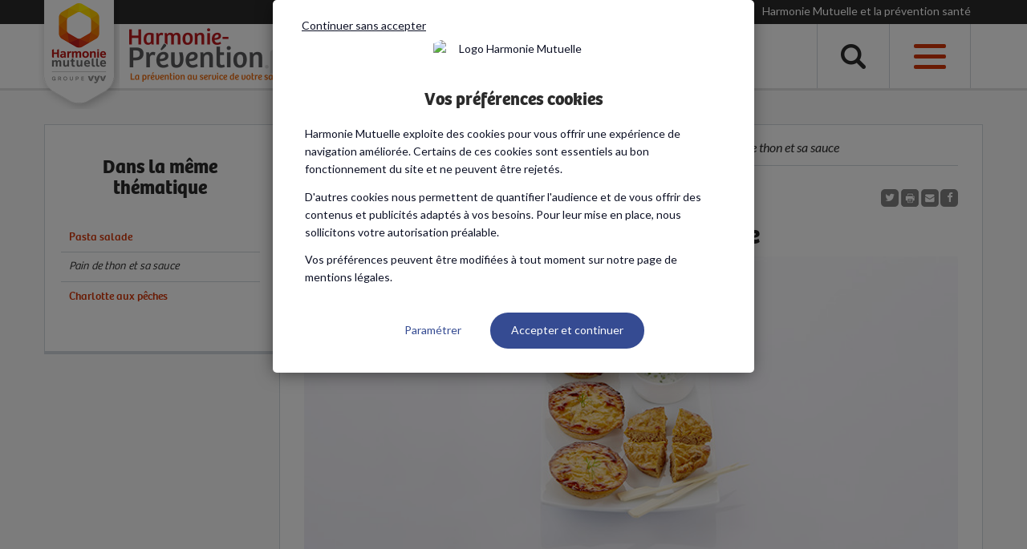

--- FILE ---
content_type: text/html; charset=iso-8859-1
request_url: https://www.harmonie-prevention.fr/Rub_3242/menu-haut/alimentation-recettes/recettes/recettes-epicerie/pain-de-thon-et-sa-sauce.html
body_size: 6663
content:
<!DOCTYPE html PUBLIC "-//W3C//DTD XHTML 1.0 Strict//EN" "http://www.w3.org/TR/xhtml1/DTD/xhtml1-strict.dtd">
<html xmlns="http://www.w3.org/1999/xhtml">
<head>
<base href="https://www.harmonie-prevention.fr/" />
<meta http-equiv="Content-Type" content="text/html; charset=iso-8859-1" />
<meta property="og:image" content="https://www.harmonie-prevention.fr//images/logoFacebook.gif" />
	<title>Pain de thon et sa sauce - Harmonie Prevention le site prévention d'Harmonie Mutuelle & Dossiers santé, conseils pratiques, programmes d'accompagnement tout au long de la vie, Agenda des rendez-vous de prévention santé</title>


    <meta name="keywords" content="prévention, santé, assurance complémentaire, information, soins, complémentaire santé, mutuelle, mutualité" /><meta name="description" content="Le site de prévention et d'informations santé d'Harmonie Mutuelle : dossiers santé, conseils pratiques, santé au quotidien, alimentation, activité physique,  maladies, bien vieillir, analyses de sang, examens de santé, animations ludiques et interactives" />    <meta property="og:type" content="website" />
    <meta property="og:title" content="Harmonie Prevention" />
    <meta property="og:description" content="Le site de prévention et d'informations santé d'Harmonie Mutuelle : dossiers santé, conseils pratiques, santé au quotidien, alimentation, activité physique,  maladies, bien vieillir, analyses de sang, examens de santé, animations ludiques et interactives" />
    <meta property="og:image" content="https://www.harmonie-prevention.fr/images/generale/logoHP.png" />
    <meta property="og:url" content="http://www.harmonie-prevention.fr/Rub_3242/menu-haut/alimentation-recettes/recettes/recettes-epicerie/pain-de-thon-et-sa-sauce.html" />




<script type="text/javascript">
    if (window.location.hostname === 'www.harmonie-prevention.fr') {
        var env_work = 'PROD'
    }
    else {
        var env_work = 'PRE-PROD'
    }
    var tc_vars = {
        'env_work' : env_work, // PROD ou PRE-PROD
        'env_ati_id' : '507069',
        'env_ga_id' : 'UA-75946716-1',
        'page_level' : '4',
        'page_name' : 'pain_de_thon_et_sa_sauce',
        'page_cat0_name' : 'alimentation_recettes',
        'page_cat1_name' : 'recettes',
        'page_cat2_name' : 'recettes_epicerie',
    }
</script>
<script type="text/javascript" src="//cdn.tagcommander.com/5040/tc_Multisite_Head.js"></script>
	<!--include library and css for the reader tools -->
	<!--link href="http://www.prioritesantemutualiste.fr/css/jquery.rss.css" rel="stylesheet" type="text/css" /-->
	<link rel="stylesheet" type="text/css" href="theme/dist/css/style.css?v=23-08-2017"/>

		<link rel="stylesheet" type="text/css" href="theme/dist/css/bootstrap-theme-recettes.css?v=23-08-2017"/>
    <meta name="viewport" content="width=device-width, initial-scale=1.0, maximum-scale=1.0, user-scalable=no" />
<!--[if lt IE 9]>
      <script src="https://oss.maxcdn.com/html5shiv/3.7.2/html5shiv.min.js"></script>
      <script src="https://oss.maxcdn.com/respond/1.4.2/respond.min.js"></script>
    <![endif]-->
	<noscript>
		<link rel="stylesheet" type="text/css" href="css/noscript.css">
	</noscript>
	<!--<link rel="stylesheet" type="text/css" href="css/voeux.css">--><script src="https://ajax.googleapis.com/ajax/libs/jquery/1.11.3/jquery.min.js"></script>
<script src="script/bootstrap.min.js"></script>
<script src="theme/js/ihm.js"></script>
<script src="theme/js/jquery.mobile.custom.min.js"></script>
<script src="theme/js/carousel-custom.js"></script>
<script type="text/javascript" src="script/jquery-ui-1.9.2.custom.min.js"></script>
<script type="text/javascript" src="script/fonctions_questionnaire.js"></script>
<script type="text/javascript" src="script/maisonPrevention.js" ></script>

<script type="text/javascript" src="script/Controle.js"></script>
<script type="text/javascript" src="script/general.js" ></script>
<script src="script/hms.mn.js" type="text/javascript" charset="utf-8"></script>
<script type="text/javascript">
$( document ).ready(function() {
// Pour la maison entiere
    $(".maison-entiere .zone").hover(function() {
	        $(".zone").attr("class", "zone");
			idZone = $(this).attr("id").slice(5);
	 		$('#zone-' + idZone + '-animation-active').attr("class", "animation active");
			// Si la zone est dÃ©ja active on la repasse Ã  son Ã©tat initiale //
	          
	  	
    });
    $(".maison-entiere .zone").mouseout(function() {
	        $(".animation.active").attr("class", "animation");
	        $("#zone-a-animation").attr("class", "animation active");
												 
	 });
    $("#zone-a").hover(function() {
	        $("#zone-a-animation-active").attr("class", "animation active");
	        $("#zone-a-animation").attr("class", "animation");								
	});


}); 

</script> 
<link rel="alternate" type="application/rss+xml" title="Harmonie Prevention RSS Feed" href="https://www.harmonie-prevention.fr/Flux.php" />
<link rel="canonical" href="https://www.harmonie-prevention.fr/rub_3242/menu-haut/alimentation-recettes/recettes/recettes-epicerie/pain-de-thon-et-sa-sauce.html" />

<link rel="stylesheet" type="text/css" href="css/ui-lightness/jquery-ui-1.9.2.custom.min.css"/>
<link rel="stylesheet" type="text/css" href="css/jeuQuizz.css"/>
<meta name="google-site-verification" content="z_VtNlXD1-WqjjGRzVCXgY-2irj6hQ3aBak6m9h7La0" />


</head><body class="">



  <!-- Sur-header Harmonie -->
  <div id="meta-nav-holder" class="hms-mn">
    

<div class="surnav">
	<div class="wrapper container">
		<img src="images/generale/logoHM.png" width="101" alt="Harmonie Mutuelle" class="logoHM" />
		<ul class="list-inline pull-right">
			<li></li>
			<li><a href="/Rub_3287/harmonie-mutuelle-et-la-prevention-sante.html">Harmonie Mutuelle et la pr&eacute;vention sant&eacute;</a></li>
		</ul>
			</div>
</div>  </div>
  <nav class="navbar navbar-default">
  <div class="container">
    <div id="header"  class="header" >
		<button type="button" class="navbar-toggle collapsed pull-right" data-toggle="collapse" data-target="#bs-example-navbar-collapse-1" aria-expanded="false"> 
			<span class="sr-only">Menu</span>
			<span class="icon-bar"></span>
			<span class="icon-bar"></span>
			<span class="icon-bar"></span>
		</button>
		<div class="recherche pull-right">
			<form action="Recherche.php" method="get" id="FormRecherche">
				<div class="input-group">
					<div class="form-group">
						<input placeholder="Rechercher par mots-cl&eacute;s..." class="form-control" type="text" name="MotCleRecherche">
					</div>
				</div>
				<div class="submit">
					<button type="submit" class="btn" value="ok" >
						<span class="picto"></span>
					</button>
				</div>
			</form>
		</div>
        <div class="logo">
			<a href="#">
				<img src="/images/generale/logoHP.png" alt="Harmonie-PrÃ©vention.fr" class="img-responsive"/>
			</a>
      </div>
    </div>
  </div>
      <div class="menu_princ">
  <div class="collapse navbar-collapse " id="bs-example-navbar-collapse-1">

      <ul class="nav navbar-nav">
                              <li class="menu1">
             
         	 <a  href="rub_1127/sante-au-quotidien.html">
             <span>
            Santé au quotidien            </span>
            </a>
              </li>
                      
         
                              <li class="menu2">
             
         	 <a  class="active"  href="rub_1125/alimentation-recettes.html">
             <span>
            Alimentation & Recettes            </span>
            </a>
              </li>
                      
         
                              <li class="menu3">
             
         	 <a  href="rub_1126/activite-physique.html">
             <span>
            Activité physique            </span>
            </a>
              </li>
                      
         
                              <li class="menu4">
             
         	 <a  href="rub_1128/maladies-et-prevention.html">
             <span>
            Maladies et prévention            </span>
            </a>
              </li>
                      
         
                              <li class="menu5">
             
         	 <a  href="rub_1132/examens-analyses-vaccins.html">
             <span>
            Examens, analyses, vaccins            </span>
            </a>
              </li>
                      
         
                              <li class="menu6 dropdown">

          
         	 <a  href="bien-grandir" data-toggle="dropdown" role="button" aria-haspopup="true" aria-expanded="false">
             <span>
             <span>
            Bien grandir            </span>
                        </span> 
            </a> 
            <ul class="dropdown-menu">
            <li><a href="/bien-grandir">Le programme</a></li>
				                
                    <li class="menu1"><a  href="rub_2990/grossesse.html">
                    Grossesse                    
                    </a></li>
                                    
                    <li class="menu2"><a  href="rub_2918/etre-parent.html">
                    Etre parent                    
                    </a></li>
                                    
                    <li class="menu3"><a  href="rub_2862/au-quotidien.html">
                    Au quotidien                    
                    </a></li>
                                    
                    <li class="menu4"><a  href="rub_2831/alimentation.html">
                    Alimentation                    
                    </a></li>
                                    
                    <li class="menu5"><a  href="rub_3048/sante.html">
                    Santé                    
                    </a></li>
                                    
                    <li class="menu6"><a  href="rub_2929/eveil.html">
                    Eveil                    
                    </a></li>
                                    
                    <li class="menu7"><a  href="rub_3023/psycho.html">
                    Psycho                    
                    </a></li>
                                    
                    <li class="menu8"><a  href="rub_2534/nos-jeux.html">
                    Nos jeux                    
                    </a></li>
                                    
                    <li class="menu9"><a  href="rub_2535/nos-services.html">
                    Nos services                    
                    </a></li>
                                    </ul>
            </li>  
                        
         
                              <li class="menu7 dropdown">

          
         	 <a  href="bien-vieillir" data-toggle="dropdown" role="button" aria-haspopup="true" aria-expanded="false">
             <span>
             <span>
            Bien vieillir            </span>
                        </span> 
            </a> 
            <ul class="dropdown-menu">
            <li><a href="/bien-vieillir">Le programme</a></li>
				                	
                    <li class="menu1"><a  href="rub_3171/preserver-sa-sante.html">
                    Préserver sa santé                    
                    </a></li>
                                    	
                    <li class="menu2"><a  href="rub_3172/vie-sociale-et-affective.html">
                    Vie sociale et affective                    
                    </a></li>
                                    	
                    <li class="menu3"><a  href="rub_3174/preparer-sa-retraite-.html">
                    Préparer sa retraite                     
                    </a></li>
                                    	
                    <li class="menu4"><a  href="rub_3175/perte-d-autonomie.html">
                    Perte d'autonomie                    
                    </a></li>
                                    	
                    <li class="menu5"><a  href="rub_3167/nos-services.html">
                    Nos services                    
                    </a></li>
                                    </ul>
            </li>           
                      
         
                              <li class="menu8">
             
         	 <a  href="rub_3405/sante-des-femmes.html">
             <span>
            Santé des femmes            </span>
            </a>
              </li>
                      
         
              </ul>
    </div>
  </div>
</nav>
  
    
  <div class="container">
    <div class="row page">
            <div class="colonne_gauche col-md-3 visible-md visible-lg">
        		                <div class="titre mobile"><strong>Dans la même thématique</strong></div>
		<ul>
			            
							<li ><a href="rub_3241/menu-haut/alimentation-recettes/recettes/recettes-epicerie/pasta-salade.html">Pasta salade</a></li>
			            
							<li class="active"><a href="rub_3242/menu-haut/alimentation-recettes/recettes/recettes-epicerie/pain-de-thon-et-sa-sauce.html">Pain de thon et sa sauce</a></li>
			            
							<li ><a href="rub_2216/menu-haut/alimentation-recettes/recettes/recettes-epicerie/charlotte-aux-peches.html">Charlotte aux pêches</a></li>
					</ul>
        	                


                      </div>
            
      
             <div class="colonne_centrale  col-md-9 ">
		        
<ol class="breadcrumb visible-md visible-lg">
	<li itemscope itemtype="http://data-vocabulary.org/Breadcrumb" class="lien1"><a href="index.php" title="Accueil" itemprop="url"><span itemprop="title">Accueil</span></a></li>
							<li itemscope itemtype="http://data-vocabulary.org/Breadcrumb" class="lien3"><a href="rub_1125/menu-haut/alimentation-recettes.html" title="Alimentation & Recettes" itemprop="url"><span itemprop="title">Alimentation &amp; Recettes</span></a></li>
										<li itemscope itemtype="http://data-vocabulary.org/Breadcrumb" class="lien4"><a href="rub_2215/menu-haut/alimentation-recettes/recettes.html" title="Recettes" itemprop="url"><span itemprop="title">Recettes</span></a></li>
										<li itemscope itemtype="http://data-vocabulary.org/Breadcrumb" class="lien5"><a href="rub_3240/menu-haut/alimentation-recettes/recettes/recettes-epicerie.html" title="Recettes épicerie" itemprop="url"><span itemprop="title">Recettes épicerie</span></a></li>
										<li itemscope itemtype="http://data-vocabulary.org/Breadcrumb" class="lien6"><a href="rub_3242/menu-haut/alimentation-recettes/recettes/recettes-epicerie/pain-de-thon-et-sa-sauce.html" title="Pain de thon et sa sauce" itemprop="url"><span itemprop="title">Pain de thon et sa sauce</span></a></li>
					</ol>
        <div itemscope itemtype="http://schema.org/Article" class="contenu_central page_3242">
          <link rel="stylesheet" type="text/css" href="/css/font-awesome.css"/>




<style>

	#social {
		/*width: 185px;*/
		text-align:right;
	    /*right: 26px;*/
	    /*position: absolute;*/
	    
	    /*top: 52px;*/
	}
</style>


							<div id="social">

                    <a href="http://twitter.com/share?text=Pain+de+thon+et+sa+sauce+%3A+&url=http://www.harmonie-prevention.fr/Rub_3242/menu-haut/alimentation-recettes/recettes/recettes-epicerie/pain-de-thon-et-sa-sauce.html" target="_blank" class="atwitter fa fa-twitter"></a>
				
					<a onClick="javascript:window.print()" style="border:0"><img src="/images/generale/print.png" alt="Imprimer" /></a>
					<a href="/Rub_3129/envoi-a-un-ami.html" style="border:0"><img src="/images/generale/send_friend.png" alt="Envoyer à un ami" /></a>
					
                    <a href="https://www.facebook.com/sharer/sharer.php?u=http://www.harmonie-prevention.fr/Rub_3242/menu-haut/alimentation-recettes/recettes/recettes-epicerie/pain-de-thon-et-sa-sauce.html" target="_blank" class="afb fa fa-facebook"></a>
				</div>
				
				<h1 itemprop="name">Pain de thon et sa sauce</h1>
			            <img src="upload/3242_pain_thon-jpg" alt="Pain de thon et sa sauce" class="img-responsive  img-accroche" />
	  
    
		<div class="categorieRecette">Recette épicerie</div>

<div class="row">
<div class="col-md-2 pictos">
<div class="row">
<div class="col-xs-4 col-md-12 picto_couverts">8<br />
personnes</div>

<div class="col-xs-4 col-md-12 picto_duree_prepa">Pr&eacute;paration<br />
15 min</div>

<div class="col-xs-4 col-md-12 picto_duree_cuisson">Cuisson<br />
45 min</div>

<div class="col-xs-4 col-md-12 picto_duree_repos">Repos<br />
1h</div>

<div class="col-xs-4 col-md-12 picto_prix">0,90 &euro;<br />
par personne</div>
</div>
</div>

<div class="col-md-10">
<h1>Pain de thon et sa sauce</h1>

<div class="row">
<div class="col-md-6 ingredients">
<p><strong>Ingr&eacute;dients pour le pain de thon et sa sauce</strong></p>
</div>
</div>

<div class="row">
<div class="col-md-6 ingredients">
<ul>
	<li><span calibri="" style="font-family:">2 grandes boîtes de thon soit 280g égouttés par boîte (si possible "Thon en tranche")</span></li>
	<li><span calibri="" style="font-family:">6 œufs entiers</span></li>
	<li><span calibri="" style="font-family:">3 cuillères à soupe de crème fraîche</span></li>
	<li><span calibri="" style="font-family:">1 boîte de concentré de tomate</span></li>
	<li><span calibri="" style="font-family:">400g de fromage blanc</span></li>
	<li><span calibri="" style="font-family:">ciboulette fraîche</span></li>
	<li><span calibri="" style="font-family:">herbes de provence ou origan</span></li>
	<li><span calibri="" style="font-family:">sel, poivre (ou 5 baies)</span></li>
</ul>
</div>
</div>

<div class="row">
<div class="col-md-6 clearfix">
<h2>Pr&eacute;paration du pain de thon et sa sauce</h2>

<ul>
	<li>Lavez les couvercles des conserves avant de les ouvrir.
Préchauffez le four thermostat 6 à 7 (180° C à 210° C).</li>
	<li>Égouttez le thon et mettez-le dans un saladier. Émiettez-le à l’aide d’une fourchette.</li>
	<li>Ajoutez le concentré de tomate, les oeufs entiers, la crème fraîche, le poivre (ou 5 baies) et les herbes (herbes de Provence ou origan).</li>
	<li>Mélangez bien le tout à la fourchette pour obtenir un résultat homogène.</li>
	<li>Huilez un moule à cake à l’aide de papier absorbant pour que la préparation n’attache pas aux parois du plat. Incorporez la préparation.</li>
	<li>Mettez le pain de thon à cuire durant 45 min, au bain-marie, dans le four. Lorsque le pain est cuit, le dessus aura changé de couleur.
Vérifiez la cuisson en plantant un couteau pointu : la préparation ne colle plus au couteau quand le pain est cuit.</li>
	<li>Démoulez le pain lorsqu’il est froid.</li>
	<li>Préparez la sauce en mélangeant le fromage blanc, la ciboulette lavée et ciselée, du sel et du poivre.</li>
</ul>

<div class="variante-presentation">
<h3>Variante de pr&eacute;sentation</h3>

<ul>
	<li>Cuisez le pain de thon dans des moules individuels (exemple : moules à tartelettes, moules à cannelés…) en adaptant le temps de cuisson.</li>
	<li>Coupez le pain de thon en cubes pour un apéritif dînatoire en proposant la sauce à part.</li>
</ul>
</div>
</div>

<div class="col-md-6">
<div class="alternatives">
<h4>Alternatives</h4>

<p>Vous pouvez...</p>

<ul>
	<li>Réaliser ce plat avec d’autre sortes de poissons frais (ex : saumon, cabillaud, lotte, lieu, julienne, flétan… mais ces poissons vont cuire pendant la cuisson au bain-marie).</li>
	<li>Ajouter quelques gouttes de Tabasco© pour relever les saveurs.</li>
</ul>
</div>

<div class="conseils-astuces">
<h4 class="conseils-astuces">Pour les personnes allergiques et intol&eacute;rantes</h4>

<ul>
	<li><strong>Intol&eacute;rance au gluten :</strong> ce plat ne contient pas de gluten.</li>
	<li><strong>Pour les personnes végétaliennes :</strong> recette non adaptée.</li>
</ul>
</div>

<div class="a-savoir">
<h4 class="a-savoir">&agrave; savoir</h4>

<ul>
	<li>La quantité d’herbes aromatiques variera selon vos goûts.</li>
	<li>Préparez ce plat la veille, c’est encore meilleur et plus facile à découper.</li>
	<li>Ce plat peut être consommé pendant 2 jours, s’il est conservé au réfrigérateur.</li>
</ul>
<p><strong>Principe de la cuisson au bain-marie</strong></p>
<p>Cuire (ou fondre) un aliment dans un récipient, lui-même placé dans un autre récipient contenant de l’eau. C’est une cuisson uniforme et douce.</p>

</div>

<p style="margin-bottom:.0001pt"><span style="line-height:normal"><span style="text-autospace:none"><span style="font-size:12.0pt"></span></span></span></p>
</div>
</div>
</div>
</div>	</div>






           
                              <div class="jeuMaison">
  </div>
                    			
        <div class="sousarbo row sousarbo_3242">
        </div>

                    <link rel="stylesheet" type="text/css" href="/css/font-awesome.css"/>




<style>

	#social {
		/*width: 185px;*/
		text-align:right;
	    /*right: 26px;*/
	    /*position: absolute;*/
	    
	    /*top: 52px;*/
	}
</style>


			                                                                									                
               <div class="colonne_droite">
			        			        <div class="row">
			          <div class="col-xs-12">
			            			          </div>
			          <div class="col-xs-12">
			            			          </div>
			        </div>
			      </div>
        </div>
        <div class="colonne_gauche col-md-3 visible-xs visible-sm">
                		                <div class="titre mobile"><strong>Dans la même thématique</strong></div>
		<ul>
			            
							<li ><a href="rub_3241/menu-haut/alimentation-recettes/recettes/recettes-epicerie/pasta-salade.html">Pasta salade</a></li>
			            
							<li class="active"><a href="rub_3242/menu-haut/alimentation-recettes/recettes/recettes-epicerie/pain-de-thon-et-sa-sauce.html">Pain de thon et sa sauce</a></li>
			            
							<li ><a href="rub_2216/menu-haut/alimentation-recettes/recettes/recettes-epicerie/charlotte-aux-peches.html">Charlotte aux pêches</a></li>
					</ul>
        	        


              </div>
            
      </div>
      
                  
            <div class="colonne_droite col-md-3">
              </div>
            
    </div>
  </div>
    </div>
  <div class="liensFooter">
      <div class="footer">
	<div class="infos_footer">
		<div class="container">
			<div class="row">
				<div class="col-sm-6 border">
					<div class="visuel first">

					</div>
					<div class="texte first">

					</div>
				</div>
				<div class="col-sm-6">
					<div class="texte second hidden-xs">
						<p class="lien_spheria">Harmonie prévention est un site proposé par Harmonie Mutuelle.</p>
					</div>
					<div class="visuel second">
						<a href="https://www.harmonie-mutuelle.fr/web/tout-harmonie" target="_blank"><img src="images/logo_footer.jpg"/> </a>
					</div>
				</div>
			</div>
		</div>
	</div>
	<div class="text-center menu_footer">
		<div class="container">
			<ul class="list-inline">
				<!--<li><a href="rub_PageContact/Contact.html">Nous contacter</a></li>-->
				<!--<li><a class="rss" href="Flux.php">RSS</a></li>-->
				<!--<li><a href="rub_437/Partenaires.html">Partenaires</a></li>-->
				<li><a href="Plan.php" title="plan du site">Plan du site</a></li>
				<li><a href="/Rub_181/mentions-legales.html" title="mentions légales">Mentions légales</a></li>
				<!-- <li><a href="rub_436/Annuaire-de-sites.html">Annuaire de sites</a></li>-->
				<li><a href="https://www.harmonie-mutuelle.fr/web/tout-harmonie/nous-contacter" target="_blank">Contactez-nous</a></li>
			</ul>
		</div>	
	</div>	
</div>


  </div>
  		  <script type="text/javascript" src="//cdn.tagcommander.com/5040/tc_Multisite_Analytics.js"></script>
<script type="text/javascript" src="//cdn.tagcommander.com/5040/tc_Multisite_Medias.js"></script>
    <div class="modal fade" id="modal-quizz">
  <div class="modal-dialog modal-lg">
    <div class="modal-content">
      <div class="modal-header">
        <button type="button" class="close" data-dismiss="modal" aria-label="Close"><span aria-hidden="true">&times;</span></button>
        <h3 class="modal-title hidden"></h3>
      </div>
      <div class="modal-body">
        <div class="embed-responsive embed-responsive-16by9">
		  <iframe class="embed-responsive-item" src=""></iframe>
		</div>
      </div>
      <div class="modal-footer">
        <button type="button" class="btn btn-primary" data-dismiss="modal">Fermer</button>
      </div>
    </div><!-- /.modal-content -->
  </div><!-- /.modal-dialog -->
</div><!-- /.modal -->
  </body>
  
    </html>
  
  <script>
    $('iframe').each(function (index, item) {
        var src = $(this).attr('src')
        //Si c'est une iframe de youtube et que les cookies n'ont pas été accepté, on remplace l'iframe par un message
        if (src.indexOf('www.youtube.com')> -1 && tc_getConsent('2') === false) {
            $(this).parent().html("<div style='text-align: center;'><a href='#' onclick='javascript: tC.privacy.showPrivacyCenter(); return false;'>YouTube est désactivé. Autorisez le dépôt de cookies pour accéder au contenu.</a></div>");
        }
    });
</script>

    <!-- template mail -->


--- FILE ---
content_type: text/css
request_url: https://www.harmonie-prevention.fr/theme/dist/css/style.css?v=23-08-2017
body_size: 31657
content:
@font-face {
  font-family: 'Lato';
  font-style: italic;
  font-weight: 100;
  src: url(https://fonts.gstatic.com/s/lato/v24/S6u-w4BMUTPHjxsIPx-oPCc.ttf) format('truetype');
}
@font-face {
  font-family: 'Lato';
  font-style: italic;
  font-weight: 300;
  src: url(https://fonts.gstatic.com/s/lato/v24/S6u_w4BMUTPHjxsI9w2_Gwfo.ttf) format('truetype');
}
@font-face {
  font-family: 'Lato';
  font-style: italic;
  font-weight: 400;
  src: url(https://fonts.gstatic.com/s/lato/v24/S6u8w4BMUTPHjxsAXC-v.ttf) format('truetype');
}
@font-face {
  font-family: 'Lato';
  font-style: italic;
  font-weight: 700;
  src: url(https://fonts.gstatic.com/s/lato/v24/S6u_w4BMUTPHjxsI5wq_Gwfo.ttf) format('truetype');
}
@font-face {
  font-family: 'Lato';
  font-style: italic;
  font-weight: 900;
  src: url(https://fonts.gstatic.com/s/lato/v24/S6u_w4BMUTPHjxsI3wi_Gwfo.ttf) format('truetype');
}
@font-face {
  font-family: 'Lato';
  font-style: normal;
  font-weight: 100;
  src: url(https://fonts.gstatic.com/s/lato/v24/S6u8w4BMUTPHh30AXC-v.ttf) format('truetype');
}
@font-face {
  font-family: 'Lato';
  font-style: normal;
  font-weight: 300;
  src: url(https://fonts.gstatic.com/s/lato/v24/S6u9w4BMUTPHh7USSwiPHA.ttf) format('truetype');
}
@font-face {
  font-family: 'Lato';
  font-style: normal;
  font-weight: 400;
  src: url(https://fonts.gstatic.com/s/lato/v24/S6uyw4BMUTPHjx4wWw.ttf) format('truetype');
}
@font-face {
  font-family: 'Lato';
  font-style: normal;
  font-weight: 700;
  src: url(https://fonts.gstatic.com/s/lato/v24/S6u9w4BMUTPHh6UVSwiPHA.ttf) format('truetype');
}
@font-face {
  font-family: 'Lato';
  font-style: normal;
  font-weight: 900;
  src: url(https://fonts.gstatic.com/s/lato/v24/S6u9w4BMUTPHh50XSwiPHA.ttf) format('truetype');
}
/*! normalize.css v3.0.0 | MIT License | git.io/normalize */
html {
  font-family: sans-serif;
  -ms-text-size-adjust: 100%;
  -webkit-text-size-adjust: 100%;
}
body {
  margin: 0;
}
article,
aside,
details,
figcaption,
figure,
footer,
header,
hgroup,
main,
nav,
section,
summary {
  display: block;
}
audio,
canvas,
progress,
video {
  display: inline-block;
  vertical-align: baseline;
}
audio:not([controls]) {
  display: none;
  height: 0;
}
[hidden],
template {
  display: none;
}
a {
  background: transparent;
}
a:active,
a:hover {
  outline: 0;
}
abbr[title] {
  border-bottom: 1px dotted;
}
b,
strong {
  font-weight: bold;
}
dfn {
  font-style: italic;
}
h1 {
  font-size: 2em;
  margin: 0.67em 0;
}
mark {
  background: #ff0;
  color: #000;
}
small {
  font-size: 80%;
}
sub,
sup {
  font-size: 75%;
  line-height: 0;
  position: relative;
  vertical-align: baseline;
}
sup {
  top: -0.5em;
}
sub {
  bottom: -0.25em;
}
img {
  border: 0;
}
svg:not(:root) {
  overflow: hidden;
}
figure {
  margin: 1em 40px;
}
hr {
  -moz-box-sizing: content-box;
  box-sizing: content-box;
  height: 0;
}
pre {
  overflow: auto;
}
code,
kbd,
pre,
samp {
  font-family: monospace, monospace;
  font-size: 1em;
}
button,
input,
optgroup,
select,
textarea {
  color: inherit;
  font: inherit;
  margin: 0;
}
button {
  overflow: visible;
}
button,
select {
  text-transform: none;
}
button,
html input[type="button"],
input[type="reset"],
input[type="submit"] {
  -webkit-appearance: button;
  cursor: pointer;
}
button[disabled],
html input[disabled] {
  cursor: default;
}
button::-moz-focus-inner,
input::-moz-focus-inner {
  border: 0;
  padding: 0;
}
input {
  line-height: normal;
}
input[type="checkbox"],
input[type="radio"] {
  box-sizing: border-box;
  padding: 0;
}
input[type="number"]::-webkit-inner-spin-button,
input[type="number"]::-webkit-outer-spin-button {
  height: auto;
}
input[type="search"] {
  -webkit-appearance: textfield;
  -moz-box-sizing: content-box;
  -webkit-box-sizing: content-box;
  box-sizing: content-box;
}
input[type="search"]::-webkit-search-cancel-button,
input[type="search"]::-webkit-search-decoration {
  -webkit-appearance: none;
}
fieldset {
  border: 1px solid #c0c0c0;
  margin: 0 2px;
  padding: 0.35em 0.625em 0.75em;
}
legend {
  border: 0;
  padding: 0;
}
textarea {
  overflow: auto;
}
optgroup {
  font-weight: bold;
}
table {
  border-collapse: collapse;
  border-spacing: 0;
}
td,
th {
  padding: 0;
}
@media print {
  * {
    text-shadow: none !important;
    color: #000 !important;
    background: transparent !important;
    box-shadow: none !important;
  }
  a,
  a:visited {
    text-decoration: underline;
  }
  a[href]:after {
    content: " (" attr(href) ")";
  }
  abbr[title]:after {
    content: " (" attr(title) ")";
  }
  a[href^="javascript:"]:after,
  a[href^="#"]:after {
    content: "";
  }
  pre,
  blockquote {
    border: 1px solid #999;
    page-break-inside: avoid;
  }
  thead {
    display: table-header-group;
  }
  tr,
  img {
    page-break-inside: avoid;
  }
  img {
    max-width: 100% !important;
  }
  p,
  h2,
  h3 {
    orphans: 3;
    widows: 3;
  }
  h2,
  h3 {
    page-break-after: avoid;
  }
  select {
    background: #fff !important;
  }
  .navbar {
    display: none;
  }
  .table td,
  .table th {
    background-color: #fff !important;
  }
  .btn > .caret,
  .dropup > .btn > .caret {
    border-top-color: #000 !important;
  }
  .label {
    border: 1px solid #000;
  }
  .table {
    border-collapse: collapse !important;
  }
  .table-bordered th,
  .table-bordered td {
    border: 1px solid #ddd !important;
  }
}
* {
  -webkit-box-sizing: border-box;
  -moz-box-sizing: border-box;
  box-sizing: border-box;
}
*:before,
*:after {
  -webkit-box-sizing: border-box;
  -moz-box-sizing: border-box;
  box-sizing: border-box;
}
html {
  font-size: 62.5%;
  -webkit-tap-highlight-color: rgba(0, 0, 0, 0);
}
body {
  font-family: "Lato", Helvetica, Arial, sans-serif;
  font-size: 16px;
  line-height: 1.6;
  color: #2b2b2b;
  background-color: #fafafa;
}
input,
button,
select,
textarea {
  font-family: inherit;
  font-size: inherit;
  line-height: inherit;
}
a {
  color: #d33406;
  text-decoration: none;
}
a:hover,
a:focus {
  color: #892204;
  text-decoration: underline;
}
a:focus {
  outline: thin dotted;
  outline: 5px auto -webkit-focus-ring-color;
  outline-offset: -2px;
}
figure {
  margin: 0;
}
img {
  vertical-align: middle;
}
.img-responsive,
.thumbnail > img,
.thumbnail a > img,
.carousel-inner > .item > img,
.carousel-inner > .item > a > img {
  display: block;
  max-width: 100%;
  height: auto;
}
.img-rounded {
  border-radius: 7px;
}
.img-thumbnail {
  padding: 0;
  line-height: 1.6;
  background-color: #fff;
  border: 1px solid #fff;
  border-radius: 0;
  -webkit-transition: all 0.2s ease-in-out;
  transition: all 0.2s ease-in-out;
  display: inline-block;
  max-width: 100%;
  height: auto;
}
.img-circle {
  border-radius: 50%;
}
hr {
  margin-top: 25px;
  margin-bottom: 25px;
  border: 0;
  border-top: 1px solid #fafafa;
}
.sr-only {
  position: absolute;
  width: 1px;
  height: 1px;
  margin: -1px;
  padding: 0;
  overflow: hidden;
  clip: rect(0, 0, 0, 0);
  border: 0;
}
h1,
h2,
h3,
h4,
h5,
h6,
.h1,
.h2,
.h3,
.h4,
.h5,
.h6 {
  font-family: "Bree", Helvetica, Arial, sans-serif;
  font-weight: bold;
  line-height: 1.3;
  color: #2b2b2b;
}
h1 small,
h2 small,
h3 small,
h4 small,
h5 small,
h6 small,
.h1 small,
.h2 small,
.h3 small,
.h4 small,
.h5 small,
.h6 small,
h1 .small,
h2 .small,
h3 .small,
h4 .small,
h5 .small,
h6 .small,
.h1 .small,
.h2 .small,
.h3 .small,
.h4 .small,
.h5 .small,
.h6 .small {
  font-weight: normal;
  line-height: 1;
  color: #d2d7de;
}
h1,
.h1,
h2,
.h2,
h3,
.h3 {
  margin-top: 25px;
  margin-bottom: 12.5px;
}
h1 small,
.h1 small,
h2 small,
.h2 small,
h3 small,
.h3 small,
h1 .small,
.h1 .small,
h2 .small,
.h2 .small,
h3 .small,
.h3 .small {
  font-size: 65%;
}
h4,
.h4,
h5,
.h5,
h6,
.h6 {
  margin-top: 12.5px;
  margin-bottom: 12.5px;
}
h4 small,
.h4 small,
h5 small,
.h5 small,
h6 small,
.h6 small,
h4 .small,
.h4 .small,
h5 .small,
.h5 .small,
h6 .small,
.h6 .small {
  font-size: 75%;
}
h1,
.h1 {
  font-size: 32px;
}
h2,
.h2 {
  font-size: 24px;
}
h3,
.h3 {
  font-size: 22px;
}
h4,
.h4 {
  font-size: 20px;
}
h5,
.h5 {
  font-size: 16px;
}
h6,
.h6 {
  font-size: 14px;
}
p {
  margin: 0 0 12.5px;
}
.lead {
  margin-bottom: 25px;
  font-size: 18px;
  font-weight: 200;
  line-height: 1.4;
}
@media (min-width: 768px) {
  .lead {
    font-size: 24px;
  }
}
small,
.small {
  font-size: 85%;
}
cite {
  font-style: normal;
}
.text-left {
  text-align: left;
}
.text-right {
  text-align: right;
}
.text-center {
  text-align: center;
}
.text-justify {
  text-align: justify;
}
.text-muted {
  color: #d2d7de;
}
.text-primary {
  color: #d33406;
}
a.text-primary:hover {
  color: #a12805;
}
.text-success {
  color: #89b915;
}
a.text-success:hover {
  color: #678b10;
}
.text-info {
  color: #25adc3;
}
a.text-info:hover {
  color: #1d8798;
}
.text-warning {
  color: #f2980e;
}
a.text-warning:hover {
  color: #c37a0a;
}
.text-danger {
  color: #ef4b4b;
}
a.text-danger:hover {
  color: #eb1c1c;
}
.bg-primary {
  color: #fff;
  background-color: #d33406;
}
a.bg-primary:hover {
  background-color: #a12805;
}
.bg-success {
  background-color: #fafafa;
}
a.bg-success:hover {
  background-color: #e1e1e1;
}
.bg-info {
  background-color: #fafafa;
}
a.bg-info:hover {
  background-color: #e1e1e1;
}
.bg-warning {
  background-color: #fafafa;
}
a.bg-warning:hover {
  background-color: #e1e1e1;
}
.bg-danger {
  background-color: #fafafa;
}
a.bg-danger:hover {
  background-color: #e1e1e1;
}
.page-header {
  padding-bottom: 11.5px;
  margin: 50px 0 25px;
  border-bottom: 1px solid #d2d7de;
}
ul,
ol {
  margin-top: 0;
  margin-bottom: 12.5px;
}
ul ul,
ol ul,
ul ol,
ol ol {
  margin-bottom: 0;
}
.list-unstyled {
  padding-left: 0;
  list-style: none;
}
.list-inline {
  padding-left: 0;
  list-style: none;
  margin-left: -5px;
}
.list-inline > li {
  display: inline-block;
  padding-left: 5px;
  padding-right: 5px;
}
dl {
  margin-top: 0;
  margin-bottom: 25px;
}
dt,
dd {
  line-height: 1.6;
}
dt {
  font-weight: bold;
}
dd {
  margin-left: 0;
}
@media (min-width: 10000px) {
  .dl-horizontal dt {
    float: left;
    width: 160px;
    clear: left;
    text-align: right;
    overflow: hidden;
    text-overflow: ellipsis;
    white-space: nowrap;
  }
  .dl-horizontal dd {
    margin-left: 180px;
  }
}
abbr[title],
abbr[data-original-title] {
  cursor: help;
  border-bottom: 1px dotted #d2d7de;
}
.initialism {
  font-size: 90%;
  text-transform: uppercase;
}
blockquote {
  padding: 12.5px 25px;
  margin: 0 0 25px;
  font-size: 20px;
  border-left: 5px solid #fafafa;
}
blockquote p:last-child,
blockquote ul:last-child,
blockquote ol:last-child {
  margin-bottom: 0;
}
blockquote footer,
blockquote small,
blockquote .small {
  display: block;
  font-size: 80%;
  line-height: 1.6;
  color: #d2d7de;
}
blockquote footer:before,
blockquote small:before,
blockquote .small:before {
  content: '\2014 \00A0';
}
.blockquote-reverse,
blockquote.pull-right {
  padding-right: 15px;
  padding-left: 0;
  border-right: 5px solid #fafafa;
  border-left: 0;
  text-align: right;
}
.blockquote-reverse footer:before,
blockquote.pull-right footer:before,
.blockquote-reverse small:before,
blockquote.pull-right small:before,
.blockquote-reverse .small:before,
blockquote.pull-right .small:before {
  content: '';
}
.blockquote-reverse footer:after,
blockquote.pull-right footer:after,
.blockquote-reverse small:after,
blockquote.pull-right small:after,
.blockquote-reverse .small:after,
blockquote.pull-right .small:after {
  content: '\00A0 \2014';
}
blockquote:before,
blockquote:after {
  content: "";
}
address {
  margin-bottom: 25px;
  font-style: normal;
  line-height: 1.6;
}
code,
kbd,
pre,
samp {
  font-family: Menlo, Monaco, Consolas, "Courier New", monospace;
}
code {
  padding: 2px 4px;
  font-size: 90%;
  color: #c7254e;
  background-color: #f9f2f4;
  white-space: nowrap;
  border-radius: 5px;
}
kbd {
  padding: 2px 4px;
  font-size: 90%;
  color: #fff;
  background-color: #333;
  border-radius: 3px;
  box-shadow: inset 0 -1px 0 rgba(0, 0, 0, 0.25);
}
pre {
  display: block;
  padding: 12px;
  margin: 0 0 12.5px;
  font-size: 15px;
  line-height: 1.6;
  word-break: break-all;
  word-wrap: break-word;
  color: #555555;
  background-color: #f5f5f5;
  border: 1px solid #ccc;
  border-radius: 5px;
}
pre code {
  padding: 0;
  font-size: inherit;
  color: inherit;
  white-space: pre-wrap;
  background-color: transparent;
  border-radius: 0;
}
.pre-scrollable {
  max-height: 340px;
  overflow-y: scroll;
}
.container {
  margin-right: auto;
  margin-left: auto;
  padding-left: 15px;
  padding-right: 15px;
}
@media (min-width: 768px) {
  .container {
    width: 750px;
  }
}
@media (min-width: 992px) {
  .container {
    width: 970px;
  }
}
@media (min-width: 1200px) {
  .container {
    width: 1170px;
  }
}
.container-fluid {
  margin-right: auto;
  margin-left: auto;
  padding-left: 15px;
  padding-right: 15px;
}
.row {
  margin-left: -15px;
  margin-right: -15px;
}
.col-xs-1,
.col-sm-1,
.col-md-1,
.col-lg-1,
.col-xs-2,
.col-sm-2,
.col-md-2,
.col-lg-2,
.col-xs-3,
.col-sm-3,
.col-md-3,
.col-lg-3,
.col-xs-4,
.col-sm-4,
.col-md-4,
.col-lg-4,
.col-xs-5,
.col-sm-5,
.col-md-5,
.col-lg-5,
.col-xs-6,
.col-sm-6,
.col-md-6,
.col-lg-6,
.col-xs-7,
.col-sm-7,
.col-md-7,
.col-lg-7,
.col-xs-8,
.col-sm-8,
.col-md-8,
.col-lg-8,
.col-xs-9,
.col-sm-9,
.col-md-9,
.col-lg-9,
.col-xs-10,
.col-sm-10,
.col-md-10,
.col-lg-10,
.col-xs-11,
.col-sm-11,
.col-md-11,
.col-lg-11,
.col-xs-12,
.col-sm-12,
.col-md-12,
.col-lg-12 {
  position: relative;
  min-height: 1px;
  padding-left: 15px;
  padding-right: 15px;
}
.col-xs-1,
.col-xs-2,
.col-xs-3,
.col-xs-4,
.col-xs-5,
.col-xs-6,
.col-xs-7,
.col-xs-8,
.col-xs-9,
.col-xs-10,
.col-xs-11,
.col-xs-12 {
  float: left;
}
.col-xs-12 {
  width: 100%;
}
.col-xs-11 {
  width: 91.66666667%;
}
.col-xs-10 {
  width: 83.33333333%;
}
.col-xs-9 {
  width: 75%;
}
.col-xs-8 {
  width: 66.66666667%;
}
.col-xs-7 {
  width: 58.33333333%;
}
.col-xs-6 {
  width: 50%;
}
.col-xs-5 {
  width: 41.66666667%;
}
.col-xs-4 {
  width: 33.33333333%;
}
.col-xs-3 {
  width: 25%;
}
.col-xs-2 {
  width: 16.66666667%;
}
.col-xs-1 {
  width: 8.33333333%;
}
.col-xs-pull-12 {
  right: 100%;
}
.col-xs-pull-11 {
  right: 91.66666667%;
}
.col-xs-pull-10 {
  right: 83.33333333%;
}
.col-xs-pull-9 {
  right: 75%;
}
.col-xs-pull-8 {
  right: 66.66666667%;
}
.col-xs-pull-7 {
  right: 58.33333333%;
}
.col-xs-pull-6 {
  right: 50%;
}
.col-xs-pull-5 {
  right: 41.66666667%;
}
.col-xs-pull-4 {
  right: 33.33333333%;
}
.col-xs-pull-3 {
  right: 25%;
}
.col-xs-pull-2 {
  right: 16.66666667%;
}
.col-xs-pull-1 {
  right: 8.33333333%;
}
.col-xs-pull-0 {
  right: 0%;
}
.col-xs-push-12 {
  left: 100%;
}
.col-xs-push-11 {
  left: 91.66666667%;
}
.col-xs-push-10 {
  left: 83.33333333%;
}
.col-xs-push-9 {
  left: 75%;
}
.col-xs-push-8 {
  left: 66.66666667%;
}
.col-xs-push-7 {
  left: 58.33333333%;
}
.col-xs-push-6 {
  left: 50%;
}
.col-xs-push-5 {
  left: 41.66666667%;
}
.col-xs-push-4 {
  left: 33.33333333%;
}
.col-xs-push-3 {
  left: 25%;
}
.col-xs-push-2 {
  left: 16.66666667%;
}
.col-xs-push-1 {
  left: 8.33333333%;
}
.col-xs-push-0 {
  left: 0%;
}
.col-xs-offset-12 {
  margin-left: 100%;
}
.col-xs-offset-11 {
  margin-left: 91.66666667%;
}
.col-xs-offset-10 {
  margin-left: 83.33333333%;
}
.col-xs-offset-9 {
  margin-left: 75%;
}
.col-xs-offset-8 {
  margin-left: 66.66666667%;
}
.col-xs-offset-7 {
  margin-left: 58.33333333%;
}
.col-xs-offset-6 {
  margin-left: 50%;
}
.col-xs-offset-5 {
  margin-left: 41.66666667%;
}
.col-xs-offset-4 {
  margin-left: 33.33333333%;
}
.col-xs-offset-3 {
  margin-left: 25%;
}
.col-xs-offset-2 {
  margin-left: 16.66666667%;
}
.col-xs-offset-1 {
  margin-left: 8.33333333%;
}
.col-xs-offset-0 {
  margin-left: 0%;
}
@media (min-width: 768px) {
  .col-sm-1,
  .col-sm-2,
  .col-sm-3,
  .col-sm-4,
  .col-sm-5,
  .col-sm-6,
  .col-sm-7,
  .col-sm-8,
  .col-sm-9,
  .col-sm-10,
  .col-sm-11,
  .col-sm-12 {
    float: left;
  }
  .col-sm-12 {
    width: 100%;
  }
  .col-sm-11 {
    width: 91.66666667%;
  }
  .col-sm-10 {
    width: 83.33333333%;
  }
  .col-sm-9 {
    width: 75%;
  }
  .col-sm-8 {
    width: 66.66666667%;
  }
  .col-sm-7 {
    width: 58.33333333%;
  }
  .col-sm-6 {
    width: 50%;
  }
  .col-sm-5 {
    width: 41.66666667%;
  }
  .col-sm-4 {
    width: 33.33333333%;
  }
  .col-sm-3 {
    width: 25%;
  }
  .col-sm-2 {
    width: 16.66666667%;
  }
  .col-sm-1 {
    width: 8.33333333%;
  }
  .col-sm-pull-12 {
    right: 100%;
  }
  .col-sm-pull-11 {
    right: 91.66666667%;
  }
  .col-sm-pull-10 {
    right: 83.33333333%;
  }
  .col-sm-pull-9 {
    right: 75%;
  }
  .col-sm-pull-8 {
    right: 66.66666667%;
  }
  .col-sm-pull-7 {
    right: 58.33333333%;
  }
  .col-sm-pull-6 {
    right: 50%;
  }
  .col-sm-pull-5 {
    right: 41.66666667%;
  }
  .col-sm-pull-4 {
    right: 33.33333333%;
  }
  .col-sm-pull-3 {
    right: 25%;
  }
  .col-sm-pull-2 {
    right: 16.66666667%;
  }
  .col-sm-pull-1 {
    right: 8.33333333%;
  }
  .col-sm-pull-0 {
    right: 0%;
  }
  .col-sm-push-12 {
    left: 100%;
  }
  .col-sm-push-11 {
    left: 91.66666667%;
  }
  .col-sm-push-10 {
    left: 83.33333333%;
  }
  .col-sm-push-9 {
    left: 75%;
  }
  .col-sm-push-8 {
    left: 66.66666667%;
  }
  .col-sm-push-7 {
    left: 58.33333333%;
  }
  .col-sm-push-6 {
    left: 50%;
  }
  .col-sm-push-5 {
    left: 41.66666667%;
  }
  .col-sm-push-4 {
    left: 33.33333333%;
  }
  .col-sm-push-3 {
    left: 25%;
  }
  .col-sm-push-2 {
    left: 16.66666667%;
  }
  .col-sm-push-1 {
    left: 8.33333333%;
  }
  .col-sm-push-0 {
    left: 0%;
  }
  .col-sm-offset-12 {
    margin-left: 100%;
  }
  .col-sm-offset-11 {
    margin-left: 91.66666667%;
  }
  .col-sm-offset-10 {
    margin-left: 83.33333333%;
  }
  .col-sm-offset-9 {
    margin-left: 75%;
  }
  .col-sm-offset-8 {
    margin-left: 66.66666667%;
  }
  .col-sm-offset-7 {
    margin-left: 58.33333333%;
  }
  .col-sm-offset-6 {
    margin-left: 50%;
  }
  .col-sm-offset-5 {
    margin-left: 41.66666667%;
  }
  .col-sm-offset-4 {
    margin-left: 33.33333333%;
  }
  .col-sm-offset-3 {
    margin-left: 25%;
  }
  .col-sm-offset-2 {
    margin-left: 16.66666667%;
  }
  .col-sm-offset-1 {
    margin-left: 8.33333333%;
  }
  .col-sm-offset-0 {
    margin-left: 0%;
  }
}
@media (min-width: 992px) {
  .col-md-1,
  .col-md-2,
  .col-md-3,
  .col-md-4,
  .col-md-5,
  .col-md-6,
  .col-md-7,
  .col-md-8,
  .col-md-9,
  .col-md-10,
  .col-md-11,
  .col-md-12 {
    float: left;
  }
  .col-md-12 {
    width: 100%;
  }
  .col-md-11 {
    width: 91.66666667%;
  }
  .col-md-10 {
    width: 83.33333333%;
  }
  .col-md-9 {
    width: 75%;
  }
  .col-md-8 {
    width: 66.66666667%;
  }
  .col-md-7 {
    width: 58.33333333%;
  }
  .col-md-6 {
    width: 50%;
  }
  .col-md-5 {
    width: 41.66666667%;
  }
  .col-md-4 {
    width: 33.33333333%;
  }
  .col-md-3 {
    width: 25%;
  }
  .col-md-2 {
    width: 16.66666667%;
  }
  .col-md-1 {
    width: 8.33333333%;
  }
  .col-md-pull-12 {
    right: 100%;
  }
  .col-md-pull-11 {
    right: 91.66666667%;
  }
  .col-md-pull-10 {
    right: 83.33333333%;
  }
  .col-md-pull-9 {
    right: 75%;
  }
  .col-md-pull-8 {
    right: 66.66666667%;
  }
  .col-md-pull-7 {
    right: 58.33333333%;
  }
  .col-md-pull-6 {
    right: 50%;
  }
  .col-md-pull-5 {
    right: 41.66666667%;
  }
  .col-md-pull-4 {
    right: 33.33333333%;
  }
  .col-md-pull-3 {
    right: 25%;
  }
  .col-md-pull-2 {
    right: 16.66666667%;
  }
  .col-md-pull-1 {
    right: 8.33333333%;
  }
  .col-md-pull-0 {
    right: 0%;
  }
  .col-md-push-12 {
    left: 100%;
  }
  .col-md-push-11 {
    left: 91.66666667%;
  }
  .col-md-push-10 {
    left: 83.33333333%;
  }
  .col-md-push-9 {
    left: 75%;
  }
  .col-md-push-8 {
    left: 66.66666667%;
  }
  .col-md-push-7 {
    left: 58.33333333%;
  }
  .col-md-push-6 {
    left: 50%;
  }
  .col-md-push-5 {
    left: 41.66666667%;
  }
  .col-md-push-4 {
    left: 33.33333333%;
  }
  .col-md-push-3 {
    left: 25%;
  }
  .col-md-push-2 {
    left: 16.66666667%;
  }
  .col-md-push-1 {
    left: 8.33333333%;
  }
  .col-md-push-0 {
    left: 0%;
  }
  .col-md-offset-12 {
    margin-left: 100%;
  }
  .col-md-offset-11 {
    margin-left: 91.66666667%;
  }
  .col-md-offset-10 {
    margin-left: 83.33333333%;
  }
  .col-md-offset-9 {
    margin-left: 75%;
  }
  .col-md-offset-8 {
    margin-left: 66.66666667%;
  }
  .col-md-offset-7 {
    margin-left: 58.33333333%;
  }
  .col-md-offset-6 {
    margin-left: 50%;
  }
  .col-md-offset-5 {
    margin-left: 41.66666667%;
  }
  .col-md-offset-4 {
    margin-left: 33.33333333%;
  }
  .col-md-offset-3 {
    margin-left: 25%;
  }
  .col-md-offset-2 {
    margin-left: 16.66666667%;
  }
  .col-md-offset-1 {
    margin-left: 8.33333333%;
  }
  .col-md-offset-0 {
    margin-left: 0%;
  }
}
@media (min-width: 1200px) {
  .col-lg-1,
  .col-lg-2,
  .col-lg-3,
  .col-lg-4,
  .col-lg-5,
  .col-lg-6,
  .col-lg-7,
  .col-lg-8,
  .col-lg-9,
  .col-lg-10,
  .col-lg-11,
  .col-lg-12 {
    float: left;
  }
  .col-lg-12 {
    width: 100%;
  }
  .col-lg-11 {
    width: 91.66666667%;
  }
  .col-lg-10 {
    width: 83.33333333%;
  }
  .col-lg-9 {
    width: 75%;
  }
  .col-lg-8 {
    width: 66.66666667%;
  }
  .col-lg-7 {
    width: 58.33333333%;
  }
  .col-lg-6 {
    width: 50%;
  }
  .col-lg-5 {
    width: 41.66666667%;
  }
  .col-lg-4 {
    width: 33.33333333%;
  }
  .col-lg-3 {
    width: 25%;
  }
  .col-lg-2 {
    width: 16.66666667%;
  }
  .col-lg-1 {
    width: 8.33333333%;
  }
  .col-lg-pull-12 {
    right: 100%;
  }
  .col-lg-pull-11 {
    right: 91.66666667%;
  }
  .col-lg-pull-10 {
    right: 83.33333333%;
  }
  .col-lg-pull-9 {
    right: 75%;
  }
  .col-lg-pull-8 {
    right: 66.66666667%;
  }
  .col-lg-pull-7 {
    right: 58.33333333%;
  }
  .col-lg-pull-6 {
    right: 50%;
  }
  .col-lg-pull-5 {
    right: 41.66666667%;
  }
  .col-lg-pull-4 {
    right: 33.33333333%;
  }
  .col-lg-pull-3 {
    right: 25%;
  }
  .col-lg-pull-2 {
    right: 16.66666667%;
  }
  .col-lg-pull-1 {
    right: 8.33333333%;
  }
  .col-lg-pull-0 {
    right: 0%;
  }
  .col-lg-push-12 {
    left: 100%;
  }
  .col-lg-push-11 {
    left: 91.66666667%;
  }
  .col-lg-push-10 {
    left: 83.33333333%;
  }
  .col-lg-push-9 {
    left: 75%;
  }
  .col-lg-push-8 {
    left: 66.66666667%;
  }
  .col-lg-push-7 {
    left: 58.33333333%;
  }
  .col-lg-push-6 {
    left: 50%;
  }
  .col-lg-push-5 {
    left: 41.66666667%;
  }
  .col-lg-push-4 {
    left: 33.33333333%;
  }
  .col-lg-push-3 {
    left: 25%;
  }
  .col-lg-push-2 {
    left: 16.66666667%;
  }
  .col-lg-push-1 {
    left: 8.33333333%;
  }
  .col-lg-push-0 {
    left: 0%;
  }
  .col-lg-offset-12 {
    margin-left: 100%;
  }
  .col-lg-offset-11 {
    margin-left: 91.66666667%;
  }
  .col-lg-offset-10 {
    margin-left: 83.33333333%;
  }
  .col-lg-offset-9 {
    margin-left: 75%;
  }
  .col-lg-offset-8 {
    margin-left: 66.66666667%;
  }
  .col-lg-offset-7 {
    margin-left: 58.33333333%;
  }
  .col-lg-offset-6 {
    margin-left: 50%;
  }
  .col-lg-offset-5 {
    margin-left: 41.66666667%;
  }
  .col-lg-offset-4 {
    margin-left: 33.33333333%;
  }
  .col-lg-offset-3 {
    margin-left: 25%;
  }
  .col-lg-offset-2 {
    margin-left: 16.66666667%;
  }
  .col-lg-offset-1 {
    margin-left: 8.33333333%;
  }
  .col-lg-offset-0 {
    margin-left: 0%;
  }
}
table {
  max-width: 100%;
  background-color: transparent;
}
th {
  text-align: left;
}
.table {
  width: 100%;
  margin-bottom: 25px;
}
.table > thead > tr > th,
.table > tbody > tr > th,
.table > tfoot > tr > th,
.table > thead > tr > td,
.table > tbody > tr > td,
.table > tfoot > tr > td {
  padding: 8px;
  line-height: 1.6;
  vertical-align: top;
  border-top: 1px solid #ddd;
}
.table > thead > tr > th {
  vertical-align: bottom;
  border-bottom: 2px solid #ddd;
}
.table > caption + thead > tr:first-child > th,
.table > colgroup + thead > tr:first-child > th,
.table > thead:first-child > tr:first-child > th,
.table > caption + thead > tr:first-child > td,
.table > colgroup + thead > tr:first-child > td,
.table > thead:first-child > tr:first-child > td {
  border-top: 0;
}
.table > tbody + tbody {
  border-top: 2px solid #ddd;
}
.table .table {
  background-color: #fafafa;
}
.table-condensed > thead > tr > th,
.table-condensed > tbody > tr > th,
.table-condensed > tfoot > tr > th,
.table-condensed > thead > tr > td,
.table-condensed > tbody > tr > td,
.table-condensed > tfoot > tr > td {
  padding: 5px;
}
.table-bordered {
  border: 1px solid #ddd;
}
.table-bordered > thead > tr > th,
.table-bordered > tbody > tr > th,
.table-bordered > tfoot > tr > th,
.table-bordered > thead > tr > td,
.table-bordered > tbody > tr > td,
.table-bordered > tfoot > tr > td {
  border: 1px solid #ddd;
}
.table-bordered > thead > tr > th,
.table-bordered > thead > tr > td {
  border-bottom-width: 2px;
}
.table-striped > tbody > tr:nth-child(odd) > td,
.table-striped > tbody > tr:nth-child(odd) > th {
  background-color: #f9f9f9;
}
.table-hover > tbody > tr:hover > td,
.table-hover > tbody > tr:hover > th {
  background-color: #f5f5f5;
}
table col[class*="col-"] {
  position: static;
  float: none;
  display: table-column;
}
table td[class*="col-"],
table th[class*="col-"] {
  position: static;
  float: none;
  display: table-cell;
}
.table > thead > tr > td.active,
.table > tbody > tr > td.active,
.table > tfoot > tr > td.active,
.table > thead > tr > th.active,
.table > tbody > tr > th.active,
.table > tfoot > tr > th.active,
.table > thead > tr.active > td,
.table > tbody > tr.active > td,
.table > tfoot > tr.active > td,
.table > thead > tr.active > th,
.table > tbody > tr.active > th,
.table > tfoot > tr.active > th {
  background-color: #f5f5f5;
}
.table-hover > tbody > tr > td.active:hover,
.table-hover > tbody > tr > th.active:hover,
.table-hover > tbody > tr.active:hover > td,
.table-hover > tbody > tr.active:hover > th {
  background-color: #e8e8e8;
}
.table > thead > tr > td.success,
.table > tbody > tr > td.success,
.table > tfoot > tr > td.success,
.table > thead > tr > th.success,
.table > tbody > tr > th.success,
.table > tfoot > tr > th.success,
.table > thead > tr.success > td,
.table > tbody > tr.success > td,
.table > tfoot > tr.success > td,
.table > thead > tr.success > th,
.table > tbody > tr.success > th,
.table > tfoot > tr.success > th {
  background-color: #fafafa;
}
.table-hover > tbody > tr > td.success:hover,
.table-hover > tbody > tr > th.success:hover,
.table-hover > tbody > tr.success:hover > td,
.table-hover > tbody > tr.success:hover > th {
  background-color: #ededed;
}
.table > thead > tr > td.info,
.table > tbody > tr > td.info,
.table > tfoot > tr > td.info,
.table > thead > tr > th.info,
.table > tbody > tr > th.info,
.table > tfoot > tr > th.info,
.table > thead > tr.info > td,
.table > tbody > tr.info > td,
.table > tfoot > tr.info > td,
.table > thead > tr.info > th,
.table > tbody > tr.info > th,
.table > tfoot > tr.info > th {
  background-color: #fafafa;
}
.table-hover > tbody > tr > td.info:hover,
.table-hover > tbody > tr > th.info:hover,
.table-hover > tbody > tr.info:hover > td,
.table-hover > tbody > tr.info:hover > th {
  background-color: #ededed;
}
.table > thead > tr > td.warning,
.table > tbody > tr > td.warning,
.table > tfoot > tr > td.warning,
.table > thead > tr > th.warning,
.table > tbody > tr > th.warning,
.table > tfoot > tr > th.warning,
.table > thead > tr.warning > td,
.table > tbody > tr.warning > td,
.table > tfoot > tr.warning > td,
.table > thead > tr.warning > th,
.table > tbody > tr.warning > th,
.table > tfoot > tr.warning > th {
  background-color: #fafafa;
}
.table-hover > tbody > tr > td.warning:hover,
.table-hover > tbody > tr > th.warning:hover,
.table-hover > tbody > tr.warning:hover > td,
.table-hover > tbody > tr.warning:hover > th {
  background-color: #ededed;
}
.table > thead > tr > td.danger,
.table > tbody > tr > td.danger,
.table > tfoot > tr > td.danger,
.table > thead > tr > th.danger,
.table > tbody > tr > th.danger,
.table > tfoot > tr > th.danger,
.table > thead > tr.danger > td,
.table > tbody > tr.danger > td,
.table > tfoot > tr.danger > td,
.table > thead > tr.danger > th,
.table > tbody > tr.danger > th,
.table > tfoot > tr.danger > th {
  background-color: #fafafa;
}
.table-hover > tbody > tr > td.danger:hover,
.table-hover > tbody > tr > th.danger:hover,
.table-hover > tbody > tr.danger:hover > td,
.table-hover > tbody > tr.danger:hover > th {
  background-color: #ededed;
}
@media (max-width: 767px) {
  .table-responsive {
    width: 100%;
    margin-bottom: 18.75px;
    overflow-y: hidden;
    overflow-x: scroll;
    -ms-overflow-style: -ms-autohiding-scrollbar;
    border: 1px solid #ddd;
    -webkit-overflow-scrolling: touch;
  }
  .table-responsive > .table {
    margin-bottom: 0;
  }
  .table-responsive > .table > thead > tr > th,
  .table-responsive > .table > tbody > tr > th,
  .table-responsive > .table > tfoot > tr > th,
  .table-responsive > .table > thead > tr > td,
  .table-responsive > .table > tbody > tr > td,
  .table-responsive > .table > tfoot > tr > td {
    white-space: nowrap;
  }
  .table-responsive > .table-bordered {
    border: 0;
  }
  .table-responsive > .table-bordered > thead > tr > th:first-child,
  .table-responsive > .table-bordered > tbody > tr > th:first-child,
  .table-responsive > .table-bordered > tfoot > tr > th:first-child,
  .table-responsive > .table-bordered > thead > tr > td:first-child,
  .table-responsive > .table-bordered > tbody > tr > td:first-child,
  .table-responsive > .table-bordered > tfoot > tr > td:first-child {
    border-left: 0;
  }
  .table-responsive > .table-bordered > thead > tr > th:last-child,
  .table-responsive > .table-bordered > tbody > tr > th:last-child,
  .table-responsive > .table-bordered > tfoot > tr > th:last-child,
  .table-responsive > .table-bordered > thead > tr > td:last-child,
  .table-responsive > .table-bordered > tbody > tr > td:last-child,
  .table-responsive > .table-bordered > tfoot > tr > td:last-child {
    border-right: 0;
  }
  .table-responsive > .table-bordered > tbody > tr:last-child > th,
  .table-responsive > .table-bordered > tfoot > tr:last-child > th,
  .table-responsive > .table-bordered > tbody > tr:last-child > td,
  .table-responsive > .table-bordered > tfoot > tr:last-child > td {
    border-bottom: 0;
  }
}
fieldset {
  padding: 0;
  margin: 0;
  border: 0;
  min-width: 0;
}
legend {
  display: block;
  width: 100%;
  padding: 0;
  margin-bottom: 25px;
  font-size: 24px;
  line-height: inherit;
  color: #555555;
  border: 0;
  border-bottom: 1px solid #e5e5e5;
}
label {
  display: inline-block;
  margin-bottom: 5px;
  font-weight: bold;
}
input[type="search"] {
  -webkit-box-sizing: border-box;
  -moz-box-sizing: border-box;
  box-sizing: border-box;
}
input[type="radio"],
input[type="checkbox"] {
  margin: 4px 0 0;
  margin-top: 1px \9;
  /* IE8-9 */
  line-height: normal;
}
input[type="file"] {
  display: block;
}
input[type="range"] {
  display: block;
  width: 100%;
}
select[multiple],
select[size] {
  height: auto;
}
input[type="file"]:focus,
input[type="radio"]:focus,
input[type="checkbox"]:focus {
  outline: thin dotted;
  outline: 5px auto -webkit-focus-ring-color;
  outline-offset: -2px;
}
output {
  display: block;
  padding-top: 7px;
  font-size: 16px;
  line-height: 1.6;
  color: #2b2b2b;
}
.form-control {
  display: block;
  width: 100%;
  height: 42px;
  padding: 6px 12px;
  font-size: 16px;
  line-height: 1.6;
  color: #2b2b2b;
  background-color: #fff;
  background-image: none;
  border: 1px solid #d2d7de;
  border-radius: 3px;
  -webkit-box-shadow: inset 0 1px 1px rgba(0, 0, 0, 0.075);
  box-shadow: inset 0 1px 1px rgba(0, 0, 0, 0.075);
  -webkit-transition: border-color ease-in-out .15s, box-shadow ease-in-out .15s;
  transition: border-color ease-in-out .15s, box-shadow ease-in-out .15s;
}
.form-control:focus {
  border-color: rgba(252, 180, 60, 0.3);
  outline: 0;
  -webkit-box-shadow: inset 0 1px 1px rgba(0,0,0,.075), 0 0 8px rgba(252, 180, 60, 0.6);
  box-shadow: inset 0 1px 1px rgba(0,0,0,.075), 0 0 8px rgba(252, 180, 60, 0.6);
}
.form-control::-moz-placeholder {
  color: #454545;
  opacity: 1;
}
.form-control:-ms-input-placeholder {
  color: #454545;
}
.form-control::-webkit-input-placeholder {
  color: #454545;
}
.form-control[disabled],
.form-control[readonly],
fieldset[disabled] .form-control {
  cursor: not-allowed;
  background-color: #fafafa;
  opacity: 1;
}
textarea.form-control {
  height: auto;
}
input[type="search"] {
  -webkit-appearance: none;
}
input[type="date"] {
  line-height: 42px;
}
.form-group {
  margin-bottom: 15px;
}
.radio,
.checkbox {
  display: block;
  min-height: 25px;
  margin-top: 10px;
  margin-bottom: 10px;
  padding-left: 20px;
}
.radio label,
.checkbox label {
  display: inline;
  font-weight: normal;
  cursor: pointer;
}
.radio input[type="radio"],
.radio-inline input[type="radio"],
.checkbox input[type="checkbox"],
.checkbox-inline input[type="checkbox"] {
  float: left;
  margin-left: -20px;
}
.radio + .radio,
.checkbox + .checkbox {
  margin-top: -5px;
}
.radio-inline,
.checkbox-inline {
  display: inline-block;
  padding-left: 20px;
  margin-bottom: 0;
  vertical-align: middle;
  font-weight: normal;
  cursor: pointer;
}
.radio-inline + .radio-inline,
.checkbox-inline + .checkbox-inline {
  margin-top: 0;
  margin-left: 10px;
}
input[type="radio"][disabled],
input[type="checkbox"][disabled],
.radio[disabled],
.radio-inline[disabled],
.checkbox[disabled],
.checkbox-inline[disabled],
fieldset[disabled] input[type="radio"],
fieldset[disabled] input[type="checkbox"],
fieldset[disabled] .radio,
fieldset[disabled] .radio-inline,
fieldset[disabled] .checkbox,
fieldset[disabled] .checkbox-inline {
  cursor: not-allowed;
}
.input-sm {
  height: 33px;
  padding: 5px 10px;
  font-size: 14px;
  line-height: 1.5;
  border-radius: 3px;
}
select.input-sm {
  height: 33px;
  line-height: 33px;
}
textarea.input-sm,
select[multiple].input-sm {
  height: auto;
}
.input-lg {
  height: 46px;
  padding: 10px 15px;
  font-size: 18px;
  line-height: 1.3333333;
  border-radius: 7px;
}
select.input-lg {
  height: 46px;
  line-height: 46px;
}
textarea.input-lg,
select[multiple].input-lg {
  height: auto;
}
.has-feedback {
  position: relative;
}
.has-feedback .form-control {
  padding-right: 52.5px;
}
.has-feedback .form-control-feedback {
  position: absolute;
  top: 30px;
  right: 0;
  display: block;
  width: 42px;
  height: 42px;
  line-height: 42px;
  text-align: center;
}
.has-success .help-block,
.has-success .control-label,
.has-success .radio,
.has-success .checkbox,
.has-success .radio-inline,
.has-success .checkbox-inline {
  color: #89b915;
}
.has-success .form-control {
  border-color: #89b915;
  -webkit-box-shadow: inset 0 1px 1px rgba(0, 0, 0, 0.075);
  box-shadow: inset 0 1px 1px rgba(0, 0, 0, 0.075);
}
.has-success .form-control:focus {
  border-color: #678b10;
  -webkit-box-shadow: inset 0 1px 1px rgba(0, 0, 0, 0.075), 0 0 6px #bbea4a;
  box-shadow: inset 0 1px 1px rgba(0, 0, 0, 0.075), 0 0 6px #bbea4a;
}
.has-success .input-group-addon {
  color: #89b915;
  border-color: #89b915;
  background-color: #fafafa;
}
.has-success .form-control-feedback {
  color: #89b915;
}
.has-warning .help-block,
.has-warning .control-label,
.has-warning .radio,
.has-warning .checkbox,
.has-warning .radio-inline,
.has-warning .checkbox-inline {
  color: #f2980e;
}
.has-warning .form-control {
  border-color: #f2980e;
  -webkit-box-shadow: inset 0 1px 1px rgba(0, 0, 0, 0.075);
  box-shadow: inset 0 1px 1px rgba(0, 0, 0, 0.075);
}
.has-warning .form-control:focus {
  border-color: #c37a0a;
  -webkit-box-shadow: inset 0 1px 1px rgba(0, 0, 0, 0.075), 0 0 6px #f7c16f;
  box-shadow: inset 0 1px 1px rgba(0, 0, 0, 0.075), 0 0 6px #f7c16f;
}
.has-warning .input-group-addon {
  color: #f2980e;
  border-color: #f2980e;
  background-color: #fafafa;
}
.has-warning .form-control-feedback {
  color: #f2980e;
}
.has-error .help-block,
.has-error .control-label,
.has-error .radio,
.has-error .checkbox,
.has-error .radio-inline,
.has-error .checkbox-inline {
  color: #ef4b4b;
}
.has-error .form-control {
  border-color: #ef4b4b;
  -webkit-box-shadow: inset 0 1px 1px rgba(0, 0, 0, 0.075);
  box-shadow: inset 0 1px 1px rgba(0, 0, 0, 0.075);
}
.has-error .form-control:focus {
  border-color: #eb1c1c;
  -webkit-box-shadow: inset 0 1px 1px rgba(0, 0, 0, 0.075), 0 0 6px #f7a9a9;
  box-shadow: inset 0 1px 1px rgba(0, 0, 0, 0.075), 0 0 6px #f7a9a9;
}
.has-error .input-group-addon {
  color: #ef4b4b;
  border-color: #ef4b4b;
  background-color: #fafafa;
}
.has-error .form-control-feedback {
  color: #ef4b4b;
}
.form-control-static {
  margin-bottom: 0;
}
.help-block {
  display: block;
  margin-top: 5px;
  margin-bottom: 10px;
  color: #6b6b6b;
}
@media (min-width: 768px) {
  .form-inline .form-group {
    display: inline-block;
    margin-bottom: 0;
    vertical-align: middle;
  }
  .form-inline .form-control {
    display: inline-block;
    width: auto;
    vertical-align: middle;
  }
  .form-inline .input-group > .form-control {
    width: 100%;
  }
  .form-inline .control-label {
    margin-bottom: 0;
    vertical-align: middle;
  }
  .form-inline .radio,
  .form-inline .checkbox {
    display: inline-block;
    margin-top: 0;
    margin-bottom: 0;
    padding-left: 0;
    vertical-align: middle;
  }
  .form-inline .radio input[type="radio"],
  .form-inline .checkbox input[type="checkbox"] {
    float: none;
    margin-left: 0;
  }
  .form-inline .has-feedback .form-control-feedback {
    top: 0;
  }
}
.form-horizontal .control-label,
.form-horizontal .radio,
.form-horizontal .checkbox,
.form-horizontal .radio-inline,
.form-horizontal .checkbox-inline {
  margin-top: 0;
  margin-bottom: 0;
  padding-top: 7px;
}
.form-horizontal .radio,
.form-horizontal .checkbox {
  min-height: 32px;
}
.form-horizontal .form-group {
  margin-left: -15px;
  margin-right: -15px;
}
.form-horizontal .form-control-static {
  padding-top: 7px;
}
@media (min-width: 768px) {
  .form-horizontal .control-label {
    text-align: right;
  }
}
.form-horizontal .has-feedback .form-control-feedback {
  top: 0;
  right: 15px;
}
.btn {
  display: inline-block;
  margin-bottom: 0;
  font-weight: bold;
  text-align: center;
  vertical-align: middle;
  cursor: pointer;
  background-image: none;
  border: 1px solid transparent;
  white-space: nowrap;
  padding: 6px 12px;
  font-size: 16px;
  line-height: 1.6;
  border-radius: 5px;
  -webkit-user-select: none;
  -moz-user-select: none;
  -ms-user-select: none;
  user-select: none;
}
.btn:focus,
.btn:active:focus,
.btn.active:focus {
  outline: thin dotted;
  outline: 5px auto -webkit-focus-ring-color;
  outline-offset: -2px;
}
.btn:hover,
.btn:focus {
  color: #fff;
  text-decoration: none;
}
.btn:active,
.btn.active {
  outline: 0;
  background-image: none;
  -webkit-box-shadow: inset 0 3px 5px rgba(0, 0, 0, 0.125);
  box-shadow: inset 0 3px 5px rgba(0, 0, 0, 0.125);
}
.btn.disabled,
.btn[disabled],
fieldset[disabled] .btn {
  cursor: not-allowed;
  pointer-events: none;
  opacity: 0.65;
  filter: alpha(opacity=65);
  -webkit-box-shadow: none;
  box-shadow: none;
}
.btn-default {
  color: #fff;
  background-color: #fcb43c;
  border-color: transparent;
}
.btn-default:hover,
.btn-default:focus,
.btn-default:active,
.btn-default.active,
.open .dropdown-toggle.btn-default {
  color: #fff;
  background-color: #fba514;
  border-color: rgba(0, 0, 0, 0);
}
.btn-default:active,
.btn-default.active,
.open .dropdown-toggle.btn-default {
  background-image: none;
}
.btn-default.disabled,
.btn-default[disabled],
fieldset[disabled] .btn-default,
.btn-default.disabled:hover,
.btn-default[disabled]:hover,
fieldset[disabled] .btn-default:hover,
.btn-default.disabled:focus,
.btn-default[disabled]:focus,
fieldset[disabled] .btn-default:focus,
.btn-default.disabled:active,
.btn-default[disabled]:active,
fieldset[disabled] .btn-default:active,
.btn-default.disabled.active,
.btn-default[disabled].active,
fieldset[disabled] .btn-default.active {
  background-color: #fcb43c;
  border-color: transparent;
}
.btn-default .badge {
  color: #fcb43c;
  background-color: #fff;
}
.btn-primary {
  color: #fff;
  background-color: #d33406;
  border-color: transparent;
}
.btn-primary:hover,
.btn-primary:focus,
.btn-primary:active,
.btn-primary.active,
.open .dropdown-toggle.btn-primary {
  color: #fff;
  background-color: #ab2a05;
  border-color: rgba(0, 0, 0, 0);
}
.btn-primary:active,
.btn-primary.active,
.open .dropdown-toggle.btn-primary {
  background-image: none;
}
.btn-primary.disabled,
.btn-primary[disabled],
fieldset[disabled] .btn-primary,
.btn-primary.disabled:hover,
.btn-primary[disabled]:hover,
fieldset[disabled] .btn-primary:hover,
.btn-primary.disabled:focus,
.btn-primary[disabled]:focus,
fieldset[disabled] .btn-primary:focus,
.btn-primary.disabled:active,
.btn-primary[disabled]:active,
fieldset[disabled] .btn-primary:active,
.btn-primary.disabled.active,
.btn-primary[disabled].active,
fieldset[disabled] .btn-primary.active {
  background-color: #d33406;
  border-color: transparent;
}
.btn-primary .badge {
  color: #d33406;
  background-color: #fff;
}
.btn-success {
  color: #fff;
  background-color: #89b915;
  border-color: transparent;
}
.btn-success:hover,
.btn-success:focus,
.btn-success:active,
.btn-success.active,
.open .dropdown-toggle.btn-success {
  color: #fff;
  background-color: #6e9411;
  border-color: rgba(0, 0, 0, 0);
}
.btn-success:active,
.btn-success.active,
.open .dropdown-toggle.btn-success {
  background-image: none;
}
.btn-success.disabled,
.btn-success[disabled],
fieldset[disabled] .btn-success,
.btn-success.disabled:hover,
.btn-success[disabled]:hover,
fieldset[disabled] .btn-success:hover,
.btn-success.disabled:focus,
.btn-success[disabled]:focus,
fieldset[disabled] .btn-success:focus,
.btn-success.disabled:active,
.btn-success[disabled]:active,
fieldset[disabled] .btn-success:active,
.btn-success.disabled.active,
.btn-success[disabled].active,
fieldset[disabled] .btn-success.active {
  background-color: #89b915;
  border-color: transparent;
}
.btn-success .badge {
  color: #89b915;
  background-color: #fff;
}
.btn-info {
  color: #fff;
  background-color: #25adc3;
  border-color: transparent;
}
.btn-info:hover,
.btn-info:focus,
.btn-info:active,
.btn-info.active,
.open .dropdown-toggle.btn-info {
  color: #fff;
  background-color: #1e8fa1;
  border-color: rgba(0, 0, 0, 0);
}
.btn-info:active,
.btn-info.active,
.open .dropdown-toggle.btn-info {
  background-image: none;
}
.btn-info.disabled,
.btn-info[disabled],
fieldset[disabled] .btn-info,
.btn-info.disabled:hover,
.btn-info[disabled]:hover,
fieldset[disabled] .btn-info:hover,
.btn-info.disabled:focus,
.btn-info[disabled]:focus,
fieldset[disabled] .btn-info:focus,
.btn-info.disabled:active,
.btn-info[disabled]:active,
fieldset[disabled] .btn-info:active,
.btn-info.disabled.active,
.btn-info[disabled].active,
fieldset[disabled] .btn-info.active {
  background-color: #25adc3;
  border-color: transparent;
}
.btn-info .badge {
  color: #25adc3;
  background-color: #fff;
}
.btn-warning {
  color: #fff;
  background-color: #f2980e;
  border-color: transparent;
}
.btn-warning:hover,
.btn-warning:focus,
.btn-warning:active,
.btn-warning.active,
.open .dropdown-toggle.btn-warning {
  color: #fff;
  background-color: #cc800b;
  border-color: rgba(0, 0, 0, 0);
}
.btn-warning:active,
.btn-warning.active,
.open .dropdown-toggle.btn-warning {
  background-image: none;
}
.btn-warning.disabled,
.btn-warning[disabled],
fieldset[disabled] .btn-warning,
.btn-warning.disabled:hover,
.btn-warning[disabled]:hover,
fieldset[disabled] .btn-warning:hover,
.btn-warning.disabled:focus,
.btn-warning[disabled]:focus,
fieldset[disabled] .btn-warning:focus,
.btn-warning.disabled:active,
.btn-warning[disabled]:active,
fieldset[disabled] .btn-warning:active,
.btn-warning.disabled.active,
.btn-warning[disabled].active,
fieldset[disabled] .btn-warning.active {
  background-color: #f2980e;
  border-color: transparent;
}
.btn-warning .badge {
  color: #f2980e;
  background-color: #fff;
}
.btn-danger {
  color: #fff;
  background-color: #ef4b4b;
  border-color: transparent;
}
.btn-danger:hover,
.btn-danger:focus,
.btn-danger:active,
.btn-danger.active,
.open .dropdown-toggle.btn-danger {
  color: #fff;
  background-color: #ec2626;
  border-color: rgba(0, 0, 0, 0);
}
.btn-danger:active,
.btn-danger.active,
.open .dropdown-toggle.btn-danger {
  background-image: none;
}
.btn-danger.disabled,
.btn-danger[disabled],
fieldset[disabled] .btn-danger,
.btn-danger.disabled:hover,
.btn-danger[disabled]:hover,
fieldset[disabled] .btn-danger:hover,
.btn-danger.disabled:focus,
.btn-danger[disabled]:focus,
fieldset[disabled] .btn-danger:focus,
.btn-danger.disabled:active,
.btn-danger[disabled]:active,
fieldset[disabled] .btn-danger:active,
.btn-danger.disabled.active,
.btn-danger[disabled].active,
fieldset[disabled] .btn-danger.active {
  background-color: #ef4b4b;
  border-color: transparent;
}
.btn-danger .badge {
  color: #ef4b4b;
  background-color: #fff;
}
.btn-link {
  color: #d33406;
  font-weight: normal;
  cursor: pointer;
  border-radius: 0;
}
.btn-link,
.btn-link:active,
.btn-link[disabled],
fieldset[disabled] .btn-link {
  background-color: transparent;
  -webkit-box-shadow: none;
  box-shadow: none;
}
.btn-link,
.btn-link:hover,
.btn-link:focus,
.btn-link:active {
  border-color: transparent;
}
.btn-link:hover,
.btn-link:focus {
  color: #892204;
  text-decoration: underline;
  background-color: transparent;
}
.btn-link[disabled]:hover,
fieldset[disabled] .btn-link:hover,
.btn-link[disabled]:focus,
fieldset[disabled] .btn-link:focus {
  color: #d2d7de;
  text-decoration: none;
}
.btn-lg,
.btn-group-lg > .btn {
  padding: 10px 15px;
  font-size: 18px;
  line-height: 1.3333333;
  border-radius: 7px;
}
.btn-sm,
.btn-group-sm > .btn {
  padding: 5px 10px;
  font-size: 14px;
  line-height: 1.5;
  border-radius: 3px;
}
.btn-xs,
.btn-group-xs > .btn {
  padding: 1px 5px;
  font-size: 14px;
  line-height: 1.5;
  border-radius: 3px;
}
.btn-block {
  display: block;
  width: 100%;
  padding-left: 0;
  padding-right: 0;
}
.btn-block + .btn-block {
  margin-top: 5px;
}
input[type="submit"].btn-block,
input[type="reset"].btn-block,
input[type="button"].btn-block {
  width: 100%;
}
.fade {
  opacity: 0;
  -webkit-transition: opacity 0.15s linear;
  transition: opacity 0.15s linear;
}
.fade.in {
  opacity: 1;
}
.collapse {
  display: none;
}
.collapse.in {
  display: block;
}
.collapsing {
  position: relative;
  height: 0;
  overflow: hidden;
  -webkit-transition: height 0.35s ease;
  transition: height 0.35s ease;
}
@font-face {
  font-family: 'Glyphicons Halflings';
  src: url('../fonts/glyphicons-halflings-regular.eot');
  src: url('../fonts/glyphicons-halflings-regular.eot?#iefix') format('embedded-opentype'), url('../fonts/glyphicons-halflings-regular.woff') format('woff'), url('../fonts/glyphicons-halflings-regular.ttf') format('truetype'), url('../fonts/glyphicons-halflings-regular.svg#glyphicons_halflingsregular') format('svg');
}
.glyphicon {
  position: relative;
  top: 1px;
  display: inline-block;
  font-family: 'Glyphicons Halflings';
  font-style: normal;
  font-weight: normal;
  line-height: 1;
  -webkit-font-smoothing: antialiased;
  -moz-osx-font-smoothing: grayscale;
}
.glyphicon-asterisk:before {
  content: "\2a";
}
.glyphicon-plus:before {
  content: "\2b";
}
.glyphicon-euro:before {
  content: "\20ac";
}
.glyphicon-minus:before {
  content: "\2212";
}
.glyphicon-cloud:before {
  content: "\2601";
}
.glyphicon-envelope:before {
  content: "\2709";
}
.glyphicon-pencil:before {
  content: "\270f";
}
.glyphicon-glass:before {
  content: "\e001";
}
.glyphicon-music:before {
  content: "\e002";
}
.glyphicon-search:before {
  content: "\e003";
}
.glyphicon-heart:before {
  content: "\e005";
}
.glyphicon-star:before {
  content: "\e006";
}
.glyphicon-star-empty:before {
  content: "\e007";
}
.glyphicon-user:before {
  content: "\e008";
}
.glyphicon-film:before {
  content: "\e009";
}
.glyphicon-th-large:before {
  content: "\e010";
}
.glyphicon-th:before {
  content: "\e011";
}
.glyphicon-th-list:before {
  content: "\e012";
}
.glyphicon-ok:before {
  content: "\e013";
}
.glyphicon-remove:before {
  content: "\e014";
}
.glyphicon-zoom-in:before {
  content: "\e015";
}
.glyphicon-zoom-out:before {
  content: "\e016";
}
.glyphicon-off:before {
  content: "\e017";
}
.glyphicon-signal:before {
  content: "\e018";
}
.glyphicon-cog:before {
  content: "\e019";
}
.glyphicon-trash:before {
  content: "\e020";
}
.glyphicon-home:before {
  content: "\e021";
}
.glyphicon-file:before {
  content: "\e022";
}
.glyphicon-time:before {
  content: "\e023";
}
.glyphicon-road:before {
  content: "\e024";
}
.glyphicon-download-alt:before {
  content: "\e025";
}
.glyphicon-download:before {
  content: "\e026";
}
.glyphicon-upload:before {
  content: "\e027";
}
.glyphicon-inbox:before {
  content: "\e028";
}
.glyphicon-play-circle:before {
  content: "\e029";
}
.glyphicon-repeat:before {
  content: "\e030";
}
.glyphicon-refresh:before {
  content: "\e031";
}
.glyphicon-list-alt:before {
  content: "\e032";
}
.glyphicon-lock:before {
  content: "\e033";
}
.glyphicon-flag:before {
  content: "\e034";
}
.glyphicon-headphones:before {
  content: "\e035";
}
.glyphicon-volume-off:before {
  content: "\e036";
}
.glyphicon-volume-down:before {
  content: "\e037";
}
.glyphicon-volume-up:before {
  content: "\e038";
}
.glyphicon-qrcode:before {
  content: "\e039";
}
.glyphicon-barcode:before {
  content: "\e040";
}
.glyphicon-tag:before {
  content: "\e041";
}
.glyphicon-tags:before {
  content: "\e042";
}
.glyphicon-book:before {
  content: "\e043";
}
.glyphicon-bookmark:before {
  content: "\e044";
}
.glyphicon-print:before {
  content: "\e045";
}
.glyphicon-camera:before {
  content: "\e046";
}
.glyphicon-font:before {
  content: "\e047";
}
.glyphicon-bold:before {
  content: "\e048";
}
.glyphicon-italic:before {
  content: "\e049";
}
.glyphicon-text-height:before {
  content: "\e050";
}
.glyphicon-text-width:before {
  content: "\e051";
}
.glyphicon-align-left:before {
  content: "\e052";
}
.glyphicon-align-center:before {
  content: "\e053";
}
.glyphicon-align-right:before {
  content: "\e054";
}
.glyphicon-align-justify:before {
  content: "\e055";
}
.glyphicon-list:before {
  content: "\e056";
}
.glyphicon-indent-left:before {
  content: "\e057";
}
.glyphicon-indent-right:before {
  content: "\e058";
}
.glyphicon-facetime-video:before {
  content: "\e059";
}
.glyphicon-picture:before {
  content: "\e060";
}
.glyphicon-map-marker:before {
  content: "\e062";
}
.glyphicon-adjust:before {
  content: "\e063";
}
.glyphicon-tint:before {
  content: "\e064";
}
.glyphicon-edit:before {
  content: "\e065";
}
.glyphicon-share:before {
  content: "\e066";
}
.glyphicon-check:before {
  content: "\e067";
}
.glyphicon-move:before {
  content: "\e068";
}
.glyphicon-step-backward:before {
  content: "\e069";
}
.glyphicon-fast-backward:before {
  content: "\e070";
}
.glyphicon-backward:before {
  content: "\e071";
}
.glyphicon-play:before {
  content: "\e072";
}
.glyphicon-pause:before {
  content: "\e073";
}
.glyphicon-stop:before {
  content: "\e074";
}
.glyphicon-forward:before {
  content: "\e075";
}
.glyphicon-fast-forward:before {
  content: "\e076";
}
.glyphicon-step-forward:before {
  content: "\e077";
}
.glyphicon-eject:before {
  content: "\e078";
}
.glyphicon-chevron-left:before {
  content: "\e079";
}
.glyphicon-chevron-right:before {
  content: "\e080";
}
.glyphicon-plus-sign:before {
  content: "\e081";
}
.glyphicon-minus-sign:before {
  content: "\e082";
}
.glyphicon-remove-sign:before {
  content: "\e083";
}
.glyphicon-ok-sign:before {
  content: "\e084";
}
.glyphicon-question-sign:before {
  content: "\e085";
}
.glyphicon-info-sign:before {
  content: "\e086";
}
.glyphicon-screenshot:before {
  content: "\e087";
}
.glyphicon-remove-circle:before {
  content: "\e088";
}
.glyphicon-ok-circle:before {
  content: "\e089";
}
.glyphicon-ban-circle:before {
  content: "\e090";
}
.glyphicon-arrow-left:before {
  content: "\e091";
}
.glyphicon-arrow-right:before {
  content: "\e092";
}
.glyphicon-arrow-up:before {
  content: "\e093";
}
.glyphicon-arrow-down:before {
  content: "\e094";
}
.glyphicon-share-alt:before {
  content: "\e095";
}
.glyphicon-resize-full:before {
  content: "\e096";
}
.glyphicon-resize-small:before {
  content: "\e097";
}
.glyphicon-exclamation-sign:before {
  content: "\e101";
}
.glyphicon-gift:before {
  content: "\e102";
}
.glyphicon-leaf:before {
  content: "\e103";
}
.glyphicon-fire:before {
  content: "\e104";
}
.glyphicon-eye-open:before {
  content: "\e105";
}
.glyphicon-eye-close:before {
  content: "\e106";
}
.glyphicon-warning-sign:before {
  content: "\e107";
}
.glyphicon-plane:before {
  content: "\e108";
}
.glyphicon-calendar:before {
  content: "\e109";
}
.glyphicon-random:before {
  content: "\e110";
}
.glyphicon-comment:before {
  content: "\e111";
}
.glyphicon-magnet:before {
  content: "\e112";
}
.glyphicon-chevron-up:before {
  content: "\e113";
}
.glyphicon-chevron-down:before {
  content: "\e114";
}
.glyphicon-retweet:before {
  content: "\e115";
}
.glyphicon-shopping-cart:before {
  content: "\e116";
}
.glyphicon-folder-close:before {
  content: "\e117";
}
.glyphicon-folder-open:before {
  content: "\e118";
}
.glyphicon-resize-vertical:before {
  content: "\e119";
}
.glyphicon-resize-horizontal:before {
  content: "\e120";
}
.glyphicon-hdd:before {
  content: "\e121";
}
.glyphicon-bullhorn:before {
  content: "\e122";
}
.glyphicon-bell:before {
  content: "\e123";
}
.glyphicon-certificate:before {
  content: "\e124";
}
.glyphicon-thumbs-up:before {
  content: "\e125";
}
.glyphicon-thumbs-down:before {
  content: "\e126";
}
.glyphicon-hand-right:before {
  content: "\e127";
}
.glyphicon-hand-left:before {
  content: "\e128";
}
.glyphicon-hand-up:before {
  content: "\e129";
}
.glyphicon-hand-down:before {
  content: "\e130";
}
.glyphicon-circle-arrow-right:before {
  content: "\e131";
}
.glyphicon-circle-arrow-left:before {
  content: "\e132";
}
.glyphicon-circle-arrow-up:before {
  content: "\e133";
}
.glyphicon-circle-arrow-down:before {
  content: "\e134";
}
.glyphicon-globe:before {
  content: "\e135";
}
.glyphicon-wrench:before {
  content: "\e136";
}
.glyphicon-tasks:before {
  content: "\e137";
}
.glyphicon-filter:before {
  content: "\e138";
}
.glyphicon-briefcase:before {
  content: "\e139";
}
.glyphicon-fullscreen:before {
  content: "\e140";
}
.glyphicon-dashboard:before {
  content: "\e141";
}
.glyphicon-paperclip:before {
  content: "\e142";
}
.glyphicon-heart-empty:before {
  content: "\e143";
}
.glyphicon-link:before {
  content: "\e144";
}
.glyphicon-phone:before {
  content: "\e145";
}
.glyphicon-pushpin:before {
  content: "\e146";
}
.glyphicon-usd:before {
  content: "\e148";
}
.glyphicon-gbp:before {
  content: "\e149";
}
.glyphicon-sort:before {
  content: "\e150";
}
.glyphicon-sort-by-alphabet:before {
  content: "\e151";
}
.glyphicon-sort-by-alphabet-alt:before {
  content: "\e152";
}
.glyphicon-sort-by-order:before {
  content: "\e153";
}
.glyphicon-sort-by-order-alt:before {
  content: "\e154";
}
.glyphicon-sort-by-attributes:before {
  content: "\e155";
}
.glyphicon-sort-by-attributes-alt:before {
  content: "\e156";
}
.glyphicon-unchecked:before {
  content: "\e157";
}
.glyphicon-expand:before {
  content: "\e158";
}
.glyphicon-collapse-down:before {
  content: "\e159";
}
.glyphicon-collapse-up:before {
  content: "\e160";
}
.glyphicon-log-in:before {
  content: "\e161";
}
.glyphicon-flash:before {
  content: "\e162";
}
.glyphicon-log-out:before {
  content: "\e163";
}
.glyphicon-new-window:before {
  content: "\e164";
}
.glyphicon-record:before {
  content: "\e165";
}
.glyphicon-save:before {
  content: "\e166";
}
.glyphicon-open:before {
  content: "\e167";
}
.glyphicon-saved:before {
  content: "\e168";
}
.glyphicon-import:before {
  content: "\e169";
}
.glyphicon-export:before {
  content: "\e170";
}
.glyphicon-send:before {
  content: "\e171";
}
.glyphicon-floppy-disk:before {
  content: "\e172";
}
.glyphicon-floppy-saved:before {
  content: "\e173";
}
.glyphicon-floppy-remove:before {
  content: "\e174";
}
.glyphicon-floppy-save:before {
  content: "\e175";
}
.glyphicon-floppy-open:before {
  content: "\e176";
}
.glyphicon-credit-card:before {
  content: "\e177";
}
.glyphicon-transfer:before {
  content: "\e178";
}
.glyphicon-cutlery:before {
  content: "\e179";
}
.glyphicon-header:before {
  content: "\e180";
}
.glyphicon-compressed:before {
  content: "\e181";
}
.glyphicon-earphone:before {
  content: "\e182";
}
.glyphicon-phone-alt:before {
  content: "\e183";
}
.glyphicon-tower:before {
  content: "\e184";
}
.glyphicon-stats:before {
  content: "\e185";
}
.glyphicon-sd-video:before {
  content: "\e186";
}
.glyphicon-hd-video:before {
  content: "\e187";
}
.glyphicon-subtitles:before {
  content: "\e188";
}
.glyphicon-sound-stereo:before {
  content: "\e189";
}
.glyphicon-sound-dolby:before {
  content: "\e190";
}
.glyphicon-sound-5-1:before {
  content: "\e191";
}
.glyphicon-sound-6-1:before {
  content: "\e192";
}
.glyphicon-sound-7-1:before {
  content: "\e193";
}
.glyphicon-copyright-mark:before {
  content: "\e194";
}
.glyphicon-registration-mark:before {
  content: "\e195";
}
.glyphicon-cloud-download:before {
  content: "\e197";
}
.glyphicon-cloud-upload:before {
  content: "\e198";
}
.glyphicon-tree-conifer:before {
  content: "\e199";
}
.glyphicon-tree-deciduous:before {
  content: "\e200";
}
.caret {
  display: inline-block;
  width: 0;
  height: 0;
  margin-left: 2px;
  vertical-align: middle;
  border-top: 4px solid;
  border-right: 4px solid transparent;
  border-left: 4px solid transparent;
}
.dropdown {
  position: relative;
}
.dropdown-toggle:focus {
  outline: 0;
}
.dropdown-menu {
  position: absolute;
  top: 100%;
  left: 0;
  z-index: 1000;
  display: none;
  float: left;
  min-width: 160px;
  padding: 5px 0;
  margin: 2px 0 0;
  list-style: none;
  font-size: 16px;
  background-color: #fff;
  border: 1px solid #d2d7de;
  border-radius: 5px;
  -webkit-box-shadow: 0 6px 12px rgba(0, 0, 0, 0.175);
  box-shadow: 0 6px 12px rgba(0, 0, 0, 0.175);
  background-clip: padding-box;
}
.dropdown-menu.pull-right {
  right: 0;
  left: auto;
}
.dropdown-menu .divider {
  height: 1px;
  margin: 11.5px 0;
  overflow: hidden;
  background-color: #e5e5e5;
}
.dropdown-menu > li > a {
  display: block;
  padding: 3px 20px;
  clear: both;
  font-weight: normal;
  line-height: 1.6;
  color: #d33406;
  white-space: nowrap;
}
.dropdown-menu > li > a:hover,
.dropdown-menu > li > a:focus {
  text-decoration: none;
  color: #fff;
  background-color: #d33406;
}
.dropdown-menu > .active > a,
.dropdown-menu > .active > a:hover,
.dropdown-menu > .active > a:focus {
  color: #fff;
  text-decoration: none;
  outline: 0;
  background-color: #d33406;
}
.dropdown-menu > .disabled > a,
.dropdown-menu > .disabled > a:hover,
.dropdown-menu > .disabled > a:focus {
  color: #d2d7de;
}
.dropdown-menu > .disabled > a:hover,
.dropdown-menu > .disabled > a:focus {
  text-decoration: none;
  background-color: transparent;
  background-image: none;
  filter: progid:DXImageTransform.Microsoft.gradient(enabled = false);
  cursor: not-allowed;
}
.open > .dropdown-menu {
  display: block;
}
.open > a {
  outline: 0;
}
.dropdown-menu-right {
  left: auto;
  right: 0;
}
.dropdown-menu-left {
  left: 0;
  right: auto;
}
.dropdown-header {
  display: block;
  padding: 3px 20px;
  font-size: 14px;
  line-height: 1.6;
  color: #d2d7de;
}
.dropdown-backdrop {
  position: fixed;
  left: 0;
  right: 0;
  bottom: 0;
  top: 0;
  z-index: 990;
}
.pull-right > .dropdown-menu {
  right: 0;
  left: auto;
}
.dropup .caret,
.navbar-fixed-bottom .dropdown .caret {
  border-top: 0;
  border-bottom: 4px solid;
  content: "";
}
.dropup .dropdown-menu,
.navbar-fixed-bottom .dropdown .dropdown-menu {
  top: auto;
  bottom: 100%;
  margin-bottom: 1px;
}
@media (min-width: 10000px) {
  .navbar-right .dropdown-menu {
    left: auto;
    right: 0;
  }
  .navbar-right .dropdown-menu-left {
    left: 0;
    right: auto;
  }
}
.btn-group,
.btn-group-vertical {
  position: relative;
  display: inline-block;
  vertical-align: middle;
}
.btn-group > .btn,
.btn-group-vertical > .btn {
  position: relative;
  float: left;
}
.btn-group > .btn:hover,
.btn-group-vertical > .btn:hover,
.btn-group > .btn:focus,
.btn-group-vertical > .btn:focus,
.btn-group > .btn:active,
.btn-group-vertical > .btn:active,
.btn-group > .btn.active,
.btn-group-vertical > .btn.active {
  z-index: 2;
}
.btn-group > .btn:focus,
.btn-group-vertical > .btn:focus {
  outline: none;
}
.btn-group .btn + .btn,
.btn-group .btn + .btn-group,
.btn-group .btn-group + .btn,
.btn-group .btn-group + .btn-group {
  margin-left: -1px;
}
.btn-toolbar {
  margin-left: -5px;
}
.btn-toolbar .btn-group,
.btn-toolbar .input-group {
  float: left;
}
.btn-toolbar > .btn,
.btn-toolbar > .btn-group,
.btn-toolbar > .input-group {
  margin-left: 5px;
}
.btn-group > .btn:not(:first-child):not(:last-child):not(.dropdown-toggle) {
  border-radius: 0;
}
.btn-group > .btn:first-child {
  margin-left: 0;
}
.btn-group > .btn:first-child:not(:last-child):not(.dropdown-toggle) {
  border-bottom-right-radius: 0;
  border-top-right-radius: 0;
}
.btn-group > .btn:last-child:not(:first-child),
.btn-group > .dropdown-toggle:not(:first-child) {
  border-bottom-left-radius: 0;
  border-top-left-radius: 0;
}
.btn-group > .btn-group {
  float: left;
}
.btn-group > .btn-group:not(:first-child):not(:last-child) > .btn {
  border-radius: 0;
}
.btn-group > .btn-group:first-child > .btn:last-child,
.btn-group > .btn-group:first-child > .dropdown-toggle {
  border-bottom-right-radius: 0;
  border-top-right-radius: 0;
}
.btn-group > .btn-group:last-child > .btn:first-child {
  border-bottom-left-radius: 0;
  border-top-left-radius: 0;
}
.btn-group .dropdown-toggle:active,
.btn-group.open .dropdown-toggle {
  outline: 0;
}
.btn-group > .btn + .dropdown-toggle {
  padding-left: 8px;
  padding-right: 8px;
}
.btn-group > .btn-lg + .dropdown-toggle {
  padding-left: 12px;
  padding-right: 12px;
}
.btn-group.open .dropdown-toggle {
  -webkit-box-shadow: inset 0 3px 5px rgba(0, 0, 0, 0.125);
  box-shadow: inset 0 3px 5px rgba(0, 0, 0, 0.125);
}
.btn-group.open .dropdown-toggle.btn-link {
  -webkit-box-shadow: none;
  box-shadow: none;
}
.btn .caret {
  margin-left: 0;
}
.btn-lg .caret {
  border-width: 5px 5px 0;
  border-bottom-width: 0;
}
.dropup .btn-lg .caret {
  border-width: 0 5px 5px;
}
.btn-group-vertical > .btn,
.btn-group-vertical > .btn-group,
.btn-group-vertical > .btn-group > .btn {
  display: block;
  float: none;
  width: 100%;
  max-width: 100%;
}
.btn-group-vertical > .btn-group > .btn {
  float: none;
}
.btn-group-vertical > .btn + .btn,
.btn-group-vertical > .btn + .btn-group,
.btn-group-vertical > .btn-group + .btn,
.btn-group-vertical > .btn-group + .btn-group {
  margin-top: -1px;
  margin-left: 0;
}
.btn-group-vertical > .btn:not(:first-child):not(:last-child) {
  border-radius: 0;
}
.btn-group-vertical > .btn:first-child:not(:last-child) {
  border-top-right-radius: 5px;
  border-bottom-right-radius: 0;
  border-bottom-left-radius: 0;
}
.btn-group-vertical > .btn:last-child:not(:first-child) {
  border-bottom-left-radius: 5px;
  border-top-right-radius: 0;
  border-top-left-radius: 0;
}
.btn-group-vertical > .btn-group:not(:first-child):not(:last-child) > .btn {
  border-radius: 0;
}
.btn-group-vertical > .btn-group:first-child:not(:last-child) > .btn:last-child,
.btn-group-vertical > .btn-group:first-child:not(:last-child) > .dropdown-toggle {
  border-bottom-right-radius: 0;
  border-bottom-left-radius: 0;
}
.btn-group-vertical > .btn-group:last-child:not(:first-child) > .btn:first-child {
  border-top-right-radius: 0;
  border-top-left-radius: 0;
}
.btn-group-justified {
  display: table;
  width: 100%;
  table-layout: fixed;
  border-collapse: separate;
}
.btn-group-justified > .btn,
.btn-group-justified > .btn-group {
  float: none;
  display: table-cell;
  width: 1%;
}
.btn-group-justified > .btn-group .btn {
  width: 100%;
}
[data-toggle="buttons"] > .btn > input[type="radio"],
[data-toggle="buttons"] > .btn > input[type="checkbox"] {
  display: none;
}
.input-group {
  position: relative;
  display: table;
  border-collapse: separate;
}
.input-group[class*="col-"] {
  float: none;
  padding-left: 0;
  padding-right: 0;
}
.input-group .form-control {
  position: relative;
  z-index: 2;
  float: left;
  width: 100%;
  margin-bottom: 0;
}
.input-group-lg > .form-control,
.input-group-lg > .input-group-addon,
.input-group-lg > .input-group-btn > .btn {
  height: 46px;
  padding: 10px 15px;
  font-size: 18px;
  line-height: 1.3333333;
  border-radius: 7px;
}
select.input-group-lg > .form-control,
select.input-group-lg > .input-group-addon,
select.input-group-lg > .input-group-btn > .btn {
  height: 46px;
  line-height: 46px;
}
textarea.input-group-lg > .form-control,
textarea.input-group-lg > .input-group-addon,
textarea.input-group-lg > .input-group-btn > .btn,
select[multiple].input-group-lg > .form-control,
select[multiple].input-group-lg > .input-group-addon,
select[multiple].input-group-lg > .input-group-btn > .btn {
  height: auto;
}
.input-group-sm > .form-control,
.input-group-sm > .input-group-addon,
.input-group-sm > .input-group-btn > .btn {
  height: 33px;
  padding: 5px 10px;
  font-size: 14px;
  line-height: 1.5;
  border-radius: 3px;
}
select.input-group-sm > .form-control,
select.input-group-sm > .input-group-addon,
select.input-group-sm > .input-group-btn > .btn {
  height: 33px;
  line-height: 33px;
}
textarea.input-group-sm > .form-control,
textarea.input-group-sm > .input-group-addon,
textarea.input-group-sm > .input-group-btn > .btn,
select[multiple].input-group-sm > .form-control,
select[multiple].input-group-sm > .input-group-addon,
select[multiple].input-group-sm > .input-group-btn > .btn {
  height: auto;
}
.input-group-addon,
.input-group-btn,
.input-group .form-control {
  display: table-cell;
}
.input-group-addon:not(:first-child):not(:last-child),
.input-group-btn:not(:first-child):not(:last-child),
.input-group .form-control:not(:first-child):not(:last-child) {
  border-radius: 0;
}
.input-group-addon,
.input-group-btn {
  width: 1%;
  white-space: nowrap;
  vertical-align: middle;
}
.input-group-addon {
  padding: 6px 12px;
  font-size: 16px;
  font-weight: normal;
  line-height: 1;
  color: #2b2b2b;
  text-align: center;
  background-color: #fafafa;
  border: 1px solid #d2d7de;
  border-radius: 5px;
}
.input-group-addon.input-sm {
  padding: 5px 10px;
  font-size: 14px;
  border-radius: 3px;
}
.input-group-addon.input-lg {
  padding: 10px 15px;
  font-size: 18px;
  border-radius: 7px;
}
.input-group-addon input[type="radio"],
.input-group-addon input[type="checkbox"] {
  margin-top: 0;
}
.input-group .form-control:first-child,
.input-group-addon:first-child,
.input-group-btn:first-child > .btn,
.input-group-btn:first-child > .btn-group > .btn,
.input-group-btn:first-child > .dropdown-toggle,
.input-group-btn:last-child > .btn:not(:last-child):not(.dropdown-toggle),
.input-group-btn:last-child > .btn-group:not(:last-child) > .btn {
  border-bottom-right-radius: 0;
  border-top-right-radius: 0;
}
.input-group-addon:first-child {
  border-right: 0;
}
.input-group .form-control:last-child,
.input-group-addon:last-child,
.input-group-btn:last-child > .btn,
.input-group-btn:last-child > .btn-group > .btn,
.input-group-btn:last-child > .dropdown-toggle,
.input-group-btn:first-child > .btn:not(:first-child),
.input-group-btn:first-child > .btn-group:not(:first-child) > .btn {
  border-bottom-left-radius: 0;
  border-top-left-radius: 0;
}
.input-group-addon:last-child {
  border-left: 0;
}
.input-group-btn {
  position: relative;
  font-size: 0;
  white-space: nowrap;
}
.input-group-btn > .btn {
  position: relative;
}
.input-group-btn > .btn + .btn {
  margin-left: -1px;
}
.input-group-btn > .btn:hover,
.input-group-btn > .btn:focus,
.input-group-btn > .btn:active {
  z-index: 2;
}
.input-group-btn:first-child > .btn,
.input-group-btn:first-child > .btn-group {
  margin-right: -1px;
}
.input-group-btn:last-child > .btn,
.input-group-btn:last-child > .btn-group {
  margin-left: -1px;
}
.nav {
  margin-bottom: 0;
  padding-left: 0;
  list-style: none;
}
.nav > li {
  position: relative;
  display: block;
}
.nav > li > a {
  position: relative;
  display: block;
  padding: 10px 15px;
}
.nav > li > a:hover,
.nav > li > a:focus {
  text-decoration: none;
  background-color: #fafafa;
}
.nav > li.disabled > a {
  color: #d2d7de;
}
.nav > li.disabled > a:hover,
.nav > li.disabled > a:focus {
  color: #d2d7de;
  text-decoration: none;
  background-color: transparent;
  cursor: not-allowed;
}
.nav .open > a,
.nav .open > a:hover,
.nav .open > a:focus {
  background-color: #fafafa;
  border-color: #d33406;
}
.nav .nav-divider {
  height: 1px;
  margin: 11.5px 0;
  overflow: hidden;
  background-color: #e5e5e5;
}
.nav > li > a > img {
  max-width: none;
}
.nav-tabs {
  border-bottom: 1px solid #ddd;
}
.nav-tabs > li {
  float: left;
  margin-bottom: -1px;
}
.nav-tabs > li > a {
  margin-right: 2px;
  line-height: 1.6;
  border: 1px solid transparent;
  border-radius: 5px 5px 0 0;
}
.nav-tabs > li > a:hover {
  border-color: #fafafa #fafafa #ddd;
}
.nav-tabs > li.active > a,
.nav-tabs > li.active > a:hover,
.nav-tabs > li.active > a:focus {
  color: #808080;
  background-color: #fafafa;
  border: 1px solid #ddd;
  border-bottom-color: transparent;
  cursor: default;
}
.nav-tabs.nav-justified {
  width: 100%;
  border-bottom: 0;
}
.nav-tabs.nav-justified > li {
  float: none;
}
.nav-tabs.nav-justified > li > a {
  text-align: center;
  margin-bottom: 5px;
}
.nav-tabs.nav-justified > .dropdown .dropdown-menu {
  top: auto;
  left: auto;
}
@media (min-width: 768px) {
  .nav-tabs.nav-justified > li {
    display: table-cell;
    width: 1%;
  }
  .nav-tabs.nav-justified > li > a {
    margin-bottom: 0;
  }
}
.nav-tabs.nav-justified > li > a {
  margin-right: 0;
  border-radius: 5px;
}
.nav-tabs.nav-justified > .active > a,
.nav-tabs.nav-justified > .active > a:hover,
.nav-tabs.nav-justified > .active > a:focus {
  border: 1px solid #ddd;
}
@media (min-width: 768px) {
  .nav-tabs.nav-justified > li > a {
    border-bottom: 1px solid #ddd;
    border-radius: 5px 5px 0 0;
  }
  .nav-tabs.nav-justified > .active > a,
  .nav-tabs.nav-justified > .active > a:hover,
  .nav-tabs.nav-justified > .active > a:focus {
    border-bottom-color: #fafafa;
  }
}
.nav-pills > li {
  float: left;
}
.nav-pills > li > a {
  border-radius: 5px;
}
.nav-pills > li + li {
  margin-left: 2px;
}
.nav-pills > li.active > a,
.nav-pills > li.active > a:hover,
.nav-pills > li.active > a:focus {
  color: #fff;
  background-color: #d33406;
}
.nav-stacked > li {
  float: none;
}
.nav-stacked > li + li {
  margin-top: 2px;
  margin-left: 0;
}
.nav-justified {
  width: 100%;
}
.nav-justified > li {
  float: none;
}
.nav-justified > li > a {
  text-align: center;
  margin-bottom: 5px;
}
.nav-justified > .dropdown .dropdown-menu {
  top: auto;
  left: auto;
}
@media (min-width: 768px) {
  .nav-justified > li {
    display: table-cell;
    width: 1%;
  }
  .nav-justified > li > a {
    margin-bottom: 0;
  }
}
.nav-tabs-justified {
  border-bottom: 0;
}
.nav-tabs-justified > li > a {
  margin-right: 0;
  border-radius: 5px;
}
.nav-tabs-justified > .active > a,
.nav-tabs-justified > .active > a:hover,
.nav-tabs-justified > .active > a:focus {
  border: 1px solid #ddd;
}
@media (min-width: 768px) {
  .nav-tabs-justified > li > a {
    border-bottom: 1px solid #ddd;
    border-radius: 5px 5px 0 0;
  }
  .nav-tabs-justified > .active > a,
  .nav-tabs-justified > .active > a:hover,
  .nav-tabs-justified > .active > a:focus {
    border-bottom-color: #fafafa;
  }
}
.tab-content > .tab-pane {
  display: none;
}
.tab-content > .active {
  display: block;
}
.nav-tabs .dropdown-menu {
  margin-top: -1px;
  border-top-right-radius: 0;
  border-top-left-radius: 0;
}
.navbar {
  position: relative;
  min-height: 80px;
  margin-bottom: 25px;
  border: 1px solid transparent;
}
@media (min-width: 10000px) {
  .navbar {
    border-radius: 0px;
  }
}
@media (min-width: 10000px) {
  .navbar-header {
    float: left;
  }
}
.navbar-collapse {
  max-height: 100%;
  overflow-x: visible;
  padding-right: 15px;
  padding-left: 15px;
  border-top: 1px solid transparent;
  box-shadow: inset 0 1px 0 rgba(255, 255, 255, 0.1);
  -webkit-overflow-scrolling: touch;
}
.navbar-collapse.in {
  overflow-y: auto;
}
@media (min-width: 10000px) {
  .navbar-collapse {
    width: auto;
    border-top: 0;
    box-shadow: none;
  }
  .navbar-collapse.collapse {
    display: block !important;
    height: auto !important;
    padding-bottom: 0;
    overflow: visible !important;
  }
  .navbar-collapse.in {
    overflow-y: visible;
  }
  .navbar-fixed-top .navbar-collapse,
  .navbar-static-top .navbar-collapse,
  .navbar-fixed-bottom .navbar-collapse {
    padding-left: 0;
    padding-right: 0;
  }
}
.container > .navbar-header,
.container-fluid > .navbar-header,
.container > .navbar-collapse,
.container-fluid > .navbar-collapse {
  margin-right: -15px;
  margin-left: -15px;
}
@media (min-width: 10000px) {
  .container > .navbar-header,
  .container-fluid > .navbar-header,
  .container > .navbar-collapse,
  .container-fluid > .navbar-collapse {
    margin-right: 0;
    margin-left: 0;
  }
}
.navbar-static-top {
  z-index: 1000;
  border-width: 0 0 1px;
}
@media (min-width: 10000px) {
  .navbar-static-top {
    border-radius: 0;
  }
}
.navbar-fixed-top,
.navbar-fixed-bottom {
  position: fixed;
  right: 0;
  left: 0;
  z-index: 1030;
}
@media (min-width: 10000px) {
  .navbar-fixed-top,
  .navbar-fixed-bottom {
    border-radius: 0;
  }
}
.navbar-fixed-top {
  top: 0;
  border-width: 0 0 1px;
}
.navbar-fixed-bottom {
  bottom: 0;
  margin-bottom: 0;
  border-width: 1px 0 0;
}
.navbar-brand {
  float: left;
  padding: 27.5px 15px;
  font-size: 18px;
  line-height: 25px;
  height: 80px;
}
.navbar-brand:hover,
.navbar-brand:focus {
  text-decoration: none;
}
@media (min-width: 10000px) {
  .navbar > .container .navbar-brand,
  .navbar > .container-fluid .navbar-brand {
    margin-left: -15px;
  }
}
.navbar-toggle {
  position: relative;
  float: right;
  margin-right: 15px;
  padding: 9px 10px;
  margin-top: 23px;
  margin-bottom: 23px;
  background-color: transparent;
  background-image: none;
  border: 1px solid transparent;
  border-radius: 5px;
}
.navbar-toggle:focus {
  outline: none;
}
.navbar-toggle .icon-bar {
  display: block;
  width: 22px;
  height: 2px;
  border-radius: 1px;
}
.navbar-toggle .icon-bar + .icon-bar {
  margin-top: 4px;
}
@media (min-width: 10000px) {
  .navbar-toggle {
    display: none;
  }
}
.navbar-nav {
  margin: 13.75px -15px;
}
.navbar-nav > li > a {
  padding-top: 10px;
  padding-bottom: 10px;
  line-height: 25px;
}
@media (max-width: 9999px) {
  .navbar-nav .open .dropdown-menu {
    position: static;
    float: none;
    width: auto;
    margin-top: 0;
    background-color: transparent;
    border: 0;
    box-shadow: none;
  }
  .navbar-nav .open .dropdown-menu > li > a,
  .navbar-nav .open .dropdown-menu .dropdown-header {
    padding: 5px 15px 5px 25px;
  }
  .navbar-nav .open .dropdown-menu > li > a {
    line-height: 25px;
  }
  .navbar-nav .open .dropdown-menu > li > a:hover,
  .navbar-nav .open .dropdown-menu > li > a:focus {
    background-image: none;
  }
}
@media (min-width: 10000px) {
  .navbar-nav {
    float: left;
    margin: 0;
  }
  .navbar-nav > li {
    float: left;
  }
  .navbar-nav > li > a {
    padding-top: 27.5px;
    padding-bottom: 27.5px;
  }
  .navbar-nav.navbar-right:last-child {
    margin-right: -15px;
  }
}
@media (min-width: 10000px) {
  .navbar-left {
    float: left !important;
  }
  .navbar-right {
    float: right !important;
  }
}
.navbar-form {
  margin-left: -15px;
  margin-right: -15px;
  padding: 10px 15px;
  border-top: 1px solid transparent;
  border-bottom: 1px solid transparent;
  -webkit-box-shadow: inset 0 1px 0 rgba(255, 255, 255, 0.1), 0 1px 0 rgba(255, 255, 255, 0.1);
  box-shadow: inset 0 1px 0 rgba(255, 255, 255, 0.1), 0 1px 0 rgba(255, 255, 255, 0.1);
  margin-top: 19px;
  margin-bottom: 19px;
}
@media (min-width: 768px) {
  .navbar-form .form-group {
    display: inline-block;
    margin-bottom: 0;
    vertical-align: middle;
  }
  .navbar-form .form-control {
    display: inline-block;
    width: auto;
    vertical-align: middle;
  }
  .navbar-form .input-group > .form-control {
    width: 100%;
  }
  .navbar-form .control-label {
    margin-bottom: 0;
    vertical-align: middle;
  }
  .navbar-form .radio,
  .navbar-form .checkbox {
    display: inline-block;
    margin-top: 0;
    margin-bottom: 0;
    padding-left: 0;
    vertical-align: middle;
  }
  .navbar-form .radio input[type="radio"],
  .navbar-form .checkbox input[type="checkbox"] {
    float: none;
    margin-left: 0;
  }
  .navbar-form .has-feedback .form-control-feedback {
    top: 0;
  }
}
@media (max-width: 9999px) {
  .navbar-form .form-group {
    margin-bottom: 5px;
  }
}
@media (min-width: 10000px) {
  .navbar-form {
    width: auto;
    border: 0;
    margin-left: 0;
    margin-right: 0;
    padding-top: 0;
    padding-bottom: 0;
    -webkit-box-shadow: none;
    box-shadow: none;
  }
  .navbar-form.navbar-right:last-child {
    margin-right: -15px;
  }
}
.navbar-nav > li > .dropdown-menu {
  margin-top: 0;
  border-top-right-radius: 0;
  border-top-left-radius: 0;
}
.navbar-fixed-bottom .navbar-nav > li > .dropdown-menu {
  border-bottom-right-radius: 0;
  border-bottom-left-radius: 0;
}
.navbar-btn {
  margin-top: 19px;
  margin-bottom: 19px;
}
.navbar-btn.btn-sm {
  margin-top: 23.5px;
  margin-bottom: 23.5px;
}
.navbar-btn.btn-xs {
  margin-top: 29px;
  margin-bottom: 29px;
}
.navbar-text {
  margin-top: 27.5px;
  margin-bottom: 27.5px;
}
@media (min-width: 10000px) {
  .navbar-text {
    float: left;
    margin-left: 15px;
    margin-right: 15px;
  }
  .navbar-text.navbar-right:last-child {
    margin-right: 0;
  }
}
.navbar-default {
  background-color: #fff;
  border-color: rgba(0, 0, 0, 0.1);
}
.navbar-default .navbar-brand {
  color: #777;
}
.navbar-default .navbar-brand:hover,
.navbar-default .navbar-brand:focus {
  color: #5e5e5e;
  background-color: transparent;
}
.navbar-default .navbar-text {
  color: #777;
}
.navbar-default .navbar-nav > li > a {
  color: #777;
}
.navbar-default .navbar-nav > li > a:hover,
.navbar-default .navbar-nav > li > a:focus {
  color: #333;
  background-color: transparent;
}
.navbar-default .navbar-nav > .active > a,
.navbar-default .navbar-nav > .active > a:hover,
.navbar-default .navbar-nav > .active > a:focus {
  color: #555;
  background-color: transparent;
}
.navbar-default .navbar-nav > .disabled > a,
.navbar-default .navbar-nav > .disabled > a:hover,
.navbar-default .navbar-nav > .disabled > a:focus {
  color: #ccc;
  background-color: transparent;
}
.navbar-default .navbar-toggle {
  border-color: #d2d7de;
}
.navbar-default .navbar-toggle:hover,
.navbar-default .navbar-toggle:focus {
  background-color: #d33406;
}
.navbar-default .navbar-toggle .icon-bar {
  background-color: #d33406;
}
.navbar-default .navbar-collapse,
.navbar-default .navbar-form {
  border-color: rgba(0, 0, 0, 0.1);
}
.navbar-default .navbar-nav > .open > a,
.navbar-default .navbar-nav > .open > a:hover,
.navbar-default .navbar-nav > .open > a:focus {
  background-color: transparent;
  color: #555;
}
@media (max-width: 9999px) {
  .navbar-default .navbar-nav .open .dropdown-menu > li > a {
    color: #777;
  }
  .navbar-default .navbar-nav .open .dropdown-menu > li > a:hover,
  .navbar-default .navbar-nav .open .dropdown-menu > li > a:focus {
    color: #333;
    background-color: transparent;
  }
  .navbar-default .navbar-nav .open .dropdown-menu > .active > a,
  .navbar-default .navbar-nav .open .dropdown-menu > .active > a:hover,
  .navbar-default .navbar-nav .open .dropdown-menu > .active > a:focus {
    color: #555;
    background-color: transparent;
  }
  .navbar-default .navbar-nav .open .dropdown-menu > .disabled > a,
  .navbar-default .navbar-nav .open .dropdown-menu > .disabled > a:hover,
  .navbar-default .navbar-nav .open .dropdown-menu > .disabled > a:focus {
    color: #ccc;
    background-color: transparent;
  }
}
.navbar-default .navbar-link {
  color: #777;
}
.navbar-default .navbar-link:hover {
  color: #333;
}
.navbar-inverse {
  background-color: #222;
  border-color: #080808;
}
.navbar-inverse .navbar-brand {
  color: #fefefe;
}
.navbar-inverse .navbar-brand:hover,
.navbar-inverse .navbar-brand:focus {
  color: #fff;
  background-color: transparent;
}
.navbar-inverse .navbar-text {
  color: #fefefe;
}
.navbar-inverse .navbar-nav > li > a {
  color: #fefefe;
}
.navbar-inverse .navbar-nav > li > a:hover,
.navbar-inverse .navbar-nav > li > a:focus {
  color: #fff;
  background-color: transparent;
}
.navbar-inverse .navbar-nav > .active > a,
.navbar-inverse .navbar-nav > .active > a:hover,
.navbar-inverse .navbar-nav > .active > a:focus {
  color: #fff;
  background-color: #080808;
}
.navbar-inverse .navbar-nav > .disabled > a,
.navbar-inverse .navbar-nav > .disabled > a:hover,
.navbar-inverse .navbar-nav > .disabled > a:focus {
  color: #444;
  background-color: transparent;
}
.navbar-inverse .navbar-toggle {
  border-color: #333;
}
.navbar-inverse .navbar-toggle:hover,
.navbar-inverse .navbar-toggle:focus {
  background-color: #333;
}
.navbar-inverse .navbar-toggle .icon-bar {
  background-color: #fff;
}
.navbar-inverse .navbar-collapse,
.navbar-inverse .navbar-form {
  border-color: #101010;
}
.navbar-inverse .navbar-nav > .open > a,
.navbar-inverse .navbar-nav > .open > a:hover,
.navbar-inverse .navbar-nav > .open > a:focus {
  background-color: #080808;
  color: #fff;
}
@media (max-width: 9999px) {
  .navbar-inverse .navbar-nav .open .dropdown-menu > .dropdown-header {
    border-color: #080808;
  }
  .navbar-inverse .navbar-nav .open .dropdown-menu .divider {
    background-color: #080808;
  }
  .navbar-inverse .navbar-nav .open .dropdown-menu > li > a {
    color: #fefefe;
  }
  .navbar-inverse .navbar-nav .open .dropdown-menu > li > a:hover,
  .navbar-inverse .navbar-nav .open .dropdown-menu > li > a:focus {
    color: #fff;
    background-color: transparent;
  }
  .navbar-inverse .navbar-nav .open .dropdown-menu > .active > a,
  .navbar-inverse .navbar-nav .open .dropdown-menu > .active > a:hover,
  .navbar-inverse .navbar-nav .open .dropdown-menu > .active > a:focus {
    color: #fff;
    background-color: #080808;
  }
  .navbar-inverse .navbar-nav .open .dropdown-menu > .disabled > a,
  .navbar-inverse .navbar-nav .open .dropdown-menu > .disabled > a:hover,
  .navbar-inverse .navbar-nav .open .dropdown-menu > .disabled > a:focus {
    color: #444;
    background-color: transparent;
  }
}
.navbar-inverse .navbar-link {
  color: #fefefe;
}
.navbar-inverse .navbar-link:hover {
  color: #fff;
}
.breadcrumb {
  padding: 10px 15px;
  margin-bottom: 25px;
  list-style: none;
  background-color: transparent;
  border-radius: 5px;
}
.breadcrumb > li {
  display: inline-block;
}
.breadcrumb > li + li:before {
  content: "\00a0";
  padding: 0 5px;
  color: #d33406;
}
.breadcrumb > .active {
  color: #2b2b2b;
}
.pagination {
  display: inline-block;
  padding-left: 0;
  margin: 25px 0;
  border-radius: 5px;
}
.pagination > li {
  display: inline;
}
.pagination > li > a,
.pagination > li > span {
  position: relative;
  float: left;
  padding: 6px 12px;
  line-height: 1.6;
  text-decoration: none;
  color: #d33406;
  background-color: #fff;
  border: 1px solid #ddd;
  margin-left: -1px;
}
.pagination > li:first-child > a,
.pagination > li:first-child > span {
  margin-left: 0;
  border-bottom-left-radius: 5px;
  border-top-left-radius: 5px;
}
.pagination > li:last-child > a,
.pagination > li:last-child > span {
  border-bottom-right-radius: 5px;
  border-top-right-radius: 5px;
}
.pagination > li > a:hover,
.pagination > li > span:hover,
.pagination > li > a:focus,
.pagination > li > span:focus {
  color: #892204;
  background-color: #fafafa;
  border-color: #ddd;
}
.pagination > .active > a,
.pagination > .active > span,
.pagination > .active > a:hover,
.pagination > .active > span:hover,
.pagination > .active > a:focus,
.pagination > .active > span:focus {
  z-index: 2;
  color: #fff;
  background-color: #d33406;
  border-color: #d33406;
  cursor: default;
}
.pagination > .disabled > span,
.pagination > .disabled > span:hover,
.pagination > .disabled > span:focus,
.pagination > .disabled > a,
.pagination > .disabled > a:hover,
.pagination > .disabled > a:focus {
  color: #d2d7de;
  background-color: #fff;
  border-color: #ddd;
  cursor: not-allowed;
}
.pagination-lg > li > a,
.pagination-lg > li > span {
  padding: 10px 15px;
  font-size: 18px;
}
.pagination-lg > li:first-child > a,
.pagination-lg > li:first-child > span {
  border-bottom-left-radius: 7px;
  border-top-left-radius: 7px;
}
.pagination-lg > li:last-child > a,
.pagination-lg > li:last-child > span {
  border-bottom-right-radius: 7px;
  border-top-right-radius: 7px;
}
.pagination-sm > li > a,
.pagination-sm > li > span {
  padding: 5px 10px;
  font-size: 14px;
}
.pagination-sm > li:first-child > a,
.pagination-sm > li:first-child > span {
  border-bottom-left-radius: 3px;
  border-top-left-radius: 3px;
}
.pagination-sm > li:last-child > a,
.pagination-sm > li:last-child > span {
  border-bottom-right-radius: 3px;
  border-top-right-radius: 3px;
}
.pager {
  padding-left: 0;
  margin: 25px 0;
  list-style: none;
  text-align: center;
}
.pager li {
  display: inline;
}
.pager li > a,
.pager li > span {
  display: inline-block;
  padding: 5px 14px;
  background-color: #fff;
  border: 1px solid #ddd;
  border-radius: 15px;
}
.pager li > a:hover,
.pager li > a:focus {
  text-decoration: none;
  background-color: #fafafa;
}
.pager .next > a,
.pager .next > span {
  float: right;
}
.pager .previous > a,
.pager .previous > span {
  float: left;
}
.pager .disabled > a,
.pager .disabled > a:hover,
.pager .disabled > a:focus,
.pager .disabled > span {
  color: #d2d7de;
  background-color: #fff;
  cursor: not-allowed;
}
.label {
  display: inline;
  padding: 0.2em 0.6em 0.3em;
  font-size: 75%;
  font-weight: bold;
  line-height: 1;
  color: #fff;
  text-align: center;
  white-space: nowrap;
  vertical-align: baseline;
  border-radius: 0.25em;
}
.label[href]:hover,
.label[href]:focus {
  color: #fff;
  text-decoration: none;
  cursor: pointer;
}
.label:empty {
  display: none;
}
.btn .label {
  position: relative;
  top: -1px;
}
.label-default {
  background-color: #2b2b2b;
}
.label-default[href]:hover,
.label-default[href]:focus {
  background-color: #121212;
}
.label-primary {
  background-color: #d33406;
}
.label-primary[href]:hover,
.label-primary[href]:focus {
  background-color: #a12805;
}
.label-success {
  background-color: #89b915;
}
.label-success[href]:hover,
.label-success[href]:focus {
  background-color: #678b10;
}
.label-info {
  background-color: #25adc3;
}
.label-info[href]:hover,
.label-info[href]:focus {
  background-color: #1d8798;
}
.label-warning {
  background-color: #f2980e;
}
.label-warning[href]:hover,
.label-warning[href]:focus {
  background-color: #c37a0a;
}
.label-danger {
  background-color: #ef4b4b;
}
.label-danger[href]:hover,
.label-danger[href]:focus {
  background-color: #eb1c1c;
}
.badge {
  display: inline-block;
  min-width: 10px;
  padding: 3px 7px;
  font-size: 14px;
  font-weight: bold;
  color: #fff;
  line-height: 1;
  vertical-align: baseline;
  white-space: nowrap;
  text-align: center;
  background-color: #2b2b2b;
  border-radius: 10px;
}
.badge:empty {
  display: none;
}
.btn .badge {
  position: relative;
  top: -1px;
}
.btn-xs .badge {
  top: 0;
  padding: 1px 5px;
}
a.badge:hover,
a.badge:focus {
  color: #fff;
  text-decoration: none;
  cursor: pointer;
}
a.list-group-item.active > .badge,
.nav-pills > .active > a > .badge {
  color: #fff;
  background-color: #d33406;
}
.nav-pills > li > a > .badge {
  margin-left: 3px;
}
.jumbotron {
  padding: 15px;
  margin-bottom: 15px;
  color: #2b2b2b;
  background-color: transparent;
}
.jumbotron h1,
.jumbotron .h1 {
  color: #000;
}
.jumbotron p {
  margin-bottom: 7.5px;
  font-size: 22px;
  font-weight: 200;
}
.container .jumbotron {
  border-radius: 7px;
}
.jumbotron .container {
  max-width: 100%;
}
@media screen and (min-width: 768px) {
  .jumbotron {
    padding-top: 24px;
    padding-bottom: 24px;
  }
  .container .jumbotron {
    padding-left: 30px;
    padding-right: 30px;
  }
  .jumbotron h1,
  .jumbotron .h1 {
    font-size: 72px;
  }
}
.thumbnail {
  display: block;
  padding: 0;
  margin-bottom: 25px;
  line-height: 1.6;
  background-color: #fff;
  border: 1px solid #fff;
  border-radius: 0;
  -webkit-transition: all 0.2s ease-in-out;
  transition: all 0.2s ease-in-out;
}
.thumbnail > img,
.thumbnail a > img {
  margin-left: auto;
  margin-right: auto;
}
a.thumbnail:hover,
a.thumbnail:focus,
a.thumbnail.active {
  border-color: #d33406;
}
.thumbnail .caption {
  padding: 9px;
  color: #2b2b2b;
}
.alert {
  padding: 15px;
  margin-bottom: 25px;
  border: 1px solid transparent;
  border-radius: 5px;
}
.alert h4 {
  margin-top: 0;
  color: inherit;
}
.alert .alert-link {
  font-weight: bold;
}
.alert > p,
.alert > ul {
  margin-bottom: 0;
}
.alert > p + p {
  margin-top: 5px;
}
.alert-dismissable {
  padding-right: 35px;
}
.alert-dismissable .close {
  position: relative;
  top: -2px;
  right: -21px;
  color: inherit;
}
.alert-success {
  background-color: #fafafa;
  border-color: #89b915;
  color: #89b915;
}
.alert-success hr {
  border-top-color: #78a212;
}
.alert-success .alert-link {
  color: #678b10;
}
.alert-info {
  background-color: #fafafa;
  border-color: #25adc3;
  color: #25adc3;
}
.alert-info hr {
  border-top-color: #219aae;
}
.alert-info .alert-link {
  color: #1d8798;
}
.alert-warning {
  background-color: #fafafa;
  border-color: #f2980e;
  color: #f2980e;
}
.alert-warning hr {
  border-top-color: #db890c;
}
.alert-warning .alert-link {
  color: #c37a0a;
}
.alert-danger {
  background-color: #fafafa;
  border-color: #ef4b4b;
  color: #ef4b4b;
}
.alert-danger hr {
  border-top-color: #ed3434;
}
.alert-danger .alert-link {
  color: #eb1c1c;
}
@-webkit-keyframes progress-bar-stripes {
  from {
    background-position: 40px 0;
  }
  to {
    background-position: 0 0;
  }
}
@keyframes progress-bar-stripes {
  from {
    background-position: 40px 0;
  }
  to {
    background-position: 0 0;
  }
}
.progress {
  overflow: hidden;
  height: 25px;
  margin-bottom: 25px;
  background-color: #f5f5f5;
  border-radius: 5px;
  -webkit-box-shadow: inset 0 1px 2px rgba(0, 0, 0, 0.1);
  box-shadow: inset 0 1px 2px rgba(0, 0, 0, 0.1);
}
.progress-bar {
  float: left;
  width: 0%;
  height: 100%;
  font-size: 14px;
  line-height: 25px;
  color: #fff;
  text-align: center;
  background-color: #d33406;
  -webkit-box-shadow: inset 0 -1px 0 rgba(0, 0, 0, 0.15);
  box-shadow: inset 0 -1px 0 rgba(0, 0, 0, 0.15);
  -webkit-transition: width 0.6s ease;
  transition: width 0.6s ease;
}
.progress-striped .progress-bar {
  background-image: -webkit-linear-gradient(45deg, rgba(255, 255, 255, 0.15) 25%, transparent 25%, transparent 50%, rgba(255, 255, 255, 0.15) 50%, rgba(255, 255, 255, 0.15) 75%, transparent 75%, transparent);
  background-image: linear-gradient(45deg, rgba(255, 255, 255, 0.15) 25%, transparent 25%, transparent 50%, rgba(255, 255, 255, 0.15) 50%, rgba(255, 255, 255, 0.15) 75%, transparent 75%, transparent);
  background-size: 40px 40px;
}
.progress.active .progress-bar {
  -webkit-animation: progress-bar-stripes 2s linear infinite;
  animation: progress-bar-stripes 2s linear infinite;
}
.progress-bar-success {
  background-color: #89b915;
}
.progress-striped .progress-bar-success {
  background-image: -webkit-linear-gradient(45deg, rgba(255, 255, 255, 0.15) 25%, transparent 25%, transparent 50%, rgba(255, 255, 255, 0.15) 50%, rgba(255, 255, 255, 0.15) 75%, transparent 75%, transparent);
  background-image: linear-gradient(45deg, rgba(255, 255, 255, 0.15) 25%, transparent 25%, transparent 50%, rgba(255, 255, 255, 0.15) 50%, rgba(255, 255, 255, 0.15) 75%, transparent 75%, transparent);
}
.progress-bar-info {
  background-color: #25adc3;
}
.progress-striped .progress-bar-info {
  background-image: -webkit-linear-gradient(45deg, rgba(255, 255, 255, 0.15) 25%, transparent 25%, transparent 50%, rgba(255, 255, 255, 0.15) 50%, rgba(255, 255, 255, 0.15) 75%, transparent 75%, transparent);
  background-image: linear-gradient(45deg, rgba(255, 255, 255, 0.15) 25%, transparent 25%, transparent 50%, rgba(255, 255, 255, 0.15) 50%, rgba(255, 255, 255, 0.15) 75%, transparent 75%, transparent);
}
.progress-bar-warning {
  background-color: #f2980e;
}
.progress-striped .progress-bar-warning {
  background-image: -webkit-linear-gradient(45deg, rgba(255, 255, 255, 0.15) 25%, transparent 25%, transparent 50%, rgba(255, 255, 255, 0.15) 50%, rgba(255, 255, 255, 0.15) 75%, transparent 75%, transparent);
  background-image: linear-gradient(45deg, rgba(255, 255, 255, 0.15) 25%, transparent 25%, transparent 50%, rgba(255, 255, 255, 0.15) 50%, rgba(255, 255, 255, 0.15) 75%, transparent 75%, transparent);
}
.progress-bar-danger {
  background-color: #ef4b4b;
}
.progress-striped .progress-bar-danger {
  background-image: -webkit-linear-gradient(45deg, rgba(255, 255, 255, 0.15) 25%, transparent 25%, transparent 50%, rgba(255, 255, 255, 0.15) 50%, rgba(255, 255, 255, 0.15) 75%, transparent 75%, transparent);
  background-image: linear-gradient(45deg, rgba(255, 255, 255, 0.15) 25%, transparent 25%, transparent 50%, rgba(255, 255, 255, 0.15) 50%, rgba(255, 255, 255, 0.15) 75%, transparent 75%, transparent);
}
.media,
.media-body {
  overflow: hidden;
  zoom: 1;
}
.media,
.media .media {
  margin-top: 15px;
}
.media:first-child {
  margin-top: 0;
}
.media-object {
  display: block;
}
.media-heading {
  margin: 0 0 5px;
}
.media > .pull-left {
  margin-right: 10px;
}
.media > .pull-right {
  margin-left: 10px;
}
.media-list {
  padding-left: 0;
  list-style: none;
}
.list-group {
  margin-bottom: 20px;
  padding-left: 0;
}
.list-group-item {
  position: relative;
  display: block;
  padding: 10px 15px;
  margin-bottom: -1px;
  background-color: #fff;
  border: 1px solid #ddd;
}
.list-group-item:first-child {
  border-top-right-radius: 5px;
  border-top-left-radius: 5px;
}
.list-group-item:last-child {
  margin-bottom: 0;
  border-bottom-right-radius: 5px;
  border-bottom-left-radius: 5px;
}
.list-group-item > .badge {
  float: right;
}
.list-group-item > .badge + .badge {
  margin-right: 5px;
}
a.list-group-item {
  color: #555;
}
a.list-group-item .list-group-item-heading {
  color: #333;
}
a.list-group-item:hover,
a.list-group-item:focus {
  text-decoration: none;
  background-color: #f5f5f5;
}
a.list-group-item.active,
a.list-group-item.active:hover,
a.list-group-item.active:focus {
  z-index: 2;
  color: #fff;
  background-color: #d33406;
  border-color: #d33406;
}
a.list-group-item.active .list-group-item-heading,
a.list-group-item.active:hover .list-group-item-heading,
a.list-group-item.active:focus .list-group-item-heading {
  color: inherit;
}
a.list-group-item.active .list-group-item-text,
a.list-group-item.active:hover .list-group-item-text,
a.list-group-item.active:focus .list-group-item-text {
  color: #fdbba8;
}
.list-group-item-success {
  color: #89b915;
  background-color: #fafafa;
}
a.list-group-item-success {
  color: #89b915;
}
a.list-group-item-success .list-group-item-heading {
  color: inherit;
}
a.list-group-item-success:hover,
a.list-group-item-success:focus {
  color: #89b915;
  background-color: #ededed;
}
a.list-group-item-success.active,
a.list-group-item-success.active:hover,
a.list-group-item-success.active:focus {
  color: #fff;
  background-color: #89b915;
  border-color: #89b915;
}
.list-group-item-info {
  color: #25adc3;
  background-color: #fafafa;
}
a.list-group-item-info {
  color: #25adc3;
}
a.list-group-item-info .list-group-item-heading {
  color: inherit;
}
a.list-group-item-info:hover,
a.list-group-item-info:focus {
  color: #25adc3;
  background-color: #ededed;
}
a.list-group-item-info.active,
a.list-group-item-info.active:hover,
a.list-group-item-info.active:focus {
  color: #fff;
  background-color: #25adc3;
  border-color: #25adc3;
}
.list-group-item-warning {
  color: #f2980e;
  background-color: #fafafa;
}
a.list-group-item-warning {
  color: #f2980e;
}
a.list-group-item-warning .list-group-item-heading {
  color: inherit;
}
a.list-group-item-warning:hover,
a.list-group-item-warning:focus {
  color: #f2980e;
  background-color: #ededed;
}
a.list-group-item-warning.active,
a.list-group-item-warning.active:hover,
a.list-group-item-warning.active:focus {
  color: #fff;
  background-color: #f2980e;
  border-color: #f2980e;
}
.list-group-item-danger {
  color: #ef4b4b;
  background-color: #fafafa;
}
a.list-group-item-danger {
  color: #ef4b4b;
}
a.list-group-item-danger .list-group-item-heading {
  color: inherit;
}
a.list-group-item-danger:hover,
a.list-group-item-danger:focus {
  color: #ef4b4b;
  background-color: #ededed;
}
a.list-group-item-danger.active,
a.list-group-item-danger.active:hover,
a.list-group-item-danger.active:focus {
  color: #fff;
  background-color: #ef4b4b;
  border-color: #ef4b4b;
}
.list-group-item-heading {
  margin-top: 0;
  margin-bottom: 5px;
}
.list-group-item-text {
  margin-bottom: 0;
  line-height: 1.3;
}
.panel {
  margin-bottom: 25px;
  background-color: #fff;
  border: 1px solid transparent;
  border-radius: 5px;
  -webkit-box-shadow: 0 1px 1px rgba(0, 0, 0, 0.05);
  box-shadow: 0 1px 1px rgba(0, 0, 0, 0.05);
}
.panel-body {
  padding: 15px;
}
.panel-heading {
  padding: 10px 15px;
  border-bottom: 1px solid transparent;
  border-top-right-radius: 4px;
  border-top-left-radius: 4px;
}
.panel-heading > .dropdown .dropdown-toggle {
  color: inherit;
}
.panel-title {
  margin-top: 0;
  margin-bottom: 0;
  font-size: 18px;
  color: inherit;
}
.panel-title > a {
  color: inherit;
}
.panel-footer {
  padding: 10px 15px;
  background-color: #f5f5f5;
  border-top: 1px solid #ddd;
  border-bottom-right-radius: 4px;
  border-bottom-left-radius: 4px;
}
.panel > .list-group {
  margin-bottom: 0;
}
.panel > .list-group .list-group-item {
  border-width: 1px 0;
  border-radius: 0;
}
.panel > .list-group:first-child .list-group-item:first-child {
  border-top: 0;
  border-top-right-radius: 4px;
  border-top-left-radius: 4px;
}
.panel > .list-group:last-child .list-group-item:last-child {
  border-bottom: 0;
  border-bottom-right-radius: 4px;
  border-bottom-left-radius: 4px;
}
.panel-heading + .list-group .list-group-item:first-child {
  border-top-width: 0;
}
.panel > .table,
.panel > .table-responsive > .table {
  margin-bottom: 0;
}
.panel > .table:first-child,
.panel > .table-responsive:first-child > .table:first-child {
  border-top-right-radius: 4px;
  border-top-left-radius: 4px;
}
.panel > .table:first-child > thead:first-child > tr:first-child td:first-child,
.panel > .table-responsive:first-child > .table:first-child > thead:first-child > tr:first-child td:first-child,
.panel > .table:first-child > tbody:first-child > tr:first-child td:first-child,
.panel > .table-responsive:first-child > .table:first-child > tbody:first-child > tr:first-child td:first-child,
.panel > .table:first-child > thead:first-child > tr:first-child th:first-child,
.panel > .table-responsive:first-child > .table:first-child > thead:first-child > tr:first-child th:first-child,
.panel > .table:first-child > tbody:first-child > tr:first-child th:first-child,
.panel > .table-responsive:first-child > .table:first-child > tbody:first-child > tr:first-child th:first-child {
  border-top-left-radius: 4px;
}
.panel > .table:first-child > thead:first-child > tr:first-child td:last-child,
.panel > .table-responsive:first-child > .table:first-child > thead:first-child > tr:first-child td:last-child,
.panel > .table:first-child > tbody:first-child > tr:first-child td:last-child,
.panel > .table-responsive:first-child > .table:first-child > tbody:first-child > tr:first-child td:last-child,
.panel > .table:first-child > thead:first-child > tr:first-child th:last-child,
.panel > .table-responsive:first-child > .table:first-child > thead:first-child > tr:first-child th:last-child,
.panel > .table:first-child > tbody:first-child > tr:first-child th:last-child,
.panel > .table-responsive:first-child > .table:first-child > tbody:first-child > tr:first-child th:last-child {
  border-top-right-radius: 4px;
}
.panel > .table:last-child,
.panel > .table-responsive:last-child > .table:last-child {
  border-bottom-right-radius: 4px;
  border-bottom-left-radius: 4px;
}
.panel > .table:last-child > tbody:last-child > tr:last-child td:first-child,
.panel > .table-responsive:last-child > .table:last-child > tbody:last-child > tr:last-child td:first-child,
.panel > .table:last-child > tfoot:last-child > tr:last-child td:first-child,
.panel > .table-responsive:last-child > .table:last-child > tfoot:last-child > tr:last-child td:first-child,
.panel > .table:last-child > tbody:last-child > tr:last-child th:first-child,
.panel > .table-responsive:last-child > .table:last-child > tbody:last-child > tr:last-child th:first-child,
.panel > .table:last-child > tfoot:last-child > tr:last-child th:first-child,
.panel > .table-responsive:last-child > .table:last-child > tfoot:last-child > tr:last-child th:first-child {
  border-bottom-left-radius: 4px;
}
.panel > .table:last-child > tbody:last-child > tr:last-child td:last-child,
.panel > .table-responsive:last-child > .table:last-child > tbody:last-child > tr:last-child td:last-child,
.panel > .table:last-child > tfoot:last-child > tr:last-child td:last-child,
.panel > .table-responsive:last-child > .table:last-child > tfoot:last-child > tr:last-child td:last-child,
.panel > .table:last-child > tbody:last-child > tr:last-child th:last-child,
.panel > .table-responsive:last-child > .table:last-child > tbody:last-child > tr:last-child th:last-child,
.panel > .table:last-child > tfoot:last-child > tr:last-child th:last-child,
.panel > .table-responsive:last-child > .table:last-child > tfoot:last-child > tr:last-child th:last-child {
  border-bottom-right-radius: 4px;
}
.panel > .panel-body + .table,
.panel > .panel-body + .table-responsive {
  border-top: 1px solid #ddd;
}
.panel > .table > tbody:first-child > tr:first-child th,
.panel > .table > tbody:first-child > tr:first-child td {
  border-top: 0;
}
.panel > .table-bordered,
.panel > .table-responsive > .table-bordered {
  border: 0;
}
.panel > .table-bordered > thead > tr > th:first-child,
.panel > .table-responsive > .table-bordered > thead > tr > th:first-child,
.panel > .table-bordered > tbody > tr > th:first-child,
.panel > .table-responsive > .table-bordered > tbody > tr > th:first-child,
.panel > .table-bordered > tfoot > tr > th:first-child,
.panel > .table-responsive > .table-bordered > tfoot > tr > th:first-child,
.panel > .table-bordered > thead > tr > td:first-child,
.panel > .table-responsive > .table-bordered > thead > tr > td:first-child,
.panel > .table-bordered > tbody > tr > td:first-child,
.panel > .table-responsive > .table-bordered > tbody > tr > td:first-child,
.panel > .table-bordered > tfoot > tr > td:first-child,
.panel > .table-responsive > .table-bordered > tfoot > tr > td:first-child {
  border-left: 0;
}
.panel > .table-bordered > thead > tr > th:last-child,
.panel > .table-responsive > .table-bordered > thead > tr > th:last-child,
.panel > .table-bordered > tbody > tr > th:last-child,
.panel > .table-responsive > .table-bordered > tbody > tr > th:last-child,
.panel > .table-bordered > tfoot > tr > th:last-child,
.panel > .table-responsive > .table-bordered > tfoot > tr > th:last-child,
.panel > .table-bordered > thead > tr > td:last-child,
.panel > .table-responsive > .table-bordered > thead > tr > td:last-child,
.panel > .table-bordered > tbody > tr > td:last-child,
.panel > .table-responsive > .table-bordered > tbody > tr > td:last-child,
.panel > .table-bordered > tfoot > tr > td:last-child,
.panel > .table-responsive > .table-bordered > tfoot > tr > td:last-child {
  border-right: 0;
}
.panel > .table-bordered > thead > tr:first-child > td,
.panel > .table-responsive > .table-bordered > thead > tr:first-child > td,
.panel > .table-bordered > tbody > tr:first-child > td,
.panel > .table-responsive > .table-bordered > tbody > tr:first-child > td,
.panel > .table-bordered > thead > tr:first-child > th,
.panel > .table-responsive > .table-bordered > thead > tr:first-child > th,
.panel > .table-bordered > tbody > tr:first-child > th,
.panel > .table-responsive > .table-bordered > tbody > tr:first-child > th {
  border-bottom: 0;
}
.panel > .table-bordered > tbody > tr:last-child > td,
.panel > .table-responsive > .table-bordered > tbody > tr:last-child > td,
.panel > .table-bordered > tfoot > tr:last-child > td,
.panel > .table-responsive > .table-bordered > tfoot > tr:last-child > td,
.panel > .table-bordered > tbody > tr:last-child > th,
.panel > .table-responsive > .table-bordered > tbody > tr:last-child > th,
.panel > .table-bordered > tfoot > tr:last-child > th,
.panel > .table-responsive > .table-bordered > tfoot > tr:last-child > th {
  border-bottom: 0;
}
.panel > .table-responsive {
  border: 0;
  margin-bottom: 0;
}
.panel-group {
  margin-bottom: 25px;
}
.panel-group .panel {
  margin-bottom: 0;
  border-radius: 5px;
  overflow: hidden;
}
.panel-group .panel + .panel {
  margin-top: 5px;
}
.panel-group .panel-heading {
  border-bottom: 0;
}
.panel-group .panel-heading + .panel-collapse .panel-body {
  border-top: 1px solid #ddd;
}
.panel-group .panel-footer {
  border-top: 0;
}
.panel-group .panel-footer + .panel-collapse .panel-body {
  border-bottom: 1px solid #ddd;
}
.panel-default {
  border-color: #ddd;
}
.panel-default > .panel-heading {
  color: #555555;
  background-color: #f5f5f5;
  border-color: #ddd;
}
.panel-default > .panel-heading + .panel-collapse .panel-body {
  border-top-color: #ddd;
}
.panel-default > .panel-footer + .panel-collapse .panel-body {
  border-bottom-color: #ddd;
}
.panel-primary {
  border-color: #d33406;
}
.panel-primary > .panel-heading {
  color: #fff;
  background-color: #d33406;
  border-color: #d33406;
}
.panel-primary > .panel-heading + .panel-collapse .panel-body {
  border-top-color: #d33406;
}
.panel-primary > .panel-footer + .panel-collapse .panel-body {
  border-bottom-color: #d33406;
}
.panel-success {
  border-color: #89b915;
}
.panel-success > .panel-heading {
  color: #89b915;
  background-color: #fafafa;
  border-color: #89b915;
}
.panel-success > .panel-heading + .panel-collapse .panel-body {
  border-top-color: #89b915;
}
.panel-success > .panel-footer + .panel-collapse .panel-body {
  border-bottom-color: #89b915;
}
.panel-info {
  border-color: #25adc3;
}
.panel-info > .panel-heading {
  color: #25adc3;
  background-color: #fafafa;
  border-color: #25adc3;
}
.panel-info > .panel-heading + .panel-collapse .panel-body {
  border-top-color: #25adc3;
}
.panel-info > .panel-footer + .panel-collapse .panel-body {
  border-bottom-color: #25adc3;
}
.panel-warning {
  border-color: #f2980e;
}
.panel-warning > .panel-heading {
  color: #f2980e;
  background-color: #fafafa;
  border-color: #f2980e;
}
.panel-warning > .panel-heading + .panel-collapse .panel-body {
  border-top-color: #f2980e;
}
.panel-warning > .panel-footer + .panel-collapse .panel-body {
  border-bottom-color: #f2980e;
}
.panel-danger {
  border-color: #ef4b4b;
}
.panel-danger > .panel-heading {
  color: #ef4b4b;
  background-color: #fafafa;
  border-color: #ef4b4b;
}
.panel-danger > .panel-heading + .panel-collapse .panel-body {
  border-top-color: #ef4b4b;
}
.panel-danger > .panel-footer + .panel-collapse .panel-body {
  border-bottom-color: #ef4b4b;
}
.well {
  min-height: 20px;
  padding: 19px;
  margin-bottom: 20px;
  background-color: #fff;
  border: 1px solid #ededed;
  border-radius: 5px;
  -webkit-box-shadow: inset 0 1px 1px rgba(0, 0, 0, 0.05);
  box-shadow: inset 0 1px 1px rgba(0, 0, 0, 0.05);
}
.well blockquote {
  border-color: #ddd;
  border-color: rgba(0, 0, 0, 0.15);
}
.well-lg {
  padding: 24px;
  border-radius: 7px;
}
.well-sm {
  padding: 9px;
  border-radius: 3px;
}
.close {
  float: right;
  font-size: 24px;
  font-weight: bold;
  line-height: 1;
  color: #2b2b2b;
  text-shadow: none;
  opacity: 0.2;
  filter: alpha(opacity=20);
}
.close:hover,
.close:focus {
  color: #2b2b2b;
  text-decoration: none;
  cursor: pointer;
  opacity: 0.5;
  filter: alpha(opacity=50);
}
button.close {
  padding: 0;
  cursor: pointer;
  background: transparent;
  border: 0;
  -webkit-appearance: none;
}
.embed-responsive {
  position: relative;
  display: block;
  height: 0;
  padding: 0;
  overflow: hidden;
}
.embed-responsive .embed-responsive-item,
.embed-responsive iframe,
.embed-responsive embed,
.embed-responsive object,
.embed-responsive video {
  position: absolute;
  top: 0;
  left: 0;
  bottom: 0;
  height: 100%;
  width: 100%;
  border: 0;
}
.embed-responsive-16by9 {
  padding-bottom: 56.25%;
}
.embed-responsive-4by3 {
  padding-bottom: 75%;
}
.modal-open {
  overflow: hidden;
}
.modal {
  display: none;
  overflow: auto;
  overflow-y: scroll;
  position: fixed;
  top: 0;
  right: 0;
  bottom: 0;
  left: 0;
  z-index: 1050;
  -webkit-overflow-scrolling: touch;
  outline: 0;
}
.modal.fade .modal-dialog {
  -webkit-transform: translate(0, -25%);
  -ms-transform: translate(0, -25%);
  transform: translate(0, -25%);
  -webkit-transition: -webkit-transform 0.3s ease-out;
  -moz-transition: -moz-transform 0.3s ease-out;
  -o-transition: -o-transform 0.3s ease-out;
  transition: transform 0.3s ease-out;
}
.modal.in .modal-dialog {
  -webkit-transform: translate(0, 0);
  -ms-transform: translate(0, 0);
  transform: translate(0, 0);
}
.modal-dialog {
  position: relative;
  width: auto;
  margin: 10px;
}
.modal-content {
  position: relative;
  background-color: #fff;
  border: 1px solid #999;
  border: 1px solid rgba(0, 0, 0, 0.2);
  border-radius: 7px;
  -webkit-box-shadow: 0 3px 9px rgba(0, 0, 0, 0.5);
  box-shadow: 0 3px 9px rgba(0, 0, 0, 0.5);
  background-clip: padding-box;
  outline: none;
}
.modal-backdrop {
  position: fixed;
  top: 0;
  right: 0;
  bottom: 0;
  left: 0;
  z-index: 1040;
  background-color: #000;
}
.modal-backdrop.fade {
  opacity: 0;
  filter: alpha(opacity=0);
}
.modal-backdrop.in {
  opacity: 0.5;
  filter: alpha(opacity=50);
}
.modal-header {
  padding: 15px;
  border-bottom: 1px solid #e5e5e5;
  min-height: 16.6px;
}
.modal-header .close {
  margin-top: -2px;
}
.modal-title {
  margin: 0;
  line-height: 1.6;
}
.modal-body {
  position: relative;
  padding: 15px;
}
.modal-footer {
  margin-top: 15px;
  padding: 14px 15px 15px;
  text-align: right;
  border-top: 1px solid #e5e5e5;
}
.modal-footer .btn + .btn {
  margin-left: 5px;
  margin-bottom: 0;
}
.modal-footer .btn-group .btn + .btn {
  margin-left: -1px;
}
.modal-footer .btn-block + .btn-block {
  margin-left: 0;
}
@media (min-width: 768px) {
  .modal-dialog {
    width: 600px;
    margin: 30px auto;
  }
  .modal-content {
    -webkit-box-shadow: 0 5px 15px rgba(0, 0, 0, 0.5);
    box-shadow: 0 5px 15px rgba(0, 0, 0, 0.5);
  }
  .modal-sm {
    width: 300px;
  }
}
@media (min-width: 992px) {
  .modal-lg {
    width: 900px;
  }
}
.tooltip {
  position: absolute;
  z-index: 1070;
  display: block;
  visibility: visible;
  font-size: 14px;
  line-height: 1.4;
  opacity: 0;
  filter: alpha(opacity=0);
}
.tooltip.in {
  opacity: 0.9;
  filter: alpha(opacity=90);
}
.tooltip.top {
  margin-top: -3px;
  padding: 5px 0;
}
.tooltip.right {
  margin-left: 3px;
  padding: 0 5px;
}
.tooltip.bottom {
  margin-top: 3px;
  padding: 5px 0;
}
.tooltip.left {
  margin-left: -3px;
  padding: 0 5px;
}
.tooltip-inner {
  max-width: 200px;
  padding: 3px 8px;
  color: #fff;
  text-align: center;
  text-decoration: none;
  background-color: #000;
  border-radius: 5px;
}
.tooltip-arrow {
  position: absolute;
  width: 0;
  height: 0;
  border-color: transparent;
  border-style: solid;
}
.tooltip.top .tooltip-arrow {
  bottom: 0;
  left: 50%;
  margin-left: -5px;
  border-width: 5px 5px 0;
  border-top-color: #000;
}
.tooltip.top-left .tooltip-arrow {
  bottom: 0;
  left: 5px;
  border-width: 5px 5px 0;
  border-top-color: #000;
}
.tooltip.top-right .tooltip-arrow {
  bottom: 0;
  right: 5px;
  border-width: 5px 5px 0;
  border-top-color: #000;
}
.tooltip.right .tooltip-arrow {
  top: 50%;
  left: 0;
  margin-top: -5px;
  border-width: 5px 5px 5px 0;
  border-right-color: #000;
}
.tooltip.left .tooltip-arrow {
  top: 50%;
  right: 0;
  margin-top: -5px;
  border-width: 5px 0 5px 5px;
  border-left-color: #000;
}
.tooltip.bottom .tooltip-arrow {
  top: 0;
  left: 50%;
  margin-left: -5px;
  border-width: 0 5px 5px;
  border-bottom-color: #000;
}
.tooltip.bottom-left .tooltip-arrow {
  top: 0;
  left: 5px;
  border-width: 0 5px 5px;
  border-bottom-color: #000;
}
.tooltip.bottom-right .tooltip-arrow {
  top: 0;
  right: 5px;
  border-width: 0 5px 5px;
  border-bottom-color: #000;
}
.popover {
  position: absolute;
  top: 0;
  left: 0;
  z-index: 1060;
  display: none;
  max-width: 276px;
  padding: 1px;
  text-align: left;
  background-color: #fff;
  background-clip: padding-box;
  border: 1px solid #ccc;
  border: 1px solid rgba(0, 0, 0, 0.2);
  border-radius: 7px;
  -webkit-box-shadow: 0 5px 10px rgba(0, 0, 0, 0.2);
  box-shadow: 0 5px 10px rgba(0, 0, 0, 0.2);
  white-space: normal;
}
.popover.top {
  margin-top: -10px;
}
.popover.right {
  margin-left: 10px;
}
.popover.bottom {
  margin-top: 10px;
}
.popover.left {
  margin-left: -10px;
}
.popover-title {
  margin: 0;
  padding: 8px 14px;
  font-size: 16px;
  font-weight: normal;
  line-height: 18px;
  background-color: #f7f7f7;
  border-bottom: 1px solid #ebebeb;
  border-radius: 5px 5px 0 0;
}
.popover-content {
  padding: 9px 14px;
}
.popover > .arrow,
.popover > .arrow:after {
  position: absolute;
  display: block;
  width: 0;
  height: 0;
  border-color: transparent;
  border-style: solid;
}
.popover > .arrow {
  border-width: 11px;
}
.popover > .arrow:after {
  border-width: 10px;
  content: "";
}
.popover.top > .arrow {
  left: 50%;
  margin-left: -11px;
  border-bottom-width: 0;
  border-top-color: #999999;
  border-top-color: rgba(0, 0, 0, 0.25);
  bottom: -11px;
}
.popover.top > .arrow:after {
  content: " ";
  bottom: 1px;
  margin-left: -10px;
  border-bottom-width: 0;
  border-top-color: #fff;
}
.popover.right > .arrow {
  top: 50%;
  left: -11px;
  margin-top: -11px;
  border-left-width: 0;
  border-right-color: #999999;
  border-right-color: rgba(0, 0, 0, 0.25);
}
.popover.right > .arrow:after {
  content: " ";
  left: 1px;
  bottom: -10px;
  border-left-width: 0;
  border-right-color: #fff;
}
.popover.bottom > .arrow {
  left: 50%;
  margin-left: -11px;
  border-top-width: 0;
  border-bottom-color: #999999;
  border-bottom-color: rgba(0, 0, 0, 0.25);
  top: -11px;
}
.popover.bottom > .arrow:after {
  content: " ";
  top: 1px;
  margin-left: -10px;
  border-top-width: 0;
  border-bottom-color: #fff;
}
.popover.left > .arrow {
  top: 50%;
  right: -11px;
  margin-top: -11px;
  border-right-width: 0;
  border-left-color: #999999;
  border-left-color: rgba(0, 0, 0, 0.25);
}
.popover.left > .arrow:after {
  content: " ";
  right: 1px;
  border-right-width: 0;
  border-left-color: #fff;
  bottom: -10px;
}
.carousel {
  position: relative;
}
.carousel-inner {
  position: relative;
  overflow: hidden;
  width: 100%;
}
.carousel-inner > .item {
  display: none;
  position: relative;
  -webkit-transition: 0.6s ease-in-out left;
  transition: 0.6s ease-in-out left;
}
.carousel-inner > .item > img,
.carousel-inner > .item > a > img {
  line-height: 1;
}
.carousel-inner > .active,
.carousel-inner > .next,
.carousel-inner > .prev {
  display: block;
}
.carousel-inner > .active {
  left: 0;
}
.carousel-inner > .next,
.carousel-inner > .prev {
  position: absolute;
  top: 0;
  width: 100%;
}
.carousel-inner > .next {
  left: 100%;
}
.carousel-inner > .prev {
  left: -100%;
}
.carousel-inner > .next.left,
.carousel-inner > .prev.right {
  left: 0;
}
.carousel-inner > .active.left {
  left: -100%;
}
.carousel-inner > .active.right {
  left: 100%;
}
.carousel-control {
  position: absolute;
  top: 0;
  left: 0;
  bottom: 0;
  width: 15%;
  opacity: 0.5;
  filter: alpha(opacity=50);
  font-size: 20px;
  color: #fff;
  text-align: center;
  text-shadow: none;
}
.carousel-control.left {
  background-image: -webkit-linear-gradient(left, color-stop(rgba(0, 0, 0, 0.5) 0%), color-stop(rgba(0, 0, 0, 0.0001) 100%));
  background-image: linear-gradient(to right, rgba(0, 0, 0, 0.5) 0%, rgba(0, 0, 0, 0.0001) 100%);
  background-repeat: repeat-x;
  filter: progid:DXImageTransform.Microsoft.gradient(startColorstr='#80000000', endColorstr='#00000000', GradientType=1);
}
.carousel-control.right {
  left: auto;
  right: 0;
  background-image: -webkit-linear-gradient(left, color-stop(rgba(0, 0, 0, 0.0001) 0%), color-stop(rgba(0, 0, 0, 0.5) 100%));
  background-image: linear-gradient(to right, rgba(0, 0, 0, 0.0001) 0%, rgba(0, 0, 0, 0.5) 100%);
  background-repeat: repeat-x;
  filter: progid:DXImageTransform.Microsoft.gradient(startColorstr='#00000000', endColorstr='#80000000', GradientType=1);
}
.carousel-control:hover,
.carousel-control:focus {
  outline: none;
  color: #fff;
  text-decoration: none;
  opacity: 0.9;
  filter: alpha(opacity=90);
}
.carousel-control .icon-prev,
.carousel-control .icon-next,
.carousel-control .glyphicon-chevron-left,
.carousel-control .glyphicon-chevron-right {
  position: absolute;
  top: 50%;
  z-index: 5;
  display: inline-block;
}
.carousel-control .icon-prev,
.carousel-control .glyphicon-chevron-left {
  left: 50%;
}
.carousel-control .icon-next,
.carousel-control .glyphicon-chevron-right {
  right: 50%;
}
.carousel-control .icon-prev,
.carousel-control .icon-next {
  width: 20px;
  height: 20px;
  margin-top: -10px;
  margin-left: -10px;
  font-family: serif;
}
.carousel-control .icon-prev:before {
  content: '\2039';
}
.carousel-control .icon-next:before {
  content: '\203a';
}
.carousel-indicators {
  position: absolute;
  bottom: 10px;
  left: 50%;
  z-index: 15;
  width: 60%;
  margin-left: -30%;
  padding-left: 0;
  list-style: none;
  text-align: center;
}
.carousel-indicators li {
  display: inline-block;
  width: 10px;
  height: 10px;
  margin: 1px;
  text-indent: -999px;
  border: 1px solid transparent;
  border-radius: 10px;
  cursor: pointer;
  background-color: #000 \9;
  background-color: rgba(0, 0, 0, 0);
}
.carousel-indicators .active {
  margin: 0;
  width: 12px;
  height: 12px;
  background-color: #d33406;
}
.carousel-caption {
  position: absolute;
  left: 15%;
  right: 15%;
  bottom: 20px;
  z-index: 10;
  padding-top: 20px;
  padding-bottom: 20px;
  color: #2b2b2b;
  text-align: center;
  text-shadow: none;
}
.carousel-caption .btn {
  text-shadow: none;
}
@media screen and (min-width: 768px) {
  .carousel-control .glyphicon-chevron-left,
  .carousel-control .glyphicon-chevron-right,
  .carousel-control .icon-prev,
  .carousel-control .icon-next {
    width: 30px;
    height: 30px;
    margin-top: -15px;
    margin-left: -15px;
    font-size: 30px;
  }
  .carousel-caption {
    left: 20%;
    right: 20%;
    padding-bottom: 30px;
  }
  .carousel-indicators {
    bottom: 20px;
  }
}
.clearfix:before,
.clearfix:after,
.container:before,
.container:after,
.container-fluid:before,
.container-fluid:after,
.row:before,
.row:after,
.form-horizontal .form-group:before,
.form-horizontal .form-group:after,
.btn-toolbar:before,
.btn-toolbar:after,
.btn-group-vertical > .btn-group:before,
.btn-group-vertical > .btn-group:after,
.nav:before,
.nav:after,
.navbar:before,
.navbar:after,
.navbar-header:before,
.navbar-header:after,
.navbar-collapse:before,
.navbar-collapse:after,
.pager:before,
.pager:after,
.panel-body:before,
.panel-body:after,
.modal-footer:before,
.modal-footer:after {
  content: " ";
  display: table;
}
.clearfix:after,
.container:after,
.container-fluid:after,
.row:after,
.form-horizontal .form-group:after,
.btn-toolbar:after,
.btn-group-vertical > .btn-group:after,
.nav:after,
.navbar:after,
.navbar-header:after,
.navbar-collapse:after,
.pager:after,
.panel-body:after,
.modal-footer:after {
  clear: both;
}
.center-block {
  display: block;
  margin-left: auto;
  margin-right: auto;
}
.pull-right {
  float: right !important;
}
.pull-left {
  float: left !important;
}
.hide {
  display: none !important;
}
.show {
  display: block !important;
}
.invisible {
  visibility: hidden;
}
.text-hide {
  font: 0/0 a;
  color: transparent;
  text-shadow: none;
  background-color: transparent;
  border: 0;
}
.hidden {
  display: none !important;
  visibility: hidden !important;
}
.affix {
  position: fixed;
}
@-ms-viewport {
  width: device-width;
}
.visible-xs,
.visible-sm,
.visible-md,
.visible-lg {
  display: none !important;
}
@media (max-width: 767px) {
  .visible-xs {
    display: block !important;
  }
  table.visible-xs {
    display: table;
  }
  tr.visible-xs {
    display: table-row !important;
  }
  th.visible-xs,
  td.visible-xs {
    display: table-cell !important;
  }
}
@media (min-width: 768px) and (max-width: 991px) {
  .visible-sm {
    display: block !important;
  }
  table.visible-sm {
    display: table;
  }
  tr.visible-sm {
    display: table-row !important;
  }
  th.visible-sm,
  td.visible-sm {
    display: table-cell !important;
  }
}
@media (min-width: 992px) and (max-width: 1199px) {
  .visible-md {
    display: block !important;
  }
  table.visible-md {
    display: table;
  }
  tr.visible-md {
    display: table-row !important;
  }
  th.visible-md,
  td.visible-md {
    display: table-cell !important;
  }
}
@media (min-width: 1200px) {
  .visible-lg {
    display: block !important;
  }
  table.visible-lg {
    display: table;
  }
  tr.visible-lg {
    display: table-row !important;
  }
  th.visible-lg,
  td.visible-lg {
    display: table-cell !important;
  }
}
@media (max-width: 767px) {
  .hidden-xs {
    display: none !important;
  }
}
@media (min-width: 768px) and (max-width: 991px) {
  .hidden-sm {
    display: none !important;
  }
}
@media (min-width: 992px) and (max-width: 1199px) {
  .hidden-md {
    display: none !important;
  }
}
@media (min-width: 1200px) {
  .hidden-lg {
    display: none !important;
  }
}
.visible-print {
  display: none !important;
}
@media print {
  .visible-print {
    display: block !important;
  }
  table.visible-print {
    display: table;
  }
  tr.visible-print {
    display: table-row !important;
  }
  th.visible-print,
  td.visible-print {
    display: table-cell !important;
  }
}
@media print {
  .hidden-print {
    display: none !important;
  }
}
@media (min-width: 1600px) {
  .container {
    width: 1570px;
  }
}
@media (min-width: 1600px) {
  .col-xlg-1,
  .col-xlg-2,
  .col-xlg-3,
  .col-xlg-4,
  .col-xlg-5,
  .col-xlg-6,
  .col-xlg-7,
  .col-xlg-8,
  .col-xlg-9,
  .col-xlg-10,
  .col-xlg-11,
  .col-xlg-12 {
    position: relative;
    min-height: 1px;
    padding-left: 15px;
    padding-right: 15px;
  }
  .col-xlg-1,
  .col-xlg-2,
  .col-xlg-3,
  .col-xlg-4,
  .col-xlg-5,
  .col-xlg-6,
  .col-xlg-7,
  .col-xlg-8,
  .col-xlg-9,
  .col-xlg-10,
  .col-xlg-11,
  .col-xlg-12 {
    float: left;
  }
  .col-xlg-12 {
    width: 100%;
  }
  .col-xlg-11 {
    width: 91.66666667%;
  }
  .col-xlg-10 {
    width: 83.33333333%;
  }
  .col-xlg-9 {
    width: 75%;
  }
  .col-xlg-8 {
    width: 66.66666667%;
  }
  .col-xlg-7 {
    width: 58.33333333%;
  }
  .col-xlg-6 {
    width: 50%;
  }
  .col-xlg-5 {
    width: 41.66666667%;
  }
  .col-xlg-4 {
    width: 33.33333333%;
  }
  .col-xlg-3 {
    width: 25%;
  }
  .col-xlg-2 {
    width: 16.66666667%;
  }
  .col-xlg-1 {
    width: 8.33333333%;
  }
  .col-xlg-pull-12 {
    right: 100%;
  }
  .col-xlg-pull-11 {
    right: 91.66666667%;
  }
  .col-xlg-pull-10 {
    right: 83.33333333%;
  }
  .col-xlg-pull-9 {
    right: 75%;
  }
  .col-xlg-pull-8 {
    right: 66.66666667%;
  }
  .col-xlg-pull-7 {
    right: 58.33333333%;
  }
  .col-xlg-pull-6 {
    right: 50%;
  }
  .col-xlg-pull-5 {
    right: 41.66666667%;
  }
  .col-xlg-pull-4 {
    right: 33.33333333%;
  }
  .col-xlg-pull-3 {
    right: 25%;
  }
  .col-xlg-pull-2 {
    right: 16.66666667%;
  }
  .col-xlg-pull-1 {
    right: 8.33333333%;
  }
  .col-xlg-pull-0 {
    right: 0%;
  }
  .col-xlg-push-12 {
    left: 100%;
  }
  .col-xlg-push-11 {
    left: 91.66666667%;
  }
  .col-xlg-push-10 {
    left: 83.33333333%;
  }
  .col-xlg-push-9 {
    left: 75%;
  }
  .col-xlg-push-8 {
    left: 66.66666667%;
  }
  .col-xlg-push-7 {
    left: 58.33333333%;
  }
  .col-xlg-push-6 {
    left: 50%;
  }
  .col-xlg-push-5 {
    left: 41.66666667%;
  }
  .col-xlg-push-4 {
    left: 33.33333333%;
  }
  .col-xlg-push-3 {
    left: 25%;
  }
  .col-xlg-push-2 {
    left: 16.66666667%;
  }
  .col-xlg-push-1 {
    left: 8.33333333%;
  }
  .col-xlg-push-0 {
    left: 0%;
  }
  .col-xlg-offset-12 {
    margin-left: 100%;
  }
  .col-xlg-offset-11 {
    margin-left: 91.66666667%;
  }
  .col-xlg-offset-10 {
    margin-left: 83.33333333%;
  }
  .col-xlg-offset-9 {
    margin-left: 75%;
  }
  .col-xlg-offset-8 {
    margin-left: 66.66666667%;
  }
  .col-xlg-offset-7 {
    margin-left: 58.33333333%;
  }
  .col-xlg-offset-6 {
    margin-left: 50%;
  }
  .col-xlg-offset-5 {
    margin-left: 41.66666667%;
  }
  .col-xlg-offset-4 {
    margin-left: 33.33333333%;
  }
  .col-xlg-offset-3 {
    margin-left: 25%;
  }
  .col-xlg-offset-2 {
    margin-left: 16.66666667%;
  }
  .col-xlg-offset-1 {
    margin-left: 8.33333333%;
  }
  .col-xlg-offset-0 {
    margin-left: 0%;
  }
}
.path-frontpage .carousel-inner .item {
  position: absolute;
  top: 0;
  transition: none;
  z-index: 0;
  width: 100%;
}
.path-frontpage .carousel-inner > .active,
.path-frontpage .carousel-inner > .next,
.path-frontpage .carousel-inner > .prev {
  opacity: 1;
}
.path-frontpage .carousel-inner > .active {
  left: 0;
  z-index: 3;
}
.path-frontpage .carousel-inner > .next,
.path-frontpage .carousel-inner > .prev {
  position: absolute;
  top: 0;
  width: 100%;
}
.path-frontpage .carousel-inner > .next.left,
.path-frontpage .carousel-inner > .prev.right {
  left: 0;
  z-index: 4;
}
.path-frontpage .carousel-caption {
  position: absolute;
  width: 100%;
  bottom: 20px;
  z-index: 10;
  padding-top: 20px;
  padding-bottom: 20px;
  color: #2b2b2b;
  text-align: center;
  text-shadow: none;
}
.path-frontpage .carousel-caption .btn {
  text-shadow: none;
}
@media screen and (min-width: 768px) {
  .path-frontpage .carousel-control {
    z-index: 10;
  }
  .path-frontpage .carousel-control .glyphicon-chevron-left,
  .path-frontpage .carousel-control .glyphicon-chevron-right,
  .path-frontpage .carousel-control .icon-prev,
  .path-frontpage .carousel-control .icon-next {
    width: 30px;
    height: 30px;
    margin-top: -15px;
    font-size: 30px;
  }
  .path-frontpage .carousel-control .glyphicon-chevron-left,
  .path-frontpage .carousel-control .icon-prev {
    margin-left: -15px;
  }
  .path-frontpage .carousel-control .glyphicon-chevron-right,
  .path-frontpage .carousel-control .icon-next {
    margin-right: -15px;
  }
  .path-frontpage .carousel-caption {
    padding-bottom: 30px;
  }
}
@font-face {
  font-family: 'Bree';
  src: url('../fonts//breeregular-webfont-webfont.eot');
  src: url('../fonts//breeregular-webfont-webfont.eot?#iefix') format('embedded-opentype'), url('../fonts//breeregular-webfont-webfont.woff') format('woff'), url('../fonts//breeregular-webfont-webfont.ttf') format('truetype'), url('../fonts//breeregular-webfont-webfont.svg#BreeRegular') format('svg');
  font-weight: normal;
  font-style: normal;
}
@font-face {
  font-family: 'Bree';
  src: url('../fonts//breeextrabold-webfont-webfont-webfont.eot');
  src: url('../fonts//breeextrabold-webfont-webfont-webfont.eot?#iefix') format('embedded-opentype'), url('../fonts//breeextrabold-webfont-webfont-webfont.woff') format('woff'), url('../fonts//breeextrabold-webfont-webfont-webfont.ttf') format('truetype'), url('../fonts//breeextrabold-webfont-webfont-webfont.svg#BreeExtraBold') format('svg');
  font-weight: 900;
  font-style: normal;
}
@font-face {
  font-family: 'Bree';
  src: url('../fonts//breebold-webfont-webfont.eot');
  src: url('../fonts//breebold-webfont-webfont.eot?#iefix') format('embedded-opentype'), url('../fonts//breebold-webfont-webfont.woff') format('woff'), url('../fonts//breebold-webfont-webfont.ttf') format('truetype'), url('../fonts//breebold-webfont-webfont.svg#BreeBold') format('svg');
  font-weight: bold;
  font-style: normal;
}
@font-face {
  font-family: 'Bree';
  src: url('../fonts//bree-light-latin-1.eot');
  src: url('../fonts//bree-light-latin-1.eot?#iefix') format('embedded-opentype'), url('../fonts//bree-light-latin-1.woff') format('woff'), url('../fonts//bree-light-latin-1.ttf') format('truetype'), url('../fonts//bree-light-latin-1.svg#BreeBold') format('svg');
  font-weight: 300;
  font-style: normal;
}
@font-face {
  font-family: 'Bree';
  src: url('../fonts//bree-thin-latin-1.eot');
  src: url('../fonts//bree-thin-latin-1.eot?#iefix') format('embedded-opentype'), url('../fonts//bree-thin-latin-1.woff') format('woff'), url('../fonts//bree-thin-latin-1.ttf') format('truetype'), url('../fonts//bree-thin-latin-1.svg#BreeBold') format('svg');
  font-weight: 100;
  font-style: normal;
}
.row.no-gutters {
  margin-right: 0;
  margin-left: 0;
}
.row.no-gutters > [class^="col-"],
.row.no-gutters > [class*=" col-"] {
  padding-right: 0;
  padding-left: 0;
}
@media (min-width: 768px) {
  .pull-right-sm {
    float: right;
  }
}
@media (min-width: 992px) {
  .pull-right-md {
    float: right;
  }
}
@media (min-width: 1200px) {
  .pull-right-lg {
    float: right;
  }
}
a,
input,
button {
  transition: 0.5s;
}
a:hover,
a:focus,
a:active,
a:active:focus,
button:hover,
button:focus,
button:active,
button:active:focus {
  outline: none;
}
.btn {
  border-radius: 50px;
  font-family: "Bree", Helvetica, Arial, sans-serif;
  font-weight: bold;
  font-size: 18px;
  padding: 7px 30px;
  border: none;
}
@media (min-width: 1600px) {
  .btn {
    padding: 12px 45px;
    font-size: 20px;
  }
}
.btn-primary {
  position: relative;
}
.btn-primary .points {
  background: url("../../../images/generale/points.png") no-repeat 0 0;
  width: 18px;
  height: 4px;
  background-size: 100%;
  display: inline-block;
  margin-bottom: -1px;
}
.btn-alt {
  background: #fff;
  color: #d33406;
}
.btn-alt:hover,
.btn-alt:focus,
.btn-alt:active,
.btn-alt:active:focus {
  background: #e6e6e6;
  color: #892204;
}
.btn-primary.yellow {
  background: #fcb43c;
}
.btn-primary.yellow:hover,
.btn-primary.yellow:focus,
.btn-primary.yellow:active,
.btn-primary.yellow:active:focus,
.btn-primary.yellow:active:hover {
  background: #e89204;
}
.btn-primary.purple {
  background: #a995c6;
}
.btn-primary.purple:hover,
.btn-primary.purple:focus,
.btn-primary.purple:active,
.btn-primary.purple:active:focus,
.btn-primary.purple:active:hover {
  background: #8163ab;
}
.btnSimple {
  padding-right: 20px;
  text-decoration: underline;
  display: inline-block;
  position: relative;
  font-size: 14px;
}
.btnSimple .fleche {
  background: url('../../../images//generale/fleche.png');
  background-size: 100%;
  width: 12px;
  height: 7px;
  position: absolute;
  top: 8px;
  right: 0;
}
.btnSimple:hover .fleche {
  animation: bounce 0.5s ease infinite;
}
@keyframes bounce {
  from {
    right: 0px;
  }
  50% {
    right: -5px;
  }
  to {
    right: 0px;
  }
}
.dropdown-header {
  color: #2b2b2b;
}
.has-feedback .form-control-feedback {
  top: 30px;
}
h1.page-header {
  color: #2b2b2b;
  text-align: center;
  position: relative;
  border: none;
  margin: 50px 0;
}
@media (max-width: 991px) {
  h1.page-header {
    margin: 50px 0 20px;
  }
}
h1.page-header:before {
  position: absolute;
  content: "";
  width: 100%;
  height: 1px;
  background: #d2d7de;
  left: 0;
  top: 35px;
  z-index: -1;
}
h1.page-header span {
  background: #fafafa;
  padding: 0px 20px 8px;
  display: inline-block;
  font-weight: 100;
  line-height: 1;
}
h1.page-header span.important {
  color: #d33406;
  font-size: 45px;
  font-weight: bold;
  display: block;
}
h1 {
  color: #2b2b2b;
}
h4 {
  font-family: "Lato", Helvetica, Arial, sans-serif;
}
.badge {
  font-family: "Bree", Helvetica, Arial, sans-serif;
}
.dropdown-menu {
  border-radius: 3px;
  top: 55px;
  left: 10px;
}
.dropdown-menu > li > a {
  padding-top: 5px;
  padding-bottom: 5px;
}
.form-control {
  background: #fafafa;
  color: #000;
  box-shadow: none;
  border: 1px solid #d2d7de;
  height: 38px;
  border-radius: 5px;
}
.form-control:focus {
  border-color: #f84714;
  box-shadow: inset 0 1px 1px rgba(0, 0, 0, 0.07), 0 0 8px rgba(211, 52, 6, 0.3);
}
.form-group label {
  color: #2b2b2b;
  margin-bottom: 7px;
  font-weight: normal;
  font-size: 16px;
  font-family: "Bree", Helvetica, Arial, sans-serif;
}
.form-group label.light {
  font-family: BreeLight;
}
.form-control.danger {
  background: rgba(239, 75, 75, 0.1);
  border-color: #ef4b4b;
}
.form-control.danger:focus {
  border-color: #ef4b4b;
  box-shadow: inset 0 1px 1px rgba(0, 0, 0, 0.07), 0 0 8px rgba(239, 75, 75, 0.3);
}
.form-group label {
  color: #2b2b2b;
  margin-bottom: 7px;
  font-weight: normal;
  font-size: 16px;
  font-family: "Bree", Helvetica, Arial, sans-serif;
}
.radio,
.checkbox {
  padding-left: 0;
  margin-top: 0;
}
.radio label,
.checkbox label {
  font-size: 15px;
  color: #2b2b2b;
  font-family: "Lato", Helvetica, Arial, sans-serif;
  margin-right: 15px;
}
.radio label.radio-inline input,
.checkbox label.radio-inline input {
  margin-top: 3px;
}
.radio input[type="radio"],
.radio-inline input[type="radio"],
.checkbox input[type="checkbox"],
.checkbox-inline input[type="checkbox"] {
  float: none;
}
.form-group {
  margin-bottom: 20px;
}
.form-group p.help-block {
  font-size: 14px;
  font-style: italic;
}
.form-group p.help-block.left {
  text-align: left;
}
.form-group span.help-block {
  font-style: italic;
  font-size: 14px;
  margin-bottom: 0;
}
form p.info {
  color: #d33406;
  font-style: italic;
  margin-bottom: 20px;
}
form hr {
  border-bottom: 4px solid #d2d7de;
  border-top: none;
  margin-top: 45px;
  margin-bottom: 5px;
}
form p.obligatoire {
  text-align: right;
  font-style: italic;
  font-size: 14px;
  color: #2b2b2b;
}
form .well {
  box-shadow: none;
  border: none;
  background: rgba(210, 215, 222, 0.5);
  border-radius: 0;
}
form .well .control-label {
  margin-bottom: 0;
}
form .well .radio,
form .well .checkbox {
  margin-top: 0;
}
.well {
  box-shadow: none;
}
.help-block {
  font-style: italic;
  font-size: 14px;
  color: #d2d7de;
}
.lead {
  font-weight: 300;
  font-size: 22px;
  color: #2b2b2b;
}
.table > thead {
  background: rgba(210, 215, 222, 0.7);
  color: #d33406;
}
.table > thead > tr > th {
  border-bottom: 2px solid #d33406;
}
.table > tbody > tr > td,
.table > tbody > tr > th {
  border-color: #fafafa;
  color: #000;
  vertical-align: middle;
}
.jumbotron {
  border-bottom: 4px solid #d2d7de;
  margin-bottom: 40px;
}
.jumbotron p {
  font-size: 22px;
  font-family: "Bree", Helvetica, Arial, sans-serif;
  font-weight: 300;
}
@media (max-width: 1199px) {
  .jumbotron p {
    font-size: 20px;
  }
}
.jumbotron p span.important {
  color: #d33406;
  font-weight: bold;
}
.rgpd-form {
  border: 2px solid #d2d7de;
  padding: 20px 20px 10px 20px;
  margin-top: 40px;
  margin-bottom: 40px;
  background-color: #FAFAFA;
}
.rgpd-form p {
  font-size: 22px / 2;
  font-family: "Bree", Helvetica, Arial, sans-serif;
  font-weight: 300;
}
@media (max-width: 1199px) {
  .rgpd-form p {
    font-size: 20px;
  }
}
.rgpd-form p span.important {
  color: #d33406;
  font-weight: bold;
}
.container .jumbotron,
.container-fluid .jumbotron {
  border-radius: 0;
  padding: 10px 0 20px 0;
}
blockquote {
  border-left: 4px solid #d33406;
  padding: 0 0 0 15px;
  margin: 0 0 30px 0;
  font-size: inherit;
  font-style: italic;
  font-weight: 300;
  color: #2b2b2b;
}
ul {
  list-style: none;
}
ol li,
ul li {
  padding-bottom: 10px;
}
.alert-success {
  background: #ffffff;
  color: #89b915;
  border: 1px solid #bbea4a;
}
.alert-info {
  background: #25adc3;
  color: #fff;
  border: none;
}
.alert-warning {
  background: #f2980e;
  color: #fff;
  border: none;
}
.alert-danger {
  background: #ef4b4b;
  color: #fff;
  border: none;
}
.has-error .help-block,
.has-error .control-label,
.has-error .radio,
.has-error .checkbox,
.has-error .radio-inline,
.has-error .checkbox-inline,
.has-error.radio label,
.has-error.checkbox label,
.has-error.radio-inline label,
.has-error.checkbox-inline label {
  color: #ef4b4b;
}
.has-error .form-control {
  border-color: #ef4b4b;
}
.has-error .form-control:focus {
  border-color: #ef4b4b;
  box-shadow: inset 0 1px 1px rgba(0, 0, 0, 0.075), 0 0 6px rgba(239, 75, 75, 0.5);
}
.breadcrumb {
  border-bottom: 1px solid #d2d7de;
  border-radius: 0;
  padding-top: 0;
  white-space: nowrap;
  overflow: hidden;
  text-overflow: ellipsis;
}
.breadcrumb > li {
  padding-bottom: 0;
  display: inline;
}
.breadcrumb li + li:before {
  background: url('../../../images/fleche.jpg') no-repeat 9px;
  padding: 0 10px;
}
.breadcrumb li:last-child a {
  color: #2b2b2b;
  pointer-events: none;
  cursor: default;
  font-style: italic;
}
.navbar {
  margin-bottom: 0;
}
.navbar-default {
  border: none;
  box-shadow: 0px 3px 0px 0px rgba(0, 0, 0, 0.1);
  z-index: 16;
}
.navbar-default .navbar-collapse,
.navbar-default .navbar-form {
  border: none;
}
.navbar-toggle {
  border-radius: 0;
  border-top: none;
  border-bottom: none;
  margin: 0;
  padding: 25px 30px 24px;
  z-index: 10;
}
@media (max-width: 767px) {
  .navbar-toggle {
    margin-right: -15px;
  }
}
@media (max-width: 480px) {
  .navbar-toggle {
    border: none;
    padding-left: 15px;
    padding-right: 15px;
  }
}
.navbar-default .navbar-toggle:not(.active):focus {
  background: transparent;
  border-color: #d2d7de;
}
.navbar-default .navbar-toggle:not(.active):focus .icon-bar {
  background: #d33406;
}
.navbar-default .navbar-toggle:hover,
.navbar-default .navbar-toggle.active {
  border-color: #d33406;
  background: #d33406;
}
.navbar-default .navbar-toggle:hover .icon-bar,
.navbar-default .navbar-toggle.active .icon-bar {
  background: #fff;
}
.navbar-toggle .icon-bar {
  width: 40px;
  height: 5px;
  border-radius: 7px;
  transition: 0.5s;
}
.navbar-toggle .icon-bar + .icon-bar {
  margin-top: 8px;
}
.navbar-default .navbar-collapse {
  background: #d33406;
  text-align: center;
}
.navbar-default .navbar-collapse .navbar-nav > li > a {
  color: #fff;
  font-size: 18px;
  font-family: "Bree", Helvetica, Arial, sans-serif;
  font-weight: bold;
}
.navbar-default .navbar-collapse .navbar-nav > li {
  padding: 0;
  margin: 0 15px;
}
.navbar-default .navbar-collapse .navbar-nav > li:not(:last-child) {
  border-bottom: 1px solid rgba(255, 255, 255, 0.1);
}
.navbar-default .navbar-collapse .navbar-nav > li > a {
  padding: 10px 15px;
}
.navbar-default .navbar-collapse .navbar-nav > li.open,
.navbar-default .navbar-collapse .navbar-nav > li > a:hover,
.navbar-default .navbar-collapse .navbar-nav > li > a:focus,
.navbar-default .navbar-collapse .navbar-nav > li > a:active,
.navbar-default .navbar-collapse .navbar-nav > li > a:active:focus {
  background: rgba(255, 255, 255, 0.1);
  color: #fff;
}
.navbar-default .navbar-collapse .navbar-nav > li.open > .dropdown-menu {
  height: auto;
  opacity: 1;
  background: rgba(255, 255, 255, 0.1);
}
.navbar-default .navbar-collapse .navbar-nav > li.open > .dropdown-menu > li {
  padding: 0 15px;
  display: inline-block;
  position: relative;
}
@media (max-width: 767px) {
  .navbar-default .navbar-collapse .navbar-nav > li.open > .dropdown-menu > li {
    display: block;
  }
}
@media (min-width: 768px) {
  .navbar-default .navbar-collapse .navbar-nav > li.open > .dropdown-menu > li:not(:last-child):before {
    content: "-";
    opacity: 0.5;
    position: absolute;
    right: -3px;
    top: 2px;
  }
}
@media (max-width: 767px) {
  .navbar-default .navbar-collapse .navbar-nav > li.open > .dropdown-menu > li:not(:first-child):before {
    content: "-";
    opacity: 0.5;
    display: block;
  }
}
.navbar-default .navbar-collapse .navbar-nav > li.open > .dropdown-menu > li > a {
  color: #fff;
  font-size: 16px;
  font-family: "Bree", Helvetica, Arial, sans-serif;
  position: relative;
  padding-left: 0;
  padding-right: 0;
  font-weight: 300;
}
@media (max-width: 767px) {
  .navbar-default .navbar-collapse .navbar-nav > li.open > .dropdown-menu > li > a {
    white-space: normal;
  }
}
@media (min-width: 768px) {
  .navbar-default .navbar-collapse .navbar-nav > li.open > .dropdown-menu > li > a:before {
    content: "";
    width: 0%;
    height: 1px;
    background: #fff;
    position: absolute;
    bottom: 8px;
    left: 50%;
    right: 50%;
    transition: all 400ms cubic-bezier(0.7, 0, 0.3, 1) 0ms;
  }
}
@media (min-width: 768px) {
  .navbar-default .navbar-collapse .navbar-nav > li.open > .dropdown-menu > li > a:hover:before,
  .navbar-default .navbar-collapse .navbar-nav > li.open > .dropdown-menu > li > a:focus:before,
  .navbar-default .navbar-collapse .navbar-nav > li.open > .dropdown-menu > li > a:active:before,
  .navbar-default .navbar-collapse .navbar-nav > li.open > .dropdown-menu > li > a:active:focus:before {
    width: 100%;
    left: 0;
    right: 0;
  }
}
.logoHM {
  position: absolute;
  z-index: 17;
  left: -7px;
}
@media (max-width: 767px) {
  .logoHM {
    left: 0;
  }
}
@media (max-width: 480px) {
  .logoHM {
    max-width: 80px;
  }
}
.logo {
  display: inline-block;
  margin-top: 5px;
  margin-bottom: 1px;
  margin-left: 90px;
  float: left;
  max-width: 197px;
}
@media (max-width: 480px) {
  .logo {
    margin-left: 70px;
    margin-top: 15px;
    max-width: 140px;
  }
}
.recherche {
  border-left: 1px solid #d2d7de;
  width: 90px;
  height: 80px;
  transition: 0.5s;
  position: relative;
  overflow: hidden;
}
@media (max-width: 767px) {
  .recherche {
    display: none;
  }
}
@media (max-width: 991px) {
  .recherche {
    width: auto;
    border-left: none;
    background: #fafafa;
  }
}
@media (min-width: 992px) {
  .recherche.focus,
  .recherche.active {
    width: 350px;
    background: #fafafa;
  }
}
.recherche .form-group {
  width: 250px;
  position: absolute;
  left: 0;
  padding-top: 20px;
  transition: 0.25s;
  padding-left: 30px;
  opacity: 0;
  transition-delay: 0s;
}
@media (max-width: 991px) {
  .recherche .form-group {
    opacity: 1;
    position: relative;
    padding-left: 15px;
    padding-right: 15px;
  }
}
.recherche.focus .form-group,
.recherche.active .form-group {
  opacity: 1;
  transition-delay: 0.5s;
}
.recherche .picto {
  background: url("../../../images/generale/picto-recherche.png") no-repeat 0 0;
  background-size: 100%;
  width: 31px;
  height: 31px;
  display: inline-block;
  vertical-align: middle;
}
@media (max-width: 991px) {
  .recherche .picto {
    width: 21px;
    height: 21px;
    background-size: 100%;
  }
}
.recherche input[type=text] {
  background: none;
  border-left: none;
  border-top: none;
  border-right: none;
}
.recherche input[type=text]::-webkit-input-placeholder {
  /* Chrome/Opera/Safari */
  font-style: italic;
  opacity: 0.5;
}
.recherche input[type=text]::-moz-placeholder {
  /* Firefox 19+ */
  font-style: italic;
  opacity: 0.5;
}
.recherche input[type=text]::-ms-input-placeholder {
  /* IE 10+ */
  font-style: italic;
  opacity: 0.5;
}
.recherche input[type=text]::-moz-placeholder {
  /* Firefox 18- */
  font-style: italic;
  opacity: 0.5;
}
.recherche input[type=text]:focus {
  box-shadow: none;
}
.recherche .submit {
  position: absolute;
  right: 0;
  top: 0;
  z-index: 10;
}
.recherche button[type=submit] {
  background: none;
  height: 80px;
  border-radius: 0;
  padding: 0;
  width: 90px;
}
@media (max-width: 991px) {
  .recherche button[type=submit] {
    width: 45px;
  }
}
.recherche button[type=submit]:hover,
.recherche button[type=submit]:focus,
.recherche button[type=submit]:active,
.recherche button[type=submit]:active:focus {
  outline: none;
  box-shadow: none;
}
#home .footer {
  margin-top: 0;
}
.footer {
  margin-top: 60px;
}
@media (max-width: 991px) {
  .footer {
    margin-top: 45px;
  }
}
@media (max-width: 767px) {
  .footer {
    margin-top: 30px;
  }
}
.liensFooter {
  color: #2b2b2b;
  font-size: 12px;
}
@media (min-width: 768px) {
  .footer .border {
    border-right: 1px solid #d2d7de;
  }
}
.footer .infos_footer {
  background: #fff;
  border-bottom: 1px solid #d2d7de;
  padding: 15px 0;
}
.footer .infos_footer .texte p {
  margin-bottom: 0;
}
.footer .infos_footer .visuel.first {
  display: inline-block;
  vertical-align: bottom;
}
@media (min-width: 992px) {
  .footer .infos_footer .visuel.first {
    margin-left: 100px;
  }
}
.footer .infos_footer .texte.first {
  width: calc(100% - 175px);
  display: inline-block;
  margin-left: 15px;
}
@media (min-width: 992px) {
  .footer .infos_footer .texte.first {
    margin-right: 10px;
  }
}
@media (min-width: 1200px) {
  .footer .infos_footer .texte.first {
    width: calc(100% - 200px);
    margin-right: 30px;
  }
}
@media (min-width: 1600px) {
  .footer .infos_footer .texte.first {
    width: calc(100% - 400px);
  }
}
@media (max-width: 991px) {
  .footer .infos_footer .texte.first {
    width: calc(100% - 75px);
  }
}
@media (max-width: 767px) {
  .footer .infos_footer .texte.first {
    width: calc(100% - 65px);
  }
}
.footer .infos_footer .visuel.second {
  display: inline-block;
  vertical-align: bottom;
}
@media (min-width: 992px) {
  .footer .infos_footer .visuel.second {
    margin-right: 100px;
  }
}
@media (max-width: 767px) {
  .footer .infos_footer .visuel.second {
    display: block;
    text-align: center;
    margin-top: 15px;
    padding-top: 15px;
    border-top: 1px solid #d2d7de;
  }
}
.footer .infos_footer .visuel.second img {
  max-width: 143px;
}
.footer .infos_footer .texte.second {
  width: calc(100% - 300px);
  display: inline-block;
  margin-right: 15px;
  margin-left: 30px;
  padding-top: 10px;
  text-align: right;
  height: 60px;
}
@media (max-width: 991px) {
  .footer .infos_footer .texte.second {
    width: calc(100% - 195px);
  }
}
@media (min-width: 992px) and (max-width: 1199px) {
  .footer .infos_footer .texte.second {
    padding-top: 0;
  }
}
@media (min-width: 1600px) {
  .footer .infos_footer .texte.second {
    width: calc(100% - 450px);
  }
}
.menu_footer {
  margin-top: 15px;
}
.menu_footer li {
  padding: 0 10px;
  border-right: 1px solid #d2d7de;
}
.menu_footer li:last-child {
  border: none;
}
.menu_footer li a {
  color: #2b2b2b;
}
.menu_footer li a:hover {
  color: #d33406;
}
@media (max-width: 767px) {
  .menu_footer li {
    display: block;
    border: none;
    padding: 5px 15px;
  }
}
.footer .lien_spheria {
  font-size: 16px;
  color: #2b2b2b;
  font-family: "Bree", Helvetica, Arial, sans-serif;
  font-weight: bold;
  line-height: 1.4;
}
@media (max-width: 1199px) {
  .footer .lien_spheria {
    font-size: 14px;
  }
}
.hms-mn .surnav {
  background-color: #2b2b2b;
}
@media (max-width: 480px) {
  .hms-mn .surnav {
    background: none;
  }
}
#social.homepage .atwitter,
#social.homepage .afb {
  background-color: white;
  padding: 3px;
  border-radius: 5px;
  font-size: 13px;
  color: black;
  margin: 0 0px 0 8px;
  width: 19px;
  text-align: center;
  text-decoration: none;
}
.contenu_central #social .atwitter,
.contenu_central #social .afb {
  background-color: #848484;
  padding: 4px;
  border-radius: 5px;
  font-size: 13px;
  color: white;
  margin: 0 0px 0 -1px;
  width: 22px;
  height: 22px;
  text-align: center;
  text-decoration: none;
}
div.fb-share-button {
  display: inline-block;
}
.hms-mn ul {
  margin-bottom: 0;
}
@media (max-width: 480px) {
  .hms-mn ul {
    display: none;
  }
}
.hms-mn .list-inline > li {
  padding-bottom: 5px;
  padding-left: 0;
  padding-right: 0;
}
.hms-mn ul a {
  color: #fff;
  font-size: 14px;
}
.hms-mn ul a:hover,
.hms-mn ul a:focus,
.hms-mn ul a:active,
.hms-mn ul a:active:focus {
  color: #d9d9d9;
  text-decoration: none;
}
.hms-mn .surnav .wrapper {
  position: relative;
}
@media (max-width: 767px) {
  .hms-mn .surnav ul {
    text-align: right;
  }
}
.hms-mn .surnav ul li .picto {
  background: url("../../../images/generale/picto-newsletter2.png") no-repeat 0 0;
  background-size: 100%;
  width: 18px;
  height: 17px;
  display: inline-block;
  vertical-align: middle;
  margin-right: 5px;
}
@media (max-width: 767px) {
  .hms-mn .surnav ul li .picto {
    display: none;
  }
}
@media (max-width: 767px) {
  .hms-mn .surnav ul li {
    display: block;
    padding-bottom: 0;
  }
}
.hms-mn .surnav ul li:first-child {
  padding-right: 25px;
  margin-right: 20px;
  position: relative;
}
@media (max-width: 767px) {
  .hms-mn .surnav ul li:first-child {
    padding-right: 0;
    margin-right: 0;
  }
}
.hms-mn .surnav ul li:first-child:before {
  content: "-";
  position: absolute;
  right: 0;
  color: rgba(255, 255, 255, 0.3);
}
@media (max-width: 767px) {
  .hms-mn .surnav ul li:first-child:before {
    display: none;
  }
}
.bien-vieillir .carousel {
  margin-bottom: 45px;
}
.carousel,
.carousel .carousel-inner {
  height: calc(100vh - 265px);
  min-height: 700px;
}
@media (max-width: 991px) {
  .carousel,
  .carousel .carousel-inner {
    height: 600px;
    min-height: 600px;
    background: #fff;
  }
}
@media (max-width: 700px) {
  .carousel,
  .carousel .carousel-inner {
    height: 540px;
    min-height: 540px;
    background: #fff;
  }
}
@media (max-width: 600px) {
  .carousel,
  .carousel .carousel-inner {
    height: 530px;
    min-height: 530px;
    background: #fff;
  }
}
@media (max-width: 480px) {
  .carousel,
  .carousel .carousel-inner {
    height: 510px;
    min-height: 510px;
    background: #fff;
  }
}
@media (max-width: 400px) {
  .carousel,
  .carousel .carousel-inner {
    height: 480px;
    min-height: 480px;
    background: #fff;
  }
}
.carousel .visuel {
  height: calc(100vh - 110px);
  min-height: 700px;
  overflow: hidden;
}
@media (max-width: 991px) {
  .carousel .visuel {
    height: 600px;
    min-height: 600px;
  }
}
@media (max-width: 767px) {
  .carousel .visuel {
    height: auto;
  }
}
.carousel .visuel img {
  height: calc(100vh - 110px);
  min-height: 700px;
  width: 100%;
  object-fit: cover;
}
@media (max-width: 991px) {
  .carousel .visuel img {
    height: 600px;
    min-height: 600px;
  }
}
@media (max-width: 767px) {
  .carousel .visuel img {
    height: auto;
  }
}
.carousel .carousel-caption {
  text-align: left;
  left: auto;
  right: 0;
  height: calc(100vh - 110px);
  min-height: 700px;
  top: 0;
  z-index: 0;
  background-image: -webkit-linear-gradient(left, color-stop(rgba(255, 255, 255, 0) 0%), color-stop(rgba(255, 255, 255, 0.9) 30%));
  background-image: linear-gradient(to right, rgba(255, 255, 255, 0) 0%, rgba(255, 255, 255, 0.9) 30%);
  background-repeat: repeat-x;
  filter: progid:DXImageTransform.Microsoft.gradient(startColorstr='#00ffffff', endColorstr='#e6ffffff', GradientType=1);
}
@media (min-width: 768px) {
  .carousel .carousel-caption {
    width: 60%;
    padding: 30px 60px;
  }
}
@media (min-width: 992px) {
  .carousel .carousel-caption {
    width: 50%;
    padding: 60px 80px;
  }
}
@media (min-width: 1200px) {
  .carousel .carousel-caption {
    width: 40%;
    padding: 100px;
  }
}
@media (min-width: 1600px) {
  .carousel .carousel-caption {
    padding: 150px;
  }
}
@media (max-width: 991px) {
  .carousel .carousel-caption {
    height: 600px;
  }
}
@media (max-width: 767px) {
  .carousel .carousel-caption {
    position: static;
    text-align: center;
    height: auto;
    padding: 0 15px;
  }
}
.carousel .carousel-caption h1 {
  font-weight: bold;
}
@media (min-width: 1600px) {
  .carousel .carousel-caption h1 {
    font-size: 45px;
  }
}
@media (max-width: 991px) {
  .carousel .carousel-caption h1 {
    font-size: 24px;
  }
}
.carousel .carousel-caption h1 a:hover,
.carousel .carousel-caption h1 a:focus,
.carousel .carousel-caption h1 a:active,
.carousel .carousel-caption h1 a:active:focus {
  text-decoration: none;
}
.carousel .carousel-caption p {
  font-size: 18px;
  margin: 30px 0;
}
@media (min-width: 1600px) {
  .carousel .carousel-caption p {
    font-size: 20px;
  }
}
@media (max-width: 991px) {
  .carousel .carousel-caption p {
    font-size: 16px;
  }
}
@media (max-width: 767px) {
  .carousel .carousel-caption p {
    margin: 15px 0;
  }
}
.carousel .carousel-indicators {
  width: 100%;
  left: 0;
  right: 0;
  margin-left: 0;
  bottom: 0;
  margin-bottom: 0;
}
.carousel .carousel-indicators li {
  border-radius: 0px;
  background: #d2d7de;
  margin: 0;
  height: 4px;
  float: left;
  border: none;
  padding: 0;
}
.carousel .carousel-indicators li.active {
  background: #d33406;
}
.carousel .carousel-control {
  z-index: 14;
  background: none;
  width: 60px;
  opacity: 1;
}
@media (max-width: 767px) {
  .carousel .carousel-control {
    display: none;
  }
}
.carousel .carousel-control .picto {
  background: url("../../../images/generale/carousel-control.png") no-repeat 0 0;
  width: 30px;
  height: 63px;
  display: inline-block;
  top: calc(50% - 31px);
  left: calc(50% - 15px);
  position: absolute;
  opacity: 0.5;
  transition: 0.5s;
}
.carousel .carousel-control.right .picto {
  transform: rotate(180deg);
}
.carousel-control:hover,
.carousel-control:focus {
  opacity: 1;
}
.carousel-control:hover .picto,
.carousel-control:focus .picto {
  opacity: 1;
}
.carousel .scroll a {
  background: url("../../../images/generale/scroll.png") no-repeat 0 0;
  background-size: 100%;
  width: 25px;
  height: 44px;
  position: absolute;
  left: calc(50% - 12.5px);
  bottom: 350px;
  z-index: 15;
  animation: bounce2 3s ease infinite;
}
@keyframes bounce2 {
  from {
    bottom: 175px;
  }
  50% {
    bottom: 165px;
  }
  to {
    bottom: 175px;
  }
}
@keyframes animImgIn {
  0% {
    transform: scale(1.1) translateY(-20px);
    opacity: 0;
  }
  100% {
    transform: scale(1) translateY(0px);
    opacity: 1;
  }
}
@keyframes animImgOut {
  0% {
    transform: none;
    opacity: 1;
  }
  100% {
    opacity: 0;
  }
}
@keyframes animCaptionIn {
  0% {
    transform: translateY(-20px);
    opacity: 0;
  }
  50% {
    transform: translateY(-20px);
    opacity: 0;
  }
  100% {
    transform: translateY(0px);
    opacity: 1;
    z-index: 14;
  }
}
@keyframes animCaptionOut {
  0% {
    transform: translateY(0px);
    opacity: 1;
  }
  100% {
    transform: translateY(-5px);
    opacity: 0;
  }
}
.carousel .carousel-inner {
  position: relative;
}
.carousel .carousel-inner .item {
  display: block;
  overflow: hidden;
  width: 100%;
  visibility: hidden;
  position: absolute;
  top: 0;
  left: 0;
  right: 0;
}
@media (max-width: 991px) {
  .carousel .carousel-inner .item {
    text-align: center;
  }
}
.carousel .carousel-inner .item img {
  display: block;
  transform-origin: center center;
  opacity: 0;
  max-width: none;
}
@media (min-width: 768px) {
  .carousel .carousel-inner .item img {
    position: absolute;
    margin-left: -50%;
    width: 100%;
    left: 50%;
  }
}
.carousel .carousel-inner .item .carousel-caption {
  opacity: 0;
  -webkit-transition-duration: 1.25s;
  transition-duration: 1.25s;
}
.carousel .carousel-inner .item.active {
  visibility: visible;
}
.carousel .carousel-inner .item.active img {
  opacity: 1;
}
.carousel .carousel-inner .item.active .carousel-caption {
  opacity: 1;
  z-index: 14;
}
.carousel .carousel-inner .item.active.left,
.carousel .carousel-inner .item.active.right {
  visibility: visible;
}
.carousel .carousel-inner .item.active.left img,
.carousel .carousel-inner .item.active.right img {
  opacity: 0;
  width: 100%;
  -webkit-animation-name: animImgOut;
  animation-name: animImgOut;
  -webkit-animation-duration: 1.75s;
  animation-duration: 1.75s;
  animation-fill-mode: forwards;
}
.carousel .carousel-inner .item.active.left .carousel-caption,
.carousel .carousel-inner .item.active.right .carousel-caption {
  opacity: 1;
  -webkit-animation-name: animCaptionOut;
  animation-name: animCaptionOut;
  -webkit-animation-duration: 0.5s;
  animation-duration: 0.5s;
  animation-fill-mode: forwards;
}
.carousel .carousel-inner .item.next.left,
.carousel .carousel-inner .item.prev.right {
  visibility: visible;
}
.carousel .carousel-inner .item.next.left img,
.carousel .carousel-inner .item.prev.right img {
  opacity: 1;
  -webkit-animation-name: animImgIn !important;
  animation-name: animImgIn !important;
  -webkit-animation-duration: 1s !important;
  animation-duration: 1s !important;
  animation-fill-mode: forwards;
}
.carousel .carousel-inner .item.next.left .carousel-caption,
.carousel .carousel-inner .item.prev.right .carousel-caption {
  opacity: 1;
  z-index: 14;
}
.carousel .carousel-inner .item.next.left .carousel-caption h1,
.carousel .carousel-inner .item.prev.right .carousel-caption h1,
.carousel .carousel-inner .item.next.left .carousel-caption p,
.carousel .carousel-inner .item.prev.right .carousel-caption p,
.carousel .carousel-inner .item.next.left .carousel-caption .btn,
.carousel .carousel-inner .item.prev.right .carousel-caption .btn {
  -webkit-animation-name: animCaptionIn !important;
  animation-name: animCaptionIn !important;
  animation-fill-mode: forwards;
}
.carousel .carousel-inner .item.next.left .carousel-caption h1,
.carousel .carousel-inner .item.prev.right .carousel-caption h1 {
  -webkit-animation-duration: 1.5s !important;
  animation-duration: 1.5s !important;
}
.carousel .carousel-inner .item.next.left .carousel-caption p,
.carousel .carousel-inner .item.prev.right .carousel-caption p {
  -webkit-animation-duration: 1.75s !important;
  animation-duration: 1.75s !important;
}
.carousel .carousel-inner .item.next.left .carousel-caption .btn,
.carousel .carousel-inner .item.prev.right .carousel-caption .btn {
  -webkit-animation-duration: 2s !important;
  animation-duration: 2s !important;
}
.carousel .carousel-inner > .item.active.left,
.carousel .carousel-inner > .item.active.right {
  transform: translate3d(0, 0, 0);
  left: 0;
}
#home .ligne1 h1.title,
.lsdve .page h1.title,
.bien-vieillir .page h1.title {
  display: none;
}
#home .menu {
  background: #fff;
}
#home .menu ul li {
  position: relative;
  transform: scale(0.9);
  padding-bottom: 0;
  width: 14.28571429%;
  text-align: center;
}
@media (min-width: 992px) {
  #home .menu ul li {
    transition: 0.5s;
  }
}
@media (max-width: 991px) {
  #home .menu ul li {
    width: 25%;
  }
}
@media (max-width: 650px) {
  #home .menu ul li {
    width: 33.33333333%;
  }
}
@media (max-width: 480px) {
  #home .menu ul li {
    width: 50%;
  }
}
@media (min-width: 992px) {
  #home .menu.inview ul li {
    opacity: 1;
    transform: scale(1);
  }
  #home .menu.inview ul li:nth-child(1) {
    transition-delay: 0s;
  }
  #home .menu.inview ul li:nth-child(2) {
    transition-delay: 0.15s;
  }
  #home .menu.inview ul li:nth-child(3) {
    transition-delay: 0.3s;
  }
  #home .menu.inview ul li:nth-child(4) {
    transition-delay: 0.45s;
  }
  #home .menu.inview ul li:nth-child(5) {
    transition-delay: 0.6s;
  }
  #home .menu.inview ul li:nth-child(6) {
    transition-delay: 0.75s;
  }
  #home .menu.inview ul li:nth-child(7) {
    transition-delay: 0.9s;
  }
}
#home .menu .nav-pills > li + li {
  margin-left: 0;
}
#home .menu .nav > li > a {
  padding: 80px 5px 30px;
}
#home .menu ul li a {
  font-family: "Bree", Helvetica, Arial, sans-serif;
  font-size: 18px;
  font-weight: bold;
  color: #2b2b2b;
  border-right: 1px solid #fafafa;
  line-height: 1.3;
  border-radius: 0;
}
@media (min-width: 992px) and (max-width: 1199px) {
  #home .menu ul li a {
    font-size: 16px;
  }
}
#home .menu ul li a:hover,
#home .menu ul li a:focus,
#home .menu ul li a:active,
#home .menu ul li a:active:focus {
  color: #d33406;
}
#home .menu ul li:last-child a {
  border: none;
}
@media (max-width: 480px) {
  #home .menu ul li:nth-child(2) a,
  #home .menu ul li:nth-child(4) a,
  #home .menu ul li:nth-child(6) a {
    border: none;
  }
}
@media (min-width: 480px) and (max-width: 650px) {
  #home .menu ul li:nth-child(3) a {
    border: none;
  }
}
@media (min-width: 650px) and (max-width: 991px) {
  #home .menu ul li:nth-child(4) a {
    border: none;
  }
}
#home .menu ul li a span.last {
  display: block;
}
#home .menu ul li a:before {
  content: "";
  padding: 0 10px;
  width: 40px;
  height: 40px;
  position: absolute;
  top: 30px;
  left: calc(50% - 20px);
  background-size: 100%;
}
#home .menu ul li.menu1 a:before {
  background-image: url('../../../images/generale/nav/sante-au-quotidien.png');
}
#home .menu ul li.menu2 a:before {
  background-image: url('../../../images/generale/nav/alimentation-et-recettes.png');
}
#home .menu ul li.menu3 a:before {
  background-image: url('../../../images/generale/nav/activite-physique.png');
}
#home .menu ul li.menu4 a:before {
  background-image: url('../../../images/generale/nav/maladies-et-prevention.png');
}
#home .menu ul li.menu5 a:before {
  background-image: url('../../../images/generale/nav/examens-analyses-vaccins.png');
}
#home .menu ul li.menu6 a:before {
  background-image: url('../../../images/generale/nav/bien-grandir.png');
}
#home .menu ul li.menu7 a:before {
  background-image: url('../../../images/generale/nav/bien-vieillir.png');
}
#home .ligne1 .row {
  display: flex;
  flex-wrap: wrap;
  gap: 20px 0;
  margin-bottom: 40px;
}
@media (max-width: 1199px) {
  #home .ligne1 .row > div {
    flex-basis: 50%;
  }
}
@media (max-width: 767px) {
  #home .ligne1 .row > div {
    flex-basis: 100%;
  }
}
#home .blocHome {
  padding-bottom: 0;
}
#home .blocHome h2 {
  font-size: 21px;
}
#home .blocHome img {
  width: 100%;
}
@media (min-width: 992px) {
  #home .blocHome {
    overflow: hidden;
  }
}
.blocHome {
  background: #fff;
  padding: 0 0 30px 0;
  margin-bottom: 30px;
  border: 1px solid #d2d7de;
  text-align: center;
  position: relative;
  height: 100%;
  transform: translateY(0px);
  transition: 0.25s;
}
.blocHome h2 {
  color: #d33406;
  padding: 45px 15px 15px;
  margin: 0;
  transition: 0.5s;
}
@media (max-width: 1199px) and (min-width: 992px) {
  .blocHome h2 {
    padding: 45px 45px 30px;
  }
}
@media (max-width: 991px) {
  .blocHome h2 {
    padding: 15px;
  }
}
.blocHome h2 a {
  color: #2b2b2b;
}
.blocHome .accroche {
  padding: 0 15px;
  margin: 0;
}
@media (min-width: 992px) {
  .blocHome .accroche {
    opacity: 0;
    transition: 0.5s;
    transform: translateY(30px);
    position: absolute;
    width: 100%;
  }
}
@media (min-width: 992px) {
  #home .blocHome:hover {
    transform: translateY(-15px);
    padding-bottom: 60px;
    margin-bottom: 0;
  }
}
@media (min-width: 992px) {
  #home .blocHome:hover .accroche {
    opacity: 1;
    margin: 0;
    transform: translateY(-10px);
  }
}
@media (min-width: 992px) {
  #home .blocHome:hover h2 {
    padding-top: 15px;
  }
}
#home .blocHome:hover h2 a {
  color: #d33406;
}
#home .blocHome h2 a:hover,
#home .blocHome h2 a:focus,
#home .blocHome h2 a:active,
#home .blocHome h2 a:active:focus {
  color: #892204;
}
#home .blocHome .accroche a {
  color: #2b2b2b;
}
#home .blocHome a:hover,
#home .blocHome a:focus,
#home .blocHome a:active,
#home .blocHome a:active:focus {
  text-decoration: none;
}
.portletHome {
  background: #fff;
  position: relative;
  margin-top: 80px;
  padding-bottom: 100px;
}
@media (max-width: 991px) {
  .portletHome {
    margin-top: 100px;
    padding-bottom: 50px;
  }
}
.portletHome:before,
.portletHome:after {
  content: '';
  background: url('../../../images/generale/bg-angle.svg') center top no-repeat;
  z-index: 8;
  position: absolute;
  top: -150px;
  bottom: auto;
  left: 0;
  height: 150px;
  width: 100%;
}
.portletHome:after {
  bottom: 100px;
  top: auto;
}
@media (max-width: 991px) {
  .portletHome:after {
    bottom: 50px;
  }
}
.portletHome .first {
  margin-bottom: 50px;
}
@media (max-width: 991px) {
  .portletHome .first {
    margin-bottom: 30px;
  }
}
.portletHome h2 {
  font-size: 32px;
  color: #2b2b2b;
  font-weight: 100;
  line-height: 1.1;
  margin-top: 10px;
  margin-bottom: 0;
}
@media (max-width: 767px) {
  .portletHome h2 {
    font-size: 24px;
  }
}
.portletHome h2 span.important {
  color: #d33406;
  font-weight: bold;
  display: block;
  font-size: 40px;
}
@media (max-width: 767px) {
  .portletHome h2 span.important {
    font-size: 32px;
  }
}
.portletHome h2 strong {
  display: block;
}
.portletHome p {
  font-size: 18px;
  line-height: 1.4;
}
@media (max-width: 767px) {
  .portletHome p {
    font-size: 16px;
  }
}
.portletHome .first p {
  padding: 30px 90px;
}
@media (min-width: 1600px) {
  .portletHome .first p {
    padding: 30px 150px;
  }
}
@media (max-width: 767px) {
  .portletHome .first p {
    padding: 10px 0;
  }
}
@media (min-width: 992px) {
  .portletHome .left {
    border-right: 1px solid #d2d7de;
  }
}
@media (max-width: 991px) {
  .portletHome .left {
    padding-bottom: 30px;
    margin-bottom: 30px;
    border-bottom: 1px solid #d2d7de;
  }
}
.portletHome .left .picto,
.portletHome .right .picto {
  width: 93px;
  height: 100px;
  display: inline-block;
  top: -110px;
  position: absolute;
  z-index: 10;
  left: calc(50% - 46px);
}
.portletHome .left .picto {
  background: url('../../../images/generale/services-prevention.png') center top no-repeat;
  background-size: 100%;
}
.portletHome .right .picto {
  background: url('../../../images/generale/guide.png') center top no-repeat;
  background-size: 100%;
}
@media (max-width: 991px) {
  .portletHome .right .picto {
    position: static;
    background: url('../../../images/generale/guide-sm.png') center top no-repeat;
    background-size: 100%;
  }
}
.portletHome .second {
  position: relative;
}
.portletHome .second:before {
  content: '';
  background: url('../../../images/generale/bg-angle.svg') center top no-repeat;
  transform: rotate(180deg);
  z-index: 8;
  position: absolute;
  top: -2px;
  bottom: auto;
  left: 0;
  height: 150px;
  width: 100%;
}
.portletHome .second {
  background: url('../../../images/generale/fond-agenda.png') center center #dd481d;
  background-size: auto 100%;
  padding: 150px 0;
}
@media (max-width: 991px) {
  .portletHome .second {
    padding: 100px 0;
  }
}
@media (min-width: 1600px) {
  .portletHome .second {
    background-size: 100%;
  }
}
@media (max-width: 767px) {
  .portletHome .second {
    text-align: center;
  }
}
@media (min-width: 992px) {
  .portletHome .second .row {
    display: flex;
  }
  .portletHome .second .row div[class^="col-"] {
    display: flex;
    flex-direction: column;
    justify-content: center;
  }
}
.portletHome .second img {
  width: 100%;
  height: 100%;
}
@media (max-width: 767px) {
  .portletHome .second img {
    display: none;
  }
}
.portletHome .second h2 {
  color: #fff;
  padding: 0 90px;
  margin-top: 0;
}
@media (min-width: 992px) and (max-width: 1199px) {
  .portletHome .second h2 {
    padding: 0 45px;
  }
}
@media (max-width: 991px) {
  .portletHome .second h2 {
    padding: 0;
    font-size: 24px;
  }
}
.portletHome .second p {
  color: #fff;
  padding: 30px 90px;
}
@media (min-width: 992px) and (max-width: 1199px) {
  .portletHome .second p {
    padding: 20px 45px;
  }
}
@media (max-width: 991px) {
  .portletHome .second p {
    padding: 0;
  }
}
@media (max-width: 767px) {
  .portletHome .second p {
    padding: 10px 45px;
    font-size: 16px;
  }
}
.portletHome .second .btn {
  margin-left: 90px;
}
@media (min-width: 992px) {
  .portletHome .second .btn {
    max-width: 400px;
  }
}
@media (min-width: 992px) and (max-width: 1199px) {
  .portletHome .second .btn {
    margin-left: 45px;
  }
}
@media (max-width: 991px) {
  .portletHome .second .btn {
    margin-left: 0;
  }
}
.page {
  background: none;
  border: none;
}
@media (max-width: 991px) {
  .page {
    padding: 20px 0;
  }
}
.blocHome .titre {
  position: absolute;
  top: -20px;
  left: 15px;
  transform: rotate(-5deg);
  box-shadow: 0px 0px 15px 0px rgba(0, 0, 0, 0.15);
  display: inline-block;
  width: auto;
  background: #d33406;
}
.blocHome .titre h2 {
  margin: 0;
  padding: 0;
  font-size: 22px;
  line-height: 1;
  color: #fff;
  padding: 10px 15px;
}
.blocHome h3 {
  color: #2b2b2b;
  padding: 20px 15px;
  margin: 0;
  font-weight: 300;
  line-height: 1.3;
}
.blocHome h3 span.important {
  color: #d33406;
  font-weight: bold;
  display: block;
}
.colonne3 .blocHome .titre {
  background: #a995c6;
}
.blocHome.actualites {
  overflow: visible;
  margin-top: 45px;
  padding-top: 30px;
  float: left;
}
.blocHome.actualites .titre {
  left: calc(50% - 110px);
}
.actualites .bloc_infos {
  padding-top: 15px;
  margin: 10px 20px;
  border: none;
  text-align: left;
  width: auto;
}
@media (min-width: 1200px) {
  .actualites .bloc_infos {
    padding-top: 20px;
    margin: 10px 20px 20px;
  }
}
@media (min-width: 992px) {
  .blocHome.actualites .first.bloc_infos {
    margin-right: 0;
  }
  .blocHome.actualites .second.bloc_infos {
    margin-left: 0;
  }
}
@media (max-width: 991px) {
  .blocHome.actualites .second.bloc_infos {
    border-top: 1px solid #d2d7de;
  }
}
.actualites .texte {
  margin-left: 20px;
  width: calc(100% - 190px);
}
@media (max-width: 767px) {
  .actualites .texte {
    margin-left: 0;
    margin-top: 15px;
    width: 100%;
    text-align: center;
  }
}
.actualites h4 {
  margin-bottom: 7.5px;
  margin-top: 0;
  font-weight: bold;
}
@media (min-width: 1200px) {
  .actualites h4 {
    margin-bottom: 10px;
  }
}
.actualites h4 a {
  color: #000;
  text-decoration: none;
  font-family: "Bree", Helvetica, Arial, sans-serif;
}
.actualites h4 a:hover {
  color: #d33406;
  text-decoration: none;
}
.actualites p {
  color: #2b2b2b;
  margin-bottom: 5px;
}
@media (min-width: 1200px) {
  .actualites p {
    line-height: 1.3;
  }
}
@media (max-width: 767px) {
  .actualites .visuel {
    text-align: center;
    display: inline-block;
    float: none !important;
    width: 100%;
  }
}
.actualites .visuel a {
  position: relative;
  display: block;
  margin: 0;
}
.actualites .visuel a:before {
  content: "";
  position: absolute;
  left: 0;
  right: 0;
  top: 0;
  bottom: 0;
  background: rgba(211, 52, 6, 0.5);
  opacity: 0;
  transition: 0.5s;
}
.actualites .visuel a:hover {
  transition: 0.5s;
}
.actualites .visuel a:hover:before {
  opacity: 1;
}
.actualites .visuel img {
  border: none !important;
  box-shadow: none;
  max-width: 159px;
}
@media (max-width: 767px) {
  .actualites .visuel img {
    display: inline-block;
    width: 100%;
    max-width: 100%;
  }
}
.actualites a {
  font-family: "Lato", Helvetica, Arial, sans-serif;
  text-decoration: underline;
}
.colonne_gauche {
  margin-top: 45px;
  padding: 20px 0;
  border: 1px solid #d2d7de;
  border-right: 4px solid #d2d7de;
  border-bottom: 4px solid #d2d7de;
  min-height: auto;
  background: #fff;
  margin-bottom: 30px;
}
@media (max-width: 991px) {
  .colonne_gauche {
    background: #d2d7de;
    margin-bottom: -2px;
    border: none;
  }
}
.colonne_gauche .titre {
  text-align: center;
  margin-bottom: 30px;
  line-height: 1.1;
  padding: 20px 20px 0 20px;
}
@media (max-width: 1199px) {
  .colonne_gauche .titre {
    padding: 10px 10px 0 10px;
  }
}
@media (max-width: 991px) {
  .colonne_gauche .titre {
    margin-bottom: 15px;
  }
}
.colonne_gauche .titre strong {
  color: #2b2b2b;
  font-size: 24px;
  font-family: "Bree", Helvetica, Arial, sans-serif;
  font-weight: bold;
}
@media (max-width: 1199px) {
  .colonne_gauche .titre strong {
    font-size: 22px;
  }
}
@media (max-width: 991px) {
  .colonne_gauche .titre.mobile {
    display: block;
  }
}
.colonne_gauche hr {
  border-top: 4px solid #fff;
}
.colonne_gauche .titre:not(.mobile) {
  padding-top: 45px;
}
.colonne_gauche ul {
  margin: 0 0 30px 0;
  padding: 0 20px;
}
@media (min-width: 992px) and (max-width: 1199px) {
  .colonne_gauche ul {
    margin-bottom: 20px;
    padding: 0 10px;
  }
}
@media (max-width: 991px) {
  .colonne_gauche ul {
    margin-bottom: 0;
    text-align: center;
  }
}
@media (min-width: 1600px) {
  .colonne_gauche ul {
    padding: 0 30px;
    margin: 0 0 45px 0;
  }
}
.colonne_gauche ul li {
  border-top: 1px solid #d2d7de;
  padding: 0;
}
@media (max-width: 991px) {
  .colonne_gauche ul li {
    border-top: 1px solid #fff;
  }
}
.colonne_gauche ul li:first-child {
  border: none;
}
.colonne_gauche ul li a {
  text-decoration: none;
  display: block;
  line-height: 1.2;
  font-family: "Bree", Helvetica, Arial, sans-serif;
  padding: 10px;
  font-size: 14px;
}
.colonne_gauche ul li a:hover {
  background: rgba(210, 215, 222, 0.2);
}
@media (max-width: 991px) {
  .colonne_gauche ul li a:hover {
    background: rgba(255, 255, 255, 0.2);
  }
}
@media (min-width: 1600px) {
  .colonne_gauche ul li a {
    padding: 10px 15px;
    font-size: 16px;
  }
}
@media (min-width: 768px) and (max-width: 991px) {
  .colonne_gauche ul li a {
    padding: 10px 15px;
    font-size: 16px;
  }
}
.colonne_gauche ul li.active a {
  color: #2b2b2b;
  font-style: italic;
  font-weight: 300;
  pointer-events: none;
}
.colonne_gauche ul li.active a:hover {
  background: none;
}
.colonne_gauche .accroche {
  padding-bottom: 0;
  border-top: 4px solid #d2d7de;
}
.colonne_centrale {
  margin-top: 45px;
  border: 1px solid #d2d7de;
  background: #fff;
  margin-bottom: 30px;
  padding: 0 30px;
}
@media (min-width: 992px) {
  .colonne_centrale {
    padding: 15px 30px 0 30px;
  }
}
@media (min-width: 1600px) {
  .colonne_centrale {
    padding: 30px 90px 0 90px;
  }
}
@media (max-width: 991px) {
  .colonne_centrale {
    padding: 0 20px;
  }
}
.full-page .colonne_centrale {
  clear: both;
  margin-left: 0;
  margin-top: 15px;
  width: 100%;
}
.colonne_centrale .fondFlou {
  position: relative;
  overflow: hidden;
}
.colonne_centrale .background {
  display: none;
  position: absolute;
  filter: blur(10px);
  opacity: 0.5;
  width: 100%;
}
@media (max-width: 1600px) {
  .colonne_centrale .background {
    display: none;
  }
}
.colonne_centrale .foreground {
  width: 100%;
}
.contenu_central {
  margin-top: 20px;
  margin-bottom: 30px;
}
.contenu_central h1 {
  color: #2b2b2b;
  font-weight: bold;
  text-align: center;
  line-height: 1;
  margin-bottom: 25px;
}
.colonne_centrale h2 {
  color: #000;
  margin: 30px 0 20px 0;
}
@media (max-width: 1199px) {
  .colonne_centrale h2 {
    margin: 22.5px 0 15px 0;
  }
}
.sommaire-wrap {
  margin-bottom: 100px;
}
.sommaire-wrap h2 {
  font-family: "Bree", Helvetica, Arial, sans-serif;
  font-weight: normal;
  font-size: 40px;
  color: #F35167;
  margin-top: 45px;
}
.sommaire-wrap .sommaire {
  display: flex;
  flex-wrap: wrap;
  gap: 20px 15px;
}
@media (max-width: 1199px) {
  .sommaire-wrap .sommaire {
    gap: 10px 10px;
    margin-bottom: -5px;
  }
}
.sommaire-wrap .fiche-sommaire {
  width: calc(33.33% - 10px);
  vertical-align: top;
}
@media (max-width: 1199px) {
  .sommaire-wrap .fiche-sommaire {
    width: calc(50% - 6px);
  }
}
.sommaire-wrap .fiche-sommaire a {
  display: block;
  text-align: center;
  color: #000;
  min-height: 100%;
  width: 100%;
  padding: 20px;
  border: 3px solid #d2d7de;
  border-radius: 20px;
  background-color: white;
}
.sommaire-wrap .fiche-sommaire a:hover,
.sommaire-wrap .fiche-sommaire a:focus-visible {
  color: #e31132;
  text-decoration: none;
  border-color: #F35167;
}
.sommaire-wrap .fiche-sommaire a:focus {
  text-decoration: none;
}
@media (max-width: 1199px) {
  .sommaire-wrap .fiche-sommaire a {
    padding: 15px 5px;
  }
}
.sommaire-wrap .fiche-sommaire .img-wrap {
  height: 64px;
  margin-bottom: 12px;
}
@media (max-width: 1199px) {
  .sommaire-wrap .fiche-sommaire .img-wrap {
    height: 46px;
  }
}
.sommaire-wrap .fiche-sommaire img {
  display: inline-block;
  max-height: 100%;
  vertical-align: middle;
}
.sommaire-wrap .fiche-sommaire .name-repere {
  display: block;
  font-family: "Bree", Helvetica, Arial, sans-serif;
  font-size: 20px;
  line-height: 1.15;
}
@media (max-width: 1199px) {
  .sommaire-wrap .fiche-sommaire .name-repere {
    font-size: 16px;
  }
}
@media (max-width: 767px) {
  .sommaire-wrap {
    margin-bottom: 50px;
  }
}
.anchor-nav-repere {
  position: fixed;
  top: 0;
  left: 0;
  right: 0;
  color: #fff;
  opacity: 0;
  visibility: hidden;
  background-color: #F58324;
  box-shadow: 0 3px 6px #00000029;
  z-index: 2;
  transition: 0.2s;
}
.anchor-nav-repere.is-pinned {
  opacity: 1;
  visibility: visible;
}
.anchor-nav-repere .anchor-navbar {
  display: flex;
  align-items: center;
  list-style: none;
  overflow: scroll hidden;
  padding-left: 0;
  padding-inline: 30px;
  margin-bottom: 0;
  scrollbar-color: #F58324 #F58324;
  scrollbar-width: thin;
}
@media (min-width: 992px) {
  .anchor-nav-repere .anchor-navbar {
    justify-content: center;
  }
}
.anchor-nav-repere .anchor-navbar .navbar-item {
  height: 79px;
  white-space: nowrap;
  padding-bottom: 0;
}
.anchor-nav-repere .anchor-navbar .navbar-item .navbar-link {
  display: block;
  font-family: "Bree", Helvetica, Arial, sans-serif;
  color: #fff;
  height: 79px;
  opacity: 0.5;
  padding: 31px 13px;
}
@media (max-width: 991px) {
  .anchor-nav-repere .anchor-navbar .navbar-item .navbar-link {
    font-size: 14px;
  }
}
.anchor-nav-repere .anchor-navbar .navbar-item .navbar-link:hover,
.anchor-nav-repere .anchor-navbar .navbar-item .navbar-link:focus {
  text-decoration: none;
}
.anchor-nav-repere .anchor-navbar .navbar-item.active .navbar-link {
  opacity: 1;
}
.anchor-nav-repere .anchor-navbar-control {
  position: absolute;
  top: 0;
  font-weight: bold;
  width: 30px;
  height: 79px;
  border: none;
  border-radius: 0;
  -webkit-appearance: none;
  -moz-appearance: none;
  appearance: none;
}
@media (min-width: 992px) {
  .anchor-nav-repere .anchor-navbar-control {
    display: none;
  }
}
.anchor-nav-repere .anchor-navbar-left {
  left: 0;
  background: linear-gradient(90deg, #F58324 70%, rgba(0, 0, 0, 0) 100%);
}
.anchor-nav-repere .anchor-navbar-right {
  right: 0;
  background: linear-gradient(90deg, rgba(0, 0, 0, 0) 0%, #F58324 30%);
}
.detail-fiche-sommaire:last-child {
  margin-bottom: 75px;
}
.detail-fiche-sommaire .bloc-titre-image {
  position: relative;
  display: flex;
  align-items: center;
  justify-content: space-between;
  color: #fff;
  margin-top: 100px;
  margin-bottom: 45px;
}
.detail-fiche-sommaire .bloc-titre-image::before {
  content: "";
  position: absolute;
  top: 0;
  left: 0;
  right: 10%;
  bottom: 0;
  border-radius: 33px;
  background-color: #F58324;
  z-index: 0;
}
.detail-fiche-sommaire .bloc-titre-image .txt-wrap,
.detail-fiche-sommaire .bloc-titre-image .img-wrap {
  position: relative;
  z-index: 1;
}
.detail-fiche-sommaire .bloc-titre-image .txt-wrap {
  width: 100%;
  max-width: 457px;
  padding: 16px 50px;
}
.detail-fiche-sommaire .bloc-titre-image .img-wrap {
  padding-block: 16px;
}
.detail-fiche-sommaire .bloc-titre-image .img-wrap img {
  width: 540px;
  height: 355px;
  object-fit: cover;
  border-radius: 20px 50px 100px 50px;
}
.detail-fiche-sommaire .bloc-titre-image h3 {
  font-weight: normal;
  font-size: 40px;
  color: #fff;
  margin-top: 0;
  margin-bottom: 25px;
}
.detail-fiche-sommaire .bloc-titre-image p {
  font-family: "Bree", Helvetica, Arial, sans-serif;
  font-size: 24px;
  line-height: 1.3;
}
.detail-fiche-sommaire #bloc-titre-image-2,
.detail-fiche-sommaire #bloc-titre-image-4 {
  flex-direction: row-reverse;
}
.detail-fiche-sommaire #bloc-titre-image-2::before,
.detail-fiche-sommaire #bloc-titre-image-4::before {
  left: 10%;
  right: 0;
  background-color: #F35167;
}
.detail-fiche-sommaire #bloc-titre-image-2 .img-wrap img,
.detail-fiche-sommaire #bloc-titre-image-4 .img-wrap img {
  border-radius: 50px 20px 50px 100px;
}
.detail-fiche-sommaire #bloc-titre-image-3,
.detail-fiche-sommaire #bloc-titre-image-6 {
  color: #000;
}
.detail-fiche-sommaire #bloc-titre-image-3::before,
.detail-fiche-sommaire #bloc-titre-image-6::before {
  background-color: #EEEEEE;
}
.detail-fiche-sommaire #bloc-titre-image-3 h3,
.detail-fiche-sommaire #bloc-titre-image-6 h3 {
  color: #000;
}
@media (max-width: 1599px) {
  .detail-fiche-sommaire .bloc-titre-image .txt-wrap {
    padding: 20px;
  }
  .detail-fiche-sommaire .bloc-titre-image h3 {
    font-size: 34px;
  }
  .detail-fiche-sommaire .bloc-titre-image p {
    font-size: 20px;
  }
  .detail-fiche-sommaire .bloc-titre-image .img-wrap img {
    height: 240px;
  }
}
@media (max-width: 991px) {
  .detail-fiche-sommaire .bloc-titre-image .img-wrap img {
    height: 240px;
  }
}
@media (max-width: 767px) {
  .detail-fiche-sommaire .bloc-titre-image {
    flex-direction: column !important;
    align-items: flex-start;
    padding-block: 15px;
    margin-top: 50px;
  }
  .detail-fiche-sommaire .bloc-titre-image::before {
    left: -20px !important;
    right: -20px !important;
    border-radius: 0;
  }
  .detail-fiche-sommaire .bloc-titre-image .txt-wrap {
    max-width: 536px;
    padding: 0;
    order: 2;
  }
  .detail-fiche-sommaire .bloc-titre-image .img-wrap {
    order: 1;
  }
  .detail-fiche-sommaire .bloc-titre-image .img-wrap img {
    border-radius: 50px 20px 50px 100px;
  }
  .detail-fiche-sommaire .bloc-titre-image h3 {
    font-size: 40px;
    line-height: 1.15;
    margin-bottom: 20px;
  }
}
.detail-fiche-sommaire h3 {
  font-size: 30px;
  font-weight: normal;
  color: #e31132;
  line-height: 1.2;
  margin-bottom: 2px;
}
.detail-fiche-sommaire h3:has(+p),
.detail-fiche-sommaire h3:has(+ul) {
  margin-bottom: 20px;
}
.detail-fiche-sommaire .texte-fiche {
  font-family: "Bree", Helvetica, Arial, sans-serif;
  font-weight: 300;
  font-size: 18px;
}
@media (max-width: 767px) {
  .detail-fiche-sommaire .texte-fiche {
    font-size: 16px;
  }
}
.detail-fiche-sommaire .texte-fiche ul {
  list-style: none;
  padding-left: 0;
}
.detail-fiche-sommaire .texte-fiche ul li {
  padding-bottom: 5px;
}
.detail-fiche-sommaire .texte-fiche ul li::before {
  content: "";
  display: inline-block;
  width: 4px;
  height: 4px;
  margin-right: 5px;
  border-radius: 5px;
  background-color: #000;
  transform: translateY(-4px);
}
.detail-fiche-sommaire .texte-fiche ol li {
  padding-bottom: 8px;
}
.block-may {
  position: relative;
  font-family: "Bree", Helvetica, Arial, sans-serif;
  font-weight: 300;
  padding: 45px 360px 25px 45px;
  margin-bottom: 100px;
  border: 2px solid #FDCE6F;
  border-radius: 10px;
  background-color: #fef0d4;
}
.block-may p {
  line-height: 1.1;
  margin-bottom: 18px;
}
.block-may .accroche-may {
  font-weight: 500;
  font-size: 20px;
}
.block-may ul {
  padding-left: 0;
  margin-bottom: 15px;
}
.block-may ul li {
  position: relative;
  line-height: 1.15;
  padding-left: 10px;
  padding-bottom: 0;
  margin-bottom: 10px;
}
.block-may ul li::before {
  content: "";
  position: absolute;
  top: 6px;
  left: 0;
  width: 6px;
  height: 6px;
  border-radius: 6px;
}
.block-may ul li:first-child::before {
  background-color: #374C42;
}
.block-may ul li:nth-child(2)::before {
  background-color: #6A8B7A;
}
.block-may ul li:nth-child(3)::before {
  background-color: #FF5046;
}
.block-may .font-weight-normal {
  font-weight: normal;
}
.block-may .btn {
  font-family: "Arial", sans-serif;
  font-weight: bold;
  font-size: 14px;
  color: #fff;
  padding: 4px 40px;
  border: 1px solid #E1482D;
  border-radius: 5px;
  background-color: #E1482D;
}
.block-may .btn:hover,
.block-may .btn:focus {
  color: #E1482D;
  background-color: #fff;
}
.block-may .phones-img {
  position: absolute;
  top: -30px;
  right: -40px;
  pointer-events: none;
}
@media (max-width: 1199px) {
  .block-may {
    padding: 25px 260px 10px 25px;
  }
  .block-may .accroche-may {
    font-size: 18px;
  }
  .block-may .phones-img {
    top: 100px;
    right: -15px;
  }
  .block-may .phones-img img {
    width: 270px;
  }
}
@media (max-width: 767px) {
  .block-may {
    padding-right: 25px;
    margin-bottom: 50px;
  }
  .block-may .phones-img {
    display: none;
  }
}
/* PAGE 404 */
.page404 .retour {
  border: 1px solid #d2d7de;
  margin: 10px 0 30px 0;
  background: none repeat scroll 0 0 #fafafa;
}
.page404 h1.page-header {
  margin: 0;
}
.page404 h1.page-header:before {
  z-index: 0;
}
.page404 h1.page-header span {
  background: #fff;
  position: relative;
}
.plan h1.page-header {
  margin: 0;
}
.plan h1.page-header:before {
  z-index: 0;
}
.plan h1.page-header span {
  background: #fff;
  position: relative;
}
@media (max-width: 767px) {
  .plan ul {
    padding-left: 0;
  }
}
.plan ul li {
  padding-left: 7.5px;
}
.plan ul li:before {
  display: none;
}
@media (max-width: 767px) {
  .plan ul li {
    padding-left: 5px;
  }
}
.plan a:hover,
.plan a:focus,
.plan a:active,
.plan a:active:focus {
  color: #d33406;
  text-decoration: underline;
}
.plan ul a {
  color: #2b2b2b;
  font-size: 20px;
  text-decoration: none;
  font-family: "Bree", Helvetica, Arial, sans-serif;
  font-weight: bold;
}
.plan ul {
  border-left: 3px solid #d2d7de;
  padding: 0;
  margin: 10px 0 15px 30px;
}
@media (max-width: 767px) {
  .plan ul {
    margin-left: 0;
    border-width: 1px;
  }
}
.plan ul ul li {
  padding-top: 0;
}
.plan ul ul a {
  font-size: 18px;
  color: #d33406;
}
.plan ul ul ul li {
  padding-top: 0;
}
.plan ul ul ul a {
  font-size: 16px;
  color: #2b2b2b;
}
.plan ul ul ul ul a {
  font-size: 14px;
  color: #2b2b2b;
  font-style: italic;
  font-family: "Bree", Helvetica, Arial, sans-serif;
  font-weight: 300;
}
.plan ul ul ul ul a:before {
  content: "- ";
}
.plan .contenu_central {
  padding-left: 15px;
}
.pageRecherche ul li {
  border-bottom: 1px solid #d2d7de;
  padding-bottom: 30px;
  margin-right: 15px;
  color: #2b2b2b;
}
.pageRecherche ul li:before {
  display: none;
}
.pageRecherche ul li:last-child {
  border: none;
}
.pageRecherche .contenu_central h3 {
  margin-bottom: 0;
  padding-bottom: 0;
}
.pageRecherche .contenu_central h3 a {
  text-decoration: none;
}
@media print {
  .container {
    width: 100%;
  }
  img {
    display: block !important;
    max-width: 100% !important;
    width: auto !important;
  }
  .hms-mn,
  .navbar.navbar-default,
  .colonne_gauche,
  .breadcrumb,
  .liensFooter,
  .liensFooter + p,
  .bloc_droit,
  iframe,
  .embed-responsive-16by9,
  a[href]:after {
    display: none !important;
  }
  .colonne_centrale {
    position: static;
    width: 99%;
    height: 99%;
    float: none;
    border: none !important;
    padding: 0 !important;
    margin: 0 !important;
  }
}
@media (max-width: 1199px) {
  .contenu_central {
    font-size: 15px;
  }
}
.contenu_central h3 {
  color: #000;
  margin: 30px 0 15px 0;
}
@media (max-width: 1199px) {
  .contenu_central h3 {
    margin: 22.5px 0 15px 0;
  }
}
.contenu_central h4 {
  color: #000;
  font-weight: normal;
  background: none;
  padding: 0;
  margin: 15px 0 10px 0;
}
.contenu_central p,
.colonne_centrale form p {
  color: #000;
}
.contenu_central .jumbotron p {
  color: #555555;
}
.contenu_central .img-accroche {
  width: 100%;
  max-width: none;
}
.contenu_central a {
  text-decoration: underline;
}
.contenu_central a.btn-primary {
  color: #fff;
  text-decoration: none;
  font-size: 18px;
}
.contenu_central ul {
  padding-left: 20px;
  margin-bottom: 15px;
}
@media (max-width: 767px) {
  .contenu_central ul {
    padding-left: 5px;
  }
}
.contenu_central ol {
  counter-reset: item;
  padding-left: 20px;
}
.contenu_central ol li {
  display: block;
  padding-left: 0;
}
.contenu_central ol li:before {
  content: counter(item) ". ";
  counter-increment: item;
  color: #d33406;
  font-weight: 900;
}
.contenu_central li {
  color: #555555;
  background: none;
  position: relative;
  padding-left: 15px;
  padding-bottom: 5px;
}
.contenu_central ul.important {
  margin-top: 30px;
}
.contenu_central ul.important > li {
  color: #000;
  font-size: 18px;
  padding-bottom: 10px;
}
.contenu_central ul.important > li > ul {
  margin-top: 10px;
}
.contenu_central ul:not(.list-unstyled) > li:before {
  content: "";
  background: #d33406;
  position: absolute;
  width: 5px;
  height: 5px;
  border-radius: 50px;
  left: 0;
  top: 12px;
}
.contenu_central ul:not(.list-unstyled) > li > ul:not(.list-unstyled) > li:before {
  content: "- ";
  background: none;
  width: auto;
  height: auto;
  top: 0;
}
.accroche {
  padding-bottom: 30px;
  font-family: "Bree", Helvetica, Arial, sans-serif;
  color: #d33406;
}
@media (max-width: 1199px) {
  .accroche {
    padding-bottom: 22.5px;
  }
}
.colonne_centrale .auteur {
  margin-top: 30px;
  padding-top: 10px;
  border-top: 4px solid rgba(210, 215, 222, 0.5);
  font-size: 14px;
  text-align: right;
  font-family: "Bree", Helvetica, Arial, sans-serif;
}
.colonne_centrale .auteur .titre {
  display: none;
}
.colonne_centrale .auteur .nom {
  color: #a995c6;
  display: inline-block;
  padding-right: 10px;
  position: relative;
}
.colonne_centrale .auteur .nom:after {
  content: "-";
  position: absolute;
  right: 2px;
  color: #d2d7de;
}
.colonne_centrale .video,
.colonne_centrale .high-light {
  position: relative;
  background: #d2d7de;
  padding: 30px;
  margin: 60px 0 30px 0;
}
.colonne_centrale .video .titre,
.colonne_centrale .high-light .titre {
  position: absolute;
  top: -20px;
  left: 15px;
  transform: rotate(-5deg);
  box-shadow: 0px 0px 15px 0px rgba(0, 0, 0, 0.15);
  display: inline-block;
  width: auto;
  padding: 0 10px 5px;
  background: #a995c6;
}
.colonne_centrale .high-light .titre {
  background: #f2980e;
}
.colonne_centrale .high-light p {
  font-style: italic;
}
.colonne_centrale .high-light.enSavoirPlus .titre {
  background: #d33406;
}
.colonne_centrale .video .titre h2,
.colonne_centrale .high-light .titre h2 {
  margin: 0;
  padding: 0;
  font-family: "Bree", Helvetica, Arial, sans-serif;
  font-weight: normal;
  font-size: 20px;
  line-height: 1;
  color: #fff;
}
.colonne_centrale .video h3 {
  color: #000;
  text-decoration: none;
  font-weight: bold;
  font-size: 18px;
}
.colonne_centrale .video .thumbnail {
  margin-bottom: 0;
  border: 1px solid #d33406;
  background: none;
  border-radius: 0;
  padding: 0;
}
.colonne_centrale .video .thumbnail img {
  cursor: pointer;
  transition: 0.25s;
}
.colonne_centrale .video .thumbnail:hover img {
  opacity: 0.5;
}
.contenu_central .center {
  text-align: center;
  color: #d33406;
}
.contenu_central .center .btn-primary {
  margin-top: 10px;
}
@media (min-width: 768px) {
  .contenu_central .monTexte {
    width: calc(100% - 130px);
    float: left;
  }
}
@media (min-width: 768px) {
  .contenu_central .monImage {
    width: 120px;
    float: right;
  }
}
.contenu_central .monImage + p {
  clear: both;
}
.colonne_centrale .sousarbo {
  margin-top: 20px;
}
.colonne_centrale .sousarbo .bloc {
  margin-bottom: 30px;
  border-bottom: 4px solid #fafafa;
}
@media (min-width: 992px) {
  .colonne_centrale .sousarbo .bloc {
    height: 180px;
    position: relative;
  }
}
@media (min-width: 1600px) {
  .colonne_centrale .sousarbo .bloc {
    height: 165px;
    margin-bottom: 20px;
  }
}
@media (min-width: 992px) {
  .colonne_centrale .sousarbo .bloc:has(img) {
    height: 275px;
  }
}
@media (min-width: 1600px) {
  .colonne_centrale .sousarbo .bloc:has(img) {
    height: 310px;
  }
}
@media (min-width: 992px) {
  .colonne_centrale .sousarbo.sousarbo_266 .bloc,
  .colonne_centrale .sousarbo.sousarbo_917 .bloc,
  .colonne_centrale .sousarbo.sousarbo_3248 .bloc,
  .colonne_centrale .sousarbo.sousarbo_3251 .bloc,
  .colonne_centrale .sousarbo.sousarbo_3250 .bloc,
  .colonne_centrale .sousarbo.sousarbo_3253 .bloc,
  .colonne_centrale .sousarbo.sousarbo_3252 .bloc,
  .colonne_centrale .sousarbo.sousarbo_3254 .bloc,
  .colonne_centrale .sousarbo.sousarbo_3249 .bloc,
  .colonne_centrale .sousarbo.sousarbo_1053 .bloc,
  .colonne_centrale .sousarbo.sousarbo_3256 .bloc,
  .colonne_centrale .sousarbo.sousarbo_3255 .bloc,
  .colonne_centrale .sousarbo.sousarbo_3260 .bloc,
  .colonne_centrale .sousarbo.sousarbo_3261 .bloc {
    height: 175px;
  }
}
@media (min-width: 1200px) {
  .colonne_centrale .sousarbo.sousarbo_266 .bloc,
  .colonne_centrale .sousarbo.sousarbo_917 .bloc,
  .colonne_centrale .sousarbo.sousarbo_3248 .bloc,
  .colonne_centrale .sousarbo.sousarbo_3251 .bloc,
  .colonne_centrale .sousarbo.sousarbo_3250 .bloc,
  .colonne_centrale .sousarbo.sousarbo_3253 .bloc,
  .colonne_centrale .sousarbo.sousarbo_3252 .bloc,
  .colonne_centrale .sousarbo.sousarbo_3254 .bloc,
  .colonne_centrale .sousarbo.sousarbo_3249 .bloc,
  .colonne_centrale .sousarbo.sousarbo_1053 .bloc,
  .colonne_centrale .sousarbo.sousarbo_3256 .bloc,
  .colonne_centrale .sousarbo.sousarbo_3255 .bloc,
  .colonne_centrale .sousarbo.sousarbo_3260 .bloc,
  .colonne_centrale .sousarbo.sousarbo_3261 .bloc {
    height: 110px;
  }
}
@media (min-width: 1600px) {
  .colonne_centrale .sousarbo.sousarbo_266 .bloc,
  .colonne_centrale .sousarbo.sousarbo_917 .bloc,
  .colonne_centrale .sousarbo.sousarbo_3248 .bloc,
  .colonne_centrale .sousarbo.sousarbo_3251 .bloc,
  .colonne_centrale .sousarbo.sousarbo_3250 .bloc,
  .colonne_centrale .sousarbo.sousarbo_3253 .bloc,
  .colonne_centrale .sousarbo.sousarbo_3252 .bloc,
  .colonne_centrale .sousarbo.sousarbo_3254 .bloc,
  .colonne_centrale .sousarbo.sousarbo_3249 .bloc,
  .colonne_centrale .sousarbo.sousarbo_1053 .bloc,
  .colonne_centrale .sousarbo.sousarbo_3256 .bloc,
  .colonne_centrale .sousarbo.sousarbo_3255 .bloc,
  .colonne_centrale .sousarbo.sousarbo_3260 .bloc,
  .colonne_centrale .sousarbo.sousarbo_3261 .bloc {
    height: 180px;
  }
}
.colonne_centrale .sousarbo .bloc:has(img) > a:first-of-type {
  display: block;
}
.colonne_centrale .sousarbo .bloc a img {
  object-fit: cover;
  max-height: 35vw;
  width: 100%;
  margin-bottom: 5px;
}
@media (min-width: 992px) {
  .colonne_centrale .sousarbo .bloc a img {
    max-height: 100px;
  }
}
@media (min-width: 1200px) {
  .colonne_centrale .sousarbo .bloc a img {
    max-height: 125px;
  }
}
@media (min-width: 1600px) {
  .colonne_centrale .sousarbo .bloc a img {
    max-height: 155px;
  }
}
.colonne_centrale .sousarbo h2 {
  margin-bottom: 10px;
  margin-top: 0;
  line-height: 1;
}
.colonne_centrale .sousarbo h2 a {
  font-size: 18px;
  color: #000;
}
.colonne_centrale .sousarbo h2 a:hover {
  color: #d33406;
}
.colonne_centrale .sousarbo p {
  color: #2b2b2b;
  margin-bottom: 15px;
  font-family: "Bree", Helvetica, Arial, sans-serif;
  font-weight: 300;
  transition: 0.5s;
  background-color: #fff;
  padding: 0 5px 10px;
  cursor: pointer;
}
@media (min-width: 992px) {
  .colonne_centrale .sousarbo p {
    height: 80px;
    text-overflow: ellipsis;
    overflow: hidden;
    position: relative;
    left: 0;
    z-index: 20;
    margin: 0 -5px;
  }
  .colonne_centrale .sousarbo p:after {
    content: "...";
    position: absolute;
    bottom: 0;
    right: 0;
    padding: 0 5px;
    background-color: #fff;
    transition: 0.5s;
  }
  .colonne_centrale .sousarbo p:before {
    content: "";
    background-image: -webkit-linear-gradient(top, rgba(255, 255, 255, 0) 0%, #fff 100%);
    background-image: linear-gradient(to bottom, rgba(255, 255, 255, 0) 0%, #fff 100%);
    background-repeat: repeat-x;
    filter: progid:DXImageTransform.Microsoft.gradient(startColorstr='#00ffffff', endColorstr='#ffffffff', GradientType=0);
    position: absolute;
    bottom: 0;
    right: 0;
    height: 20px;
    width: 100%;
    transition: 0.5s;
  }
}
@media (min-width: 992px) {
  .colonne_centrale .sousarbo .bloc:hover p {
    height: auto;
    box-shadow: 0 15px 20px -10px rgba(0, 0, 0, 0.25);
  }
  .colonne_centrale .sousarbo .bloc:hover p:after,
  .colonne_centrale .sousarbo .bloc:hover p:before {
    opacity: 0;
  }
}
.hubBienVieillir {
  margin-bottom: 45px;
}
.hubBienVieillir .article {
  margin-bottom: 30px;
  border-bottom: 4px solid #d2d7de;
  transition: 0.5s;
}
.hubBienVieillir .article:hover {
  border-bottom: 4px solid #d33406;
}
@media (min-width: 992px) {
  .hubBienVieillir .article {
    height: 300px;
    position: relative;
  }
}
.hubBienVieillir .article {
  min-height: 210px;
}
.hubBienVieillir h3 {
  margin-bottom: 20px;
  margin-top: 15px;
}
.hubBienVieillir h3 {
  margin-bottom: 5px;
}
.hubBienVieillir a {
  cursor: pointer;
  text-decoration: none;
}
.hubBienVieillir h3 a {
  color: #000;
  font-size: 18px;
  transition: 0.5s;
  font-family: "Bree", Helvetica, Arial, sans-serif;
}
.hubBienVieillir h3 a:hover {
  color: #d33406;
}
.hubBienVieillir ul.listeHub {
  height: 100px;
  overflow: hidden;
  padding-left: 15px;
}
.hubBienVieillir .sub-hub li {
  padding-bottom: 0;
}
.hubBienVieillir .sub-hub a {
  color: #2b2b2b;
  font-family: "Bree", Helvetica, Arial, sans-serif;
  font-weight: 300;
  display: block;
  font-size: 15px;
  line-height: 1.45;
}
.hubBienVieillir .sub-hub a:before {
  content: "- ";
}
.hubBienVieillir .sub-hub a:hover {
  text-decoration: underline;
  color: #d33406;
}
.contenu_central:has(.webinars-wrap) .jumbotron {
  margin-bottom: 60px;
  border-bottom: none;
}
.webinars-wrap {
  font-size: 18px;
}
.webinars-wrap .nav-pills {
  display: flex;
  overflow-x: auto;
  margin-top: 70px;
  padding-left: 0;
}
.webinars-wrap .nav-pills li {
  padding: 0;
  margin: 0 10px 20px 0;
}
.webinars-wrap .nav-pills li::before {
  display: none;
}
.webinars-wrap .nav-pills a {
  font-family: "Bree", Helvetica, Arial, sans-serif;
  font-size: clamp(21px, 3vw, 28px);
  font-weight: bold;
  color: #fff;
  text-decoration: none;
  padding: 3px 15px;
  border: 2px solid #e31132;
  border-radius: 50px;
  background-color: #e31132;
}
.webinars-wrap .nav-pills a:hover,
.webinars-wrap .nav-pills a:focus-visible {
  color: #e31132;
  background-color: #fff;
}
.webinars-wrap .nav-pills li.active a {
  color: #fff;
  border-color: #EF7C00;
  background-color: #EF7C00;
}
.webinars-wrap .nav-pills li.active a:hover,
.webinars-wrap .nav-pills li.active a:focus-visible {
  color: #EF7C00;
  background-color: #fff;
}
@media (min-width: 992px) {
  .webinars-wrap .nav-pills li {
    margin: 0 20px 20px 0;
  }
  .webinars-wrap .nav-pills a {
    padding: 6.5px 48px;
  }
}
.webinars-wrap h2 {
  font-size: clamp(24px, 3vw, 40px);
  font-weight: normal;
  color: #e31132;
}
.webinars-wrap h3 {
  font-size: clamp(21px, 2.25vw, 30px);
  font-weight: normal;
  margin-block: 0 2px;
}
.webinars-wrap .h3-style2 {
  margin-bottom: 25px;
}
.webinars-wrap ul {
  padding-left: 0;
}
.webinars-wrap li {
  font-family: "Bree", Helvetica, Arial, sans-serif;
  font-weight: 300;
  color: #000;
}
.webinars-wrap .txt-tab {
  font-family: "Bree", Helvetica, Arial, sans-serif;
  font-weight: 300;
  margin-bottom: 25px;
}
.webinars-wrap .link-webinar {
  display: inline-block;
  font-family: "Bree", Helvetica, Arial, sans-serif;
  font-weight: normal;
  color: #fff;
  text-decoration: none;
  padding: 9px 28px;
  border: 2px solid #d33406;
  border-radius: 50px;
  background-color: #d33406;
}
.webinars-wrap .link-webinar:hover,
.webinars-wrap .link-webinar:focus {
  color: #d33406;
  background-color: #fff;
}
.captcha {
  display: block;
  margin-bottom: 0;
}
.captcha label {
  margin-bottom: 0;
}
#captcha {
  margin-bottom: 30px;
}
.modal.fade.in {
  background: rgba(0, 0, 0, 0.3);
}
.modal-dialog .modal-content {
  border-radius: 0;
}
.modal-dialog .modal-header h4.modal-title {
  color: #d33406;
  font-size: 32px;
  border-bottom: none;
}
.modal-header {
  padding-bottom: 0;
}
.modal .close {
  opacity: 1;
}
#clicMail .embed-responsive.embed-responsive-4by3 {
  height: 560px;
  margin-left: -15px;
  margin-right: -15px;
}
.datepicker td.active,
.datepicker td span.active,
.datepicker th.switch,
.datepicker td.active:hover {
  background-image: none !important;
  background-color: #d33406 !important;
  color: #fff !important;
}
.form-control[readonly] {
  background: #fafafa;
  color: #000;
  box-shadow: none;
  border: 1px solid #d2d7de;
  height: 38px;
  border-radius: 5px;
  opacity: 1;
}
@media (min-width: 992px) {
  .hideme > div {
    transform: scale(0.95);
    transition: 0.5s;
    opacity: 0;
  }
  .hideme.active > div {
    opacity: 1;
    transform: scale(1);
  }
}
.zone {
  opacity: 1;
  transition: 0.5s;
  cursor: pointer;
  fill: transparent;
  stroke: #e06d05;
  stroke-width: 3px;
}
.zone.active,
.zone a.trouve {
  pointer-events: none;
  animation: pulse 1.5s 1;
}
@keyframes pulse {
  0% {
    opacity: 0;
    stroke: #ffde00;
  }
  50% {
    opacity: 1;
    stroke: #c62b2b;
  }
  100% {
    opacity: 0;
    stroke: #ffde00;
  }
}
.jardin image#zone-5-animation {
  display: none;
}
@media (min-width: 992px) {
  .modal-backdrop {
    display: none;
  }
}
.modal-open {
  overflow: auto;
  padding-right: 0 !important;
}
svg image {
  width: 100%;
  height: 100%;
}
.animation {
  opacity: 0;
  transition: 1s;
}
.animation.active {
  opacity: 1;
}
.zone {
  opacity: 0;
  cursor: pointer;
}
@media (max-width: 767px) {
  svg.maison-entiere {
    min-height: 224px;
  }
}
@media (min-width: 768px) {
  svg.maison-entiere {
    height: 528px;
  }
}
@media (min-width: 992px) {
  svg.maison-entiere {
    height: 704px;
  }
}
@media (min-width: 1200px) {
  svg.maison-entiere {
    height: 864px;
  }
}
.contenu_central .jeuMaison ul {
  padding-left: 15px;
}
.contenu_central .jeuMaison ul li {
  padding-bottom: 0;
}
.contenu_central .jeuMaison #tabs-xs-sm ul.nav-tabs li:nth-child(2) {
  padding-left: 0;
}
.jeuMaison {
  color: #2b2b2b;
}
.jeuMaison ul {
  padding: 0 0 0 15px;
}
.jeuMaison ul li {
  background: none;
  font-size: inherit;
  font-family: inherit;
}
.jeuMaison ul li a {
  font-family: "Bree", Helvetica, Arial, sans-serif;
}
.jeuMaison ul li a.video {
  padding: 8px 0 8px 25px;
  background: url("../../../images/puce_video.gif") no-repeat 0 8px;
  background-size: 18px 19px;
  font-size: 14px;
  line-height: 1;
}
.jeuMaison ul li.puce {
  padding: 3px 0 5px 15px;
  background: url("../../../images/puce.gif") no-repeat 0 8px;
  background-size: 6px 6px;
}
.jeuMaison h4 {
  background: none;
}
.jeuMaison .MaisonPrevention svg {
  display: none;
}
@media (max-width: 767px) {
  .jeuMaison .MaisonPrevention svg {
    min-height: 224px;
  }
}
@media (min-width: 768px) {
  .jeuMaison .MaisonPrevention svg {
    height: 528px;
  }
}
@media (min-width: 992px) {
  .jeuMaison .MaisonPrevention svg {
    height: 524px;
  }
}
@media (min-width: 1200px) {
  .jeuMaison .MaisonPrevention svg {
    height: 644px;
  }
}
@media (max-width: 991px) {
  .jeuMaison .MaisonPrevention #myTabs {
    text-align: center;
    padding-top: 15px;
  }
}
@media (max-width: 991px) {
  .jeuMaison .MaisonPrevention #myTabs ul.nav.nav-tabs {
    display: inline-block;
  }
}
.jeuMaison .MaisonPrevention .maison-entiere .animation.active {
  animation: pulse 1s 1;
}
@keyframes pulse {
  0% {
    opacity: 0;
  }
  100% {
    opacity: 1;
  }
}
.jeuMaison .MaisonPrevention .nav-tabs > li > a,
.jeuMaison .MaisonPrevention .nav-tabs > li.active > a {
  border: none;
  background: url("../../../images/background_numero.gif") no-repeat center;
  background-size: 30px 32px;
  width: 30px;
  height: 32px;
  padding: 6px 9px;
  text-align: center;
}
.jeuMaison .MaisonPrevention .nav-tabs {
  padding: 0 0 10px 0;
  border-bottom: 1px solid #d2d7de;
}
@media (max-width: 991px) {
  .jeuMaison .MaisonPrevention .nav-tabs {
    border: none;
  }
}
.jeuMaison .MaisonPrevention .nav-tabs li {
  background: none;
  transition: 0.5s;
}
.jeuMaison .MaisonPrevention .nav-tabs li.disabled {
  opacity: 0.4;
}
.jeuMaison .MaisonPrevention .nav-tabs li a {
  font-family: "Bree", Helvetica, Arial, sans-serif;
}
.jeuMaison .MaisonPrevention .nav-tabs li.active {
  opacity: 1;
}
.jeuMaison .MaisonPrevention #tabs-xs-sm li {
  cursor: pointer;
}
.jeuMaison .MaisonPrevention .tab-content {
  height: 400px;
  padding-right: 10px;
  overflow: auto;
}
@media (min-width: 1200px) {
  .jeuMaison .MaisonPrevention .tab-content {
    height: 560px;
  }
}
.jeuMaison .MaisonPrevention .tab-content h2 {
  font-family: "Bree", Helvetica, Arial, sans-serif;
  font-size: 20px;
  color: #d33406;
  margin: 30px 0 15px 0;
}
.jeuMaison .MaisonPrevention .tab-content .texte p.info {
  border: 2px solid #d2d7de;
  padding: 10px;
}
.jeuMaison .MaisonPrevention .tab-content .texte h3 {
  color: #2b2b2b;
  font-family: "Bree", Helvetica, Arial, sans-serif;
  font-size: 16px;
  margin: 15px 0 5px;
  font-weight: bold;
}
.jeuMaison .MaisonPrevention .tab-content .texte h4 {
  background: none;
  color: #d33406;
  padding-left: 0;
}
.jeuMaison #modalFin {
  transition-delay: 0s;
}
@media (min-width: 768px) {
  .jeuMaison #modalFin {
    position: absolute;
    margin: 0 10px 6px 10px;
  }
}
@media (min-width: 768px) and (min-width: 768px) {
  .jeuMaison #modalFin .modal-dialog {
    margin: 30px auto;
  }
}
@media (max-width: 991px) {
  .jeuMaison #modalFin {
    overflow-y: auto;
  }
}
.jeuMaison .jeu-maison {
  background: rgba(0, 0, 0, 0.3);
}
img.centrer {
  margin: auto;
  display: block;
}
@media (max-width: 767px) {
  .modal-dialog {
    margin: 30px;
  }
}
.modal-dialog .modal-content {
  border: 1px solid #d2d7de;
  box-shadow: 0 0px 10px rgba(0, 0, 0, 0.2);
  border-radius: 5px;
}
.modal-dialog .modal-header {
  border: none;
}
.modal-dialog .modal-header .close {
  margin: -25px -25px 0 0;
  padding: 2px 7px;
  background: #fafafa;
  border: 1px solid #d2d7de;
  -webkit-border-radius: 50px;
  -moz-border-radius: 50px;
  border-radius: 50px;
  font-family: "Bree", Helvetica, Arial, sans-serif;
  color: #3c3c3c;
}
.modal-dialog .modal-header h4.modal-title {
  font-family: "Bree", Helvetica, Arial, sans-serif;
  font-size: 20px;
  color: #d33406;
  padding: 0;
  background: none;
  border-bottom: 1px solid #d2d7de;
}
.modal-dialog .modal-body h3 {
  color: #2b2b2b;
  font-family: "Bree", Helvetica, Arial, sans-serif;
  font-size: 16px;
}
.modal-dialog .modal-body h4 {
  background: none;
  color: #d33406;
  padding-left: 0;
}
.modal-footer {
  text-align: center;
  padding: 10px;
  background: #fafafa;
}
.question,
div#total,
.reponse {
  display: none;
}
.question.active,
div#total.active,
.reponse.active {
  display: block;
  animation: pulse 1s;
}
.reponse .titre_question,
.reponse .num_question {
  display: none;
}
.all_results .reponse .titre_question,
.all_results .reponse .num_question {
  display: block;
}
.all_results .reponse button {
  display: none;
}
body.body-no-nav {
  background: #fff;
}
#modal-quizz {
  background: rgba(0, 0, 0, 0.3);
}
#modal-quizz .modal-body {
  padding: 0;
}
#modal-quizz .close {
  opacity: 1;
}
@media (max-width: 991px) {
  #modal-quizz .embed-responsive {
    min-height: 300px;
  }
}
@media (max-width: 767px) {
  #modal-quizz .embed-responsive {
    min-height: 400px;
  }
}
#modal-quizz .embed-responsive.embed-responsive-16by9 {
  padding-bottom: 40%;
}
#modal-quizz .embed-responsive {
  -webkit-overflow-scroll: touch;
  overflow: auto;
}
form.quizz-maison {
  margin: 10px auto;
}
form.quizz-maison .img-presentation {
  margin-bottom: 30px;
  margin-left: -15px;
}
form.quizz-maison #presentation,
form.quizz-maison .question {
  position: relative;
}
form.quizz-maison #presentation h1,
form.quizz-maison .question h1 {
  font-weight: normal;
  color: #2b2b2b;
  font-family: "Bree", Helvetica, Arial, sans-serif;
  padding: 30px 100px;
}
@media (max-width: 767px) {
  form.quizz-maison #presentation h1,
  form.quizz-maison .question h1 {
    padding: 30px 10px;
  }
}
form.quizz-maison .question button {
  margin: auto;
  display: block;
}
form.quizz-maison button {
  border-radius: 50px;
  font-family: "Bree", Helvetica, Arial, sans-serif;
  font-weight: bold;
  font-size: 18px;
  padding: 7px 30px;
  border: none;
  background: #d33406;
  color: #fff;
  margin-bottom: 30px;
}
@media (min-width: 1600px) {
  form.quizz-maison button {
    padding: 12px 45px;
    font-size: 20px;
  }
}
form.quizz-maison button:hover,
form.quizz-maison button:focus,
form.quizz-maison button:active,
form.quizz-maison button:active:focus {
  background: #892204;
}
form.quizz-maison fieldset.question {
  padding: 30px;
  position: relative;
}
form.quizz-maison fieldset.question label.ma-question {
  font-family: "Bree", Helvetica, Arial, sans-serif;
  font-size: 20px;
  color: #d33406;
  margin: 0 50px 15px 0;
}
@media (max-width: 767px) {
  form.quizz-maison fieldset.question button.page_suivante {
    margin-top: 15px;
  }
}
form.quizz-maison fieldset.question .radio {
  margin-top: 0;
}
form.quizz-maison fieldset.question label.radio-inline {
  margin-left: 45px;
  padding: 1px 0;
  font-size: 16px;
}
form.quizz-maison fieldset.question label.radio-inline:hover {
  color: #d33406;
}
form.quizz-maison fieldset.question label.radio-inline input {
  margin-right: 7.5px;
}
form.quizz-maison fieldset.question span.badge {
  position: absolute;
  top: 0;
  right: 0;
  background: #d33406;
  border-radius: 0;
  padding: 10px;
  font-size: 14px;
}
form.quizz-maison fieldset.question .alert {
  padding: 10px;
  display: inline-block;
  border-top-left-radius: 0;
  border-bottom-left-radius: 0;
}
@media (max-width: 767px) {
  form.quizz-maison fieldset.question .alert {
    margin: 15px 0;
  }
}
form.quizz-maison fieldset.question .alert .fa {
  font-size: 18px;
  margin-right: 10px;
}
form.quizz-maison fieldset.question .reponse button {
  margin-top: 15px;
}
form.quizz-maison fieldset.question .reponse p.text-success {
  color: #89b915;
  font-size: 20px;
  text-align: center;
  font-family: "Bree", Helvetica, Arial, sans-serif;
}
form.quizz-maison fieldset.question .reponse p.text-danger {
  font-size: 20px;
  text-align: center;
  font-family: "Bree", Helvetica, Arial, sans-serif;
}
form.quizz-maison .page-resultat .score {
  font-size: 24px;
  text-align: center;
  font-family: "Bree", Helvetica, Arial, sans-serif;
  margin: 30px 0 0 0;
}
form.quizz-maison .page-resultat .affichage-resultat {
  padding: 30px;
}
form.quizz-maison .page-resultat .affichage-resultat h2 {
  font-family: "Bree", Helvetica, Arial, sans-serif;
  font-size: 20px;
  color: #d33406;
  margin: 0;
}
form.quizz-maison .page-resultat .affichage-resultat .reponse {
  margin-top: 30px;
  padding-bottom: 30px;
  border-bottom: 1px solid #d2d7de;
}
form.quizz-maison .page-resultat .affichage-resultat .reponse:first-child {
  margin-top: 0;
}
form.quizz-maison .page-resultat .affichage-resultat .reponse:last-child {
  border: none;
}
form.quizz-maison .page-resultat .affichage-resultat .reponse p.text-success {
  font-family: "Bree", Helvetica, Arial, sans-serif;
}
form.quizz-maison .page-resultat .affichage-resultat .reponse p.text-danger {
  font-family: "Bree", Helvetica, Arial, sans-serif;
}
form.quizz-maison .page-resultat .refaire {
  text-align: right;
  padding: 30px;
}
@media (max-width: 767px) {
  form.quizz-maison .page-resultat .refaire {
    text-align: center;
  }
}
form.quizz-maison .page-resultat .refaire .btn {
  background: #d33406;
  color: #fff;
  font-family: "Bree", Helvetica, Arial, sans-serif;
}
form.quizz-maison .page-resultat .refaire .btn:hover {
  text-decoration: none;
  background: #892204;
}
/*# sourceMappingURL=style.css.map */

--- FILE ---
content_type: text/css
request_url: https://www.harmonie-prevention.fr/theme/dist/css/bootstrap-theme-recettes.css?v=23-08-2017
body_size: 1011
content:
@import url('https://fonts.googleapis.com/css?family=Lato:100,100i,300,300i,400,400i,700,700i,900,900i');
/*!
 * Bootstrap v3.3.5 (http://getbootstrap.com)
 * Copyright 2011-2015 Twitter, Inc.
 * Licensed under MIT (https://github.com/twbs/bootstrap/blob/master/LICENSE)
 */
.contenu_central ul {
  padding-left: 15px;
}
.contenu_central h1 {
  clear: none;
  margin-top: 20px;
  margin-bottom: 10px;
}
img.alignleft {
  float: left;
  clear: left;
  margin-right: 1em;
  margin-bottom: 1em;
}
img.alignright {
  float: right;
  clear: right;
  margin-left: 1em;
  margin-bottom: 1em;
}
@media (max-width: 767px) {
  img.alignright {
    float: none;
    margin: auto;
    display: block;
  }
}
@media (min-width: 992px) and (max-width: 1199px) {
  img.alignright {
    max-width: 250px;
    margin-bottom: 60px;
  }
}
img.aligncenter {
  display: block;
  margin-left: auto;
  margin-right: auto;
}
.categorieRecette {
  background: #d33406;
  color: #ffffff;
  padding: 10px;
  text-transform: uppercase;
}
.pictos {
  font-size: 14px;
  float: left;
  margin-bottom: 10px;
}
@media (min-width: 992px) {
  .pictos {
    margin-top: 100px;
  }
}
.pictos div {
  height: 80px;
  text-align: center;
  padding-top: 40px;
  color: #2b2b2b;
}
.pictos .picto_vegetarien {
  background-image: url('../../../images/recettes/picto_vegetarien.png');
  background-repeat: no-repeat;
  background-position: center top;
  color: #a2ba5c;
}
.pictos .picto_gluten {
  background-image: url('../../../images/recettes/picto_gluten.png');
  background-repeat: no-repeat;
  background-position: center top;
  color: #ec6501;
}
.pictos .picto_recette_level_1 {
  background-image: url('../../../images/recettes/picto_recette_level_1.png');
  background-repeat: no-repeat;
  background-position: center top;
}
.pictos .picto_couverts {
  background-image: url('../../../images/recettes/picto_couverts.png');
  background-repeat: no-repeat;
  background-position: center top;
}
.pictos .picto_duree_prepa {
  background-image: url('../../../images/recettes/picto_duree_prepa.png');
  background-repeat: no-repeat;
  background-position: center top;
}
.picto_duree_cuisson {
  background-image: url('../../../images/recettes/picto_duree_cuisson.png');
  background-repeat: no-repeat;
  background-position: center top;
}
.pictos .picto_duree_repos {
  background-image: url('../../../images/recettes/picto_duree_repos.png');
  background-repeat: no-repeat;
  background-position: center top;
}
.alternatives,
.accommodez,
.conseils-astuces,
.interets-nutritionnels,
.a-savoir {
  margin: 15px 0px 10px;
}
.alternatives h4,
.accommodez h4,
.conseils-astuces h4,
.interets-nutritionnels h4,
.a-savoir h4 {
  padding-left: 15px;
  font-size: 16px;
  text-transform: uppercase;
}
.alternatives h4 {
  background-image: url('../../../images/recettes/picto_alternatives.png');
  background-repeat: no-repeat;
  background-position: left 4px;
  color: #575756;
  margin-top: 28px;
}
.accommodez h4 {
  background-image: url('../../../images/recettes/picto_accommodez.png');
  background-repeat: no-repeat;
  background-position: left 4px;
  color: #ecaf00;
}
.a-savoir h4 {
  background-image: url('../../../images/recettes/picto_asavoir.png');
  background-repeat: no-repeat;
  background-position: left 4px;
  color: #57a6ff;
}
.conseils-astuces h4 {
  background-image: url('../../../images/recettes/picto_conseils_astuces.png');
  background-repeat: no-repeat;
  background-position: left 4px;
  color: #f39200;
}
.interets-nutritionnels h4 {
  background-image: url('../../../images/recettes/picto_interets_nutritionnels.png');
  background-repeat: no-repeat;
  background-position: left 4px;
  color: #de3e0f;
}
.picto_prix {
  background-image: url('../../../images/recettes/picto_prix.png');
  background-repeat: no-repeat;
  background-position: center top;
}
.variante-presentation {
  margin-top: 30px;
  margin-bottom: 30px;
  padding-left: 20px;
  border-left: 5px solid #d2d7de;
}
.variante-presentation h3 {
  padding-top: 5px;
}
.glyphicon.glyphicon-file {
  color: #d33406;
}


--- FILE ---
content_type: text/css
request_url: https://www.harmonie-prevention.fr/css/jeuQuizz.css
body_size: 3408
content:
@charset "utf-8";
/* CSS Document */
.jeuQuizz .contenu_central{
	margin-left:47px;
	_margin-left:21px;
	}

.jeuQuizz #divInscription, .jeuQuizz #divInscriptionValide, .jeuQuizz #divEnvoiAUnAmi
	{
	width:891px;
	height:480px;
	position:absolute;
	overflow:hidden;
	margin-top:-10px;
	top:180px;
	}
	
.jeuQuizz #divInscription p, .jeuQuizz #divInscriptionValide p
	{
	color:#3193B0;
	}

.jeuQuizz #formInscription, .jeuQuizz #formInscriptionValide, .jeuQuizz #formEnvoiAUnAmi
	{
	background:url(../images/jeuQuizz/fond_formulaire_top.png) 0 -2px no-repeat;
	_background:url(../images/jeuQuizz/fond_formulaire_top.gif) 0 0 no-repeat;

	margin:-15px auto 0;
	width:515px;
	padding-top:105px;
	}

.jeuQuizz .fieldJeuQuizz
	{
	background:url(../images/jeuQuizz/fond_formulaire_bottom.png) 0 bottom no-repeat;
	_background:url(../images/jeuQuizz/fond_formulaire_bottom.gif) 0 bottom no-repeat;
	
	padding:5px 85px 30px;
	width:345px;
	}
	
.jeuQuizz .quizz
	{
	width:891px;
	margin-top:-29px;
	}

.jeuQuizz object
	{
	float:left;
	}

.jeuQuizz a
	{
	text-align:center;
	display:block;
	float:left;
	text-decoration:none;
	color:black;
	}

.jeuQuizz .btn_reglement, .jeuQuizz .btn_envoyer, .jeuQuizz .addthis_button
	{
	width:147px;
	height:33px;
	float:right;
	margin:10px;
	padding:3px 0;
	font-size:90%;
	background:url(../images/jeuQuizz/jeuQuizz_reglement.gif) 0 0 no-repeat;
	}
.jeuQuizz .btn_envoyer, .jeuQuizz .addthis_button{
	float:left;
}
.jeuQuizz .addthis_button
	{
	padding:5px 0;
	}
.jeuQuizz .bottom
	{
	display:block;
	width:100%;
	height:47px;
	float:left;
	background:url(../images/jeuQuizz/jeuQuizz_bottom.gif) 0 0 no-repeat;
	}
	
.jeuQuizz .champFormQuizz
	{
	margin:0;
	padding-bottom:4px;
	}	
	
.jeuQuizz .legend
	{
	font-size:75%;
	font-weight:bold;
	margin-bottom:10px;
	line-height:120%;
	}	
	
.jeuQuizz #civiliteM
	{
	margin-left:0;
	}	
	
.jeuQuizz .type2
	{
	width:100px;
	float:left;
	}	

.jeuQuizz .texteFormQuizz
	{
	width:230px;
	}

.jeuQuizz .codePostal {width:80px;}
.jeuQuizz .tel {width:110px;}

.jeuQuizz .btnQuizz
	{
	padding-top:5px!important;
	padding-bottom:8px!important;
	margin:0 0 0 10px;
	}


.jeuQuizz .btnQuizz input
	 {
	 display:block;
	 margin-left: auto;
	 margin-right: auto;
	 border:0 none;
	 font-size:0;
	 cursor:pointer;
	 text-indent:-4000px;
	 }

.jeuQuizz .validerQuizz
	{
	width:165px;
	height:45px;
	background:url(../images/jeuQuizz/envoyer.gif) 0 0 no-repeat;
	}

.jeuQuizz .rejouerQuizz
	{
	width:165px;
	height:45px;
	background:url(../images/jeuQuizz/rejouer.gif) 0 0 no-repeat;
	
	}

.jeuQuizz .envoyerAmiQuizz
	{
	float:left;
	font-size:0;
	height:34px;
	margin-top:6px;
	overflow:auto;
	text-indent:-2000px;
	width:166px;
	background:url(../images/jeuQuizz/envoie_ami.gif) 0 0 no-repeat;
	margin-left:78px;
	}

.jeuQuizz .envoyerAmiQuizz span
	{
	display:none;
	}

.jeuQuizz .warning
	{
	text-decoration:line-through;
	}

	
/***** formulaire d'envoi à un ami *****/	
	
.jeuQuizz #formEnvoiAUnAmi
	{
	margin-top:5px;
	}	
	
.jeuQuizz #divEnvoiAUnAmi .legend
	{
	margin-bottom:15px;
	}
	
.jeuQuizz #divEnvoiAUnAmi .btnQuizz
	{
	padding-top:25px!important;
	}
	
.jeuQuizz #divEnvoiAUnAmi p
	{
	float:left;
	margin:1px 0;
	width:100%;
	}	

.jeuQuizz #divEnvoiAUnAmi .msgEnvoiAmi
	{
	margin-top:5px;
	}
	
.jeuQuizz #divEnvoiAUnAmi .msgEnvoiAmi .label_envoiAmi
	{
	width:300px;
	}	
	
.jeuQuizz .label_envoiAmi
	{
	display:block;
	float:left;
	width:160px;
	padding:1px 0;
	margin-right:5px;
	}	

.jeuQuizz .input_envoiAmi
	{
	float:right;
	}

.jeuQuizz .textarea_envoiAmi
	{
	margin-top: 5px;
	}
	
/***** fenetre apres validation *****/


.jeuQuizz #formInscriptionValide
	{
	margin-top:50px;
	}

.jeuQuizz #formInscriptionValide .fieldJeuQuizz
	{
	padding-bottom:35px;
	}
.btnClose{
	background:url(../images/jeuQuizz/closePopup.gif) 0 0 no-repeat;
	width:25px;
	height:25px;
	position:absolute;
	left:50%;
	margin:46px 0 0 160px;
	font-size:1px;
	text-indent:-1000px;
	cursor:pointer;
	overflow:hidden;
}

.jeuQuizz #formInscriptionValide .btnClose{
	margin:96px 0 0 160px;
}


/************************  IDEM pour .UI-DIALOG *************************/
	
.ui-dialog .contenu_central{
	margin-left:47px;
	_margin-left:21px;
	}

	
.ui-dialog #divInscription, .ui-dialog #divInscriptionValide, .ui-dialog #divEnvoiAUnAmi
	{
	width:891px;
	height:461px;
	position:absolute;
	overflow:hidden;
	margin-top:-10px;
	top:180px;
	}
	
.ui-dialog #divInscription p, .ui-dialog #divInscriptionValide p
	{
	color:#3193B0;
	}
	
.ui-dialog #formInscription, .ui-dialog #formInscriptionValide, .ui-dialog #formEnvoiAUnAmi
	{
	background:url(../images/jeuQuizz/fond_formulaire_top.png) 0 -2px no-repeat;
	_background:url(../images/jeuQuizz/fond_formulaire_top.gif) 0 0 no-repeat;

	margin:-15px auto 0;
	width:515px;
	padding-top:105px;
	}

.ui-dialog .fieldJeuQuizz
	{
	background:url(../images/jeuQuizz/fond_formulaire_bottom.png) 0 bottom no-repeat;
	_background:url(../images/jeuQuizz/fond_formulaire_bottom.gif) 0 bottom no-repeat;
	
	padding:5px 85px 30px;
	width:345px;
	}	
	
.ui-dialog .quizz
	{
	width:891px;
	margin-top:-29px;
	}

.ui-dialog object
	{
	float:left;
	}

.ui-dialog a
	{
	text-align:center;
	display:block;
	float:left;
	text-decoration:none;
	color:black;
	}

.ui-dialog .btn_reglement, .ui-dialog .btn_envoyer, .ui-dialog .addthis_button
	{
	width:147px;
	height:33px;
	float:right;
	margin:10px;
	padding:3px 0;
	font-size:90%;
	background:url(../images/jeuQuizz/jeuQuizz_reglement.gif) 0 0 no-repeat;
	}
.ui-dialog .btn_envoyer, .ui-dialog .addthis_button{
	float:left;
}
.ui-dialog .addthis_button
	{
	padding:5px 0;
	}
.ui-dialog .bottom
	{
	display:block;
	width:100%;
	height:47px;
	float:left;
	background:url(../images/jeuQuizz/jeuQuizz_bottom.gif) 0 0 no-repeat;
	}
	
.ui-dialog .champFormQuizz
	{
	margin:0;
	padding-bottom:4px;
	}	
	
.ui-dialog .legend
	{
	font-size:75%;
	font-weight:bold;
	margin-bottom:10px;
	line-height:120%;
	}	
	
.ui-dialog #civiliteM
	{
	margin-left:0;
	}	
	
.ui-dialog .type2
	{
	width:100px;
	float:left;
	}	

.ui-dialog .texteFormQuizz
	{
	width:230px;
	}

.ui-dialog .codePostal {width:80px;}
.ui-dialog .tel {width:110px;}

.ui-dialog .btnQuizz
	{
	padding-top:5px!important;
	padding-bottom:8px!important;
	margin:0 0 0 10px;
	}


.ui-dialog .btnQuizz input
	 {
	 display:block;
	 margin-left: auto;
	 margin-right: auto;
	 border:0 none;
	 font-size:0;
	 cursor:pointer;
	 text-indent:-4000px;
	 }

.ui-dialog .validerQuizz
	{
	width:165px;
	height:45px;
	background:url(../images/jeuQuizz/envoyer.gif) 0 0 no-repeat;
	}

.ui-dialog .rejouerQuizz
	{
	width:165px;
	height:45px;
	background:url(../images/jeuQuizz/rejouer.gif) 0 0 no-repeat;
	
	}

.ui-dialog .envoyerAmiQuizz
	{
	float:left;
	font-size:0;
	height:34px;
	margin-top:6px;
	overflow:auto;
	text-indent:-2000px;
	width:166px;
	background:url(../images/jeuQuizz/envoie_ami.gif) 0 0 no-repeat;
	margin-left:78px;
	}

.ui-dialog .envoyerAmiQuizz span
	{
	display:none;
	}

.ui-dialog .warning
	{
	text-decoration:line-through;
	}	
	
.ui-dialog #formEnvoiAUnAmi
	{
	margin-top:5px;
	}	
	
.ui-dialog #divEnvoiAUnAmi .legend
	{
	margin-bottom:15px;
	}
	
.ui-dialog #divEnvoiAUnAmi .btnQuizz
	{
	padding-top:25px!important;
	}
	
.ui-dialog #divEnvoiAUnAmi p
	{
	float:left;
	margin:1px 0;
	width:100%;
	}	

.ui-dialog #divEnvoiAUnAmi .msgEnvoiAmi
	{
	margin-top:5px;
	}
	
.ui-dialog #divEnvoiAUnAmi .msgEnvoiAmi .label_envoiAmi
	{
	width:300px;
	}	
	
.ui-dialog .label_envoiAmi
	{
	display:block;
	float:left;
	width:160px;
	padding:1px 0;
	margin-right:5px;
	}	

.ui-dialog .input_envoiAmi
	{
	float:right;
	}

.ui-dialog .textarea_envoiAmi
	{
	margin-top: 5px;
	}
	
/***** fenetre apres validation *****/


.ui-dialog #formInscriptionValide
	{
	margin-top:50px;
	}

.ui-dialog #formInscriptionValide .fieldJeuQuizz
	{
	padding-bottom:35px;
	}
.btnClose{
	background:url(../images/jeuQuizz/closePopup.gif) 0 0 no-repeat;
	width:25px;
	height:25px;
	position:absolute;
	left:50%;
	margin:46px 0 0 160px;
	font-size:1px;
	text-indent:-1000px;
	cursor:pointer;
	overflow:hidden;
}

.ui-dialog #formInscriptionValide .btnClose{
	margin:96px 0 0 160px;
}	
	

/**** IDEM CONTENU_CENTRAL ***/


.ui-dialog
	{
	color: #3193b0;
	float:left;
	margin-top:10px;
	width:99.5%;
	line-height:110%;
	}

.ui-dialog a
	{
	color:#3193B0;
	font-size:100%;
	font-weight:bold;
	}
.actualites a:hover,.agenda a:hover, .reflexes a:hover, temoignage a:hover,.nuage_de_tags a:hover {	
	text-decoration:underline;
}

.ui-dialog a.lien_plaquette
	{
	font-size:100%;
	color:#7D888D;
	text-indent:30px;
	padding:10px 0 15px 50px;
	}

.ui-dialog ul
	{
	list-style:none;
	}

.ui-dialog li
	{
	color:#5B656A;
	font-size:90%;
	background:url(../images/puce3.gif) 0 7px no-repeat;
	padding-left:10px;
	padding-bottom:5px;
	}

.ui-dialog p img
	{
	text-transform:uppercase;
	}

.ui-dialog h1
	{
	color: #3193b0;
	font-weight:normal;
	font-size:24px;
	margin:15px 0 20px 0;
	clear:both;
	line-height:130%;
	}

.ui-dialog h2
	{
	clear:both;
	margin:25px 0 0 2px;
	font-size:120%;
	}
#recherche h1{
		margin-left:20px;
}
#recherche h1 .sousTitre{
		font-size:70%;
}
#resultatRechercheGen li, .listeDossiers li{
		margin-bottom:3px;
		background-position:0 9px;
		border-bottom:1px solid #E8ECEF; 
		padding-bottom:30px;
		margin-right:15px;
}
#resultatRechercheGen h2, .listeDossiers h2{
}
.listeDossiers li{
		background:none;
		clear:both;
		height:65px;
  		padding: 10px 9px 10px 0;
}
.listeDossiers{
		padding:0;
		margin:0;
}
.listeDossiers .illustration{
		float:left;
}
.listeDossiers h2, .listeDossiers p.accroche{
	clear:none;
	float:left;
	margin:0 0 0 15px;
	width:435px;
	font-family:CartoGothicStdBook, Helvetica, sans-serif;
}

.page_303 .listeDossiers p.accroche, .page_435 .listeDossiers p.accroche{
		width:300px;
	
}
.ui-dialog a{
	font-weight:normal;
	
}
.ui-dialog h2 a{
	text-decoration:none;
	
}

.ui-dialog h3
	{
	font-size:100%;
	font-weight:normal;
	margin-top:5px;
	clear:both;
	}

.ui-dialog h4
	{
	clear:both;
	background:transparent url(../images/puce1.gif) no-repeat scroll 0 center;
	font-size:95%;
	padding-left:15px;
	font-weight:normal;
	}
	
.ui-dialog .accroche
	{
	font-size:90%;
	}	
	
.ui-dialog .accroche img
	{
	float:left;
	margin-right:10px;
	margin-bottom:10px;
	margin-top:-10px;
	}

.ui-dialog .sommaire
	{
	clear:both;
	padding-top:0;
	width:100%;
	float:left;
	background:transparent url(../images/bg_bloc_bottom.gif) repeat-x scroll 0 bottom;
	background-color:#f2f3f3;
	padding-bottom:32px;
	margin-top:15px;
	}
.ui-dialog .sommaire ul li a.active{
		color:#9ddd10;
		focus-rect
}

.ui-dialog .sommaire .titre
	{
	background:transparent url(../images/sommaire_top.gif) no-repeat scroll 0 0;
	height:30px;
	width:100%;
	display:block;
	float:left;
	text-indent:-3000px;
	#position:relative;
	#overflow:hidden;
	}


.ui-dialog .sommaire ul{
	float:left;
	width:100%;
	#overflow:hidden;
	padding:0;
	margin:0 0 10px 0;
	background:url(../images/sommaire_bg.gif) 0 0 repeat-y;
}

.ui-dialog .sommaire li
	{
	margin:0;
	float:left;
	width:153px;
	list-style:none;
	padding:0 15px 15px 15px;
	font-size:100%;
	line-height:75%;
	height:21px;
	background:none;
	overflow:hidden;
	border-bottom:1px dotted #cfedfa;
	}


.ui-dialog .sommaire ul.col3
	{
	border:none;
	}

.ui-dialog .sommaire ul li a
	{
	font-size:70%;
	color:#5da8ca;
	font-weight:normal;
	}

.ui-dialog .article
	{
	font-size:90%;
	}
.ui-dialog p
	{
	font-size:14px;
	color:#5b656a;
	}
.ui-dialog p.auteur{
	background:transparent url(../images/bg_auteur.jpg) no-repeat scroll 0 0;
	color:#A4AFB4;
	font-size:70%;
	line-height:115%;
	height:71px;
	padding:5px 5px 0 40px;
	float:right;
	width:258px;
}
.ui-dialog p.auteur br{
		margin-bottom:5px;
}
.ui-dialog .avec_puce
	{
	background:transparent url(../images/puce2.gif) no-repeat scroll 0 7px;
	text-indent:7px;
	}

.ui-dialog .adicare
	{
	background:transparent url(../images/adicare_left.gif) no-repeat scroll 0 0;
	height:111px;
	display:block;
	padding-left:8px;
	color:#fff;
	font-size:75%;
	}
.ui-dialog .adicare p
	{
	background:#3193b0 url(../images/adicare_right.gif) no-repeat scroll right 0;
	margin:0;
	float:left;
	height:106px;
	padding:5px 10px 0 5px;
	}

.ui-dialog .adicare strong
	{
	font-size:130%;
	font-weight:normal;
	}

.ui-dialog .adicare a
	{
	color:#00c855;
	}
	
.ui-dialog .adicare a:hover
	{
	color:#fff;
	}



#formContact label
	{
	width:150px;
	float:left;
	}

#formContact select	{width:200px;}
	
#formContact input {width:200px;}
	
#formContact textarea {width:200px;}
	


/*.contact, #formContact { 
	margin:0 0 0 0;
	padding:0 10px 0 30px;
	width:225px; 
	float:left;
	border:1px solid #e9edf0;
	height:475px;
	}
#formContact.reservation{
		width:518px;
		padding-top:15px;
}
.contact{
		margin-right:20px;
	
}
*/
.ui-dialog ul p.accesReservation{
		margin:-20px 0 0 0;
		float:right;
		width:128px;
}
#formContact .valider input, .accesReservation a{
		background:url(../images/btn_valider.gif) 0 0 no-repeat;
		width:128px;
		margin:auto;
		display:block;
		height:31px;
		font-size:110%;
		color:#fff;
		font-family:"Trebuchet MS", CartoGothicStdBook, Helvetica, sans-serif;
		border:none;
		text-decoration:none;
		text-align:center;
}
.accesReservation a{
		line-height:90%;
		font-size:13px;
		padding-top:4px;
}
.accesReservation a.btnReservation{
		margin-top:-20px;
}
.accesReservation a.btnSavoirPlus{
		padding-top:9px;
}
.contact p, .contact h2 {}

.plan ul li { padding-left:5px;}
.plan ul a {color:#3193B0; font-size:150%; text-decoration:none;}
.plan ul{
		border-left:3px solid #e8ecef;
		padding:0;
		margin:10px 0 15px 25px;
}

.plan ul ul li {padding-top:0;}
.plan ul ul a {font-size:110%;}

.plan ul ul ul li {padding-top:0;}
.plan ul ul ul a {color:#7D888D; }

.plan li{
		background:none !important;
}

.plan .ui-dialog{margin-left:35px;}



#recherche
	{
	padding:20px 0 0 45px;
	margin-top:0px;
	width:90%;
	}
.pager{
		text-align:center;
}
.pager a{
		padding:0 5px;
		text-decoration:underline;
		font-size:80%;
		line-height:150%;
		cursor:pointer;
	
}
.pager a.active, .pager a:hover{
		background:url(../images/btn_zoom_hover.gif) center 2px no-repeat;
		color:#fff;
		text-decoration:none;
}
.savoirPlus, .voirAussi{
		background:url(../images/bg_aSavoir.gif) 0 0 no-repeat;
		min-height:80px;
		margin-bottom:25px;
		font-style:italic;
		padding:0 15px;
}
.voirAussi{
		background:url(../images/bg_voirAussi.gif) 0 0 no-repeat;	
}
.savoirPlus .sousTitre, .voirAussi .sousTitre{
		color:#fff;
		font-weight:bold;
		font-size:100%;
		padding:5px 0 0 25px;
		font-style:normal;
}
.savoirPlus p,.voirAussi p{
		padding:0;
}
.savoirPlus p,.voirAussi li{
		padding-right:15px;
}
@media print {
	body#home .header, body#home #zoom_sur, body#home .nuage_de_tags, body#home .actions_prevention, body#home .colonne2, body#home .ligne1, body#home .ligne2,	body#home .lexique, body#home .honcode, body#home .mentions_legales, body#home .footer .lien_spheria div a  {
	display:none;
	}
	body#home .colonne1, body#home .colonne3 {
	display:block;
	margin:0px;
	}
	body#home .colonne3 {
	margin-left:15px;
	}
	
	.actualites, .reflexes, .agenda {
	min-height:0px;
	padding-bottom:0px;
	margin-bottom:0px;
	}
	
	* {
	margin-left:0px;
	margin-top:10px;
	padding:0px;
	width:700px;
	line-height:110%;
	clear:both;
	}
	.ui-dialog p.auteur {
  	position:absolute;
  	top:0px;
  	left:0px;
  	width:100%;
  	}
	img, .header, .menu_transverse, .menu_princ, .sommaire,
  	.fil_ariane, .ligne1, .ligne2 .colonne_gauche, .ligne2 .colonne_droite, 
  	.lexique, .honcode, .mentions_legales, .footer .lien_spheria div a, .menu_footer  {
  	display:none;
  	}
  	.ui-dialog {
  	margin-top:30px;
  	}

/***** *****/


--- FILE ---
content_type: application/javascript
request_url: https://www.harmonie-prevention.fr/script/Controle.js
body_size: 1892
content:
function SaisieObligatoire(Cible) 
{	
	if (Cible.value == "" || Cible.value == null)
	{
		alert("La saisie du champ est obligatoire");
		Cible.focus();
		return false;
	}
	else
	{
		return true;
	}
}

function SaisieObligatoireCheckbox(Cible) {
	if(Cible.checked===false) {
		alert("La saisie du champ est obligatoire");
		Cible.focus();
		return false;
	}
	else {
		return true;
	}
}

function Verification(Cible,Comparaison)
{
	if (Cible.length != 0)	
	{
		for (var i = 0; i < Cible.length; i++)
		{
			for (var j = 0; j < Comparaison.length; j++)
			{
				if (Cible.charAt(i) == Comparaison.charAt(j))
				{ 
					return false;
					break;
				}
			}
		}
		return true;
	}
	else
	{
		return false;
	}	
}

function Fraction(Cible,Motif)
{
	i = 0 ;
	aux = Cible ;
	resultat = new Array(0);
	resultat[1]="";
	resultat[2]="";
	resultat[3]="";
	resultat[4]="";
	resultat[5]="";
	while (aux.indexOf(Motif,0) > 0)
	{
	resultat[i] = aux.substring(0, aux.indexOf(Motif,0));
	aux = aux.substring(aux.indexOf(Motif,0)+1,aux.length);
	i ++ ;
	}
	resultat[i] = aux;
	
	return resultat;
}


function ControlePhone(Cible,Separateur,Pays)
{
	if (Cible.value != "")
	{
		if (typeof(Separateur) =="undefined")
		{
			Separateur='/';
		}
		if (typeof(Pays) =="undefined")
		{
			Pays='Fr';
		}
		if ((Cible.value.charAt(2) == Separateur) && (Cible.value.charAt(5) == Separateur)
		&& (Cible.value.charAt(8) == Separateur) && (Cible.value.charAt(11) == Separateur)
		&& (Cible.value.length == 14))
		{
			resultat = Fraction(Cible.value,Separateur);
	
			var erreur = 0;

			if ((resultat.length != 5) && (Pays == 'Fr'))
			{
				erreur = 1;
			}

			for (i in resultat)
    	    	{
				if ((resultat[i] > 99) || (resultat[i] < 0 || 
				VerificationNum(resultat[i],Entier()) == false))
				{
					erreur = 1;
				}
			}

			if (erreur == 1)
			{
				alert('Mauvais format de téléphone ou fax !');
				Cible.focus();
				return false;
			}
			else
			{
				return true;
			}
		}
		else
		{
			alert('Mauvais format de téléphone ou fax !');
			Cible.focus();
			return false;
		}
	}
	else
	{
		return true;
	}
}

function ControleDate(Cible,Separateur,Type)
{
	
	if (typeof(Separateur) =="undefined")
	{
		Separateur='/';
	}
	
	resultat = Fraction(Cible.value,Separateur);

	if (typeof(Type) =="undefined")
	{
		Type="JMA";
	}	
	
	if (Type == "AMJ")
	{
		a = resultat[2];
		b = resultat[1];
		c = resultat[0];
	}
	if (Type == "JMA")
	{
		a = resultat[0];
		b = resultat[1];
		c = resultat[2];
	}
	if (Type == "MJA")
	{
		a = resultat[1];
		b = resultat[0];
		c = resultat[2];
	}
		
	var erreur = 0;

	if (Cible.value.length<10){
		erreur = 5;
	}
	
	if (VerificationNum(a,Entier()) == false || VerificationNum(b,Entier()) == false ||
	 VerificationNum(c,Entier()) == false )
	{
		erreur = 1;
	}

	if (a < 1 || a > 31 || b < 1 || b > 12 || c < 0 || c > 9999)
	{
		erreur = 2;
	}

	if ((a == 31) && (b == 4 || b == 6 || b == 9 || b == 11))
	{
		erreur = 3;
	}
	
	if (b == 2 && (( a > 29 && (c % 4 == 0)) || ( a > 28 && (c % 4 != 0)))) 
	{
		erreur = 4;
	}

	if (erreur == 1)
	{
		alert('Seulement des chiffres dans une date !');
		Cible.focus();
		return false;
	}
	else if (erreur == 2)
	{
		alert('Mauvais format de date !');
		Cible.focus();
		return false;
	}
	else if (erreur == 3)
	{
		alert('Mois de 30 jours !');
		Cible.focus();
		return false;
	}
	else if (erreur == 4)
	{
		alert('Mois de février incorrect !');
		Cible.focus();
		return false;
	}
	else if (erreur == 5)
	{
		alert('La date doit être sous le format jj/mm/aaaa !');
		Cible.focus();
		return false;
	}
	else
	{
		return true;
	}


}

function ControleEmail(Cible)
{
	if (Cible.value != "")
	{
		if (Cible.value.indexOf('@',0) < 0)
		{
			alert('Absence de @ !');
			Cible.focus();
			return false;
		}
		else
		{
			resultat = Fraction(Cible.value,'@');
			if (VerificationMail(resultat[0]) == false ||  
			resultat[0] == "" || VerificationMail(resultat[1]) == false 									
			|| resultat[1] == "")
			{
				alert('Mauvais format de mail !');
				Cible.focus();
				return false;
			}
			else
			{
				return true;
			}
		}
	}
	else
	{
		return true;
	}
}

function Entier()
{
	return "0123456789";
}

function DecimalPoint()
{
	return "0123456789.";
}

function DecimalVirgule()
{
	return "0123456789,";
}

function AlphaNumerique()
{
	chaine="abcdefghijklmnopqrstuvwxyz";
	chaine=chaine + "ABCDEFGHIJKLMNOPQRSTUVWXYZ";
	chaine=chaine + " àâäÂÄéèêëÊËîïÎÏôöÔÖùûüÛÜç";
	chaine=chaine + "0123456789";
	return chaine;
}

function AlphaNumeriqueMail()
{
	chaine="abcdefghijklmnopqrstuvwxyz";
	chaine=chaine + "ABCDEFGHIJKLMNOPQRSTUVWXYZ";
	chaine=chaine + "0123456789";
	chaine=chaine + "._-";
	return chaine;
}

function ControleNumerique(Cible,Type)
{
	if (Cible.value != "")
	{
		Valeur="";
		Message="";
		
		if(typeof(Type)=="undefined")
		{
			Type="Entier";
		}
		if (Type == "Entier")
		{
			Valeur=Entier();
			Message="Ce champ doit être entier !";
		}
		if (Type == "DecimalVirgule")
		{
			Valeur=DecimalVirgule();
			Message="Ce champ doit être décimal à virgule !";
		}
		if (Type == "DecimalPoint")
		{
			Valeur=DecimalPoint();
			Message="Ce champ doit être décimal à point !";	
		}

		if (VerificationNum(Cible.value,Valeur) == false)
		{
			alert(Message);
			Cible.focus();
			return false;
		}
		else
		{
			return true;
		}
	}
	else
	{
		return true;
	}
}

function VerificationNum(Cible,Comparaison)
{
	var ok=true;
	if (Cible.length != 0){
		for (var i = 0; i < Cible.length; i++){
			for (var j = 0; j < Comparaison.length; j++){
				if (Cible.charAt(i) != Comparaison.charAt(j))
					ok=false;
				else{
					ok=true;
					break;
				}
					
			}
			if (ok==false){
				break;
			}
		}
		return ok;
	}
	else
	{
		return false;
	}	
}

function VerificationAlphanumerique(a)
{
	var ok=true;
	Comparaison=AlphaNumerique();
	Cible=a.value;
	if (Cible.length != 0){
		for (var i = 0; i < Cible.length; i++){
			for (var j = 0; j < Comparaison.length; j++){
				if (Cible.charAt(i) != Comparaison.charAt(j)){
					car=Cible.charAt(i);
					ok=false;
				}
				else{
					ok=true;
					break;
				}
					
			}
			if (ok==false){
				alert("Le caractère " + car + " n'est pas autorisé!");
				a.focus;
				break;
			}
		}
		return ok;
	}
	else
	{
		return false;
	}	
}

function VerificationMail(a)
{
	var ok=true;
	Comparaison=AlphaNumeriqueMail();
	Cible=a;
	if (Cible.length != 0){
		for (var i = 0; i < Cible.length; i++){
			for (var j = 0; j < Comparaison.length; j++){
				if (Cible.charAt(i) != Comparaison.charAt(j)){
					car=Cible.charAt(i);
					ok=false;
				}
				else{
					ok=true;
					break;
				}
					
			}
			if (ok==false){
				alert("Le caractère " + car + " n'est pas autorisé!");
				break;
			}
		}
		return ok;
	}
	else
	{
		return false;
	}	
}

function verifMail(a)
{
testm = false ;
 for (var j=1 ; j<(a.length) ; j++) {
  if (a.charAt(j)=='@') {
   if (j<(a.length-4)){
    for (var k=j ; k<(a.length-2) ; k++) {
     if (a.charAt(k)=='.') testm = true;
    }
   }
  }
 }
if (testm==false) alert('Votre adresse e-mail est incorrecte.');
return testm ;
}

function CheckLen(Target) 
		{
		StrLen = Target.value.length
		if (StrLen > 250 ) 
			{
			Target.value = Target.value.substring(0,250);
			}
		
		}


--- FILE ---
content_type: application/javascript
request_url: https://www.harmonie-prevention.fr/script/fonctions_questionnaire.js
body_size: 1875
content:
/* fermeture des formulaire en surpage */
function closePopup(element){
	document.getElementById(element).style.display="none";
	
	$('#terms').dialog('close');
	$('#divInscriptionValide').dialog('close');
	
}
/** fonction exécutée depuis l'animation Flash **/
function inscription(reponse,question)
	{

	$("#divInscription").show();
	
	// toutes les données envoyées dans le premier champ
	if (question == undefined && reponse.indexOf('|') != -1)
		{
		// on récupère les infos question/réponse pour chaque question
		var rep_array = reponse.split('|');
		question = '';
		
		//alert(rep_array.length);
		for (i=0; i< rep_array.length; i++)
			{
			var elem_rep_array = rep_array[i].split("#");
			question = question+rep_array[i].replace(",", " ")+'|';
			}
		}
	//alert(question);

	document.getElementById('question').value = question;
	document.getElementById('reponse').value = reponse;
   
	}
            			
function verif()
	{
	
	if (document.getElementById('civiliteM').checked==false && document.getElementById('civiliteMme').checked==false) { alert('Merci de spécifier votre sexe.'); return false; }
	//else if (document.formInscription.PrenomJeu.value=='') { alert('Merci de spécifier votre prénom.'); return false; }
	//else if (document.formInscription.NomJeu.value=='') { alert('Merci de spécifier votre nom.'); return false; }
	else if (document.formInscription.EmailJeu.value=='') { alert('Merci de spécifier votre adresse Email.'); return false; }
	else if (!ControleEmail(document.formInscription.EmailJeu)) { alert('Merci de spécifier votre adresse Email valide.'); return false; }
	//else if (document.formInscription.TelJeu.value=='') { alert('Merci de spécifier votre téléphone.'); return false; }
	//else if (document.formInscription.RueJeu.value=='') { alert('Merci de spécifier votre rue.'); return false; }
	//else if (document.formInscription.CPJeu.value=='') { alert('Merci de spécifier votre code postal.'); return false; }
	//else if (document.formInscription.CPJeu.value!=parseInt(document.formInscription.CPJeu.value)) { alert('Merci de spécifier votre code postal valide.'); return false; }
	//else if (document.formInscription.VilleJeu.value=='') { alert('Merci de spécifier votre ville.'); return false; }
	else if (document.getElementById('adherentOui').checked==false && document.getElementById('adherentNon').checked==false) { alert('Merci de préciser si vous etes déja adhérent.'); return false; }
	//else if (document.getElementById('adherentOui').checked==true && document.formInscription.NumAdherentJeu.value=='') { alert('Merci de spécifier votre numéro d\'adhérent.'); return false; }
	else if (document.formInscription.trancheAgeJeu.value=='---') { alert('Merci de préciser votre tranche d\'âge.'); return false; }
	else {return true;}
	
	}
	
function envoiInscription()
	{
	//on recupere la civilité
	if(document.getElementById('civiliteM').checked)
		civilite = document.getElementById('civiliteM').value;
	else if (document.getElementById('civiliteMme').checked)
		civilite = document.getElementById('civiliteMme').value;
	/*
	else if (document.getElementById('civiliteMlle').checked)
		civilite = document.getElementById('civiliteMlle').value;
	*/
	
	//on récupère la valeur "adhérent"
	if (document.getElementById('adherentOui').checked) adherent = "oui";
	else adherent = "non";
	
	//on cache le panneau d'inscription
	$("#divInscription").hide();
	$('#terms').dialog('close');
	
	/*
	//on envoi la requête SQL d'enregistrement
	$.ajax({
		type:"POST",
		url: "jeuQuizzValidation.php",
		data:"CiviliteJeu="+civilite+"&"+
			"NomJeu="+document.formInscription.NomJeu.value+"&"+
			"PrenomJeu="+document.formInscription.PrenomJeu.value+"&"+
			"EmailJeu="+document.formInscription.EmailJeu.value+"&"+
			"TelJeu="+document.formInscription.TelJeu.value+"&"+
			"RueJeu="+document.formInscription.RueJeu.value+"&"+
			"CPJeu="+document.formInscription.CPJeu.value+"&"+
			"VilleJeu="+document.formInscription.VilleJeu.value+"&"+
			"AdherentJeu="+adherent+"&"+
			"NumAdherentJeu="+document.formInscription.NumAdherentJeu.value+"&"+
			"trancheAgeJeu="+document.formInscription.trancheAgeJeu.value+"&"+
			"QuestionJeu="+document.formInscription.QuestionJeu.value+"&"+
			"ReponseJeu="+document.formInscription.ReponseJeu.value+"&"+
			"Referer=<?php echo isset($_COOKIE['REFERER']) ? $_COOKIE['REFERER'] : $_SESSION['REFERER']; ?>&"+
			"PageEntree=<?php echo isset($_COOKIE['PAGE_ENTREE']) ? $_COOKIE['PAGE_ENTREE'] : $_SESSION['PAGE_ENTREE']; ?>",
		success: function(msg)
			{
			//alert(msg); //permet de récupérer les erreurs éventuelles renvoyées par le fichier de traitement
			$("#divInscriptionValide").show();
			$('#divInscriptionValide').dialog('open').css('display','inline');
		    
		    
		    $('.ui-dialog').css('width','510px');
		    $('.ui-dialog').css('height','450px');
		    $('.ui-dialog').css('left','350px');
		    $('.ui-dialog').css('top','0px');
		    $('.ui-dialog').css('overflow','visible');
		    $('.ui-dialog-content').css('overflow','visible');
			}
		});*/
	
	// modif questionnaire décembre
	//on envoi la requête SQL d'enregistrement
	$.ajax({
		type:"POST",
		url: "jeuQuizzValidation.php",
		data:"CiviliteJeu="+civilite+"&"+
			"EmailJeu="+document.formInscription.EmailJeu.value+"&"+
			"AdherentJeu="+adherent+"&"+
			"trancheAgeJeu="+document.formInscription.trancheAgeJeu.value+"&"+
			"QuestionJeu="+document.formInscription.QuestionJeu.value+"&"+
			"ReponseJeu="+document.formInscription.ReponseJeu.value+"&"+
			"Referer="+document.formInscription.referer.value+"&"+
			"PageEntree="+document.formInscription.page_entree.value+"",
		success: function(msg)
			{
			//alert(msg); //permet de récupérer les erreurs éventuelles renvoyées par le fichier de traitement
			$("#divInscriptionValide").show();
			$('#divInscriptionValide').dialog('open').css('display','inline');
		    
		    
		    $('.ui-dialog').css('width','510px');
		    $('.ui-dialog').css('height','450px');
		    $('.ui-dialog').css('left','350px');
		    $('.ui-dialog').css('top','0px');
		    $('.ui-dialog').css('overflow','visible');
		    $('.ui-dialog-content').css('overflow','visible');
			}
		});
	}
	
function finJeu()
	{
	$("#divInscriptionValide").hide();
	}		
		
function afficheEnvoiAUnAmi()
	{
	$("#divInscription").hide();
	$("#divInscriptionValide").hide();
	$('#divInscriptionValide').dialog('close');
	$("#divEnvoiAUnAmi").show();
	}		
		
function verifEnvoiAUnAmi()
	{
	
	if (document.formEnvoiAUnAmi.NomEmetteur.value=='') {
		alert("Vous devez renseigner le champs ''Votre nom''");
		document.formEnvoiAUnAmi.NomEmetteur.focus();
		return false;
	}
	else if (document.formEnvoiAUnAmi.PrenomEmetteur.value=='') {
		alert("Vous devez renseigner le champs ''Votre prénom''");
		document.formEnvoiAUnAmi.PrenomEmetteur.focus();
		return false;
	}
	else if (document.formEnvoiAUnAmi.EmailEmetteur.value=='') {
		alert("Vous devez renseigner le champs ''Votre email''");
		document.formEnvoiAUnAmi.EmailEmetteur.focus();
		return false;
	}
	else if (document.formEnvoiAUnAmi.NomDest.value=='') {
		alert("Vous devez renseigner le nom de votre ami");
		document.formEnvoiAUnAmi.NomDest.focus();
		return false;
	}
	else if (document.formEnvoiAUnAmi.PrenomDest.value=='') {
		alert("Vous devez renseigner le prénom de votre ami");
		document.formEnvoiAUnAmi.PrenomDest.focus();
		return false;
	}
	else if (document.formEnvoiAUnAmi.EmailDest.value=='') {
		alert("Vous devez renseigner l\'email de votre ami");
		document.formEnvoiAUnAmi.EmailDest.focus();
		return false;
	}
	else if (ControleEmail(document.formEnvoiAUnAmi.EmailEmetteur)==false || ControleEmail(document.formEnvoiAUnAmi.EmailDest)==false)
		{
		alert('Merci de spécifier des adresses Email valides.');
		return false;
		}
	else {return true;}
	}		
		
function envoiAUnAmi()
	{
	//on envoi la requête SQL d'enregistrement
	$.ajax({
		type:"POST",
		url: "jeuQuizzEnvoiAUnAmi.php",
		data:"NomEmetteur="+document.formEnvoiAUnAmi.NomEmetteur.value+"&"+
			 "PrenomEmetteur="+document.formEnvoiAUnAmi.PrenomEmetteur.value+"&"+
			 "EmailEmetteur="+document.formEnvoiAUnAmi.EmailEmetteur.value+"&"+
			 "NomDest="+document.formEnvoiAUnAmi.NomDest.value+"&"+
			 "PrenomDest="+document.formEnvoiAUnAmi.PrenomDest.value+"&"+
			 //"Message="+document.formEnvoiAUnAmi.Message.value+"&"+
			 "EmailDest="+document.formEnvoiAUnAmi.EmailDest.value,
		success: function(msg)
			{
			//on cache le panneau d'inscription
			$("#divEnvoiAUnAmi").fadeOut(0);
			}
		});	
		
	}		
function fermer()
	{
		$('#terms').dialog('close');
		
	}			


--- FILE ---
content_type: application/javascript
request_url: https://www.harmonie-prevention.fr/script/general.js
body_size: 1092
content:
function MM_preloadImages() { //v3.0
  var d=document; if(d.images){ if(!d.MM_p) d.MM_p=new Array();
    var i,j=d.MM_p.length,a=MM_preloadImages.arguments; for(i=0; i<a.length; i++)
    if (a[i].indexOf("#")!=0){ d.MM_p[j]=new Image; d.MM_p[j++].src=a[i];}}
}

function MM_swapImgRestore() { //v3.0
  var i,x,a=document.MM_sr; for(i=0;a&&i<a.length&&(x=a[i])&&x.oSrc;i++) x.src=x.oSrc;
}

function MM_findObj(n, d) { //v4.01
  var p,i,x;  if(!d) d=document; if((p=n.indexOf("?"))>0&&parent.frames.length) {
    d=parent.frames[n.substring(p+1)].document; n=n.substring(0,p);}
  if(!(x=d[n])&&d.all) x=d.all[n]; for (i=0;!x&&i<d.forms.length;i++) x=d.forms[i][n];
  for(i=0;!x&&d.layers&&i<d.layers.length;i++) x=MM_findObj(n,d.layers[i].document);
  if(!x && d.getElementById) x=d.getElementById(n); return x;
}

function MM_swapImage() { //v3.0
  var i,j=0,x,a=MM_swapImage.arguments; document.MM_sr=new Array; for(i=0;i<(a.length-2);i+=3)
   if ((x=MM_findObj(a[i]))!=null){document.MM_sr[j++]=x; if(!x.oSrc) x.oSrc=x.src; x.src=a[i+2];}
}

var InfoBulleX = 0;
var InfoBulleY = 0;
function LayerPos(evenement)
{
	 if (window.netscape) {
		InfoBulleX = evenement.pageX-150;		//on centre par rapport au curseur
		InfoBulleY = evenement.pageY+10;		// on descend pour pas chevocher le texte avec le curseur
	 }
	 else
	 {
		if (document.documentElement) {
			InfoBulleX = window.event.x+document.documentElement.scrollLeft-150;
			InfoBulleY = window.event.y+document.documentElement.scrollTop+10;
		}
		else {
			InfoBulleX = window.event.x-150;
			InfoBulleY = window.event.y+10;
		}
	 }       
}
document.onmousemove = LayerPos;

function InfoBulle(Texte){
	spanInfo = MM_findObj("spanInfoBulle");
	spanInfo.innerHTML = Texte.replace(/##/g,'<br>');
	divInfo = MM_findObj("divInfoBulle");
	divInfo.style.left = InfoBulleX + 'px';
	divInfo.style.top = InfoBulleY + 'px';
	divInfo.style.visibility = "visible";
}
function InfoBulleHide(){
	divInfo = MM_findObj("divInfoBulle");
	divInfo.style.visibility = "hidden";
}

function OuvrePopup(page,largeur,hauteur,options) {
	var top=(screen.height-hauteur)/2;	
	var left=(screen.width-largeur)/2;	
	window.open(page,"","top="+top+",left="+left+",width="+largeur+",height="+hauteur+","+options);
}
function printpage() {
	window.print();  
}
function clearInput(input){
	document.getElementById(input).value="";
}
function valideInscription(){
	document.getElementById("voile").style.display="block";
}

function closePopup(div){
	document.getElementById("voile").style.display="none";
	document.getElementById(div).style.display="none";	
}



--- FILE ---
content_type: application/javascript
request_url: https://www.harmonie-prevention.fr/script/hms.mn.js
body_size: 591
content:
var HMS = (function () {
  var mouse_is_inside = false;
  var toggleTab = function (node) {
      var parentLi = $(node).parents('li');
      if (parentLi.hasClass('visible')) {
        parentLi.toggleClass('visible');
      } else {
        $('.meta-nav-list li.visible').removeClass('visible');
        parentLi.toggleClass('visible');
      }
    };
  var attachEvents = function () {
      var tabLi = $('.dropdown.ve + .mn-ifarme-holder .meta-nav li.tab-list');
      tabLi.hover(function () {
        tabLi.removeClass('active');
        $(this).addClass('active');
      });
      $('.meta-nav-list .dropdown, .meta-nav-list .close a').on('click', function (e) {
        toggleTab(this);
        e.preventDefault();
        if($(".mn-ifarme-holder-lien-evitement").is(":visible"))
			$(".mn-ifarme-holder-lien-evitement").hide();
        $(this).removeClass('active');
      });
      $('.meta-nav-list-item .close a').on('click', function (e) {
        $('.meta-nav-list-item.visible', window.parent.document).removeClass('visible');
        e.preventDefault();
        if($(".mn-ifarme-holder-lien-evitement").is(":visible"))
			$(".mn-ifarme-holder-lien-evitement").hide();
			$(this).removeClass('active');
      });
    };
  var trackMouse = function () {
      $('.mn-ifarme-holder, .dropdown').on('mouseenter', function () {
        mouse_is_inside = true;
        console.log('mouse in meta nav');
      });
      $('.mn-ifarme-holder, .dropdown').on('mouseleave', function () {
        mouse_is_inside = false;
        console.log('mouse outside meta nav');
      });
      $("html, body").on('mouseup', function () {
        if(!mouse_is_inside) {
          console.log(mouse_is_inside);
          $('.mn-ifarme-holder:visible').parents('li.visible').removeClass('visible');
        }
      });
    };
  var init = function (id, link) {
	  $('#' + id).addClass('hms-mn');
      $('#' + id).load(link, function () {
        attachEvents();
        trackMouse();
      });
    };
  return {
    init: init
  }
})();

--- FILE ---
content_type: application/javascript
request_url: https://www.harmonie-prevention.fr/script/maisonPrevention.js
body_size: 1340
content:
$( document ).ready(function() {						 
	$('.MaisonPrevention #tabs-md-lg .nav-tabs li').addClass('disabled');
	 $('.MaisonPrevention #tabs-md-lg .nav-tabs li').click(function(event){
        if ($(this).hasClass('disabled')) {
            return false;
        }
    });
	
	
	
    $(".zone").click(function() {
	  	if($(this).attr("class")=="zone active") {
			// Si la zone est déja active on la repasse à son état initiale //
	          $(".zone").attr("class", "zone");
			  $('.modal').modal('hide');
	  	}else{
			//idZone = $(this).attr("id").slice(5);
			idZone = $(this).attr("id").substring($(this).attr("id").lastIndexOf("-")+1);
	 		setZone (idZone);
			nbreponses ++;	
			if(nbreponses >= nbQuestions){				
					myTimerFin=setTimeout(function() { 
					$('#modalFin').modal('show');
					clearTimeout(myTimerFin);
					}, 3000);
				}		
	  	}
    });
	
    $("#tabs-xs-sm a").click(function() {
		idZone = $(this).attr("id").substring($(this).attr("id").lastIndexOf("-")+1);
		setZone (idZone);
		nbreponses ++;	
		if(nbreponses >= nbQuestions){				
				myTimerFin=setTimeout(function() { 
				$('#modalFin').modal('show');
				clearTimeout(myTimerFin);
				}, 3000);				
		}
    });
	/*
	$('a[data-toggle="tab"]').on('shown.bs.tab', function (e) {
	 // var target = $(e.target).attr("href").slice(6,7) // activated tab
	 var target =  $(e.target).attr("href").substring($(e.target).attr("href").lastIndexOf("-")+1)
	  setZone (target);
	});
	*/
	$(' #tabs-md-lg a[data-toggle="tab"]').on('shown.bs.tab', function (e) {
		$('.tab-content').scrollTop(0);
	});
	
	
    $(".btn.refresh").click(function() {
		location.reload();
    });
	

	
	
	
	//paquerette dans la jardin au survol
	$(".paquerette").mouseover(function() {
	          $("#zone-5-animation").fadeIn();
    });
	$(".paquerette").mouseleave(function() {
	          $("#zone-5-animation").fadeOut();
    });


$('.quizz').click(function(e) {
	e.preventDefault();
	$('#modal-quizz').modal('show')
	$('#modal-quizz .modal-title').html($(this).text());
	$('#modal-quizz .embed-responsive-item').attr("src",$(this).attr("href")); 
	
	//alert($(this).attr("href"));
  });
// Changement de la taille des images en fonction de la résolution //
xsBreackPoint = 991;
xxsBreackPoint = 430;
function resizeImg(windowWidth){
	$('.MaisonPrevention svg image').each(function(){
		if(windowWidth > xsBreackPoint){
			$(this).attr('xlink:href', $(this).attr('xlink:href').replace('/pathimg/', '/lg/'));	
		}else if(windowWidth > xxsBreackPoint){
			$(this).attr('xlink:href', $(this).attr('xlink:href').replace('/pathimg/', '/xs/'));					
		}else{
			$(this).attr('xlink:href', $(this).attr('xlink:href').replace('/pathimg/', '/xxs/'));
			}
		});		
}
resizeImg($( window ).width());

$('.jeuMaison .MaisonPrevention svg').show();

}); 




nbreponses=0;
var arrReponse = new Array();
function setZone (idZone){
		// On s'occupe de la zone réaactive //
	 $(".zone").attr("class", "zone");
	 $('#zone-' + idZone).attr("class", "zone active");
	 $('#zone-' + idZone).remove();
	  // Puis on gère l'apparition de l'élément graphique actif //
	$('#zone-' + idZone + '-animation-active').attr("class", "animation active");
	  // Et on masque l'élément graphique inactif //
	$('#zone-' + idZone + '-animation').attr("class", "animation");
	 
	 
	myTimer2=setTimeout(function() {  
		$('#tabs-md-lg a[href="#zone-'+idZone+'-content"]').tab('show');
		clearTimeout(myTimer2);
		}, 750);
	$('#tabs-md-lg a[href="#zone-'+idZone+'-content"]').parent().removeClass('disabled');
	myTimer3=setTimeout(function() { 
		$('#zone-' + idZone + '-modal').modal('show'); 
		clearTimeout(myTimer3);
		}, 1000);	
}

$('#modalFin').on('hidden.bs.modal', function (e) {
  $('body').css('padding-right', 0);
})

--- FILE ---
content_type: application/javascript
request_url: https://cdn.tagcommander.com/5040/tc_Multisite_Medias.js
body_size: 125076
content:
/*
 * tagContainer Generator v98.2
 * Copyright Commanders Act
 * https://www.commandersact.com/fr/
 * Generated: 2025-06-24 12:15:58 Europe/Paris
 * ---
 * Version	: 23.00
 * IDTC 	: 22
 * IDS		: 5040
 */
/*!compressed by terser*/ "undefined"==typeof tC&&(void 0!==document.domain&&void 0!==document.referrer||(document=window.document),function(t,e){var n,i=t.document,r=(t.location,t.navigator,t.tC,t.$,Array.prototype.push,Array.prototype.slice,Array.prototype.indexOf,Object.prototype.toString),a=(Object.prototype.hasOwnProperty,String.prototype.trim,function(t,e){return new a.fn.init(t,e,n)}),o=/^(?:[^#<]*(<[\w\W]+>)[^>]*$|#([\w\-]*)$)/,c=/^<(\w+)\s*\/?>(?:<\/\1>|)$/,s={};a.fn=a.prototype={constructor:a,init:function(t,e,n){var r,s,d;if(!t)return this;if(t.nodeType)return this.context=this[0]=t,this.length=1,this;if("string"==typeof t){if(!(r="<"===t.charAt(0)&&">"===t.charAt(t.length-1)&&t.length>=3?[null,t,null]:o.exec(t))||!r[1]&&e)return!e||e.tC?(e||n).find(t):this.constructor(e).find(t);if(r[1])return d=(e=e instanceof a?e[0]:e)&&e.nodeType?e.ownerDocument||e:i,t=a.parseHTML(r[1],d,!0),c.test(r[1])&&a.isPlainObject(e)&&this.attr.call(t,e,!0),a.merge(this,t);if((s=i.getElementById(r[2]))&&s.parentNode){if(s.id!==r[2])return n.find(t);this.length=1,this[0]=s}return this.context=i,this.selector=t,this}return a.isFunction(t)?n.ready(t):(undefined!==t.selector&&(this.selector=t.selector,this.context=t.context),a.makeArray(t,this))},each:function(t,e){return a.each(this,t,e)},ready:function(t){return a.ready.promise(t),this}},a.fn.init.prototype=a.fn,a.extend=a.fn.extend=function(){var t,e,n,i,r,o,c=arguments[0]||{},s=1,d=arguments.length,C=!1;for("boolean"==typeof c&&(C=c,c=arguments[1]||{},s=2),"object"==typeof c||a.isFunction(c)||(c={}),d===s&&(c=this,--s);s<d;s++)if(null!=(t=arguments[s]))for(e in t)n=c[e],c!==(i=t[e])&&(C&&i&&(a.isPlainObject(i)||(r=a.isArray(i)))?(r?(r=!1,o=n&&a.isArray(n)?n:[]):o=n&&a.isPlainObject(n)?n:{},c[e]=a.extend(C,o,i)):undefined!==i&&(c[e]=i));return c},a.extend({ssl:"https://manager.",randOrd:function(){return Math.round(Math.random())-.5},nodeNames:"abbr|article|aside|audio|bdi|canvas|data|datalist|details|figcaption|figure|footer|header|hgroup|mark|meter|nav|output|progress|section|summary|time|video",rnocache:/<(?:script|object|embed|option|style)/i,rnoshimcache:new RegExp("<(?:"+a.nodeNames+")[\\s/>]","i"),rchecked:/checked\s*(?:[^=]|=\s*.checked.)/i,containersLaunched:{}}),a.extend({inArray:function(t,e,n){var i,r=Array.prototype.indexOf;if(e){if(r)return r.call(e,t,n);for(i=e.length,n=n?n<0?Math.max(0,i+n):n:0;n<i;n++)if(n in e&&e[n]===t)return n}return-1},isFunction:function(t){return"function"===a.type(t)},isArray:Array.isArray||function(t){return"array"===a.type(t)},isWindow:function(t){return null!=t&&t==t.window},isNumeric:function(t){return!isNaN(parseFloat(t))&&isFinite(t)},type:function(t){return null==t?String(t):s[r.call(t)]||"object"},each:function(t,e,n){var i,r=0,o=t.length,c=undefined===o||a.isFunction(t);if(n)if(c){for(i in t)if(!1===e.apply(t[i],n))break}else for(;r<o&&!1!==e.apply(t[r++],n););else if(c){for(i in t)if(!1===e.call(t[i],i,t[i]))break}else for(;r<o&&!1!==e.call(t[r],r,t[r++]););return t},log:function(t,e){try{a.getCookie("tCdebugLib")&&console&&console[e||"log"](t)}catch(t){}}}),a.each("Boolean Number String Function Array Date RegExp Object".split(" "),(function(t,e){s["[object "+e+"]"]=e.toLowerCase()})),n=a(i);a.buildFragment=function(t,e,n){var r,o,c,s=t[0];return e=(e=!(e=e||i).nodeType&&e[0]||e).ownerDocument||e,!(1===t.length&&"string"==typeof s&&s.length<512&&e===i&&"<"===s.charAt(0))||a.rnocache.test(s)||!a.support.checkClone&&a.rchecked.test(s)||!a.support.html5Clone&&a.rnoshimcache.test(s)||(o=!0,c=undefined!==(r=jQuery.fragments[s])),r||(r=e.createDocumentFragment(),a.clean(t,e,r,n),o&&(a.fragments[s]=c&&r)),{fragment:r,cacheable:o}},t.tC=a}(window)),function(){if(!tC.maindomain){var t=location.hostname,e=t.split(".");e.length<2||t.match("^(([0-9]|[1-9][0-9]|1[0-9]{2}|2[0-4][0-9]|25[0-5]).){3}([0-9]|[1-9][0-9]|1[0-9]{2}|2[0-4][0-9]|25[0-5])$")?tC.maindomain=t:tC.maindomain=e[e.length-2]+"."+e[e.length-1]}var n={id_container:String(22),id_site:String(5040),frequency:String(40),containerVersion:String(23),generatorVersion:String("98.2"),containerStart:Date.now(),sourceKey:String("f0db2f70-3edb-45ee-8f90-18f58d5bfece"),defaultCdnDomain:String("cdn.trustcommander.net")};tC.config=tC.config||{},tC.extend({internalvars:void 0!==tC.internalvars?tC.internalvars:{},internalFunctions:void 0!==tC.internalFunctions?tC.internalFunctions:{},privacyVersion:tC.privacyVersion||"",id_container:n.id_container,id_site:n.id_site,containerVersion:n.containerVersion,generatorVersion:n.generatorVersion,defaultCdnDomain:n.defaultCdnDomain,dedup_done:void 0!==tC.dedup_done&&tC.dedup_done,containerStart:tC.containerStart||n.containerStart,config:tC.config});var i,r,a,o,c={};c["internalvars_"+n.id_site]=void 0!==tC["internalvars_"+n.id_site]?tC["internalvars_"+n.id_site]:{},tC.extend(c),window["tC_"+n.id_site+"_"+n.id_container]=n,tC.extend({launchTag:function(t,e,n,i,r,a){void 0===a&&(a=0),tC.array_launched_tags.push(e),tC.array_launched_tags_keys.push(t),tC.containersLaunched[i][r].t.push({id:t,label:e,idTpl:n}),window.top.postMessage('TC.EX:{"id":"'+t+'","idc":"'+r+'","idt":"'+n+'","ids":"'+i+'","lb":"'+e.replace(/"/g,'\\"')+'","idtr":"'+a+'"}',"*")}}),void 0===tC.containersLaunched&&(tC.containersLaunched={}),void 0===tC.containersLaunched[n.id_site]&&(tC.containersLaunched[n.id_site]={}),tC.containersLaunched[n.id_site][n.id_container]={v:n.containerVersion,t:[],g:n.generatorVersion},tC.coreReadyStandalone=!0,tC.isDOMReady&&(tC.coreReadyStandalone=!1),tC.domReady=tC.domReady||!1,tC.isDOMReady=tC.isDOMReady||function(){if("complete"===document.readyState||"loaded"===document.readyState)return!0;if("interactive"!==document.readyState)return!1;if(!document.documentElement.doScroll)return!0;try{return document.documentElement.doScroll("left"),!0}catch(t){return!1}},tC.waitingOnDomReadyCallBacks=tC.waitingOnDomReadyCallBacks||[],tC.excuteOnDomReadyCallBacks=tC.excuteOnDomReadyCallBacks||function(){for(var t=0;t<tC.waitingOnDomReadyCallBacks.length;t++)tC.waitingOnDomReadyCallBacks[t]();tC.waitingOnDomReadyCallBacks=[]},tC.onDomReady=tC.onDomReady||function(t){if(this.domReady)t();else{tC.waitingOnDomReadyCallBacks.push(t);var e=!1;document.addEventListener?(e=!0,document.addEventListener("DOMContentLoaded",(function(){document.removeEventListener("DOMContentLoaded",arguments.callee,!1),tC.excuteOnDomReadyCallBacks()}),!1)):document.attachEvent&&(e=!0,document.attachEvent("onreadystatechange",(function(){"complete"===document.readyState&&(document.detachEvent("onreadystatechange",arguments.callee),tC.excuteOnDomReadyCallBacks())})),document.documentElement.doScroll&&window===window.top&&function(){if(!tC.domReady){try{document.documentElement.doScroll("left")}catch(t){return void setTimeout(arguments.callee,0)}tC.excuteOnDomReadyCallBacks()}}()),e||(window.onload=tC.excuteOnDomReadyCallBacks)}},!0===tC.coreReadyStandalone&&(tC.isDOMReady()?tC.domReady=!0:tC.onDomReady((function(){tC.domReady=!0}))),function(){"use strict";tC.cactUtils={};var t=function(){};tC.cactUtils.formatArgumentsV2=function(e){var n={},i=0;return"string"==typeof e[i]&&(n.event=e[i++]),"object"==typeof e[i]&&(n.properties=Object.assign({},e[i++])),"object"==typeof e[i]&&(n.config=Object.assign({},e[i++])),"function"==typeof e[i]&&(n.callback=e[i++]),n.properties=n.properties||{},n.config=n.config||{},n.callback=n.callback||t,n}}(),function(){"use strict";var t=window.tC;if(!(null==t||t.cact&&t.cactInfo&&t.cactInfo.apiVersion>=2)){window.caReady=window.caReady||[],window.cact=window.cact||function(){window.caReady.push(arguments)},t.cact&&(window.caReady=window.caReady.map((function(t){if(function(t){return"[object Arguments]"===t.toString()||Array.isArray(t)}(t))return t;var e,n=JSON.parse(JSON.stringify(t)),i=n._done;return delete n.event,delete n.callback,delete n._done,e=0!==Object.keys(n).length?[t.event,n,t.callback]:[t.event,t.callback],i&&(e._tc_meta={done:i}),e}))),t.cact=t.cact||{},t.cactInfo={apiVersion:2};var e=function(e){e._tc_meta=e._tc_meta||{};var n=e[0];if(!e._tc_meta.done&&null!=t.cact[n]){e._tc_meta=e._tc_meta||{},e._tc_meta.done=!0;var r=t.cact[n]._tc_version;if(e=Array.prototype.slice.call(e,null==r?0:1),null==r){var a=i(e);t.cact[n](a,a.callback)}else t.cact[n].apply(t.cact,e)}},n=function(){},i=function(t){var e,i;return"object"==typeof t[1]?(e=t[1],i=t[2]):"function"==typeof t[1]?(e={},i=t[1]):e={},e.event=t[0],e.callback=i||n,e};t.cact.exec=function(){for(var n=0;n<window.caReady.length;++n)e(window.caReady[n]);var i=t.cactUtils.formatArgumentsV2(arguments);i&&i.callback&&i.callback()};Object.defineProperty(window.caReady,"push",{configurable:!0,value:function(t){Array.prototype.push.call(window.caReady,t),e(t)}}),t.cact.exec()}}(),function(){"use strict";tC.config=tC.config||{},tC.cact.config=function(){var t=tC.cactUtils.formatArgumentsV2(arguments),e=t.callback;Object.assign(tC.config,t.properties),e()},tC.cact.config._tc_version=2}(),function(){"use strict";var t=function(t){var e;return(e=t instanceof Event?t.target:t)instanceof Element?e:null};tC.cact.trigger=function(){var e=tC.cactUtils.formatArgumentsV2(arguments),n=e.event,i=Object.assign({},e.properties),r=e.config,a=e.callback;if("string"==typeof n&&""!==n){if(tC.trigger){var o=t(i.from);o&&(r.eventTarget=o,delete i.from),tC.trigger({event:n,properties:i,config:r})}return a(),tC.uniqueEventIndex}},tC.cact.trigger._tc_version=2,tC.cact.setProperty=function(t,e){tC.set&&"string"==typeof t&&(tC.config=tC.config||{},tC.config.eventData=tC.config.eventData||{},tC.set(tC.config.eventData,t,e))},tC.cact.setProperty._tc_version=2,tC.cact.dispatchEvent=function(){var e=tC.cactUtils.formatArgumentsV2(arguments),n=e.event,i=Object.assign({},e.properties),r=Object.assign({},e.config),a=e.callback;r.eventData=i;var o=t(i.from);o&&(r.eventTarget=o,delete i.from),tC.eventTarget.dispatchEvent(n,r),a()},tC.cact.dispatchEvent._tc_version=2,tC.cact.emit=tC.cact.dispatchEvent,tC.cact.addEventListener=function(){var t=tC.cactUtils.formatArgumentsV2(arguments),e=t.event,n=t.callback;return tC.eventTarget.addEventListener(e,n)},tC.cact.addEventListener._tc_version=2,tC.cact.on=tC.cact.addEventListener,tC.cact.once=function(){var t=tC.cactUtils.formatArgumentsV2(arguments),e=t.event,n=t.callback;return tC.eventTarget.once(e,n)},tC.cact.once._tc_version=2,tC.cact.removeEventListener=function(){var t=tC.cactUtils.formatArgumentsV2(arguments),e=t.event,n=t.callback;return tC.eventTarget.removeEventListener(e,n)},tC.cact.removeEventListener._tc_version=2,tC.cact.off=tC.cact.removeEventListener}(),tC.extend({isCurrentVersion:function(){if(!0===Boolean(tC.bypassBookmarklet))return!0;var t=tC.getCookie("tc_mode_test");return"1"!==t||"1"===t&&!1}}),tC.pixelTrack=tC.pixelTrack||{add:function(t,e){t=t||0,e=e||"img",tC.onDomReady((function(){var n;"iframe"===e?((n=document.createElement(e)).src=t,n.width=1,n.height=1,n.style.display="none",document.body.appendChild(n)):(n=new Image).src=t}))}},tC.setCookie=tC.setCookie||function(t,e,n,i,r,a,o){r||(r=tC.domain()),tC.config=tC.config||{},tC.cookieForceSameSite=tC.cookieForceSameSite||"",o=o||tC.config.cookieForceSameSite||tC.cookieForceSameSite,tC.isSameSiteContext()||(o="None"),o||(o=tC.isSubdomain(r)?"Lax":"None"),tC.cookieForceSecure=null!=tC.cookieForceSecure?tC.cookieForceSecure:"",null==a&&(a=tC.config.cookieForceSecure),null==a&&(a=tC.cookieForceSecure),a=Boolean(Number(a)),"none"===o.toLowerCase()&&(a=!0);var c=new Date;c.setTime(c.getTime()),n&&(n=1e3*n*60*60*24);var s=new Date(c.getTime()+n),d=t+"="+tC.cookieEncode(e)+(n?";expires="+s.toGMTString():"")+(i?";path="+i:";path=/")+(r?";domain="+r:"")+(a?";secure":"")+";SameSite="+o;document.cookie=d},tC.cookieEncode=tC.cookieEncode||function(t){var e={"!":"%21","'":"%27","(":"%28",")":"%29","~":"%7E"};return encodeURIComponent(t).replace(/[!~'()]/g,(function(t){return e[t]}))},tC.getCookie=tC.getCookie||function(t){if(null==t)return"";var e="@$".split("").some((function(e){return-1!==t.indexOf(e)}));t=e?t.replace("$","\\$"):encodeURIComponent(t);var n=new RegExp("(?:^|; )"+t+"=([^;]*)").exec(document.cookie);if(n){var i="";try{i=decodeURIComponent(n[1])}catch(t){i=unescape(n[1])}return i}return""},tC.cookieCheck=function(t){var e,n=(t=t||{}).domain?";domain="+t.domain:"",i=t.samesite?";samesite="+t.samesite:"",r=Math.random().toString(36).substr(2,9),a="tc_test_cookie="+r+";expires=0;path=/;"+i+n;document.cookie=a;var o=new RegExp("(?:^|; )tc_test_cookie=([^;]*)").exec(document.cookie);return o&&(o=o[1]),(e=o===r)&&(a="tc_test_cookie=;expires="+new Date(0).toUTCString()+";path=/;"+i+n,document.cookie=a),e},tC._samesite=tC._samesite||null,tC.isSameSiteContext=tC.isSameSiteContext||function(){return null!=tC._samesite||(tC.isCrossDomainContext()?tC._samesite=!1:tC._samesite=tC.cookieCheck({samesite:"lax"})),tC._samesite},tC.isCookieEnabled=function(){return!(!navigator.cookieEnabled||-1!==window.navigator.userAgent.indexOf("MSIE"))||tC.cookieCheck()},tC.removeCookie=tC.removeCookie||function(t,e){this.setCookie(t,"",-1,"/",e)},tC._domain=tC._domain||null,tC.domain=tC.domain||function(){if(null!=tC._domain)return tC._domain;var t=(tC.tc_hdoc.domain||"").toLowerCase().split("."),e=t.length;if(0===e)return"";for(var n,i=!1,r=2;!i&&r<=e;++r)n="."+t.slice(e-r,e).join("."),i=tC.cookieCheck({domain:n});return tC._domain=n||"",tC._domain},tC.getDomainLevels=tC.getDomainLevels||function(){var t=(tC.tc_hdoc.domain||"").toLowerCase().split("."),e=t.map((function(e,n){return"."+t.slice(n).join(".")}));return e.pop(),e.reverse(),e},tC.isSubdomain=tC.isSubdomain||function(t){return t&&"."===t[0]&&(t=t.substr(1,t.length-1)),new RegExp(t+"$").test(tC.tc_hdoc.domain)},tC.isCrossDomainContext=tC.isCrossDomainContext||function(){try{return window.top.document,!1}catch(t){return!0}},tC.tc_hdoc=tC.tc_hdoc||!1,tC.tc_hdoc||(tC.tc_hdoc=tC.isCrossDomainContext()?window.document:window.top.document),tC.isTcDns=function(t){return""!==(t=t||"")&&(-1!==t.indexOf(".commander1.com")||-1!==t.indexOf(".tagcommander.com"))},tC.isCustomDns=function(t){return""!==(t=t||"")&&!tC.isTcDns(t)},function(){tC.getCdnDomainList=tC.getCdnDomainList||function(){return[]||[]},tC.getClientDnsList=tC.getClientDnsList||function(){return[]||[]};var t=function(t,e){return function(){var n=t();if(n)return n;var i=tC.getDomainLevels().map((function(t){return new RegExp("^[\\w,\\d,\\-]*"+t.replace(".","\\.")+"$")}));return e().find((function(t){return i.find((function(e){return e.test(t)}))}))}};tC.getCachedClientCollectDns=function(){return tC.clientCollectDns},tC.getCachedClientCdnDomain=function(){return tC.clientCdnDomain},tC.getClientCollectDns=t(tC.getCachedClientCollectDns,tC.getClientDnsList),tC.clientCollectDns=tC.getClientCollectDns(),tC.getClientCdnDomain=t(tC.getCachedClientCdnDomain,tC.getCdnDomainList),tC.clientCdnDomain=tC.getClientCdnDomain(),tC.clientCampaignDns=tC.clientCampaignDns||"redirect5974.tagcommander.com",tC.getClientCampaignDns=function(){return tC.clientCampaignDns},tC.campaignForceCookieFirst=0,tC.getCdnDomain=function(t){var e=t.defaultDomain||tC.defaultCdnDomain;return window.tc_cdn_domain||tC.clientCdnDomain||e},tC.getPrivacyCdnDomain=function(){return tC.getCdnDomain({defaultDomain:(tC.privacy||{}).defaultCdnDomain})}}(),function(){"use strict";var t=window.tC;t.eventTarget=t.eventTarget||{_eventTarget:document.createElement("null"),addEventListener:function(t,e,n){this._eventTarget.addEventListener(t,e,n)},once:function(t,e,n){this.addEventListener(t,e,Object.assign({},n,{once:!0}))},removeEventListener:function(t,e){this._eventTarget.removeEventListener(t,e)},createEvent:function(t,e){var n;if(t instanceof Event&&null==t.target)n=t;else{if("string"!=typeof t||"*"===t)return;n=new Event(t)}return null!=e&&"object"==typeof e||(e={}),n.eventData=e,n},dispatchEvent:function(e,n){n=n||{};var i=t.eventTarget.createEvent(e,n.eventData);this._eventTarget.dispatchEvent(i);var r=new Event("*");r.originalEvent=i,this._eventTarget.dispatchEvent(r),t.eventTarget.callTagTrigger(i.type,n)},callTagTrigger:function(e,n){if(!0!==n.skipTrigger){var i=t.eventTarget.createEvent(e,n.eventData),r=n.tagTrigger;null==r&&(r=i.type.replace(/-/g,"_"));var a=n.eventTarget,o={};a&&a.getAttributeNames&&a.getAttributeNames().forEach((function(t){o[t]=a[t]})),Object.defineProperty(i,"target",{writable:!0,value:o}),Object.defineProperty(i,"target",{writable:!1}),null!=r&&null!=t.event&&"function"==typeof t.event[r]&&t.event[r](i,i.eventData)}},dispatchEventAsync:function(e,n){var i=0;(n=Object.assign({},n)).delay>0&&(i=Number(n.delay),delete n.delay),setTimeout((function(){t.eventTarget.dispatchEvent(e,n)}),i)}}}(),tC.set=function(t,e,n){if(!t||"object"!=typeof t)return t;"string"==typeof e&&(e=e.split(".").map((function(t){return t.indexOf("[")>-1?t.replace(/\]/g,"").split("["):t})).reduce((function(t,e){return t.concat(e)}),[]));for(var i=t,r=0;r<e.length;r++){var a=e[r];r===e.length-1?i[a]=n:(i[a]&&"object"==typeof i[a]||(i[a]=isNaN(Number(e[r+1]))?{}:[]),i=i[a])}return t},tC.deepMerge=function(){var t=function(t){return t&&"object"==typeof t&&!Array.isArray(t)},e=Array.from(arguments),n=e.shift();if(!e.length)return n;var i,r=e.shift();if(t(n)&&t(r))for(var a in r)t(r[a])?(n[a]||((i={})[a]={},Object.assign(n,i)),tC.deepMerge(n[a],r[a])):((i={})[a]=r[a],Object.assign(n,i));return tC.deepMerge.apply(tC,[n].concat(e))},tC.xhr=tC.xhr||function(t){var e=new XMLHttpRequest;if(!e)return!1;e.open(t.method||"GET",t.url),t.withCredentials&&(e.withCredentials=!0);var n=t.data;if(!0===t.json&&(e.setRequestHeader("Content-Type","application/json"),"string"!=typeof n))try{n=JSON.stringify(n)}catch(t){n="null"}t.headers&&Object.keys(t.headers).forEach((function(n){e.setRequestHeader(n,t.headers[n])}));var i=function(){if(e.readyState===XMLHttpRequest.DONE){var n=t[e.status>=200&&e.status<300?"done":"fail"];if(n){var i=e.response;if(!0===t.json)try{i=JSON.parse(i)}catch(t){}n(i,e.status)}}};e.onload=i,e.onerror=i,e.send(n)},function(){"use strict";tC.getCrossDomainCookie=tC.getCrossDomainCookie||function(t,e){e=e||function(){};var n=t.siteId,i=t.name,r=t.domain;tC.xhr({url:"https://"+r+"/get-cookie?tc_s="+n+"&name="+i,withCredentials:!0,json:!0,done:function(t){var n="";try{n=t[i]||""}catch(t){}e(n)},fail:function(t){tC.log&&tC.log("error occured retrieving cookie "+i,t),e("")}})}}(),function(){"use strict";var t={"cookie-serverside":{path:"css",serverId:"phoenix",defaultDomain:"collect.commander1.com",siteQueryArg:"tc_s",caidSync:!1},dms:{path:"dms",serverId:"data",defaultDomain:"engage.commander1.com",siteQueryArg:"tc_s"},events:{path:"events",serverId:"cdp",defaultDomain:"collect.commander1.com",siteQueryArg:"tc_s"},"measure-click-and-visit":{path:"cs3",serverId:"mix",defaultDomain:tC.clientCampaignDns||"mix.commander1.com",syncDomain:"collect.commander1.com",siteQueryArg:"tcs"},"measure-visit":{path:"s3",serverId:"mix",defaultDomain:tC.clientCampaignDns||"mix.commander1.com",syncDomain:"collect.commander1.com",siteQueryArg:"tcs"},"privacy-consent":{path:"privacy-consent",serverId:"trust",defaultDomain:"privacy.commander1.com",cookielessDomains:["privacy.trustcommander.net"],siteQueryArg:"site"}},e=function(){var t=new Date;return t.getFullYear()+("0"+(t.getMonth()+1)).slice(-2)+("0"+t.getDate()).slice(-2)+("0"+t.getHours()).slice(-2)+("0"+t.getMinutes()).slice(-2)+("0"+t.getSeconds()).slice(-2)+Math.floor(12345678942*Math.random()+1)},n=function(t,e){var n=!1;"function"!=typeof navigator.sendBeacon?n=!0:navigator.sendBeacon(t,e)||(n=!0),n&&tC.xhr({method:"POST",json:!0,url:t,data:e,withCredentials:!0})};null==tC.track&&(tC._trackVersion=4),tC.track=tC.track||function(i){var r=(i=i||{}).siteId||tC.config.siteId||tC.id_site,a=t[i.route];if(null==a)return null;var o={};a.siteQueryArg&&r&&(o[a.siteQueryArg]=r),Object.assign(o,i.queryParams);var c=Object.keys(o).reduce((function(t,e){var n=o[e];return t.push(e+"="+n),t}),[]);(c=c.join("&"))&&(c="?"+c);var s=JSON.stringify(i.body||{}),d=a.defaultDomain,C=i.domain||window.tC_collect_dns||tC.config.collectionDomain||d;"/"===(C=C.split("://").slice(-1)[0])[C.length-1]&&(C=C.slice(0,-1));var u=tC.isCustomDns(C),p=(a.cookielessDomains||[]).includes(C),l="https://"+C+(u&&!p?"/"+a.serverId:"")+"/"+a.path+c,v=tC.getCookie("CAID"),g=!1!==a.caidSync;if(g&&(g=null!=tC.config.caidSync?tC.config.caidSync:g,g=null!=i.caidSync?i.caidSync:g),u&&!p&&!v){if(g){var y=a.syncDomain||d;tC.getCrossDomainCookie({name:"TCID",siteId:r,domain:y},(function(t){var i=t;i||(i=e()),tC.setCookie("CAID",i),n(l,s)}))}else{var f=e();tC.setCookie("CAID",f),n(l,s)}}else n(l,s)}}(),function(){"use strict";tC.uniqueEventIndex=tC.uniqueEventIndex||0,tC.triggeredEvents=tC.triggeredEvents||[],tC.config=tC.config||{};tC.config.collectionDomain=tC.config.collectionDomain||tC.clientCollectDns;var t=/[a-z0-9-.+_-]+@[a-z0-9-]+(\.[a-z0-9-]+)*/i,e=/(user|mail|pass(word|phrase)?|secret|((first|last)name))/i,n=function(e){return(e||"").replace(t,"*****")};tC.generateEventId=function(){for(var t=String(Date.now()).slice(2)+Math.round(1e13*Math.random());t.length<24;)t+="0";return t},tC.trigger=function(i){var r=(i=i||{}).event,a=Object.assign({},i.properties),o=i.config||{},c=a.url||function(i){try{var r=new URL(i);return r.pathname=n(r.pathname),r.searchParams.forEach((function(i,a){return t.test(i)?r.searchParams.set(a,n(i)):e.test(a)?r.searchParams.set(a,"*****"):void 0})),r.toString()}catch(t){return i}}(window.location.href);tC.uniqueEventIndex++,tC.uniqueEventId=tC.generateEventId();var s={},d=o.sourceKey||tC.config.sourceKey||"f0db2f70-3edb-45ee-8f90-18f58d5bfece";d&&(s.token=d);var C,u=tC.config.eventData;if("object"==typeof u&&tC.deepMerge&&(a=tC.deepMerge({},u,a)),a.user=a.user||{},!a.user.consent_categories){var p=[];"privacy"in tC&&(p="getValidCategories"in tC.privacy?tC.privacy.getValidCategories():tC.privacy.getOptinCategories());var l=tC.getCookie(tC.privacy&&tC.privacy.getCN()||"TC_PRIVACY");/ALL/.test(l)&&(p=["1","2","3","4","5","6","7","8","9","10"]),a.user.consent_categories=p}if(!a.user.rejected_vendors){var v=[];tC.privacy&&(tC.privacy.checkOptoutAllVendors&&tC.privacy.checkOptoutAllVendors()?v="ALL":tC.privacy.checkOptinAllVendors&&!tC.privacy.checkOptinAllVendors()&&(v=tC.privacy.getOptoutVendors())),a.user.rejected_vendors=v}switch(a.revenue&&(a.amount=a.revenue),a.integrations=a.integrations||{},a.integrations.facebook=a.integrations.facebook||{},a.integrations.facebook.fbc=tC.getCookie("_fbc")||void 0,a.integrations.facebook.fbp=tC.getCookie("_fbp")||void 0,a.integrations.facebook.event_id=a.integrations.facebook.event_id||tC.uniqueEventId,r){case"page_view":a.title=document.title,a.path=location.pathname,a.url=c,""!==document.referrer&&(a.referrer=document.referrer),a.type=a.type||(window.tc_vars||{}).env_template||"other",a.page_type=a.page_type||(window.tc_vars||{}).env_template||"other";break;case"purchase":a.status=a.status||"in_progress",a.type=a.type||"online"}try{C=window.Intl&&window.Intl.DateTimeFormat().resolvedOptions().timeZone}catch(t){}var g,y=document.documentElement||{},f=window.navigator||{},m={title:document.title,url:c,lang:y.lang,referrer:document.referrer||tC.storage&&tC.storage.get("TC_REFERRER"),viewport:{width:y.clientWidth,height:y.clientHeight}},h={cookie:(g=["_fbp","_fbc",/^_+(ga|gcl|opt_|utm)/,/^(pm_sess|VISITOR_INFO1|FPGCL|GA_)/,"__gsas","NID","DSID","test_cookie","id","GED_PLAYLIST_ACTIVITY","ACLK_DATA","aboutads_sessNNN","FPAU","ANID","AID","IDE","TAID","FLC","RUL","FCCDCF","FCNEC","CUID","1P_JAR","Conversion","YSC","FPLC","_gid","AMP_TOKEN","FPID","_dc_gtm_","PAIDCONTENT","atuserid","xtidc","crto_mapped_user_id","awc","tduid","kwks2s","_ttp",/^_pk_id\./,"_pcid","pa_vid","rmStore","_uetmsclkid",/^_dy.*/,/^ty_.*/],(document.cookie||"").split("; ").filter((function(t){var e=t.split("=")[0];return g.find((function(t){return t.test?t.test(e):e===t}))})).join("; ")||""),lang:f.language||f.userLanguage,screen:{width:window.screen.width,height:window.screen.height},timezone:C};tC.internalvars.caEventData=a;var _={event_name:r,context:{page:m,device:h,eventId:o.eventId?String(o.eventId):tC.uniqueEventId,version:2,created:(new Date).toJSON(),generatorVersion:tC.generatorVersion,containerVersion:tC.containerVersion}};if(Object.assign(_,a),100<tC.triggeredEvents.length)for(;tC.triggeredEvents.length>100;)tC.triggeredEvents.shift();tC.triggeredEvents.push(_),tC.lastTriggeredEvent=tC.triggeredEvents[tC.triggeredEvents.length-1];var b=o.siteId||o.idSite,w=o.collectionDomain;if(tC.track({domain:w,route:"events",siteId:b,queryParams:s,body:_,caidSync:o.caidSync}),tC.eventTarget){var k={eventData:_,eventTarget:o.eventTarget};tC.eventTarget.dispatchEvent("track_"+r,k),tC.eventTarget.dispatchEvent("track_all_events",k)}return tC.uniqueEventIndex}}(),tC.storage={has:function(){try{return"localStorage"in window&&null!=window.localStorage&&(window.localStorage.setItem("TC_CHECK","1"),window.localStorage.removeItem("TC_CHECK"),!0)}catch(t){return!1}},isAvailable:function(){try{return window.localStorage,!0}catch(t){return!1}},get:function(t){if(this.isAvailable())return window.localStorage.getItem(t)},set:function(t,e){if(this.isAvailable())try{return window.localStorage.setItem(t,e)||!0}catch(t){return!1}},remove:function(t){if(this.isAvailable())return window.localStorage.removeItem(t)||!0},setWithExpiry:function(t,e,n){if(this.isAvailable()){var i=(new Date).getTime(),r=1e3*n*60*60*24,a=JSON.stringify({value:e,expires:i+r});try{window.localStorage.setItem(t,a)}catch(t){}}},getWithExpiry:function(t){if(this.isAvailable()){var e=window.localStorage.getItem(t);if(null==e)return null;var n=(new Date).getTime();return(e=JSON.parse(e)).expires<n?(this.remove(t),null):e.value}}},(i={}).hitCounter_5040_22=function(){var t=window.tC_5040_22;if(0===Math.floor(Math.random()*parseInt(t.frequency))){var e=window.tc_collect_dns||tC.clientCollectDns||"manager.tagcommander.com";tC.pixelTrack.add("https://"+e+"/utils/hit.php?id="+t.id_container+"&site="+t.id_site+"&version="+t.containerVersion+"&frequency="+t.frequency+"&position="+tC.container_position+"&rand="+Math.random())}},tC.extend(i),tC.container_position="undefined"!=typeof tc_container_position?tc_container_position:void 0!==tC.container_position?tC.container_position:0,tC.container_position++,"undefined"!=typeof tc_container_position&&tc_container_position++,tC.hitCounter_5040_22(),tC.script={add:function(t,e,n){var i=document.getElementsByTagName("body")[0]||document.getElementsByTagName("script")[0].parentNode,r=document.createElement("script");r.type="text/javascript",r.async=!0,r.src=t,r.charset="utf-8",r.id="tc_script_"+Math.random(),i?(e&&(r.addEventListener?r.addEventListener("load",(function(){e()}),!1):r.onreadystatechange=function(){r.readyState in{loaded:1,complete:1}&&(r.onreadystatechange=null,e())}),n&&"number"==typeof n&&setTimeout((function(){i&&r.parentNode&&i.removeChild(r)}),n),i.insertBefore(r,i.firstChild)):tC.log("tC.script error : the element <script> or <body> is not found ! the file "+t+" is not implemented !","warn")}},tC.bypassBookmarklet=!0,function(){"use strict";if(window.tC=window.tC||{},null==window.tC.Bitfield){var t=function(t,e){if(isNaN(t)||t<0||t>=e)throw new RangeError("Bitfield: invalid index");return t>>3},e=function(t){return 1<<t%8},n=function(t){if(isNaN(t)||t<=0)throw new Error("Bitfield: size must be greater than zero");var e=Math.ceil(t/8);this.buffer=new Uint8Array(e),this.length=t};n.fromBase64URL=function(t){var e=t.replace(/\-/g,"+").replace(/_/g,"/"),i=atob(e),r=new n(8*i.length);for(var a in i)i.hasOwnProperty(a)&&(r.buffer[a]=i.charCodeAt(a));return r},n.prototype.toBase64URL=function(){var t=String.fromCharCode.apply(null,this.buffer);return btoa(t).replace(/\+/g,"-").replace(/\//g,"_")},n.fromArray=function(t){for(var e=new n(t.length),i=0;i<t.length;++i)t[i]&&e.set(i);return e},n.prototype.toArray=function(){for(var t=Array(this.length),e=0;e<this.length;++e)t[e]=this.get(e);return t},n.prototype.get=function(n){var i=t(n,this.length),r=e(n);return Boolean(this.buffer[i]&r)},n.prototype.set=function(n){var i=t(n,this.length),r=e(n);return this.buffer[i]|=r,this},n.prototype.unset=function(n){var i=t(n,this.length),r=e(n);return this.buffer[i]&=~r,this},window.tC.Bitfield=n}}(),tC.fn.css=function(t){try{this.each((function(e,n){for(var i in t){var r="";if(/-/.test(i)){var a=i.split("-");for(var e in a)if(0==e)r=a[e];else{var o=a[e].split("");r+=o.shift().toUpperCase()+o.join("")}}else r=i;n.style[r]=t[i]}}))}catch(t){tC.log(["tC.fn.css->error",t.message],"warn")}return this},tC.fn.resetCss=function(){return this.each((function(t,e){tC(e).css({border:"none",background:"none",font:"none",margin:"none",padding:"none",top:"none",left:"none",buttom:"none",right:"none",width:"none",height:"none"})})),this},tC.arrayUniqueFilter=function(t,e,n){return n.indexOf(t)===e},tC.privacy=tC.privacy||{reactived:null,id:null,version:null,categories:null,vendorsDisabled:null,optinVendors:[],cookieData:null,initialized:!1,init:function(){var t=tC.getCookie(tC.privacy.getCN());tC.privacy.cookieData=t?t.indexOf("@")>=0?t.split("@"):t.split(tC.privacy.getCS()):[],tC.privacy.vendorsDisabled=tC.getCookie(this.getVCN()).split(","),tC.privacy.optinVendors=[];var e=tC.privacy.cookieData[5]||"";if(""!==String(e)&&(e=tC.Bitfield.fromBase64URL(e).toArray()).forEach((function(t,e){!0===t&&tC.privacy.optinVendors.push(String(e))})),null!=tC.privacy.isIabGoogleAcmEnabled&&tC.privacy.isIabGoogleAcmEnabled()){var n=tC.storage.getWithExpiry(this.getCN()+"_ACM");null!=n&&""!==String(n)&&(n=tC.Bitfield.fromBase64URL(n).toArray()).forEach((function(t,e){!0===t&&tC.privacy.optinVendors.push("acm_"+e)}))}if(tC.privacy.categories=tC.privacy.cookieData[2]||"",tC.privacy.cachedBlockedOnCategories=tC.privacy.cookieData[3]?tC.privacy.cookieData[3].split(","):null,"ALL"===tC.privacy.categories){var i=parseInt(tC.privacy.cookieData[0]||0);tC.privacy.categories=1===i?[]:tC.privacy.allSelectableCategoriesId||[]}else tC.privacy.categories=""!==tC.privacy.categories?tC.privacy.categories.split(","):[];null==tC.privacy.cookieData[0]&&tC.privacy.initIabLegitimateInterests&&tC.privacy.initIabLegitimateInterests();var r=(tC.privacy.cookieData[4]||"").split(",");tC.privacy.consentDates={updatedAt:Number(r[0])||null,createdAt:Number(r[1])||null,expiresAt:Number(r[2])||null},tC.privacy.initialized||(tC.privacy.initialized=!0,tC.gtagInit&&tC.gtagInit(),tC.privacy.gcmEnabled&&tC.privacy.gcmInit(),tC.eventTarget.dispatchEventAsync("privacy-module-ready"),0!==tC.privacy.cookieData.length&&tC.eventTarget.dispatchEventAsync("consent-ready"))}},tC.privacy.saveConsent=function(t){var e=t.optin;if(null==tC.isCookieEnabledBool&&(tC.isCookieEnabledBool=tC.isCookieEnabled()),!1!==tC.isCookieEnabledBool){var n=t.categoryList||"";0===n.length&&tC.privacy.privacySelectableUnblockedCategoriesId&&tC.privacy.privacySelectableUnblockedCategoriesId.length>0&&(e=!1);var i=null!=t.hitOptin?t.hitOptin:t.optin,r=t.vendorList||"",a=t.privacyVersion||tC.privacy.getVersion(),o=t.privacyId||tC.privacy.getId(),c=t.action||"banner_button",s={};null!=t.acmVendorList&&(s.acmVendorList=t.acmVendorList);var d=null==tC.privacy.cookieData||0===tC.privacy.cookieData.length;tC.privacy.cok(Number(!e),a,n,r,s),!1!==t.sendHit&&tC.privacy.hit(Number(i),a,o,c),window.tCPrivacyTagManager&&tC.privacy.sendDataOtherTMS(),tC.privacy.gcmEnabled&&tC.privacy.gcmUpdate(),d&&tC.eventTarget.dispatchEvent("consent-ready"),tC.eventTarget.dispatchEvent("consent-update",{skipTrigger:!0}),tC.eventTarget.dispatchEvent("consent-updated")}},tC.privacy.In=tC.privacy.In||function(t,e,n,i,r,a,o){o=o||{},tC.privacy.saveConsent({optin:!0,privacyId:t,privacyVersion:e,action:r,categoryList:i,vendorList:a,acmVendorList:o.acmVendorList,sendHit:o.sendHit})},tC.privacy.Out=tC.privacy.Out||function(t,e,n,i,r,a,o){o=o||{},"ALL"===i&&(i=""),tC.privacy.saveConsent({optin:!1,privacyId:t,privacyVersion:e,action:r,categoryList:i,vendorList:a,acmVendorList:o.acmVendorList,sendHit:o.sendHit})},tC.privacy.encodeVendorList=function(t){if(t.length>0){var e=(t=t.map(Number).sort((function(t,e){return t-e})))[t.length-1],n=new tC.Bitfield(e+1);return t.forEach((function(t){n.set(t)})),n.toBase64URL()}return""},tC.privacy.optinAll=function(t,e){t=t||"banner_button",e=e||{};var n,i=tC.privacy.getCategoryIdList().join(","),r=tC.privacy.getVendorIdList();if(null!=tC.privacy.isIabGoogleAcmEnabled&&tC.privacy.isIabGoogleAcmEnabled()){var a=tC.privacy.prepareAcmVendorConsent(r);r=a.nonAcmVendors,n=tC.privacy.encodeVendorList(a.acmVendors)}r=tC.privacy.encodeVendorList(r),tC.privacy.saveConsent({optin:!0,action:t,categoryList:i,vendorList:r,acmVendorList:n,sendHit:e.sendHit})},tC.privacy.prepareConsent=function(t){var e=((t=t||{}).categories||[]).map(String),n=(t.vendors||[]).map(String);if(tC.privacy.iabCategoriesToPublicCategories){var i=tC.privacy.iabCategoriesToPublicCategories({purposes:(t.iabPurposes||[]).map(String),legIntPurposes:(t.iabPurposes||[]).map(String).filter((function(t){return 1!==t})),specialFeatures:(t.iabSpecialFeatures||[]).map(String)});e=e.concat(i)}if(tC.privacy.iabVendorsToPublicVendors){var r=tC.privacy.iabVendorsToPublicVendors({vendors:(t.iabVendors||[]).map(String),legIntVendors:(t.iabVendors||[]).map(String)});n=n.concat(r)}return{vendors:n,categories:e}},tC.privacy.optin=function(t,e){t=t||"banner_button",e=e||{};var n=tC.privacy.prepareConsent(e),i=n.categories,r=n.vendors;if(0!==i.length||0!==r.length){var a;if(i=i.concat(e.reset?[]:tC.privacy.getOptinCategories()).filter(tC.arrayUniqueFilter),r=r.concat(e.reset?[]:tC.privacy.getOptinVendors()).filter(tC.arrayUniqueFilter),null!=tC.privacy.isIabGoogleAcmEnabled&&tC.privacy.isIabGoogleAcmEnabled()){var o=tC.privacy.prepareAcmVendorConsent(r);r=o.nonAcmVendors,a=tC.privacy.encodeVendorList(o.acmVendors)}r=tC.privacy.encodeVendorList(r),tC.privacy.saveConsent({optin:!0,action:t,categoryList:i,vendorList:r,acmVendorList:a,hitOptin:e.hitOptin,sendHit:e.sendHit})}},tC.privacy.optoutAll=function(t,e){var n;t=t||"banner_button",e=e||{},null!=tC.privacy.isIabGoogleAcmEnabled&&tC.privacy.isIabGoogleAcmEnabled()&&(n=""),tC.privacy.saveConsent({optin:!1,action:t,categoryList:"",vendorList:"",acmVendorList:n,sendHit:e.sendHit})},tC.privacy.optout=function(t,e){t=t||"banner_button";var n=tC.privacy.prepareConsent(e),i=n.categories,r=n.vendors;if(0!==i.length||0!==r.length){var a=tC.privacy.getOptinCategories(),o=tC.privacy.getOptinVendors();if(i=a.filter((function(t){return-1===i.indexOf(t)})),r=o.filter((function(t){return-1===r.indexOf(t)})),0!==i.length||0!==r.length){var c;if(null!=tC.privacy.isIabGoogleAcmEnabled&&tC.privacy.isIabGoogleAcmEnabled()){var s=tC.privacy.prepareAcmVendorConsent(r);r=s.nonAcmVendors,c=tC.privacy.encodeVendorList(s.acmVendors)}r=tC.privacy.encodeVendorList(r),tC.privacy.saveConsent({optin:!0,action:t,categoryList:i,vendorList:r,acmVendorList:c,sendHit:e.sendHit})}else tC.privacy.optoutAll(t,{sendHit:e.sendHit})}},tC.privacy.getFlattenCategories=function(){return tC.privacy.allCategories.flatMap((function(t){return(t.subCategories||[]).concat(t)}))},tC.privacy.getFlattenCategoryIdList=function(){return tC.privacy.getFlattenCategories().map((function(t){return t.id}))},tC.privacy.getCategoryIdList=function(){var t=tC.privacy.privacySelectableUnblockedCategoriesId||tC.privacy.getFlattenCategoryIdList();return tC.privacy.getIabCategoryIdList&&(t=t.concat(tC.privacy.getIabCategoryIdList())),t},tC.privacy.getVendorIdList=function(){var t=tC.privacy.includedVendorIds||[];return t=null!=tC.privacy.isIabGoogleAcmEnabled&&tC.privacy.isIabGoogleAcmEnabled()?t.filter((function(t){return!(t>1e3)})):t.filter((function(t){return t<1e3})),tC.privacy.getIabVendorIdList&&(t=t.concat(tC.privacy.getIabVendorIdList())),t},tC.privacy.getId=tC.privacy.getId||function(){return""},tC.privacy.getVersion=tC.privacy.getVersion||function(){return""},tC.privacy.setTcfConsent=function(t,e){var n,i=e.categories||{},r=e.vendors||{};if(t.purpose){if(t.purpose.consents)for(var a in t.purpose.consents)i[n="tcf2_"+a]=i[n]||{},i[n].status=!0===t.purpose.consents[a]?e.on:e.off;if(t.purpose.legitimateInterests)for(var o in t.purpose.legitimateInterests)i[n="tcf2_"+o]=i[n]||{},i[n].legIntStatus=!0===t.purpose.legitimateInterests[o]?e.on:e.off}if(t.vendor){if(t.vendor.consents)for(var c in t.vendor.consents)r[n="tcf2_"+c]=r[n]||{},r[n].status=!0===t.vendor.consents[c]?e.on:e.off;if(t.vendor.legitimateInterests)for(var s in t.vendor.legitimateInterests)r[n="tcf2_"+s]=r[n]||{},r[n].legIntStatus=!0===t.vendor.legitimateInterests[s]?e.on:e.off}if(t.specialFeatureOptins)for(var d in t.specialFeatureOptins)i[n="tcf2_sf_"+d]=i[n]||{},i[n].status=!0===t.specialFeatureOptins[d]?e.on:e.off;return{categories:i,vendors:r}},tC.privacy.isSet=tC.privacy.isSet||function(){return null!=tC.privacy.cookieData&&tC.privacy.cookieData.length>0},tC.privacy.getConsent=function(t){var e=(t=t||{}).pretty,n=!!e&&"off",i=null;null==tC.privacy.cookieData&&tC.privacy.init(),0===tC.privacy.cookieData.length?(n=e?"unset":null,i="unset"):1===Number(tC.privacy.cookieData[0])&&(i="all-off");var r=!0,a=!1;e&&(r="on",a="off");var o=tC.privacy.getOptinCategories().reduce((function(t,e){return t[e]=r,t}),{}),c=tC.privacy.getCategoryIdList();c=c.reduce((function(t,e){var a=e,c="status";e>1e4&&e<13e3?(a="tcf2_"+Math.ceil((e-1e4)/2),e%2==0&&(c="legIntStatus")):e>13e3&&(a="tcf2_sf_"+(e-13e3));return t[a]=t[a]||{},t[a][c]=o[e]||n,null==i&&t[a][c]!==r&&(i="mixed"),t}),{}),tC.privacy.getBlockedOnCategories().forEach((function(t){c[t]={status:r,required:!0}}));var s=tC.privacy.getVendorIdList(),d=tC.privacy.getOptinVendors().reduce((function(t,e){return t[e]=r,t}),{});if(s=s.reduce((function(t,e){var a=e,o="status";e>1e3&&(a="tcf2_"+Math.ceil((e-1e3)/2),e%2==0&&(o="legIntStatus"));return t[a]=t[a]||{},t[a][o]=d[e]||n,null==i&&t[a][o]!==r&&(i="mixed"),t}),{}),tC.storage.getWithExpiry(tC.privacy.getCN()+"_TCF")){var C=tC.storage.getWithExpiry(tC.privacy.getCN()+"_TCF"),u=tC.privacy.setTcfConsent(C,{categories:c,vendors:s,on:r,off:a});c=u.categories,s=u.vendors}i=i||"all-on";var p={version:"1.0",siteId:tC.id_site,consentId:tC.privacy.getConsentId(),bannerId:String(tC.privacy.getId()),bannerVersion:tC.privacy.getVersion()};return tC.privacy.iabVendorList&&(p.tcfPolicyVersion=String(tC.privacy.iabVendorList.tcfPolicyVersion)),tC.privacy.consentDates&&(p.dateCreated=tC.privacy.consentDates.createdAt,p.dateUpdated=tC.privacy.consentDates.updatedAt,p.dateExpires=tC.privacy.consentDates.expiresAt),{meta:p,consent:{status:i,categories:c,vendors:s}}},tC.privacy.updateConsent=function(t){if("all-on"!==(t=t||{}).status)if("all-off"!==t.status){t.categories=t.categories||{},t.vendors=t.vendors||{};var e=!t.pretty||"on",n=!!t.pretty&&"off",i={categories:[],vendors:[],sendHit:!1},r={categories:[],vendors:[],sendHit:!1},a=null!=window.__tcfapi;if(Object.keys(t.categories).forEach((function(o){var c=o,s=t.categories[o];if(a){var d=String(o).match(/tcf2_(\d*)/),C=d?String(o).match(/tcf2_sf_(\d*)/):null;C?c=13e3+Number(C[1]):d&&(c=2*Number(d[1])-1+1e4,s.legIntStatus===e?i.categories.push(c+1):s.legIntStatus===n&&r.categories.push(c+1))}s.status===e?i.categories.push(c):s.status===n&&r.categories.push(c)})),Object.keys(t.vendors).forEach((function(o){var c=o,s=t.vendors[o];if(a){var d=String(o).match(/tcf2_(\d*)/);d&&(c=2*Number(d[1])-1+1e3,s.legIntStatus===e?i.vendors.push(c+1):s.legIntStatus===n&&r.vendors.push(c+1))}s.status===e?i.vendors.push(c):s.status===n&&r.vendors.push(c)})),tC.privacy.optin(t.action,i),tC.privacy.optout(t.action,r),null==t.sendHit||t.sendHit){var o=tC.privacy.getOptinCategories().length>0||tC.privacy.getOptinVendors().length>0,c=t.action||"banner_button";tC.privacy.hit(Number(o),tC.privacy.getVersion(),tC.privacy.getId(),c)}}else tC.privacy.optoutAll(t.action,{sendHit:t.sendHit});else tC.privacy.optinAll(t.action,{sendHit:t.sendHit})},tC.privacy.revokeConsent=function(){tC.privacy.optoutAll(),tC.removeCookie(tC.privacy.getCN(),window.tc_privacy_force_domain),tC.removeCookie(tC.privacy.getPCCN(),window.tc_privacy_force_domain),tC.privacy.cookieData=[],tC.storage&&(tC.storage.remove(tC.privacy.getCN()+"_TCF"),tC.storage.remove(tC.privacy.getCN()+"_ACM")),tC.removeCookie("TCPID",window.tc_privacy_force_domain),tC.setCookie("TCPID",tC.privacy.rand(),393,"/",window.tc_privacy_force_domain||tC.domain()),tC.eventTarget.dispatchEvent("consent-revoke"),tC.eventTarget.dispatchEvent("consent-update")},tC.privacy.cok=tC.privacy.cok||function(t,e,n,i,r){r=r||{},n=n||"",i=i||"";var a=tC.privacy.consentDuration||13;a=30*parseInt(a);var o=void 0!==window.tc_privacy_force_domain?window.tc_privacy_force_domain:null;tC.privacy.iabVendorList&&(e=e+"|"+tC.privacy.iabVendorList.gvlSpecificationVersion+"|"+tC.privacy.iabVendorList.tcfPolicyVersion+"|"+tC.privacy.iabVendorList.vendorListVersion),tC.privacy.getId&&(e=e+"|"+tC.privacy.getId()+"|"+tC.id_site);var c=(new Date).getTime(),s=c;if(tC.privacy.consentDates){var d=c+1e3*a*60*60*24;tC.privacy.consentDates.updatedAt=c,tC.privacy.consentDates.createdAt=tC.privacy.consentDates.createdAt||c,tC.privacy.consentDates.expiresAt=d,s=[tC.privacy.consentDates.updatedAt,tC.privacy.consentDates.createdAt,tC.privacy.consentDates.expiresAt].join(",")}var C=t+tC.privacy.getCS()+e+tC.privacy.getCS()+n+tC.privacy.getCS()+(tC.privacy.blockedOnCategories||"")+tC.privacy.getCS()+s+tC.privacy.getCS()+i;if(tC.setCookie(tC.privacy.getCN(),C,a,"/",o),tC.setCookie(tC.privacy.getPCCN(),n,a,"/",o),null!=r.acmVendorList&&tC.storage.setWithExpiry(tC.privacy.getCN()+"_ACM",r.acmVendorList,a),null!=window.__tcfapi){var u=tC.privacy.getCN()+"_TCF";tC.storage.remove(u);var p=!1,l=tC.privacy.gcmEnabled&&window.gtag_enable_tcf_support;window.__tcfapi("getTCData",2,(function(t,e){e&&(t.vendorListVersion=tC.privacy.iabVendorList.vendorListVersion,tC.storage.setWithExpiry(u,t,a),p&&l&&tC.privacy.gcmUpdate())})),p=!0}},tC.privacy.checkOptinAllVendors=function(){var t=tC.privacy.getOptinVendors().map(String);return tC.privacy.getVendorIdList().map(String).every((function(e){return-1!==t.indexOf(e)}))},tC.privacy.checkOptoutAllVendors=function(){return tC.privacy.getVendorIdList().length>0&&0===tC.privacy.getOptinVendors().length},tC.privacy.sendBeacon=function(t){t=t||{};var e=tC.privacy.getHitDomain(t.tc_optout);tC.track({domain:e,route:"privacy-consent",siteId:t.site,body:t})},tC.privacy.createConsentId=function(){if(tC.privacyCookieDisallowed&&(!tC.privacy.cookieData.length||1===tC.privacy.cookieData.length&&""===tC.privacy.cookieData[0]))return"";var t=tC.getCookie("TCPID");return""===t&&(t=tC.privacy.rand(),tC.setCookie("TCPID",t,393,"/",tC.domain())),t},tC.privacy.getConsentId=tC.privacy.getConsentId||function(){return tC.privacy.createConsentId()||tC.getCookie("TCPID")},tC.privacy.hit=tC.privacy.hit||function(t,e,n,i){var r;r=0===t?1:1===t?0:parseInt(tC.privacy.cookieData[0]||1);var a=tC.privacy.getPrivacyHitsCategory(),o=!0;if(a){var c=tC.privacy.categories||[],s=c.length,d=tC.privacy.tagsCategoriesAssignation[a];tC.privacy.init(),o=tC.privacy.validRules(a)||-1!==(tC.privacy.blockedOnCategories||[]).indexOf(d)||1===t&&c.indexOf(String(d))>-1&&-1===tC.privacy.categories.indexOf(String(d))||0===t&&s>0&&0===tC.privacy.categories.length}if(o){var C=tC.privacy.privacySelectableUnblockedCategoriesId||tC.privacy.getFlattenCategoryIdList(),u=C.slice(),p=tC.privacy.getOptinCategories(),l=0;p.length>=C.length&&(C.forEach((function(t){p.indexOf(String(t))>-1&&u.splice(u.indexOf(t),1)})),l=0===u.length?1:0);var v={id_tc:String(tC.privacy.containerId||22),site:String(5040),version:e,id_privacy:n,type_action:i,privacy_action:t.toString(),optin_categories:tC.privacy.getValidCategories(),optout_categories:tC.privacy.getOptoutCategories(),optin_to_all:l,tcpid:tC.privacy.getConsentId(),tc_optout:r},g=Number(window.tc_privacy_do_not_track||tC.getCookie("TC_PRIVACY_DO_NOT_TRACK"));if(g){if(!(-1!==["1","0"].indexOf(v.privacy_action)))return;v.do_not_track=Boolean(g)}1===t&&(v.optin_vendors=tC.privacy.getOptinVendors(),v.optin_to_all_vendors=Number(tC.privacy.checkOptinAllVendors())),tC.privacy.sendBeacon(v)}},tC.privacy.rand=tC.privacy.rand||function(){var t=new Date;return String()+t.getYear()+(t.getMonth()+1)+t.getDay()+t.getHours()+t.getMinutes()+t.getSeconds()+parseInt(12345678942*Math.random())},tC.privacy.set=tC.privacy.set||function(t){tC.privacy.settings=t},tC.privacy.getCN=tC.privacy.getCN||function(){return void 0!==window.tc_privacy_cookie_name?window.tc_privacy_cookie_name:"TC_PRIVACY"},tC.privacy.getPCCN=tC.privacy.getPCCN||function(){return tC.privacy.getCN()+"_CENTER"},tC.privacy.getVCN=function(){return tC.privacy.getCN()+"_VENDOR"},tC.privacy.isEnable=tC.privacy.isEnable||function(){return null===tC.privacy.cookieData&&tC.privacy.init(),tC.privacy.cookieData.length<=2||""!==String(tC.privacy.reactivate)&&String(tC.privacy.cookieData[1])===String(tC.privacy.reactivate)},tC.privacy.getContainer=tC.privacy.getContainer||function(t){return t.getElementById("tc_div_preview")||t.body},tC.privacy.getPrivacyHitsCategory=function(){return null},tC.privacy.getHitDomain=function(t){var e=window.tc_collect_dns||tC.clientCollectDns;return e||(0===Number(t)?"https://privacy.commander1.com":"https://privacy.trustcommander.net")},tC.privacy.hitCounter=function(t,e){if(!Number(window.tc_privacy_do_not_track||tC.getCookie("TC_PRIVACY_DO_NOT_TRACK"))){e=e||"banner",tC.privacy.init();var n=parseInt(tC.privacy.cookieData[0]||1);n=null!=tC.privacy.cookieData[2]&&""===String(tC.privacy.cookieData[2])?Number(!n):n;var i=tC.privacy.getPrivacyHitsCategory();if(null==i||tC.privacy.validRules(i)){var r={id_tc:String(tC.privacy.containerId||22),site:String(5040),version:tC.privacy.getVersion(),id_privacy:t,type_action:e,privacy_action:"V",tcpid:tC.privacy.getConsentId(),tc_optout:n};tC.privacy.sendBeacon(r)}}},tC.privacy.getOptinCategories=function(){tC.privacy.init();var t=parseInt(tC.privacy.cookieData[0]||0);return tC.privacy.categories&&tC.privacy.categories.length&&""===tC.privacy.categories[0]?[]:0===t&&null!=tC.privacy.categories&&"undefined"!==tC.privacy.categories&&-1!==Number(tC.privacy.categories)?tC.privacy.categories:[]},tC.privacy.getOptoutCategories=function(){var t=tC.privacy.getValidCategories();return tC.privacy.getCategoryIdList().concat(tC.privacy.getBlockedOnCategories()).map(String).filter((function(e){return-1===t.indexOf(e)}))},tC.privacy.getOptinVendors=function(){return tC.privacy.init(),tC.privacy.optinVendors||[]},tC.privacy.getOptoutVendors=function(){tC.privacy.init();var t=tC.privacy.getVendorIdList().map(String),e=(tC.privacy.optinVendors||[]).map(String);return t.filter((function(t){return-1===e.indexOf(String(t))}))},tC.privacy.getBlockedOnCategories=function(){return(tC.privacy.cachedBlockedOnCategories||tC.privacy.blockedOnCategories||[]).map(String)},tC.privacy.getValidCategories=function(){return tC.privacy.getOptinCategories().concat(tC.privacy.getBlockedOnCategories())},tC.privacy.getValidVendors=function(){var t=tC.privacy.getValidCategories();return tC.privacy.getOptinVendors().filter((function(e){var n=tC.privacy.includedVendors[e];return!!n&&(null==n.categories||n.categories.every((function(e){return-1!==t.indexOf(String(e))})))}))},tC.privacy.getCS=tC.privacy.getCS||function(){return void 0!==tC.privacyCookieSeparator?tC.privacyCookieSeparator:"@"},tC.privacy.validRules=tC.privacy.validRules||function(t){if(null===tC.privacy.cookieData&&tC.privacy.init(),!tC.privacy.cookieData.length||1===tC.privacy.cookieData.length&&""===tC.privacy.cookieData[0])return!0;var e=0===parseInt(tC.privacy.cookieData[0]||0),n=tC.privacy.cookieData[1]?tC.privacy.cookieData[1].split("|"):[0],i=parseInt(n[0]),r=n.length>2?parseInt(n[n.length-2]):0,a=(tC.privacy.cookieData[2]||"").split(","),o=tC.privacy.cookieData[3]?tC.privacy.cookieData[3].split(","):[],c=tC.privacy.optinVendors,s=tC.privacy.tagsCategoriesAssignation&&tC.privacy.tagsCategoriesAssignation[t]?tC.privacy.tagsCategoriesAssignation[t]:0,d=tC.privacy.tagsVendorsAssignation&&tC.privacy.tagsVendorsAssignation[t]?tC.privacy.tagsVendorsAssignation[t]:0,C=-1!==tC.inArray(s.toString(),o),u=-1!==tC.inArray(s.toString(),a)||-1!==tC.inArray("ALL",a),p=-1!==tC.inArray(d.toString(),c),l=-1!==tC.inArray(parseInt(t),tC.privacy.minorTags),v=tC.privacy.includedVendors&&tC.privacy.includedVendors[d]?parseInt(tC.privacy.includedVendors[d].privacyVersion[r]):0;return(C||e&&u)&&(!d||p||l&&v>i)},tC.privacy.sendDataOtherTMS=tC.privacy.sendDataOtherTMS||function(){var t=tC.privacy.getListVendorConsent(),e=tC.privacy.getListCategoryConsent();if(window.tCPrivacyTagManager)switch(window.tCPrivacyTagManager){case"gtm":window.dataLayer&&"function"==typeof window.dataLayer.push&&window.dataLayer.push({tcVendorsConsent:t,tcCategoriesConsent:e,event:"tcConsentChanged"});break;case"adobe":window.digitalData&&window.digitalData.user&&(window.digitalData.user.tcVendorsConsent=t,window.digitalData.user.tcCategoriesConsent=e)}window.tcVendorsConsent=t,window.tcCategoriesConsent=e},tC.privacy.getListCategoryConsent=tC.privacy.getListCategoryConsent||function(){if(""===tC.getCookie(tC.privacy.getCN()))return"no_consent";var t=tC.privacy.getOptinCategories();return Array.isArray(t)&&(0===t.length||1===t.length&&""===String(t[0]))&&tC.privacy.privacySelectableUnblockedCategoriesId&&tC.privacy.privacySelectableUnblockedCategoriesId.length>0?"optout":tC.privacy.getValidCategories().join()},tC.privacy.getListVendorConsent=tC.privacy.getListVendorConsent||function(){if(""===tC.getCookie(tC.privacy.getCN()))return"no_consent";var t=tC.privacy.getOptinVendors(),e=tC.privacy.getVendorIdList();return(0===t.length||1===t.length&&""===String(t[0]))&&e.length>0?"optout":tC.privacy.getValidVendors().join()},tC.privacy.getEmbeddedCategories=function(){return tC.privacy.allSelectableCategoriesId?tC.privacy.allSelectableCategoriesId.map((function(t){return parseInt(t)})):[]},tC.privacy.tagsCategoriesAssignation=[tC.privacy.tagsCategoriesAssignation||{},{98:4,TH1:4,100:4,101:4,103:4,105:4,106:4,108:4,107:4,112:4,113:4,114:4,115:4,117:4,125:4,126:4,119:4,137:4,140:4,143:4,144:4,134:4,133:4,145:4,146:4,149:4,147:4,150:4,152:4,151:4,154:4,155:4,158:4,160:4,157:4,165:4,164:4,163:4,161:4,169:4,166:4,162:4,168:4,172:4,175:4,176:4,178:4,177:4,179:4,180:4,181:4,182:4,183:4,185:4,186:4,191:4,190:4,188:4,187:4,193:4,194:4,195:4,196:4,197:4,198:4,199:4,200:4,201:4,203:4,205:4,184:4,206:4,207:4,209:4,210:4,211:4,208:4,216:4,217:4,218:4,215:4,214:4,213:4,220:4,219:4,212:4,221:4,116:4,120:4,224:4,111:4,124:4,123:4,122:4,222:4,127:4,118:4,128:4,225:4,202:4,148:4,159:4,132:4,131:4,130:4,138:4,141:4,136:4,135:4,139:4,142:4,192:4,189:4,204:4,153:4,156:4,170:4,171:4,167:4,173:4,174:4,109:4,110:4,129:4,228:4,229:4,230:4,231:4,232:4,233:4,234:4,226:4,104:4,121:4,102:4,223:4,240:4,290:4,292:4,294:4,296:4,298:4,304:4,306:4,312:4,330:4,332:4,334:4,336:4,338:4,346:4,348:4,300:4,350:4,344:4,310:4,351:4,314:4,316:4,352:4,355:4,357:4,359:4,361:4,354:4,364:4,369:4,371:4,385:4,387:4,388:4,389:4,391:4,392:4,TH3:4,227:3,236:3,372:3,390:3,340:2,342:2,302:2,326:2,328:2,324:2,319:1,323:1,318:1,308:1,278:1,99:1,268:1,250:1,264:1}].reduce((function(t,e){return Object.keys(e).forEach((function(n){t[n]=e[n]})),t}),{}),tC.privacy.tagsVendorsAssignation=[tC.privacy.tagsVendorsAssignation||{},[]].reduce((function(t,e){return Object.keys(e).forEach((function(n){t[n]=e[n]})),t}),{}),tC.privacy.allCategories=tC.privacy.allCategories||[{id:4,label:"Cookies publicitaires",categoryParent:-1,description:"Ces cookies sont utilisÃ©s pour vous prÃ©senter des publicitÃ©s ou vous adresser des informations adaptÃ©es Ã  vos centres d'intÃ©rÃªts. Ils nous permettent Ã©galement de limiter le nombre de fois oÃ¹ vous Ãªtes sollicitÃ©s par une de nos publicitÃ©s. La dÃ©sactivation de ce type de cookie supprime la personnalisation mais ne supprime pas l'apparition de publicitÃ©s.",isUsedInTarget:"",subCategories:null,tagsId:[98,"TH1",100,101,103,105,106,108,107,112,113,114,115,117,125,126,119,137,140,143,144,134,133,145,146,149,147,150,152,151,154,155,158,160,157,165,164,163,161,169,166,162,168,172,175,176,178,177,179,180,181,182,183,185,186,191,190,188,187,193,194,195,196,197,198,199,200,201,203,205,184,206,207,209,210,211,208,216,217,218,215,214,213,220,219,212,221,116,120,224,111,124,123,122,222,127,118,128,225,202,148,159,132,131,130,138,141,136,135,139,142,192,189,204,153,156,170,171,167,173,174,109,110,129,228,229,230,231,232,233,234,226,104,121,102,223,240,290,292,294,296,298,304,306,312,330,332,334,336,338,346,348,300,350,344,310,351,314,316,352,355,357,359,361,354,364,369,371,385,387,388,389,391,392,"TH3"]},{id:3,label:"Cookies de mesure dâ€™audience non anonyme",categoryParent:-1,description:"Ces cookies permettent le suivi des donnÃ©es dâ€™analyse dâ€™audience et la collecte des donnÃ©es statistiques non-anonymes. Certains de ces cookies de mesure dâ€™audience peuvent Ãªtre recoupÃ©s avec des donnÃ©es identifiants le client pour mieux comprendre les attentes et comportements de nos clients en gÃ©nÃ©ral. Nous mesurons ainsi lâ€™intÃ©rÃªt des services en ligne dÃ©diÃ©s Ã  nos clients et assurons leur amÃ©lioration continue.",isUsedInTarget:"",subCategories:null,tagsId:[227,236,372,390]},{id:2,label:"Cookies de mesure dâ€™audience anonyme",categoryParent:-1,description:"Ces cookies permettent le suivi des donnÃ©es dâ€™analyse dâ€™audience et la collecte des donnÃ©es statistiques anonymes (ex. : nombre de visites, sources de trafic, pages les plus visitÃ©es) afin de garantir une amÃ©lioration continue de nos services et de mesurer leur lâ€™intÃ©rÃªt.",isUsedInTarget:"",subCategories:null,tagsId:[340,342,302,326,328,324]},{id:1,label:"Cookies de fonctionnalitÃ©",categoryParent:-1,description:"Ces cookies permettent de mÃ©moriser vos choix et vos prÃ©fÃ©rences, de fournir des fonctionnalitÃ©s qui facilitent l'utilisation du site, d'amÃ©liorer ces fonctionnalitÃ©s, ainsi que la personnalisation de notre site et l'expÃ©rience utilisateur. Ils ne peuvent pas Ãªtre dÃ©sactivÃ©s.",isUsedInTarget:"",subCategories:null,tagsId:[319,323,318,308,278,99,268,250,264]}],tC.privacy.includedVendors=tC.privacy.includedVendors||{},tC.privacy.includedVendorIds=Object.keys(tC.privacy.includedVendors),tC.privacy.minorTags=(tC.privacy.minorTags||[]).concat([]).filter(tC.arrayUniqueFilter),tC.privacy.setLocale=function(t){tC.privacy.lang=t},tC.privacy.useDynamicCdnDomain=null!=tC.privacy.useDynamicCdnDomain&&tC.privacy.useDynamicCdnDomain,tC.privacy.defaultCdnDomain=tC.privacy.defaultCdnDomain||"cdn.trustcommander.net",tC.privacy.validateGCMSequencing=tC.privacy.validateGCMSequencing||function(){if(null!=window.dataLayer&&Array.isArray(window.dataLayer)&&window.dataLayer.findIndex((function(t){return"consent"===t[0]}))<window.dataLayer.findIndex((function(t){return"config"===t[0]})))return!0;return!1},tC.privacy.explainGCMSequencingValidation=tC.privacy.explainGCMSequencingValidation||function(){return tC.privacy.validateGCMSequencing()?"Valid sequencing":"Consent is set too late, Google tags are triggered before consent set. Please verify your Consent Mode sequencing"},tC.gtagInit=tC.gtagInit||function(){!0!==(tC.config||{}).disableGtag&&(window.dataLayer=window.dataLayer||[],window.gtag=window.gtag||function(){window.dataLayer.push(arguments)},window.gtag("set","developer_id.dOWVhY2",!0))},function(){"use strict";var t=window.tC;null!=t&&null!=t.cact&&(t.cact["consent.get"]=function(){var e=t.cactUtils.formatArgumentsV2(arguments),n=t.privacy.getConsent({pretty:!0});e.callback(n)},t.cact["consent.get"]._tc_version=2,t.cact["consent.onReady"]=function(){var e=t.cactUtils.formatArgumentsV2(arguments),n=t.privacy.getConsent({pretty:!0}),i=n.consent.status;if("unset"!==i)return n.updateEvent="set",void e.callback(n);var r=function(){var n=t.privacy.getConsent({pretty:!0});n.updateEvent="set",e.callback(n)};t.eventTarget.addEventListener("consent-ready",r)},t.cact["consent.onReady"]._tc_version=2,t.cact["consent.onUpdate"]=function(){var e=t.cactUtils.formatArgumentsV2(arguments),n=t.privacy.getConsent({pretty:!0}),i="unset"===n.consent.status?"set":"changed",r=function(){i="revoked"},a=function(){var n=t.privacy.getConsent({pretty:!0}),r=i;n.updateEvent=r,i="revoked"===r?"set":"changed",e.callback(n)};t.eventTarget.addEventListener("consent-update",a),t.eventTarget.addEventListener("consent-revoke",r)},t.cact["consent.onUpdate"]._tc_version=2)}(),null!=tC.privacy&&!1===tC.privacy.initialized&&tC.privacy.init(),tC.extend({}),tC.event=tC.event||{},tC.event.pageListFunctions=tC.event.pageListFunctions||[],tC.event.pageListIdTags=tC.event.pageListIdTags||[],-1==tC.event.pageListIdTags.indexOf("354")&&(tC.event.pageListIdTags.push("354"),tC.event.pageListFunctions.push((function(t,e){""!=tC.getCookie(tC.privacy.getCN())&&tC.privacy.validRules("354")&&(-1==document.location.toString().toLowerCase().indexOf("harmonie-potentiel-humain.fr".toLowerCase())&&-1==document.location.toString().toLowerCase().indexOf("preprod-hph.agencebabel.com".toLowerCase())||"contact-validation"==tc_vars.page_name&&(tC.executeTag354_5040_22(t,e),tC.launchTag(354,"Weborama - Lead - HPH",125,5040,22,23)))}))),-1==tC.event.pageListIdTags.indexOf("361")&&(tC.event.pageListIdTags.push("361"),tC.event.pageListFunctions.push((function(t,e){""!=tC.getCookie(tC.privacy.getCN())&&tC.privacy.validRules("361")&&(-1==document.location.toString().toLowerCase().indexOf("harmonie-potentiel-humain.fr".toLowerCase())&&-1==document.location.toString().toLowerCase().indexOf("preprod-hph.agencebabel.com".toLowerCase())||"test-diagnostic-validation"==tc_vars.page_name&&(tC.executeTag361_5040_22(t,e),tC.launchTag(361,"Weborama - Lead diag - HPH",262,5040,22,23)))}))),tC.event.page=function(t,e){tc_array_events=tC.container_5040_22.init_tc_array_events(e);for(var n=0,i=tC.event.pageListFunctions.length;n<i;n++)tC.event.pageListFunctions[n](t,e)},tC.extend({container:{reload:function(){var t=arguments[0];tC.reload_events=!0,tC.container_position=0,tC.containerList&&tC.each(tC.containerList,(function(e,n){"object"==typeof tC["container_"+n]&&"function"==typeof tC["container_"+n].reload&&(tC["container_"+n].reload(t,!0),tC.reload_events=!1)}))}}}),r={},a=window.tC_5040_22||{},o={load:function(t,e){tC.container_position++,tC.hitCounter_5040_22(),this.datalayer(),tC.array_launched_tags=[],tC.array_launched_tags_keys=[],"object"!=typeof t&&(t={}),"boolean"!=typeof e&&(e=!1),void 0===t.exclusions&&(t.exclusions=[]),-1===t.exclusions.indexOf("datastorage")&&this.datastorage(),-1===t.exclusions.indexOf("deduplication")&&this.deduplication(),-1===t.exclusions.indexOf("internalvars")&&this.internalvars(),-1===t.exclusions.indexOf("privacy")&&this.privacy(),-1===t.exclusions.indexOf("eventlisteners")&&this.eventlisteners(),!1!==tC.reload_events&&void 0!==t.events||(t.events={}),tC.each(t.events,(function(t,e){tC.event&&"function"==typeof tC.event[t]&&e.length>0&&(void 0===e[1]?tC.event[t](e[0]):tC.event[t](e[0],e[1]))}))},reload:function(t,e){"boolean"!=typeof e&&(e=!1),e||(tC.container_position=0,tC.reload_events=!0),this.load(arguments[0],!0)},datalayer:function(){"undefined"==typeof tc_vars&&(window.tc_vars=[]);var t="user_id|page_level|page_name|page_cat1_name|page_cat2_name|page_cat3_name|env_ati_id|env_ga_id|env_work|user_category|goal_type|magazine_name|magazine_page|magazine_device|magazine_region|page_level_name|article_type|article_sponsorised|site_name|result_number|search_keywords|article_update".split("|");for(var e in t)tc_vars.hasOwnProperty(t[e])||(tc_vars[t[e]]="");window.top.postMessage("TC.EX.EXT_VARS.RELOAD","*")},datastorage:function(){window.top.postMessage("TC.EX.DATASTORAGE.RELOAD","*")},deduplication:function(){tC.dedup&&(tC.dedup.LeA=!1,tC.dedup.LeAD=!1,tC.dedup.LeC=!1,tC.dedup.LeCD=!1,tC.dedup.LeV=!1,tC.dedup.LeVD=!1,tC.dedup.FeA=!1,tC.dedup.FeAD=!1,tC.dedup.FeC=!1,tC.dedup.FeCD=!1,tC.dedup.FeV=!1,tC.dedup.FeVD=!1,tC.dedup.AeA=[],tC.dedup.AeC=[],tC.dedup.AeV=[],tC.dedup.init(),tC.dedup.setEventList())},eventlisteners:function(){},internalvars:function(){var t=tC.internalvars_5040_22.listVar;if(t.length>0)for(var e=0;e<t.length;e++)tC.internalvars_5040.initiators["var"+t[e]]();window.top.postMessage("TC.EX.INT_VARS.RELOAD","*")},privacy:function(){tC.privacy&&tC.privacy.init()},init_tc_array_events:function(t){void 0===t&&(t={});var e="name|chapter1|chapter2|chapter3|level2|click_type|click_componant|click_label|click_link".split("|");for(var n in e)t.hasOwnProperty(e[n])||(t[e[n]]="");return t},cact:function(){var t=arguments;"trigger"===t[0]&&(t[0]="trigger_5040_22"),window.caReady.push(t)},get_info:function(){var t=Object.assign({},a);return delete t.api,t},get_config:function(){return Object.assign({},tC.config)}},r.container_5040_22=o,tC.extend(r),a.api=o,void 0===tC.containerList&&(tC.containerList=[]),tC.containerList.push("5040_22"),window.tc_array_events=tC.container_5040_22.init_tc_array_events([]),tC.cact&&(tC.cact.trigger_5040_22=function(){var t=tC.cactUtils.formatArgumentsV2(arguments),e=t.event,n=Object.assign({},t.properties),i=Object.assign({},t.config),r=t.callback,o=tC.config||{};i.sourceKey||o.sourceKey||!a.sourceKey||(i.sourceKey=a.sourceKey),i.siteId||i.id_site||o.siteId||!a.id_site||(i.siteId=a.id_site),tC.cact.trigger(e,n,i,r)},tC.cact.trigger_5040_22._tc_version=2),window["tC"+n.id_site+"_"+n.id_container]=tC,window.postMessage('TC.EX.CONTAINER:{"id":'+n.id_container+',"ids":'+n.id_site+',"v":"'+n.containerVersion+'","g":'+n.generatorVersion+',"p":'+tC.container_position+',"url":"'+(document.currentScript?document.currentScript.src:"")+'"}',"*")}();
tC.container_5040_22.datalayer();tC.array_launched_tags=[];tC.array_launched_tags_keys=[];

/*DYNAMIC JS BLOCK 1*/

/*END DYNAMIC JS BLOCK 1*/

/*CUSTOM_JS_BLOCK1*/

/*END_CUSTOM_JS_BLOCK1*/
if(tC.privacyCookieDisallowed){tC.setCookie('TCPID','',-1,'',tC.domain());}
tC.id_site='5040';
/*VARIABLES_BLOCK*/
tC.internalvars_5040.initiators=tC.internalvars_5040.initiators||{};tC.internalvars_5040_22={listVar:[]}
tC.internalvars_5040.initiators.var249=function(){tC.extend({detectDevice:{get:function(){var ua=(navigator?navigator.userAgent:'No User-Agent Provided');return ua.match(/GoogleTV|SmartTV|Internet.TV|NetCast|NETTV|AppleTV|boxee|Kylo|Roku|DLNADOC|CE-HTML/i)?'tv':ua.match(/Xbox|PLAYSTATION.3|Wii/i)?'tv':ua.match(/iPad/i)||ua.match(/tablet/i)&&!ua.match(/RX-34/i)||ua.match(/FOLIO/i)?'t':ua.match(/Linux/i)&&ua.match(/Android/i)&&!ua.match(/Fennec|mobi|HTC.Magic|HTCX06HT|Nexus.One|SC-02B|fone.945/i)?'t':ua.match(/Kindle/i)||ua.match(/Mac.OS/i)&&ua.match(/Silk/i)?'t':ua.match(/GT-P10|SC-01C|SHW-M180S|SGH-T849|SCH-I800|SHW-M180L|SPH-P100|SGH-I987|zt180|HTC(.Flyer|_Flyer)|Sprint.ATP51|ViewPad7|pandigital(sprnova|nova)|Ideos.S7|Dell.Streak.7|Advent.Vega|A101IT|A70BHT|MID7015|Next2|nook/i)||ua.match(/MB511/i)&&ua.match(/RUTEM/i)?'t':ua.match(/BOLT|Fennec|Iris|Maemo|Minimo|Mobi|mowser|NetFront|Novarra|Prism|RX-34|Skyfire|Tear|XV6875|XV6975|Google.Wireless.Transcoder/i)?'m':ua.match(/Opera/i)&&ua.match(/Windows.NT.5/i)&&ua.match(/HTC|Xda|Mini|Vario|SAMSUNG-GT-i8000|SAMSUNG-SGH-i9/i)?'m':ua.match(/Windows.(NT|XP|ME|9)/)&&!ua.match(/Phone/i)||ua.match(/Win(9|.9|NT)/i)?'d':ua.match(/Macintosh|PowerPC/i)&&!ua.match(/Silk/i)?'d':ua.match(/Linux/i)&&ua.match(/X11/i)?'d':ua.match(/Solaris|SunOS|BSD/i)?'d':ua.match(/Bot|Crawler|Spider|Yahoo|ia_archiver|Covario-IDS|findlinks|DataparkSearch|larbin|Mediapartners-Google|NG-Search|Snappy|Teoma|Jeeves|TinEye/i)&&!ua.match(/Mobile/i)?'d':'m';}}});tC.internalvars.device=tC.detectDevice.get();}
tC.internalvars_5040.initiators.var249();tC.internalvars_5040_22.listVar.push(249);tC.internalvars_5040.initiators.var250=function(){tC.internalvars.tc_array_url_vars=(function(){var qs=window.location.search;var params={},tokens,re=/[?&]?([^=]+)=([^&]*)/g;while(tokens=re.exec(qs)){params[tokens[1]]=tokens[2];}
return params;})();}
tC.internalvars_5040.initiators.var250();tC.internalvars_5040_22.listVar.push(250);tC.internalvars_5040.initiators.var251=function(){tC.internalvars.tc_fulldomain=window.location.hostname;}
tC.internalvars_5040.initiators.var251();tC.internalvars_5040_22.listVar.push(251);tC.internalvars_5040.initiators.var252=function(){tC.internalvars.tc_maindomain=(function(){tC.internalvars.tc_maindomain='';var tmp1=window.location.hostname.split('.');if(tmp1.length===1){return tmp1[0];}
if(tmp1[tmp1.length-2].length<=3){tC.internalvars.tc_maindomain=tmp1[tmp1.length-3]+'.'+tmp1[tmp1.length-2]+'.'+tmp1[tmp1.length-1];}else{tC.internalvars.tc_maindomain=tmp1[tmp1.length-2]+'.'+tmp1[tmp1.length-1];}
return tC.internalvars.tc_maindomain;})();}
tC.internalvars_5040.initiators.var252();tC.internalvars_5040_22.listVar.push(252);tC.internalvars_5040.initiators.var253=function(){tC.internalvars.tc_pathname=window.location.pathname;}
tC.internalvars_5040.initiators.var253();tC.internalvars_5040_22.listVar.push(253);tC.internalvars_5040.initiators.var254=function(){tC.internalvars.tc_random_tmp=new String(Math.random());tC.internalvars.tc_random=tC.internalvars.tc_random_tmp.substring(2,11);}
tC.internalvars_5040.initiators.var254();tC.internalvars_5040_22.listVar.push(254);tC.internalvars_5040.initiators.var255=function(){tC.internalvars.tc_referrer=document.referrer;}
tC.internalvars_5040.initiators.var255();tC.internalvars_5040_22.listVar.push(255);tC.internalvars_5040.initiators.var256=function(){tC.internalvars.tc_ssl=(("https:"==document.location.protocol)?"yes":"no");}
tC.internalvars_5040.initiators.var256();tC.internalvars_5040_22.listVar.push(256);tC.internalvars_5040.initiators.var257=function(){tC.internalvars.tc_timestamp=Math.round(new Date().getTime()/1000.0);}
tC.internalvars_5040.initiators.var257();tC.internalvars_5040_22.listVar.push(257);tC.internalvars_5040.initiators.var258=function(){tC.internalvars.tc_title=document.title;}
tC.internalvars_5040.initiators.var258();tC.internalvars_5040_22.listVar.push(258);tC.internalvars_5040.initiators.var259=function(){tC.internalvars.tc_url=document.location.href;}
tC.internalvars_5040.initiators.var259();tC.internalvars_5040_22.listVar.push(259);tC.internalvars_5040.initiators.var260=function(){tC.internalvars.tc_url_1=(function(){tC.internalvars.tc_url_1_tmp=document.location.href.split('?');tC.internalvars.tc_url_1_tmp2=tC.internalvars.tc_url_1_tmp[0].split('/');return tC.internalvars.tc_url_1_tmp2[3];})();}
tC.internalvars_5040.initiators.var260();tC.internalvars_5040_22.listVar.push(260);tC.internalvars_5040.initiators.var261=function(){tC.internalvars.tc_url_2=(function(){tC.internalvars.tc_url_2_tmp=document.location.href.split('?');tC.internalvars.tc_url_2_tmp2=tC.internalvars.tc_url_2_tmp[0].split('/');return tC.internalvars.tc_url_2_tmp2[4];})();}
tC.internalvars_5040.initiators.var261();tC.internalvars_5040_22.listVar.push(261);tC.internalvars_5040.initiators.var262=function(){tC.internalvars.tc_url_3=(function(){tC.internalvars.tc_url_3_tmp=document.location.href.split('?');tC.internalvars.tc_url_3_tmp2=tC.internalvars.tc_url_3_tmp[0].split('/');return tC.internalvars.tc_url_3_tmp2[5];})();}
tC.internalvars_5040.initiators.var262();tC.internalvars_5040_22.listVar.push(262);tC.internalvars_5040.initiators.var263=function(){tC.internalvars.tc_url_no_query=(function(){tC.internalvars.tc_url_no_query_temp=document.location.href.split('?');return tC.internalvars.tc_url_no_query_temp[0];})();}
tC.internalvars_5040.initiators.var263();tC.internalvars_5040_22.listVar.push(263);tC.internalvars_5040.initiators.var264=function(){tC.internalvars.tc_url_query_string=(function(){tC.internalvars.tc_url_query_string_temp=document.location.href.split('?');tC.internalvars.tc_url_query_string_temp.shift();return tC.internalvars.tc_url_query_string_temp.join('?');})();}
tC.internalvars_5040.initiators.var264();tC.internalvars_5040_22.listVar.push(264);tC.internalvars_5040.initiators.var276=function(){if(tc_vars["env_work"]!==""){tC.internalvars.env_work=tc_vars["env_work"];}else{if(window.location.href.indexOf('hsbc.harmonie-mutuelle.fr/connexion.html')>0){tC.internalvars.env_work="PROD";}
if(window.location.href.indexOf('complementairesantetotal.fr/')>0){tC.internalvars.env_work="PROD";}
if(window.location.href.indexOf('www.moi-et-ma-retraite.fr/')>0){tC.internalvars.env_work="PROD";}
if(window.location.href.indexOf('be.harmonie-mutuelle.fr/')>0){tC.internalvars.env_work="PROD";}
if(window.location.href.indexOf('esmppd.harmonie-digital.fr/')>0){tC.internalvars.env_work="PRE-PROD";}
if(window.location.href.indexOf('www.essentiel-sante-magazine.fr/')>0){tC.internalvars.env_work="PROD";}
if(window.location.href.indexOf('engages.harmonie-mutuelle.fr/')>0){tC.internalvars.env_work="PROD";}
if(window.location.href.indexOf('campagne.harmonie-mutuelle.fr/landing/harmonie-fonction-publique/')>0){tC.internalvars.env_work="PROD";}
if(window.location.href.indexOf('campagne.harmonie-mutuelle.fr/ecrans/')>0){tC.internalvars.env_work="PROD";}
if(window.location.href.indexOf('pacc-2020.harmonie-mutuelle.fr/')>0){tC.internalvars.env_work="PROD";}
if(window.location.href.indexOf('rapport-annuel.harmonie-mutuelle.fr/')>0){tC.internalvars.env_work="PROD";}
if(window.location.href.indexOf('acpe.harmonie-mutuelle.fr/')>0){tC.internalvars.env_work="PROD";}
if(window.location.href.indexOf('www.harmonie-entrepreteurs.fr/')>0){tC.internalvars.env_work="PROD";}
if(window.location.href.indexOf('master-7rqtwti-3m4oavdbtdyoc.eu-4.platformsh.site')>0){tC.internalvars.env_work="PRE-PROD";}
if(window.location.href.indexOf('courtage.harmonie-mutuelle.fr')>0){tC.internalvars.env_work="PROD";}
if(window.location.href.indexOf('campagne.harmonie-mutuelle.fr/distriweb/commandersact/preprod.html')>0){tC.internalvars.env_work="PRE-PROD";}
if(window.location.href.indexOf('elus.harmonie-mutuelle.fr')>0){tC.internalvars.env_work="PROD";}
if(window.location.href.indexOf('harmonie-heroes.fr')>0){tC.internalvars.env_work="PROD";}
if(window.location.href.indexOf('harmonie-boost.fr')>0){tC.internalvars.env_work="PROD";}
if(window.location.href.indexOf('parlement-territoires.harmonie-mutuelle.fr')>0){tC.internalvars.env_work="PROD";}
if(window.location.href.indexOf('harmonie-blog-seniors-2012.preprod-06.lunaprod.com')>0){tC.internalvars.env_work="PRE-PROD";}
if(window.location.href.indexOf('avantageshm-recette.mazedia.fr/')>0){tC.internalvars.env_work="PRE-PROD";}
if(window.location.href.indexOf('https://www.avantages-harmonie.fr')>0){tC.internalvars.env_work="PROD";}
if(window.location.hostname==="www.essentiel-sante-magazine.fr"){tC.internalvars.env_work="PROD";}
if(window.location.hostname==="ma-sonnerie-harmonie-mutuelle.fr"){tC.internalvars.env_work="PROD";}}}
tC.internalvars_5040.initiators.var276();tC.internalvars_5040_22.listVar.push(276);tC.internalvars_5040.initiators.var278=function(){if(tc_vars["env_ati_id"]){tC.internalvars.id_at=tc_vars["env_ati_id"];}else if(window.location.href.indexOf('essentiel-sante-magazine.fr')>0){if(tC.internalvars.env_work.toUppercase()=="PROD"){tC.internalvars.id_at="576089";}else{tC.internalvars.id_at="568592";}}else if(window.location.href.indexOf('harmonie-prevention.fr')>0){tC.internalvars.id_at="507069";}}
tC.internalvars_5040.initiators.var278();tC.internalvars_5040_22.listVar.push(278);tC.internalvars_5040.initiators.var280=function(){if(tc_vars["env_ga_id"]!=""){tC.internalvars.id_google=tc_vars["env_ga_id"];}else{if(window.location.href.indexOf('acpe.harmonie-mutuelle.fr')>0){tC.internalvars.id_google="UA-136050038-2";}
if(window.location.href.indexOf('harmonie-entrepreteurs.fr')>0){tC.internalvars.id_google="UA-120825103-5";}
if(window.location.href.indexOf('master-7rqtwti-3m4oavdbtdyoc.eu-4.platformsh.site')>0){tC.internalvars.id_google="UA-166372126-2";}
if(window.location.href.indexOf('courtage.harmonie-mutuelle.fr')>0){tC.internalvars.id_google="UA-166372126-1";}
if(window.location.href.indexOf('harmonie-heroes.fr')>0){tC.internalvars.id_google="UA-47742074-7";}
if(window.location.href.indexOf('www.essentiel-sante-magazine.fr')>0){tC.internalvars.id_google="UA-105976547-1";}}}
tC.internalvars_5040.initiators.var280();tC.internalvars_5040_22.listVar.push(280);tC.internalvars_5040.initiators.var304=typeof tC.internalvars_5040.initiators.var304=="function"?tC.internalvars_5040.initiators.var304:function(){tC.internalvars.collectDomain=tC.internalvars.collectDomain?tC.internalvars.collectDomain:"";}
tC.internalvars_5040.initiators.var304();tC.internalvars_5040_22.listVar.push(304);
/*END_VARIABLES_BLOCK*/


/*DYNAMIC JS BLOCK 2*/

/*END DYNAMIC JS BLOCK 2*/

/*CUSTOM_JS_BLOCK2*/

/*END_CUSTOM_JS_BLOCK2*/
tC.container_5040_22.datastorage();tC.inclusion_adperf_conversion_1="\/\* 1.0.12 - 2021-04-13 09:18:31 \*\/\n"+"(function(){var l1a=navigator.userAgent.toLowerCase(),l1b=document,l1c=(l1a.indexOf('opera')>=0)?parseFloat(l1a.slice(l1a.indexOf('opera')+6)):0,l1d=((l1a.indexOf('msie')>=0)&&(!l1c))?(l1a.indexOf('trident/5.0')!==-1?9:parseFloat(l1a.slice(l1a.indexOf('msie')+5))):0,l1x='',l1y={};function l1e(l1f){if(typeof l1f==='undefined'||l1f===''||l1f===null){return false;}\n"+"return true;}\n"+"function l1g(l1h){var l1i=new Date(),l1j={},l1k='a',l1l='',l1t='',l1u,l1m='.weborama.fr',l1n='/fcgi-bin/dispatch.fcgi',l1p='',l1v,l1w;try{l1v=escape(document.location.href);l1w=escape((top!==null&&top.location!==null&&typeof(top.location.href)==='string')?top.document.referrer:document.referrer);}catch(e){}l1i=parseInt(l1i.getTime()/1000-60*l1i.getTimezoneOffset(),10);if(location.protocol!=='http:'){l1k='b';}\n"+"if(l1h.fullhost!==undefined&&l1h.fullhost!==''){l1p=((location.protocol!=='http:')?'https:\/\/':'http:\/\/')+l1h.fullhost;}else if(l1h.host!==''){l1p=((location.protocol!=='http:')?'https:\/\/':'http:\/\/')+l1h.host+'.solution.weborama.fr';}else{l1p=((location.protocol!=='http:')?'https:\/\/ssl':'http:\/\/perf')+l1m;}\n"+"l1l=l1p+l1n+'?a.A=co';l1l+='&a.si='+l1h.site;l1l+='&a.cp='+l1h.conversion_page;l1l+='&a.ct='+l1k;l1l+='&'+l1x;if(l1e(l1h.client)&&l1h.client!==0){l1l+='&a.cid='+escape(l1h.client);}\n"+"if(l1e(l1h.amount)&&l1h.amount!==0){l1l+='&a.re='+escape(l1h.amount);}if(l1e(l1h.invoice_id)&&l1h.invoice_id!==0){l1l+='&a.iid='+escape(l1h.invoice_id);}\n"+"if(l1e(l1h.quantity)&&l1h.quantity!==0){l1l+='&a.inu='+l1h.quantity;}\n"+"if(l1e(l1h.is_client)){l1l+='&a.isc='+l1h.is_client;}\n"+"if(l1e(l1h.funnel_id)){l1l+='&a.fu='+l1h.funnel_id;}\n"+"if(l1e(l1h.funnel_step)){l1l+='&a.fus='+l1h.funnel_step;}\n"+"if(l1e(l1h.is_mobile)){l1l+='&g.ism='+(l1h.is_mobile?1:0);}\n"+"if(l1e(l1h.device_id)&&l1h.device_id.match&&l1h.device_id.match(/^[a-f0-9_\\-]+$/i)){l1l+='&g.did='+encodeURIComponent(l1h.device_id);}\n"+"l1l+='&da='+l1i+'&g.ru='+l1w+'&g.pu='+l1v;var l1z=l1h.optional_parameters;if(l1z){for(l1u in l1z){if((typeof l1j[l1u]==='undefined'||l1j[l1u]!==l1z[l1u])&&typeof l1z[l1u]!=='function'){if(l1t.length>0){l1t+=',';}\n"+"l1t+=encodeURIComponent(l1u)+':'+encodeURIComponent(l1z[l1u]);}\n"+"}\n"+"if(l1t.length>0){l1l=l1l+'&a.opt='+encodeURIComponent(l1t);}\n"+"}\n"+"return l1l;}\n"+"function l1A(l1h){try{var l1r=l1b.createElement('IFRAME'),l1s=l1b.getElementsByTagName('body').item(0)||l1b.documentElement.childNodes[0];l1r.style.width=l1r.style.height='1px';l1r.style.border='0px';l1r.style.position='absolute';l1r.style.display='none';l1r.style.top=l1r.style.left='0px';l1r.style.zIndex=0;l1r.src=l1g(l1h);if(l1d>5&&l1d<=6){l1s.insertAdjacentHTML('beforeBegin','<iframe src=\"'+l1g(l1h)+'\" width=\"1\" '+'height=\"1\" '+'frameborder=\"0\" '+'style=\"'+'zindex:0;'+'position:absolute;'+'border:0px;'+'display:none;'+'left:0;'+'top:0;'+'width:1px;'+'height:1px;'+'\">'+'<\\/iframe>');}else if(l1s.firstChild!==null){l1s.insertBefore(l1r,l1s.firstChild);}else{l1s.appendChild(l1r);}\n"+"}catch(e){l1b.write('<iframe '+'src=\"'+l1g(l1h)+'\" '+'width=\"1\" '+'height=\"1\" '+'frameborder=\"0\" '+'style=\"'+'zindex:0;'+'position:absolute;'+'border:0px;'+'display:none;'+'left:0;'+'top:0;'+'width:1px;'+'height:1px;'+'\">'+'<\\/iframe>');}\n"+"}\n"+"function continueAfterCMPCheck(){l1A(l1y);}\n"+"function l1B(){if(typeof window.__tcfapi==='function'){window.__tcfapi('getTCData',2,function(response,success){var checkPurposeIDs=function(resp,purposeIDs){for(var i in purposeIDs){if(purposeIDs.hasOwnProperty(i)){if(resp.hasOwnProperty('purpose')&&resp.purpose.consents[purposeIDs[i]]){return true;}\n"+"}\n"+"}\n"+"return false;};if(!success){l1x='gdpr_cmp_failure=1';continueAfterCMPCheck();}\n"+"else if(!response.gdprApplies){l1x='gdpr=0';continueAfterCMPCheck();}else{if(!checkPurposeIDs(response,[1])){l1x='g.dnt=1&gdpr=1&gdpr_consent='+(response.tcString||'');}else{l1x='gdpr=1&gdpr_consent='+(response.tcString||'');}\n"+"continueAfterCMPCheck();}\n"+"if(response.eventStatus!=='useractioncomplete'&&!checkPurposeIDs(response,[1])){window.__tcfapi('addEventListener',2,function(eventResponse,eventSuccess){if(eventResponse.eventStatus==='useractioncomplete'){if(eventSuccess){if(!checkPurposeIDs(eventResponse,[1])){l1x='g.dnt=1&gdpr=1&gdpr_consent='+(eventResponse.tcString||'');}else{l1x='gdpr=1&gdpr_consent='+(eventResponse.tcString||'');}\n"+"}\n"+"window.top.__tcfapi('removeEventListener',2,function(){},eventResponse.listenerId);}\n"+"});return;}\n"+"});}else if(typeof window.__cmp==='function'){window.__cmp('getVendorConsents',null,function(response,success){var checkPurposeIDs=function(resp,purposeIDs){for(var i in purposeIDs){if(purposeIDs.hasOwnProperty(i)){if(resp.hasOwnProperty('purposeConsents')&&resp.purposeConsents[purposeIDs[i]]){return true;}\n"+"}\n"+"}\n"+"return false;};if(!success){l1x='gdpr_cmp_failure=1';continueAfterCMPCheck();}else if(!response.gdprApplies){l1x='gdpr=0';continueAfterCMPCheck();}else{window.__cmp('getConsentData',null,function(responseData,successData){if(!successData){l1x='gdpr_cmp_failure=1';}else{if(!checkPurposeIDs(response,[1])){l1x='g.dnt=1&gdpr=1&gdpr_consent='+(responseData.consentData||'');}else{l1x='gdpr=1&gdpr_consent='+(responseData.consentData||'');}\n"+"}\n"+"continueAfterCMPCheck();});}\n"+"});}else{l1x='gdpr_cmp_failure=1';continueAfterCMPCheck();}\n"+"}\n"+"function l1C(){if(window.self!==window.top){(function(){var cmpFrame;var returnFieldName;var cmpCallbacks={};var postMessageCounter=0;var locateFrame=function(frameName){var frame=window;cmpFrame=null;while(!cmpFrame){try{if(frame.frames[frameName]){cmpFrame=frame;}\n"+"}catch(e){}\n"+"if(frame===window.top){break;}\n"+"frame=frame.parent;}\n"+"return cmpFrame;};if((cmpFrame=locateFrame('__tcfapiLocator'))){returnFieldName='__tcfapiReturn';window.__tcfapi=function(cmd,version,callback,arg){var callId=Math.random()+'';var msg={__tcfapiCall:{command:cmd,parameter:arg,version:version,callId:callId}\n"+"};cmpCallbacks[callId]=callback;cmpFrame.postMessage(msg,'*');};}else if((cmpFrame=locateFrame('__cmpLocator'))){returnFieldName='__cmpReturn';window.__cmp=function(cmd,arg,callback){var callId=Math.random()+'';var msg={__cmpCall:{command:cmd,parameter:arg,callId:callId}\n"+"};cmpCallbacks[callId]=callback;cmpFrame.postMessage(msg,'*');};}else{return;}\n"+"var postMessageHandler=function(event){var json={};try{json=typeof event.data==='string'?JSON.parse(event.data):event.data;}catch(ignore){}\n"+"var payload=json[returnFieldName];if(payload){if(typeof cmpCallbacks[payload.callId]==='function'){cmpCallbacks[payload.callId](payload.returnValue,payload.success);delete cmpCallbacks[payload.callId];postMessageCounter=0;}\n"+"}else{postMessageCounter++;if(postMessageCounter>=10){postMessageCounter=0;window.removeEventListener('message',postMessageHandler,false);scr_PreppedAdPosition.scr_consent='gdpr_cmp_failure=1&gdpr_postmsg_failure=1';continueAfterCMPCheck();}\n"+"}\n"+"};window.addEventListener('message',postMessageHandler,false);}());}\n"+"l1B();}\n"+"function l1q(l1h){l1y=l1h;l1C();}\n"+"if(typeof window.adperfTracker==='undefined'){window.adperfTracker=(function(){return{track:l1q};}());}\n"+"}());";tC.inclusion_www_googletagmanager_1="\/\/ Copyright 2012 Google Inc. All rights reserved.\n"+" \n"+"(function(){\n"+"\n"+"var data = {\n"+"\"resource\": {\n"+"  \"version\":\"1\",\n"+"  \n"+"  \"macros\":[{\"function\":\"__e\"}],\n"+"  \"tags\":[{\"function\":\"__ogt_ads_datatos\",\"priority\":15,\"vtp_instanceDestinationId\":\"AW-10812078618\",\"tag_id\":9},{\"function\":\"__ogt_1p_data_v2\",\"priority\":5,\"vtp_isAutoEnabled\":true,\"vtp_autoCollectExclusionSelectors\":[\"list\",[\"map\",\"exclusionSelector\",\"\"]],\"vtp_isEnabled\":true,\"vtp_cityType\":\"CSS_SELECTOR\",\"vtp_manualEmailEnabled\":false,\"vtp_firstNameType\":\"CSS_SELECTOR\",\"vtp_countryType\":\"CSS_SELECTOR\",\"vtp_cityValue\":\"\",\"vtp_emailType\":\"CSS_SELECTOR\",\"vtp_regionType\":\"CSS_SELECTOR\",\"vtp_autoEmailEnabled\":true,\"vtp_postalCodeValue\":\"\",\"vtp_lastNameValue\":\"\",\"vtp_phoneType\":\"CSS_SELECTOR\",\"vtp_phoneValue\":\"\",\"vtp_streetType\":\"CSS_SELECTOR\",\"vtp_autoPhoneEnabled\":false,\"vtp_postalCodeType\":\"CSS_SELECTOR\",\"vtp_emailValue\":\"\",\"vtp_firstNameValue\":\"\",\"vtp_streetValue\":\"\",\"vtp_lastNameType\":\"CSS_SELECTOR\",\"vtp_autoAddressEnabled\":false,\"vtp_regionValue\":\"\",\"vtp_countryValue\":\"\",\"vtp_isAutoCollectPiiEnabledFlag\":false,\"tag_id\":4},{\"function\":\"__ccd_ads_first\",\"priority\":4,\"vtp_instanceDestinationId\":\"AW-10812078618\",\"tag_id\":10},{\"function\":\"__ccd_em_form\",\"priority\":2,\"vtp_includeParams\":false,\"vtp_instanceDestinationId\":\"AW-10812078618\",\"tag_id\":8},{\"function\":\"__ccd_add_1p_data\",\"priority\":1,\"vtp_acceptAutomatic\":true,\"vtp_acceptCode\":true,\"vtp_acceptManualSelector\":true,\"vtp_acceptUserData\":true,\"vtp_matchingRules\":\"{\\\"type\\\":1,\\\"args\\\":[{\\\"booleanExpressionValue\\\":{\\\"type\\\":5,\\\"args\\\":[{\\\"stringValue\\\":\\\"conversion\\\"},{\\\"contextValue\\\":{\\\"namespaceType\\\":1,\\\"keyParts\\\":[\\\"metadata\\\",\\\"hit_type\\\"]}}]}},{\\\"booleanExpressionValue\\\":{\\\"type\\\":5,\\\"args\\\":[{\\\"stringValue\\\":\\\"user_data_web\\\"},{\\\"contextValue\\\":{\\\"namespaceType\\\":1,\\\"keyParts\\\":[\\\"metadata\\\",\\\"hit_type\\\"]}}]}}]}\",\"vtp_instanceDestinationId\":\"AW-10812078618\",\"tag_id\":7},{\"function\":\"__rep\",\"vtp_containerId\":\"AW-10812078618\",\"vtp_remoteConfig\":[\"map\",\"enhanced_conversions\",[\"map\"]],\"tag_id\":1},{\"function\":\"__ccd_ads_last\",\"priority\":0,\"vtp_instanceDestinationId\":\"AW-10812078618\",\"tag_id\":6}],\n"+"  \"predicates\":[{\"function\":\"_eq\",\"arg0\":[\"macro\",0],\"arg1\":\"gtm.js\"},{\"function\":\"_eq\",\"arg0\":[\"macro\",0],\"arg1\":\"gtm.init\"}],\n"+"  \"rules\":[[[\"if\",0],[\"add\",5]],[[\"if\",1],[\"add\",1,6,4,3,0,2]]]\n"+"},\n"+"\"runtime\":[ [50,\"__ccd_add_1p_data\",[46,\"a\"],[52,\"b\",\"c\"],[52,\"c\",\"m\"],[52,\"d\",\"a\"],[52,\"e\",\"user_data_mode\"],[52,\"f\",\"user_data_lead\"],[52,\"g\",\"user_data_web\"],[52,\"h\",\"hit_type\"],[52,\"i\",\"send_user_data_hit\"],[52,\"j\",\"is_sgtm_prehit\"],[52,\"k\",[13,[41,\"$0\"],[3,\"$0\",[\"require\",\"internal.getFlags\"]],[\"$0\"]]],[52,\"l\",[\"require\",\"getContainerVersion\"]],[52,\"m\",[30,[17,[15,\"a\"],\"instanceDestinationId\"],[17,[\"l\"],\"containerId\"]]],[52,\"n\",[\"require\",\"internal.setProductSettingsParameter\"]],[\"n\",[15,\"m\"],\"ccd_add_1p_data\",true],[22,[30,[30,[28,[17,[15,\"a\"],\"matchingRules\"]],[28,[17,[15,\"a\"],\"acceptUserData\"]]],[1,[1,[28,[17,[15,\"a\"],\"acceptAutomatic\"]],[28,[17,[15,\"a\"],\"acceptManualSelector\"]]],[28,[17,[15,\"a\"],\"acceptCode\"]]]],[46,[2,[15,\"a\"],\"gtmOnSuccess\",[7]],[36]]],[52,\"o\",[\"require\",\"internal.registerCcdCallback\"]],[52,\"p\",[\"require\",\"internal.evaluateBooleanExpression\"]],[52,\"q\",[51,\"\",[7,\"r\"],[22,[28,[\"p\",[17,[15,\"a\"],\"matchingRules\"],[8,\"preHit\",[15,\"r\"]]]],[46,[36]]],[22,[2,[15,\"r\"],\"getMetadata\",[7,[15,\"j\"]]],[46,[2,[15,\"r\"],\"setMetadata\",[7,[15,\"i\"],true]],[36]]],[41,\"s\"],[41,\"t\"],[22,[17,[15,\"a\"],\"acceptCode\"],[46,[3,\"t\",[2,[15,\"r\"],\"getMetadata\",[7,\"user_data_from_code\"]]],[22,[20,[15,\"t\"],[45]],[46,[36]]],[22,[1,[15,\"t\"],[16,[15,\"t\"],\"_tag_mode\"]],[46,[38,[16,[15,\"t\"],\"_tag_mode\"],[46,\"AUTO\",\"MANUAL\"],[46,[5,[46,[3,\"s\",[15,\"d\"]],[4]]],[5,[46,[3,\"s\",[15,\"c\"]],[4]]],[9,[46,[3,\"s\",[15,\"b\"]],[4]]]]]],[46,[3,\"s\",[15,\"b\"]]]]]],[22,[1,[28,[15,\"t\"]],[17,[15,\"a\"],\"acceptManualSelector\"]],[46,[3,\"t\",[2,[15,\"r\"],\"getMetadata\",[7,\"user_data_from_manual\"]]],[3,\"s\",[15,\"c\"]]]],[22,[1,[28,[15,\"t\"]],[17,[15,\"a\"],\"acceptAutomatic\"]],[46,[53,[52,\"u\",[2,[15,\"r\"],\"getMetadata\",[7,\"user_data_from_automatic_getter\"]]],[22,[15,\"u\"],[46,[3,\"t\",[\"u\",[15,\"r\"]]],[3,\"s\",[15,\"d\"]]]]]]],[22,[15,\"t\"],[46,[2,[15,\"r\"],\"setMetadata\",[7,\"user_data\",[15,\"t\"]]],[2,[15,\"r\"],\"setHitData\",[7,[15,\"e\"],[15,\"s\"]]]]],[2,[15,\"r\"],\"setMetadata\",[7,[15,\"i\"],true]]]],[\"o\",[15,\"m\"],[15,\"q\"]],[2,[15,\"a\"],\"gtmOnSuccess\",[7]]]\n"+" ,[50,\"__ccd_ads_first\",[46,\"a\"],[2,[15,\"a\"],\"gtmOnSuccess\",[7]]]\n"+" ,[50,\"__ccd_ads_last\",[46,\"a\"],[52,\"b\",[13,[41,\"$0\"],[3,\"$0\",[\"require\",\"internal.getFlags\"]],[\"$0\"]]],[52,\"c\",[\"require\",\"internal.registerCcdCallback\"]],[52,\"d\",\"hit_type\"],[52,\"e\",\"conversion_label\"],[52,\"f\",\"conversion\"],[52,\"g\",[16,[15,\"b\"],\"enableAdsConversionValidation\"]],[22,[28,[15,\"g\"]],[46,[2,[15,\"a\"],\"gtmOnSuccess\",[7]],[36]]],[\"c\",[17,[15,\"a\"],\"instanceDestinationId\"],[51,\"\",[7,\"h\"],[52,\"i\",[2,[15,\"h\"],\"getMetadata\",[7,[15,\"d\"]]]],[22,[1,[20,[15,\"i\"],[15,\"f\"]],[28,[2,[15,\"h\"],\"getHitData\",[7,[15,\"e\"]]]]],[46,[2,[15,\"h\"],\"abort\",[7]]]]]],[2,[15,\"a\"],\"gtmOnSuccess\",[7]]]\n"+" ,[50,\"__ccd_em_form\",[46,\"a\"],[50,\"t\",[46,\"ba\"],[52,\"bb\",[30,[16,[15,\"ba\"],[15,\"l\"]],[8]]],[43,[15,\"bb\"],\"event_usage\",[7,8]],[43,[15,\"ba\"],[15,\"l\"],[15,\"bb\"]]],[50,\"u\",[46,\"ba\",\"bb\"],[52,\"bc\",[30,[16,[15,\"ba\"],[15,\"l\"]],[8]]],[43,[15,\"bc\"],[15,\"k\"],true],[43,[15,\"bc\"],[15,\"f\"],true],[22,[1,[15,\"o\"],[16,[15,\"bb\"],\"gtm.formCanceled\"]],[46,[43,[15,\"bc\"],[15,\"m\"],true]]],[43,[15,\"ba\"],[15,\"l\"],[15,\"bc\"]]],[50,\"v\",[46,\"ba\",\"bb\",\"bc\"],[52,\"bd\",[2,[\"r\"],\"filter\",[7,[51,\"\",[7,\"bf\"],[36,[20,[2,[15,\"bf\"],\"indexOf\",[7,\"AW-\"]],0]]]]]],[22,[18,[17,[15,\"bd\"],\"length\"],0],[46,[\"s\",[15,\"bd\"],[15,\"ba\"],[15,\"bb\"],[15,\"bc\"]]]],[52,\"be\",[2,[\"r\"],\"filter\",[7,[51,\"\",[7,\"bf\"],[36,[21,[2,[15,\"bf\"],\"indexOf\",[7,\"AW-\"]],0]]]]]],[22,[18,[17,[15,\"be\"],\"length\"],0],[46,[22,[16,[15,\"b\"],\"enableDeferAllEnhancedMeasurement\"],[46,[43,[15,\"bc\"],\"deferrable\",true]]],[\"s\",[15,\"be\"],[15,\"ba\"],[15,\"bb\"],[15,\"bc\"]]]]],[52,\"b\",[13,[41,\"$0\"],[3,\"$0\",[\"require\",\"internal.getFlags\"]],[\"$0\"]]],[52,\"c\",[\"require\",\"internal.getProductSettingsParameter\"]],[52,\"d\",[\"require\",\"templateStorage\"]],[52,\"e\",[15,\"__module_ccdEmFormActivity\"]],[52,\"f\",\"speculative\"],[52,\"g\",\"ae_block_form\"],[52,\"h\",\"form_submit\"],[52,\"i\",\"form_start\"],[52,\"j\",\"isRegistered\"],[52,\"k\",\"em_event\"],[52,\"l\",\"eventMetadata\"],[52,\"m\",\"form_event_canceled\"],[52,\"n\",[17,[15,\"a\"],\"instanceDestinationId\"]],[52,\"o\",[28,[28,[16,[15,\"b\"],\"enableFormSkipValidation\"]]]],[22,[\"c\",[15,\"n\"],[15,\"g\"]],[46,[2,[15,\"a\"],\"gtmOnSuccess\",[7]],[36]]],[2,[15,\"e\"],\"registerFormActivityCallback\",[7,[17,[15,\"a\"],\"instanceDestinationId\"],[17,[15,\"a\"],\"skipValidation\"],[17,[15,\"a\"],\"includeParams\"]]],[22,[2,[15,\"d\"],\"getItem\",[7,[15,\"j\"]]],[46,[2,[15,\"a\"],\"gtmOnSuccess\",[7]],[36]]],[2,[15,\"d\"],\"setItem\",[7,[15,\"j\"],true]],[52,\"p\",[\"require\",\"internal.addFormInteractionListener\"]],[52,\"q\",[\"require\",\"internal.addFormSubmitListener\"]],[52,\"r\",[\"require\",\"internal.getDestinationIds\"]],[52,\"s\",[\"require\",\"internal.sendGtagEvent\"]],[52,\"w\",[8]],[52,\"x\",[51,\"\",[7,\"ba\",\"bb\"],[22,[15,\"bb\"],[46,[\"bb\"]]],[52,\"bc\",[16,[15,\"ba\"],\"gtm.elementId\"]],[22,[16,[15,\"w\"],[15,\"bc\"]],[46,[36]]],[43,[15,\"w\"],[15,\"bc\"],true],[52,\"bd\",[8,\"form_id\",[15,\"bc\"],\"form_name\",[16,[15,\"ba\"],\"gtm.interactedFormName\"],\"form_destination\",[16,[15,\"ba\"],\"gtm.elementUrl\"],\"form_length\",[16,[15,\"ba\"],\"gtm.interactedFormLength\"],\"first_field_id\",[16,[15,\"ba\"],\"gtm.interactedFormFieldId\"],\"first_field_name\",[16,[15,\"ba\"],\"gtm.interactedFormFieldName\"],\"first_field_type\",[16,[15,\"ba\"],\"gtm.interactedFormFieldType\"],\"first_field_position\",[16,[15,\"ba\"],\"gtm.interactedFormFieldPosition\"]]],[52,\"be\",[8,\"eventId\",[17,[15,\"a\"],\"gtmEventId\"]]],[\"t\",[15,\"be\"]],[\"u\",[15,\"be\"],[15,\"ba\"]],[\"v\",[15,\"i\"],[15,\"bd\"],[15,\"be\"]]]],[52,\"y\",[16,[15,\"b\"],\"useEnableAutoEventOnFormApis\"]],[52,\"z\",[51,\"\",[7,\"ba\",\"bb\"],[\"x\",[15,\"ba\"],[44]],[52,\"bc\",[8,\"form_id\",[16,[15,\"ba\"],\"gtm.elementId\"],\"form_name\",[16,[15,\"ba\"],\"gtm.interactedFormName\"],\"form_destination\",[16,[15,\"ba\"],\"gtm.elementUrl\"],\"form_length\",[16,[15,\"ba\"],\"gtm.interactedFormLength\"],\"form_submit_text\",[39,[15,\"y\"],[16,[15,\"ba\"],\"gtm.formSubmitElementText\"],[16,[15,\"ba\"],\"gtm.formSubmitButtonText\"]]]],[43,[15,\"bc\"],\"event_callback\",[15,\"bb\"]],[52,\"bd\",[8,\"eventId\",[17,[15,\"a\"],\"gtmEventId\"]]],[\"t\",[15,\"bd\"]],[\"u\",[15,\"bd\"],[15,\"ba\"]],[\"v\",[15,\"h\"],[15,\"bc\"],[15,\"bd\"]]]],[22,[15,\"y\"],[46,[53,[52,\"ba\",[\"require\",\"internal.addDataLayerEventListener\"]],[52,\"bb\",[\"require\",\"internal.enableAutoEventOnFormSubmit\"]],[52,\"bc\",[\"require\",\"internal.enableAutoEventOnFormInteraction\"]],[52,\"bd\",[\"bc\"]],[22,[28,[15,\"bd\"]],[46,[2,[15,\"a\"],\"gtmOnFailure\",[7]],[36]]],[\"ba\",\"gtm.formInteract\",[15,\"x\"],[15,\"bd\"]],[52,\"be\",[\"bb\",[8,\"checkValidation\",[28,[15,\"o\"]],\"waitForTags\",false]]],[22,[28,[15,\"be\"]],[46,[2,[15,\"a\"],\"gtmOnFailure\",[7]],[36]]],[\"ba\",\"gtm.formSubmit\",[15,\"z\"],[15,\"be\"]]]],[46,[\"p\",[15,\"x\"]],[\"q\",[15,\"z\"],[8,\"waitForCallbacks\",false,\"checkValidation\",[28,[15,\"o\"]]]]]],[2,[15,\"a\"],\"gtmOnSuccess\",[7]]]\n"+" ,[50,\"__e\",[46,\"a\"],[36,[13,[41,\"$0\"],[3,\"$0\",[\"require\",\"internal.getEventData\"]],[\"$0\",\"event\"]]]]\n"+" ,[50,\"__ogt_1p_data_v2\",[46,\"a\"],[50,\"k\",[46,\"m\",\"n\",\"o\"],[22,[20,[16,[15,\"n\"],\"type\"],[15,\"o\"]],[46,[22,[28,[15,\"m\"]],[46,[3,\"m\",[8]]]],[22,[28,[16,[15,\"m\"],[15,\"o\"]]],[46,[43,[15,\"m\"],[15,\"o\"],[16,[15,\"n\"],\"userData\"]]]]]],[36,[15,\"m\"]]],[50,\"l\",[46,\"m\",\"n\",\"o\"],[22,[28,[16,[15,\"a\"],[15,\"o\"]]],[46,[36]]],[43,[15,\"m\"],[15,\"n\"],[8,\"value\",[16,[15,\"a\"],[15,\"o\"]]]]],[22,[28,[17,[15,\"a\"],\"isEnabled\"]],[46,[2,[15,\"a\"],\"gtmOnSuccess\",[7]],[36]]],[52,\"b\",[13,[41,\"$0\"],[3,\"$0\",[\"require\",\"internal.getFlags\"]],[\"$0\"]]],[52,\"c\",[\"require\",\"internal.getDestinationIds\"]],[52,\"d\",[\"require\",\"internal.getProductSettingsParameter\"]],[52,\"e\",[\"require\",\"internal.detectUserProvidedData\"]],[52,\"f\",[\"require\",\"queryPermission\"]],[52,\"g\",[\"require\",\"internal.setRemoteConfigParameter\"]],[52,\"h\",[\"require\",\"internal.registerCcdCallback\"]],[52,\"i\",[30,[\"c\"],[7]]],[52,\"j\",[8,\"enable_code\",true]],[22,[17,[15,\"a\"],\"isAutoEnabled\"],[46,[53,[52,\"m\",[7]],[22,[1,[17,[15,\"a\"],\"autoCollectExclusionSelectors\"],[17,[17,[15,\"a\"],\"autoCollectExclusionSelectors\"],\"length\"]],[46,[53,[41,\"p\"],[3,\"p\",0],[63,[7,\"p\"],[23,[15,\"p\"],[17,[17,[15,\"a\"],\"autoCollectExclusionSelectors\"],\"length\"]],[33,[15,\"p\"],[3,\"p\",[0,[15,\"p\"],1]]],[46,[53,[52,\"q\",[17,[16,[17,[15,\"a\"],\"autoCollectExclusionSelectors\"],[15,\"p\"]],\"exclusionSelector\"]],[22,[15,\"q\"],[46,[2,[15,\"m\"],\"push\",[7,[15,\"q\"]]]]]]]]]]],[52,\"n\",[30,[16,[15,\"b\"],\"enableAutoPhoneAndAddressDetection\"],[17,[15,\"a\"],\"isAutoCollectPiiEnabledFlag\"]]],[52,\"o\",[39,[17,[15,\"a\"],\"isAutoCollectPiiEnabledFlag\"],[17,[15,\"a\"],\"autoEmailEnabled\"],true]],[43,[15,\"j\"],\"auto_detect\",[8,\"email\",[15,\"o\"],\"phone\",[1,[15,\"n\"],[17,[15,\"a\"],\"autoPhoneEnabled\"]],\"address\",[1,[15,\"n\"],[17,[15,\"a\"],\"autoAddressEnabled\"]],\"exclude_element_selectors\",[15,\"m\"]]]]]],[22,[17,[15,\"a\"],\"isManualEnabled\"],[46,[53,[52,\"m\",[8]],[22,[17,[15,\"a\"],\"manualEmailEnabled\"],[46,[\"l\",[15,\"m\"],\"email\",\"emailValue\"]]],[22,[17,[15,\"a\"],\"manualPhoneEnabled\"],[46,[\"l\",[15,\"m\"],\"phone\",\"phoneValue\"]]],[22,[17,[15,\"a\"],\"manualAddressEnabled\"],[46,[53,[52,\"n\",[8]],[\"l\",[15,\"n\"],\"first_name\",\"firstNameValue\"],[\"l\",[15,\"n\"],\"last_name\",\"lastNameValue\"],[\"l\",[15,\"n\"],\"street\",\"streetValue\"],[\"l\",[15,\"n\"],\"city\",\"cityValue\"],[\"l\",[15,\"n\"],\"region\",\"regionValue\"],[\"l\",[15,\"n\"],\"country\",\"countryValue\"],[\"l\",[15,\"n\"],\"postal_code\",\"postalCodeValue\"],[43,[15,\"m\"],\"name_and_address\",[7,[15,\"n\"]]]]]],[43,[15,\"j\"],\"selectors\",[15,\"m\"]]]]],[65,\"m\",[15,\"i\"],[46,[53,[\"g\",[15,\"m\"],\"user_data_settings\",[15,\"j\"]],[52,\"n\",[16,[15,\"j\"],\"auto_detect\"]],[22,[28,[15,\"n\"]],[46,[6]]],[52,\"o\",[51,\"\",[7,\"p\"],[52,\"q\",[2,[15,\"p\"],\"getMetadata\",[7,\"user_data_from_automatic\"]]],[22,[15,\"q\"],[46,[36,[15,\"q\"]]]],[41,\"r\"],[22,[\"f\",\"detect_user_provided_data\",\"auto\"],[46,[3,\"r\",[\"e\",[8,\"excludeElementSelectors\",[16,[15,\"n\"],\"exclude_element_selectors\"],\"fieldFilters\",[8,\"email\",[16,[15,\"n\"],\"email\"],\"phone\",[16,[15,\"n\"],\"phone\"],\"address\",[16,[15,\"n\"],\"address\"]]]]]]],[52,\"s\",[1,[15,\"r\"],[16,[15,\"r\"],\"elements\"]]],[52,\"t\",[8]],[22,[1,[15,\"s\"],[18,[17,[15,\"s\"],\"length\"],0]],[46,[53,[41,\"u\"],[53,[41,\"v\"],[3,\"v\",0],[63,[7,\"v\"],[23,[15,\"v\"],[17,[15,\"s\"],\"length\"]],[33,[15,\"v\"],[3,\"v\",[0,[15,\"v\"],1]]],[46,[53,[52,\"w\",[16,[15,\"s\"],[15,\"v\"]]],[\"k\",[15,\"t\"],[15,\"w\"],\"email\"],[22,[16,[15,\"b\"],\"enableAutoPiiOnPhoneAndAddress\"],[46,[\"k\",[15,\"t\"],[15,\"w\"],\"phone_number\"],[3,\"u\",[\"k\",[15,\"u\"],[15,\"w\"],\"first_name\"]],[3,\"u\",[\"k\",[15,\"u\"],[15,\"w\"],\"last_name\"]],[3,\"u\",[\"k\",[15,\"u\"],[15,\"w\"],\"country\"]],[3,\"u\",[\"k\",[15,\"u\"],[15,\"w\"],\"postal_code\"]]]]]]]],[22,[1,[15,\"u\"],[28,[16,[15,\"t\"],\"address\"]]],[46,[43,[15,\"t\"],\"address\",[15,\"u\"]]]]]]],[2,[15,\"p\"],\"setMetadata\",[7,\"user_data_from_automatic\",[15,\"t\"]]],[36,[15,\"t\"]]]],[\"h\",[15,\"m\"],[51,\"\",[7,\"p\"],[2,[15,\"p\"],\"setMetadata\",[7,\"user_data_from_automatic_getter\",[15,\"o\"]]]]]]]],[2,[15,\"a\"],\"gtmOnSuccess\",[7]]]\n"+" ,[50,\"__ogt_ads_datatos\",[46,\"a\"],[52,\"b\",[\"require\",\"internal.setProductSettingsParameter\"]],[52,\"c\",[17,[15,\"a\"],\"instanceDestinationId\"]],[\"b\",[15,\"c\"],\"ads_customer_data_terms\",true],[2,[15,\"a\"],\"gtmOnSuccess\",[7]]]\n"+" ,[52,\"__module_ccdEmFormActivity\",[13,[41,\"$0\"],[3,\"$0\",[51,\"\",[7],[50,\"a\",[46],[50,\"l\",[46,\"m\",\"n\",\"o\"],[22,[1,[15,\"k\"],[20,[15,\"n\"],[44]]],[46,[3,\"n\",[20,[2,[15,\"m\"],\"indexOf\",[7,\"AW-\"]],0]]]],[\"d\",[15,\"m\"],[51,\"\",[7,\"p\"],[52,\"q\",[2,[15,\"p\"],\"getEventName\",[7]]],[52,\"r\",[30,[20,[15,\"q\"],[15,\"h\"]],[20,[15,\"q\"],[15,\"g\"]]]],[22,[30,[28,[15,\"r\"]],[28,[2,[15,\"p\"],\"getMetadata\",[7,[15,\"i\"]]]]],[46,[36]]],[22,[\"c\",[15,\"m\"],[15,\"f\"]],[46,[2,[15,\"p\"],\"abort\",[7]],[36]]],[22,[15,\"k\"],[46,[22,[1,[28,[15,\"n\"]],[2,[15,\"p\"],\"getMetadata\",[7,[15,\"j\"]]]],[46,[2,[15,\"p\"],\"abort\",[7]],[36]]]]],[2,[15,\"p\"],\"setMetadata\",[7,[15,\"e\"],false]],[22,[28,[15,\"o\"]],[46,[2,[15,\"p\"],\"setHitData\",[7,\"form_id\",[44]]],[2,[15,\"p\"],\"setHitData\",[7,\"form_name\",[44]]],[2,[15,\"p\"],\"setHitData\",[7,\"form_destination\",[44]]],[2,[15,\"p\"],\"setHitData\",[7,\"form_length\",[44]]],[22,[20,[15,\"q\"],[15,\"g\"]],[46,[2,[15,\"p\"],\"setHitData\",[7,\"form_submit_text\",[44]]]],[46,[22,[20,[15,\"q\"],[15,\"h\"]],[46,[2,[15,\"p\"],\"setHitData\",[7,\"first_field_id\",[44]]],[2,[15,\"p\"],\"setHitData\",[7,\"first_field_name\",[44]]],[2,[15,\"p\"],\"setHitData\",[7,\"first_field_type\",[44]]],[2,[15,\"p\"],\"setHitData\",[7,\"first_field_position\",[44]]]]]]]]]]]],[52,\"b\",[13,[41,\"$0\"],[3,\"$0\",[\"require\",\"internal.getFlags\"]],[\"$0\"]]],[52,\"c\",[\"require\",\"internal.getProductSettingsParameter\"]],[52,\"d\",[\"require\",\"internal.registerCcdCallback\"]],[52,\"e\",\"speculative\"],[52,\"f\",\"ae_block_form\"],[52,\"g\",\"form_submit\"],[52,\"h\",\"form_start\"],[52,\"i\",\"em_event\"],[52,\"j\",\"form_event_canceled\"],[52,\"k\",[28,[28,[16,[15,\"b\"],\"enableFormSkipValidation\"]]]],[36,[8,\"registerFormActivityCallback\",[15,\"l\"]]]],[36,[\"a\"]]]],[\"$0\"]]]\n"+" \n"+"]\n"+",\"entities\":{\n"+"\"__ccd_add_1p_data\":{\"2\":true,\"4\":true}\n"+",\n"+"\"__ccd_ads_first\":{\"2\":true,\"4\":true}\n"+",\n"+"\"__ccd_ads_last\":{\"2\":true,\"4\":true}\n"+",\n"+"\"__ccd_em_form\":{\"2\":true,\"4\":true}\n"+",\n"+"\"__e\":{\"2\":true,\"4\":true}\n"+",\n"+"\"__ogt_1p_data_v2\":{\"2\":true}\n"+",\n"+"\"__ogt_ads_datatos\":{\"2\":true}\n"+"\n"+"\n"+"}\n"+",\"blob\":{\"1\":\"1\"}\n"+",\"permissions\":{\n"+"\"__ccd_add_1p_data\":{\"read_container_data\":{}}\n"+",\n"+"\"__ccd_ads_first\":{}\n"+",\n"+"\"__ccd_ads_last\":{}\n"+",\n"+"\"__ccd_em_form\":{\"access_template_storage\":{},\"listen_data_layer\":{\"accessType\":\"specific\",\"allowedEvents\":[\"gtm.formInteract\",\"gtm.formSubmit\"]},\"detect_form_submit_events\":{\"allowWaitForTags\":\"\"},\"detect_form_interaction_events\":{}}\n"+",\n"+"\"__e\":{\"read_event_data\":{\"eventDataAccess\":\"specific\",\"keyPatterns\":[\"event\"]}}\n"+",\n"+"\"__ogt_1p_data_v2\":{\"detect_user_provided_data\":{\"limitDataSources\":true,\"allowAutoDataSources\":true,\"allowManualDataSources\":false,\"allowCodeDataSources\":false}}\n"+",\n"+"\"__ogt_ads_datatos\":{}\n"+"\n"+"\n"+"}\n"+"\n"+"\n"+"\n"+",\"security_groups\":{\n"+"\"google\":[\n"+"\"__ccd_add_1p_data\"\n"+",\n"+"\"__ccd_ads_first\"\n"+",\n"+"\"__ccd_ads_last\"\n"+",\n"+"\"__ccd_em_form\"\n"+",\n"+"\"__e\"\n"+",\n"+"\"__ogt_1p_data_v2\"\n"+",\n"+"\"__ogt_ads_datatos\"\n"+"\n"+"]\n"+"\n"+"\n"+"}\n"+"\n"+"\n"+"\n"+"};\n"+"\n"+"\n"+"\n"+"\n"+"var h,aa=function(a){var b=0;return function(){return b<a.length?{done:!1,value:a[b++]}:{done:!0}}},ca=typeof Object.defineProperties==\"function\"?Object.defineProperty:function(a,b,c){if(a==Array.prototype||a==Object.prototype)return a;a[b]=c.value;return a},ia=function(a){for(var b=[\"object\"==typeof globalThis&&globalThis,a,\"object\"==typeof window&&window,\"object\"==typeof self&&self,\"object\"==typeof global&&global],c=0;c<b.length;++c){var d=b[c];if(d&&d.Math==Math)return d}throw Error(\"Cannot find global object\");\n"+"},ja=ia(this),ka=function(a,b){if(b)a:{for(var c=ja,d=a.split(\".\"),e=0;e<d.length-1;e++){var f=d[e];if(!(f in c))break a;c=c[f]}var g=d[d.length-1],k=c[g],m=b(k);m!=k&&m!=null&&ca(c,g,{configurable:!0,writable:!0,value:m})}};\n"+"ka(\"Symbol\",function(a){if(a)return a;var b=function(f,g){this.j=f;ca(this,\"description\",{configurable:!0,writable:!0,value:g})};b.prototype.toString=function(){return this.j};var c=\"jscomp_symbol_\"+(Math.random()*1E9>>>0)+\"_\",d=0,e=function(f){if(this instanceof e)throw new TypeError(\"Symbol is not a constructor\");return new b(c+(f||\"\")+\"_\"+d++,f)};return e});var la=typeof Object.create==\"function\"?Object.create:function(a){var b=function(){};b.prototype=a;return new b},ma;\n"+"if(typeof Object.setPrototypeOf==\"function\")ma=Object.setPrototypeOf;else{var na;a:{var oa={a:!0},pa={};try{pa.__proto__=oa;na=pa.a;break a}catch(a){}na=!1}ma=na?function(a,b){a.__proto__=b;if(a.__proto__!==b)throw new TypeError(a+\" is not extensible\");return a}:null}\n"+"var qa=ma,ra=function(a,b){a.prototype=la(b.prototype);a.prototype.constructor=a;if(qa)qa(a,b);else for(var c in b)if(c!=\"prototype\")if(Object.defineProperties){var d=Object.getOwnPropertyDescriptor(b,c);d&&Object.defineProperty(a,c,d)}else a[c]=b[c];a.uo=b.prototype},l=function(a){var b=typeof Symbol!=\"undefined\"&&Symbol.iterator&&a[Symbol.iterator];if(b)return b.call(a);if(typeof a.length==\"number\")return{next:aa(a)};throw Error(String(a)+\" is not an iterable or ArrayLike\");},sa=function(a){for(var b,\n"+"c=[];!(b=a.next()).done;)c.push(b.value);return c},ua=function(a){return a instanceof Array?a:sa(l(a))},xa=function(a){return wa(a,a)},wa=function(a,b){a.raw=b;Object.freeze&&(Object.freeze(a),Object.freeze(b));return a},ya=typeof Object.assign==\"function\"?Object.assign:function(a,b){for(var c=1;c<arguments.length;c++){var d=arguments[c];if(d)for(var e in d)Object.prototype.hasOwnProperty.call(d,e)&&(a[e]=d[e])}return a};ka(\"Object.assign\",function(a){return a||ya});\n"+"var za=function(){for(var a=Number(this),b=[],c=a;c<arguments.length;c++)b[c-a]=arguments[c];return b};\/\*\n"+"\n"+" Copyright The Closure Library Authors.\n"+" SPDX-License-Identifier: Apache-2.0\n"+"\*\/\n"+"var Aa=this||self;var Ba=function(a,b){this.type=a;this.data=b};var Ca=function(){this.map={};this.j={}};h=Ca.prototype;h.get=function(a){return this.map[\"dust.\"+a]};h.set=function(a,b){var c=\"dust.\"+a;this.j.hasOwnProperty(c)||(this.map[c]=b)};h.ri=function(a,b){this.set(a,b);this.j[\"dust.\"+a]=!0};h.has=function(a){return this.map.hasOwnProperty(\"dust.\"+a)};h.remove=function(a){var b=\"dust.\"+a;this.j.hasOwnProperty(b)||delete this.map[b]};\n"+"var Da=function(a,b){var c=[],d;for(d in a.map)if(a.map.hasOwnProperty(d)){var e=d.substring(5);switch(b){case 1:c.push(e);break;case 2:c.push(a.map[d]);break;case 3:c.push([e,a.map[d]])}}return c};Ca.prototype.ka=function(){return Da(this,1)};Ca.prototype.Vb=function(){return Da(this,2)};Ca.prototype.Db=function(){return Da(this,3)};var Ea=function(){};Ea.prototype.reset=function(){};var Fa=function(a,b){this.K=a;this.parent=b;this.j=this.C=void 0;this.sc=!1;this.H=function(c,d,e){return c.apply(d,e)};this.values=new Ca};Fa.prototype.add=function(a,b){Ga(this,a,b,!1)};var Ga=function(a,b,c,d){a.sc||(d?a.values.ri(b,c):a.values.set(b,c))};Fa.prototype.set=function(a,b){this.sc||(!this.values.has(a)&&this.parent&&this.parent.has(a)?this.parent.set(a,b):this.values.set(a,b))};\n"+"Fa.prototype.get=function(a){return this.values.has(a)?this.values.get(a):this.parent?this.parent.get(a):void 0};Fa.prototype.has=function(a){return!!this.values.has(a)||!(!this.parent||!this.parent.has(a))};var Ha=function(a){var b=new Fa(a.K,a);a.C&&(b.C=a.C);b.H=a.H;b.j=a.j;return b};Fa.prototype.Fd=function(){return this.K};Fa.prototype.Ia=function(){this.sc=!0};function Ia(a,b){for(var c,d=l(b),e=d.next();!e.done&&!(c=Ka(a,e.value),c instanceof Ba);e=d.next());return c}function Ka(a,b){try{var c=l(b),d=c.next().value,e=sa(c),f=a.get(String(d));if(!f||typeof f.invoke!==\"function\")throw Error(\"Attempting to execute non-function \"+b[0]+\".\");return f.invoke.apply(f,[a].concat(ua(e)))}catch(k){var g=a.C;g&&g(k,b.context?{id:b[0],line:b.context.line}:null);throw k;}};var La=function(){this.C=new Ea;this.j=new Fa(this.C)};h=La.prototype;h.Fd=function(){return this.C};h.execute=function(a){return this.oi([a].concat(ua(za.apply(1,arguments))))};h.oi=function(){for(var a,b=l(za.apply(0,arguments)),c=b.next();!c.done;c=b.next())a=Ka(this.j,c.value);return a};h.xl=function(a){var b=za.apply(1,arguments),c=Ha(this.j);c.j=a;for(var d,e=l(b),f=e.next();!f.done;f=e.next())d=Ka(c,f.value);return d};h.Ia=function(){this.j.Ia()};var Ma=function(){this.la=!1;this.R=new Ca};h=Ma.prototype;h.get=function(a){return this.R.get(a)};h.set=function(a,b){this.la||this.R.set(a,b)};h.has=function(a){return this.R.has(a)};h.ri=function(a,b){this.la||this.R.ri(a,b)};h.remove=function(a){this.la||this.R.remove(a)};h.ka=function(){return this.R.ka()};h.Vb=function(){return this.R.Vb()};h.Db=function(){return this.R.Db()};h.Ia=function(){this.la=!0};h.sc=function(){return this.la};function Oa(){for(var a=Pa,b={},c=0;c<a.length;++c)b[a[c]]=c;return b}function Qa(){var a=\"ABCDEFGHIJKLMNOPQRSTUVWXYZ\";a+=a.toLowerCase()+\"0123456789-_\";return a+\".\"}var Pa,Ra;function Sa(a){Pa=Pa||Qa();Ra=Ra||Oa();for(var b=[],c=0;c<a.length;c+=3){var d=c+1<a.length,e=c+2<a.length,f=a.charCodeAt(c),g=d?a.charCodeAt(c+1):0,k=e?a.charCodeAt(c+2):0,m=f>>2,n=(f&3)<<4|g>>4,p=(g&15)<<2|k>>6,q=k&63;e||(q=64,d||(p=64));b.push(Pa[m],Pa[n],Pa[p],Pa[q])}return b.join(\"\")}\n"+"function Ta(a){function b(m){for(;d<a.length;){var n=a.charAt(d++),p=Ra[n];if(p!=null)return p;if(!/^[\\s\\xa0]*$/.test(n))throw Error(\"Unknown base64 encoding at char: \"+n);}return m}Pa=Pa||Qa();Ra=Ra||Oa();for(var c=\"\",d=0;;){var e=b(-1),f=b(0),g=b(64),k=b(64);if(k===64&&e===-1)return c;c+=String.fromCharCode(e<<2|f>>4);g!==64&&(c+=String.fromCharCode(f<<4&240|g>>2),k!==64&&(c+=String.fromCharCode(g<<6&192|k)))}};var Ua={};function Va(a,b){Ua[a]=Ua[a]||[];Ua[a][b]=!0}function Wa(a){var b=Ua[a];if(!b||b.length===0)return\"\";for(var c=[],d=0,e=0;e<b.length;e++)e%8===0&&e>0&&(c.push(String.fromCharCode(d)),d=0),b[e]&&(d|=1<<e%8);d>0&&c.push(String.fromCharCode(d));return Sa(c.join(\"\")).replace(/\\.+$/,\"\")}function Xa(){for(var a=[],b=Ua.fdr||[],c=0;c<b.length;c++)b[c]&&a.push(c);return a.length>0?a:void 0};var Ya=[],Za={};function $a(a){return Ya[a]===void 0?!1:Ya[a]};function ab(){}function cb(a){return typeof a===\"function\"}function z(a){return typeof a===\"string\"}function db(a){return typeof a===\"number\"&&!isNaN(a)}function eb(a){return Array.isArray(a)?a:[a]}function fb(a,b){if(a&&Array.isArray(a))for(var c=0;c<a.length;c++)if(a[c]&&b(a[c]))return a[c]}function gb(a,b){if(!db(a)||!db(b)||a>b)a=0,b=2147483647;return Math.floor(Math.random()*(b-a+1)+a)}\n"+"function hb(a,b){for(var c=new ib,d=0;d<a.length;d++)c.set(a[d],!0);for(var e=0;e<b.length;e++)if(c.get(b[e]))return!0;return!1}function jb(a,b){for(var c in a)Object.prototype.hasOwnProperty.call(a,c)&&b(c,a[c])}function kb(a){return!!a&&(Object.prototype.toString.call(a)===\"[object Arguments]\"||Object.prototype.hasOwnProperty.call(a,\"callee\"))}function lb(a){return Math.round(Number(a))||0}function mb(a){return\"false\"===String(a).toLowerCase()?!1:!!a}\n"+"function nb(a){var b=[];if(Array.isArray(a))for(var c=0;c<a.length;c++)b.push(String(a[c]));return b}function ob(a){return a?a.replace(/^\\s+|\\s+$/g,\"\"):\"\"}function pb(){return new Date(Date.now())}function qb(){return pb().getTime()}var ib=function(){this.prefix=\"gtm.\";this.values={}};ib.prototype.set=function(a,b){this.values[this.prefix+a]=b};ib.prototype.get=function(a){return this.values[this.prefix+a]};ib.prototype.contains=function(a){return this.get(a)!==void 0};\n"+"function rb(a,b,c){return a&&a.hasOwnProperty(b)?a[b]:c}function sb(a){var b=a;return function(){if(b){var c=b;b=void 0;try{c()}catch(d){}}}}function tb(a,b){for(var c in b)b.hasOwnProperty(c)&&(a[c]=b[c])}function ub(a,b){for(var c=[],d=0;d<a.length;d++)c.push(a[d]),c.push.apply(c,b[a[d]]||[]);return c}function vb(a,b){return a.length>=b.length&&a.substring(0,b.length)===b}function wb(a,b){return a.length>=b.length&&a.substring(a.length-b.length,a.length)===b}\n"+"function xb(a,b){var c=B;b=b||[];for(var d=c,e=0;e<a.length-1;e++){if(!d.hasOwnProperty(a[e]))return;d=d[a[e]];if(b.indexOf(d)>=0)return}return d}function yb(a,b){for(var c={},d=c,e=a.split(\".\"),f=0;f<e.length-1;f++)d=d[e[f]]={};d[e[e.length-1]]=b;return c}var zb=/^\\w{1,9}$/;function Ab(a,b){a=a||{};b=b||\",\";var c=[];jb(a,function(d,e){zb.test(d)&&e&&c.push(d)});return c.join(b)}function Bb(a,b){function c(){e&&++d===b&&(e(),e=null,c.done=!0)}var d=0,e=a;c.done=!1;return c}\n"+"function Cb(a){if(!a)return a;var b=a;if($a(3))try{b=decodeURIComponent(a)}catch(d){}var c=b.split(\",\");return c.length===2&&c[0]===c[1]?c[0]:a}\n"+"function Db(a,b,c){function d(n){var p=n.split(\"=\")[0];if(a.indexOf(p)<0)return n;if(c!==void 0)return p+\"=\"+c}function e(n){return n.split(\"&\").map(d).filter(function(p){return p!==void 0}).join(\"&\")}var f=b.href.split(/[?#]/)[0],g=b.search,k=b.hash;g[0]===\"?\"&&(g=g.substring(1));k[0]===\"#\"&&(k=k.substring(1));g=e(g);k=e(k);g!==\"\"&&(g=\"?\"+g);k!==\"\"&&(k=\"#\"+k);var m=\"\"+f+g+k;m[m.length-1]===\"/\"&&(m=m.substring(0,m.length-1));return m};\/\*\n"+"\n"+" Copyright Google LLC\n"+" SPDX-License-Identifier: Apache-2.0\n"+"\*\/\n"+"var Eb=globalThis.trustedTypes,Fb;function Gb(){var a=null;if(!Eb)return a;try{var b=function(c){return c};a=Eb.createPolicy(\"goog#html\",{createHTML:b,createScript:b,createScriptURL:b})}catch(c){}return a}function Hb(){Fb===void 0&&(Fb=Gb());return Fb};var Ib=function(a){this.j=a};Ib.prototype.toString=function(){return this.j+\"\"};function Jb(a){var b=a,c=Hb();return new Ib(c?c.createScriptURL(b):b)}function Kb(a){if(a instanceof Ib)return a.j;throw Error(\"\");};var Lb=xa([\"\"]),Mb=wa([\"\\x00\"],[\"\\\\0\"]),Nb=wa([\"\\n\"],[\"\\\\n\"]),Ob=wa([\"\\x00\"],[\"\\\\u0000\"]);function Pb(a){return a.toString().indexOf(\"`\")===-1}Pb(function(a){return a(Lb)})||Pb(function(a){return a(Mb)})||Pb(function(a){return a(Nb)})||Pb(function(a){return a(Ob)});var Qb=function(a){this.j=a};Qb.prototype.toString=function(){return this.j};var Rb=function(a){this.Mm=a};function Sb(a){return new Rb(function(b){return b.substr(0,a.length+1).toLowerCase()===a+\":\"})}var Tb=[Sb(\"data\"),Sb(\"http\"),Sb(\"https\"),Sb(\"mailto\"),Sb(\"ftp\"),new Rb(function(a){return/^[^:]*([/?#]|$)/.test(a)})];function Ub(a){var b;b=b===void 0?Tb:b;if(a instanceof Qb)return a;for(var c=0;c<b.length;++c){var d=b[c];if(d instanceof Rb&&d.Mm(a))return new Qb(a)}}var Vb=/^\\s*(?!javascript:)(?:[\\w+.-]+:|[^:/?#]*(?:[/?#]|$))/i;\n"+"function Wb(a){var b;if(a instanceof Qb)if(a instanceof Qb)b=a.j;else throw Error(\"\");else b=Vb.test(a)?a:void 0;return b};var Yb=function(){this.j=Xb[0].toLowerCase()};Yb.prototype.toString=function(){return this.j};var Zb=function(a){this.j=a};Zb.prototype.toString=function(){return this.j+\"\"};function $b(a,b){var c=[new Yb];if(c.length===0)throw Error(\"\");var d=c.map(function(f){var g;if(f instanceof Yb)g=f.j;else throw Error(\"\");return g}),e=b.toLowerCase();if(d.every(function(f){return e.indexOf(f)!==0}))throw Error('Attribute \"'+b+'\" does not match any of the allowed prefixes.');a.setAttribute(b,\"true\")};function ac(a,b){var c=Wb(b);c!==void 0&&(a.action=c)};var bc=Array.prototype.indexOf?function(a,b){return Array.prototype.indexOf.call(a,b,void 0)}:function(a,b){if(typeof a===\"string\")return typeof b!==\"string\"||b.length!=1?-1:a.indexOf(b,0);for(var c=0;c<a.length;c++)if(c in a&&a[c]===b)return c;return-1};\"ARTICLE SECTION NAV ASIDE H1 H2 H3 H4 H5 H6 HEADER FOOTER ADDRESS P HR PRE BLOCKQUOTE OL UL LH LI DL DT DD FIGURE FIGCAPTION MAIN DIV EM STRONG SMALL S CITE Q DFN ABBR RUBY RB RT RTC RP DATA TIME CODE VAR SAMP KBD SUB SUP I B U MARK BDI BDO SPAN BR WBR NOBR INS DEL PICTURE PARAM TRACK MAP TABLE CAPTION COLGROUP COL TBODY THEAD TFOOT TR TD TH SELECT DATALIST OPTGROUP OPTION OUTPUT PROGRESS METER FIELDSET LEGEND DETAILS SUMMARY MENU DIALOG SLOT CANVAS FONT CENTER ACRONYM BASEFONT BIG DIR HGROUP STRIKE TT\".split(\" \").concat([\"BUTTON\",\n"+"\"INPUT\"]);function cc(a){return a===null?\"null\":a===void 0?\"undefined\":a};var B=window,dc=window.history,E=document,ec=navigator;function fc(){var a;try{a=ec.serviceWorker}catch(b){return}return a}var gc=E.currentScript,hc=gc&&gc.src;function ic(a,b){var c=B[a];B[a]=c===void 0?b:c;return B[a]}function jc(a){return(ec.userAgent||\"\").indexOf(a)!==-1}var kc={async:1,nonce:1,onerror:1,onload:1,src:1,type:1},mc={onload:1,src:1,width:1,height:1,style:1};function nc(a,b,c){b&&jb(b,function(d,e){d=d.toLowerCase();c.hasOwnProperty(d)||a.setAttribute(d,e)})}\n"+"function oc(a,b,c,d,e){var f=E.createElement(\"script\");nc(f,d,kc);f.type=\"text/javascript\";f.async=d&&d.async===!1?!1:!0;var g;g=Jb(cc(a));f.src=Kb(g);var k,m=f.ownerDocument&&f.ownerDocument.defaultView||window;m=m===void 0?document:m;var n,p,q=(p=(n=\"document\"in m?m.document:m).querySelector)==null?void 0:p.call(n,\"script[nonce]\");(k=q==null?\"\":q.nonce||q.getAttribute(\"nonce\")||\"\")&&f.setAttribute(\"nonce\",k);b&&(f.onload=b);c&&(f.onerror=c);if(e)e.appendChild(f);else{var r=E.getElementsByTagName(\"script\")[0]||\n"+"E.body||E.head;r.parentNode.insertBefore(f,r)}return f}function pc(){if(hc){var a=hc.toLowerCase();if(a.indexOf(\"https:\/\/\")===0)return 2;if(a.indexOf(\"http:\/\/\")===0)return 3}return 1}\n"+"function qc(a,b,c,d,e){var f;f=f===void 0?!0:f;var g=e,k=!1;g||(g=E.createElement(\"iframe\"),k=!0);nc(g,c,mc);d&&jb(d,function(n,p){g.dataset[n]=p});f&&(g.height=\"0\",g.width=\"0\",g.style.display=\"none\",g.style.visibility=\"hidden\");a!==void 0&&(g.src=a);if(k){var m=E.body&&E.body.lastChild||E.body||E.head;m.parentNode.insertBefore(g,m)}b&&(g.onload=b);return g}function rc(a,b,c,d){sc(a,b,c,d)}function tc(a,b,c,d){a.addEventListener?a.addEventListener(b,c,!!d):a.attachEvent&&a.attachEvent(\"on\"+b,c)}\n"+"function uc(a,b,c){a.removeEventListener?a.removeEventListener(b,c,!1):a.detachEvent&&a.detachEvent(\"on\"+b,c)}function H(a){B.setTimeout(a,0)}function vc(a,b){return a&&b&&a.attributes&&a.attributes[b]?a.attributes[b].value:null}function wc(a){var b=a.innerText||a.textContent||\"\";b&&b!==\" \"&&(b=b.replace(/^[\\s\\xa0]+/g,\"\"),b=b.replace(/[\\s\\xa0]+$/g,\"\"));b&&(b=b.replace(/(\\xa0+|\\s{2,}|\\n|\\r\\t)/g,\" \"));return b}\n"+"function xc(a){var b=E.createElement(\"div\"),c=b,d,e=cc(\"A<div>\"+a+\"</div>\"),f=Hb();d=new Zb(f?f.createHTML(e):e);if(c.nodeType===1&&/^(script|style)$/i.test(c.tagName))throw Error(\"\");var g;if(d instanceof Zb)g=d.j;else throw Error(\"\");c.innerHTML=g;b=b.lastChild;for(var k=[];b&&b.firstChild;)k.push(b.removeChild(b.firstChild));return k}\n"+"function yc(a,b,c){c=c||100;for(var d={},e=0;e<b.length;e++)d[b[e]]=!0;for(var f=a,g=0;f&&g<=c;g++){if(d[String(f.tagName).toLowerCase()])return f;f=f.parentElement}return null}function zc(a,b,c){var d;try{d=ec.sendBeacon&&ec.sendBeacon(a)}catch(e){Va(\"TAGGING\",15)}d?b==null||b():sc(a,b,c)}function Ac(a,b){try{return ec.sendBeacon(a,b)}catch(c){Va(\"TAGGING\",15)}return!1}var Bc={cache:\"no-store\",credentials:\"include\",keepalive:!0,method:\"POST\",mode:\"no-cors\",redirect:\"follow\"};\n"+"function Cc(a,b,c,d,e){if(Dc()){var f=Object.assign({},Bc);b&&(f.body=b);c&&(c.attributionReporting&&(f.attributionReporting=c.attributionReporting),c.browsingTopics&&(f.browsingTopics=c.browsingTopics));try{var g=B.fetch(a,f);if(g)return g.then(function(m){m&&m.ok?d==null||d():e==null||e()}).catch(function(){e==null||e()}),!0}catch(m){}}if(c&&c.sk)return e==null||e(),!1;if(b){var k=Ac(a,b);k?d==null||d():e==null||e();return k}zc(a,d,e);return!0}function Dc(){return typeof B.fetch===\"function\"}\n"+"function Ec(a,b){var c=a[b];c&&typeof c.animVal===\"string\"&&(c=c.animVal);return c}function Fc(){var a=B.performance;if(a&&cb(a.now))return a.now()}function Gc(){var a,b=B.performance;if(b&&b.getEntriesByType)try{var c=b.getEntriesByType(\"navigation\");c&&c.length>0&&(a=c[0].type)}catch(d){return\"e\"}if(!a)return\"u\";switch(a){case \"navigate\":return\"n\";case \"back_forward\":return\"h\";case \"reload\":return\"r\";case \"prerender\":return\"p\";default:return\"x\"}}function Hc(){return B.performance||void 0}\n"+"function Ic(){var a=B.webPixelsManager;return a?a.createShopifyExtend!==void 0:!1}var sc=function(a,b,c,d){var e=new Image(1,1);nc(e,d,{});e.onload=function(){e.onload=null;b&&b()};e.onerror=function(){e.onerror=null;c&&c()};e.src=a;return e};function Jc(a,b){return this.evaluate(a)&&this.evaluate(b)}function Kc(a,b){return this.evaluate(a)===this.evaluate(b)}function Lc(a,b){return this.evaluate(a)||this.evaluate(b)}function Mc(a,b){a=this.evaluate(a);b=this.evaluate(b);return String(a).indexOf(String(b))>-1}function Nc(a,b){var c=String(this.evaluate(a)),d=String(this.evaluate(b));return c.substring(0,d.length)===d}\n"+"function Oc(a,b){a=this.evaluate(a);b=this.evaluate(b);switch(a){case \"pageLocation\":var c=B.location.href;b instanceof Ma&&b.get(\"stripProtocol\")&&(c=c.replace(/^https?:\\/\\\/\/,\"\"));return c}};\/\*\n"+" jQuery (c) 2005, 2012 jQuery Foundation, Inc. jquery.org/license.\n"+"\*\/\n"+"var Pc=/\\[object (Boolean|Number|String|Function|Array|Date|RegExp)\\]/,Qc=function(a){if(a==null)return String(a);var b=Pc.exec(Object.prototype.toString.call(Object(a)));return b?b[1].toLowerCase():\"object\"},Rc=function(a,b){return Object.prototype.hasOwnProperty.call(Object(a),b)},Sc=function(a){if(!a||Qc(a)!=\"object\"||a.nodeType||a==a.window)return!1;try{if(a.constructor&&!Rc(a,\"constructor\")&&!Rc(a.constructor.prototype,\"isPrototypeOf\"))return!1}catch(c){return!1}for(var b in a);return b===void 0||\n"+"Rc(a,b)},Tc=function(a,b){var c=b||(Qc(a)==\"array\"?[]:{}),d;for(d in a)if(Rc(a,d)){var e=a[d];Qc(e)==\"array\"?(Qc(c[d])!=\"array\"&&(c[d]=[]),c[d]=Tc(e,c[d])):Sc(e)?(Sc(c[d])||(c[d]={}),c[d]=Tc(e,c[d])):c[d]=e}return c};function Uc(a){if(a==void 0||Array.isArray(a)||Sc(a))return!0;switch(typeof a){case \"boolean\":case \"number\":case \"string\":case \"function\":return!0}return!1}function Vc(a){return typeof a===\"number\"&&a>=0&&isFinite(a)&&a%1===0||typeof a===\"string\"&&a[0]!==\"-\"&&a===\"\"+parseInt(a)};var Wc=function(a){a=a===void 0?[]:a;this.R=new Ca;this.values=[];this.la=!1;for(var b in a)a.hasOwnProperty(b)&&(Vc(b)?this.values[Number(b)]=a[Number(b)]:this.R.set(b,a[b]))};h=Wc.prototype;h.toString=function(a){if(a&&a.indexOf(this)>=0)return\"\";for(var b=[],c=0;c<this.values.length;c++){var d=this.values[c];d===null||d===void 0?b.push(\"\"):d instanceof Wc?(a=a||[],a.push(this),b.push(d.toString(a)),a.pop()):b.push(String(d))}return b.join(\",\")};\n"+"h.set=function(a,b){if(!this.la)if(a===\"length\"){if(!Vc(b))throw Error(\"RangeError: Length property must be a valid integer.\");this.values.length=Number(b)}else Vc(a)?this.values[Number(a)]=b:this.R.set(a,b)};h.get=function(a){return a===\"length\"?this.length():Vc(a)?this.values[Number(a)]:this.R.get(a)};h.length=function(){return this.values.length};h.ka=function(){for(var a=this.R.ka(),b=0;b<this.values.length;b++)this.values.hasOwnProperty(b)&&a.push(String(b));return a};\n"+"h.Vb=function(){for(var a=this.R.Vb(),b=0;b<this.values.length;b++)this.values.hasOwnProperty(b)&&a.push(this.values[b]);return a};h.Db=function(){for(var a=this.R.Db(),b=0;b<this.values.length;b++)this.values.hasOwnProperty(b)&&a.push([String(b),this.values[b]]);return a};h.remove=function(a){Vc(a)?delete this.values[Number(a)]:this.la||this.R.remove(a)};h.pop=function(){return this.values.pop()};h.push=function(){return this.values.push.apply(this.values,ua(za.apply(0,arguments)))};h.shift=function(){return this.values.shift()};\n"+"h.splice=function(a,b){var c=za.apply(2,arguments);return b===void 0&&c.length===0?new Wc(this.values.splice(a)):new Wc(this.values.splice.apply(this.values,[a,b||0].concat(ua(c))))};h.unshift=function(){return this.values.unshift.apply(this.values,ua(za.apply(0,arguments)))};h.has=function(a){return Vc(a)&&this.values.hasOwnProperty(a)||this.R.has(a)};h.Ia=function(){this.la=!0;Object.freeze(this.values)};h.sc=function(){return this.la};\n"+"function Xc(a){for(var b=[],c=0;c<a.length();c++)a.has(c)&&(b[c]=a.get(c));return b};var Yc=function(a,b){this.functionName=a;this.Ed=b;this.R=new Ca;this.la=!1};h=Yc.prototype;h.toString=function(){return this.functionName};h.getName=function(){return this.functionName};h.invoke=function(a){return this.Ed.call.apply(this.Ed,[new Zc(this,a)].concat(ua(za.apply(1,arguments))))};h.pb=function(a){var b=za.apply(1,arguments);try{return this.invoke.apply(this,[a].concat(ua(b)))}catch(c){}};h.get=function(a){return this.R.get(a)};h.set=function(a,b){this.la||this.R.set(a,b)};h.has=function(a){return this.R.has(a)};\n"+"h.remove=function(a){this.la||this.R.remove(a)};h.ka=function(){return this.R.ka()};h.Vb=function(){return this.R.Vb()};h.Db=function(){return this.R.Db()};h.Ia=function(){this.la=!0};h.sc=function(){return this.la};var Zc=function(a,b){this.Ed=a;this.D=b};Zc.prototype.evaluate=function(a){var b=this.D;return Array.isArray(a)?Ka(b,a):a};Zc.prototype.getName=function(){return this.Ed.getName()};Zc.prototype.Fd=function(){return this.D.Fd()};var $c=function(){this.map=new Map};$c.prototype.set=function(a,b){this.map.set(a,b)};$c.prototype.get=function(a){return this.map.get(a)};var ad=function(){this.keys=[];this.values=[]};ad.prototype.set=function(a,b){this.keys.push(a);this.values.push(b)};ad.prototype.get=function(a){var b=this.keys.indexOf(a);if(b>-1)return this.values[b]};function bd(){try{return Map?new $c:new ad}catch(a){return new ad}};var cd=function(a){if(a instanceof cd)return a;if(Uc(a))throw Error(\"Type of given value has an equivalent Pixie type.\");this.value=a};cd.prototype.getValue=function(){return this.value};cd.prototype.toString=function(){return String(this.value)};var ed=function(a){this.promise=a;this.la=!1;this.R=new Ca;this.R.set(\"then\",dd(this));this.R.set(\"catch\",dd(this,!0));this.R.set(\"finally\",dd(this,!1,!0))};h=ed.prototype;h.get=function(a){return this.R.get(a)};h.set=function(a,b){this.la||this.R.set(a,b)};h.has=function(a){return this.R.has(a)};h.remove=function(a){this.la||this.R.remove(a)};h.ka=function(){return this.R.ka()};h.Vb=function(){return this.R.Vb()};h.Db=function(){return this.R.Db()};\n"+"var dd=function(a,b,c){b=b===void 0?!1:b;c=c===void 0?!1:c;return new Yc(\"\",function(d,e){b&&(e=d,d=void 0);c&&(e=d);d instanceof Yc||(d=void 0);e instanceof Yc||(e=void 0);var f=Ha(this.D),g=function(m){return function(n){return c?(m.invoke(f),a.promise):m.invoke(f,n)}},k=a.promise.then(d&&g(d),e&&g(e));return new ed(k)})};ed.prototype.Ia=function(){this.la=!0};ed.prototype.sc=function(){return this.la};function I(a,b,c){var d=bd(),e=function(g,k){for(var m=g.ka(),n=0;n<m.length;n++)k[m[n]]=f(g.get(m[n]))},f=function(g){var k=d.get(g);if(k)return k;if(g instanceof Wc){var m=[];d.set(g,m);for(var n=g.ka(),p=0;p<n.length;p++)m[n[p]]=f(g.get(n[p]));return m}if(g instanceof ed)return g.promise;if(g instanceof Ma){var q={};d.set(g,q);e(g,q);return q}if(g instanceof Yc){var r=function(){for(var v=za.apply(0,arguments),t=[],w=0;w<v.length;w++)t[w]=fd(v[w],b,c);var x=new Fa(b?b.Fd():new Ea);b&&(x.j=b.j);\n"+"return f(g.invoke.apply(g,[x].concat(ua(t))))};d.set(g,r);e(g,r);return r}var u=!1;switch(c){case 1:u=!0;break;case 2:u=!1;break;case 3:u=!1;break;default:}if(g instanceof cd&&u)return g.getValue();switch(typeof g){case \"boolean\":case \"number\":case \"string\":case \"undefined\":return g;case \"object\":if(g===null)return null}};return f(a)}\n"+"function fd(a,b,c){var d=bd(),e=function(g,k){for(var m in g)g.hasOwnProperty(m)&&k.set(m,f(g[m]))},f=function(g){var k=d.get(g);if(k)return k;if(Array.isArray(g)||kb(g)){var m=new Wc([]);d.set(g,m);for(var n in g)g.hasOwnProperty(n)&&m.set(n,f(g[n]));return m}if(Sc(g)){var p=new Ma;d.set(g,p);e(g,p);return p}if(typeof g===\"function\"){var q=new Yc(\"\",function(){for(var x=za.apply(0,arguments),y=0;y<x.length;y++)x[y]=I(this.evaluate(x[y]),b,c);return f((0,this.D.H)(g,g,x))});d.set(g,q);e(g,q);return q}var t=typeof g;if(g===null||t===\"string\"||t===\"number\"||t===\"boolean\")return g;var w=!1;switch(c){case 1:w=!0;break;case 2:w=!1;break;default:}if(g!==void 0&&w)return new cd(g)};return f(a)};function gd(){var a=!1;return a};var hd={supportedMethods:\"concat every filter forEach hasOwnProperty indexOf join lastIndexOf map pop push reduce reduceRight reverse shift slice some sort splice unshift toString\".split(\" \"),concat:function(a){for(var b=[],c=0;c<this.length();c++)b.push(this.get(c));for(var d=1;d<arguments.length;d++)if(arguments[d]instanceof Wc)for(var e=arguments[d],f=0;f<e.length();f++)b.push(e.get(f));else b.push(arguments[d]);return new Wc(b)},every:function(a,b){for(var c=this.length(),d=0;d<this.length()&&\n"+"d<c;d++)if(this.has(d)&&!b.invoke(a,this.get(d),d,this))return!1;return!0},filter:function(a,b){for(var c=this.length(),d=[],e=0;e<this.length()&&e<c;e++)this.has(e)&&b.invoke(a,this.get(e),e,this)&&d.push(this.get(e));return new Wc(d)},forEach:function(a,b){for(var c=this.length(),d=0;d<this.length()&&d<c;d++)this.has(d)&&b.invoke(a,this.get(d),d,this)},hasOwnProperty:function(a,b){return this.has(b)},indexOf:function(a,b,c){var d=this.length(),e=c===void 0?0:Number(c);e<0&&(e=Math.max(d+e,0));for(var f=\n"+"e;f<d;f++)if(this.has(f)&&this.get(f)===b)return f;return-1},join:function(a,b){for(var c=[],d=0;d<this.length();d++)c.push(this.get(d));return c.join(b)},lastIndexOf:function(a,b,c){var d=this.length(),e=d-1;c!==void 0&&(e=c<0?d+c:Math.min(c,e));for(var f=e;f>=0;f--)if(this.has(f)&&this.get(f)===b)return f;return-1},map:function(a,b){for(var c=this.length(),d=[],e=0;e<this.length()&&e<c;e++)this.has(e)&&(d[e]=b.invoke(a,this.get(e),e,this));return new Wc(d)},pop:function(){return this.pop()},push:function(a){return this.push.apply(this,\n"+"ua(za.apply(1,arguments)))},reduce:function(a,b,c){var d=this.length(),e,f=0;if(c!==void 0)e=c;else{if(d===0)throw Error(\"TypeError: Reduce on List with no elements.\");for(var g=0;g<d;g++)if(this.has(g)){e=this.get(g);f=g+1;break}if(g===d)throw Error(\"TypeError: Reduce on List with no elements.\");}for(var k=f;k<d;k++)this.has(k)&&(e=b.invoke(a,e,this.get(k),k,this));return e},reduceRight:function(a,b,c){var d=this.length(),e,f=d-1;if(c!==void 0)e=c;else{if(d===0)throw Error(\"TypeError: ReduceRight on List with no elements.\");\n"+"for(var g=1;g<=d;g++)if(this.has(d-g)){e=this.get(d-g);f=d-(g+1);break}if(g>d)throw Error(\"TypeError: ReduceRight on List with no elements.\");}for(var k=f;k>=0;k--)this.has(k)&&(e=b.invoke(a,e,this.get(k),k,this));return e},reverse:function(){for(var a=Xc(this),b=a.length-1,c=0;b>=0;b--,c++)a.hasOwnProperty(b)?this.set(c,a[b]):this.remove(c);return this},shift:function(){return this.shift()},slice:function(a,b,c){var d=this.length();b===void 0&&(b=0);b=b<0?Math.max(d+b,0):Math.min(b,d);c=c===void 0?\n"+"d:c<0?Math.max(d+c,0):Math.min(c,d);c=Math.max(b,c);for(var e=[],f=b;f<c;f++)e.push(this.get(f));return new Wc(e)},some:function(a,b){for(var c=this.length(),d=0;d<this.length()&&d<c;d++)if(this.has(d)&&b.invoke(a,this.get(d),d,this))return!0;return!1},sort:function(a,b){var c=Xc(this);b===void 0?c.sort():c.sort(function(e,f){return Number(b.invoke(a,e,f))});for(var d=0;d<c.length;d++)c.hasOwnProperty(d)?this.set(d,c[d]):this.remove(d);return this},splice:function(a,b,c){return this.splice.apply(this,\n"+"[b,c].concat(ua(za.apply(3,arguments))))},toString:function(){return this.toString()},unshift:function(a){return this.unshift.apply(this,ua(za.apply(1,arguments)))}};var id=function(a){var b;b=Error.call(this,a);this.message=b.message;\"stack\"in b&&(this.stack=b.stack)};ra(id,Error);var jd={charAt:1,concat:1,indexOf:1,lastIndexOf:1,match:1,replace:1,search:1,slice:1,split:1,substring:1,toLowerCase:1,toLocaleLowerCase:1,toString:1,toUpperCase:1,toLocaleUpperCase:1,trim:1},kd=new Ba(\"break\"),ld=new Ba(\"continue\");function md(a,b){return this.evaluate(a)+this.evaluate(b)}function nd(a,b){return this.evaluate(a)&&this.evaluate(b)}\n"+"function od(a,b,c){a=this.evaluate(a);b=this.evaluate(b);c=this.evaluate(c);if(!(c instanceof Wc))throw Error(\"Error: Non-List argument given to Apply instruction.\");if(a===null||a===void 0){var d=\"TypeError: Can't read property \"+b+\" of \"+a+\".\";if(gd())throw new id(d);throw Error(d);}var e=typeof a===\"number\";if(typeof a===\"boolean\"||e){if(b===\"toString\"){if(e&&c.length()){var f=I(c.get(0));try{return a.toString(f)}catch(y){}}return a.toString()}var g=\"TypeError: \"+a+\".\"+b+\" is not a function.\";\n"+"if(gd())throw new id(g);throw Error(g);}if(typeof a===\"string\"){if(jd.hasOwnProperty(b)){var k=2;k=1;var m=I(c,void 0,k);return fd(a[b].apply(a,m),this.D)}var n=\"TypeError: \"+b+\" is not a function\";if(gd())throw new id(n);throw Error(n);}if(a instanceof Wc){if(a.has(b)){var p=a.get(String(b));if(p instanceof Yc){var q=Xc(c);return p.invoke.apply(p,[this.D].concat(ua(q)))}var r=\n"+"\"TypeError: \"+b+\" is not a function\";if(gd())throw new id(r);throw Error(r);}if(hd.supportedMethods.indexOf(b)>=0){var u=Xc(c);return hd[b].call.apply(hd[b],[a,this.D].concat(ua(u)))}}if(a instanceof Yc||a instanceof Ma||a instanceof ed){if(a.has(b)){var v=a.get(b);if(v instanceof Yc){var t=Xc(c);return v.invoke.apply(v,[this.D].concat(ua(t)))}var w=\"TypeError: \"+b+\" is not a function\";if(gd())throw new id(w);throw Error(w);}if(b===\"toString\")return a instanceof Yc?a.getName():a.toString();if(b===\n"+"\"hasOwnProperty\")return a.has(c.get(0))}if(a instanceof cd&&b===\"toString\")return a.toString();var x=\"TypeError: Object has no '\"+b+\"' property.\";if(gd())throw new id(x);throw Error(x);}function pd(a,b){a=this.evaluate(a);if(typeof a!==\"string\")throw Error(\"Invalid key name given for assignment.\");var c=this.D;if(!c.has(a))throw Error(\"Attempting to assign to undefined value \"+b);var d=this.evaluate(b);c.set(a,d);return d}\n"+"function qd(){var a=za.apply(0,arguments),b=Ha(this.D),c=Ia(b,a);if(c instanceof Ba)return c}function rd(){return kd}function sd(a){for(var b=this.evaluate(a),c=0;c<b.length;c++){var d=this.evaluate(b[c]);if(d instanceof Ba)return d}}function td(){for(var a=this.D,b=0;b<arguments.length-1;b+=2){var c=arguments[b];if(typeof c===\"string\"){var d=this.evaluate(arguments[b+1]);Ga(a,c,d,!0)}}}function ud(){return ld}function vd(a,b){return new Ba(a,this.evaluate(b))}\n"+"function wd(a,b){var c=za.apply(2,arguments),d=new Wc;b=this.evaluate(b);for(var e=0;e<b.length;e++)d.push(b[e]);var f=[51,a,d].concat(ua(c));this.D.add(a,this.evaluate(f))}function xd(a,b){return this.evaluate(a)/this.evaluate(b)}function yd(a,b){a=this.evaluate(a);b=this.evaluate(b);var c=a instanceof cd,d=b instanceof cd;return c||d?c&&d?a.getValue()===b.getValue():!1:a==b}function zd(){for(var a,b=0;b<arguments.length;b++)a=this.evaluate(arguments[b]);return a}\n"+"function Ad(a,b,c,d){for(var e=0;e<b();e++){var f=a(c(e)),g=Ia(f,d);if(g instanceof Ba){if(g.type===\"break\")break;if(g.type===\"return\")return g}}}function Bd(a,b,c){if(typeof b===\"string\")return Ad(a,function(){return b.length},function(f){return f},c);if(b instanceof Ma||b instanceof ed||b instanceof Wc||b instanceof Yc){var d=b.ka(),e=d.length;return Ad(a,function(){return e},function(f){return d[f]},c)}}\n"+"function Cd(a,b,c){a=this.evaluate(a);b=this.evaluate(b);c=this.evaluate(c);var d=this.D;return Bd(function(e){d.set(a,e);return d},b,c)}function Dd(a,b,c){a=this.evaluate(a);b=this.evaluate(b);c=this.evaluate(c);var d=this.D;return Bd(function(e){var f=Ha(d);Ga(f,a,e,!0);return f},b,c)}function Ed(a,b,c){a=this.evaluate(a);b=this.evaluate(b);c=this.evaluate(c);var d=this.D;return Bd(function(e){var f=Ha(d);f.add(a,e);return f},b,c)}\n"+"function Fd(a,b,c){a=this.evaluate(a);b=this.evaluate(b);c=this.evaluate(c);var d=this.D;return Gd(function(e){d.set(a,e);return d},b,c)}function Hd(a,b,c){a=this.evaluate(a);b=this.evaluate(b);c=this.evaluate(c);var d=this.D;return Gd(function(e){var f=Ha(d);Ga(f,a,e,!0);return f},b,c)}function Id(a,b,c){a=this.evaluate(a);b=this.evaluate(b);c=this.evaluate(c);var d=this.D;return Gd(function(e){var f=Ha(d);f.add(a,e);return f},b,c)}\n"+"function Gd(a,b,c){if(typeof b===\"string\")return Ad(a,function(){return b.length},function(d){return b[d]},c);if(b instanceof Wc)return Ad(a,function(){return b.length()},function(d){return b.get(d)},c);if(gd())throw new id(\"The value is not iterable.\");throw new TypeError(\"The value is not iterable.\");}\n"+"function Jd(a,b,c,d){function e(p,q){for(var r=0;r<f.length();r++){var u=f.get(r);q.add(u,p.get(u))}}var f=this.evaluate(a);if(!(f instanceof Wc))throw Error(\"TypeError: Non-List argument given to ForLet instruction.\");var g=this.D;d=this.evaluate(d);var k=Ha(g);for(e(g,k);Ka(k,b);){var m=Ia(k,d);if(m instanceof Ba){if(m.type===\"break\")break;if(m.type===\"return\")return m}var n=Ha(g);e(k,n);Ka(n,c);k=n}}\n"+"function Kd(a,b){var c=za.apply(2,arguments),d=this.D,e=this.evaluate(b);if(!(e instanceof Wc))throw Error(\"Error: non-List value given for Fn argument names.\");return new Yc(a,function(){return function(){var f=za.apply(0,arguments),g=Ha(d);g.j===void 0&&(g.j=this.D.j);for(var k=0;k<f.length;k++)if(f[k]=this.evaluate(f[k]),f[k]instanceof Ba)return f[k];for(var m=e.get(\"length\"),n=0;n<m;n++)n<f.length?g.add(e.get(n),f[n]):g.add(e.get(n),void 0);g.add(\"arguments\",new Wc(f));var p=Ia(g,c);if(p instanceof\n"+"Ba)return p.type===\"return\"?p.data:p}}())}function Ld(a){a=this.evaluate(a);var b=this.D;if(Md&&!b.has(a))throw new ReferenceError(a+\" is not defined.\");return b.get(a)}\n"+"function Nd(a,b){var c;a=this.evaluate(a);b=this.evaluate(b);if(a===void 0||a===null){var d=\"TypeError: Cannot read properties of \"+a+\" (reading '\"+b+\"')\";if(gd())throw new id(d);throw Error(d);}if(a instanceof Ma||a instanceof ed||a instanceof Wc||a instanceof Yc)c=a.get(b);else if(typeof a===\"string\")b===\"length\"?c=a.length:Vc(b)&&(c=a[b]);else if(a instanceof cd)return;return c}function Od(a,b){return this.evaluate(a)>this.evaluate(b)}\n"+"function Pd(a,b){return this.evaluate(a)>=this.evaluate(b)}function Qd(a,b){a=this.evaluate(a);b=this.evaluate(b);a instanceof cd&&(a=a.getValue());b instanceof cd&&(b=b.getValue());return a===b}function Rd(a,b){return!Qd.call(this,a,b)}function Sd(a,b,c){var d=[];this.evaluate(a)?d=this.evaluate(b):c&&(d=this.evaluate(c));var e=Ia(this.D,d);if(e instanceof Ba)return e}var Md=!1;\n"+"function Td(a,b){return this.evaluate(a)<this.evaluate(b)}function Ud(a,b){return this.evaluate(a)<=this.evaluate(b)}function Vd(){for(var a=new Wc,b=0;b<arguments.length;b++){var c=this.evaluate(arguments[b]);a.push(c)}return a}function Wd(){for(var a=new Ma,b=0;b<arguments.length-1;b+=2){var c=this.evaluate(arguments[b])+\"\",d=this.evaluate(arguments[b+1]);a.set(c,d)}return a}function Xd(a,b){return this.evaluate(a)%this.evaluate(b)}function Yd(a,b){return this.evaluate(a)*this.evaluate(b)}\n"+"function Zd(a){return-this.evaluate(a)}function $d(a){return!this.evaluate(a)}function ae(a,b){return!yd.call(this,a,b)}function be(){return null}function ce(a,b){return this.evaluate(a)||this.evaluate(b)}function de(a,b){var c=this.evaluate(a);this.evaluate(b);return c}function ee(a){return this.evaluate(a)}function fe(){return za.apply(0,arguments)}function he(a){return new Ba(\"return\",this.evaluate(a))}\n"+"function ie(a,b,c){a=this.evaluate(a);b=this.evaluate(b);c=this.evaluate(c);if(a===null||a===void 0){var d=\"TypeError: Can't set property \"+b+\" of \"+a+\".\";if(gd())throw new id(d);throw Error(d);}(a instanceof Yc||a instanceof Wc||a instanceof Ma)&&a.set(String(b),c);return c}function je(a,b){return this.evaluate(a)-this.evaluate(b)}\n"+"function ke(a,b,c){a=this.evaluate(a);var d=this.evaluate(b),e=this.evaluate(c);if(!Array.isArray(d)||!Array.isArray(e))throw Error(\"Error: Malformed switch instruction.\");for(var f,g=!1,k=0;k<d.length;k++)if(g||a===this.evaluate(d[k]))if(f=this.evaluate(e[k]),f instanceof Ba){var m=f.type;if(m===\"break\")return;if(m===\"return\"||m===\"continue\")return f}else g=!0;if(e.length===d.length+1&&(f=this.evaluate(e[e.length-1]),f instanceof Ba&&(f.type===\"return\"||f.type===\"continue\")))return f}\n"+"function le(a,b,c){return this.evaluate(a)?this.evaluate(b):this.evaluate(c)}function me(a){a=this.evaluate(a);return a instanceof Yc?\"function\":typeof a}function ne(){for(var a=this.D,b=0;b<arguments.length;b++){var c=arguments[b];typeof c!==\"string\"||a.add(c,void 0)}}\n"+"function oe(a,b,c,d){var e=this.evaluate(d);if(this.evaluate(c)){var f=Ia(this.D,e);if(f instanceof Ba){if(f.type===\"break\")return;if(f.type===\"return\")return f}}for(;this.evaluate(a);){var g=Ia(this.D,e);if(g instanceof Ba){if(g.type===\"break\")break;if(g.type===\"return\")return g}this.evaluate(b)}}function pe(a){return~Number(this.evaluate(a))}function qe(a,b){return Number(this.evaluate(a))<<Number(this.evaluate(b))}function re(a,b){return Number(this.evaluate(a))>>Number(this.evaluate(b))}\n"+"function se(a,b){return Number(this.evaluate(a))>>>Number(this.evaluate(b))}function te(a,b){return Number(this.evaluate(a))&Number(this.evaluate(b))}function ue(a,b){return Number(this.evaluate(a))^Number(this.evaluate(b))}function ve(a,b){return Number(this.evaluate(a))|Number(this.evaluate(b))}function we(){}\n"+"function xe(a,b,c,d,e){var f=!0;try{var g=this.evaluate(c);if(g instanceof Ba)return g}catch(r){if(!(r instanceof id&&a))throw f=r instanceof id,r;var k=Ha(this.D),m=new cd(r);k.add(b,m);var n=this.evaluate(d),p=Ia(k,n);if(p instanceof Ba)return p}finally{if(f&&e!==void 0){var q=this.evaluate(e);if(q instanceof Ba)return q}}};var ze=function(){this.j=new La;ye(this)};ze.prototype.execute=function(a){return this.j.oi(a)};var ye=function(a){var b=function(c,d){var e=new Yc(String(c),d);e.Ia();a.j.j.set(String(c),e)};b(\"map\",Wd);b(\"and\",Jc);b(\"contains\",Mc);b(\"equals\",Kc);b(\"or\",Lc);b(\"startsWith\",Nc);b(\"variable\",Oc)};var Be=function(){this.C=!1;this.j=new La;Ae(this);this.C=!0};Be.prototype.execute=function(a){return Ce(this.j.oi(a))};var De=function(a,b,c){return Ce(a.j.xl(b,c))};Be.prototype.Ia=function(){this.j.Ia()};\n"+"var Ae=function(a){var b=function(c,d){var e=String(c),f=new Yc(e,d);f.Ia();a.j.j.set(e,f)};b(0,md);b(1,nd);b(2,od);b(3,pd);b(56,te);b(57,qe);b(58,pe);b(59,ve);b(60,re);b(61,se);b(62,ue);b(53,qd);b(4,rd);b(5,sd);b(52,td);b(6,ud);b(49,vd);b(7,Vd);b(8,Wd);b(9,sd);b(50,wd);b(10,xd);b(12,yd);b(13,zd);b(51,Kd);b(47,Cd);b(54,Dd);b(55,Ed);b(63,Jd);b(64,Fd);b(65,Hd);b(66,Id);b(15,Ld);b(16,Nd);b(17,Nd);b(18,Od);b(19,Pd);b(20,Qd);b(21,Rd);b(22,Sd);b(23,Td);b(24,Ud);b(25,Xd);b(26,Yd);b(27,Zd);b(28,$d);b(29,\n"+"ae);b(45,be);b(30,ce);b(32,de);b(33,de);b(34,ee);b(35,ee);b(46,fe);b(36,he);b(43,ie);b(37,je);b(38,ke);b(39,le);b(67,xe);b(40,me);b(44,we);b(41,ne);b(42,oe)};Be.prototype.Fd=function(){return this.j.Fd()};function Ce(a){if(a instanceof Ba||a instanceof Yc||a instanceof Wc||a instanceof Ma||a instanceof ed||a instanceof cd||a===null||a===void 0||typeof a===\"string\"||typeof a===\"number\"||typeof a===\"boolean\")return a};var Ee=function(a){this.message=a};function Fe(a){var b=\"0123456789abcdefghijklmnopqrstuvwxyzABCDEFGHIJKLMNOPQRSTUVWXYZ-_\"[a];return b===void 0?new Ee(\"Value \"+a+\" can not be encoded in web-safe base64 dictionary.\"):b};function Ge(a){switch(a){case 1:return\"1\";case 2:case 4:return\"0\";default:return\"-\"}};var He=/^[1-9a-zA-Z_-][1-9a-c][1-9a-v]\\d$/;function Ie(a,b){for(var c=\"\",d=!0;a>7;){var e=a&31;a>>=5;d?d=!1:e|=32;c=\"\"+Fe(e)+c}a<<=2;d||(a|=32);return c=\"\"+Fe(a|b)+c};var Je=function(){function a(b){return{toString:function(){return b}}}return{Sk:a(\"consent\"),Bi:a(\"convert_case_to\"),Ci:a(\"convert_false_to\"),Di:a(\"convert_null_to\"),Ei:a(\"convert_true_to\"),Fi:a(\"convert_undefined_to\"),Gn:a(\"debug_mode_metadata\"),ra:a(\"function\"),uh:a(\"instance_name\"),Al:a(\"live_only\"),Bl:a(\"malware_disabled\"),METADATA:a(\"metadata\"),El:a(\"original_activity_id\"),Sn:a(\"original_vendor_template_id\"),Rn:a(\"once_on_load\"),Dl:a(\"once_per_event\"),Oj:a(\"once_per_load\"),Un:a(\"priority_override\"),\n"+"Vn:a(\"respected_consent_types\"),Wj:a(\"setup_tags\"),Fe:a(\"tag_id\"),dk:a(\"teardown_tags\")}}();var ff;var gf=[],hf=[],jf=[],kf=[],lf=[],mf={},nf,of;function pf(a){of=of||a}\n"+"function qf(a){}var rf,sf=[],tf=[];function uf(a,b){var c={};c[Je.ra]=\"__\"+a;for(var d in b)b.hasOwnProperty(d)&&(c[\"vtp_\"+d]=b[d]);return c}\n"+"function vf(a,b,c){try{return nf(wf(a,b,c))}catch(d){JSON.stringify(a)}return 2}function xf(a){var b=a[Je.ra];if(!b)throw Error(\"Error: No function name given for function call.\");return!!mf[b]}\n"+"var wf=function(a,b,c){c=c||[];var d={},e;for(e in a)a.hasOwnProperty(e)&&(d[e]=yf(a[e],b,c));return d},yf=function(a,b,c){if(Array.isArray(a)){var d;switch(a[0]){case \"function_id\":return a[1];case \"list\":d=[];for(var e=1;e<a.length;e++)d.push(yf(a[e],b,c));return d;case \"macro\":var f=a[1];if(c[f])return;var g=gf[f];if(!g||b.isBlocked(g))return;c[f]=!0;var k=String(g[Je.uh]);try{var m=wf(g,b,c);m.vtp_gtmEventId=b.id;b.priorityId&&(m.vtp_gtmPriorityId=b.priorityId);d=zf(m,{event:b,index:f,type:2,\n"+"name:k});rf&&(d=rf.Tl(d,m))}catch(y){b.logMacroError&&b.logMacroError(y,Number(f),k),d=!1}c[f]=!1;return d;case \"map\":d={};for(var n=1;n<a.length;n+=2)d[yf(a[n],b,c)]=yf(a[n+1],b,c);return d;case \"template\":d=[];for(var p=!1,q=1;q<a.length;q++){var r=yf(a[q],b,c);of&&(p=p||of.Jm(r));d.push(r)}return of&&p?of.Wl(d):d.join(\"\");case \"escape\":d=yf(a[1],b,c);if(of&&Array.isArray(a[1])&&a[1][0]===\"macro\"&&of.Km(a))return of.fn(d);d=String(d);for(var u=2;u<a.length;u++)Re[a[u]]&&(d=Re[a[u]](d));return d;\n"+"case \"tag\":var v=a[1];if(!kf[v])throw Error(\"Unable to resolve tag reference \"+v+\".\");return{jk:a[2],index:v};case \"zb\":var t={arg0:a[2],arg1:a[3],ignore_case:a[5]};t[Je.ra]=a[1];var w=vf(t,b,c),x=!!a[4];return x||w!==2?x!==(w===1):null;default:throw Error(\"Attempting to expand unknown Value type: \"+a[0]+\".\");}}return a},zf=function(a,b){var c=a[Je.ra],d=b&&b.event;if(!c)throw Error(\"Error: No function name given for function call.\");var e=mf[c],f=b&&b.type===2&&(d==null?void 0:d.reportMacroDiscrepancy)&&\n"+"e&&sf.indexOf(c)!==-1,g={},k={},m;for(m in a)a.hasOwnProperty(m)&&vb(m,\"vtp_\")&&(e&&(g[m]=a[m]),!e||f)&&(k[m.substring(4)]=a[m]);e&&d&&d.cachedModelValues&&(g.vtp_gtmCachedValues=d.cachedModelValues);if(b){if(b.name==null){var n;a:{var p=b.type,q=b.index;if(q==null)n=\"\";else{var r;switch(p){case 2:r=gf[q];break;case 1:r=kf[q];break;default:n=\"\";break a}var u=r&&r[Je.uh];n=u?String(u):\"\"}}b.name=n}e&&(g.vtp_gtmEntityIndex=b.index,g.vtp_gtmEntityName=b.name)}var v,t,w;if(f&&tf.indexOf(c)===-1){tf.push(c);\n"+"var x=qb();v=e(g);var y=qb()-x,A=qb();t=ff(c,k,b);w=y-(qb()-A)}else if(e&&(v=e(g)),!e||f)t=ff(c,k,b);f&&d&&(d.reportMacroDiscrepancy(d.id,c,void 0,!0),Uc(v)?(Array.isArray(v)?Array.isArray(t):Sc(v)?Sc(t):typeof v===\"function\"?typeof t===\"function\":v===t)||d.reportMacroDiscrepancy(d.id,c):v!==t&&d.reportMacroDiscrepancy(d.id,c),w!==void 0&&d.reportMacroDiscrepancy(d.id,c,w));return e?v:t};var Af=function(a,b,c){var d;d=Error.call(this,c);this.message=d.message;\"stack\"in d&&(this.stack=d.stack);this.permissionId=a;this.parameters=b;this.name=\"PermissionError\"};ra(Af,Error);Af.prototype.getMessage=function(){return this.message};function Bf(a,b){if(Array.isArray(a)){Object.defineProperty(a,\"context\",{value:{line:b[0]}});for(var c=1;c<a.length;c++)Bf(a[c],b[c])}};var Cf=function(a,b){var c;c=Error.call(this,\"Wrapped error for Dust debugging. Original error message: \"+a.message);this.message=c.message;\"stack\"in c&&(this.stack=c.stack);this.Wm=a;this.j=[];this.C=b};ra(Cf,Error);function Df(){return function(a,b){a instanceof Cf||(a=new Cf(a,Ef));b&&a instanceof Cf&&a.j.push(b);throw a;}}function Ef(a){if(!a.length)return a;a.push({id:\"main\",line:0});for(var b=a.length-1;b>0;b--)db(a[b].id)&&a.splice(b++,1);for(var c=a.length-1;c>0;c--)a[c].line=a[c-1].line;a.splice(0,1);return a};function Ff(a){function b(r){for(var u=0;u<r.length;u++)d[r[u]]=!0}for(var c=[],d=[],e=Gf(a),f=0;f<hf.length;f++){var g=hf[f],k=Hf(g,e);if(k){for(var m=g.add||[],n=0;n<m.length;n++)c[m[n]]=!0;b(g.block||[])}else k===null&&b(g.block||[]);}for(var p=[],q=0;q<kf.length;q++)c[q]&&!d[q]&&(p[q]=!0);return p}\n"+"function Hf(a,b){for(var c=a[\"if\"]||[],d=0;d<c.length;d++){var e=b(c[d]);if(e===0)return!1;if(e===2)return null}for(var f=a.unless||[],g=0;g<f.length;g++){var k=b(f[g]);if(k===2)return null;if(k===1)return!1}return!0}function Gf(a){var b=[];return function(c){b[c]===void 0&&(b[c]=vf(jf[c],a));return b[c]}};var If={Tl:function(a,b){b[Je.Bi]&&typeof a===\"string\"&&(a=b[Je.Bi]===1?a.toLowerCase():a.toUpperCase());b.hasOwnProperty(Je.Di)&&a===null&&(a=b[Je.Di]);b.hasOwnProperty(Je.Fi)&&a===void 0&&(a=b[Je.Fi]);b.hasOwnProperty(Je.Ei)&&a===!0&&(a=b[Je.Ei]);b.hasOwnProperty(Je.Ci)&&a===!1&&(a=b[Je.Ci]);return a}};var Jf=function(){this.j={}},Lf=function(a,b){var c=Kf.j,d;(d=c.j)[a]!=null||(d[a]=[]);c.j[a].push(function(){return b.apply(null,ua(za.apply(0,arguments)))})};function Mf(a,b,c,d){if(a)for(var e=0;e<a.length;e++){var f=void 0,g=\"A policy function denied the permission request\";try{f=a[e](b,c,d),g+=\".\"}catch(k){g=typeof k===\"string\"?g+(\": \"+k):k instanceof Error?g+(\": \"+k.message):g+\".\"}if(!f)throw new Af(c,d,g);}}\n"+"function Nf(a,b,c){return function(){var d=arguments[0];if(d){var e=a.j[d],f=a.j.all;if(e||f){var g=c.apply(void 0,Array.prototype.slice.call(arguments,0));Mf(e,b,d,g);Mf(f,b,d,g)}}}};var Rf=function(){var a=data.permissions||{},b=Of.ctid,c=this;this.C={};this.j=new Jf;var d={},e={},f=Nf(this.j,b,function(){var g=arguments[0];return g&&d[g]?d[g].apply(void 0,Array.prototype.slice.call(arguments,0)):{}});jb(a,function(g,k){function m(p){var q=za.apply(1,arguments);if(!n[p])throw Pf(p,{},\"The requested additional permission \"+p+\" is not configured.\");f.apply(null,[p].concat(ua(q)))}var n={};jb(k,function(p,q){var r=Qf(p,q);n[p]=r.assert;d[p]||(d[p]=r.M);r.fk&&!e[p]&&(e[p]=r.fk)});\n"+"c.C[g]=function(p,q){var r=n[p];if(!r)throw Pf(p,{},\"The requested permission \"+p+\" is not configured.\");var u=Array.prototype.slice.call(arguments,0);r.apply(void 0,u);f.apply(void 0,u);var v=e[p];v&&v.apply(null,[m].concat(ua(u.slice(1))))}})},Sf=function(a){return Kf.C[a]||function(){}};\n"+"function Qf(a,b){var c=uf(a,b);c.vtp_permissionName=a;c.vtp_createPermissionError=Pf;try{return zf(c)}catch(d){return{assert:function(e){throw new Af(e,{},\"Permission \"+e+\" is unknown.\");},M:function(){throw new Af(a,{},\"Permission \"+a+\" is unknown.\");}}}}function Pf(a,b,c){return new Af(a,b,c)};var Tf=!1;var Uf={};Uf.Jk=mb('');Uf.am=mb('');var $f={},ag=($f.uaa=!0,$f.uab=!0,$f.uafvl=!0,$f.uamb=!0,$f.uam=!0,$f.uap=!0,$f.uapv=!0,$f.uaw=!0,$f);\n"+"var ig=function(a,b){for(var c=0;c<b.length;c++){var d=a,e=b[c];if(!gg.exec(e))throw Error(\"Invalid key wildcard\");var f=e.indexOf(\".*\"),g=f!==-1&&f===e.length-2,k=g?e.slice(0,e.length-2):e,m;a:if(d.length===0)m=!1;else{for(var n=d.split(\".\"),p=0;p<n.length;p++)if(!hg.exec(n[p])){m=!1;break a}m=!0}if(!m||k.length>d.length||!g&&d.length!==e.length?0:g?vb(d,k)&&(d===k||d.charAt(k.length)===\".\"):d===k)return!0}return!1},hg=/^[a-z$_][\\w$]*$/i,gg=/^(?:[a-z_$][a-z_$0-9]*\\.)*[a-z_$][a-z_$0-9]*(?:\\.\\*)?$/i;\n"+"var jg=[\"matches\",\"webkitMatchesSelector\",\"mozMatchesSelector\",\"msMatchesSelector\",\"oMatchesSelector\"];function kg(a,b){var c=String(a),d=String(b),e=c.length-d.length;return e>=0&&c.indexOf(d,e)===e}var lg=new ib;function mg(a,b,c){var d=c?\"i\":void 0;try{var e=String(b)+String(d),f=lg.get(e);f||(f=new RegExp(b,d),lg.set(e,f));return f.test(a)}catch(g){return!1}}function ng(a,b){return String(a).indexOf(String(b))>=0}function og(a,b){return String(a)===String(b)}\n"+"function pg(a,b){return Number(a)>=Number(b)}function qg(a,b){return Number(a)<=Number(b)}function rg(a,b){return Number(a)>Number(b)}function sg(a,b){return Number(a)<Number(b)}function tg(a,b){return vb(String(a),String(b))};var Ag=/^([a-z][a-z0-9]*):(!|\\?)(\\*|string|boolean|number|Fn|PixieMap|List|OpaqueValue)$/i,Bg={Fn:\"function\",PixieMap:\"Object\",List:\"Array\"};\n"+"function K(a,b,c){for(var d=0;d<b.length;d++){var e=Ag.exec(b[d]);if(!e)throw Error(\"Internal Error in \"+a);var f=e[1],g=e[2]===\"!\",k=e[3],m=c[d];if(m==null){if(g)throw Error(\"Error in \"+a+\". Required argument \"+f+\" not supplied.\");}else if(k!==\"*\"){var n=typeof m;m instanceof Yc?n=\"Fn\":m instanceof Wc?n=\"List\":m instanceof Ma?n=\"PixieMap\":m instanceof ed?n=\"PixiePromise\":m instanceof cd&&(n=\"OpaqueValue\");if(n!==k)throw Error(\"Error in \"+a+\". Argument \"+f+\" has type \"+((Bg[n]||n)+\", which does not match required type \")+\n"+"((Bg[k]||k)+\".\"));}}};function Cg(a){return\"\"+a}\n"+"function Dg(a,b){var c=[];return c};function Eg(a,b){var c=new Yc(a,function(){for(var d=Array.prototype.slice.call(arguments,0),e=0;e<d.length;e++)d[e]=this.evaluate(d[e]);try{return b.apply(this,d)}catch(g){if(gd())throw new id(g.message);throw g;}});c.Ia();return c}\n"+"function Fg(a,b){var c=new Ma,d;for(d in b)if(b.hasOwnProperty(d)){var e=b[d];cb(e)?c.set(d,Eg(a+\"_\"+d,e)):Sc(e)?c.set(d,Fg(a+\"_\"+d,e)):(db(e)||z(e)||typeof e===\"boolean\")&&c.set(d,e)}c.Ia();return c};function Gg(a,b){K(this.getName(),[\"apiName:!string\",\"message:?string\"],arguments);var c={},d=new Ma;return d=Fg(\"AssertApiSubject\",c)};function Hg(a,b){K(this.getName(),[\"actual:?*\",\"message:?string\"],arguments);if(a instanceof ed)throw Error(\"Argument actual cannot have type Promise. Assertions on asynchronous code aren't supported.\");var c={},d=new Ma;return d=Fg(\"AssertThatSubject\",c)};function Ig(a){return function(){for(var b=[],c=this.D,d=0;d<arguments.length;++d)b.push(I(arguments[d],c));return fd(a.apply(null,b))}}function Jg(){for(var a=Math,b=Kg,c={},d=0;d<b.length;d++){var e=b[d];a.hasOwnProperty(e)&&(c[e]=Ig(a[e].bind(a)))}return c};function Lg(a){var b;return b};function Mg(a){var b;return b};function Ng(a){try{return encodeURI(a)}catch(b){}};function Og(a){try{return encodeURIComponent(a)}catch(b){}};\n"+"var Pg=function(a,b){for(var c=0;c<b.length;c++){if(a===void 0)return;a=a[b[c]]}return a},Qg=function(a,b){var c=b.preHit;if(c){var d=a[0];switch(d){case \"hitData\":return a.length<2?void 0:Pg(c.getHitData(a[1]),a.slice(2));case \"metadata\":return a.length<2?void 0:Pg(c.getMetadata(a[1]),a.slice(2));case \"eventName\":return c.getEventName();case \"destinationId\":return c.getDestinationId();default:throw Error(d+\" is not a valid field that can be accessed\\n                      from PreHit data.\");}}},\n"+"Sg=function(a,b){if(a){if(a.contextValue!==void 0){var c;a:{var d=a.contextValue,e=d.keyParts;if(e&&e.length!==0){var f=d.namespaceType;switch(f){case 1:c=Qg(e,b);break a;case 2:var g=b.macro;c=g?g[e[0]]:void 0;break a;default:throw Error(\"Unknown Namespace Type used: \"+f);}}c=void 0}return c}if(a.booleanExpressionValue!==void 0)return Rg(a.booleanExpressionValue,b);if(a.booleanValue!==void 0)return!!a.booleanValue;if(a.stringValue!==void 0)return String(a.stringValue);if(a.integerValue!==void 0)return Number(a.integerValue);\n"+"if(a.doubleValue!==void 0)return Number(a.doubleValue);throw Error(\"Unknown field used for variable of type ExpressionValue:\"+a);}},Rg=function(a,b){var c=a.args;if(!Array.isArray(c)||c.length===0)throw Error('Invalid boolean expression format. Expected \"args\":'+c+\" property to\\n         be non-empty array.\");var d=function(g){return Sg(g,b)};switch(a.type){case 1:for(var e=0;e<c.length;e++)if(d(c[e]))return!0;return!1;case 2:for(var f=0;f<c.length;f++)if(!d(c[f]))return!1;return c.length>0;case 3:return!d(c[0]);\n"+"case 4:return mg(d(c[0]),d(c[1]),!1);case 5:return og(d(c[0]),d(c[1]));case 6:return tg(d(c[0]),d(c[1]));case 7:return kg(d(c[0]),d(c[1]));case 8:return ng(d(c[0]),d(c[1]));case 9:return sg(d(c[0]),d(c[1]));case 10:return qg(d(c[0]),d(c[1]));case 11:return rg(d(c[0]),d(c[1]));case 12:return pg(d(c[0]),d(c[1]));default:throw Error('Invalid boolean expression format. Expected \"type\" property tobe a positive integer which is less than 13.');}};function Tg(a){K(this.getName(),[\"message:?string\"],arguments);};function Ug(a,b){K(this.getName(),[\"min:!number\",\"max:!number\"],arguments);return gb(a,b)};function Vg(){return(new Date).getTime()};function Wg(a){if(a===null)return\"null\";if(a instanceof Wc)return\"array\";if(a instanceof Yc)return\"function\";if(a instanceof cd){var b;a=(b=a)==null?void 0:b.getValue();var c;if(((c=a)==null?void 0:c.constructor)===void 0||a.constructor.name===void 0){var d=String(a);return d.substring(8,d.length-1)}return String(a.constructor.name)}return typeof a};function Xg(a){function b(c){return function(d){try{return c(d)}catch(e){(Tf||Uf.Jk)&&a.call(this,e.message)}}}return{parse:b(function(c){return fd(JSON.parse(c))}),stringify:b(function(c){return JSON.stringify(I(c))})}};function Yg(a){return lb(I(a,this.D))};function Zg(a){return Number(I(a,this.D))};function $g(a){return a===null?\"null\":a===void 0?\"undefined\":a.toString()};function ah(a,b,c){var d=null,e=!1;return e?d:null};var Kg=\"floor ceil round max min abs pow sqrt\".split(\" \");function bh(){var a={};return{lm:function(b){return a.hasOwnProperty(b)?a[b]:void 0},Ek:function(b,c){a[b]=c},reset:function(){a={}}}}function ch(a,b){return function(){return Yc.prototype.invoke.apply(a,[b].concat(ua(za.apply(0,arguments))))}}\n"+"function dh(a,b){K(this.getName(),[\"apiName:!string\",\"mock:?*\"],arguments);}\n"+"function eh(a,b){K(this.getName(),[\"apiName:!string\",\"mock:!PixieMap\"],arguments);};var fh={};\n"+"fh.keys=function(a){return new Wc};\n"+"fh.values=function(a){return new Wc};\n"+"fh.entries=function(a){return new Wc};\n"+"fh.freeze=function(a){return a};fh.delete=function(a,b){return!1};function L(a,b){var c=za.apply(2,arguments),d=a.D.j;if(!d)throw Error(\"Missing program state.\");if(d.mn){try{d.gk.apply(null,[b].concat(ua(c)))}catch(e){throw Va(\"TAGGING\",21),e;}return}d.gk.apply(null,[b].concat(ua(c)))};var hh=function(){this.C={};this.j={};this.H=!0;};hh.prototype.get=function(a,b){var c=this.contains(a)?this.C[a]:void 0;return c};hh.prototype.contains=function(a){return this.C.hasOwnProperty(a)};\n"+"hh.prototype.add=function(a,b,c){if(this.contains(a))throw Error(\"Attempting to add a function which already exists: \"+a+\".\");if(this.j.hasOwnProperty(a))throw Error(\"Attempting to add an API with an existing private API name: \"+a+\".\");this.C[a]=c?void 0:cb(b)?Eg(a,b):Fg(a,b)};function ih(a,b){var c=void 0;return c};function jh(){var a={};\n"+"return a};var O={g:{Aa:\"ad_personalization\",O:\"ad_storage\",N:\"ad_user_data\",U:\"analytics_storage\",Kb:\"region\",Yb:\"consent_updated\",vf:\"wait_for_update\",Hi:\"app_remove\",Ii:\"app_store_refund\",Ji:\"app_store_subscription_cancel\",Ki:\"app_store_subscription_convert\",Li:\"app_store_subscription_renew\",Vk:\"consent_update\",zg:\"add_payment_info\",Ag:\"add_shipping_info\",wc:\"add_to_cart\",xc:\"remove_from_cart\",Bg:\"view_cart\",Zb:\"begin_checkout\",yc:\"select_item\",rb:\"view_item_list\",Lb:\"select_promotion\",sb:\"view_promotion\",\n"+"Ma:\"purchase\",zc:\"refund\",Qa:\"view_item\",Cg:\"add_to_wishlist\",Wk:\"exception\",Mi:\"first_open\",Ni:\"first_visit\",ba:\"gtag.config\",Ya:\"gtag.get\",Oi:\"in_app_purchase\",ac:\"page_view\",Xk:\"screen_view\",Pi:\"session_start\",Yk:\"timing_complete\",Zk:\"track_social\",Uc:\"user_engagement\",al:\"user_id_update\",Rd:\"gclid_link_decoration_source\",Sd:\"gclid_storage_source\",tb:\"gclgb\",Za:\"gclid\",yf:\"gclgs\",zf:\"gcllp\",Af:\"gclst\",ia:\"ads_data_redaction\",Qi:\"gad_source\",Ri:\"gad_source_src\",Si:\"ndclid\",Ti:\"ngad_source\",Ui:\"ngbraid\",\n"+"Vi:\"ngclid\",Wi:\"ngclsrc\",Td:\"gclid_url\",Xi:\"gclsrc\",Dg:\"gbraid\",Bf:\"wbraid\",na:\"allow_ad_personalization_signals\",Cf:\"allow_custom_scripts\",Ud:\"allow_direct_google_requests\",Df:\"allow_display_features\",Vd:\"allow_enhanced_conversions\",fb:\"allow_google_signals\",Fa:\"allow_interest_groups\",bl:\"app_id\",fl:\"app_installer_id\",il:\"app_name\",jl:\"app_version\",ub:\"auid\",Yi:\"auto_detection_enabled\",bc:\"aw_remarketing\",Ef:\"aw_remarketing_only\",Wd:\"discount\",Xd:\"aw_feed_country\",Yd:\"aw_feed_language\",da:\"items\",\n"+"Zd:\"aw_merchant_id\",Eg:\"aw_basket_type\",Vc:\"campaign_content\",Wc:\"campaign_id\",Xc:\"campaign_medium\",Yc:\"campaign_name\",Zc:\"campaign\",bd:\"campaign_source\",dd:\"campaign_term\",vb:\"client_id\",Zi:\"rnd\",Fg:\"consent_update_type\",aj:\"content_group\",bj:\"content_type\",hb:\"conversion_cookie_prefix\",ed:\"conversion_id\",wa:\"conversion_linker\",cj:\"conversion_linker_disabled\",fc:\"conversion_api\",Ff:\"cookie_deprecation\",Ra:\"cookie_domain\",Sa:\"cookie_expires\",ab:\"cookie_flags\",Ac:\"cookie_name\",wb:\"cookie_path\",Na:\"cookie_prefix\",\n"+"hc:\"cookie_update\",Bc:\"country\",Ba:\"currency\",Gg:\"customer_buyer_stage\",ae:\"customer_lifetime_value\",Hg:\"customer_loyalty\",Ig:\"customer_ltv_bucket\",fd:\"custom_map\",Jg:\"gcldc\",be:\"dclid\",Kg:\"debug_mode\",fa:\"developer_id\",dj:\"disable_merchant_reported_purchases\",gd:\"dc_custom_params\",ej:\"dc_natural_search\",Lg:\"dynamic_event_settings\",Mg:\"affiliation\",ce:\"checkout_option\",Gf:\"checkout_step\",Ng:\"coupon\",hd:\"item_list_name\",Hf:\"list_name\",fj:\"promotions\",jd:\"shipping\",If:\"tax\",de:\"engagement_time_msec\",\n"+"ee:\"enhanced_client_id\",fe:\"enhanced_conversions\",Og:\"enhanced_conversions_automatic_settings\",he:\"estimated_delivery_date\",Jf:\"euid_logged_in_state\",kd:\"event_callback\",kl:\"event_category\",jb:\"event_developer_id_string\",ml:\"event_label\",Cc:\"event\",ie:\"event_settings\",je:\"event_timeout\",nl:\"description\",ol:\"fatal\",gj:\"experiments\",Kf:\"firebase_id\",Dc:\"first_party_collection\",ke:\"_x_20\",xb:\"_x_19\",ij:\"fledge_drop_reason\",Pg:\"fledge\",Qg:\"flight_error_code\",Rg:\"flight_error_message\",jj:\"fl_activity_category\",\n"+"kj:\"fl_activity_group\",Sg:\"fl_advertiser_id\",lj:\"fl_ar_dedupe\",Tg:\"match_id\",mj:\"fl_random_number\",nj:\"tran\",oj:\"u\",me:\"gac_gclid\",Ec:\"gac_wbraid\",Ug:\"gac_wbraid_multiple_conversions\",Vg:\"ga_restrict_domain\",Wg:\"ga_temp_client_id\",pl:\"ga_temp_ecid\",ic:\"gdpr_applies\",Xg:\"geo_granularity\",Mb:\"value_callback\",yb:\"value_key\",Fc:\"_google_ng\",Gc:\"google_signals\",Yg:\"google_tld\",ne:\"groups\",Zg:\"gsa_experiment_id\",pj:\"gtm_up\",Nb:\"iframe_state\",ld:\"ignore_referrer\",Lf:\"internal_traffic_results\",jc:\"is_legacy_converted\",\n"+"Ob:\"is_legacy_loaded\",oe:\"is_passthrough\",md:\"_lps\",Ta:\"language\",pe:\"legacy_developer_id_string\",xa:\"linker\",Hc:\"accept_incoming\",zb:\"decorate_forms\",X:\"domains\",Pb:\"url_position\",Mf:\"merchant_feed_label\",Nf:\"merchant_feed_language\",Of:\"merchant_id\",ah:\"method\",ql:\"name\",qj:\"navigation_type\",nd:\"new_customer\",bh:\"non_interaction\",rj:\"optimize_id\",eh:\"page_hostname\",od:\"page_path\",Ga:\"page_referrer\",cb:\"page_title\",fh:\"passengers\",gh:\"phone_conversion_callback\",sj:\"phone_conversion_country_code\",\n"+"hh:\"phone_conversion_css_class\",tj:\"phone_conversion_ids\",ih:\"phone_conversion_number\",jh:\"phone_conversion_options\",rl:\"_platinum_request_status\",kh:\"_protected_audience_enabled\",pd:\"quantity\",qe:\"redact_device_info\",Pf:\"referral_exclusion_definition\",In:\"_request_start_time\",Qb:\"restricted_data_processing\",uj:\"retoken\",sl:\"sample_rate\",Qf:\"screen_name\",Rb:\"screen_resolution\",vj:\"_script_source\",wj:\"search_term\",Oa:\"send_page_view\",kc:\"send_to\",rd:\"server_container_url\",sd:\"session_duration\",se:\"session_engaged\",\n"+"Rf:\"session_engaged_time\",Ab:\"session_id\",te:\"session_number\",Sf:\"_shared_user_id\",ud:\"delivery_postal_code\",Jn:\"_tag_firing_delay\",Kn:\"_tag_firing_time\",tl:\"temporary_client_id\",Tf:\"topmost_url\",xj:\"tracking_id\",Uf:\"traffic_type\",Ca:\"transaction_id\",Sb:\"transport_url\",lh:\"trip_type\",nc:\"update\",eb:\"url_passthrough\",yj:\"uptgs\",Vf:\"_user_agent_architecture\",Wf:\"_user_agent_bitness\",Xf:\"_user_agent_full_version_list\",Yf:\"_user_agent_mobile\",Zf:\"_user_agent_model\",cg:\"_user_agent_platform\",dg:\"_user_agent_platform_version\",\n"+"eg:\"_user_agent_wow64\",Ha:\"user_data\",mh:\"user_data_auto_latency\",nh:\"user_data_auto_meta\",oh:\"user_data_auto_multi\",ph:\"user_data_auto_selectors\",qh:\"user_data_auto_status\",vd:\"user_data_mode\",ue:\"user_data_settings\",Da:\"user_id\",lb:\"user_properties\",zj:\"_user_region\",wd:\"us_privacy_string\",oa:\"value\",rh:\"wbraid_multiple_conversions\",xd:\"_fpm_parameters\",Gj:\"_host_name\",Hj:\"_in_page_command\",Ij:\"_ip_override\",Jj:\"_is_passthrough_cid\",Tb:\"non_personalized_ads\",De:\"_sst_parameters\",ib:\"conversion_label\",\n"+"ya:\"page_location\",kb:\"global_developer_id_string\",mc:\"tc_privacy_string\"}},kh={},lh=Object.freeze((kh[O.g.na]=1,kh[O.g.Df]=1,kh[O.g.Vd]=1,kh[O.g.fb]=1,kh[O.g.da]=1,kh[O.g.Ra]=1,kh[O.g.Sa]=1,kh[O.g.ab]=1,kh[O.g.Ac]=1,kh[O.g.wb]=1,kh[O.g.Na]=1,kh[O.g.hc]=1,kh[O.g.fd]=1,kh[O.g.fa]=1,kh[O.g.Lg]=1,kh[O.g.kd]=1,kh[O.g.ie]=1,kh[O.g.je]=1,kh[O.g.Dc]=1,kh[O.g.Vg]=1,kh[O.g.Gc]=1,kh[O.g.Yg]=1,kh[O.g.ne]=1,kh[O.g.Lf]=1,kh[O.g.jc]=1,kh[O.g.Ob]=1,kh[O.g.xa]=1,kh[O.g.Pf]=1,kh[O.g.Qb]=1,kh[O.g.Oa]=1,kh[O.g.kc]=\n"+"1,kh[O.g.rd]=1,kh[O.g.sd]=1,kh[O.g.Rf]=1,kh[O.g.ud]=1,kh[O.g.Sb]=1,kh[O.g.nc]=1,kh[O.g.ue]=1,kh[O.g.lb]=1,kh[O.g.De]=1,kh));Object.freeze([O.g.ya,O.g.Ga,O.g.cb,O.g.Ta,O.g.Qf,O.g.Da,O.g.Kf,O.g.aj]);\n"+"var mh={},nh=Object.freeze((mh[O.g.Hi]=1,mh[O.g.Ii]=1,mh[O.g.Ji]=1,mh[O.g.Ki]=1,mh[O.g.Li]=1,mh[O.g.Mi]=1,mh[O.g.Ni]=1,mh[O.g.Oi]=1,mh[O.g.Pi]=1,mh[O.g.Uc]=1,mh)),oh={},ph=Object.freeze((oh[O.g.zg]=1,oh[O.g.Ag]=1,oh[O.g.wc]=1,oh[O.g.xc]=1,oh[O.g.Bg]=1,oh[O.g.Zb]=1,oh[O.g.yc]=1,oh[O.g.rb]=1,oh[O.g.Lb]=1,oh[O.g.sb]=1,oh[O.g.Ma]=1,oh[O.g.zc]=1,oh[O.g.Qa]=1,oh[O.g.Cg]=1,oh)),qh=Object.freeze([O.g.na,O.g.Ud,O.g.fb,O.g.hc,O.g.Dc,O.g.ld,O.g.Oa,O.g.nc]),rh=Object.freeze([].concat(ua(qh))),sh=Object.freeze([O.g.Sa,\n"+"O.g.je,O.g.sd,O.g.Rf,O.g.de]),th=Object.freeze([].concat(ua(sh))),uh={},vh=(uh[O.g.O]=\"1\",uh[O.g.U]=\"2\",uh[O.g.N]=\"3\",uh[O.g.Aa]=\"4\",uh),wh={},xh=Object.freeze((wh[O.g.Rd]=1,wh[O.g.Sd]=1,wh[O.g.na]=1,wh[O.g.Ud]=1,wh[O.g.Vd]=1,wh[O.g.Fa]=1,wh[O.g.bc]=1,wh[O.g.Ef]=1,wh[O.g.Wd]=1,wh[O.g.Xd]=1,wh[O.g.Yd]=1,wh[O.g.da]=1,wh[O.g.Zd]=1,wh[O.g.hb]=1,wh[O.g.wa]=1,wh[O.g.Ra]=1,wh[O.g.Sa]=1,wh[O.g.ab]=1,wh[O.g.Na]=1,wh[O.g.Ba]=1,wh[O.g.Gg]=1,wh[O.g.ae]=1,wh[O.g.Hg]=1,wh[O.g.Ig]=1,wh[O.g.fa]=1,wh[O.g.dj]=1,wh[O.g.fe]=\n"+"1,wh[O.g.he]=1,wh[O.g.Kf]=1,wh[O.g.Dc]=1,wh[O.g.jc]=1,wh[O.g.Ob]=1,wh[O.g.Ta]=1,wh[O.g.Mf]=1,wh[O.g.Nf]=1,wh[O.g.Of]=1,wh[O.g.nd]=1,wh[O.g.ya]=1,wh[O.g.Ga]=1,wh[O.g.gh]=1,wh[O.g.hh]=1,wh[O.g.ih]=1,wh[O.g.jh]=1,wh[O.g.Qb]=1,wh[O.g.Oa]=1,wh[O.g.kc]=1,wh[O.g.rd]=1,wh[O.g.ud]=1,wh[O.g.Ca]=1,wh[O.g.Sb]=1,wh[O.g.nc]=1,wh[O.g.eb]=1,wh[O.g.Ha]=1,wh[O.g.Da]=1,wh[O.g.oa]=1,wh)),yh={},zh=Object.freeze((yh.search=\"s\",yh.youtube=\"y\",yh.playstore=\"p\",yh.shopping=\"h\",yh.ads=\"a\",yh.maps=\"m\",yh));Object.freeze(O.g);var P={},Ah=(P[O.g.Yb]=\"gcu\",P[O.g.tb]=\"gclgb\",P[O.g.Za]=\"gclaw\",P[O.g.yf]=\"gclgs\",P[O.g.zf]=\"gcllp\",P[O.g.Af]=\"gclst\",P[O.g.Si]=\"ndclid\",P[O.g.Ti]=\"ngad_source\",P[O.g.Ui]=\"ngbraid\",P[O.g.Vi]=\"ngclid\",P[O.g.Wi]=\"ngclsrc\",P[O.g.ub]=\"auid\",P[O.g.Wd]=\"dscnt\",P[O.g.Xd]=\"fcntr\",P[O.g.Yd]=\"flng\",P[O.g.Zd]=\"mid\",P[O.g.Eg]=\"bttype\",P[O.g.ib]=\"label\",P[O.g.fc]=\"capi\",P[O.g.Ff]=\"pscdl\",P[O.g.Ba]=\"currency_code\",P[O.g.Gg]=\"clobs\",P[O.g.ae]=\"vdltv\",P[O.g.Hg]=\"clolo\",P[O.g.Ig]=\"clolb\",P[O.g.Kg]=\"_dbg\",P[O.g.he]=\n"+"\"oedeld\",P[O.g.jb]=\"edid\",P[O.g.ij]=\"fdr\",P[O.g.Pg]=\"fledge\",P[O.g.me]=\"gac\",P[O.g.Ec]=\"gacgb\",P[O.g.Ug]=\"gacmcov\",P[O.g.ic]=\"gdpr\",P[O.g.kb]=\"gdid\",P[O.g.Fc]=\"_ng\",P[O.g.Zg]=\"gsaexp\",P[O.g.Nb]=\"frm\",P[O.g.oe]=\"gtm_up\",P[O.g.md]=\"lps\",P[O.g.pe]=\"did\",P[O.g.Mf]=\"fcntr\",P[O.g.Nf]=\"flng\",P[O.g.Of]=\"mid\",P[O.g.nd]=void 0,P[O.g.cb]=\"tiba\",P[O.g.Qb]=\"rdp\",P[O.g.Ab]=\"ecsid\",P[O.g.Sf]=\"ga_uid\",P[O.g.ud]=\"delopc\",P[O.g.mc]=\"gdpr_consent\",P[O.g.Ca]=\"oid\",P[O.g.yj]=\"uptgs\",P[O.g.Vf]=\"uaa\",P[O.g.Wf]=\"uab\",P[O.g.Xf]=\n"+"\"uafvl\",P[O.g.Yf]=\"uamb\",P[O.g.Zf]=\"uam\",P[O.g.cg]=\"uap\",P[O.g.dg]=\"uapv\",P[O.g.eg]=\"uaw\",P[O.g.mh]=\"ec_lat\",P[O.g.nh]=\"ec_meta\",P[O.g.oh]=\"ec_m\",P[O.g.ph]=\"ec_sel\",P[O.g.qh]=\"ec_s\",P[O.g.vd]=\"ec_mode\",P[O.g.Da]=\"userId\",P[O.g.wd]=\"us_privacy\",P[O.g.oa]=\"value\",P[O.g.rh]=\"mcov\",P[O.g.Gj]=\"hn\",P[O.g.Hj]=\"gtm_ee\",P[O.g.Tb]=\"npa\",P[O.g.ed]=null,P[O.g.Rb]=null,P[O.g.Ta]=null,P[O.g.da]=null,P[O.g.ya]=null,P[O.g.Ga]=null,P[O.g.Tf]=null,P[O.g.xd]=null,P[O.g.Rd]=null,P[O.g.Sd]=null,P);function Bh(a,b){if(a){var c=a.split(\"x\");c.length===2&&(Ch(b,\"u_w\",c[0]),Ch(b,\"u_h\",c[1]))}}function Eh(a,b){a&&(a.length===2?Ch(b,\"hl\",a):a.length===5&&(Ch(b,\"hl\",a.substring(0,2)),Ch(b,\"gl\",a.substring(3,5))))}\n"+"function Ih(a){var b=Jh;b=b===void 0?Kh:b;var c;var d=b;if(a&&a.length){for(var e=[],f=0;f<a.length;++f){var g=a[f];g&&e.push({item_id:d(g),quantity:g.quantity,value:g.price,start_date:g.start_date,end_date:g.end_date})}c=e}else c=[];var k;var m=c;if(m){for(var n=[],p=0;p<m.length;p++){var q=m[p],r=[];q&&(r.push(Lh(q.value)),r.push(Lh(q.quantity)),r.push(Lh(q.item_id)),r.push(Lh(q.start_date)),r.push(Lh(q.end_date)),n.push(\"(\"+r.join(\"*\")+\")\"))}k=n.length>0?n.join(\"\"):\"\"}else k=\"\";return k}\n"+"function Kh(a){return Mh(a.item_id,a.id,a.item_name)}function Mh(){for(var a=l(za.apply(0,arguments)),b=a.next();!b.done;b=a.next()){var c=b.value;if(c!==null&&c!==void 0)return c}}function Nh(a){if(a&&a.length){for(var b=[],c=0;c<a.length;++c){var d=a[c];d&&d.estimated_delivery_date?b.push(\"\"+d.estimated_delivery_date):b.push(\"\")}return b.join(\",\")}}function Ch(a,b,c){c===void 0||c===null||c===\"\"&&!ag[b]||(a[b]=c)}function Lh(a){return typeof a!==\"number\"&&typeof a!==\"string\"?\"\":a.toString()};function Oh(a){return Ph?E.querySelectorAll(a):null}\n"+"function Qh(a,b){if(!Ph)return null;if(Element.prototype.closest)try{return a.closest(b)}catch(e){return null}var c=Element.prototype.matches||Element.prototype.webkitMatchesSelector||Element.prototype.mozMatchesSelector||Element.prototype.msMatchesSelector||Element.prototype.oMatchesSelector,d=a;if(!E.documentElement.contains(d))return null;do{try{if(c.call(d,b))return d}catch(e){break}d=d.parentElement||d.parentNode}while(d!==null&&d.nodeType===1);return null}var Rh=!1;\n"+"if(E.querySelectorAll)try{var Sh=E.querySelectorAll(\":root\");Sh&&Sh.length==1&&Sh[0]==E.documentElement&&(Rh=!0)}catch(a){}var Ph=Rh;function Th(a){switch(a){case 0:break;case 9:return\"e4\";case 6:return\"e5\";case 14:return\"e6\";default:return\"e7\"}};var Uh=/^[0-9A-Fa-f]{64}$/;function Vh(a){try{return(new TextEncoder).encode(a)}catch(e){for(var b=[],c=0;c<a.length;c++){var d=a.charCodeAt(c);d<128?b.push(d):d<2048?b.push(192|d>>6,128|d&63):d<55296||d>=57344?b.push(224|d>>12,128|d>>6&63,128|d&63):(d=65536+((d&1023)<<10|a.charCodeAt(++c)&1023),b.push(240|d>>18,128|d>>12&63,128|d>>6&63,128|d&63))}return new Uint8Array(b)}}\n"+"function Wh(a){if(a===\"\"||a===\"e0\")return Promise.resolve(a);var b;if((b=B.crypto)==null?0:b.subtle){if(Uh.test(a))return Promise.resolve(a);try{var c=Vh(a);return B.crypto.subtle.digest(\"SHA-256\",c).then(function(d){var e=Array.from(new Uint8Array(d)).map(function(f){return String.fromCharCode(f)}).join(\"\");return B.btoa(e).replace(/\\+/g,\"-\").replace(/\\\/\/g,\"_\").replace(/=+$/,\"\")}).catch(function(){return\"e2\"})}catch(d){return Promise.resolve(\"e2\")}}else return Promise.resolve(\"e1\")};function Xh(a,b){if(a===\"\")return b;var c=Number(a);return isNaN(c)?b:c};var Yh=[];function Zh(a){switch(a){case 0:return 0;case 46:return 1;case 47:return 2;case 48:return 9;case 53:return 3;case 72:return 4;case 96:return 5;case 98:return 6;case 115:return 7;case 116:return 11;case 117:return 8}}function $h(a,b){Yh[a]=b;var c=Zh(a);c!==void 0&&(Ya[c]=b)}function Q(a){$h(a,!0)}\n"+"Q(35);\n"+"Q(31);Q(32);Q(33);Q(34);Q(49);Q(88);Q(16);\n"+"Q(124);Q(15);\n"+"Q(130);Q(123);\n"+"Q(73);Q(99);\n"+"Q(6);Q(50);\n"+"Q(4);Q(92);Q(119);\n"+"Q(85);Q(79);\n"+"Q(97);\n"+"Q(135);\n"+"Q(110);Q(111);Q(131);Q(98);Q(5);$h(20,!1),Q(21);\n"+"Q(115);Q(75);\n"+"Za[1]=Xh('1',6E4);Za[3]=Xh('10',1);Za[2]=Xh('',50);Q(26);\n"+"Q(13);Q(78);Q(102);Q(120);var bi=!1;\n"+"Q(8);Q(103);Q(66);\n"+"Q(134);\n"+"Q(117);Q(106);Q(24);Q(53);Q(107);\n"+"Q(69);Q(116);\n"+"Q(81);Q(84);Q(94);\n"+"Q(54);Q(83);\n"+"Q(114);Q(82);\n"+"Q(76);Q(51);Q(19);function S(a){return!!Yh[a]}function ai(a,b){for(var c=!1,d=!1,e=0;c===d;)if(c=((Math.random()*4294967296|0)&1)===0,d=((Math.random()*4294967296|0)&1)===0,e++,e>30)return;c?Q(b):Q(a)}function U(a){Va(\"GTM\",a)};\n"+"var gi=function(a){var b=S(109);b=b===void 0?!1:b;var c={},d=[\"tv.1\"],e=0;for(var f=l(a),g=f.next();!g.done;g=f.next()){var k=g.value;if(k.value!==\"\"){var m,n=void 0,p=k.name,q=k.value,r=ci[p];if(r){var u=(n=k.index)!=null?n:\"\",v=r+\"__\"+e;!di(p)||ei(q)?m=encodeURIComponent(encodeURIComponent(q)):(m=\"${userData.\"+v+\"|sha256}\",c[v]=q,e++);d.push(\"\"+r+u+\".\"+m)}}}var t=d.join(\"~\"),w={userData:c};return b?\n"+"{Hk:t,rf:w,Kk:e,Zl:\"tv.1~${\"+(t+\"|encrypt}\"),encryptionKeyString:fi()}:{Hk:t,rf:w,Kk:e}},di=function(a){return hi.indexOf(a)!==-1},fi=function(){return'{\\x22keys\\x22:[{\\x22id\\x22:\\x22f94eb477-cd09-4ffa-940c-cfd102087966\\x22,\\x22hpkePublicKey\\x22:{\\x22version\\x22:0,\\x22params\\x22:{\\x22kem\\x22:\\x22DHKEM_P256_HKDF_SHA256\\x22,\\x22kdf\\x22:\\x22HKDF_SHA256\\x22,\\x22aead\\x22:\\x22AES_128_GCM\\x22},\\x22publicKey\\x22:\\x22BHg3xaICThxdYTyRiZ4ud5An67CMIZ5n7aN6fckohmmajkJDGY/IIIO7q292B9Yhwd+MC46Vi28b+opPS1AfNjA\\x3d\\x22}},{\\x22id\\x22:\\x22e39ba38b-9cf7-4943-b57d-58de8c688f87\\x22,\\x22hpkePublicKey\\x22:{\\x22version\\x22:0,\\x22params\\x22:{\\x22kem\\x22:\\x22DHKEM_P256_HKDF_SHA256\\x22,\\x22kdf\\x22:\\x22HKDF_SHA256\\x22,\\x22aead\\x22:\\x22AES_128_GCM\\x22},\\x22publicKey\\x22:\\x22BAIU6yFter7V2QVp5IFp1AJ8i7+ml8IztRD2aH9MSMTvBIwNTKN/UBI/g3aZMNcl/6kwOzXK4IG0E6Y3ncxjcU0\\x3d\\x22}},{\\x22id\\x22:\\x22adf30301-6157-4c43-ab69-0cd63721b932\\x22,\\x22hpkePublicKey\\x22:{\\x22version\\x22:0,\\x22params\\x22:{\\x22kem\\x22:\\x22DHKEM_P256_HKDF_SHA256\\x22,\\x22kdf\\x22:\\x22HKDF_SHA256\\x22,\\x22aead\\x22:\\x22AES_128_GCM\\x22},\\x22publicKey\\x22:\\x22BLrp0qJg6zC+kGuUPC5sP2leNNIK0hOhq2Wgepam2sGqcmM+wtG8FtiVAce87N9zJ0RG6lbmLQrRSc70xq7vlLg\\x3d\\x22}},{\\x22id\\x22:\\x229746e019-a1bb-4c59-9bb1-f41091e21639\\x22,\\x22hpkePublicKey\\x22:{\\x22version\\x22:0,\\x22params\\x22:{\\x22kem\\x22:\\x22DHKEM_P256_HKDF_SHA256\\x22,\\x22kdf\\x22:\\x22HKDF_SHA256\\x22,\\x22aead\\x22:\\x22AES_128_GCM\\x22},\\x22publicKey\\x22:\\x22BGXafT+Y8ou1WK56QelBrvBj1k0pXRqCkrH2sZ7E9SEZIylvz4Gl7NZScszg+ufujjAKCLMTnfNqVAvUXfQ7bRw\\x3d\\x22}},{\\x22id\\x22:\\x224594eac5-6a0d-4154-ab68-b4810e66b728\\x22,\\x22hpkePublicKey\\x22:{\\x22version\\x22:0,\\x22params\\x22:{\\x22kem\\x22:\\x22DHKEM_P256_HKDF_SHA256\\x22,\\x22kdf\\x22:\\x22HKDF_SHA256\\x22,\\x22aead\\x22:\\x22AES_128_GCM\\x22},\\x22publicKey\\x22:\\x22BHPyuWBqv/LyTI/xcj5XKNaKszRUg21YAbZK538pW03vEHwPAyc0JcAgI/5hHHSZlUvt6Ng0So59gFkq0wRzLIQ\\x3d\\x22}}]}'},ji=function(a,b){if(B.Promise){var c=void 0;return c}},li=function(a,b,c){if(B.Promise)try{var d=new Promise(function(e){ki(a,e)});return d}catch(e){}},mi=function(a){if(B.Promise)try{return new Promise(function(b){ki(a,function(c){b(c)})})}catch(b){}},ni=function(a){for(var b=a.kf,c=a.time,d=[\"tv.1\"],e=0,f=!1,g=0;g<b.length;++g){var k=b[g].name,m=b[g].value,n=b[g].index,p=ci[k];p&&m&&(!di(k)||ei(m))&&(n!==void 0&&(p+=n),d.push(p+\".\"+m),e++)}b.length===1&&b[0].name===\"error_code\"&&(e=0,f=!0);return{Hb:encodeURIComponent(d.join(\"~\")),\n"+"Ld:e,time:c,mg:f}},ki=function(a,b){oi(a,function(c){b(ni(c))})},ei=function(a){return/^e\\d+$/.test(a)||pi.test(a)||Uh.test(a)},xi=function(a){function b(r,u,v,t){var w=qi(r);w!==\"\"&&(Uh.test(w)?k.push({name:u,value:w,index:t}):k.push({name:u,value:v(w),index:t}))}function c(r,u){var v=r;if(z(v)||Array.isArray(v)){v=eb(r);for(var t=0;t<v.length;++t){var w=qi(v[t]),x=Uh.test(w);u&&!x&&U(89);!u&&x&&U(88)}}}function d(r,u){var v=r[u];c(v,!1);var t=ri[u];r[t]&&(r[u]&&U(90),v=r[t],c(v,!0));return v}function e(r,\n"+"u,v){for(var t=eb(d(r,u)),w=0;w<t.length;++w)b(t[w],u,v)}function f(r,u,v,t){var w=d(r,u);b(w,u,v,t)}function g(r){return function(u){U(64);return r(u)}}var k=[];if(B.location.protocol!==\"https:\")return k.push({name:\"error_code\",value:\"e3\",index:void 0}),k;e(a,\"email\",si);e(a,\"phone_number\",ti);e(a,\"first_name\",g(ui));e(a,\"last_name\",g(ui));var m=a.home_address||{};e(m,\"street\",g(vi));e(m,\"city\",g(vi));e(m,\"postal_code\",g(wi));e(m,\"region\",g(vi));e(m,\"country\",g(wi));for(var n=eb(a.address||{}),p=\n"+"0;p<n.length;p++){var q=n[p];f(q,\"first_name\",ui,p);f(q,\"last_name\",ui,p);f(q,\"street\",vi,p);f(q,\"city\",vi,p);f(q,\"postal_code\",wi,p);f(q,\"region\",vi,p);f(q,\"country\",wi,p)}return k},yi=function(a){var b=a?xi(a):[];return ni({kf:b})},zi=function(a){return a&&a!=null&&Object.keys(a).length>0&&B.Promise?xi(a).some(function(b){return b.value&&di(b.name)&&!Uh.test(b.value)}):!1},oi=function(a,b){var c=xi(a);Ai(c,b)},qi=function(a){return a==null?\"\":z(a)?ob(String(a)):\"e0\"},wi=function(a){return a.replace(Bi,\n"+"\"\")},ui=function(a){return vi(a.replace(/\\s/g,\"\"))},vi=function(a){return ob(a.replace(Ci,\"\").toLowerCase())},ti=function(a){a=a.replace(/[\\s-()/.]/g,\"\");a.charAt(0)!==\"+\"&&(a=\"+\"+a);return Di.test(a)?a:\"e0\"},si=function(a){var b=a.toLowerCase().split(\"@\");if(b.length===2){var c=b[0];/^(gmail|googlemail)\\./.test(b[1])&&(c=c.replace(/\\./g,\"\"));c=c+\"@\"+b[1];if(Ei.test(c))return c}return\"e0\"},Ai=function(a,b){if(a.some(function(d){return d.value&&di(d.name)}))if(B.Promise){var c;if(S(55)||S(90))c=Fc();\n"+"Promise.all(a.map(function(d){return d.value&&di(d.name)?Wh(d.value).then(function(e){d.value=e}):Promise.resolve()})).then(function(){var d={kf:a};if(c!==void 0){var e=Fc();c&&e&&(d.time=Math.round(e)-Math.round(c))}b(d)}).catch(function(){b({kf:[]})})}else b({kf:[]});else b({kf:a})},Ci=/[0-9`~!@#$%^&*()_\\-+=:;<>,.?|/\\\\[\\]]/g,Ei=/^\\S+@\\S+\\.\\S+$/,Di=/^\\+\\d{10,15}$/,Bi=/[.~]/g,pi=/^[0-9A-Za-z_-]{43}$/,Fi={},ci=(Fi.email=\"em\",Fi.phone_number=\"pn\",Fi.first_name=\"fn\",Fi.last_name=\"ln\",Fi.street=\"sa\",\n"+"Fi.city=\"ct\",Fi.region=\"rg\",Fi.country=\"co\",Fi.postal_code=\"pc\",Fi.error_code=\"ec\",Fi),Gi={},ri=(Gi.email=\"sha256_email_address\",Gi.phone_number=\"sha256_phone_number\",Gi.first_name=\"sha256_first_name\",Gi.last_name=\"sha256_last_name\",Gi.street=\"sha256_street\",Gi);var hi=Object.freeze([\"email\",\"phone_number\",\"first_name\",\"last_name\",\"street\"]);var Hi={Cn:'101925629~102067555~102067808~102081485'};var Ii={},Ji=B.google_tag_manager=B.google_tag_manager||{};Ii.wh=\"4c40\";Ii.Ce=Number(\"0\")||0;Ii.qb=\"dataLayer\";Ii.En=\"ChEIgMfaugYQ0+zstKuqmvKOARInAGttoMFWD9vf5sWlpSPPHDaVfi0nDrTrPW2yGRgCkfKsVD6BCgQOGgKdzQ\\x3d\\x3d\";var Ki={__cl:1,__ecl:1,__ehl:1,__evl:1,__fal:1,__fil:1,__fsl:1,__hl:1,__jel:1,__lcl:1,__sdl:1,__tl:1,__ytl:1},Li={__paused:1,__tg:1},Mi;for(Mi in Ki)Ki.hasOwnProperty(Mi)&&(Li[Mi]=1);var Ni=mb(\"\"),Oi=!1,Pi,Qi=!1;Qi=!0;\n"+"Pi=Qi;var Ri,Si=!1;Ri=Si;var Ti,Ui=!1;Ti=Ui;Ii.xf=\"www.googletagmanager.com\";var Vi=\"\"+Ii.xf+(Pi?\"/gtag/js\":\"/gtm.js\"),Wi=null,Xi=null,Yi={},Zi={};function $i(){var a=Ji.sequence||1;Ji.sequence=a+1;return a}Ii.Tk=\"\";var aj=\"\";Ii.xh=aj;var bj=function(){this.j=new Set},dj=function(){return Array.from(cj.aa.j).join(\"~\")},cj=new function(){this.aa=new bj;this.C=!1;this.j=0;this.K=this.P=this.Ua=this.H=\"\"};function ej(){var a=cj.H.length;return cj.H[a-1]===\"/\"?cj.H.substring(0,a-1):cj.H}function fj(){return cj.C?S(76)?cj.j===0:cj.j!==1:!1}function gj(a){for(var b={},c=l(a.split(\"|\")),d=c.next();!d.done;d=c.next())b[d.value]=!0;return b}var hj=new ib,ij={},jj={},mj={name:Ii.qb,set:function(a,b){Tc(yb(a,b),ij);kj()},get:function(a){return lj(a,2)},reset:function(){hj=new ib;ij={};kj()}};function lj(a,b){return b!=2?hj.get(a):nj(a)}function nj(a,b){var c=a.split(\".\");b=b||[];for(var d=ij,e=0;e<c.length;e++){if(d===null)return!1;if(d===void 0)break;d=d[c[e]];if(b.indexOf(d)!==-1)return}return d}function oj(a,b){jj.hasOwnProperty(a)||(hj.set(a,b),Tc(yb(a,b),ij),kj())}\n"+"function pj(){for(var a=[\"gtm.allowlist\",\"gtm.blocklist\",\"gtm.whitelist\",\"gtm.blacklist\",\"tagTypeBlacklist\"],b=0;b<a.length;b++){var c=a[b],d=lj(c,1);if(Array.isArray(d)||Sc(d))d=Tc(d,null);jj[c]=d}}function kj(a){jb(jj,function(b,c){hj.set(b,c);Tc(yb(b),ij);Tc(yb(b,c),ij);a&&delete jj[b]})}function qj(a,b){var c,d=(b===void 0?2:b)!==1?nj(a):hj.get(a);Qc(d)===\"array\"||Qc(d)===\"object\"?c=Tc(d,null):c=d;return c};\n"+"var rj=function(a,b,c){if(!c)return!1;for(var d=String(c.value),e,f=d.replace(/\\[\"?'?/g,\".\").replace(/\"?'?\\]/g,\"\").split(\",\"),g=0;g<f.length;g++){var k=f[g].trim();if(k&&!vb(k,\"#\")&&!vb(k,\".\")){if(vb(k,\"dataLayer.\"))e=lj(k.substring(10));else{var m=k.split(\".\");e=B[m.shift()];for(var n=0;n<m.length;n++)e=e&&e[m[n]]}if(e!==void 0)break}}if(e===void 0&&Ph)try{var p=Oh(d);if(p&&p.length>0){e=[];for(var q=0;q<p.length&&q<(b===\"email\"||b===\"phone_number\"?5:1);q++)e.push(wc(p[q])||ob(p[q].value));e=e.length===\n"+"1?e[0]:e}}catch(r){U(149)}return e?(a[b]=e,!0):!1},sj=function(a){if(a){var b={},c=!1;c=rj(b,\"email\",a.email)||c;c=rj(b,\"phone_number\",a.phone)||c;b.address=[];for(var d=a.name_and_address||[],e=0;e<d.length;e++){var f={};c=rj(f,\"first_name\",d[e].first_name)||c;c=rj(f,\"last_name\",d[e].last_name)||c;c=rj(f,\"street\",d[e].street)||c;c=rj(f,\"city\",d[e].city)||c;c=rj(f,\"region\",d[e].region)||c;c=rj(f,\"country\",d[e].country)||c;c=rj(f,\"postal_code\",d[e].postal_code)||c;b.address.push(f)}return c?b:void 0}},\n"+"tj=function(a,b){switch(a.enhanced_conversions_mode){case \"manual\":if(b&&Sc(b))return b;var c=a.enhanced_conversions_manual_var;if(c!==void 0)return c;var d=B.enhanced_conversion_data;d&&U(154);return d;case \"automatic\":return sj(a[O.g.Og])}},uj=function(a){return Sc(a)?!!a.enable_code:!1};var vj=/:[0-9]+$/,wj=/^\\d+\\.fls\\.doubleclick\\.net$/;function xj(a,b,c,d){for(var e=[],f=l(a.split(\"&\")),g=f.next();!g.done;g=f.next()){var k=l(g.value.split(\"=\")),m=k.next().value,n=sa(k);if(decodeURIComponent(m.replace(/\\+/g,\" \"))===b){var p=n.join(\"=\");if(!c)return d?p:decodeURIComponent(p.replace(/\\+/g,\" \"));e.push(d?p:decodeURIComponent(p.replace(/\\+/g,\" \")))}}return c?e:void 0}\n"+"function yj(a,b,c,d,e){b&&(b=String(b).toLowerCase());if(b===\"protocol\"||b===\"port\")a.protocol=zj(a.protocol)||zj(B.location.protocol);b===\"port\"?a.port=String(Number(a.hostname?a.port:B.location.port)||(a.protocol===\"http\"?80:a.protocol===\"https\"?443:\"\")):b===\"host\"&&(a.hostname=(a.hostname||B.location.hostname).replace(vj,\"\").toLowerCase());return Aj(a,b,c,d,e)}\n"+"function Aj(a,b,c,d,e){var f,g=zj(a.protocol);b&&(b=String(b).toLowerCase());switch(b){case \"url_no_fragment\":f=Bj(a);break;case \"protocol\":f=g;break;case \"host\":f=a.hostname.replace(vj,\"\").toLowerCase();if(c){var k=/^www\\d*\\./.exec(f);k&&k[0]&&(f=f.substring(k[0].length))}break;case \"port\":f=String(Number(a.port)||(g===\"http\"?80:g===\"https\"?443:\"\"));break;case \"path\":a.pathname||a.hostname||Va(\"TAGGING\",1);f=a.pathname.substring(0,1)===\"/\"?a.pathname:\"/\"+a.pathname;var m=f.split(\"/\");(d||[]).indexOf(m[m.length-\n"+"1])>=0&&(m[m.length-1]=\"\");f=m.join(\"/\");break;case \"query\":f=a.search.replace(\"?\",\"\");e&&(f=xj(f,e,!1));break;case \"extension\":var n=a.pathname.split(\".\");f=n.length>1?n[n.length-1]:\"\";f=f.split(\"/\")[0];break;case \"fragment\":f=a.hash.replace(\"#\",\"\");break;default:f=a&&a.href}return f}function zj(a){return a?a.replace(\":\",\"\").toLowerCase():\"\"}function Bj(a){var b=\"\";if(a&&a.href){var c=a.href.indexOf(\"#\");b=c<0?a.href:a.href.substring(0,c)}return b}var Cj={},Dj=0;\n"+"function Ej(a){var b=Cj[a];if(!b){var c=E.createElement(\"a\");a&&(c.href=a);var d=c.pathname;d[0]!==\"/\"&&(a||Va(\"TAGGING\",1),d=\"/\"+d);var e=c.hostname.replace(vj,\"\");b={href:c.href,protocol:c.protocol,host:c.host,hostname:e,pathname:d,search:c.search,hash:c.hash,port:c.port};Dj<5&&(Cj[a]=b,Dj++)}return b}function Fj(a){var b=Ej(B.location.href),c=yj(b,\"host\",!1);if(c&&c.match(wj)){var d=yj(b,\"path\");if(d){var e=d.split(a+\"=\");if(e.length>1)return e[1].split(\";\")[0].split(\"?\")[0]}}}\n"+"function Gj(a){for(var b=0;b<3;++b)try{var c=decodeURIComponent(a).replace(/\\+/g,\" \");if(c===a)break;a=c}catch(d){return\"\"}return a};var Hj={\"https:\/\/www.google.com\":\"/g\",\"https:\/\/www.googleadservices.com\":\"/as\",\"https:\/\/pagead2.googlesyndication.com\":\"/gs\"};function Ij(a,b){if(a){var c=\"\"+a;c.indexOf(\"http:\/\/\")!==0&&c.indexOf(\"https:\/\/\")!==0&&(c=\"https:\/\/\"+c);c[c.length-1]===\"/\"&&(c=c.substring(0,c.length-1));return Ej(\"\"+c+b).href}}function Jj(a,b){if(fj()||Ri)return Ij(a,b)}function Kj(){return!!Ii.xh&&Ii.xh.split(\"@@\").join(\"\")!==\"SGTM_TOKEN\"}\n"+"function Lj(a){for(var b=l([O.g.rd,O.g.Sb]),c=b.next();!c.done;c=b.next()){var d=V(a,c.value);if(d)return d}}function Mj(a,b){return fj()?\"\"+ej()+(b?Hj[a]||\"\":\"\"):a};function Nj(a){var b=String(a[Je.ra]||\"\").replace(/_/g,\"\");return vb(b,\"cvt\")?\"cvt\":b}var Oj=B.location.search.indexOf(\"?gtm_latency=\")>=0||B.location.search.indexOf(\"&gtm_latency=\")>=0;var Pj={sampleRate:\"0.005000\",Pk:\"\",Bn:\"0.01\"},Qj=Math.random(),Rj;if(!(Rj=Oj)){var Sj=Pj.sampleRate;Rj=Qj<Number(Sj)}var Tj=Rj,Uj=(hc==null?void 0:hc.includes(\"gtm_debug=d\"))||Oj||Qj>=1-Number(Pj.Bn);var Vj=/gtag[.\\/]js/,Wj=/gtm[.\\/]js/,Xj=!1;function Yj(a){if(Xj)return\"1\";var b,c=(b=a.scriptElement)==null?void 0:b.src;if(c){if(Vj.test(c))return\"3\";if(Wj.test(c))return\"2\"}return\"0\"}function Zj(a,b){var c=ak();c.pending||(c.pending=[]);fb(c.pending,function(d){return d.target.ctid===a.ctid&&d.target.isDestination===a.isDestination})||c.pending.push({target:a,onLoad:b})}function bk(){var a=B.google_tags_first_party;Array.isArray(a)||(a=[]);for(var b={},c=l(a),d=c.next();!d.done;d=c.next())b[d.value]=!0;return Object.freeze(b)}\n"+"var dk=function(){this.container={};this.destination={};this.canonical={};this.pending=[];this.siloed=[];this.injectedFirstPartyContainers={};this.injectedFirstPartyContainers=bk()};\n"+"function ak(){var a=ic(\"google_tag_data\",{}),b=a.tidr;b&&typeof b===\"object\"||(b=new dk,a.tidr=b);var c=b;c.container||(c.container={});c.destination||(c.destination={});c.canonical||(c.canonical={});c.pending||(c.pending=[]);c.siloed||(c.siloed=[]);c.injectedFirstPartyContainers||(c.injectedFirstPartyContainers=bk());return c};var ek={},fk=!1,Of={ctid:\"AW-10812078618\",canonicalContainerId:\"\",uk:\"AW-10812078618\",vk:\"AW-10812078618\"};ek.ze=mb(\"\");function gk(){return ek.ze&&hk().some(function(a){return a===Of.ctid})}function ik(){var a=jk();return fk?a.map(kk):a}function lk(){var a=hk();return fk?a.map(kk):a}function mk(){return nk(Of.ctid)}function ok(){return nk(Of.canonicalContainerId||\"_\"+Of.ctid)}\n"+"function jk(){return Of.uk?Of.uk.split(\"|\"):[Of.ctid]}function hk(){return Of.vk?Of.vk.split(\"|\"):[]}function pk(){var a=qk(rk()),b=a&&a.parent;if(b)return qk(b)}function qk(a){var b=ak();return a.isDestination?b.destination[a.ctid]:b.container[a.ctid]}function nk(a){return fk?kk(a):a}function kk(a){return\"siloed_\"+a}function sk(a){return fk?tk(a):a}function tk(a){a=String(a);return vb(a,\"siloed_\")?a.substring(7):a}\n"+"function uk(){var a=!1;if(a){var b=ak();if(b.siloed){for(var c=[],d=jk().map(kk),e=hk().map(kk),f={},g=0;g<b.siloed.length;f={ig:void 0},g++)f.ig=b.siloed[g],!fk&&fb(f.ig.isDestination?e:d,function(k){return function(m){return m===k.ig.ctid}}(f))?fk=!0:c.push(f.ig);b.siloed=c}}}\n"+"function vk(){var a=ak();if(a.pending){for(var b,c=[],d=!1,e=ik(),f=lk(),g={},k=0;k<a.pending.length;g={hf:void 0},k++)g.hf=a.pending[k],fb(g.hf.target.isDestination?f:e,function(m){return function(n){return n===m.hf.target.ctid}}(g))?d||(b=g.hf.onLoad,d=!0):c.push(g.hf);a.pending=c;if(b)try{b(ok())}catch(m){}}}\n"+"function wk(){for(var a=Of.ctid,b=ik(),c=lk(),d=function(n,p){var q={canonicalContainerId:Of.canonicalContainerId,scriptContainerId:a,state:2,containers:b.slice(),destinations:c.slice()};gc&&(q.scriptElement=gc);hc&&(q.scriptSource=hc);if(pk()===void 0){var r;a:{if((q.scriptContainerId||\"\").indexOf(\"GTM-\")>=0){var u;b:{var v,t=(v=q.scriptElement)==null?void 0:v.src;if(t){for(var w=cj.C,x=Ej(t),y=w?x.pathname:\"\"+x.hostname+x.pathname,A=E.scripts,C=\"\",D=0;D<A.length;++D){var G=A[D];if(!(G.innerHTML.length===\n"+"0||!w&&G.innerHTML.indexOf(q.scriptContainerId||\"SHOULD_NOT_BE_SET\")<0||G.innerHTML.indexOf(y)<0)){if(G.innerHTML.indexOf(\"(function(w,d,s,l,i)\")>=0){u=String(D);break b}C=String(D)}}if(C){u=C;break b}}u=void 0}var J=u;if(J){Xj=!0;r=J;break a}}var F=[].slice.call(document.scripts);r=q.scriptElement?String(F.indexOf(q.scriptElement)):\"-1\"}q.htmlLoadOrder=r;q.loadScriptType=Yj(q)}var T=p?e.destination:e.container,N=T[n];N?(p&&N.state===0&&U(93),Object.assign(N,q)):T[n]=q},e=ak(),f=l(b),g=f.next();!g.done;g=\n"+"f.next())d(g.value,!1);for(var k=l(c),m=k.next();!m.done;m=k.next())d(m.value,!0);e.canonical[ok()]={};vk()}function xk(a){return!!ak().container[a]}function yk(a){var b=ak().destination[a];return!!b&&!!b.state}function rk(){return{ctid:mk(),isDestination:ek.ze}}function zk(a){var b=ak();(b.siloed=b.siloed||[]).push(a)}function Ak(){var a=ak().container,b;for(b in a)if(a.hasOwnProperty(b)&&a[b].state===1)return!0;return!1}\n"+"function Bk(){var a={};jb(ak().destination,function(b,c){c.state===0&&(a[tk(b)]=c)});return a}function Ck(a){return!!(a&&a.parent&&a.context&&a.context.source===1&&a.parent.ctid.indexOf(\"GTM-\")!==0)}var Dk=\"/td?id=\"+Of.ctid,Ek=[\"v\",\"t\",\"pid\",\"dl\",\"tdp\"],Fk=[\"mcc\"],Gk={},Hk={};function Ik(a,b,c){Hk[a]=b;(c===void 0||c)&&Jk(a)}function Jk(a,b){if(Gk[a]===void 0||(b===void 0?0:b))Gk[a]=!0}function Kk(a){a=a===void 0?!1:a;var b=Object.keys(Gk).filter(function(c){return Gk[c]===!0&&Hk[c]!==void 0&&(a||!Fk.includes(c))}).map(function(c){var d=Hk[c];typeof d===\"function\"&&(d=d());return d?\"&\"+c+\"=\"+d:\"\"}).join(\"\");return\"\"+Mj(\"https:\/\/www.googletagmanager.com\")+Dk+(\"\"+b+\"&z=0\")}\n"+"function Lk(){Object.keys(Gk).forEach(function(a){Ek.indexOf(a)<0&&(Gk[a]=!1)})}function Mk(a){a=a===void 0?!1:a;if(Uj&&Of.ctid){var b=Kk(a);a?Cc(b):sc(b);Lk()}}function Nk(){Object.keys(Gk).filter(function(a){return Gk[a]&&!Ek.includes(a)}).length>0&&Mk(!0)}var Ok=gb();function Pk(){Ok=gb()}function Qk(){Ik(\"v\",\"3\");Ik(\"t\",\"t\");Ik(\"pid\",function(){return String(Ok)});tc(B,\"pagehide\",Nk);B.setInterval(Pk,864E5)}function Rk(){var a=ic(\"google_tag_data\",{});return a.ics=a.ics||new Sk}var Sk=function(){this.entries={};this.waitPeriodTimedOut=this.wasSetLate=this.accessedAny=this.accessedDefault=this.usedImplicit=this.usedUpdate=this.usedDefault=this.usedDeclare=this.active=!1;this.j=[]};\n"+"Sk.prototype.default=function(a,b,c,d,e,f,g){this.usedDefault||this.usedDeclare||!this.accessedDefault&&!this.accessedAny||(this.wasSetLate=!0);this.usedDefault=this.active=!0;Va(\"TAGGING\",19);b==null?Va(\"TAGGING\",18):Tk(this,a,b===\"granted\",c,d,e,f,g)};Sk.prototype.waitForUpdate=function(a,b,c){for(var d=0;d<a.length;d++)Tk(this,a[d],void 0,void 0,\"\",\"\",b,c)};\n"+"var Tk=function(a,b,c,d,e,f,g,k){var m=a.entries,n=m[b]||{},p=n.region,q=d&&z(d)?d.toUpperCase():void 0;e=e.toUpperCase();f=f.toUpperCase();if(e===\"\"||q===f||(q===e?p!==f:!q&&!p)){var r=!!(g&&g>0&&n.update===void 0),u={region:q,declare_region:n.declare_region,implicit:n.implicit,default:c!==void 0?c:n.default,declare:n.declare,update:n.update,quiet:r};if(e!==\"\"||n.default!==!1)m[b]=u;r&&B.setTimeout(function(){m[b]===u&&u.quiet&&(Va(\"TAGGING\",2),a.waitPeriodTimedOut=!0,a.clearTimeout(b,void 0,k),\n"+"a.notifyListeners())},g)}};h=Sk.prototype;h.clearTimeout=function(a,b,c){var d=[a],e=c.delegatedConsentTypes,f;for(f in e)e.hasOwnProperty(f)&&e[f]===a&&d.push(f);var g=this.entries[a]||{},k=this.getConsentState(a,c);if(g.quiet){g.quiet=!1;for(var m=l(d),n=m.next();!n.done;n=m.next())Uk(this,n.value)}else if(b!==void 0&&k!==b)for(var p=l(d),q=p.next();!q.done;q=p.next())Uk(this,q.value)};\n"+"h.update=function(a,b,c){this.usedDefault||this.usedDeclare||this.usedUpdate||!this.accessedAny||(this.wasSetLate=!0);this.usedUpdate=this.active=!0;if(b!=null){var d=this.getConsentState(a,c),e=this.entries;(e[a]=e[a]||{}).update=b===\"granted\";this.clearTimeout(a,d,c)}};\n"+"h.declare=function(a,b,c,d,e){this.usedDeclare=this.active=!0;var f=this.entries,g=f[a]||{},k=g.declare_region,m=c&&z(c)?c.toUpperCase():void 0;d=d.toUpperCase();e=e.toUpperCase();if(d===\"\"||m===e||(m===d?k!==e:!m&&!k)){var n={region:g.region,declare_region:m,declare:b===\"granted\",implicit:g.implicit,default:g.default,update:g.update,quiet:g.quiet};if(d!==\"\"||g.declare!==!1)f[a]=n}};h.implicit=function(a,b){this.usedImplicit=!0;var c=this.entries,d=c[a]=c[a]||{};d.implicit!==!1&&(d.implicit=b===\"granted\")};\n"+"h.getConsentState=function(a,b){var c=this.entries,d=c[a]||{},e=d.update;if(e!==void 0)return e?1:2;if(b.usedContainerScopedDefaults){var f=b.containerScopedDefaults[a];if(f===3)return 1;if(f===2)return 2}else if(e=d.default,e!==void 0)return e?1:2;if(b==null?0:b.delegatedConsentTypes.hasOwnProperty(a)){var g=b.delegatedConsentTypes[a],k=c[g]||{};e=k.update;if(e!==void 0)return e?1:2;if(b.usedContainerScopedDefaults){var m=b.containerScopedDefaults[g];if(m===3)return 1;if(m===2)return 2}else if(e=\n"+"k.default,e!==void 0)return e?1:2}e=d.declare;if(e!==void 0)return e?1:2;e=d.implicit;return e!==void 0?e?3:4:0};h.addListener=function(a,b){this.j.push({consentTypes:a,Ed:b})};var Uk=function(a,b){for(var c=0;c<a.j.length;++c){var d=a.j[c];Array.isArray(d.consentTypes)&&d.consentTypes.indexOf(b)!==-1&&(d.wk=!0)}};Sk.prototype.notifyListeners=function(a,b){for(var c=0;c<this.j.length;++c){var d=this.j[c];if(d.wk){d.wk=!1;try{d.Ed({consentEventId:a,consentPriorityId:b})}catch(e){}}}};var Vk=!1,Wk=!1,Xk={},Yk={delegatedConsentTypes:{},corePlatformServices:{},usedCorePlatformServices:!1,selectedAllCorePlatformServices:!1,containerScopedDefaults:(Xk.ad_storage=1,Xk.analytics_storage=1,Xk.ad_user_data=1,Xk.ad_personalization=1,Xk),usedContainerScopedDefaults:!1};function Zk(a){var b=Rk();b.accessedAny=!0;return(z(a)?[a]:a).every(function(c){switch(b.getConsentState(c,Yk)){case 1:case 3:return!0;case 2:case 4:return!1;default:return!0}})}\n"+"function $k(a){var b=Rk();b.accessedAny=!0;return b.getConsentState(a,Yk)}function al(a){for(var b={},c=l(a),d=c.next();!d.done;d=c.next()){var e=d.value;b[e]=Yk.corePlatformServices[e]!==!1}return b}function bl(a){var b=Rk();b.accessedAny=!0;return!(b.entries[a]||{}).quiet}\n"+"function cl(){if(!$a(10))return!1;var a=Rk();a.accessedAny=!0;if(a.active)return!0;if(!Yk.usedContainerScopedDefaults)return!1;for(var b=l(Object.keys(Yk.containerScopedDefaults)),c=b.next();!c.done;c=b.next())if(Yk.containerScopedDefaults[c.value]!==1)return!0;return!1}function dl(a,b){Rk().addListener(a,b)}function el(a,b){Rk().notifyListeners(a,b)}\n"+"function fl(a,b){function c(){for(var e=0;e<b.length;e++)if(!bl(b[e]))return!0;return!1}if(c()){var d=!1;dl(b,function(e){d||c()||(d=!0,a(e))})}else a({})}\n"+"function gl(a,b){function c(){for(var k=[],m=0;m<e.length;m++){var n=e[m];Zk(n)&&!f[n]&&k.push(n)}return k}function d(k){for(var m=0;m<k.length;m++)f[k[m]]=!0}var e=z(b)?[b]:b,f={},g=c();g.length!==e.length&&(d(g),dl(e,function(k){function m(q){q.length!==0&&(d(q),k.consentTypes=q,a(k))}var n=c();if(n.length!==0){var p=Object.keys(f).length;n.length+p>=e.length?m(n):B.setTimeout(function(){m(c())},500)}}))};var hl=[\"ad_storage\",\"analytics_storage\",\"ad_user_data\",\"ad_personalization\"],il=!1,jl=!1;function kl(){!jl&&il&&(hl.some(function(a){return Yk.containerScopedDefaults[a]!==1})||ll(\"mbc\"));jl=!0}function ll(a){Uj&&(Ik(a,\"1\"),Mk())}function ml(a){Va(\"HEALTH\",a)};var nl;try{nl=JSON.parse(Ta(\"eyIwIjoiR0IiLCIxIjoiIiwiMiI6ZmFsc2UsIjMiOiJnb29nbGUuY28udWsiLCI0IjoicmVnaW9uMSIsIjUiOmZhbHNlLCI2IjpmYWxzZSwiNyI6ImFkX3N0b3JhZ2V8YW5hbHl0aWNzX3N0b3JhZ2V8YWRfdXNlcl9kYXRhfGFkX3BlcnNvbmFsaXphdGlvbiJ9\"))}catch(a){U(123),ml(2),nl={}}function ol(){return nl[\"0\"]||\"\"}function pl(){return nl[\"1\"]||\"\"}function ql(){var a=!1;return a}function rl(){return nl[\"6\"]!==!1}function sl(){var a=\"\";return a}\n"+"function tl(){var a=!1;a=!!nl[\"5\"];return a}function ul(){var a=\"\";return a}var vl=[O.g.O,O.g.U,O.g.N,O.g.Aa],wl,xl;function yl(a){for(var b=a[O.g.Kb],c=Array.isArray(b)?b:[b],d={Ve:0};d.Ve<c.length;d={Ve:d.Ve},++d.Ve)jb(a,function(e){return function(f,g){if(f!==O.g.Kb){var k=c[e.Ve],m=ol(),n=pl();Wk=!0;Vk&&Va(\"TAGGING\",20);Rk().declare(f,g,k,m,n)}}}(d))}\n"+"function zl(a){kl();!xl&&wl&&ll(\"crc\");xl=!0;var b=a[O.g.Kb];b&&U(40);var c=a[O.g.vf];c&&U(41);for(var d=Array.isArray(b)?b:[b],e={We:0};e.We<d.length;e={We:e.We},++e.We)jb(a,function(f){return function(g,k){if(g!==O.g.Kb&&g!==O.g.vf){var m=d[f.We],n=Number(c),p=ol(),q=pl();n=n===void 0?0:n;Vk=!0;Wk&&Va(\"TAGGING\",20);Rk().default(g,k,m,p,q,n,Yk)}}}(e))}\n"+"function Al(a){Yk.usedContainerScopedDefaults=!0;var b=a[O.g.Kb];if(b){var c=Array.isArray(b)?b:[b];if(!c.includes(pl())&&!c.includes(ol()))return}jb(a,function(d,e){switch(d){case \"ad_storage\":case \"analytics_storage\":case \"ad_user_data\":case \"ad_personalization\":break;default:return}Yk.usedContainerScopedDefaults=!0;Yk.containerScopedDefaults[d]=e===\"granted\"?3:2})}function Bl(a,b){kl();wl=!0;jb(a,function(c,d){Vk=!0;Wk&&Va(\"TAGGING\",20);Rk().update(c,d,Yk)});el(b.eventId,b.priorityId)}\n"+"function Cl(a){a.hasOwnProperty(\"all\")&&(Yk.selectedAllCorePlatformServices=!0,jb(zh,function(b){Yk.corePlatformServices[b]=a.all===\"granted\";Yk.usedCorePlatformServices=!0}));jb(a,function(b,c){b!==\"all\"&&(Yk.corePlatformServices[b]=c===\"granted\",Yk.usedCorePlatformServices=!0)})}function W(a){Array.isArray(a)||(a=[a]);return a.every(function(b){return Zk(b)})}function Dl(a,b){dl(a,b)}function El(a,b){gl(a,b)}function Fl(a,b){fl(a,b)}\n"+"function Gl(){var a=[O.g.O,O.g.Aa,O.g.N];Rk().waitForUpdate(a,500,Yk)}function Hl(a){for(var b=l(a),c=b.next();!c.done;c=b.next()){var d=c.value;Rk().clearTimeout(d,void 0,Yk)}el()}var Il=!1,Jl=[];var Kl={Vj:\"service_worker_endpoint\",yh:\"shared_user_id\",zh:\"shared_user_id_requested\",Ee:\"shared_user_id_source\",wf:\"cookie_deprecation_label\"},Ll;function Ml(a){if(!Ll){Ll={};for(var b=l(Object.keys(Kl)),c=b.next();!c.done;c=b.next())Ll[Kl[c.value]]=!0}return!!Ll[a]}\n"+"function Nl(a,b){b=b===void 0?!1:b;if(Ml(a)){var c,d,e=(d=(c=ic(\"google_tag_data\",{})).xcd)!=null?d:c.xcd={};if(e[a])return e[a];if(b){var f=void 0,g=1,k={},m={set:function(n){f=n;m.notify()},get:function(){return f},subscribe:function(n){k[String(g)]=n;return g++},unsubscribe:function(n){var p=String(n);return k.hasOwnProperty(p)?(delete k[p],!0):!1},notify:function(){for(var n=l(Object.keys(k)),p=n.next();!p.done;p=n.next()){var q=p.value;try{k[q](a,f)}catch(r){}}}};return e[a]=m}}}\n"+"function Ol(a,b){var c=Nl(a,!0);c&&c.set(b)}function Pl(a){var b;return(b=Nl(a))==null?void 0:b.get()}function Ql(a,b){if(typeof b===\"function\"){var c;return(c=Nl(a,!0))==null?void 0:c.subscribe(b)}}function Rl(a,b){var c=Nl(a);return c?c.unsubscribe(b):!1};function Sl(){if(Ji.pscdl!==void 0)Pl(Kl.wf)===void 0&&Ol(Kl.wf,Ji.pscdl);else{var a=function(c){Ji.pscdl=c;Ol(Kl.wf,c)},b=function(){a(\"error\")};try{ec.cookieDeprecationLabel?(a(\"pending\"),ec.cookieDeprecationLabel.getValue().then(a).catch(b)):a(\"noapi\")}catch(c){b(c)}}};function Tl(a,b){b&&jb(b,function(c,d){typeof d!==\"object\"&&d!==void 0&&(a[\"1p.\"+c]=String(d))})};var Ul=/[A-Z]+/,Vl=/\\s/;function Wl(a,b){if(z(a)){a=ob(a);var c=a.indexOf(\"-\");if(!(c<0)){var d=a.substring(0,c);if(Ul.test(d)){var e=a.substring(c+1),f;if(b){var g=function(n){var p=n.indexOf(\"/\");return p<0?[n]:[n.substring(0,p),n.substring(p+1)]};f=g(e);if(d===\"DC\"&&f.length===2){var k=g(f[1]);k.length===2&&(f[1]=k[0],f.push(k[1]))}}else{f=e.split(\"/\");for(var m=0;m<f.length;m++)if(!f[m]||Vl.test(f[m])&&(d!==\"AW\"||m!==1))return}return{id:a,prefix:d,destinationId:d+\"-\"+f[0],ids:f}}}}}\n"+"function Xl(a,b){for(var c={},d=0;d<a.length;++d){var e=Wl(a[d],b);e&&(c[e.id]=e)}Yl(c);var f=[];jb(c,function(g,k){f.push(k)});return f}function Yl(a){var b=[],c;for(c in a)if(a.hasOwnProperty(c)){var d=a[c];d.prefix===\"AW\"&&d.ids[Zl[2]]&&b.push(d.destinationId)}for(var e=0;e<b.length;++e)delete a[b[e]]}var $l={},Zl=($l[0]=0,$l[1]=0,$l[2]=1,$l[3]=0,$l[4]=1,$l[5]=2,$l[6]=0,$l[7]=0,$l[8]=0,$l);var am=Number('')||500,bm={},cm={},dm={initialized:11,complete:12,interactive:13},em={},fm=Object.freeze((em[O.g.Oa]=!0,em)),gm=E.location.search.indexOf(\"?gtm_diagnostics=\")>=0||E.location.search.indexOf(\"&gtm_diagnostics=\")>=0,hm=void 0;\n"+"function im(a,b){if(b.length&&Uj){var c;(c=bm)[a]!=null||(c[a]=[]);cm[a]!=null||(cm[a]=[]);var d=b.filter(function(e){return!cm[a].includes(e)});bm[a].push.apply(bm[a],ua(d));cm[a].push.apply(cm[a],ua(d));!hm&&d.length>0&&(Jk(\"tdc\",!0),hm=B.setTimeout(function(){Mk();bm={};hm=void 0},am))}}\n"+"function jm(a,b,c){if(Uj&&a===\"config\"){var d,e=(d=Wl(b))==null?void 0:d.ids;if(!(e&&e.length>1)){var f,g=ic(\"google_tag_data\",{});g.td||(g.td={});f=g.td;var k=Tc(c.K);Tc(c.j,k);var m=[],n;for(n in f)if(f.hasOwnProperty(n)){var p=km(f[n],k);p.length&&(gm&&console.log(p),m.push(n))}m.length&&(im(b,m),Va(\"TAGGING\",dm[E.readyState]||14));f[b]=k}}}function lm(a,b){var c={},d;for(d in b)b.hasOwnProperty(d)&&(c[d]=!0);for(var e in a)a.hasOwnProperty(e)&&(c[e]=!0);return c}\n"+"function km(a,b,c,d){c=c===void 0?{}:c;d=d===void 0?\"\":d;if(a===b)return[];var e=function(r,u){var v;Qc(u)===\"object\"?v=u[r]:Qc(u)===\"array\"&&(v=u[r]);return v===void 0?fm[r]:v},f=lm(a,b),g;for(g in f)if(f.hasOwnProperty(g)){var k=(d?d+\".\":\"\")+g,m=e(g,a),n=e(g,b),p=Qc(m)===\"object\"||Qc(m)===\"array\",q=Qc(n)===\"object\"||Qc(n)===\"array\";if(p&&q)km(m,n,c,k);else if(p||q||m!==n)c[k]=!0}return Object.keys(c)}\n"+"function mm(){Ik(\"tdc\",function(){hm&&(B.clearTimeout(hm),hm=void 0);var a=[],b;for(b in bm)bm.hasOwnProperty(b)&&a.push(b+\"*\"+bm[b].join(\".\"));return a.length?a.join(\"!\"):void 0},!1)};var nm=function(a,b,c,d,e,f,g,k,m,n,p){this.eventId=a;this.priorityId=b;this.j=c;this.P=d;this.H=e;this.K=f;this.C=g;this.eventMetadata=k;this.onSuccess=m;this.onFailure=n;this.isGtmEvent=p},om=function(a,b){var c=[];switch(b){case 3:c.push(a.j);c.push(a.P);c.push(a.H);c.push(a.K);c.push(a.C);break;case 2:c.push(a.j);break;case 1:c.push(a.P);c.push(a.H);c.push(a.K);c.push(a.C);break;case 4:c.push(a.j),c.push(a.P),c.push(a.H),c.push(a.K)}return c},V=function(a,b,c,d){for(var e=l(om(a,d===void 0?3:\n"+"d)),f=e.next();!f.done;f=e.next()){var g=f.value;if(g[b]!==void 0)return g[b]}return c},pm=function(a){for(var b={},c=om(a,4),d=l(c),e=d.next();!e.done;e=d.next())for(var f=Object.keys(e.value),g=l(f),k=g.next();!k.done;k=g.next())b[k.value]=1;return Object.keys(b)},qm=function(a,b,c){function d(n){Sc(n)&&jb(n,function(p,q){f=!0;e[p]=q})}var e={},f=!1,g=om(a,c===void 0?3:c);g.reverse();for(var k=l(g),m=k.next();!m.done;m=k.next())d(m.value[b]);return f?e:void 0},rm=function(a){for(var b=[O.g.Zc,O.g.Vc,\n"+"O.g.Wc,O.g.Xc,O.g.Yc,O.g.bd,O.g.dd],c=om(a,3),d=l(c),e=d.next();!e.done;e=d.next()){for(var f=e.value,g={},k=!1,m=l(b),n=m.next();!n.done;n=m.next()){var p=n.value;f[p]!==void 0&&(g[p]=f[p],k=!0)}var q=k?g:void 0;if(q)return q}return{}},sm=function(a,b){this.eventId=a;this.priorityId=b;this.C={};this.P={};this.j={};this.H={};this.aa={};this.K={};this.eventMetadata={};this.isGtmEvent=!1;this.onSuccess=function(){};this.onFailure=function(){}},tm=function(a,b){a.C=b;return a},um=function(a,b){a.P=b;\n"+"return a},vm=function(a,b){a.j=b;return a},wm=function(a,b){a.H=b;return a},xm=function(a,b){a.aa=b;return a},ym=function(a,b){a.K=b;return a},zm=function(a,b){a.eventMetadata=b||{};return a},Am=function(a,b){a.onSuccess=b;return a},Bm=function(a,b){a.onFailure=b;return a},Cm=function(a,b){a.isGtmEvent=b;return a},Dm=function(a){return new nm(a.eventId,a.priorityId,a.C,a.P,a.j,a.H,a.K,a.eventMetadata,a.onSuccess,a.onFailure,a.isGtmEvent)};var Em={Ok:Number(\"5\"),vo:Number(\"\")},Fm=[];function Gm(a){Fm.push(a)}var Hm=\"?id=\"+Of.ctid,Im=void 0,Jm={},Km=void 0,Lm=new function(){var a=5;Em.Ok>0&&(a=Em.Ok);this.C=a;this.j=0;this.H=[]},Mm=1E3;\n"+"function Nm(a,b){var c=Im;if(c===void 0)if(b)c=$i();else return\"\";for(var d=[Mj(\"https:\/\/www.googletagmanager.com\"),\"/a\",Hm],e=l(Fm),f=e.next();!f.done;f=e.next())for(var g=f.value,k=g({eventId:c,Tc:!!a}),m=l(k),n=m.next();!n.done;n=m.next()){var p=l(n.value),q=p.next().value,r=p.next().value;d.push(\"&\"+q+\"=\"+r)}d.push(\"&z=0\");return d.join(\"\")}\n"+"function Om(){Km&&(B.clearTimeout(Km),Km=void 0);if(Im!==void 0&&Pm){var a;(a=Jm[Im])||(a=Lm.j<Lm.C?!1:qb()-Lm.H[Lm.j%Lm.C]<1E3);if(a||Mm--<=0)U(1),Jm[Im]=!0;else{var b=Lm.j++%Lm.C;Lm.H[b]=qb();var c=Nm(!0);sc(c);Pm=!1}}}var Pm=!1;function Qm(a){Jm[a]||(a!==Im&&(Om(),Im=a),Pm=!0,Km||(Km=B.setTimeout(Om,500)),Nm().length>=2022&&Om())}var Rm=gb();function Sm(){Rm=gb()}function Tm(){return[[\"v\",\"3\"],[\"t\",\"t\"],[\"pid\",String(Rm)]]}var Um={};function Vm(a,b,c){Tj&&a!==void 0&&(Um[a]=Um[a]||[],Um[a].push(c+b),Qm(a))}function Wm(a){var b=a.eventId,c=a.Tc,d=[],e=Um[b]||[];e.length&&d.push([\"epr\",e.join(\".\")]);c&&delete Um[b];return d};function Xm(a,b){var c=Wl(nk(a),!0);c&&Ym.register(c,b)}function Zm(a,b,c,d){var e=Wl(c,d.isGtmEvent);e&&(Oi&&(d.deferrable=!0),Ym.push(\"event\",[b,a],e,d))}function $m(a,b,c,d){var e=Wl(c,d.isGtmEvent);e&&Ym.push(\"get\",[a,b],e,d)}function an(a){var b=Wl(nk(a),!0),c;b?c=bn(Ym,b).j:c={};return c}function cn(a,b){var c=Wl(nk(a),!0);if(c){var d=Ym,e=Tc(b,null);Tc(bn(d,c).j,e);bn(d,c).j=e}}\n"+"var dn=function(){this.P={};this.j={};this.C={};this.aa=null;this.K={};this.H=!1;this.status=1},en=function(a,b,c,d){this.C=qb();this.j=b;this.args=c;this.messageContext=d;this.type=a},fn=function(){this.destinations={};this.j={};this.commands=[]},bn=function(a,b){var c=b.destinationId;return a.destinations[c]=a.destinations[c]||new dn},gn=function(a,b,c,d){if(d.j){var e=bn(a,d.j),f=e.aa;if(f){var g=Tc(c,null),k=Tc(e.P[d.j.id],null),m=Tc(e.K,null),n=Tc(e.j,null),p=Tc(a.j,null),q={};if(Tj)try{q=Tc(ij,\n"+"null)}catch(t){U(72)}var r=d.j.prefix,u=function(t){Vm(d.messageContext.eventId,r,t)},v=Dm(Cm(Bm(Am(zm(xm(wm(ym(vm(um(tm(new sm(d.messageContext.eventId,d.messageContext.priorityId),g),k),m),n),p),q),d.messageContext.eventMetadata),function(){if(u){var t=u;u=void 0;t(\"2\");if(d.messageContext.onSuccess)d.messageContext.onSuccess()}}),function(){if(u){var t=u;u=void 0;t(\"3\");if(d.messageContext.onFailure)d.messageContext.onFailure()}}),!!d.messageContext.isGtmEvent));try{Vm(d.messageContext.eventId,\n"+"r,\"1\"),jm(d.type,d.j.id,v),f(d.j.id,b,d.C,v)}catch(t){Vm(d.messageContext.eventId,r,\"4\")}}}};fn.prototype.register=function(a,b,c){var d=bn(this,a);d.status!==3&&(d.aa=b,d.status=3,c&&(Tc(d.j,c),d.j=c),this.flush())};fn.prototype.push=function(a,b,c,d){c!==void 0&&(bn(this,c).status===1&&(bn(this,c).status=2,this.push(\"require\",[{}],c,{})),bn(this,c).H&&(d.deferrable=!1));this.commands.push(new en(a,c,b,d));d.deferrable||this.flush()};\n"+"fn.prototype.flush=function(a){for(var b=this,c=[],d=!1,e={};this.commands.length;e={Jc:void 0,Mh:void 0}){var f=this.commands[0],g=f.j;if(f.messageContext.deferrable)!g||bn(this,g).H?(f.messageContext.deferrable=!1,this.commands.push(f)):c.push(f),this.commands.shift();else{switch(f.type){case \"require\":if(bn(this,g).status!==3&&!a){this.commands.push.apply(this.commands,c);return}break;case \"set\":jb(f.args[0],function(r,u){Tc(yb(r,u),b.j)});break;case \"config\":var k=bn(this,g);e.Jc={};jb(f.args[0],\n"+"function(r){return function(u,v){Tc(yb(u,v),r.Jc)}}(e));var m=!!e.Jc[O.g.nc];delete e.Jc[O.g.nc];var n=g.destinationId===g.id;m||(n?k.K={}:k.P[g.id]={});k.H&&m||gn(this,O.g.ba,e.Jc,f);k.H=!0;n?Tc(e.Jc,k.K):(Tc(e.Jc,k.P[g.id]),U(70));d=!0;break;case \"event\":e.Mh={};jb(f.args[0],function(r){return function(u,v){Tc(yb(u,v),r.Mh)}}(e));gn(this,f.args[1],e.Mh,f);break;case \"get\":var p={},q=(p[O.g.yb]=f.args[0],p[O.g.Mb]=f.args[1],p);gn(this,O.g.Ya,q,f)}this.commands.shift();hn(this,f)}}this.commands.push.apply(this.commands,\n"+"c);d&&this.flush()};var hn=function(a,b){if(b.type!==\"require\")if(b.j)for(var c=bn(a,b.j).C[b.type]||[],d=0;d<c.length;d++)c[d]();else for(var e in a.destinations)if(a.destinations.hasOwnProperty(e)){var f=a.destinations[e];if(f&&f.C)for(var g=f.C[b.type]||[],k=0;k<g.length;k++)g[k]()}},Ym=new fn;var jn=function(a,b){var c=function(){};c.prototype=a.prototype;var d=new c;a.apply(d,Array.prototype.slice.call(arguments,1));return d},kn=function(a){var b=a;return function(){if(b){var c=b;b=null;c()}}};var ln=function(a,b,c){a.addEventListener&&a.addEventListener(b,c,!1)},mn=function(a,b,c){a.removeEventListener&&a.removeEventListener(b,c,!1)};var nn,on;a:{for(var pn=[\"CLOSURE_FLAGS\"],qn=Aa,rn=0;rn<pn.length;rn++)if(qn=qn[pn[rn]],qn==null){on=null;break a}on=qn}var sn=on&&on[610401301];nn=sn!=null?sn:!1;function tn(){var a=Aa.navigator;if(a){var b=a.userAgent;if(b)return b}return\"\"}var un,vn=Aa.navigator;un=vn?vn.userAgentData||null:null;function wn(a){return nn?un?un.brands.some(function(b){var c;return(c=b.brand)&&c.indexOf(a)!=-1}):!1:!1}function xn(a){return tn().indexOf(a)!=-1};function yn(){return nn?!!un&&un.brands.length>0:!1}function zn(){return yn()?!1:xn(\"Opera\")}function An(){return xn(\"Firefox\")||xn(\"FxiOS\")}function Bn(){return yn()?wn(\"Chromium\"):(xn(\"Chrome\")||xn(\"CriOS\"))&&!(yn()?0:xn(\"Edge\"))||xn(\"Silk\")};var Cn=function(a){Cn[\" \"](a);return a};Cn[\" \"]=function(){};var Dn=function(a,b,c,d){for(var e=b,f=c.length;(e=a.indexOf(c,e))>=0&&e<d;){var g=a.charCodeAt(e-1);if(g==38||g==63){var k=a.charCodeAt(e+f);if(!k||k==61||k==38||k==35)return e}e+=f+1}return-1},En=/#|$/,Fn=function(a,b){var c=a.search(En),d=Dn(a,0,b,c);if(d<0)return null;var e=a.indexOf(\"&\",d);if(e<0||e>c)e=c;d+=b.length+1;return decodeURIComponent(a.slice(d,e!==-1?e:0).replace(/\\+/g,\" \"))},Gn=/[?&]($|#)/,Hn=function(a,b,c){for(var d,e=a.search(En),f=0,g,k=[];(g=Dn(a,f,b,e))>=0;)k.push(a.substring(f,\n"+"g)),f=Math.min(a.indexOf(\"&\",g)+1||e,e);k.push(a.slice(f));d=k.join(\"\").replace(Gn,\"$1\");var m,n=c!=null?\"=\"+encodeURIComponent(String(c)):\"\";var p=b+n;if(p){var q,r=d.indexOf(\"#\");r<0&&(r=d.length);var u=d.indexOf(\"?\"),v;u<0||u>r?(u=r,v=\"\"):v=d.substring(u+1,r);q=[d.slice(0,u),v,d.slice(r)];var t=q[1];q[1]=p?t?t+\"&\"+p:p:t;m=q[0]+(q[1]?\"?\"+q[1]:\"\")+q[2]}else m=d;return m};function In(){return nn?!!un&&!!un.platform:!1}function Jn(){return xn(\"iPhone\")&&!xn(\"iPod\")&&!xn(\"iPad\")}function Kn(){Jn()||xn(\"iPad\")||xn(\"iPod\")};zn();yn()||xn(\"Trident\")||xn(\"MSIE\");xn(\"Edge\");!xn(\"Gecko\")||tn().toLowerCase().indexOf(\"webkit\")!=-1&&!xn(\"Edge\")||xn(\"Trident\")||xn(\"MSIE\")||xn(\"Edge\");tn().toLowerCase().indexOf(\"webkit\")!=-1&&!xn(\"Edge\")&&xn(\"Mobile\");In()||xn(\"Macintosh\");In()||xn(\"Windows\");(In()?un.platform===\"Linux\":xn(\"Linux\"))||In()||xn(\"CrOS\");In()||xn(\"Android\");Jn();xn(\"iPad\");xn(\"iPod\");Kn();tn().toLowerCase().indexOf(\"kaios\");var Ln=function(a){try{var b;if(b=!!a&&a.location.href!=null)a:{try{Cn(a.foo);b=!0;break a}catch(c){}b=!1}return b}catch(c){return!1}},Mn=function(a,b){if(a)for(var c in a)Object.prototype.hasOwnProperty.call(a,c)&&b(a[c],c,a)},Nn=function(a){if(B.top==B)return 0;if(a===void 0?0:a){var b=B.location.ancestorOrigins;if(b)return b[b.length-1]==B.location.origin?1:2}return Ln(B.top)?1:2},On=function(a){a=a===void 0?document:a;return a.createElement(\"img\")},Pn=function(){for(var a=B,b=a;a&&a!=a.parent;)a=\n"+"a.parent,Ln(a)&&(b=a);return b};function Qn(a,b,c,d){d=d===void 0?!1:d;a.google_image_requests||(a.google_image_requests=[]);var e=On(a.document);if(c){var f=function(){if(c){var g=a.google_image_requests,k=bc(g,e);k>=0&&Array.prototype.splice.call(g,k,1)}mn(e,\"load\",f);mn(e,\"error\",f)};ln(e,\"load\",f);ln(e,\"error\",f)}d&&(e.attributionSrc=\"\");e.src=b;a.google_image_requests.push(e)}\n"+"var Sn=function(a){var b;b=b===void 0?!1:b;var c=\"https:\/\/pagead2.googlesyndication.com/pagead/gen_204?id=tcfe\";Mn(a,function(d,e){if(d||d===0)c+=\"&\"+e+\"=\"+encodeURIComponent(\"\"+d)});Rn(c,b)},Rn=function(a,b){var c=window,d;b=b===void 0?!1:b;d=d===void 0?!1:d;if(c.fetch){var e={keepalive:!0,credentials:\"include\",redirect:\"follow\",method:\"get\",mode:\"no-cors\"};d&&(e.mode=\"cors\",\"setAttributionReporting\"in XMLHttpRequest.prototype?e.attributionReporting={eventSourceEligible:\"true\",triggerEligible:\"false\"}:\n"+"e.headers={\"Attribution-Reporting-Eligible\":\"event-source\"});c.fetch(a,e)}else Qn(c,a,b===void 0?!1:b,d===void 0?!1:d)};var Tn=function(){this.P=this.P;this.C=this.C};Tn.prototype.P=!1;Tn.prototype.dispose=function(){this.P||(this.P=!0,this.Ua())};Tn.prototype[Symbol.dispose]=function(){this.dispose()};Tn.prototype.addOnDisposeCallback=function(a,b){this.P?b!==void 0?a.call(b):a():(this.C||(this.C=[]),b&&(a=a.bind(b)),this.C.push(a))};Tn.prototype.Ua=function(){if(this.C)for(;this.C.length;)this.C.shift()()};function Un(a){a.addtlConsent!==void 0&&typeof a.addtlConsent!==\"string\"&&(a.addtlConsent=void 0);a.gdprApplies!==void 0&&typeof a.gdprApplies!==\"boolean\"&&(a.gdprApplies=void 0);return a.tcString!==void 0&&typeof a.tcString!==\"string\"||a.listenerId!==void 0&&typeof a.listenerId!==\"number\"?2:a.cmpStatus&&a.cmpStatus!==\"error\"?0:3}\n"+"var Vn=function(a,b){b=b===void 0?{}:b;Tn.call(this);this.j=null;this.aa={};this.fg=0;this.K=null;this.H=a;var c;this.xe=(c=b.wn)!=null?c:500;var d;this.Ic=(d=b.co)!=null?d:!1};ra(Vn,Tn);Vn.prototype.Ua=function(){this.aa={};this.K&&(mn(this.H,\"message\",this.K),delete this.K);delete this.aa;delete this.H;delete this.j;Tn.prototype.Ua.call(this)};var Xn=function(a){return typeof a.H.__tcfapi===\"function\"||Wn(a)!=null};\n"+"Vn.prototype.addEventListener=function(a){var b=this,c={internalBlockOnErrors:this.Ic},d=kn(function(){return a(c)}),e=0;this.xe!==-1&&(e=setTimeout(function(){c.tcString=\"tcunavailable\";c.internalErrorState=1;d()},this.xe));var f=function(g,k){clearTimeout(e);g?(c=g,c.internalErrorState=Un(c),c.internalBlockOnErrors=b.Ic,k&&c.internalErrorState===0||(c.tcString=\"tcunavailable\",k||(c.internalErrorState=3))):(c.tcString=\"tcunavailable\",c.internalErrorState=3);a(c)};try{Yn(this,\"addEventListener\",f)}catch(g){c.tcString=\n"+"\"tcunavailable\",c.internalErrorState=3,e&&(clearTimeout(e),e=0),d()}};Vn.prototype.removeEventListener=function(a){a&&a.listenerId&&Yn(this,\"removeEventListener\",null,a.listenerId)};\n"+"var $n=function(a,b,c){var d;d=d===void 0?\"755\":d;var e;a:{if(a.publisher&&a.publisher.restrictions){var f=a.publisher.restrictions[b];if(f!==void 0){e=f[d===void 0?\"755\":d];break a}}e=void 0}var g=e;if(g===0)return!1;var k=c;c===2?(k=0,g===2&&(k=1)):c===3&&(k=1,g===1&&(k=0));var m;if(k===0)if(a.purpose&&a.vendor){var n=Zn(a.vendor.consents,d===void 0?\"755\":d);m=n&&b===\"1\"&&a.purposeOneTreatment&&a.publisherCC===\"CH\"?!0:n&&Zn(a.purpose.consents,b)}else m=!0;else m=k===1?a.purpose&&a.vendor?Zn(a.purpose.legitimateInterests,\n"+"b)&&Zn(a.vendor.legitimateInterests,d===void 0?\"755\":d):!0:!0;return m},Zn=function(a,b){return!(!a||!a[b])},Yn=function(a,b,c,d){c||(c=function(){});var e=a.H;if(typeof e.__tcfapi===\"function\"){var f=e.__tcfapi;f(b,2,c,d)}else if(Wn(a)){ao(a);var g=++a.fg;a.aa[g]=c;if(a.j){var k={};a.j.postMessage((k.__tcfapiCall={command:b,version:2,callId:g,parameter:d},k),\"*\")}}else c({},!1)},Wn=function(a){if(a.j)return a.j;var b;a:{for(var c=a.H,d=0;d<50;++d){var e;try{e=!(!c.frames||!c.frames.__tcfapiLocator)}catch(k){e=\n"+"!1}if(e){b=c;break a}var f;b:{try{var g=c.parent;if(g&&g!=c){f=g;break b}}catch(k){}f=null}if(!(c=f))break}b=null}a.j=b;return a.j},ao=function(a){if(!a.K){var b=function(c){try{var d;d=(typeof c.data===\"string\"?JSON.parse(c.data):c.data).__tcfapiReturn;a.aa[d.callId](d.returnValue,d.success)}catch(e){}};a.K=b;ln(a.H,\"message\",b)}},bo=function(a){if(a.gdprApplies===!1)return!0;a.internalErrorState===void 0&&(a.internalErrorState=Un(a));return a.cmpStatus===\"error\"||a.internalErrorState!==0?a.internalBlockOnErrors?\n"+"(Sn({e:String(a.internalErrorState)}),!1):!0:a.cmpStatus!==\"loaded\"||a.eventStatus!==\"tcloaded\"&&a.eventStatus!==\"useractioncomplete\"?!1:!0};var co={1:0,3:0,4:0,7:3,9:3,10:3};function eo(){var a=Ji.tcf||{};return Ji.tcf=a}var fo=function(){return new Vn(B,{wn:-1})};\n"+"function go(){var a=eo(),b=fo();Xn(b)&&!ho()&&!io()&&U(124);if(!a.active&&Xn(b)){ho()&&(a.active=!0,a.uc={},a.cmpId=0,a.tcfPolicyVersion=0,Rk().active=!0,a.tcString=\"tcunavailable\");Gl();try{b.addEventListener(function(c){if(c.internalErrorState!==0)jo(a),Hl([O.g.O,O.g.Aa,O.g.N]),Rk().active=!0;else if(a.gdprApplies=c.gdprApplies,a.cmpId=c.cmpId,a.enableAdvertiserConsentMode=c.enableAdvertiserConsentMode,io()&&(a.active=!0),!so(c)||ho()||io()){a.tcfPolicyVersion=c.tcfPolicyVersion;var d;if(c.gdprApplies===\n"+"!1){var e={},f;for(f in co)co.hasOwnProperty(f)&&(e[f]=!0);d=e;b.removeEventListener(c)}else if(so(c)){var g={},k;for(k in co)if(co.hasOwnProperty(k))if(k===\"1\"){var m,n=c,p={km:!0};p=p===void 0?{}:p;m=bo(n)?n.gdprApplies===!1?!0:n.tcString===\"tcunavailable\"?!p.pk:(p.pk||n.gdprApplies!==void 0||p.km)&&(p.pk||typeof n.tcString===\"string\"&&n.tcString.length)?$n(n,\"1\",0):!0:!1;g[\"1\"]=m}else g[k]=$n(c,k,co[k]);d=g}if(d){a.tcString=c.tcString||\"tcempty\";a.uc=d;var q={},r=(q[O.g.O]=a.uc[\"1\"]?\"granted\":\n"+"\"denied\",q);a.gdprApplies!==!0?(Hl([O.g.O,O.g.Aa,O.g.N]),Rk().active=!0):(r[O.g.Aa]=a.uc[\"3\"]&&a.uc[\"4\"]?\"granted\":\"denied\",typeof a.tcfPolicyVersion===\"number\"&&a.tcfPolicyVersion>=4?r[O.g.N]=a.uc[\"1\"]&&a.uc[\"7\"]?\"granted\":\"denied\":Hl([O.g.N]),Bl(r,{eventId:0},{gdprApplies:a?a.gdprApplies:void 0,tcString:to()||\"\"}))}}else Hl([O.g.O,O.g.Aa,O.g.N])})}catch(c){jo(a),Hl([O.g.O,O.g.Aa,O.g.N]),Rk().active=!0}}}function jo(a){a.type=\"e\";a.tcString=\"tcunavailable\"}\n"+"function so(a){return a.eventStatus===\"tcloaded\"||a.eventStatus===\"useractioncomplete\"||a.eventStatus===\"cmpuishown\"}function ho(){return B.gtag_enable_tcf_support===!0}function io(){return eo().enableAdvertiserConsentMode===!0}function to(){var a=eo();if(a.active)return a.tcString}function uo(){var a=eo();if(a.active&&a.gdprApplies!==void 0)return a.gdprApplies?\"1\":\"0\"}function vo(a){if(!co.hasOwnProperty(String(a)))return!0;var b=eo();return b.active&&b.uc?!!b.uc[String(a)]:!0}var wo=[O.g.O,O.g.U,O.g.N,O.g.Aa],xo={},yo=(xo[O.g.O]=1,xo[O.g.U]=2,xo);function zo(a){if(a===void 0)return 0;switch(V(a,O.g.na)){case void 0:return 1;case !1:return 3;default:return 2}}function Ao(a){if(pl()===\"US-CO\"&&ec.globalPrivacyControl===!0)return!1;var b=zo(a);if(b===3)return!1;switch($k(O.g.Aa)){case 1:case 3:return!0;case 2:return!1;case 4:return b===2;case 0:return!0;default:return!1}}function Bo(){return cl()||!Zk(O.g.O)||!Zk(O.g.U)}\n"+"function Co(){var a={},b;for(b in yo)yo.hasOwnProperty(b)&&(a[yo[b]]=$k(b));return\"G1\"+Ge(a[1]||0)+Ge(a[2]||0)}var Do={},Eo=(Do[O.g.O]=0,Do[O.g.U]=1,Do[O.g.N]=2,Do[O.g.Aa]=3,Do);function Fo(a){switch(a){case void 0:return 1;case !0:return 3;case !1:return 2;default:return 0}}\n"+"function Go(a){for(var b=\"1\",c=0;c<wo.length;c++){var d=b,e,f=wo[c],g=Yk.delegatedConsentTypes[f];e=g===void 0?0:Eo.hasOwnProperty(g)?12|Eo[g]:8;var k=Rk();k.accessedAny=!0;var m=k.entries[f]||{};e=e<<2|Fo(m.implicit);b=d+(\"\"+\"0123456789abcdefghijklmnopqrstuvwxyzABCDEFGHIJKLMNOPQRSTUVWXYZ-_\"[e]+\"0123456789abcdefghijklmnopqrstuvwxyzABCDEFGHIJKLMNOPQRSTUVWXYZ-_\"[Fo(m.declare)<<4|Fo(m.default)<<2|Fo(m.update)])}var n=b,p=(pl()===\"US-CO\"&&ec.globalPrivacyControl===!0?1:0)<<3,q=(cl()?1:0)<<2,r=zo(a);b=\n"+"n+\"0123456789abcdefghijklmnopqrstuvwxyzABCDEFGHIJKLMNOPQRSTUVWXYZ-_\"[p|q|r];return b+=\"\"+\"0123456789abcdefghijklmnopqrstuvwxyzABCDEFGHIJKLMNOPQRSTUVWXYZ-_\"[Yk.containerScopedDefaults.ad_storage<<4|Yk.containerScopedDefaults.analytics_storage<<2|Yk.containerScopedDefaults.ad_user_data]+\"0123456789abcdefghijklmnopqrstuvwxyzABCDEFGHIJKLMNOPQRSTUVWXYZ-_\"[(Yk.usedContainerScopedDefaults?1:0)<<2|Yk.containerScopedDefaults.ad_personalization]}\n"+"function Ho(){if(!Zk(O.g.N))return\"-\";for(var a=Object.keys(zh),b=al(a),c=\"\",d=l(a),e=d.next();!e.done;e=d.next()){var f=e.value;b[f]&&(c+=zh[f])}(Yk.usedCorePlatformServices?Yk.selectedAllCorePlatformServices:1)&&(c+=\"o\");return c||\"-\"}function Io(){return rl()||(ho()||io())&&uo()===\"1\"?\"1\":\"0\"}function Jo(){return(rl()?!0:!(!ho()&&!io())&&uo()===\"1\")||!Zk(O.g.N)}\n"+"function Ko(){var a=\"0\",b=\"0\",c;var d=eo();c=d.active?d.cmpId:void 0;typeof c===\"number\"&&c>=0&&c<=4095&&(a=\"0123456789abcdefghijklmnopqrstuvwxyzABCDEFGHIJKLMNOPQRSTUVWXYZ-_\"[c>>6&63],b=\"0123456789abcdefghijklmnopqrstuvwxyzABCDEFGHIJKLMNOPQRSTUVWXYZ-_\"[c&63]);var e=\"0\",f;var g=eo();f=g.active?g.tcfPolicyVersion:void 0;typeof f===\"number\"&&f>=0&&f<=63&&(e=\"0123456789abcdefghijklmnopqrstuvwxyzABCDEFGHIJKLMNOPQRSTUVWXYZ-_\"[f]);var k=0;rl()&&(k|=1);uo()===\"1\"&&(k|=2);ho()&&(k|=4);var m;var n=eo();m=n.enableAdvertiserConsentMode!==\n"+"void 0?n.enableAdvertiserConsentMode?\"1\":\"0\":void 0;m===\"1\"&&(k|=8);Rk().waitPeriodTimedOut&&(k|=16);return\"1\"+a+b+e+\"0123456789abcdefghijklmnopqrstuvwxyzABCDEFGHIJKLMNOPQRSTUVWXYZ-_\"[k]}function Lo(){return pl()===\"US-CO\"};function Mo(){var a=!1;return a};var No={UA:1,AW:2,DC:3,G:4,GF:5,GT:12,GTM:14,HA:6,MC:7};\n"+"function Oo(a){a=a===void 0?{}:a;var b=Of.ctid.split(\"-\")[0].toUpperCase(),c={ctid:Of.ctid,ln:Ii.Ce,nn:Ii.wh,Nm:ek.ze?2:1,sn:a.ug,Ke:Of.canonicalContainerId};c.Ke!==a.qa&&(c.qa=a.qa);var d=pk();c.Xm=d?d.canonicalContainerId:void 0;Pi?(c.rg=No[b],c.rg||(c.rg=0)):c.rg=Ti?13:10;cj.C?(c.pg=0,c.Pl=2):Ri?c.pg=1:Mo()?c.pg=2:c.pg=3;var e={};e[6]=fk;cj.j===2?e[7]=!0:cj.j===1&&(e[2]=!0);if(hc){var f=yj(Ej(hc),\"host\");f&&(e[8]=f.match(/^(www\\.)?googletagmanager\\.com$/)===null)}c.Sl=e;var g=a.hg,k;var m=c.rg,\n"+"n=c.pg;m===void 0?k=\"\":(n||(n=0),k=\"\"+Ie(1,1)+Fe(m<<2|n));var p=c.Pl,q=\"4\"+k+(p?\"\"+Ie(2,1)+Fe(p):\"\"),r,u=c.nn;r=u&&He.test(u)?\"\"+Ie(3,2)+u:\"\";var v,t=c.ln;v=t?\"\"+Ie(4,1)+Fe(t):\"\";var w;var x=c.ctid;if(x&&g){var y=x.split(\"-\"),A=y[0].toUpperCase();if(A!==\"GTM\"&&A!==\"OPT\")w=\"\";else{var C=y[1];w=\"\"+Ie(5,3)+Fe(1+C.length)+(c.Nm||0)+C}}else w=\"\";var D=c.sn,G=c.Ke,J=c.qa,F=c.ro,T=q+r+v+w+(D?\"\"+Ie(6,1)+Fe(D):\"\")+(G?\"\"+Ie(7,3)+Fe(G.length)+G:\"\")+(J?\"\"+Ie(8,3)+Fe(J.length)+J:\"\")+(F?\"\"+Ie(9,3)+Fe(F.length)+\n"+"F:\"\"),N;var Z=c.Sl;Z=Z===void 0?{}:Z;for(var ba=[],fa=l(Object.keys(Z)),R=fa.next();!R.done;R=fa.next()){var M=R.value;ba[Number(M)]=Z[M]}if(ba.length){var ea=Ie(10,3),ha;if(ba.length===0)ha=Fe(0);else{for(var da=[],ta=0,Na=!1,va=0;va<ba.length;va++){Na=!0;var Ja=va%6;ba[va]&&(ta|=1<<Ja);Ja===5&&(da.push(Fe(ta)),ta=0,Na=!1)}Na&&da.push(Fe(ta));ha=da.join(\"\")}var bb=ha;N=\"\"+ea+Fe(bb.length)+bb}else N=\"\";var lc=c.Xm;return T+N+(lc?\"\"+Ie(11,3)+Fe(lc.length)+lc:\"\")};function Po(a){var b=1,c,d,e;if(a)for(b=0,d=a.length-1;d>=0;d--)e=a.charCodeAt(d),b=(b<<6&268435455)+e+(e<<14),c=b&266338304,b=c!==0?b^c>>21:b;return b};function Qo(a){return a.origin!==\"null\"};function Ro(a,b,c,d){var e;if(So(d)){for(var f=[],g=String(b||To()).split(\";\"),k=0;k<g.length;k++){var m=g[k].split(\"=\"),n=m[0].replace(/^\\s*|\\s*$/g,\"\");if(n&&n===a){var p=m.slice(1).join(\"=\").replace(/^\\s*|\\s*$/g,\"\");p&&c&&(p=decodeURIComponent(p));f.push(p)}}e=f}else e=[];return e}\n"+"function Uo(a,b,c,d,e){if(So(e)){var f=Vo(a,d,e);if(f.length===1)return f[0].id;if(f.length!==0){f=Wo(f,function(g){return g.Yl},b);if(f.length===1)return f[0].id;f=Wo(f,function(g){return g.Zm},c);return f[0]?f[0].id:void 0}}}function Xo(a,b,c,d){var e=To(),f=window;Qo(f)&&(f.document.cookie=a);var g=To();return e!==g||c!==void 0&&Ro(b,g,!1,d).indexOf(c)>=0}\n"+"function Yo(a,b,c,d){function e(w,x,y){if(y==null)return delete k[x],w;k[x]=y;return w+\"; \"+x+\"=\"+y}function f(w,x){if(x==null)return w;k[x]=!0;return w+\"; \"+x}if(!So(c.Ib))return 2;var g;b==null?g=a+\"=deleted; expires=\"+(new Date(0)).toUTCString():(c.encode&&(b=encodeURIComponent(b)),b=Zo(b),g=a+\"=\"+b);var k={};g=e(g,\"path\",c.path);var m;c.expires instanceof Date?m=c.expires.toUTCString():c.expires!=null&&(m=\"\"+c.expires);g=e(g,\"expires\",m);g=e(g,\"max-age\",c.Rm);g=e(g,\"samesite\",c.on);c.secure&&\n"+"(g=f(g,\"secure\"));var n=c.domain;if(n&&n.toLowerCase()===\"auto\"){for(var p=$o(),q=void 0,r=!1,u=0;u<p.length;++u){var v=p[u]!==\"none\"?p[u]:void 0,t=e(g,\"domain\",v);t=f(t,c.flags);try{d&&d(a,k)}catch(w){q=w;continue}r=!0;if(!ap(v,c.path)&&Xo(t,a,b,c.Ib))return 0}if(q&&!r)throw q;return 1}n&&n.toLowerCase()!==\"none\"&&(g=e(g,\"domain\",n));g=f(g,c.flags);d&&d(a,k);return ap(n,c.path)?1:Xo(g,a,b,c.Ib)?0:1}function bp(a,b,c){c.path==null&&(c.path=\"/\");c.domain||(c.domain=\"auto\");return Yo(a,b,c)}\n"+"function Wo(a,b,c){for(var d=[],e=[],f,g=0;g<a.length;g++){var k=a[g],m=b(k);m===c?d.push(k):f===void 0||m<f?(e=[k],f=m):m===f&&e.push(k)}return d.length>0?d:e}function Vo(a,b,c){for(var d=[],e=Ro(a,void 0,void 0,c),f=0;f<e.length;f++){var g=e[f].split(\".\"),k=g.shift();if(!b||!k||b.indexOf(k)!==-1){var m=g.shift();if(m){var n=m.split(\"-\");d.push({id:g.join(\".\"),Yl:Number(n[0])||1,Zm:Number(n[1])||1})}}}return d}function Zo(a){a&&a.length>1200&&(a=a.substring(0,1200));return a}\n"+"var cp=/^(www\\.)?google(\\.com?)?(\\.[a-z]{2})?$/,dp=/(^|\\.)doubleclick\\.net$/i;function ap(a,b){return a!==void 0&&(dp.test(window.document.location.hostname)||b===\"/\"&&cp.test(a))}function ep(a){if(!a)return 1;var b=a;$a(9)&&a===\"none\"&&(b=window.document.location.hostname);b=b.indexOf(\".\")===0?b.substring(1):b;return b.split(\".\").length}function fp(a){if(!a||a===\"/\")return 1;a[0]!==\"/\"&&(a=\"/\"+a);a[a.length-1]!==\"/\"&&(a+=\"/\");return a.split(\"/\").length-1}\n"+"function gp(a,b){var c=\"\"+ep(a),d=fp(b);d>1&&(c+=\"-\"+d);return c}\n"+"var To=function(){return Qo(window)?window.document.cookie:\"\"},So=function(a){return a&&$a(10)?(Array.isArray(a)?a:[a]).every(function(b){return bl(b)&&Zk(b)}):!0},$o=function(){var a=[],b=window.document.location.hostname.split(\".\");if(b.length===4){var c=b[b.length-1];if(Number(c).toString()===c)return[\"none\"]}for(var d=b.length-2;d>=0;d--)a.push(b.slice(d).join(\".\"));var e=window.document.location.hostname;dp.test(e)||cp.test(e)||a.push(\"none\");return a};function hp(a){var b=Math.round(Math.random()*2147483647);return a?String(b^Po(a)&2147483647):String(b)}function ip(a){return[hp(a),Math.round(qb()/1E3)].join(\".\")}function jp(a,b,c,d,e){var f=ep(b);return Uo(a,f,fp(c),d,e)}function kp(a,b,c,d){return[b,gp(c,d),a].join(\".\")};function lp(a,b,c,d){var e,f=Number(a.Gb!=null?a.Gb:void 0);f!==0&&(e=new Date((b||qb())+1E3*(f||7776E3)));return{path:a.path,domain:a.domain,flags:a.flags,encode:!!c,expires:e,Ib:d}};var mp;function np(){function a(g){c(g.target||g.srcElement||{})}function b(g){d(g.target||g.srcElement||{})}var c=op,d=pp,e=qp();if(!e.init){tc(E,\"mousedown\",a);tc(E,\"keyup\",a);tc(E,\"submit\",b);var f=HTMLFormElement.prototype.submit;HTMLFormElement.prototype.submit=function(){d(this);f.call(this)};e.init=!0}}function rp(a,b,c,d,e){var f={callback:a,domains:b,fragment:c===2,placement:c,forms:d,sameHost:e};qp().decorators.push(f)}\n"+"function sp(a,b,c){for(var d=qp().decorators,e={},f=0;f<d.length;++f){var g=d[f],k;if(k=!c||g.forms)a:{var m=g.domains,n=a,p=!!g.sameHost;if(m&&(p||n!==E.location.hostname))for(var q=0;q<m.length;q++)if(m[q]instanceof RegExp){if(m[q].test(n)){k=!0;break a}}else if(n.indexOf(m[q])>=0||p&&m[q].indexOf(n)>=0){k=!0;break a}k=!1}if(k){var r=g.placement;r===void 0&&(r=g.fragment?2:1);r===b&&tb(e,g.callback())}}return e}\n"+"function qp(){var a=ic(\"google_tag_data\",{}),b=a.gl;b&&b.decorators||(b={decorators:[]},a.gl=b);return b};var tp=/(.*?)\\*(.*?)\\*(.*)/,up=/^https?:\\/\\/([^\\/]*?)\\.?cdn\\.ampproject\\.org\\/?(.*)/,vp=/^(?:www\\.|m\\.|amp\\.)+/,wp=/([^?#]+)(\\?[^#]*)?(#.*)?/;function xp(a){var b=wp.exec(a);if(b)return{fi:b[1],query:b[2],fragment:b[3]}}function yp(a){return new RegExp(\"(.*?)(^|&)\"+a+\"=([^&]*)&?(.*)\")}\n"+"function zp(a,b){var c=[ec.userAgent,(new Date).getTimezoneOffset(),ec.userLanguage||ec.language,Math.floor(qb()/60/1E3)-(b===void 0?0:b),a].join(\"*\"),d;if(!(d=mp)){for(var e=Array(256),f=0;f<256;f++){for(var g=f,k=0;k<8;k++)g=g&1?g>>>1^3988292384:g>>>1;e[f]=g}d=e}mp=d;for(var m=4294967295,n=0;n<c.length;n++)m=m>>>8^mp[(m^c.charCodeAt(n))&255];return((m^-1)>>>0).toString(36)}\n"+"function Ap(a){return function(b){var c=Ej(B.location.href),d=c.search.replace(\"?\",\"\"),e=xj(d,\"_gl\",!1,!0)||\"\";b.query=Bp(e)||{};var f=yj(c,\"fragment\"),g;var k=-1;if(vb(f,\"_gl=\"))k=4;else{var m=f.indexOf(\"&_gl=\");m>0&&(k=m+3+2)}if(k<0)g=void 0;else{var n=f.indexOf(\"&\",k);g=n<0?f.substring(k):f.substring(k,n)}b.fragment=Bp(g||\"\")||{};a&&Cp(c,d,f)}}function Dp(a,b){var c=yp(a).exec(b),d=b;if(c){var e=c[2],f=c[4];d=c[1];f&&(d=d+e+f)}return d}\n"+"function Cp(a,b,c){function d(g,k){var m=Dp(\"_gl\",g);m.length&&(m=k+m);return m}if(dc&&dc.replaceState){var e=yp(\"_gl\");if(e.test(b)||e.test(c)){var f=yj(a,\"path\");b=d(b,\"?\");c=d(c,\"#\");dc.replaceState({},\"\",\"\"+f+b+c)}}}function Ep(a,b){var c=Ap(!!b),d=qp();d.data||(d.data={query:{},fragment:{}},c(d.data));var e={},f=d.data;f&&(tb(e,f.query),a&&tb(e,f.fragment));return e}\n"+"var Bp=function(a){try{var b=Fp(a,3);if(b!==void 0){for(var c={},d=b?b.split(\"*\"):[],e=0;e+1<d.length;e+=2){var f=d[e],g=Ta(d[e+1]);c[f]=g}Va(\"TAGGING\",6);return c}}catch(k){Va(\"TAGGING\",8)}};function Fp(a,b){if(a){var c;a:{for(var d=a,e=0;e<3;++e){var f=tp.exec(d);if(f){c=f;break a}d=decodeURIComponent(d)}c=void 0}var g=c;if(g&&g[1]===\"1\"){var k=g[3],m;a:{for(var n=g[2],p=0;p<b;++p)if(n===zp(k,p)){m=!0;break a}m=!1}if(m)return k;Va(\"TAGGING\",7)}}}\n"+"function Gp(a,b,c,d,e){function f(p){p=Dp(a,p);var q=p.charAt(p.length-1);p&&q!==\"&\"&&(p+=\"&\");return p+n}d=d===void 0?!1:d;e=e===void 0?!1:e;var g=xp(c);if(!g)return\"\";var k=g.query||\"\",m=g.fragment||\"\",n=a+\"=\"+b;d?m.substring(1).length!==0&&e||(m=\"#\"+f(m.substring(1))):k=\"?\"+f(k.substring(1));return\"\"+g.fi+k+m}\n"+"function Hp(a,b){function c(n,p,q){var r;a:{for(var u in n)if(n.hasOwnProperty(u)){r=!0;break a}r=!1}if(r){var v,t=[],w;for(w in n)if(n.hasOwnProperty(w)){var x=n[w];x!==void 0&&x===x&&x!==null&&x.toString()!==\"[object Object]\"&&(t.push(w),t.push(Sa(String(x))))}var y=t.join(\"*\");v=[\"1\",zp(y),y].join(\"*\");d?($a(4)||$a(1)||!p)&&Ip(\"_gl\",v,a,p,q):Jp(\"_gl\",v,a,p,q)}}var d=(a.tagName||\"\").toUpperCase()===\"FORM\",e=sp(b,1,d),f=sp(b,2,d),g=sp(b,4,d),k=sp(b,3,d);c(e,!1,!1);c(f,!0,!1);$a(1)&&c(g,!0,!0);for(var m in k)k.hasOwnProperty(m)&&\n"+"Kp(m,k[m],a)}function Kp(a,b,c){c.tagName.toLowerCase()===\"a\"?Jp(a,b,c):c.tagName.toLowerCase()===\"form\"&&Ip(a,b,c)}function Jp(a,b,c,d,e){d=d===void 0?!1:d;e=e===void 0?!1:e;var f;if(f=c.href){var g;if(!(g=!$a(6)||d)){var k=B.location.href,m=xp(c.href),n=xp(k);g=!(m&&n&&m.fi===n.fi&&m.query===n.query&&m.fragment)}f=g}if(f){var p=Gp(a,b,c.href,d,e);Vb.test(p)&&(c.href=p)}}\n"+"function Ip(a,b,c,d,e){d=d===void 0?!1:d;e=e===void 0?!1:e;if(c&&c.action){var f=(c.method||\"\").toLowerCase();if(f!==\"get\"||d){if(f===\"get\"||f===\"post\"){var g=Gp(a,b,c.action,d,e);Vb.test(g)&&(c.action=g)}}else{for(var k=c.childNodes||[],m=!1,n=0;n<k.length;n++){var p=k[n];if(p.name===a){p.setAttribute(\"value\",b);m=!0;break}}if(!m){var q=E.createElement(\"input\");q.setAttribute(\"type\",\"hidden\");q.setAttribute(\"name\",a);q.setAttribute(\"value\",b);c.appendChild(q)}}}}\n"+"function op(a){try{var b;a:{for(var c=a,d=100;c&&d>0;){if(c.href&&c.nodeName.match(/^a(?:rea)?$/i)){b=c;break a}c=c.parentNode;d--}b=null}var e=b;if(e){var f=e.protocol;f!==\"http:\"&&f!==\"https:\"||Hp(e,e.hostname)}}catch(g){}}function pp(a){try{if(a.action){var b=yj(Ej(a.action),\"host\");Hp(a,b)}}catch(c){}}function Lp(a,b,c,d){np();var e=c===\"fragment\"?2:1;d=!!d;rp(a,b,e,d,!1);e===2&&Va(\"TAGGING\",23);d&&Va(\"TAGGING\",24)}function Mp(a,b){np();rp(a,[Aj(B.location,\"host\",!0)],b,!0,!0)}\n"+"function Np(){var a=E.location.hostname,b=up.exec(E.referrer);if(!b)return!1;var c=b[2],d=b[1],e=\"\";if(c){var f=c.split(\"/\"),g=f[1];e=g===\"s\"?decodeURIComponent(f[2]):decodeURIComponent(g)}else if(d){if(d.indexOf(\"xn--\")===0)return!1;e=d.replace(/-/g,\".\").replace(/\\.\\./g,\"-\")}var k=a.replace(vp,\"\"),m=e.replace(vp,\"\");return k===m||wb(k,\".\"+m)}function Op(a,b){return a===!1?!1:a||b||Np()};var Pp=[\"1\"],Qp={},Rp={};function Sp(a,b){b=b===void 0?!0:b;var c=Tp(a.prefix);if(!Qp[c])if(Up(c,a.path,a.domain)){var d=Rp[Tp(a.prefix)];b&&Vp(a,d?d.id:void 0,d?d.Zh:void 0)}else{var e=Fj(\"auiddc\");if(e)Va(\"TAGGING\",17),Qp[c]=e;else if(b){var f=Tp(a.prefix),g=ip();Wp(f,g,a);Up(c,a.path,a.domain)}}}function Vp(a,b,c){var d=Tp(a.prefix),e=Qp[d];if(e){var f=e.split(\".\");if(f.length===2){var g=Number(f[1])||0;if(g){var k=e;b&&(k=e+\".\"+b+\".\"+(c?c:Math.floor(qb()/1E3)));Wp(d,k,a,g*1E3)}}}}\n"+"function Wp(a,b,c,d){var e=kp(b,\"1\",c.domain,c.path),f=lp(c,d);f.Ib=Xp();bp(a,e,f)}function Up(a,b,c){var d=jp(a,b,c,Pp,Xp());if(!d)return!1;Yp(a,d);return!0}function Yp(a,b){var c=b.split(\".\");c.length===5?(Qp[a]=c.slice(0,2).join(\".\"),Rp[a]={id:c.slice(2,4).join(\".\"),Zh:Number(c[4])||0}):c.length===3?Rp[a]={id:c.slice(0,2).join(\".\"),Zh:Number(c[2])||0}:Qp[a]=b}function Tp(a){return(a||\"_gcl\")+\"_au\"}function Zp(a){function b(){Zk(c)&&a()}var c=Xp();fl(function(){b();Zk(c)||gl(b,c)},c)}\n"+"function $p(a){var b=Ep(!0),c=Tp(a.prefix);Zp(function(){var d=b[c];if(d){Yp(c,d);var e=Number(Qp[c].split(\".\")[1])*1E3;if(e){Va(\"TAGGING\",16);var f=lp(a,e);f.Ib=Xp();var g=kp(d,\"1\",a.domain,a.path);bp(c,g,f)}}})}function aq(a,b,c,d,e){e=e||{};var f=function(){var g={},k=jp(a,e.path,e.domain,Pp,Xp());k&&(g[a]=k);return g};Zp(function(){Lp(f,b,c,d)})}function Xp(){return[\"ad_storage\",\"ad_user_data\"]};var bq={},cq=(bq.k={La:/^[\\w-]+$/},bq.b={La:/^[\\w-]+$/,mi:!0},bq.i={La:/^[1-9]\\d*$/},bq.u={La:/^[1-9]\\d*$/},bq);var dq={},gq=(dq[5]={Qk:{2:eq},Fh:[\"k\",\"i\",\"b\",\"u\"]},dq[4]={Qk:{2:eq,GCL:fq},Fh:[\"k\",\"i\",\"b\"]},dq);function hq(a){var b=gq[5];if(b){var c=a.split(\".\")[0];if(c){var d=b.Qk[c];if(d)return d(a,5)}}}\n"+"function eq(a,b){var c=a.split(\".\");if(c.length===3){var d={},e=gq[b];if(e){for(var f=e.Fh,g=l(c[2].split(\"$\")),k=g.next();!k.done;k=g.next()){var m=k.value,n=m[0];if(f.indexOf(n)!==-1)try{var p=decodeURIComponent(m.substring(1)),q=cq[n];q&&(q.mi?(d[n]=d[n]||[],d[n].push(p)):d[n]=p)}catch(r){}}return d}}}\n"+"function iq(a,b){var c=gq[5];if(c){for(var d=[],e=l(c.Fh),f=e.next();!f.done;f=e.next()){var g=f.value,k=cq[g];if(k){var m=a[g];if(m!==void 0)if(k.mi&&Array.isArray(m))for(var n=l(m),p=n.next();!p.done;p=n.next())d.push(encodeURIComponent(\"\"+g+p.value));else d.push(encodeURIComponent(\"\"+g+m))}}return[\"2\",b||\"1\",d.join(\"$\")].join(\".\")}}function fq(a){var b=a.split(\".\");b.shift();var c=b.shift(),d=b.shift(),e={};return e.k=d,e.i=c,e.b=b,e};var jq=new Map([[5,\"ad_storage\"],[4,[\"ad_storage\",\"ad_user_data\"]]]);function kq(a){if(gq[5]){for(var b=[],c=Ro(a,void 0,void 0,jq.get(5)),d=l(c),e=d.next();!e.done;e=d.next()){var f=hq(e.value);f&&(lq(f),b.push(f))}return b}}function mq(a,b,c,d){c=c||{};var e=gp(c.domain,c.path),f=iq(b,e);if(f){var g=lp(c,d,void 0,jq.get(5));bp(a,f,g)}}function nq(a,b){var c=b.La;return typeof c===\"function\"?c(a):c.test(a)}\n"+"function lq(a){for(var b=l(Object.keys(a)),c=b.next(),d={};!c.done;d={Me:void 0},c=b.next()){var e=c.value,f=a[e];d.Me=cq[e];d.Me?d.Me.mi?a[e]=Array.isArray(f)?f.filter(function(g){return function(k){return nq(k,g.Me)}}(d)):void 0:typeof f===\"string\"&&nq(f,d.Me)||(a[e]=void 0):a[e]=void 0}};function oq(a){for(var b=[],c=E.cookie.split(\";\"),d=new RegExp(\"^\\\\s*\"+(a||\"_gac\")+\"_(UA-\\\\d+-\\\\d+)=\\\\s*(.+?)\\\\s*$\"),e=0;e<c.length;e++){var f=c[e].match(d);f&&b.push({ui:f[1],value:f[2],timestamp:Number(f[2].split(\".\")[1])||0})}b.sort(function(g,k){return k.timestamp-g.timestamp});return b}\n"+"function pq(a,b){var c=oq(a),d={};if(!c||!c.length)return d;for(var e=0;e<c.length;e++){var f=c[e].value.split(\".\");if(!(f[0]!==\"1\"||b&&f.length<3||!b&&f.length!==3)&&Number(f[1])){d[c[e].ui]||(d[c[e].ui]=[]);var g={version:f[0],timestamp:Number(f[1])*1E3,W:f[2]};b&&f.length>3&&(g.labels=f.slice(3));d[c[e].ui].push(g)}}return d};var qq=[\"ad_storage\",\"ad_user_data\"];function rq(){var a=sq();if(a.error)return a;if(!a.value)return{error:2};var b;try{b=a.value.gclid}catch(c){return{error:11}}return b?{value:b}:{value:void 0}}\n"+"function sq(){if(!Zk(qq))return{error:3};try{if(!B.localStorage)return{error:1}}catch(d){return{error:14}}var a={schema:\"gcl\",version:1},b=void 0;try{b=B.localStorage.getItem(\"_gcl_ls\")}catch(d){return{error:13}}try{if(b){var c=JSON.parse(b);if(c&&typeof c===\"object\")a=c;else return{error:12}}}catch(d){return{error:8}}if(a.schema!==\"gcl\")return{error:4};if(a.version!==1)return{error:5};try{tq(a)}catch(d){return{error:8}}return{value:a,error:0}}\n"+"function tq(a){if(a&&typeof a===\"object\")if(\"expires\"in a&&\"value\"in a){var b;typeof a.expires===\"number\"?b=a.expires:b=typeof a.expires===\"string\"?Number(a.expires):NaN;!isNaN(b)&&Date.now()<=b||(a.value=null,a.error=9)}else for(var c=l(Object.keys(a)),d=c.next();!d.done;d=c.next())tq(a[d.value])};var uq=/^\\w+$/,vq=/^[\\w-]+$/,wq={},xq=(wq.aw=\"_aw\",wq.dc=\"_dc\",wq.gf=\"_gf\",wq.gp=\"_gp\",wq.gs=\"_gs\",wq.ha=\"_ha\",wq.ag=\"_ag\",wq.gb=\"_gb\",wq);function yq(){return[\"ad_storage\",\"ad_user_data\"]}function zq(a){return!$a(10)||Zk(a)}function Aq(a,b){function c(){var d=zq(b);d&&a();return d}fl(function(){c()||gl(c,b)},b)}function Bq(a){return Cq(a).map(function(b){return b.W})}function Dq(a){return Eq(a).filter(function(b){return b.W}).map(function(b){return b.W})}\n"+"function Eq(a){var b=Fq(a.prefix),c=Gq(\"gb\",b),d=Gq(\"ag\",b);if(!d||!c)return[];var e=function(k){return function(m){m.type=k;return m}},f=Cq(c).map(e(\"gb\")),g=Hq(d).map(e(\"ag\"));return f.concat(g).sort(function(k,m){return m.timestamp-k.timestamp})}function Iq(a,b,c,d,e,f){var g=fb(a,function(k){return k.W===c});g?(g.timestamp<d&&(g.timestamp=d,g.Jd=f),g.labels=Jq(g.labels||[],e||[])):a.push({version:b,W:c,timestamp:d,labels:e,Jd:f})}\n"+"function Hq(a){for(var b=kq(a)||[],c=[],d=l(b),e=d.next();!e.done;e=d.next()){var f=e.value,g=f,k=g.k,m=g.b,n=Kq(f);if(n){var p=void 0;$a(11)&&(p=f.u);Iq(c,\"2\",k,n,m||[],p)}}return c.sort(function(q,r){return r.timestamp-q.timestamp})}function Cq(a){for(var b=[],c=Ro(a,E.cookie,void 0,yq()),d=l(c),e=d.next();!e.done;e=d.next()){var f=Lq(e.value);if(f!=null){var g=f;Iq(b,g.version,g.W,g.timestamp,g.labels)}}b.sort(function(k,m){return m.timestamp-k.timestamp});return Mq(b)}\n"+"function Nq(a,b){for(var c=[],d=l(a),e=d.next();!e.done;e=d.next()){var f=e.value;c.includes(f)||c.push(f)}for(var g=l(b),k=g.next();!k.done;k=g.next()){var m=k.value;c.includes(m)||c.push(m)}return c}function Oq(a,b){var c=fb(a,function(d){return d.W===b.W});c?(c.timestamp<b.timestamp&&(c.timestamp=b.timestamp,c.Jd=b.Jd),c.Pa=c.Pa?b.Pa?c.timestamp<b.timestamp?b.Pa:c.Pa:c.Pa||0:b.Pa||0,c.labels=Nq(c.labels||[],b.labels||[]),c.Sc=Nq(c.Sc||[],b.Sc||[])):a.push(b)}\n"+"function Pq(){var a=rq();if(!a||a.error||!a.value||typeof a.value!==\"object\")return null;var b=a.value;try{if(!(\"value\"in b&&b.value)||typeof b.value!==\"object\")return null;var c=b.value,d=c.value;return d&&d.match(vq)?{version:\"\",W:d,timestamp:Number(c.creationTimeMs)||0,labels:[],Pa:c.linkDecorationSource||0,Sc:[2]}:null}catch(e){return null}}\n"+"function Qq(a){for(var b=[],c=Ro(a,E.cookie,void 0,yq()),d=l(c),e=d.next();!e.done;e=d.next()){var f=Lq(e.value);f!=null&&(f.Jd=void 0,f.Pa=0,f.Sc=[1],Oq(b,f))}var g=Pq();g&&(g.Jd=void 0,g.Pa=g.Pa||0,g.Sc=g.Sc||[2],Oq(b,g));b.sort(function(k,m){return m.timestamp-k.timestamp});return Mq(b)}function Jq(a,b){if(!a.length)return b;if(!b.length)return a;var c={};return a.concat(b).filter(function(d){return c.hasOwnProperty(d)?!1:c[d]=!0})}\n"+"function Fq(a){return a&&typeof a===\"string\"&&a.match(uq)?a:\"_gcl\"}function Rq(a,b,c){var d=Ej(a),e=yj(d,\"query\",!1,void 0,\"gclsrc\"),f={value:yj(d,\"query\",!1,void 0,\"gclid\"),Pa:c?4:2};if(b&&(!f.value||!e)){var g=d.hash.replace(\"#\",\"\");f.value||(f.value=xj(g,\"gclid\",!1),f.Pa=3);e||(e=xj(g,\"gclsrc\",!1))}return!f.value||e!==void 0&&e!==\"aw\"&&e!==\"aw.ds\"?[]:[f]}\n"+"function Sq(a,b){var c=Ej(a),d=yj(c,\"query\",!1,void 0,\"gclid\"),e=yj(c,\"query\",!1,void 0,\"gclsrc\"),f=yj(c,\"query\",!1,void 0,\"wbraid\");f=Cb(f);var g=yj(c,\"query\",!1,void 0,\"gbraid\"),k=yj(c,\"query\",!1,void 0,\"gad_source\"),m=yj(c,\"query\",!1,void 0,\"dclid\");if(b&&!(d&&e&&f&&g)){var n=c.hash.replace(\"#\",\"\");d=d||xj(n,\"gclid\",!1);e=e||xj(n,\"gclsrc\",!1);f=f||xj(n,\"wbraid\",!1);g=g||xj(n,\"gbraid\",!1);k=k||xj(n,\"gad_source\",!1)}return Tq(d,e,m,f,g,k)}function Uq(){return Sq(B.location.href,!0)}\n"+"function Tq(a,b,c,d,e,f){var g={},k=function(m,n){g[n]||(g[n]=[]);g[n].push(m)};g.gclid=a;g.gclsrc=b;g.dclid=c;if(a!==void 0&&a.match(vq))switch(b){case void 0:k(a,\"aw\");break;case \"aw.ds\":k(a,\"aw\");k(a,\"dc\");break;case \"ds\":k(a,\"dc\");break;case \"3p.ds\":k(a,\"dc\");break;case \"gf\":k(a,\"gf\");break;case \"ha\":k(a,\"ha\")}c&&k(c,\"dc\");d!==void 0&&vq.test(d)&&(g.wbraid=d,k(d,\"gb\"));e!==void 0&&vq.test(e)&&(g.gbraid=e,k(e,\"ag\"));f!==void 0&&vq.test(f)&&(g.gad_source=f,k(f,\"gs\"));return g}\n"+"function Vq(a){var b=Uq();if($a(7)){for(var c=!0,d=l(Object.keys(b)),e=d.next();!e.done;e=d.next())if(b[e.value]!==void 0){c=!1;break}c&&(b=Sq(B.document.referrer,!1),b.gad_source=void 0)}Wq(b,!1,a)}\n"+"function Xq(a){Vq(a);var b=Rq(B.location.href,!0,!1);$a(7)&&!b.length&&(b=Rq(B.document.referrer,!1,!0));if(b.length){var c=b[0];a=a||{};var d=qb(),e=lp(a,d,!0),f=yq(),g=function(){if(zq(f)&&e.expires!==void 0){var k={value:{value:c.value,creationTimeMs:d,linkDecorationSource:c.Pa},expires:Number(e.expires)},m=sq();if(!m.error&&m.value)a:if(m.value.gclid=k,!m.error&&m.value){var n=m.value,p;try{p=JSON.stringify(n)}catch(q){break a}try{B.localStorage.setItem(\"_gcl_ls\",p)}catch(q){}}}};fl(function(){g();\n"+"zq(f)||gl(g,f)},f)}}\n"+"function Wq(a,b,c,d,e){c=c||{};e=e||[];var f=Fq(c.prefix),g=d||qb(),k=Math.round(g/1E3),m=yq(),n=!1,p=!1,q=function(){if(zq(m)){var r=lp(c,g,!0);r.Ib=m;for(var u=function(F,T){var N=Gq(F,f);N&&(bp(N,T,r),F!==\"gb\"&&(n=!0))},v=function(F){var T=[\"GCL\",k,F];e.length>0&&T.push(e.join(\".\"));return T.join(\".\")},t=l([\"aw\",\"dc\",\"gf\",\"ha\",\"gp\"]),w=t.next();!w.done;w=t.next()){var x=w.value;a[x]&&u(x,v(a[x][0]))}if(!n&&a.gb){var y=a.gb[0],A=Gq(\"gb\",f);!b&&Cq(A).some(function(F){return F.W===y&&F.labels&&F.labels.length>\n"+"0})||u(\"gb\",v(y))}}if(!p&&a.gbraid&&zq(\"ad_storage\")&&(p=!0,!n)){var C=a.gbraid,D=Gq(\"ag\",f);if(b||!Hq(D).some(function(F){return F.W===C&&F.labels&&F.labels.length>0})){var G={},J=(G.k=C,G.i=\"\"+k,G.b=e,G);mq(D,J,c,g)}}Yq(a,f,g,c)};fl(function(){q();zq(m)||gl(q,m)},m)}\n"+"function Yq(a,b,c,d){if(a.gad_source!==void 0&&zq(\"ad_storage\")){if($a(5)){var e=Gc();if(e===\"r\"||e===\"h\")return}var f=a.gad_source,g=Gq(\"gs\",b);if(g){var k=Math.round((qb()-(Fc()||0))/1E3),m;if($a(11)){var n,p=String,q=B.location.hostname,r=B.location.pathname,u=q=Gj(q);u.split(\".\").length>2&&(u=u.replace(/^(www[0-9]*|web|ftp|wap|home|m|w|amp|mobile)\\./,\"\"));q=u;r=Gj(r);var v=r.split(\";\")[0];v=v.replace(/\\/(ar|slp|web|index)?\\/?$/,\"\");n=p(Po((\"\"+q+v).toLowerCase()));var t={};m=(t.k=f,t.i=\"\"+k,t.u=\n"+"n,t)}else{var w={};m=(w.k=f,w.i=\"\"+k,w)}mq(g,m,d,c)}}}function Zq(a,b){var c=Ep(!0);Aq(function(){for(var d=Fq(b.prefix),e=0;e<a.length;++e){var f=a[e];if(xq[f]!==void 0){var g=Gq(f,d),k=c[g];if(k){var m=Math.min($q(k),qb()),n;b:{for(var p=m,q=Ro(g,E.cookie,void 0,yq()),r=0;r<q.length;++r)if($q(q[r])>p){n=!0;break b}n=!1}if(!n){var u=lp(b,m,!0);u.Ib=yq();bp(g,k,u)}}}}Wq(Tq(c.gclid,c.gclsrc),!1,b)},yq())}\n"+"function ar(a){var b=[\"ag\"],c=Ep(!0),d=Fq(a.prefix);Aq(function(){for(var e=0;e<b.length;++e){var f=Gq(b[e],d);if(f){var g=c[f];if(g){var k=hq(g);if(k){var m=Kq(k);m||(m=qb());var n;a:{for(var p=m,q=kq(f),r=0;r<q.length;++r)if(Kq(q[r])>p){n=!0;break a}n=!1}if(n)break;k.i=\"\"+Math.round(m/1E3);mq(f,k,a,m)}}}}},[\"ad_storage\"])}function Gq(a,b){var c=xq[a];if(c!==void 0)return b+c}function $q(a){return br(a.split(\".\")).length!==0?(Number(a.split(\".\")[1])||0)*1E3:0}\n"+"function Kq(a){return a?(Number(a.i)||0)*1E3:0}function Lq(a){var b=br(a.split(\".\"));return b.length===0?null:{version:b[0],W:b[2],timestamp:(Number(b[1])||0)*1E3,labels:b.slice(3)}}function br(a){return a.length<3||a[0]!==\"GCL\"&&a[0]!==\"1\"||!/^\\d+$/.test(a[1])||!vq.test(a[2])?[]:a}\n"+"function cr(a,b,c,d,e){if(Array.isArray(b)&&Qo(B)){var f=Fq(e),g=function(){for(var k={},m=0;m<a.length;++m){var n=Gq(a[m],f);if(n){var p=Ro(n,E.cookie,void 0,yq());p.length&&(k[n]=p.sort()[p.length-1])}}return k};Aq(function(){Lp(g,b,c,d)},yq())}}\n"+"function dr(a,b,c,d){if(Array.isArray(a)&&Qo(B)){var e=[\"ag\"],f=Fq(d),g=function(){for(var k={},m=0;m<e.length;++m){var n=Gq(e[m],f);if(!n)return{};var p=kq(n);if(p.length){var q=p.sort(function(r,u){return Kq(u)-Kq(r)})[0];k[n]=iq(q)}}return k};Aq(function(){Lp(g,a,b,c)},[\"ad_storage\"])}}function Mq(a){return a.filter(function(b){return vq.test(b.W)})}\n"+"function er(a,b){if(Qo(B)){for(var c=Fq(b.prefix),d={},e=0;e<a.length;e++)xq[a[e]]&&(d[a[e]]=xq[a[e]]);Aq(function(){jb(d,function(f,g){var k=Ro(c+g,E.cookie,void 0,yq());k.sort(function(u,v){return $q(v)-$q(u)});if(k.length){var m=k[0],n=$q(m),p=br(m.split(\".\")).length!==0?m.split(\".\").slice(3):[],q={},r;r=br(m.split(\".\")).length!==0?m.split(\".\")[2]:void 0;q[f]=[r];Wq(q,!0,b,n,p)}})},yq())}}\n"+"function fr(a){var b=[\"ag\"],c=[\"gbraid\"];Aq(function(){for(var d=Fq(a.prefix),e=0;e<b.length;++e){var f=Gq(b[e],d);if(!f)break;var g=kq(f);if(g.length){var k=g.sort(function(q,r){return Kq(r)-Kq(q)})[0],m=Kq(k),n=k.b,p={};p[c[e]]=k.k;Wq(p,!0,a,m,n)}}},[\"ad_storage\"])}function gr(a,b){for(var c=0;c<b.length;++c)if(a[b[c]])return!0;return!1}\n"+"function hr(a){function b(k,m,n){n&&(k[m]=n)}if(cl()){var c=Uq(),d;a.includes(\"gad_source\")&&(d=c.gad_source!==void 0?c.gad_source:Ep(!1)._gs);if(gr(c,a)||d){var e={};b(e,\"gclid\",c.gclid);b(e,\"dclid\",c.dclid);b(e,\"gclsrc\",c.gclsrc);b(e,\"wbraid\",c.wbraid);b(e,\"gbraid\",c.gbraid);Mp(function(){return e},3);var f={},g=(f._up=\"1\",f);b(g,\"_gs\",d);Mp(function(){return g},1)}}}\n"+"function ir(a){if(!$a(1))return null;var b=Ep(!0).gad_source;if(b!=null)return B.location.hash=\"\",b;if($a(2)){var c=Ej(B.location.href);b=yj(c,\"query\",!1,void 0,\"gad_source\");if(b!=null)return b;var d=Uq();if(gr(d,a))return\"0\"}return null}function jr(a){var b=ir(a);b!=null&&Mp(function(){var c={};return c.gad_source=b,c},4)}\n"+"function kr(a,b,c){var d=[];if(b.length===0)return d;for(var e={},f=0;f<b.length;f++){var g=b[f],k=g.type?g.type:\"gcl\";(g.labels||[]).indexOf(c)===-1?(a.push(0),e[k]||d.push(g)):a.push(1);e[k]=!0}return d}function lr(a,b,c,d){var e=[];c=c||{};if(!zq(yq()))return e;var f=Cq(a),g=kr(e,f,b);if(g.length&&!d)for(var k=l(g),m=k.next();!m.done;m=k.next()){var n=m.value,p=n.timestamp,q=[n.version,Math.round(p/1E3),n.W].concat(n.labels||[],[b]).join(\".\"),r=lp(c,p,!0);r.Ib=yq();bp(a,q,r)}return e}\n"+"function mr(a,b){var c=[];b=b||{};var d=Eq(b),e=kr(c,d,a);if(e.length)for(var f=l(e),g=f.next();!g.done;g=f.next()){var k=g.value,m=Fq(b.prefix),n=Gq(k.type,m);if(!n)break;var p=k,q=p.version,r=p.W,u=p.labels,v=p.timestamp,t=Math.round(v/1E3);if(k.type===\"ag\"){var w={},x=(w.k=r,w.i=\"\"+t,w.b=(u||[]).concat([a]),w);mq(n,x,b,v)}else if(k.type===\"gb\"){var y=[q,t,r].concat(u||[],[a]).join(\".\"),A=lp(b,v,!0);A.Ib=yq();bp(n,y,A)}}return c}\n"+"function nr(a,b){var c=Fq(b),d=Gq(a,c);if(!d)return 0;var e;e=a===\"ag\"?Hq(d):Cq(d);for(var f=0,g=0;g<e.length;g++)f=Math.max(f,e[g].timestamp);return f}function or(a){for(var b=0,c=l(Object.keys(a)),d=c.next();!d.done;d=c.next())for(var e=a[d.value],f=0;f<e.length;f++)b=Math.max(b,Number(e[f].timestamp));return b}function pr(a){var b=Math.max(nr(\"aw\",a),or(zq(yq())?pq():{})),c=Math.max(nr(\"gb\",a),or(zq(yq())?pq(\"_gac_gb\",!0):{}));c=Math.max(c,nr(\"ag\",a));return c>b};\n"+"var qr=function(a,b){var c=Ji.ads_pageview=Ji.ads_pageview||{};if(c[a])return!1;(b===void 0?0:b)||(c[a]=!0);return!0},rr=function(a){var b=Ej(a);return Db(\"gclid dclid gbraid wbraid gclaw gcldc gclha gclgf gclgb _gl\".split(\" \"),b,\"0\")},zr=function(a,b,c,d,e){var f=Fq(a.prefix);if(qr(f,!0)){var g=Uq(),k=[],m=g.gclid,n=g.dclid,p=g.gclsrc||\"aw\",q=sr(),r=q.Se,u=q.kk;!m||p!==\"aw.ds\"&&p!==\"aw\"&&p!==\"ds\"&&p!==\"3p.ds\"||k.push({W:m,Te:p});n&&k.push({W:n,Te:\"ds\"});k.length===2&&U(147);k.length===0&&g.wbraid&&\n"+"k.push({W:g.wbraid,Te:\"gb\"});k.length===0&&p===\"aw.ds\"&&k.push({W:\"\",Te:\"aw.ds\"});tr(function(){var v=W(ur());if(v){Sp(a);var t=[],w=v?Qp[Tp(a.prefix)]:void 0;w&&t.push(\"auid=\"+w);if(W(O.g.N)){e&&t.push(\"userId=\"+e);var x=Pl(Kl.yh);if(x===void 0)Ol(Kl.zh,!0);else{var y=Pl(Kl.Ee);t.push(\"ga_uid=\"+y+\".\"+x)}}var A=E.referrer?yj(Ej(E.referrer),\"host\"):\"\",C=v||!d?k:[];C.length===0&&(vr.test(A)||wr.test(A))&&C.push({W:\"\",Te:\"\"});if(C.length!==0||r!==void 0){A&&t.push(\"ref=\"+encodeURIComponent(A));var D=\n"+"xr();t.push(\"url=\"+encodeURIComponent(D));t.push(\"tft=\"+qb());var G=Fc();G!==void 0&&t.push(\"tfd=\"+Math.round(G));var J=Nn(!0);t.push(\"frm=\"+J);r!==void 0&&t.push(\"gad_source=\"+encodeURIComponent(r));u!==void 0&&t.push(\"gad_source_src=\"+encodeURIComponent(u.toString()));if(!c){var F={};c=Dm(tm(new sm(0),(F[O.g.na]=Ym.j[O.g.na],F)))}t.push(\"gtm=\"+Oo({qa:b}));Bo()&&t.push(\"gcs=\"+Co());t.push(\"gcd=\"+Go(c));Jo()&&t.push(\"dma_cps=\"+Ho());t.push(\"dma=\"+Io());Ao(c)?t.push(\"npa=0\"):t.push(\"npa=1\");Lo()&&\n"+"t.push(\"_ng=1\");Xn(fo())&&t.push(\"tcfd=\"+Ko());var T=uo();T&&t.push(\"gdpr=\"+T);var N=to();N&&t.push(\"gdpr_consent=\"+N);S(20)&&t.push(\"apve=0\");S(103)&&Ep(!1)._up&&t.push(\"gtm_up=1\");dj()&&t.push(\"tag_exp=\"+dj());if(C.length>0)for(var Z=0;Z<C.length;Z++){var ba=C[Z],fa=ba.W,R=ba.Te;if(!yr(a.prefix,R+\".\"+fa,w!==void 0)){var M='https:\/\/adservice.google.com/pagead/regclk?'+t.join(\"&\");fa!==\"\"?M=R===\"gb\"?M+\"&wbraid=\"+fa:M+\"&gclid=\"+fa+\"&gclsrc=\"+R:R===\"aw.ds\"&&(M+=\"&gclsrc=aw.ds\");zc(M)}}else if(r!==void 0&&\n"+"!yr(a.prefix,\"gad\",w!==void 0)){var ea='https:\/\/adservice.google.com/pagead/regclk?'+t.join(\"&\");zc(ea)}}}})}},yr=function(a,b,c){var d=Ji.joined_auid=Ji.joined_auid||{},e=(c?a||\"_gcl\":\"\")+\".\"+b;if(d[e])return!0;d[e]=!0;return!1},sr=function(){var a=Ej(B.location.href),b=void 0,c=void 0,d=yj(a,\"query\",!1,void 0,\"gad_source\"),e,f=a.hash.replace(\"#\",\"\").match(Ar);e=f?f[1]:void 0;d&&e?(b=d,c=1):d?(b=d,c=2):e&&(b=e,c=3);return{Se:b,kk:c}},xr=function(){var a=Nn(!1)===1?B.top.location.href:B.location.href;\n"+"return a=a.replace(/[\\?#].*$/,\"\")},Br=function(a){var b=[];jb(a,function(c,d){d=Mq(d);for(var e=[],f=0;f<d.length;f++)e.push(d[f].W);e.length&&b.push(c+\":\"+e.join(\",\"))});return b.join(\";\")},Dr=function(a,b){return Cr(\"dc\",a,b)},Er=function(a,b){return Cr(\"aw\",a,b)},Cr=function(a,b,c){if(a===\"aw\"||a===\"dc\"||a===\"gb\"){var d=Fj(\"gcl\"+a);if(d)return d.split(\".\")}var e=Fq(b);if(e===\"_gcl\"){var f=!W(ur())&&c,g;g=Uq()[a]||[];if(g.length>0)return f?[\"0\"]:g}var k=Gq(a,e);return k?Bq(k):[]},tr=function(a){var b=\n"+"ur();Fl(function(){a();W(b)||gl(a,b)},b)},ur=function(){return[O.g.O,O.g.N]},vr=/^(?:www\\.)?google(?:\\.com?)?(?:\\.[a-z]{2}t?)?$/,wr=/^www\\.googleadservices\\.com$/,Ar=/^gad_source[_=](\\d+)$/;function Fr(){Ji.dedupe_gclid||(Ji.dedupe_gclid=ip());return Ji.dedupe_gclid};var Gr=/^(www\\.)?google(\\.com?)?(\\.[a-z]{2}t?)?$/,Hr=/^www.googleadservices.com$/;function Ir(a){a||(a=Jr());return a.An?!1:a.zm||a.Am||a.Dm||a.Bm||a.Se||a.jm||a.Cm||a.om?!0:!1}function Jr(){var a={},b=Ep(!0);a.An=!!b._up;var c=Uq();a.zm=c.aw!==void 0;a.Am=c.dc!==void 0;a.Dm=c.wbraid!==void 0;a.Bm=c.gbraid!==void 0;a.Cm=c.gclsrc===\"aw.ds\";a.Se=sr().Se;var d=E.referrer?yj(Ej(E.referrer),\"host\"):\"\";a.om=Gr.test(d);a.jm=Hr.test(d);return a};var Kr=RegExp(\"^UA-\\\\d+-\\\\d+%3A[\\\\w-]+(?:%2C[\\\\w-]+)*(?:%3BUA-\\\\d+-\\\\d+%3A[\\\\w-]+(?:%2C[\\\\w-]+)*)*$\"),Lr=/^~?[\\w-]+(?:\\.~?[\\w-]+)*$/,Mr=/^\\d+\\.fls\\.doubleclick\\.net$/,Nr=/;gac=([^;?]+)/,Or=/;gacgb=([^;?]+)/;\n"+"function Pr(a,b){if(Mr.test(E.location.host)){var c=E.location.href.match(b);return c&&c.length===2&&c[1].match(Kr)?decodeURIComponent(c[1]):\"\"}for(var d=[],e=l(Object.keys(a)),f=e.next();!f.done;f=e.next()){for(var g=f.value,k=[],m=a[g],n=0;n<m.length;n++)k.push(m[n].W);d.push(g+\":\"+k.join(\",\"))}return d.length>0?d.join(\";\"):\"\"}\n"+"function Qr(a,b,c){for(var d=zq(yq())?pq(\"_gac_gb\",!0):{},e=[],f=!1,g=l(Object.keys(d)),k=g.next();!k.done;k=g.next()){var m=k.value,n=lr(\"_gac_gb_\"+m,a,b,c);f=f||n.length!==0&&n.some(function(p){return p===1});e.push(m+\":\"+n.join(\",\"))}return{im:f?e.join(\";\"):\"\",hm:Pr(d,Or)}}function Rr(a){var b=E.location.href.match(new RegExp(\";\"+a+\"=([^;?]+)\"));return b&&b.length===2&&b[1].match(Lr)?b[1]:void 0}\n"+"function Sr(a){var b=$a(11),c={},d,e,f;Mr.test(E.location.host)&&(d=Rr(\"gclgs\"),e=Rr(\"gclst\"),b&&(f=Rr(\"gcllp\")));if(d&&e&&(!b||f))c.Nh=d,c.Ph=e,c.Oh=f;else{var g=qb(),k=Hq((a||\"_gcl\")+\"_gs\"),m=k.map(function(q){return q.W}),n=k.map(function(q){return g-q.timestamp}),p=[];b&&(p=k.map(function(q){return q.Jd}));m.length>0&&n.length>0&&(!b||p.length>0)&&(c.Nh=m.join(\".\"),c.Ph=n.join(\".\"),b&&p.length>0&&(c.Oh=p.join(\".\")))}return c}\n"+"function Tr(a,b,c,d){d=d===void 0?!1:d;if(Mr.test(E.location.host)){var e=Rr(c);if(e)return[{W:e}]}else{if(b===\"gclid\"){var f=(a||\"_gcl\")+\"_aw\";return d?Qq(f):Cq(f)}if(b===\"wbraid\")return Cq((a||\"_gcl\")+\"_gb\");if(b===\"braids\")return Eq({prefix:a})}return[]}function Ur(a){return Tr(a,\"gclid\",\"gclaw\").map(function(b){return b.W}).join(\".\")}\n"+"function Vr(a){var b=Tr(a,\"gclid\",\"gclaw\",!0),c=b.map(function(f){return f.W}).join(\".\"),d=b.map(function(f){return f.Pa||0}).join(\".\"),e=b.map(function(f){for(var g=0,k=l(f.Sc||[]),m=k.next();!m.done;m=k.next()){var n=m.value;n===1&&(g|=1);n===2&&(g|=2)}return g.toString()}).join(\".\");return{W:c,lk:d,mk:e}}function Wr(a){return Tr(a,\"braids\",\"gclgb\").map(function(b){return b.W}).join(\".\")}function Xr(a){return Mr.test(E.location.host)?!(Rr(\"gclaw\")||Rr(\"gac\")):pr(a)}\n"+"function Yr(a,b,c){var d;d=c?mr(a,b):lr((b&&b.prefix||\"_gcl\")+\"_gb\",a,b);return d.length===0||d.every(function(e){return e===0})?\"\":d.join(\".\")};function Zr(){var a=B.__uspapi;if(cb(a)){var b=\"\";try{a(\"getUSPData\",1,function(c,d){if(d&&c){var e=c.uspString;e&&RegExp(\"^[\\\\da-zA-Z-]{1,20}$\").test(e)&&(b=e)}})}catch(c){}return b}};\n"+"var cs=function(a){if(a.eventName===O.g.ba&&a.metadata.hit_type===\"page_view\")if(S(21)){a.metadata.redact_click_ids=V(a.m,O.g.ia)!=null&&V(a.m,O.g.ia)!==!1&&!W([O.g.O,O.g.N]);var b=$r(a),c=V(a.m,O.g.wa)!==!1;c||(a.j[O.g.cj]=\"1\");var d=Fq(b.prefix),e=a.metadata.is_server_side_destination;if(!a.metadata.consent_updated&&!a.metadata.user_id_updated){var f=V(a.m,O.g.eb),g=V(a.m,O.g.xa)||{};as({Bd:c,Kd:g,Pd:f,rc:b});if(!e&&!qr(d)){a.isAborted=!0;return}}if(e)a.isAborted=!0;else{a.j[O.g.Cc]=O.g.ac;if(a.metadata.consent_updated)a.j[O.g.Cc]=\n"+"O.g.Vk,a.j[O.g.Yb]=\"1\";else if(a.metadata.user_id_updated)a.j[O.g.Cc]=O.g.al;else{var k=Uq();a.j[O.g.Td]=k.gclid;a.j[O.g.be]=k.dclid;a.j[O.g.Xi]=k.gclsrc;a.j[O.g.Td]||a.j[O.g.be]||(a.j[O.g.Bf]=k.wbraid,a.j[O.g.Dg]=k.gbraid);a.j[O.g.Ga]=E.referrer?yj(Ej(E.referrer),\"host\"):\"\";a.j[O.g.ya]=xr();if(S(24)&&hc){var m=yj(Ej(hc),\"host\");m&&(a.j[O.g.vj]=m)}var n=sr(),p=n.kk;a.j[O.g.Qi]=n.Se;a.j[O.g.Ri]=p;a.j[O.g.Nb]=Nn(!0);var q=Jr();Ir(q)&&(a.j[O.g.md]=\"1\");a.j[O.g.Zi]=Fr();Ep(!1)._up===\"1\"&&(a.j[O.g.pj]=\n"+"\"1\")}il=!0;a.j[O.g.cb]=void 0;a.j[O.g.ub]=void 0;var r=W([O.g.O,O.g.N]);r&&(S(25)&&(a.j[O.g.cb]=bs()),c&&(Sp(b),a.j[O.g.ub]=Qp[Tp(b.prefix)]));a.j[O.g.tb]=void 0;a.j[O.g.Za]=void 0;if(!a.j[O.g.Td]&&!a.j[O.g.be]&&Xr(d)){var u=Dq(b);u.length>0&&(a.j[O.g.tb]=u.join(\".\"))}else if(!a.j[O.g.Bf]&&r){var v=Bq(d+\"_aw\");v.length>0&&(a.j[O.g.Za]=v.join(\".\"))}S(28)&&(a.j[O.g.qj]=Gc());a.m.isGtmEvent&&(a.m.j[O.g.na]=Ym.j[O.g.na]);Ao(a.m)?a.j[O.g.Tb]=!1:a.j[O.g.Tb]=!0;a.metadata.add_tag_timing=!0;var t=Zr();t!==\n"+"void 0&&(a.j[O.g.wd]=t||\"error\");var w=uo();w&&(a.j[O.g.ic]=w);var x=to();x&&(a.j[O.g.mc]=x);a.metadata.speculative=!1}}else a.isAborted=!0},$r=function(a){var b={prefix:V(a.m,O.g.hb)||V(a.m,O.g.Na),domain:V(a.m,O.g.Ra),Gb:V(a.m,O.g.Sa),flags:V(a.m,O.g.ab)};a.m.isGtmEvent&&(b.path=V(a.m,O.g.wb));return b},ds=function(a,b){var c,d,e,f,g,k,m,n;c=a.Bd;d=a.Kd;e=a.Pd;f=a.qa;g=a.m;k=a.Md;m=a.fo;n=a.Mk;as({Bd:c,Kd:d,Pd:e,rc:b});c&&m!==!0&&(n!=null?n=String(n):n=void 0,zr(b,f,g,k,n))},as=function(a){var b,\n"+"c,d,e;b=a.Bd;c=a.Kd;d=a.Pd;e=a.rc;b&&(Op(c[O.g.Hc],!!c[O.g.X])&&(Zq(es,e),ar(e),$p(e)),S(93)||S(121)?Xq(e):Vq(e),er(es,e),fr(e));c[O.g.X]&&(cr(es,c[O.g.X],c[O.g.Pb],!!c[O.g.zb],e.prefix),dr(c[O.g.X],c[O.g.Pb],!!c[O.g.zb],e.prefix),aq(Tp(e.prefix),c[O.g.X],c[O.g.Pb],!!c[O.g.zb],e),aq(\"FPAU\",c[O.g.X],c[O.g.Pb],!!c[O.g.zb],e));d&&(S(83)?hr(fs):hr(gs));jr(gs)},hs=function(a,b,c,d){var e,f,g;e=a.Nk;f=a.callback;g=a.rk;if(typeof f===\"function\")if(e===O.g.Za&&g===void 0){var k=d(b.prefix,c);k.length===0?\n"+"f(void 0):k.length===1?f(k[0]):f(k)}else e===O.g.ub?(U(65),Sp(b,!1),f(Qp[Tp(b.prefix)])):f(g)},es=[\"aw\",\"dc\",\"gb\"],gs=[\"aw\",\"dc\",\"gb\",\"ag\"],fs=[\"aw\",\"dc\",\"gb\",\"ag\",\"gad_source\"];function is(a){var b=V(a.m,O.g.Ob),c=V(a.m,O.g.jc);b&&!c?(a.eventName!==O.g.ba&&a.eventName!==O.g.Uc&&U(131),a.isAborted=!0):!b&&c&&(U(132),a.isAborted=!0)}function js(a){var b=W(O.g.O)?Ji.pscdl:\"denied\";b!=null&&(a.j[O.g.Ff]=b)}\n"+"function ks(a){var b=Nn(!0);a.j[O.g.Nb]=b}function ls(a){Lo()&&(a.j[O.g.Fc]=1)}function bs(){var a=E.title;if(a===void 0||a===\"\")return\"\";var b=function(d){try{return decodeURIComponent(d),!0}catch(e){return!1}};a=encodeURIComponent(a);for(var c=256;c>0&&!b(a.substring(0,c));)c--;return decodeURIComponent(a.substring(0,c))}function ms(a){ns(a,\"ce\",V(a.m,O.g.Sa))}function ns(a,b,c){a.j[O.g.xd]||(a.j[O.g.xd]={});a.j[O.g.xd][b]=c};var os=function(a){var b=a&&a[O.g.Og];return b&&!!b[O.g.Yi]},ps=function(a){if(a)switch(a._tag_mode){case \"CODE\":return\"c\";case \"AUTO\":return\"a\";case \"MANUAL\":return\"m\";default:return\"c\"}};\n"+"var qs=function(a,b){var c=a&&!W([O.g.O,O.g.N]);return b&&c?\"0\":b},ss=function(a){var b=a.rc===void 0?{}:a.rc,c=Fq(b.prefix);qr(c)&&Fl(function(){function d(x){var y=W([O.g.O,O.g.N]),A=m&&y,C=b.prefix||\"_gcl\",D;Ji.reported_gclid||(Ji.reported_gclid={});D=Ji.reported_gclid;var G=(A?C:\"\")+\".\"+(W(O.g.O)?1:0)+\".\"+(W(O.g.N)?1:0);if(!D[G]){D[G]=!0;var J={},F=function(R,M){if(M||typeof M===\"number\")J[R]=M.toString()},T=\"https:\/\/www.google.com\";Bo()&&(F(\"gcs\",Co()),x&&F(\"gcu\",1));F(\"gcd\",Go(k));dj()&&F(\"tag_exp\",\n"+"dj());if(cl()){F(\"rnd\",Fr());if((!p||q&&q!==\"aw.ds\")&&y){var N=Bq(C+\"_aw\");F(\"gclaw\",N.join(\".\"))}F(\"url\",String(B.location).split(/[?#]/)[0]);F(\"dclid\",qs(f,r));y||(T=\"https:\/\/pagead2.googlesyndication.com\")}Jo()&&F(\"dma_cps\",Ho());F(\"dma\",Io());F(\"npa\",Ao(k)?0:1);Lo()&&F(\"_ng\",1);Xn(fo())&&F(\"tcfd\",Ko());F(\"gdpr_consent\",to()||\"\");F(\"gdpr\",uo()||\"\");Ep(!1)._up===\"1\"&&F(\"gtm_up\",1);F(\"gclid\",qs(f,p));F(\"gclsrc\",q);if(!(J.hasOwnProperty(\"gclid\")||J.hasOwnProperty(\"dclid\")||J.hasOwnProperty(\"gclaw\"))&&\n"+"(F(\"gbraid\",qs(f,u)),!J.hasOwnProperty(\"gbraid\")&&cl()&&y)){var Z=Bq(C+\"_gb\");Z.length>0&&F(\"gclgb\",Z.join(\".\"))}F(\"gtm\",Oo({qa:k.eventMetadata.source_canonical_id,hg:!g}));m&&W(O.g.O)&&(Sp(b||{}),A&&F(\"auid\",Qp[Tp(b.prefix)]||\"\"));rs||a.ik&&F(\"did\",a.ik);a.Qh&&F(\"gdid\",a.Qh);a.Kh&&F(\"edid\",a.Kh);a.Sh!==void 0&&F(\"frm\",a.Sh);S(20)&&F(\"apve\",\"0\");var ba=Object.keys(J).map(function(R){return R+\"=\"+encodeURIComponent(J[R])}),fa=T+\"/pagead/landing?\"+ba.join(\"&\");zc(fa)}}var e=!!a.Gh,f=!!a.Md,g=a.targetId,\n"+"k=a.m,m=a.ng===void 0?!0:a.ng,n=Uq(),p=n.gclid||\"\",q=n.gclsrc,r=n.dclid||\"\",u=n.wbraid||\"\",v=!e&&((!p||q&&q!==\"aw.ds\"?!1:!0)||u),t=cl();if(v||t)if(t){var w=[O.g.O,O.g.N,O.g.Aa];d();(function(){W(w)||El(function(x){d(!0,x.consentEventId,x.consentPriorityId)},w)})()}else d()},[O.g.O,O.g.N,O.g.Aa])},rs=!1;function ts(a,b,c,d){var e=pc(),f;if(e===1)a:{var g=Vi;g=g.toLowerCase();for(var k=\"https:\/\/\"+g,m=\"http:\/\/\"+g,n=1,p=E.getElementsByTagName(\"script\"),q=0;q<p.length&&q<100;q++){var r=p[q].src;if(r){r=r.toLowerCase();if(r.indexOf(m)===0){f=3;break a}n===1&&r.indexOf(k)===0&&(n=2)}}f=n}else f=e;return(f===2||d||\"http:\"!==B.location.protocol?a:b)+c};function us(a){if(a!==void 0&&a!==null)return a===void 0||a===null?\"\":typeof a===\"object\"?a.toString():String(a)}function vs(a){return typeof a===\"number\"?a:us(a)};\n"+"var As=function(a,b){if(a)if(Mo()){}else if(a=z(a)?Wl(sk(a)):Wl(sk(a.id))){var c=void 0,d=!1,e=V(b,O.g.tj);if(e&&Array.isArray(e)){c=[];for(var f=0;f<e.length;f++){var g=Wl(e[f]);g&&(c.push(g),(a.id===g.id||a.id===a.destinationId&&a.destinationId===g.destinationId)&&(d=!0))}}if(!c||d){var k=V(b,O.g.ih),m;if(k){Array.isArray(k)?m=k:m=[k];var n=V(b,O.g.gh),p=V(b,O.g.hh),q=V(b,O.g.jh),r=us(V(b,O.g.sj)),u=n||p,v=1;a.prefix!==\n"+"\"UA\"||c||(v=5);for(var t=0;t<m.length;t++)if(t<v)if(c)ws(c,m[t],r,b,{Wb:u,options:q});else if(a.prefix===\"AW\"&&a.ids[Zl[2]])S(132)?ws([a],m[t],r||\"US\",b,{Wb:u,options:q}):xs(a.ids[Zl[1]],a.ids[Zl[2]],m[t],b,{Wb:u,options:q});else if(a.prefix===\"UA\")if(S(132))ws([a],m[t],r||\"US\",b,{Wb:u});else{var w=a.destinationId,x=m[t],y={Wb:u};U(23);if(x){y=y||{};var A=ys(zs,y,w),C={};y.Wb!==void 0?C.receiver=y.Wb:C.replace=x;C.ga_wpid=w;C.destination=x;A(2,pb(),C)}}}}}},ws=function(a,b,c,d,e){U(21);if(b&&c){e=\n"+"e||{};for(var f={countryNameCode:c,destinationNumber:b,retrievalTime:pb()},g=0;g<a.length;g++){var k=a[g];Bs[k.id]||(k&&k.prefix===\"AW\"&&!f.adData&&k.ids.length>=2?(f.adData={ak:k.ids[Zl[1]],cl:k.ids[Zl[2]]},Cs(f.adData,d),Bs[k.id]=!0):k&&k.prefix===\"UA\"&&!f.gaData&&(f.gaData={gaWpid:k.destinationId},Bs[k.id]=!0))}(f.gaData||f.adData)&&ys(Ds,e)(e.Wb,f,e.options)}},xs=function(a,b,c,d,e){U(22);if(c){e=e||{};var f=ys(Es,e,a),g={ak:a,cl:b};e.Wb===void 0&&(g.autoreplace=c);Cs(g,d);f(2,e.Wb,g,c,0,pb(),\n"+"e.options)}},Cs=function(a,b){S(5)&&(a.dma=Io(),Jo()&&(a.dmaCps=Ho()),Ao(b)?a.npa=\"0\":a.npa=\"1\")},ys=function(a,b,c){if(B[a.functionName])return b.ei&&H(b.ei),B[a.functionName];var d=Fs();B[a.functionName]=d;if(a.additionalQueues)for(var e=0;e<a.additionalQueues.length;e++)B[a.additionalQueues[e]]=B[a.additionalQueues[e]]||Fs();a.idKey&&B[a.idKey]===void 0&&(B[a.idKey]=c);oc(ts(\"https:\/\/\",\"http:\/\/\",a.scriptUrl),b.ei,b.Vm);return d},Fs=function(){function a(){a.q=a.q||[];a.q.push(arguments)}return a},\n"+"Es={functionName:\"_googWcmImpl\",idKey:\"_googWcmAk\",scriptUrl:\"www.gstatic.com/wcm/loader.js\"},zs={functionName:\"_gaPhoneImpl\",idKey:\"ga_wpid\",scriptUrl:\"www.gstatic.com/gaphone/loader.js\"},Gs={Rk:\"9\",Gl:\"5\"},Ds={functionName:\"_googCallTrackingImpl\",additionalQueues:[zs.functionName,Es.functionName],scriptUrl:\"www.gstatic.com/call-tracking/call-tracking_\"+(Gs.Rk||Gs.Gl)+\".js\"},Bs={};function Hs(a){return{getDestinationId:function(){return a.target.destinationId},getEventName:function(){return a.eventName},setEventName:function(b){a.eventName=b},getHitData:function(b){return a.j[b]},setHitData:function(b,c){a.j[b]=c},setHitDataIfNotDefined:function(b,c){a.j[b]===void 0&&(a.j[b]=c)},copyToHitData:function(b,c){a.copyToHitData(b,c)},getMetadata:function(b){return a.metadata[b]},setMetadata:function(b,c){a.metadata[b]=c},isAborted:function(){return a.isAborted},abort:function(){a.isAborted=\n"+"!0},getFromEventContext:function(b){return V(a.m,b)},Ub:function(){return a},getHitKeys:function(){return Object.keys(a.j)}}};var Js=function(a){var b=Is[a.target.destinationId];if(!a.isAborted&&b)for(var c=Hs(a),d=0;d<b.length;++d){try{b[d](c)}catch(e){a.isAborted=!0}if(a.isAborted)break}},Ks=function(a,b){var c=Is[a];c||(c=Is[a]=[]);c.push(b)},Is={};var Ms=function(a){if(W(Ls)){a=a||{};Sp(a,!1);var b=Rp[Tp(Fq(a.prefix))];if(b&&!(qb()-b.Zh*1E3>18E5)){var c=b.id,d=c.split(\".\");if(d.length===2&&!(qb()-(Number(d[1])||0)*1E3>864E5))return c}}},Ls=O.g.O;var Ns=function(){var a=ec&&ec.userAgent||\"\";if(a.indexOf(\"Safari\")<0||/Chrome|Coast|Opera|Edg|Silk|Android/.test(a))return!1;var b=(/Version\\/([\\d\\.]+)/.exec(a)||[])[1]||\"\";if(b===\"\")return!1;for(var c=[\"14\",\"1\",\"1\"],d=b.split(\".\"),e=0;e<d.length;e++){if(c[e]===void 0)return!0;if(d[e]!==c[e])return Number(d[e])>Number(c[e])}return d.length>=c.length};function Os(a){var b,c=B,d=[];try{c.navigation&&c.navigation.entries&&(d=c.navigation.entries())}catch(k){}b=d;for(var e=b.length-1;e>=0;e--){var f=b[e],g=f.url&&f.url.match(\"[?&#]\"+a+\"=([^&#]+)\");if(g&&g.length===2)return g[1]}};var Ps,Qs=!1;function Rs(){Qs=!0;Ps=Ps||{}}function Ss(a){Qs||Rs();return Ps[a]}function Ts(){var a=B.screen;return{width:a?a.width:0,height:a?a.height:0}}\n"+"function Us(a){if(E.hidden)return!0;var b=a.getBoundingClientRect();if(b.top===b.bottom||b.left===b.right||!B.getComputedStyle)return!0;var c=B.getComputedStyle(a,null);if(c.visibility===\"hidden\")return!0;for(var d=a,e=c;d;){if(e.display===\"none\")return!0;var f=e.opacity,g=e.filter;if(g){var k=g.indexOf(\"opacity(\");k>=0&&(g=g.substring(k+8,g.indexOf(\")\",k)),g.charAt(g.length-1)===\"%\"&&(g=g.substring(0,g.length-1)),f=String(Math.min(Number(g),Number(f))))}if(f!==void 0&&Number(f)<=0)return!0;(d=d.parentElement)&&\n"+"(e=B.getComputedStyle(d,null))}return!1}\n"+"var dt=function(a){return a.tagName+\":\"+a.isVisible+\":\"+a.Z.length+\":\"+ct.test(a.Z)},rt=function(a){a=a||{Hd:!0,Id:!0,sg:void 0};a.Cb=a.Cb||{email:!0,phone:!1,address:!1};var b=et(a),c=ft[b];if(c&&qb()-c.timestamp<200)return c.result;var d=gt(),e=d.status,f=[],g,k,m=[];if(!S(30)){if(a.Cb&&a.Cb.email){var n=ht(d.elements);f=it(n,a&&a.Ne);g=jt(f);n.length>10&&(e=\"3\")}!a.sg&&g&&(f=[g]);for(var p=0;p<f.length;p++)m.push(kt(f[p],!!a.Hd,!!a.Id));m=m.slice(0,10)}else if(a.Cb){}g&&(k=kt(g,!!a.Hd,!!a.Id));var D={elements:m,\n"+"ii:k,status:e};ft[b]={timestamp:qb(),result:D};return D},qt=function(a,b,c){var d=a.element,e={Z:a.Z,type:a.sa,tagName:d.tagName};b&&(e.querySelector=st(d));c&&(e.isVisible=!Us(d));return e},kt=function(a,b,c){return qt({element:a.element,Z:a.Z,sa:pt.vc},b,c)},et=function(a){var b=!(a==null||!a.Hd)+\".\"+!(a==null||!a.Id);a&&a.Ne&&a.Ne.length&&(b+=\".\"+a.Ne.join(\".\"));a&&a.Cb&&(b+=\".\"+a.Cb.email+\".\"+a.Cb.phone+\".\"+a.Cb.address);return b},jt=function(a){if(a.length!==0){var b;b=tt(a,function(c){return!ut.test(c.Z)});\n"+"b=tt(b,function(c){return c.element.tagName.toUpperCase()===\"INPUT\"});b=tt(b,function(c){return!Us(c.element)});return b[0]}},it=function(a,b){if(!b||b.length===0)return a;for(var c=[],d=0;d<a.length;d++){for(var e=!0,f=0;f<b.length;f++){var g=b[f];if(g&&Qh(a[d].element,g)){e=!1;break}}e&&c.push(a[d])}return c},tt=function(a,b){if(a.length<=1)return a;var c=a.filter(b);return c.length===0?a:c},st=function(a){var b;if(a===E.body)b=\"body\";else{var c;if(a.id)c=\"#\"+a.id;else{var d;if(a.parentElement){var e;\n"+"a:{var f=a.parentElement;if(f){for(var g=0;g<f.childElementCount;g++)if(f.children[g]===a){e=g+1;break a}e=-1}else e=1}d=st(a.parentElement)+\">:nth-child(\"+e.toString()+\")\"}else d=\"\";c=d}b=c}return b},ht=function(a){for(var b=[],c=0;c<a.length;c++){var d=a[c],e=d.textContent;d.tagName.toUpperCase()===\"INPUT\"&&d.value&&(e=d.value);if(e){var f=e.match(vt);if(f){var g=f[0],k;if(B.location){var m=Aj(B.location,\"host\",!0);k=g.toLowerCase().indexOf(m)>=0}else k=!1;k||b.push({element:d,Z:g})}}}return b},\n"+"gt=function(){var a=[],b=E.body;if(!b)return{elements:a,status:\"4\"};for(var c=b.querySelectorAll(\"*\"),d=0;d<c.length&&d<1E4;d++){var e=c[d];if(!(wt.indexOf(e.tagName.toUpperCase())>=0)&&e.children instanceof HTMLCollection){for(var f=!1,g=0;g<e.childElementCount&&g<1E4;g++)if(!(xt.indexOf(e.children[g].tagName.toUpperCase())>=0)){f=!0;break}(!f||S(30)&&zt.indexOf(e.tagName)!==-1)&&a.push(e)}}return{elements:a,status:c.length>1E4?\"2\":\"1\"}},At=!1;var vt=/[A-Z0-9._%+-]+@[A-Z0-9.-]+\\.[A-Z]{2,}/i,ct=/@(gmail|googlemail)\\./i,ut=/support|noreply/i,wt=\"SCRIPT STYLE IMG SVG PATH BR NOSCRIPT TEXTAREA\".split(\" \"),xt=[\"BR\"],pt={vc:\"1\",Be:\"2\",we:\"3\",ye:\"4\",xg:\"5\",vh:\"6\",gg:\"7\"},ft={},zt=[\"INPUT\",\"SELECT\"];var Kf;var Vt=Number('')||5,Wt=Number('')||50,Xt=gb();\n"+"var Zt=function(a,b){a&&(Yt(\"sid\",a.targetId,b),Yt(\"cc\",a.clientCount,b),Yt(\"tl\",a.totalLifeMs,b),Yt(\"hc\",a.heartbeatCount,b),Yt(\"cl\",a.clientLifeMs,b))},Yt=function(a,b,c){b!=null&&c.push(a+\"=\"+b)},$t=function(){var a=E.referrer;if(a){var b;return yj(Ej(a),\"host\")===((b=B.location)==null?void 0:b.host)?1:2}return 0},au=function(a){this.P=a;this.H=0};au.prototype.C=function(a,b,c,d){var e=$t(),f,g=[];f=B===B.top&&e!==0&&b?(b==null?void 0:b.clientCount)>\n"+"1?e===2?1:2:e===2?0:3:4;a&&Yt(\"si\",a.Ze,g);Yt(\"m\",0,g);Yt(\"iss\",f,g);Yt(\"if\",c,g);Zt(b,g);d&&Yt(\"fm\",encodeURIComponent(d.substring(0,Wt)),g);this.K(g);};au.prototype.j=function(a,b,c,d,e){var f=[];Yt(\"m\",1,f);Yt(\"s\",a,f);Yt(\"po\",$t(),f);b&&(Yt(\"st\",b.state,f),Yt(\"si\",b.Ze,f),Yt(\"sm\",b.qf,f));Zt(c,f);Yt(\"c\",d,f);e&&Yt(\"fm\",encodeURIComponent(e.substring(0,Wt)),f);this.K(f);};\n"+"au.prototype.K=function(a){a=a===void 0?[]:a;!Tj||this.H>=Vt||(Yt(\"pid\",Xt,a),Yt(\"bc\",++this.H,a),a.unshift(\"ctid=\"+Of.ctid+\"&t=s\"),this.P(\"https:\/\/www.googletagmanager.com/a?\"+a.join(\"&\")))};var bu={Jl:Number('')||500,wl:Number('')||5E3,Lj:Number('20')||10,Uk:Number('')||5E3};function cu(a){return a.performance&&a.performance.now()||Date.now()}\n"+"var du=function(a,b){var c;var d=function(e,f,g){g=g===void 0?{}:g;this.Kl=e;this.j=f;this.H=g;this.aa=this.Ua=this.heartbeatCount=this.Il=0;this.Mj=!1;this.C={};this.id=String(Math.floor(Number.MAX_SAFE_INTEGER*Math.random()));this.state=0;this.Ze=cu(this.j);this.qf=cu(this.j);this.P=10};d.prototype.init=function(){this.K(1);this.Ic()};d.prototype.getState=function(){return{state:this.state,Ze:Math.round(cu(this.j)-this.Ze),qf:Math.round(cu(this.j)-\n"+"this.qf)}};d.prototype.K=function(e){this.state!==e&&(this.state=e,this.qf=cu(this.j))};d.prototype.Pj=function(){return String(this.Il++)};d.prototype.Ic=function(){var e=this;this.heartbeatCount++;this.xe({type:0,clientId:this.id,requestId:this.Pj(),maxDelay:this.Nj()},function(f){if(f.type===0){var g;if(((g=f.failure)==null?void 0:g.failureType)!=null)if(f.stats&&(e.stats=f.stats),e.aa++,f.isDead||e.aa>bu.Lj){var k=f.isDead&&f.failure.failureType;e.P=k||10;e.K(4);e.Hl();var m,n;(n=(m=e.H).Tm)==\n"+"null||n.call(m,{failureType:k,data:f.failure.data})}else e.K(3),e.Rj();else{if(e.heartbeatCount>f.stats.heartbeatCount+bu.Lj){e.heartbeatCount=f.stats.heartbeatCount;var p,q;(q=(p=e.H).onFailure)==null||q.call(p,{failureType:13})}e.stats=f.stats;var r=e.state;e.K(2);if(r!==2)if(e.Mj){var u,v;(v=(u=e.H).no)==null||v.call(u)}else{e.Mj=!0;var t,w;(w=(t=e.H).Um)==null||w.call(t)}e.aa=0;e.Ll();e.Rj()}}})};d.prototype.Nj=function(){return this.state===2?bu.wl:bu.Jl};d.prototype.Rj=function(){var e=this;\n"+"this.j.setTimeout(function(){e.Ic()},Math.max(0,this.Nj()-(cu(this.j)-this.Ua)))};d.prototype.Ol=function(e,f,g){var k=this;this.xe({type:1,clientId:this.id,requestId:this.Pj(),command:e},function(m){if(m.type===1)if(m.result)f(m.result);else{var n,p,q,r={failureType:(q=(n=m.failure)==null?void 0:n.failureType)!=null?q:12,data:(p=m.failure)==null?void 0:p.data},u,v;(v=(u=k.H).onFailure)==null||v.call(u,r);g(r)}})};d.prototype.xe=function(e,f){var g=this;if(this.state===4)e.failure={failureType:this.P},\n"+"f(e);else{var k=this.state!==2&&e.type!==0,m=e.requestId,n,p=this.j.setTimeout(function(){var r=g.C[m];r&&g.Kj(r,7)},(n=e.maxDelay)!=null?n:bu.Uk),q={request:e,Ck:f,yk:k,Qm:p};this.C[m]=q;k||this.sendRequest(q)}};d.prototype.sendRequest=function(e){this.Ua=cu(this.j);e.yk=!1;this.Kl(e.request)};d.prototype.Ll=function(){for(var e=l(Object.keys(this.C)),f=e.next();!f.done;f=e.next()){var g=this.C[f.value];g.yk&&this.sendRequest(g)}};d.prototype.Hl=function(){for(var e=l(Object.keys(this.C)),f=e.next();!f.done;f=\n"+"e.next())this.Kj(this.C[f.value],this.P)};d.prototype.Kj=function(e,f){this.fg(e);var g=e.request;g.failure={failureType:f};e.Ck(g)};d.prototype.fg=function(e){delete this.C[e.request.requestId];this.j.clearTimeout(e.Qm)};d.prototype.xm=function(e){this.Ua=cu(this.j);var f=this.C[e.requestId];if(f)this.fg(f),f.Ck(e);else{var g,k;(k=(g=this.H).onFailure)==null||k.call(g,{failureType:14})}};c=new d(a,B,b);return c};var eu;\n"+"var fu=function(){eu||(eu=new au(function(a){return void sc(a)}));return eu},gu=function(a){var b=\"&1p=1\";if(!S(111))return b;var c=a.substring(0,a.indexOf(\"/_/service_worker\"));return b+=c?\"&path=\"+encodeURIComponent(c):\"\"},iu=function(a){a=hu(a);var b;try{b=new URL(a)}catch(c){return null}return b.protocol!==\"https:\"?null:b},ju=function(a){var b=Pl(Kl.Vj);return b&&b[a]},hu=function(a){var b=cj.K;if(!a)return\"https:\/\/www.googletagmanager.com/static/service_worker/\"+b+\"/\";if(!S(111))return a;a.charAt(a.length-\n"+"1)!==\"/\"&&(a+=\"/\");return a+b},ku=function(a,b,c,d,e){var f=this;this.C=d;this.P=this.K=!1;this.aa=null;this.initTime=c;this.j=15;this.H=this.Vl(a);B.setTimeout(function(){f.initialize()},1E3);H(function(){f.Gm(a,b,e)})};h=ku.prototype;h.delegate=function(a,b,c){this.getState()!==2?(this.C.j(this.j,{state:this.getState(),Ze:this.initTime,qf:Math.round(qb())-this.initTime},void 0,a.commandType),c({failureType:this.j})):this.H.Ol(a,b,c)};h.getState=function(){return this.H.getState().state};h.Gm=function(a,\n"+"b,c){var d=B.location.origin,e=this,f=qc();try{var g=f.contentDocument.createElement(\"iframe\"),k=a.pathname,m=k[k.length-1]===\"/\"?a.toString():a.toString()+\"/\",n=b?gu(k):\"\",p;S(113)&&(p={sandbox:\"allow-same-origin allow-scripts\"});qc(m+\"sw_iframe.html?origin=\"+encodeURIComponent(d)+n+(c?\"&e=1\":\"\"),void 0,p,void 0,g);var q=function(){f.contentDocument.body.appendChild(g);g.addEventListener(\"load\",function(){e.aa=g.contentWindow;f.contentWindow.addEventListener(\"message\",function(r){r.origin===a.origin&&\n"+"e.H.xm(r.data)});e.initialize()})};f.contentDocument.readyState===\"complete\"?q():f.contentWindow.addEventListener(\"load\",function(){q()})}catch(r){f.parentElement.removeChild(f),this.j=11,this.C.C(void 0,void 0,this.j,r.toString())}};h.Vl=function(a){var b=this,c=du(function(d){var e;(e=b.aa)==null||e.postMessage(d,a.origin)},{Um:function(){b.K=!0;b.C.C(c.getState(),c.stats)},Tm:function(d){b.K?(b.j=(d==null?void 0:d.failureType)||10,b.C.j(b.j,c.getState(),c.stats,void 0,d==null?void 0:d.data)):(b.j=\n"+"(d==null?void 0:d.failureType)||4,b.C.C(c.getState(),c.stats,b.j,d==null?void 0:d.data))},onFailure:function(d){b.j=d.failureType;b.C.j(b.j,c.getState(),c.stats,d.command,d.data)}});return c};h.initialize=function(){this.P||this.H.init();this.P=!0};function lu(){var a=Nf(Kf.j,\"\",function(){return{}});try{return a(\"internal_sw_allowed\"),!0}catch(b){return!1}}\n"+"function mu(a,b,c){c=c===void 0?!1:c;var d=B.location.origin;if(!d||!lu())return;fj()&&(a=\"\"+d+ej()+\"/_\",S(111)&&(a+=\"/service_worker\"));var e=iu(a);if(e===null||ju(e.origin))return;if(!fc()){fu().C(void 0,void 0,6);return}var f=new ku(e,!!a,b||Math.round(qb()),fu(),c),g;a:{var k=Kl.Vj,m={},n=Nl(k);if(!n){n=Nl(k,!0);if(!n){g=void 0;break a}n.set(m)}g=n.get()}g[e.origin]=f;}\n"+"var nu=function(a,b,c,d){var e;if((e=ju(a))==null||!e.delegate){var f=fc()?16:6;fu().j(f,void 0,void 0,b.commandType);d({failureType:f});return}ju(a).delegate(b,c,d);};\n"+"function ou(a,b,c,d,e){var f=iu();if(f===null){d(fc()?16:6);return}var g,k=(g=ju(f.origin))==null?void 0:g.initTime,m=Math.round(qb()),n={commandType:0,params:{url:a,method:0,templates:b,body:\"\",processResponse:!1,sinceInit:k?m-k:void 0}};e&&(n.params.encryptionKeyString=e);nu(f.origin,n,function(p){c(p)},function(p){d(p.failureType)});}\n"+"function pu(a,b,c,d){var e=iu(a);if(e===null){d(\"_is_sw=f\"+(fc()?16:6)+\"te\");return}var f=b?1:0,g=Math.round(qb()),k,m=(k=ju(e.origin))==null?void 0:k.initTime,n=m?g-m:void 0;nu(e.origin,{commandType:0,params:{url:a,method:f,templates:c,body:b||\"\",processResponse:!0,sinceInit:n,attributionReporting:!0}},function(){},function(p){var q=\"_is_sw=f\"+p.failureType,r,u=(r=ju(e.origin))==null?void 0:r.getState();u!==void 0&&(q+=\"s\"+u);d(n?q+(\"t\"+n):q+\"te\")});\n"+"}var qu=function(a){for(var b=[],c=0,d=0;d<a.length;d++){var e=a.charCodeAt(d);e<128?b[c++]=e:(e<2048?b[c++]=e>>6|192:((e&64512)==55296&&d+1<a.length&&(a.charCodeAt(d+1)&64512)==56320?(e=65536+((e&1023)<<10)+(a.charCodeAt(++d)&1023),b[c++]=e>>18|240,b[c++]=e>>12&63|128):b[c++]=e>>12|224,b[c++]=e>>6&63|128),b[c++]=e&63|128)}return b};An();Jn()||xn(\"iPod\");xn(\"iPad\");!xn(\"Android\")||Bn()||An()||zn()||xn(\"Silk\");Bn();!xn(\"Safari\")||Bn()||(yn()?0:xn(\"Coast\"))||zn()||(yn()?0:xn(\"Edge\"))||(yn()?wn(\"Microsoft Edge\"):xn(\"Edg/\"))||(yn()?wn(\"Opera\"):xn(\"OPR\"))||An()||xn(\"Silk\")||xn(\"Android\")||Kn();var ru={},su=null,tu=function(a){for(var b=[],c=0,d=0;d<a.length;d++){var e=a.charCodeAt(d);e>255&&(b[c++]=e&255,e>>=8);b[c++]=e}var f=4;f===void 0&&(f=0);if(!su){su={};for(var g=\"ABCDEFGHIJKLMNOPQRSTUVWXYZabcdefghijklmnopqrstuvwxyz0123456789\".split(\"\"),k=[\"+/=\",\"+/\",\"-_=\",\"-_.\",\"-_\"],m=0;m<5;m++){var n=g.concat(k[m].split(\"\"));ru[m]=n;for(var p=0;p<n.length;p++){var q=n[p];su[q]===void 0&&(su[q]=p)}}}for(var r=ru[f],u=Array(Math.floor(b.length/3)),v=r[64]||\"\",t=0,w=0;t<b.length-2;t+=3){var x=b[t],\n"+"y=b[t+1],A=b[t+2],C=r[x>>2],D=r[(x&3)<<4|y>>4],G=r[(y&15)<<2|A>>6],J=r[A&63];u[w++]=\"\"+C+D+G+J}var F=0,T=v;switch(b.length-t){case 2:F=b[t+1],T=r[(F&15)<<2]||v;case 1:var N=b[t];u[w]=\"\"+r[N>>2]+r[(N&3)<<4|F>>4]+T+v}return u.join(\"\")};var uu=\"platform platformVersion architecture model uaFullVersion bitness fullVersionList wow64\".split(\" \");function vu(a){var b;return(b=a.google_tag_data)!=null?b:a.google_tag_data={}}function wu(){var a=B.google_tag_data,b;if(a!=null&&a.uach){var c=a.uach,d=Object.assign({},c);c.fullVersionList&&(d.fullVersionList=c.fullVersionList.slice(0));b=d}else b=null;return b}function xu(){var a,b;return(b=(a=B.google_tag_data)==null?void 0:a.uach_promise)!=null?b:null}\n"+"function yu(a){var b,c;return typeof((b=a.navigator)==null?void 0:(c=b.userAgentData)==null?void 0:c.getHighEntropyValues)===\"function\"}function zu(){var a=B;if(!yu(a))return null;var b=vu(a);if(b.uach_promise)return b.uach_promise;var c=a.navigator.userAgentData.getHighEntropyValues(uu).then(function(d){b.uach!=null||(b.uach=d);return d});return b.uach_promise=c};\n"+"var Bu=function(a,b){if(a){var c=Au(a);Object.assign(b.j,c)}},Au=function(a){var b={};b[O.g.Vf]=a.architecture;b[O.g.Wf]=a.bitness;a.fullVersionList&&(b[O.g.Xf]=a.fullVersionList.map(function(c){return encodeURIComponent(c.brand||\"\")+\";\"+encodeURIComponent(c.version||\"\")}).join(\"|\"));b[O.g.Yf]=a.mobile?\"1\":\"0\";b[O.g.Zf]=a.model;b[O.g.cg]=a.platform;b[O.g.dg]=a.platformVersion;b[O.g.eg]=a.wow64?\"1\":\"0\";return b},Du=function(a){var b=Cu.zn,c=function(g,k){try{a(g,k)}catch(m){}},d=wu();if(d)c(d);else{var e=\n"+"xu();if(e){b=Math.min(Math.max(isFinite(b)?b:0,0),1E3);var f=B.setTimeout(function(){c.af||(c.af=!0,U(106),c(null,Error(\"Timeout\")))},b);e.then(function(g){c.af||(c.af=!0,U(104),B.clearTimeout(f),c(g))}).catch(function(g){c.af||(c.af=!0,U(105),B.clearTimeout(f),c(null,g))})}else c(null)}},Fu=function(){if(yu(B)&&(Eu=qb(),!xu())){var a=zu();a&&(a.then(function(){U(95)}),a.catch(function(){U(96)}))}},Eu;function Gu(a){var b;b=b===void 0?document:b;var c;return!((c=b.featurePolicy)==null||!c.allowedFeatures().includes(a))};function Hu(){return Gu(\"join-ad-interest-group\")&&cb(ec.joinAdInterestGroup)}\n"+"function Iu(a,b){var c=Za[3]===void 0?1:Za[3],d='iframe[data-tagging-id=\"'+b+'\"]',e=[];try{if(c===1){var f=E.querySelector(d);f&&(e=[f])}else e=Array.from(E.querySelectorAll(d))}catch(q){}var g;a:{try{g=E.querySelectorAll('iframe[allow=\"join-ad-interest-group\"][data-tagging-id*=\"-\"]');break a}catch(q){}g=void 0}var k=g,m=((k==null?void 0:k.length)||0)>=(Za[2]===void 0?50:Za[2]),n;if(n=e.length>=1){var p=Number(e[e.length-1].dataset.loadTime);p!==void 0&&qb()-p<(Za[1]===void 0?6E4:Za[1])?(Va(\"TAGGING\",\n"+"9),n=!0):n=!1}if(!n){if(c===1)if(e.length>=1)Ju(e[0]);else{if(m){Va(\"TAGGING\",10);return}}else e.length>=c?Ju(e[0]):m&&Ju(k[0]);qc(a,void 0,{allow:\"join-ad-interest-group\"},{taggingId:b,loadTime:qb()})}}function Ju(a){try{a.parentNode.removeChild(a)}catch(b){}}function Ku(){return\"https:\/\/td.doubleclick.net\"};function Lu(a){var b=a.location.href;if(a===a.top)return{url:b,Lm:!0};var c=!1,d=a.document;d&&d.referrer&&(b=d.referrer,a.parent===a.top&&(c=!0));var e=a.location.ancestorOrigins;if(e){var f=e[e.length-1];f&&b.indexOf(f)===-1&&(c=!1,b=f)}return{url:b,Lm:c}};\n"+"var Mu=function(){return[O.g.O,O.g.N]},Ou=function(a){S(21)&&a.eventName===O.g.ba&&Nu(a,\"page_view\")&&!a.metadata.consent_updated&&!a.m.isGtmEvent?As(a.target,a.m):Nu(a,\"call_conversion\")&&(As(a.target,a.m),a.isAborted=!0)},Qu=function(a){var b;if(a.eventName!==\"gtag.config\"&&a.metadata.send_user_data_hit)switch(a.metadata.hit_type){case \"user_data_web\":b=97;Pu(a);break;case \"user_data_lead\":b=98;Pu(a);break;case \"conversion\":b=99}!a.metadata.speculative&&b&&U(b);a.metadata.speculative===!0&&(a.isAborted=\n"+"!0)},Ru=function(a){if(!a.metadata.consent_updated&&S(27)&&Nu(a,[\"conversion\"])){var b=Jr();Ir(b)&&(a.j[O.g.md]=\"1\",a.metadata.add_tag_timing=!0)}},Su=function(a){Nu(a,[\"conversion\"])&&a.m.eventMetadata.is_external_event&&(a.j[O.g.Hj]=!0)},Tu=function(a){var b=W(Mu());switch(a.metadata.hit_type){case \"user_data_lead\":case \"user_data_web\":a.isAborted=!b||!!a.metadata.consent_updated;break;case \"remarketing\":a.isAborted=!b;break;case \"conversion\":a.metadata.consent_updated&&(a.j[O.g.Yb]=!0)}},Uu=function(a){if(Nu(a,\n"+"[\"conversion\"])){var b=Ms(a.metadata.cookie_options);if(b&&!a.j[O.g.Ca]){var c=ip(a.j[O.g.ib]);a.j[O.g.Ca]=c}b&&(a.j[O.g.Ab]=b,a.metadata.send_ccm_parallel_ping=!0)}},Vu=function(a){if(Nu(a,[\"conversion\",\"user_data_web\"])){var b;if(!(S(57)||S(58)||S(59)||S(60)||S(61)||S(62)||S(63)||S(64)||S(65))||Nu(a,[\"user_data_web\"])&&!a.metadata.speculative_ecw_stitching_ping)b=!1;else{var c=a.metadata.user_data;b=!c||Object.keys(c).length>0?!1:!0}if(b){a.metadata.fake_user_data={email:\"test@example.com\",po:\"+1234567890\",\n"+"io:\"Fake\",mo:\"Name\",ko:{so:\"123 Fake St\",city:\"Non-Applicable\",state:\"Somewhere\",country:\"US\",qo:\"12345\"}};var d=Nu(a,[\"user_data_web\"]);S(57)?a.metadata.split_experiment_arm=1:S(58)?a.metadata.split_experiment_arm=2:S(59)?(a.metadata.split_experiment_arm=3,d&&Pu(a)):S(60)?(a.metadata.split_experiment_arm=4,d&&Pu(a)):S(61)?(a.metadata.split_experiment_arm=5,d&&Pu(a)):S(62)?(a.metadata.split_experiment_arm=6,d&&Pu(a)):S(63)?(a.metadata.split_experiment_arm=7,d&&Pu(a)):S(64)?a.metadata.split_experiment_arm=\n"+"8:S(65)&&(a.metadata.split_experiment_arm=9)}else a.metadata.speculative_ecw_stitching_ping&&(a.isAborted=!0)}},Wu=function(a){S(57)||S(58)||S(59)||S(60)||S(61)||S(64)||S(65)||fj()||Ri||Lj(a.m)||S(110)&&mu(void 0,Math.round(qb()),S(109))},Xu=function(a){if(Nu(a,[\"conversion\",\"remarketing\",\"user_data_lead\",\"user_data_web\"])&&a.metadata.conversion_linker_enabled&&W(O.g.O)){var b=!S(3);if(a.metadata.hit_type!==\"remarketing\"||b){var c=a.metadata.cookie_options;Sp(c,a.metadata.hit_type===\"conversion\"&&\n"+"a.eventName!==O.g.Ya);W(O.g.N)&&(a.j[O.g.ub]=Qp[Tp(c.prefix)])}}},Zu=function(a){Nu(a,[\"conversion\",\"user_data_lead\",\"user_data_web\"])&&Yu(a)},$u=function(a){Nu(a,[\"conversion\"])&&(a.metadata.redact_click_ids=!!a.metadata.redact_ads_data&&!W(Mu()))},av=function(a){Nu(a,[\"conversion\"])&&Ep(!1)._up===\"1\"&&(a.j[O.g.oe]=!0)},bv=function(a){if(Nu(a,[\"conversion\",\"remarketing\"])){var b=Zr();b!==void 0&&(a.j[O.g.wd]=b||\"error\");var c=uo();c&&(a.j[O.g.ic]=c);var d=to();d&&(a.j[O.g.mc]=d)}},cv=function(a){if(Nu(a,\n"+"[\"conversion\",\"remarketing\"])&&B.__gsaExp&&B.__gsaExp.id){var b=B.__gsaExp.id;if(cb(b))try{var c=Number(b());isNaN(c)||(a.j[O.g.Zg]=c)}catch(d){}}},dv=function(a){Js(a);},ev=function(a){S(43)&&Nu(a,\"conversion\")&&(a.copyToHitData(O.g.Hg),a.copyToHitData(O.g.Ig),a.copyToHitData(O.g.Gg))},fv=function(a){Nu(a,\"conversion\")&&(a.copyToHitData(O.g.nd),a.copyToHitData(O.g.ae),a.copyToHitData(O.g.ud),a.copyToHitData(O.g.he),a.copyToHitData(O.g.Bc),\n"+"a.copyToHitData(O.g.jd))},gv=function(a){if(Nu(a,[\"conversion\",\"remarketing\",\"user_data_lead\",\"user_data_web\"])){var b=a.m;if(Nu(a,[\"conversion\",\"remarketing\"])){var c=V(b,O.g.Qb);if(c===!0||c===!1)a.j[O.g.Qb]=c}Ao(b)?a.j[O.g.Tb]=!1:(a.j[O.g.Tb]=!0,Nu(a,\"remarketing\")&&(a.isAborted=!0))}},hv=function(a){if(Nu(a,[\"conversion\",\"remarketing\"])){var b=a.metadata.hit_type===\"conversion\";b&&a.eventName!==O.g.Ma||(a.copyToHitData(O.g.da),b&&(a.copyToHitData(O.g.Zd),a.copyToHitData(O.g.Xd),a.copyToHitData(O.g.Yd),\n"+"a.copyToHitData(O.g.Wd),a.j[O.g.Eg]=a.eventName,S(95)&&(a.copyToHitData(O.g.Of),a.copyToHitData(O.g.Mf),a.copyToHitData(O.g.Nf))))}},iv=function(a){var b=S(7),c=a.m,d,e,f;if(!b){var g=qm(c,O.g.fa);d=Ab(Sc(g)?g:{})}var k=qm(c,O.g.fa,1),m=qm(c,O.g.fa,2);e=Ab(Sc(k)?k:{},\".\");f=Ab(Sc(m)?m:{},\".\");b||(a.j[O.g.pe]=d);a.j[O.g.kb]=e;a.j[O.g.jb]=f},jv=function(a){if(a!=null){var b=String(a).substring(0,512),c=b.indexOf(\"#\");return c===-1?b:b.substring(0,c)}return\"\"},kv=function(a){if(Nu(a,\"conversion\")&&W(O.g.O)&&\n"+"(a.j[O.g.tb]||a.j[O.g.Ec])){var b=a.j[O.g.ib],c=Tc(a.metadata.cookie_options,null),d=Fq(c.prefix);c.prefix=d===\"_gcl\"?\"\":d;if(a.j[O.g.tb]){var e=Yr(b,c,!a.metadata.gbraid_cookie_marked);a.metadata.gbraid_cookie_marked=!0;e&&(a.j[O.g.rh]=e)}if(a.j[O.g.Ec]){var f=Qr(b,c).im;f&&(a.j[O.g.Ug]=f)}}},lv=function(a){if(a.eventName===O.g.Ya&&!a.m.isGtmEvent){if(!a.metadata.consent_updated&&Nu(a,\"conversion\")){var b=V(a.m,O.g.Mb);if(typeof b!==\"function\")return;var c=String(V(a.m,O.g.yb)),d=a.j[c],e=V(a.m,\n"+"c);c===O.g.Za||c===O.g.ub?hs({Nk:c,callback:b,rk:e},a.metadata.cookie_options,a.metadata.redact_ads_data,Er):b(d||e)}a.isAborted=!0}},mv=function(a){if(!Qt(a,\"hasPreAutoPiiCcdRule\",!1)&&Nu(a,\"conversion\")&&W(O.g.O)){var b=(V(a.m,O.g.fe)||{})[String(a.j[O.g.ib])],c=a.j[O.g.ed],d;if(!(d=os(b)))if(tl())if(At)d=!0;else{var e=Ss(\"AW-\"+c);d=!!e&&!!e.preAutoPii}else d=!1;if(d){var f=qb(),g=rt({Hd:!0,Id:!0,sg:!0});if(g.elements.length!==0){for(var k=[],m=0;m<g.elements.length;++m){var n=g.elements[m];k.push(n.querySelector+\n"+"\"*\"+dt(n)+\"*\"+n.type)}a.j[O.g.oh]=k.join(\"~\");var p=g.ii;p&&(a.j[O.g.ph]=p.querySelector,a.j[O.g.nh]=dt(p));a.j[O.g.mh]=String(qb()-f);a.j[O.g.qh]=g.status}}}},nv=function(a){if(a.eventName===O.g.ba&&!a.metadata.consent_updated&&(a.metadata.is_config_command=!0,Nu(a,\"conversion\")&&(a.metadata.speculative=!0),!Nu(a,\"remarketing\")||V(a.m,O.g.bc)!==!1&&V(a.m,O.g.Oa)!==!1||(a.metadata.speculative=!0),Nu(a,\"landing_page\"))){var b=V(a.m,O.g.xa)||{},c=V(a.m,O.g.eb),d=a.metadata.conversion_linker_enabled,\n"+"e=a.metadata.redact_ads_data,f={Bd:d,Kd:b,Pd:c,qa:a.metadata.source_canonical_id,m:a.m,Md:e,Mk:V(a.m,O.g.Da)},g=a.metadata.cookie_options;ds(f,g);As(a.target,a.m);ss({Gh:!1,Md:e,targetId:a.target.id,m:a.m,rc:d?g:void 0,ng:d,ik:a.j[O.g.pe],Qh:a.j[O.g.kb],Kh:a.j[O.g.jb],Sh:a.j[O.g.Nb]});a.isAborted=!0}},ov=function(a){Nu(a,[\"conversion\",\"remarketing\"])&&(a.m.isGtmEvent?a.metadata.hit_type!==\"conversion\"&&a.eventName&&(a.j[O.g.Cc]=a.eventName):a.j[O.g.Cc]=a.eventName,jb(a.m.j,function(b,c){xh[b.split(\".\")[0]]||\n"+"(a.j[b]=c)}))},pv=function(a){var b=!a.metadata.send_user_data_hit&&Nu(a,[\"conversion\",\"user_data_web\"]),c=!Qt(a,\"ccd_add_1p_data\",!1)&&Nu(a,\"user_data_lead\");if((b||c)&&W(O.g.O)){var d=a.metadata.hit_type===\"conversion\",e=a.m,f=void 0,g=V(e,O.g.Ha);if(d||a.metadata.speculative_ecw_stitching_ping){var k=(V(e,O.g.fe)||{})[String(a.j[O.g.ib])];if(V(e,O.g.Vd)===!0||k){var m;var n;k?n=tj(k,g):(n=B.enhanced_conversion_data)&&U(154);var p=(k||{}).enhanced_conversions_mode,q;if(n){if(p===\"manual\")switch(n._tag_mode){case \"CODE\":q=\n"+"\"c\";break;case \"AUTO\":q=\"a\";break;case \"MANUAL\":q=\"m\";break;default:q=\"c\"}else q=p===\"automatic\"?os(k)?\"a\":\"m\":\"c\";m={Z:n,Lk:q}}else m={Z:n,Lk:void 0};var r=m,u=r.Lk;f=r.Z;a.j[O.g.vd]=u}}else if(a.m.isGtmEvent){Pu(a);a.metadata.user_data=g;a.j[O.g.vd]=ps(g);return}a.metadata.user_data=f}},qv=function(a){if(Qt(a,\"ccd_add_1p_data\",!1)&&W(Mu())){var b=a.m.C[O.g.ue];if(uj(b)){var c=V(a.m,O.g.Ha);c===null?a.metadata.user_data_from_code=null:(b.enable_code&&Sc(c)&&(a.metadata.user_data_from_code=c),Sc(b.selectors)&&\n"+"(a.metadata.user_data_from_manual=sj(b.selectors)))}}},rv=function(a){a.metadata.conversion_linker_enabled=V(a.m,O.g.wa)!==!1;a.metadata.cookie_options=$r(a);a.metadata.redact_ads_data=V(a.m,O.g.ia)!=null&&V(a.m,O.g.ia)!==!1;a.metadata.allow_ad_personalization=Ao(a.m)},sv=function(a){if(Nu(a,[\"conversion\",\"remarketing\"])&&S(31)){var b=function(c){return S(33)?(Va(\"fdr\",c),!0):!1};if(W(O.g.O)||b(0))if(W(O.g.N)||b(1))if(V(a.m,O.g.Fa)!==!1||b(2))if(Ao(a.m)||b(3))if(V(a.m,O.g.bc)!==!1||b(4))if((S(34)?\n"+"a.eventName===O.g.ba?V(a.m,O.g.Oa):void 0:V(a.m,O.g.Oa))!==!1||b(5))if(Hu()||b(6))S(33)&&Xa()?(a.j[O.g.ij]=Wa(\"fdr\"),delete Ua.fdr):(a.j[O.g.Pg]=\"1\",a.metadata.send_fledge_experiment=!0)}},tv=function(a){Nu(a,[\"conversion\"])&&W(O.g.N)&&(B._gtmpcm===!0||Ns()?a.j[O.g.fc]=\"2\":S(35)&&Gu(\"attribution-reporting\")&&(a.j[O.g.fc]=\"1\"))},uv=function(a){if(!yu(B))U(87);else if(Eu!==void 0){U(85);var b=wu();b?Bu(b,a):U(86)}},vv=function(a){var b=[\"conversion\",\"remarketing\"];b.push(\"page_view\",\"user_data_lead\",\n"+"\"user_data_web\");if(Nu(a,b)&&W(O.g.N)){a.copyToHitData(O.g.Da);var c=Pl(Kl.yh);if(c===void 0)Ol(Kl.zh,!0);else{var d=Pl(Kl.Ee);a.j[O.g.Sf]=d+\".\"+c}}},wv=function(a){Nu(a,[\"conversion\",\"remarketing\"])&&(a.copyToHitData(O.g.Ca),a.copyToHitData(O.g.oa),a.copyToHitData(O.g.Ba))},xv=function(a){if(!a.metadata.consent_updated&&Nu(a,[\"conversion\",\"remarketing\"])){var b=Nn(!1);a.j[O.g.Nb]=b;var c=V(a.m,O.g.ya);c||(c=b===1?B.top.location.href:B.location.href);a.j[O.g.ya]=jv(c);a.copyToHitData(O.g.Ga,E.referrer);\n"+"a.j[O.g.cb]=bs();a.copyToHitData(O.g.Ta);var d=Ts();a.j[O.g.Rb]=d.width+\"x\"+d.height;var e=Pn(),f=Lu(e);f.url&&c!==f.url&&(a.j[O.g.Tf]=jv(f.url))}},yv=function(a){Nu(a,[\"conversion\",\"remarketing\"])},Av=function(a){if(Nu(a,[\"conversion\",\"remarketing\",\"user_data_lead\",\"user_data_web\"])){var b=a.j[O.g.ib],c=V(a.m,O.g.Ef)===!0;c&&(a.metadata.remarketing_only=!0);switch(a.metadata.hit_type){case \"conversion\":!c&&b&&Pu(a);zv()&&(a.metadata.is_gcp_conversion=!0);(zv()?0:S(134))&&(a.metadata.is_fallback_aw_conversion_ping_allowed=\n"+"!0);break;case \"user_data_lead\":case \"user_data_web\":!c&&b&&(S(59)||S(60)||S(61)||S(62)||S(63)?a.metadata.speculative_ecw_stitching_ping=!0:a.isAborted=!0);break;case \"remarketing\":!c&&b||Pu(a)}Nu(a,[\"conversion\",\"remarketing\"])&&(a.j[O.g.Gj]=a.metadata.is_gcp_conversion?\"www.google.com\":\"www.googleadservices.com\")}},zv=function(){return ec.userAgent.toLowerCase().indexOf(\"firefox\")!==-1||jc(\"Edg/\")||jc(\"EdgA/\")||jc(\"EdgiOS/\")},Bv=function(a){var b=a.target.ids[Zl[1]];if(b){a.j[O.g.ed]=b;var c=a.target.ids[Zl[2]];\n"+"c&&(a.j[O.g.ib]=c)}else a.isAborted=!0},Pu=function(a){a.metadata.speculative_in_message||(a.metadata.speculative=!1)},Nu=function(a,b){Array.isArray(b)||(b=[b]);return b.indexOf(a.metadata.hit_type)>=0};\n"+"var Yu=function(a){S(83)&&Nu(a,[\"conversion\"])&&(a.j[O.g.yj]=Ep(!1)._gs);if(S(18)){var b=W(O.g.O)&&W(O.g.N),c=a.metadata.redact_ads_data&&!b;a.j[O.g.Wi]=Os(\"gclsrc\");a.j[O.g.Ti]=Os(\"gad_source\");var d=Os(\"gbraid\");d&&(a.j[O.g.Ui]=c?\"0\":d);var e=Os(\"gclid\");e&&(a.j[O.g.Vi]=b?e:\"0\");var f=Os(\"dclid\");f&&(a.j[O.g.Si]=b?f:\"0\")}if(W(O.g.O)&&a.metadata.conversion_linker_enabled){var g=a.metadata.cookie_options,k=Fq(g.prefix);k===\"_gcl\"&&(k=\"\");var m=Sr(k);a.j[O.g.yf]=m.Nh;a.j[O.g.Af]=m.Ph;S(116)&&(a.j[O.g.zf]=\n"+"m.Oh);if(Xr(k)){var n=Wr(k);n&&(a.j[O.g.tb]=n);if(!k){var p=a.j[O.g.ib];g=Tc(g,null);g.prefix=k;var q=Qr(p,g,!0).hm;q&&(a.j[O.g.Ec]=q)}}else{var r=\"\";if((S(93)||S(102))&&a.metadata.hit_type===\"conversion\"){var u=Vr(k);u.W&&(r=u.W);u.lk&&(a.j[O.g.Rd]=u.lk);u.mk&&(a.j[O.g.Sd]=u.mk)}else r=Ur(k);r&&(a.j[O.g.Za]=r);if(!k){var v=Pr(zq(yq())?pq():{},Nr);v&&(a.j[O.g.me]=v)}}}};\n"+"var Dv=function(a,b){var c={},d=function(f,g){var k;k=g===!0?\"1\":g===!1?\"0\":encodeURIComponent(String(g));c[f]=k};jb(a.j,function(f,g){var k=Cv[f];k&&g!==void 0&&g!==\"\"&&(!a.metadata.redact_click_ids||f!==O.g.Td&&f!==O.g.be&&f!==O.g.Bf&&f!==O.g.Dg||(g=\"0\"),d(k,g))});d(\"gtm\",Oo({qa:a.metadata.source_canonical_id}));Bo()&&d(\"gcs\",Co());d(\"gcd\",Go(a.m));Jo()&&d(\"dma_cps\",Ho());d(\"dma\",Io());Xn(fo())&&d(\"tcfd\",Ko());dj()&&d(\"tag_exp\",dj());if(a.metadata.add_tag_timing){d(\"tft\",qb());var e=Fc();e!==void 0&&\n"+"d(\"tfd\",Math.round(e))}S(21)&&d(\"apve\",\"1\");(S(22)||S(23))&&d(\"apvf\",Dc()?S(23)?\"f\":\"sb\":\"nf\");b(c)},Ev=function(a){Dv(a,function(b){if(a.metadata.hit_type===\"page_view\"){var c=[];jb(b,function(e,f){c.push(e+\"=\"+f)});var d=Mj(W([O.g.O,O.g.N])?\"https:\/\/www.google.com\":\"https:\/\/pagead2.googlesyndication.com\",!0)+\"/ccm/collect?\"+c.join(\"&\");S(23)&&Dc()?Cc(d,void 0,{sk:!0}):zc(d);if(cb(a.m.onSuccess))a.m.onSuccess()}})},Fv={},Cv=(Fv[O.g.Yb]=\"gcu\",Fv[O.g.tb]=\"gclgb\",Fv[O.g.Za]=\"gclaw\",Fv[O.g.Qi]=\"gad_source\",\n"+"Fv[O.g.Ri]=\"gad_source_src\",Fv[O.g.Td]=\"gclid\",Fv[O.g.Xi]=\"gclsrc\",Fv[O.g.Dg]=\"gbraid\",Fv[O.g.Bf]=\"wbraid\",Fv[O.g.ub]=\"auid\",Fv[O.g.Zi]=\"rnd\",Fv[O.g.cj]=\"ncl\",Fv[O.g.Jg]=\"gcldc\",Fv[O.g.be]=\"dclid\",Fv[O.g.jb]=\"edid\",Fv[O.g.Cc]=\"en\",Fv[O.g.ic]=\"gdpr\",Fv[O.g.kb]=\"gdid\",Fv[O.g.Fc]=\"_ng\",Fv[O.g.pj]=\"gtm_up\",Fv[O.g.Nb]=\"frm\",Fv[O.g.md]=\"lps\",Fv[O.g.pe]=\"did\",Fv[O.g.qj]=\"navt\",Fv[O.g.ya]=\"dl\",Fv[O.g.Ga]=\"dr\",Fv[O.g.cb]=\"dt\",Fv[O.g.vj]=\"scrsrc\",Fv[O.g.Sf]=\"ga_uid\",Fv[O.g.mc]=\"gdpr_consent\",Fv[O.g.Da]=\"uid\",\n"+"Fv[O.g.wd]=\"us_privacy\",Fv[O.g.Tb]=\"npa\",Fv);var Gv={J:{wi:\"ads_conversion_hit\",Qd:\"container_execute_start\",zi:\"container_setup_end\",vg:\"container_setup_start\",xi:\"container_blocking_end\",yi:\"container_execute_end\",Ai:\"container_yield_end\",wg:\"container_yield_start\",Bj:\"event_execute_end\",Aj:\"event_evaluation_end\",sh:\"event_evaluation_start\",Cj:\"event_setup_end\",ve:\"event_setup_start\",Ej:\"ga4_conversion_hit\",Ae:\"page_load\",Tn:\"pageview\",oc:\"snippet_load\",Xj:\"tag_callback_error\",Yj:\"tag_callback_failure\",Zj:\"tag_callback_success\",bk:\"tag_execute_end\",\n"+"yd:\"tag_execute_start\"}};function Hv(){function a(c,d){var e=Wa(d);e&&b.push([c,e])}var b=[];a(\"u\",\"GTM\");a(\"ut\",\"TAGGING\");a(\"h\",\"HEALTH\");return b};var Iv=!1;function qw(a,b){}\n"+"function rw(a,b){}function sw(a,b){}\n"+"function tw(a,b){}function uw(){var a={};return a}\n"+"function iw(a){a=a===void 0?!0:a;var b={};return b}\n"+"function vw(){}function ww(a,b){}\n"+"function xw(a,b,c){}\n"+"function yw(){}function zw(a,b){var c=B,d,e=c.GooglebQhCsO;e||(e={},c.GooglebQhCsO=e);d=e;if(d[a])return!1;d[a]=[];d[a][0]=b;return!0};function Aw(a,b,c,d){var e=Fn(a,\"fmt\");if(b){var f=Fn(a,\"random\"),g=Fn(a,\"label\")||\"\";if(!f)return!1;var k=tu(decodeURIComponent(g.replace(/\\+/g,\" \"))+\":\"+decodeURIComponent(f.replace(/\\+/g,\" \")));if(!zw(k,b))return!1}e&&Number(e)!==4&&(a=Hn(a,\"rfmt\",e));var m=Hn(a,\"fmt\",4);oc(m,function(){B.google_noFurtherRedirects&&b&&(B.google_noFurtherRedirects=null,b())},c,d,E.getElementsByTagName(\"script\")[0].parentElement||void 0);return!0};\n"+"var Bw=function(){var a=!1;if(hc){var b=yj(Ej(hc),\"host\");b&&(a=b.match(/^(www\\.)?googletagmanager\\.com$/)!==null)}return a},Cw=function(a){if(a!==void 0)return Math.round(a/10)*10},Dw=function(a){for(var b={},c=0;c<a.length;c++){var d=a[c],e=void 0;if(d.hasOwnProperty(\"google_business_vertical\")){e=d.google_business_vertical;var f={};b[e]=b[e]||(f.google_business_vertical=e,f)}else e=\"\",b.hasOwnProperty(e)||(b[e]={});var g=b[e],k;for(k in d)k!==\"google_business_vertical\"&&(k in g||(g[k]=[]),g[k].push(d[k]))}return Object.keys(b).map(function(m){return b[m]})},\n"+"Ew=function(a){if(!a||!a.length)return[];for(var b=[],c=0;c<a.length;++c){var d=a[c];if(d){var e={};b.push((e.id=Jh(d),e.origin=d.origin,e.destination=d.destination,e.start_date=d.start_date,e.end_date=d.end_date,e.location_id=d.location_id,e.google_business_vertical=d.google_business_vertical,e))}}return b},Jh=function(a){a.item_id!=null&&(a.id!=null?(U(138),a.id!==a.item_id&&U(148)):U(153));return S(17)?Kh(a):a.id},Gw=function(a,b){var c=Fw(b);return\"\"+a+(a&&c?\";\":\"\")+c},Fw=function(a){if(!a||typeof a!==\n"+"\"object\"||typeof a.join===\"function\")return\"\";var b=[];jb(a,function(c,d){var e,f;if(Array.isArray(d)){for(var g=[],k=0;k<d.length;++k){var m=Hw(d[k]);m!==void 0&&g.push(m)}f=g.length!==0?g.join(\",\"):void 0}else f=Hw(d);e=f;var n=Hw(c);n&&e!==void 0&&b.push(n+\"=\"+e)});return b.join(\";\")},Hw=function(a){var b=typeof a;if(a!=null&&b!==\"object\"&&b!==\"function\")return String(a).replace(/,/g,\"\\\\,\").replace(/;/g,\"\\\\;\").replace(/=/g,\"\\\\=\")},Iw=function(a,b){var c=[],d=function(f,g){var k=ag[f]===!0;g==null||\n"+"!k&&g===\"\"||(g===!0&&(g=1),g===!1&&(g=0),c.push(f+\"=\"+encodeURIComponent(g)))},e=a.metadata.hit_type;e!==\"conversion\"&&e!==\"remarketing\"&&e!==\"ga_conversion\"||d(\"random\",a.metadata.event_start_timestamp_ms);jb(b,d);return c.join(\"&\")},Jw=function(a,b){var c=a.metadata.hit_type,d=a.j[O.g.ed],e=W([O.g.O,O.g.N]),f=[],g,k=a.m.onSuccess,m,n=Mo()?2:3,p=0,q=void 0,r=function(A){f.push(A);A.ma&&p++};switch(c){case \"conversion\":m=\"/pagead/conversion\";var u=\"\";e?a.metadata.is_gcp_conversion?(g=\"https:\/\/www.google.com\",\n"+"m=\"/pagead/1p-conversion\",q=8):(g=\"https:\/\/www.googleadservices.com\",q=5):(g=\"https:\/\/pagead2.googlesyndication.com\",q=6);a.metadata.is_gcp_conversion&&(u=\"&gcp=1&sscte=1&ct_cookie_present=1\");var v={Ea:\"\"+Mj(g,!0)+m+\"/\"+d+\"/?\"+Iw(a,b)+u,format:n,ma:!0,endpoint:q};W(O.g.N)&&(v.attributes={attributionsrc:\"\"});e&&a.metadata.is_fallback_aw_conversion_ping_allowed&&(v.Pe=\"\"+Mj(\"https:\/\/www.google.com\",!0)+\"/pagead/1p-conversion/\"+d+\"/?\"+Iw(a,b)+\"&gcp=1&sscte=1&ct_cookie_present=1\",v.Oe=8);r(v);if(a.metadata.send_ccm_parallel_ping){q=\n"+"a.metadata.is_gcp_conversion?23:22;var t;b.eme&&!S(9)?(t={},tb(t,b),t.eme=\"*\"):t=b;r({Ea:\"\"+Mj(g,!0)+\"/ccm/conversion/\"+d+\"/?\"+Iw(a,t)+u,format:2,ma:!0,endpoint:q})}a.metadata.is_gcp_conversion&&e&&(u=\"&gcp=1&ct_cookie_present=1\",r({Ea:\"\"+Mj(\"https:\/\/googleads.g.doubleclick.net\")+\"/pagead/viewthroughconversion/\"+d+\"/?\"+Iw(a,b)+u,format:n,ma:!0,endpoint:9}));break;case \"remarketing\":var w=b.data||\"\",x=Dw(Ew(a.j[O.g.da]));if(x.length){for(var y=0;y<x.length;y++)b.data=Gw(w,x[y]),r({Ea:\"\"+Mj(\"https:\/\/googleads.g.doubleclick.net\")+\n"+"\"/pagead/viewthroughconversion/\"+d+\"/?\"+Iw(a,b),format:n,ma:!0,endpoint:9}),a.metadata.send_fledge_experiment&&r({Ea:\"\"+Ku()+\"/td/rul/\"+d+\"?\"+Iw(a,b),format:4,ma:!1,endpoint:44}),a.metadata.event_start_timestamp_ms+=1;a.metadata.send_fledge_experiment=!1}else r({Ea:\"\"+Mj(\"https:\/\/googleads.g.doubleclick.net\")+\"/pagead/viewthroughconversion/\"+d+\"/?\"+Iw(a,b),format:n,ma:!0,endpoint:9});break;case \"user_data_lead\":r({Ea:\"\"+Mj(\"https:\/\/google.com\")+\"/pagead/form-data/\"+d+\"?\"+Iw(a,b),format:1,ma:!0,endpoint:11});\n"+"break;case \"user_data_web\":r({Ea:\"\"+Mj(\"https:\/\/google.com\")+\"/ccm/form-data/\"+d+\"?\"+Iw(a,b),format:1,ma:!0,endpoint:21});break;case \"ga_conversion\":e?(g=\"https:\/\/www.google.com\",q=54):(g=\"https:\/\/pagead2.googlesyndication.com\",q=55),r({Ea:\"\"+Mj(g,!0)+\"/measurement/conversion/?\"+Iw(a,b),format:5,ma:!0,endpoint:q})}f.length>1&&cb(a.m.onSuccess)&&(k=Bb(a.m.onSuccess,p));Mo()||c!==\"conversion\"&&c!==\"remarketing\"||!a.metadata.send_fledge_experiment||(S(32)&&c===\"conversion\"&&(b.ct_cookie_present=0),r({Ea:\"\"+\n"+"Ku()+\"/td/rul/\"+d+\"?\"+Iw(a,b),format:4,ma:!1,endpoint:44}));return{onSuccess:k,Em:f}},Kw=function(a,b,c,d,e,f,g,k){rw(c.m.eventId,c.eventName);var m=function(){f&&f()};switch(b){case 1:zc(a);f&&f();break;case 2:sc(a,m,g,k);break;case 3:var n=!1;try{n=Aw(a,m,g,k)}catch(r){n=!1}n||Kw(a,2,c,d,e,m,g,k);break;case 4:var p=\"AW-\"+c.j[O.g.ed],q=c.j[O.g.ib];q&&(p=p+\"/\"+q);Iu(a,p);break;case 5:Cc(a,void 0,void 0,f,g)}},Lw=function(a){switch(a){case \"conversion\":return S(66)||S(56);case \"user_data_lead\":return S(67);\n"+"case \"user_data_web\":return S(68);default:return!1}},Mw=function(a){if(!a.j[O.g.Rd]||!a.j[O.g.Sd])return\"\";var b=a.j[O.g.Rd].split(\".\"),c=a.j[O.g.Sd].split(\".\");if(!b.length||!c.length||b.length!==c.length)return\"\";for(var d=[],e=0;e<b.length;++e)d.push(b[e]+\"_\"+c[e]);return d.join(\".\")},Pw=function(a,b,c){function d(k,m){c._ece=Nw(f,k,m===void 0?!1:m);a===\"user_data_web\"&&(c.em=\"tv.1~em.e0\")}function e(k,m){m=m===void 0?!1:m;if(k)return k.then(function(n){d(n,m)});d()}var f=b.metadata.split_experiment_arm,\n"+"g=b.metadata.fake_user_data;if(f&&g)if(f===1)a===\"conversion\"&&d();else if(f===2){if(a===\"conversion\")return e(Ow(0,g))}else if(f===3)if(a===\"conversion\")d();else{if(a===\"user_data_web\")return e(Ow(1,g))}else if(f===4)if(a===\"conversion\")d();else{if(a===\"user_data_web\")return e(Ow(2,g),!0)}else f===5?a===\"conversion\"?d():a===\"user_data_web\"&&d():f!==6&&f!==7||a!==\"conversion\"||d()},Rw=function(a,b,c){function d(n,p,q){n._ece=Nw(f,q,!1,p)}function e(n,p,q){if(n)return n.then(function(r){d(p,q,r);c(p)});\n"+"d(p,q);c(p)}var f=a.metadata.split_experiment_arm,g=a.metadata.fake_user_data;if(f&&g)if(f===8){var k=Object.assign({},b);d(b,1);c(b);Qw(k);d(k,2);c(k)}else if(f===9){var m=Object.assign({},b);d(b,1);c(b);Qw(m);e(Ow(1,g),m,2)}},Ow=function(a,b){if(a===0)return li(b,!1);if(a===1)return li(b,!0,!0);if(a===2)return ji({Hb:\"tv.1~em.test@example.com~fn.Fake~ln.Name~co.US~sa.123 Fake St~ct.Non-Applicable~pn.+1234567890~pc.12345~rg.ca\",Ld:9,mg:!1},!0)},Sw=function(a,b){var c,d;if(a===\"user_data_web\"){var e=\n"+"b.metadata.split_experiment_arm;if(e===6||e===7){var f=xi(b.metadata.fake_user_data),g={},k=[\"tv.1\"],m=0;for(var n=l(f),p=n.next();!p.done;p=n.next()){var q=p.value;if(q.value!==\"\"){var r,u=void 0,v=q.name,t=q.value,w=ci[v];if(w){var x=(u=q.index)!=null?u:\"\",y=w+\"__\"+m;e===7||!di(v)||ei(t)?r=encodeURIComponent(encodeURIComponent(t)):(r=\"${userData.\"+y+\"|sha256}\",g[y]=t,m++);k.push(\"\"+w+x+\".\"+r)}}}var A=\n"+"k.join(\"~\");c={userData:g};d=fi();var C=\"tv.1~${\"+A+\"|encrypt}\",D=[\"&em=tv.1~em.e0&_ece=a.\"+e+(\"~s.\"+(Bw()?1:0))+(\"&feme=\"+C)];return{Dk:!0,rf:c,Ik:D,tk:f,encryptionKeyString:d}}}},Nw=function(a,b,c,d){function e(g,k){f.push(g+\".\"+k)}c=c===void 0?!1:c;var f=[];e(\"a\",a);e(\"s\",Bw()?1:0);d!==void 0&&e(\"n\",d);b!==void 0&&(b.Hb&&!c&&(e(\"fem\",b.Hb.replace(/./g,\"*\")),b.time!==void 0&&e(\"ht\",String(b.time))),b.za&&(b.za.Cd&&e(\"feme\",b.za.Cd.replace(/./g,\"*\")),e(\"est\",b.za.time),e(\"es\",b.za.status)));return f.join(\"~\")},\n"+"Tw=function(a,b){if(a!==\"conversion\")return!1;var c=b.metadata.split_experiment_arm;return c===8||c===9},Qw=function(a){var b=Ah[O.g.ib];a[b]=\"ecwexp_\"+a[b]},Vw=function(a){if(a.metadata.hit_type===\"page_view\")Ev(a);else{var b=S(19)?sb(a.m.onFailure):void 0;Uw(a,function(c,d){S(104)&&delete c.em;for(var e=Jw(a,c),f=e.onSuccess,g=e.Em,k={},m=0;m<g.length;k={Pe:void 0,Oe:void 0,ma:void 0,Je:void 0,Ea:void 0,kg:void 0,jg:void 0},m++){var n=g[m];k.Ea=n.Ea;k.kg=n.format;k.ma=n.ma;k.Je=n.attributes;k.jg=\n"+"n.endpoint;k.Pe=n.Pe;k.Oe=n.Oe;var p=void 0;if((p=d)!=null&&p.Dk){var q=function(x){return function(y){var A=a.metadata.split_experiment_arm;if(A===6||A===7){var C=function(G){var J=Nw(A,G,A===7),F=x.Ea;if(y){var T=Oo({qa:a.metadata.source_canonical_id,ug:y});F=F.replace(c.gtm,T)}Kw(F+\"&em=tv.1~em.e0&_ece=\"+encodeURIComponent(J),x.kg,a,c,x.jg,x.ma?f:void 0,void 0,x.Je)},D=Ow(A===6?1:2,a.metadata.fake_user_data);D?D.then(function(G){C(G)}):C(void 0)}else Ai(d.tk,function(G){var J=ni(G),F=x.Ea;if(y){var T=\n"+"Oo({qa:a.metadata.source_canonical_id,ug:y});F=F.replace(c.gtm,T)}Kw(F+\"&em=\"+encodeURIComponent(J.Hb),x.kg,a,c,x.jg,x.ma?f:void 0,void 0,x.Je)})}}(k),r=d,u=r.rf,v=r.encryptionKeyString,t=\"\"+k.Ea+r.Ik.join(\"\");ou(t,u,function(x){return function(){x.ma&&typeof f===\"function\"&&f()}}(k),q,v)}else{var w=b;k.Pe&&k.Oe&&(w=function(x){return function(){Kw(x.Pe,5,a,c,x.Oe,x.ma?f:void 0,x.ma?b:void 0,x.Je)}}(k));Kw(k.Ea,k.kg,a,c,k.jg,k.ma?f:void 0,k.ma?w:void 0,k.Je)}}})}},Uw=function(a,b){var c=a.metadata.hit_type,\n"+"d={},e={},f=void 0,g=[],k=a.metadata.event_start_timestamp_ms;c===\"conversion\"||c===\"remarketing\"?(d.cv=\"11\",d.fst=k,d.fmt=3,d.bg=\"ffffff\",d.guid=\"ON\",d.async=\"1\"):c===\"ga_conversion\"&&(d.cv=\"11\",d.tid=a.target.destinationId,d.fst=k,d.fmt=6,d.en=a.eventName);var m=ir([\"aw\",\"dc\"]);m!=null&&(d.gad_source=m);d.gtm=Oo({qa:a.metadata.source_canonical_id});c!==\"remarketing\"&&Bo()&&(d.gcs=Co());d.gcd=Go(a.m);Jo()&&(d.dma_cps=Ho());d.dma=Io();Xn(fo())&&(d.tcfd=Ko());dj()&&(d.tag_exp=dj());a.j[O.g.Rb]&&Bh(a.j[O.g.Rb],\n"+"d);a.j[O.g.Ta]&&Eh(a.j[O.g.Ta],d);var n=a.metadata.redact_click_ids,p=function(R,M){var ea=a.j[M];ea&&(d[R]=n?rr(ea):ea)};p(\"url\",O.g.ya);p(\"ref\",O.g.Ga);p(\"top\",O.g.Tf);var q=Mw(a);q&&(d.gclaw_src=q);jb(a.j,function(R,M){if(Ah.hasOwnProperty(R)){var ea=Ah[R];ea&&(d[ea]=M)}else e[R]=M});Tl(d,a.j[O.g.xd]);var r=a.j[O.g.nd];r!==void 0&&r!==\"\"&&(d.vdnc=String(r));var u=a.j[O.g.jd];u!==void 0&&(d.shf=u);var v=a.j[O.g.Bc];v!==void 0&&(d.delc=v);if(S(27)&&a.metadata.add_tag_timing){d.tft=qb();var t=Fc();\n"+"t!==void 0&&(d.tfd=Math.round(t))}c!==\"ga_conversion\"&&(d.data=Fw(e));var w=a.j[O.g.da];!w||c!==\"conversion\"&&c!==\"ga_conversion\"||(d.iedeld=Nh(w),d.item=Ih(w));if((c===\"conversion\"||c===\"user_data_lead\"||c===\"user_data_web\")&&a.metadata.user_data)if(!W(O.g.N)||S(16)&&!W(O.g.O))d.ec_mode=void 0;else{var x=function(){if(c===\"user_data_web\"){var R;var M=a.metadata.cookie_options;M=M||{};var ea;if(W(Ls)){(ea=Ms(M))||(ea=ip());var ha=M,da=Tp(ha.prefix);Vp(ha,ea);delete Qp[da];delete Rp[da];Up(da,ha.path,\n"+"ha.domain);R=Ms(M)}else R=void 0;d.ecsid=R}};if(a.metadata.split_experiment_arm&&a.metadata.fake_user_data){if(Tw(c,a)){Rw(a,d,b);return}var y=Pw(c,a,d);f=Sw(c,a);y&&g.push(y);d.gtm=Oo({qa:a.metadata.source_canonical_id,ug:3})}else if(c!==\"conversion\"&&S(110)&&!S(104)){d.gtm=Oo({qa:a.metadata.source_canonical_id,ug:3});var A=xi(a.metadata.user_data),C=gi(A),D=C.Kk,G=C.Zl,J=C.encryptionKeyString,F=[\"&em=\"+C.Hk];f={Dk:!0,rf:C.rf,Ik:F,tk:A};S(109)&&(F.push(\"&eme=\"+G),f.encryptionKeyString=J);D>0&&x()}else{var T=\n"+"function(R){return function(M){var ea=M.Hb;S(104)||(R.em=ea);if((S(55)||S(90))&&M.Ld>0&&M.time!==void 0){var ha=Cw(M.time);R._ht=\"t.\"+(ha===void 0?\"\":ha)+(\"~l.\"+Cw(ea.length))}M.Ld>0&&x();if(N){}}},N=Lw(c),Z,ba=a.metadata.user_data;if(c===\"conversion\"&&S(56)){var fa=function(R,M){M&&Qw(R);var ea=li(ba,M,!0);ea?ea.then(T(R)).then(function(){b(R)}):b(R)};fa(Object.assign({},d),!1);fa(d,!0);return}(Z=S(89)||S(90)?li(ba,S(90)&&N):mi(ba))&&g.push(Z.then(T(d)))}}if(g.length)try{Promise.all(g).then(function(){b(d)});return}catch(R){}b(d,\n"+"f)};function Ww(a,b){if(data.entities){var c=data.entities[a];if(c)return c[b]}};function Xw(a,b,c){c=c===void 0?!1:c;Yw().addRestriction(0,a,b,c)}function Zw(a,b,c){c=c===void 0?!1:c;Yw().addRestriction(1,a,b,c)}function $w(){var a=ok();return Yw().getRestrictions(1,a)}var ax=function(){this.container={};this.j={}},bx=function(a,b){var c=a.container[b];c||(c={_entity:{internal:[],external:[]},_event:{internal:[],external:[]}},a.container[b]=c);return c};\n"+"ax.prototype.addRestriction=function(a,b,c,d){d=d===void 0?!1:d;if(!d||!this.j[b]){var e=bx(this,b);a===0?d?e._entity.external.push(c):e._entity.internal.push(c):a===1&&(d?e._event.external.push(c):e._event.internal.push(c))}};\n"+"ax.prototype.getRestrictions=function(a,b){var c=bx(this,b);if(a===0){var d,e;return[].concat(ua((c==null?void 0:(d=c._entity)==null?void 0:d.internal)||[]),ua((c==null?void 0:(e=c._entity)==null?void 0:e.external)||[]))}if(a===1){var f,g;return[].concat(ua((c==null?void 0:(f=c._event)==null?void 0:f.internal)||[]),ua((c==null?void 0:(g=c._event)==null?void 0:g.external)||[]))}return[]};\n"+"ax.prototype.getExternalRestrictions=function(a,b){var c=bx(this,b),d,e;return a===0?(c==null?void 0:(d=c._entity)==null?void 0:d.external)||[]:(c==null?void 0:(e=c._event)==null?void 0:e.external)||[]};ax.prototype.removeExternalRestrictions=function(a){var b=bx(this,a);b._event&&(b._event.external=[]);b._entity&&(b._entity.external=[]);this.j[a]=!0};function Yw(){var a=Ji.r;a||(a=new ax,Ji.r=a);return a};var cx=new RegExp(/^(.*\\.)?(google|youtube|blogger|withgoogle)(\\.com?)?(\\.[a-z]{2})?\\.?$/),dx={cl:[\"ecl\"],customPixels:[\"nonGooglePixels\"],ecl:[\"cl\"],ehl:[\"hl\"],gaawc:[\"googtag\"],hl:[\"ehl\"],html:[\"customScripts\",\"customPixels\",\"nonGooglePixels\",\"nonGoogleScripts\",\"nonGoogleIframes\"],customScripts:[\"html\",\"customPixels\",\"nonGooglePixels\",\"nonGoogleScripts\",\"nonGoogleIframes\"],nonGooglePixels:[],nonGoogleScripts:[\"nonGooglePixels\"],nonGoogleIframes:[\"nonGooglePixels\"]},ex={cl:[\"ecl\"],customPixels:[\"customScripts\",\n"+"\"html\"],ecl:[\"cl\"],ehl:[\"hl\"],gaawc:[\"googtag\"],hl:[\"ehl\"],html:[\"customScripts\"],customScripts:[\"html\"],nonGooglePixels:[\"customPixels\",\"customScripts\",\"html\",\"nonGoogleScripts\",\"nonGoogleIframes\"],nonGoogleScripts:[\"customScripts\",\"html\"],nonGoogleIframes:[\"customScripts\",\"html\",\"nonGoogleScripts\"]},fx=\"google customPixels customScripts html nonGooglePixels nonGoogleScripts nonGoogleIframes\".split(\" \");\n"+"function gx(){var a=lj(\"gtm.allowlist\")||lj(\"gtm.whitelist\");a&&U(9);Pi&&(a=[\"google\",\"gtagfl\",\"lcl\",\"zone\"]);cx.test(B.location&&B.location.hostname)&&(Pi?U(116):(U(117),hx&&(a=[],window.console&&window.console.log&&window.console.log(\"GTM blocked. See go/13687728.\"))));var b=a&&ub(nb(a),dx),c=lj(\"gtm.blocklist\")||lj(\"gtm.blacklist\");c||(c=lj(\"tagTypeBlacklist\"))&&U(3);c?U(8):c=[];cx.test(B.location&&B.location.hostname)&&(c=nb(c),c.push(\"nonGooglePixels\",\"nonGoogleScripts\",\"sandboxedScripts\"));\n"+"nb(c).indexOf(\"google\")>=0&&U(2);var d=c&&ub(nb(c),ex),e={};return function(f){var g=f&&f[Je.ra];if(!g||typeof g!==\"string\")return!0;g=g.replace(/^_\*\/,\"\");if(e[g]!==void 0)return e[g];var k=Zi[g]||[],m=!0;if(a){var n;if(n=m)a:{if(b.indexOf(g)<0)if(k&&k.length>0)for(var p=0;p<k.length;p++){if(b.indexOf(k[p])<0){U(11);n=!1;break a}}else{n=!1;break a}n=!0}m=n}var q=!1;if(c){var r=d.indexOf(g)>=0;if(r)q=r;else{var u=hb(d,k||[]);u&&U(10);q=u}}var v=!m||q;v||!(k.indexOf(\"sandboxedScripts\")>=0)||b&&b.indexOf(\"sandboxedScripts\")!==\n"+"-1||(v=hb(d,fx));return e[g]=v}}var hx=!1;hx=!0;function ix(){fk&&Xw(ok(),function(a){var b=uf(a.entityId),c;if(xf(b)){var d=b[Je.ra];if(!d)throw Error(\"Error: No function name given for function call.\");var e=mf[d];c=!!e&&!!e.runInSiloedMode}else c=!!Ww(b[Je.ra],4);return c})}function jx(a,b,c,d,e){if(!kx()){var f=d.siloed?kk(a):a;if(!xk(f)){d.siloed&&zk({ctid:f,isDestination:!1});var g=rk();ak().container[f]={state:1,context:d,parent:g};Zj({ctid:f,isDestination:!1},e);var k=lx(a);if(S(75)&&fj())oc(ej()+\"/\"+k);else{var m=vb(a,\"GTM-\"),n=Kj(),p=c?\"/gtag/js\":\"/gtm.js\",q=Jj(b,p+k);if(!q){var r=Ii.xf+p;n&&hc&&m?(r=hc.replace(/^(?:https?:\\/\\/)?/i,\"\").split(/[?#]/)[0],q=ts(\"https:\/\/\",\"http:\/\/\",r+k)):q=fj()?ej()+\"/\"+k:ts(\"https:\/\/\",\"http:\/\/\",r+k)}oc(q)}}}}\n"+"function mx(a,b,c,d){if(!kx()){var e=c.siloed?kk(a):a;if(!yk(e))if(!c.siloed&&Ak())ak().destination[e]={state:0,transportUrl:b,context:c,parent:rk()},Zj({ctid:e,isDestination:!0},d),U(91);else if(c.siloed&&zk({ctid:e,isDestination:!0}),ak().destination[e]={state:1,context:c,parent:rk()},Zj({ctid:e,isDestination:!0},d),S(75)&&fj())oc(ej()+(\"/gtd\"+lx(a,!0)));else{var f=\"/gtag/destination\"+lx(a,!0),g=Jj(b,f);g||(fj()?(f=\"/gtd\"+lx(a,!0),g=ej()+f):g=ts(\"https:\/\/\",\"http:\/\/\",Ii.xf+f));oc(g)}}}\n"+"function lx(a,b){b=b===void 0?!1:b;var c=\"?id=\"+encodeURIComponent(a)+\"&l=\"+Ii.qb;if(!vb(a,\"GTM-\")||b)c+=\"&cx=c\";c+=\"&gtm=\"+Oo();Kj()&&(c+=\"&sign=\"+Ii.xh);var d=cj.j;d===1?c+=\"&fps=fc\":d===2&&(c+=\"&fps=fe\");return c}function kx(){if(Mo()){return!0}return!1};var nx=!1,ox=0,px=[];function qx(a){if(!nx){var b=E.createEventObject,c=E.readyState===\"complete\",d=E.readyState===\"interactive\";if(!a||a.type!==\"readystatechange\"||c||!b&&d){nx=!0;for(var e=0;e<px.length;e++)H(px[e])}px.push=function(){for(var f=za.apply(0,arguments),g=0;g<f.length;g++)H(f[g]);return 0}}}function rx(){if(!nx&&ox<140){ox++;try{var a,b;(b=(a=E.documentElement).doScroll)==null||b.call(a,\"left\");qx()}catch(c){B.setTimeout(rx,50)}}}function sx(a){nx?a():px.push(a)};var tx=function(){this.H=0;this.j={}};tx.prototype.addListener=function(a,b,c){var d=++this.H;this.j[a]=this.j[a]||{};this.j[a][String(d)]={listener:b,Jb:c};return d};tx.prototype.removeListener=function(a,b){var c=this.j[a],d=String(b);if(!c||!c[d])return!1;delete c[d];return!0};tx.prototype.C=function(a,b){var c=[];jb(this.j[a],function(d,e){c.indexOf(e.listener)<0&&(e.Jb===void 0||b.indexOf(e.Jb)>=0)&&c.push(e.listener)});return c};\n"+"function ux(a,b,c){return{entityType:a,indexInOriginContainer:b,nameInOriginContainer:c,originContainerId:mk()}};var wx=function(a,b){this.j=!1;this.K=[];this.eventData={tags:[]};this.P=!1;this.C=this.H=0;vx(this,a,b)},xx=function(a,b,c,d){if(Li.hasOwnProperty(b)||b===\"__zone\")return-1;var e={};Sc(d)&&(e=Tc(d,e));e.id=c;e.status=\"timeout\";return a.eventData.tags.push(e)-1},yx=function(a,b,c,d){var e=a.eventData.tags[b];e&&(e.status=c,e.executionTime=d)},zx=function(a){if(!a.j){for(var b=a.K,c=0;c<b.length;c++)b[c]();a.j=!0;a.K.length=0}},vx=function(a,b,c){b!==void 0&&a.Ge(b);c&&B.setTimeout(function(){zx(a)},\n"+"Number(c))};wx.prototype.Ge=function(a){var b=this,c=sb(function(){H(function(){a(mk(),b.eventData)})});this.j?c():this.K.push(c)};var Ax=function(a){a.H++;return sb(function(){a.C++;a.P&&a.C>=a.H&&zx(a)})},Bx=function(a){a.P=!0;a.C>=a.H&&zx(a)};var Cx={};function Dx(){return B[Ex()]}\n"+"function Ex(){return B.GoogleAnalyticsObject||\"ga\"}function Hx(){var a=mk();}\n"+"function Ix(a,b){return function(){var c=Dx(),d=c&&c.getByName&&c.getByName(a);if(d){var e=d.get(\"sendHitTask\");d.set(\"sendHitTask\",function(f){var g=f.get(\"hitPayload\"),k=f.get(\"hitCallback\"),m=g.indexOf(\"&tid=\"+b)<0;m&&(f.set(\"hitPayload\",g.replace(/&tid=UA-[0-9]+-[0-9]+/,\"&tid=\"+b),!0),f.set(\"hitCallback\",void 0,!0));e(f);m&&(f.set(\"hitPayload\",g,!0),f.set(\"hitCallback\",k,!0),f.set(\"_x_19\",void 0,!0),e(f))})}}}var Nx=[\"es\",\"1\"],Ox={},Px={};function Qx(a,b){if(Tj){var c;c=b.match(/^(gtm|gtag)\\./)?encodeURIComponent(b):\"*\";Ox[a]=[[\"e\",c],[\"eid\",a]];Qm(a)}}function Rx(a){var b=a.eventId,c=a.Tc;if(!Ox[b])return[];var d=[];Px[b]||d.push(Nx);d.push.apply(d,ua(Ox[b]));c&&(Px[b]=!0);return d};var Sx={},Tx={},Ux={};function Vx(a,b,c,d){Tj&&S(99)&&((d===void 0?0:d)?(Ux[b]=Ux[b]||0,++Ux[b]):c!==void 0?(Tx[a]=Tx[a]||{},Tx[a][b]=Math.round(c)):(Sx[a]=Sx[a]||{},Sx[a][b]=(Sx[a][b]||0)+1))}function Wx(a){var b=a.eventId,c=a.Tc,d=Sx[b]||{},e=[],f;for(f in d)d.hasOwnProperty(f)&&e.push(\"\"+f+d[f]);c&&delete Sx[b];return e.length?[[\"md\",e.join(\".\")]]:[]}\n"+"function Xx(a){var b=a.eventId,c=a.Tc,d=Tx[b]||{},e=[],f;for(f in d)d.hasOwnProperty(f)&&e.push(\"\"+f+d[f]);c&&delete Tx[b];return e.length?[[\"mtd\",e.join(\".\")]]:[]}function Yx(){for(var a=[],b=l(Object.keys(Ux)),c=b.next();!c.done;c=b.next()){var d=c.value;a.push(\"\"+d+Ux[d])}return a.length?[[\"mec\",a.join(\".\")]]:[]};var Zx={},$x={};function ay(a,b,c){if(Tj&&b){var d=Nj(b);Zx[a]=Zx[a]||[];Zx[a].push(c+d);var e=(xf(b)?\"1\":\"2\")+d;$x[a]=$x[a]||[];$x[a].push(e);Qm(a)}}function by(a){var b=a.eventId,c=a.Tc,d=[],e=Zx[b]||[];e.length&&d.push([\"tr\",e.join(\".\")]);var f=$x[b]||[];f.length&&d.push([\"ti\",f.join(\".\")]);c&&(delete Zx[b],delete $x[b]);return d};function cy(a,b,c,d){var e=kf[a],f=dy(a,b,c,d);if(!f)return null;var g=yf(e[Je.Wj],c,[]);if(g&&g.length){var k=g[0];f=cy(k.index,{onSuccess:f,onFailure:k.jk===1?b.terminate:f,terminate:b.terminate},c,d)}return f}\n"+"function dy(a,b,c,d){function e(){function w(){ml(3);var J=qb()-G;ay(c.id,f,\"7\");yx(c.qc,C,\"exception\",J);S(87)&&xw(c,f,Gv.J.Xj);D||(D=!0,k())}if(f[Je.Bl])k();else{var x=wf(f,c,[]),y=x[Je.Sk];if(y!=null)for(var A=0;A<y.length;A++)if(!W(y[A])){k();return}var C=xx(c.qc,String(f[Je.ra]),Number(f[Je.Fe]),x[Je.METADATA]),D=!1;x.vtp_gtmOnSuccess=function(){if(!D){D=!0;var J=qb()-G;ay(c.id,kf[a],\"5\");yx(c.qc,C,\"success\",J);S(87)&&xw(c,f,Gv.J.Zj);g()}};x.vtp_gtmOnFailure=function(){if(!D){D=!0;var J=qb()-\n"+"G;ay(c.id,kf[a],\"6\");yx(c.qc,C,\"failure\",J);S(87)&&xw(c,f,Gv.J.Yj);k()}};x.vtp_gtmTagId=f.tag_id;x.vtp_gtmEventId=c.id;c.priorityId&&(x.vtp_gtmPriorityId=c.priorityId);ay(c.id,f,\"1\");S(87)&&ww(c,f);var G=qb();try{zf(x,{event:c,index:a,type:1})}catch(J){w(J)}S(87)&&xw(c,f,Gv.J.bk)}}var f=kf[a],g=b.onSuccess,k=b.onFailure,m=b.terminate;if(c.isBlocked(f))return null;var n=yf(f[Je.dk],c,[]);if(n&&n.length){var p=n[0],q=cy(p.index,{onSuccess:g,onFailure:k,terminate:m},c,d);if(!q)return null;g=q;k=p.jk===\n"+"2?m:q}if(f[Je.Oj]||f[Je.Dl]){var r=f[Je.Oj]?lf:c.tn,u=g,v=k;if(!r[a]){var t=ey(a,r,sb(e));g=t.onSuccess;k=t.onFailure}return function(){r[a](u,v)}}return e}function ey(a,b,c){var d=[],e=[];b[a]=fy(d,e,c);return{onSuccess:function(){b[a]=gy;for(var f=0;f<d.length;f++)d[f]()},onFailure:function(){b[a]=hy;for(var f=0;f<e.length;f++)e[f]()}}}function fy(a,b,c){return function(d,e){a.push(d);b.push(e);c()}}function gy(a){a()}function hy(a,b){b()};var ky=function(a,b){for(var c=[],d=0;d<kf.length;d++)if(a[d]){var e=kf[d];var f=Ax(b.qc);try{var g=cy(d,{onSuccess:f,onFailure:f,terminate:f},b,d);if(g){var k=e[Je.ra];if(!k)throw Error(\"Error: No function name given for function call.\");var m=mf[k];c.push({Gk:d,xk:(m?m.priorityOverride||0:0)||Ww(e[Je.ra],1)||0,execute:g})}else iy(d,b),f()}catch(p){f()}}c.sort(jy);for(var n=0;n<c.length;n++)c[n].execute();return c.length>\n"+"0};var my=function(a,b){if(!ly)return!1;var c=a[\"gtm.triggers\"]&&String(a[\"gtm.triggers\"]),d=ly.C(a.event,c?String(c).split(\",\"):[]);if(!d.length)return!1;for(var e=0;e<d.length;++e){var f=Ax(b);try{d[e](a,f)}catch(g){f()}}return!0};function jy(a,b){var c,d=b.xk,e=a.xk;c=d>e?1:d<e?-1:0;var f;if(c!==0)f=c;else{var g=a.Gk,k=b.Gk;f=g>k?1:g<k?-1:0}return f}\n"+"function iy(a,b){if(Tj){var c=function(d){var e=b.isBlocked(kf[d])?\"3\":\"4\",f=yf(kf[d][Je.Wj],b,[]);f&&f.length&&c(f[0].index);ay(b.id,kf[d],e);var g=yf(kf[d][Je.dk],b,[]);g&&g.length&&c(g[0].index)};c(a)}}var ny=!1,ly;var oy=function(){ly||(ly=new tx);return ly};\n"+"function py(a){var b=a[\"gtm.uniqueEventId\"],c=a[\"gtm.priorityId\"],d=a.event;if(S(87)){}if(d===\"gtm.js\"){if(ny)return!1;ny=!0}var e=!1,f=$w(),g=Tc(a,null);if(!f.every(function(u){return u({originalEventData:g})})){if(d!==\"gtm.js\"&&d!==\"gtm.init\"&&d!==\"gtm.init_consent\")return!1;e=!0}Qx(b,d);var k=a.eventCallback,m=a.eventTimeout,n={id:b,\n"+"priorityId:c,name:d,isBlocked:qy(g,e),tn:[],logMacroError:function(){U(6);ml(0)},cachedModelValues:ry(),qc:new wx(function(){if(S(87)){}k&&\n"+"k.apply(k,Array.prototype.slice.call(arguments,0))},m),originalEventData:g};S(99)&&Tj&&(n.reportMacroDiscrepancy=Vx);S(87)&&sw(n.id,n.name);var p=Ff(n);S(87)&&tw(n.id,n.name);e&&(p=sy(p));if(S(87)){}var q=ky(p,n),r=!1;\n"+"r=my(a,n.qc);Bx(n.qc);d!==\"gtm.js\"&&d!==\"gtm.sync\"||Hx();return ty(p,q)||r}function ry(){var a={};a.event=qj(\"event\",1);a.ecommerce=qj(\"ecommerce\",1);a.gtm=qj(\"gtm\");a.eventModel=qj(\"eventModel\");return a}\n"+"function qy(a,b){var c=gx();return function(d){if(c(d))return!0;var e=d&&d[Je.ra];if(!e||typeof e!==\"string\")return!0;e=e.replace(/^_\*\/,\"\");var f,g=ok();f=Yw().getRestrictions(0,g);var k=a;b&&(k=Tc(a,null),k[\"gtm.uniqueEventId\"]=Number.MAX_SAFE_INTEGER);for(var m=Zi[e]||[],n=l(f),p=n.next();!p.done;p=n.next()){var q=p.value;try{if(!q({entityId:e,securityGroups:m,originalEventData:k}))return!0}catch(r){return!0}}return!1}}\n"+"function sy(a){for(var b=[],c=0;c<a.length;c++)if(a[c]){var d=String(kf[c][Je.ra]);if(Ki[d]||kf[c][Je.El]!==void 0||Ww(d,2))b[c]=!0}return b}function ty(a,b){if(!b)return b;for(var c=0;c<a.length;c++)if(a[c]&&kf[c]&&!Li[String(kf[c][Je.ra])])return!0;return!1}var uy=0;function vy(a,b){return arguments.length===1?wy(\"set\",a):wy(\"set\",a,b)}function xy(a,b){return arguments.length===1?wy(\"config\",a):wy(\"config\",a,b)}function yy(a,b,c){c=c||{};c[O.g.kc]=a;return wy(\"event\",b,c)}function wy(){return arguments};var zy=function(){this.messages=[];this.j=[]};zy.prototype.enqueue=function(a,b,c){var d=this.messages.length+1;a[\"gtm.uniqueEventId\"]=b;a[\"gtm.priorityId\"]=d;var e=Object.assign({},c,{eventId:b,priorityId:d,fromContainerExecution:!0}),f={message:a,notBeforeEventId:b,priorityId:d,messageContext:e};this.messages.push(f);for(var g=0;g<this.j.length;g++)try{this.j[g](f)}catch(k){}};zy.prototype.listen=function(a){this.j.push(a)};\n"+"zy.prototype.get=function(){for(var a={},b=0;b<this.messages.length;b++){var c=this.messages[b],d=a[c.notBeforeEventId];d||(d=[],a[c.notBeforeEventId]=d);d.push(c)}return a};zy.prototype.prune=function(a){for(var b=[],c=[],d=0;d<this.messages.length;d++){var e=this.messages[d];e.notBeforeEventId===a?b.push(e):c.push(e)}this.messages=c;return b};function Ay(a,b,c){c.eventMetadata=c.eventMetadata||{};c.eventMetadata.source_canonical_id=Of.canonicalContainerId;By().enqueue(a,b,c)}\n"+"function Cy(){var a=Dy;By().listen(a)}function By(){var a=Ji.mb;a||(a=new zy,Ji.mb=a);return a};var Wy={},Xy={};function Yy(a,b){for(var c=[],d=[],e={},f=0;f<a.length;e={hi:void 0,Rh:void 0},f++){var g=a[f];if(g.indexOf(\"-\")>=0){if(e.hi=Wl(g,b),e.hi){var k=lk();fb(k,function(r){return function(u){return r.hi.destinationId===u}}(e))?c.push(g):d.push(g)}}else{var m=Wy[g]||[];e.Rh={};m.forEach(function(r){return function(u){r.Rh[u]=!0}}(e));for(var n=ik(),p=0;p<n.length;p++)if(e.Rh[n[p]]){c=c.concat(lk());break}var q=Xy[g]||[];q.length&&(c=c.concat(q))}}return{Pm:c,Sm:d}}\n"+"function Zy(a){jb(Wy,function(b,c){var d=c.indexOf(a);d>=0&&c.splice(d,1)})}function $y(a){jb(Xy,function(b,c){var d=c.indexOf(a);d>=0&&c.splice(d,1)})}var az=\"HA GF G UA AW DC MC\".split(\" \"),bz=!1,cz=!1,dz=!1,ez=!1;function fz(a,b){a.hasOwnProperty(\"gtm.uniqueEventId\")||Object.defineProperty(a,\"gtm.uniqueEventId\",{value:$i()});b.eventId=a[\"gtm.uniqueEventId\"];b.priorityId=a[\"gtm.priorityId\"];return{eventId:b.eventId,priorityId:b.priorityId}}var gz=void 0,hz=void 0;\n"+"function iz(a,b,c){var d=Tc(a,null);d.eventId=void 0;d.inheritParentConfig=void 0;Object.keys(b).some(function(f){return b[f]!==void 0})&&U(136);var e=Tc(b,null);Tc(c,e);Ay(xy(ik()[0],e),a.eventId,d)}function jz(a){for(var b=l([O.g.rd,O.g.Sb]),c=b.next();!c.done;c=b.next()){var d=c.value,e=a&&a[d]||Ym.j[d];if(e)return e}}\n"+"var kz=[O.g.rd,O.g.Sb,O.g.Dc,O.g.vb,O.g.Ab,O.g.Da,O.g.xa,O.g.Na,O.g.Ra,O.g.wb],lz={config:function(a,b){var c=fz(a,b);if(!(a.length<2)&&z(a[1])){var d={};if(a.length>2){if(a[2]!==void 0&&!Sc(a[2])||a.length>3)return;d=a[2]}var e=Wl(a[1],b.isGtmEvent);if(e){var f,g,k;a:{if(!ek.ze){var m=qk(rk());if(Ck(m)){var n=m.parent,p=n.isDestination;k={Ym:qk(n),Om:p};break a}}k=void 0}var q=k;q&&(f=q.Ym,g=q.Om);Qx(c.eventId,\"gtag.config\");var r=e.destinationId,u=e.id!==r;if(u?lk().indexOf(r)===-1:ik().indexOf(r)===\n"+"-1){if(!b.inheritParentConfig&&!d[O.g.Ob]){var v=jz(d);if(u)mx(r,v,{source:2,fromContainerExecution:b.fromContainerExecution});else if(f!==void 0&&f.containers.indexOf(r)!==-1){var t=d;gz?iz(b,t,gz):hz||(hz=Tc(t,null))}else jx(r,v,!0,{source:2,fromContainerExecution:b.fromContainerExecution})}}else{if(f&&(U(128),g&&U(130),b.inheritParentConfig)){var w;var x=d;hz?(iz(b,hz,x),w=!1):(!x[O.g.nc]&&Ni&&gz||(gz=Tc(x,null)),w=!0);w&&f.containers&&f.containers.join(\",\");return}var y=d;if(!dz&&(dz=!0,cz))for(var A=\n"+"l(kz),C=A.next();!C.done;C=A.next())if(y.hasOwnProperty(C.value)){ll(\"erc\");break}Uj&&!fk&&(uy===1&&(Gk.mcc=!1),uy=2);il=!0;if(Ni&&!u&&!d[O.g.nc]){var D=ez;ez=!0;if(D)return}bz||U(43);if(!b.noTargetGroup)if(u){$y(e.id);var G=e.id,J=d[O.g.ne]||\"default\";J=String(J).split(\",\");for(var F=0;F<J.length;F++){var T=Xy[J[F]]||[];Xy[J[F]]=T;T.indexOf(G)<0&&T.push(G)}}else{Zy(e.id);var N=e.id,Z=d[O.g.ne]||\"default\";Z=Z.toString().split(\",\");for(var ba=0;ba<Z.length;ba++){var fa=Wy[Z[ba]]||[];Wy[Z[ba]]=fa;fa.indexOf(N)<\n"+"0&&fa.push(N)}}delete d[O.g.ne];var R=b.eventMetadata||{};R.hasOwnProperty(\"is_external_event\")||(R.is_external_event=!b.fromContainerExecution);b.eventMetadata=R;delete d[O.g.kd];for(var M=u?[e.id]:lk(),ea=0;ea<M.length;ea++){var ha=d,da=M[ea],ta=Tc(b,null),Na=Wl(da,ta.isGtmEvent);Na&&Ym.push(\"config\",[ha],Na,ta)}}}}},consent:function(a,b){if(a.length===3){U(39);var c=fz(a,b),d=a[1],e=a[2];b.fromContainerExecution||(e[O.g.N]&&U(139),e[O.g.Aa]&&U(140));d===\"default\"?zl(e):d===\"update\"?Bl(e,c):d===\n"+"\"declare\"&&b.fromContainerExecution&&yl(e)}},event:function(a,b){var c=a[1];if(!(a.length<2)&&z(c)){var d=void 0;if(a.length>2){if(!Sc(a[2])&&a[2]!==void 0||a.length>3)return;d=a[2]}var e=d,f={},g=(f.event=c,f);e&&(g.eventModel=Tc(e,null),e[O.g.kd]&&(g.eventCallback=e[O.g.kd]),e[O.g.je]&&(g.eventTimeout=e[O.g.je]));var k=fz(a,b),m=k.eventId,n=k.priorityId;g[\"gtm.uniqueEventId\"]=m;n&&(g[\"gtm.priorityId\"]=n);if(c===\"optimize.callback\")return g.eventModel=g.eventModel||{},g;var p;var q=d,r=q&&q[O.g.kc];\n"+"r===void 0&&(r=lj(O.g.kc,2),r===void 0&&(r=\"default\"));if(z(r)||Array.isArray(r)){var u;u=b.isGtmEvent?z(r)?[r]:r:r.toString().replace(/\\s+/g,\"\").split(\",\");var v=Yy(u,b.isGtmEvent),t=v.Pm,w=v.Sm;if(w.length)for(var x=jz(q),y=0;y<w.length;y++){var A=Wl(w[y],b.isGtmEvent);A&&mx(A.destinationId,x,{source:3,fromContainerExecution:b.fromContainerExecution})}p=Xl(t,b.isGtmEvent)}else p=void 0;var C=p;if(C){var D;!C.length||((D=b.eventMetadata)==null?0:D.em_event)||(cz=!0);Qx(m,c);for(var G=[],J=0;J<C.length;J++){var F=\n"+"C[J],T=Tc(b,null);if(az.indexOf(sk(F.prefix))!==-1){var N=Tc(d,null),Z=T.eventMetadata||{};Z.hasOwnProperty(\"is_external_event\")||(Z.is_external_event=!T.fromContainerExecution);T.eventMetadata=Z;delete N[O.g.kd];Zm(c,N,F.id,T);Uj&&!fk&&uy===0&&(Ik(\"mcc\",\"1\"),uy=1);il=!0}G.push(F.id)}g.eventModel=g.eventModel||{};C.length>0?g.eventModel[O.g.kc]=G.join():delete g.eventModel[O.g.kc];bz||U(43);b.noGtmEvent===void 0&&b.eventMetadata&&b.eventMetadata.syn_or_mod&&(b.noGtmEvent=!0);g.eventModel[O.g.jc]&&\n"+"(b.noGtmEvent=!0);return b.noGtmEvent?void 0:g}}},get:function(a,b){U(53);if(a.length===4&&z(a[1])&&z(a[2])&&cb(a[3])){var c=Wl(a[1],b.isGtmEvent),d=String(a[2]),e=a[3];if(c){bz||U(43);var f=jz();if(!fb(lk(),function(k){return c.destinationId===k}))mx(c.destinationId,f,{source:4,fromContainerExecution:b.fromContainerExecution});else if(az.indexOf(sk(c.prefix))!==-1){il=!0;fz(a,b);var g={};Tc((g[O.g.yb]=d,g[O.g.Mb]=e,g),null);$m(d,function(k){H(function(){e(k)})},c.id,b)}}}},js:function(a,b){if(a.length===\n"+"2&&a[1].getTime){bz=!0;var c=fz(a,b),d=c.eventId,e=c.priorityId,f={};return f.event=\"gtm.js\",f[\"gtm.start\"]=a[1].getTime(),f[\"gtm.uniqueEventId\"]=d,f[\"gtm.priorityId\"]=e,f}},policy:function(a){if(a.length===3&&z(a[1])&&cb(a[2])){if(Lf(a[1],a[2]),U(74),a[1]===\"all\"){U(75);var b=!1;try{b=a[2](mk(),\"unknown\",{})}catch(c){}b||U(76)}}else U(73)},set:function(a,b){var c=void 0;a.length===2&&Sc(a[1])?c=Tc(a[1],null):a.length===3&&z(a[1])&&(c={},Sc(a[2])||Array.isArray(a[2])?c[a[1]]=Tc(a[2],null):c[a[1]]=\n"+"a[2]);if(c){var d=fz(a,b),e=d.eventId,f=d.priorityId;Tc(c,null);var g=Tc(c,null);Ym.push(\"set\",[g],void 0,b);c[\"gtm.uniqueEventId\"]=e;f&&(c[\"gtm.priorityId\"]=f);delete c.event;b.overwriteModelFields=!0;return c}}},mz={policy:!0};var oz=function(a){if(nz(a))return a;this.value=a};oz.prototype.getUntrustedMessageValue=function(){return this.value};var nz=function(a){return!a||Qc(a)!==\"object\"||Sc(a)?!1:\"getUntrustedMessageValue\"in a};oz.prototype.getUntrustedMessageValue=oz.prototype.getUntrustedMessageValue;var pz=!1,qz=[];function rz(){if(!pz){pz=!0;for(var a=0;a<qz.length;a++)H(qz[a])}}function sz(a){pz?H(a):qz.push(a)};var tz=0,uz={},vz=[],wz=[],xz=!1,yz=!1;function zz(a,b){return a.messageContext.eventId-b.messageContext.eventId||a.messageContext.priorityId-b.messageContext.priorityId}function Az(a,b,c){a.eventCallback=b;c&&(a.eventTimeout=c);return Bz(a)}function Cz(a,b){if(!db(b)||b<0)b=0;var c=Ji[Ii.qb],d=0,e=!1,f=void 0;f=B.setTimeout(function(){e||(e=!0,a());f=void 0},b);return function(){var g=c?c.subscribers:1;++d===g&&(f&&(B.clearTimeout(f),f=void 0),e||(a(),e=!0))}}\n"+"function Dz(a,b){var c=a._clear||b.overwriteModelFields;jb(a,function(e,f){e!==\"_clear\"&&(c&&oj(e),oj(e,f))});Wi||(Wi=a[\"gtm.start\"]);var d=a[\"gtm.uniqueEventId\"];if(!a.event)return!1;typeof d!==\"number\"&&(d=$i(),a[\"gtm.uniqueEventId\"]=d,oj(\"gtm.uniqueEventId\",d));return py(a)}function Ez(a){if(a==null||typeof a!==\"object\")return!1;if(a.event)return!0;if(kb(a)){var b=a[0];if(b===\"config\"||b===\"event\"||b===\"js\"||b===\"get\")return!0}return!1}\n"+"function Fz(){var a;if(wz.length)a=wz.shift();else if(vz.length)a=vz.shift();else return;var b;var c=a;if(xz||!Ez(c.message))b=c;else{xz=!0;var d=c.message[\"gtm.uniqueEventId\"];typeof d!==\"number\"&&(d=c.message[\"gtm.uniqueEventId\"]=$i());var e={},f={message:(e.event=\"gtm.init_consent\",e[\"gtm.uniqueEventId\"]=d-2,e),messageContext:{eventId:d-2}},g={},k={message:(g.event=\"gtm.init\",g[\"gtm.uniqueEventId\"]=d-1,g),messageContext:{eventId:d-1}};vz.unshift(k,c);Uj&&Mk();b=f}return b}\n"+"function Gz(){for(var a=!1,b;!yz&&(b=Fz());){yz=!0;delete ij.eventModel;kj();var c=b,d=c.message,e=c.messageContext;if(d==null)yz=!1;else{e.fromContainerExecution&&pj();try{if(cb(d))try{d.call(mj)}catch(v){}else if(Array.isArray(d)){if(z(d[0])){var f=d[0].split(\".\"),g=f.pop(),k=d.slice(1),m=lj(f.join(\".\"),2);if(m!=null)try{m[g].apply(m,k)}catch(v){}}}else{var n=void 0;if(kb(d))a:{if(d.length&&z(d[0])){var p=lz[d[0]];if(p&&(!e.fromContainerExecution||!mz[d[0]])){n=p(d,e);break a}}n=void 0}else n=d;\n"+"n&&(a=Dz(n,e)||a)}}finally{e.fromContainerExecution&&kj(!0);var q=d[\"gtm.uniqueEventId\"];if(typeof q===\"number\"){for(var r=uz[String(q)]||[],u=0;u<r.length;u++)wz.push(Hz(r[u]));r.length&&wz.sort(zz);delete uz[String(q)];q>tz&&(tz=q)}yz=!1}}}return!a}\n"+"function Iz(){if(S(87)){var a=Jz();}var b=Gz();if(S(87)){}try{var c=mk(),d=B[Ii.qb].hide;if(d&&d[c]!==void 0&&d.end){d[c]=!1;var e=!0,f;for(f in d)if(d.hasOwnProperty(f)&&d[f]===\n"+"!0){e=!1;break}e&&(d.end(),d.end=null)}}catch(g){}return b}function Dy(a){if(tz<a.notBeforeEventId){var b=String(a.notBeforeEventId);uz[b]=uz[b]||[];uz[b].push(a)}else wz.push(Hz(a)),wz.sort(zz),H(function(){yz||Gz()})}function Hz(a){return{message:a.message,messageContext:a.messageContext}}\n"+"function Kz(){function a(f){var g={};if(nz(f)){var k=f;f=nz(k)?k.getUntrustedMessageValue():void 0;g.fromContainerExecution=!0}return{message:f,messageContext:g}}var b=ic(Ii.qb,[]),c=Ji[Ii.qb]=Ji[Ii.qb]||{};c.pruned===!0&&U(83);uz=By().get();Cy();sx(function(){if(!c.gtmDom){c.gtmDom=!0;var f={};b.push((f.event=\"gtm.dom\",f))}});sz(function(){if(!c.gtmLoad){c.gtmLoad=!0;var f={};b.push((f.event=\"gtm.load\",f))}});c.subscribers=(c.subscribers||0)+1;var d=b.push;b.push=function(){var f;if(Ji.SANDBOXED_JS_SEMAPHORE>\n"+"0){f=[];for(var g=0;g<arguments.length;g++)f[g]=new oz(arguments[g])}else f=[].slice.call(arguments,0);var k=f.map(function(q){return a(q)});vz.push.apply(vz,k);var m=d.apply(b,f),n=Math.max(100,Number(\"1000\")||300);if(this.length>n)for(U(4),c.pruned=!0;this.length>n;)this.shift();var p=typeof m!==\"boolean\"||m;return Gz()&&p};var e=b.slice(0).map(function(f){return a(f)});vz.push.apply(vz,e);if(Jz()){if(S(87)){}H(Iz)}}var Jz=function(){var a=!0;return a},Bz=function(a){return B[Ii.qb].push(a)};function Lz(a){if(a==null||a.length===0)return!1;var b=Number(a),c=qb();return b<c+3E5&&b>c-9E5}function Mz(a){return a&&a.indexOf(\"pending:\")===0?Lz(a.substr(8)):!1};var Nz=/^(https?:)?\\/\\\/\/;\n"+"function hA(){};var iA=function(){};iA.prototype.toString=function(){return\"undefined\"};var jA=new iA;function qA(a,b){function c(g){var k=Ej(g),m=yj(k,\"protocol\"),n=yj(k,\"host\",!0),p=yj(k,\"port\"),q=yj(k,\"path\").toLowerCase().replace(/\\/$/,\"\");if(m===void 0||m===\"http\"&&p===\"80\"||m===\"https\"&&p===\"443\")m=\"web\",p=\"default\";return[m,n,p,q]}for(var d=c(String(a)),e=c(String(b)),f=0;f<d.length;f++)if(d[f]!==e[f])return!1;return!0}\n"+"function rA(a){return sA(a)?1:0}\n"+"function sA(a){var b=a.arg0,c=a.arg1;if(a.any_of&&Array.isArray(c)){for(var d=0;d<c.length;d++){var e=Tc(a,{});Tc({arg1:c[d],any_of:void 0},e);if(rA(e))return!0}return!1}switch(a[\"function\"]){case \"_cn\":return ng(b,c);case \"_css\":var f;a:{if(b)try{for(var g=0;g<jg.length;g++){var k=jg[g];if(b[k]!=null){f=b[k](c);break a}}}catch(m){}f=!1}return f;case \"_ew\":return kg(b,c);case \"_eq\":return og(b,c);case \"_ge\":return pg(b,c);case \"_gt\":return rg(b,c);case \"_lc\":return String(b).split(\",\").indexOf(String(c))>=\n"+"0;case \"_le\":return qg(b,c);case \"_lt\":return sg(b,c);case \"_re\":return mg(b,c,a.ignore_case);case \"_sw\":return tg(b,c);case \"_um\":return qA(b,c)}return!1};function tA(){var a;a=a===void 0?\"\":a;var b,c;return((b=data)==null?0:(c=b.blob)==null?0:c.hasOwnProperty(1))?String(data.blob[1]):a};function uA(){var a=[[\"cv\",S(120)?tA():\"1\"],[\"rv\",Ii.wh],[\"tc\",kf.filter(function(b){return b}).length]];Ii.Ce&&a.push([\"x\",Ii.Ce]);dj()&&a.push([\"tag_exp\",dj()]);return a};var vA={},wA={};function xA(){var a=0;return function(b){switch(b){case 1:a|=1;break;case 2:a|=2;break;case 3:a|=4}return a}}function yA(a,b,c,d){if(Tj){var e=String(c)+b;vA[a]=vA[a]||[];vA[a].push(e);wA[a]=wA[a]||[];wA[a].push(d+b)}}function zA(a){var b=a.eventId,c=a.Tc,d=[],e=vA[b]||[];e.length&&d.push([\"hf\",e.join(\".\")]);var f=wA[b]||[];f.length&&d.push([\"ht\",f.join(\".\")]);c&&(delete vA[b],delete wA[b]);return d};function AA(){return!1}function BA(){var a={};return function(b,c,d){}};function CA(){var a=DA;return function(b,c,d){var e=d&&d.event;b===\"__html\"&&S(91)||EA(c);var f=vb(b,\"__cvt_\")?void 0:1,g=new Ma;jb(c,function(r,u){var v=fd(u,void 0,f);v===void 0&&u!==void 0&&U(44);g.set(r,v)});a.j.j.C=Df();var k={gk:Sf(b),eventId:e==null?void 0:e.id,priorityId:e!==void 0?e.priorityId:void 0,Ge:e!==void 0?function(r){e.qc.Ge(r)}:void 0,nb:function(){return b},log:function(){},gm:{index:d==null?void 0:d.index,type:d==null?void 0:d.type,name:d==null?void 0:d.name},mn:!!Ww(b,3),originalEventData:e==\n"+"null?void 0:e.originalEventData};e&&e.cachedModelValues&&(k.cachedModelValues={gtm:e.cachedModelValues.gtm,ecommerce:e.cachedModelValues.ecommerce});if(AA()){var m=BA(),n,p;k.Xa={si:[],He:{},Eb:function(r,u,v){u===1&&(n=r);u===7&&(p=v);m(r,u,v)},qg:bh()};k.log=function(r){var u=za.apply(1,arguments);n&&m(n,4,{level:r,source:p,message:u})}}var q=De(a,k,[b,g]);a.j.j.C=void 0;q instanceof Ba&&q.type===\"return\"&&(q=q.data);return I(q,void 0,f)}}\n"+"function EA(a){var b=a.gtmOnSuccess,c=a.gtmOnFailure;cb(b)&&(a.gtmOnSuccess=function(){H(b)});cb(c)&&(a.gtmOnFailure=function(){H(c)})};function FA(a){}FA.F=\"internal.addAdsClickIds\";function GA(a,b){var c=this;}GA.T=\"addConsentListener\";var HA=!1;function IA(a){for(var b=0;b<a.length;++b)if(HA)try{a[b]()}catch(c){U(77)}else a[b]()}function JA(a,b,c){var d=this,e;K(this.getName(),[\"eventName:!string\",\"callback:!Fn\",\"triggerId:?string\"],arguments),IA([function(){L(d,\"listen_data_layer\",a)}]),e=oy().addListener(a,I(b),c);return e}JA.F=\"internal.addDataLayerEventListener\";function KA(a,b,c){}KA.T=\"addDocumentEventListener\";function LA(a,b,c,d){}LA.T=\"addElementEventListener\";function MA(a){return a.D.j};function NA(a){}NA.T=\"addEventCallback\";\n"+"var OA=function(a){return typeof a===\"string\"?a:String($i())},RA=function(a,b){PA(a,\"init\",!1)||(QA(a,\"init\",!0),b())},PA=function(a,b,c){var d=SA(a);return rb(d,b,c)},TA=function(a,b,c,d){var e=SA(a),f=rb(e,b,d);e[b]=c(f)},QA=function(a,b,c){SA(a)[b]=c},SA=function(a){Ji.hasOwnProperty(\"autoEventsSettings\")||(Ji.autoEventsSettings={});var b=Ji.autoEventsSettings;b.hasOwnProperty(a)||(b[a]={});return b[a]},UA=function(a,b,c){var d={event:b,\"gtm.element\":a,\"gtm.elementClasses\":Ec(a,\"className\"),\"gtm.elementId\":a.for||\n"+"vc(a,\"id\")||\"\",\"gtm.elementTarget\":a.formTarget||Ec(a,\"target\")||\"\"};c&&(d[\"gtm.triggers\"]=c.join(\",\"));d[\"gtm.elementUrl\"]=(a.attributes&&a.attributes.formaction?a.formAction:\"\")||a.action||Ec(a,\"href\")||a.src||a.code||a.codebase||\"\";return d};\n"+"var WA=function(a,b,c){if(!a.elements)return 0;for(var d=b.dataset[c],e=0,f=1;e<a.elements.length;e++){var g=a.elements[e];if(VA(g)){if(g.dataset[c]===d)return f;f++}}return 0},XA=function(a){if(a.form){var b;return((b=a.form)==null?0:b.tagName)?a.form:E.getElementById(a.form)}return yc(a,[\"form\"],100)},VA=function(a){var b=a.tagName.toLowerCase();return YA.indexOf(b)<0||b===\"input\"&&ZA.indexOf(a.type.toLowerCase())>=0?!1:!0},YA=[\"input\",\"select\",\"textarea\"],ZA=[\"button\",\"hidden\",\"image\",\"reset\",\n"+"\"submit\"];\n"+"function cB(a){}cB.F=\"internal.addFormAbandonmentListener\";function dB(a,b,c,d){}\n"+"dB.F=\"internal.addFormData\";var eB={},fB=[],gB={},hB=0,iB=0;\n"+"var kB=function(){tc(E,\"change\",function(a){for(var b=0;b<fB.length;b++)fB[b](a)});tc(B,\"pagehide\",function(){jB()})},jB=function(){jb(gB,function(a,b){var c=eB[a];c&&jb(b,function(d,e){lB(e,c)})})},oB=function(a,b){var c=\"\"+a;if(eB[c])eB[c].push(b);else{var d=[b];eB[c]=d;var e=gB[c];e||(e={},gB[c]=e);fB.push(function(f){var g=f.target;if(g){var k=XA(g);if(k){var m=mB(k,\"gtmFormInteractId\",function(){return hB++}),n=mB(g,\"gtmFormInteractFieldId\",function(){return iB++}),p=e[m];p?(p.Xb&&(B.clearTimeout(p.Xb),\n"+"p.Fb.dataset.gtmFormInteractFieldId!==n&&lB(p,d)),p.Fb=g,nB(p,d,a)):(e[m]={form:k,Fb:g,pf:0,Xb:null},nB(e[m],d,a))}}})}},lB=function(a,b){var c=a.form,d=a.Fb,e=UA(c,\"gtm.formInteract\"),f=c.action;f&&f.tagName&&(f=c.cloneNode(!1).action);e[\"gtm.elementUrl\"]=f;e[\"gtm.interactedFormName\"]=c.getAttribute(\"name\");e[\"gtm.interactedFormLength\"]=c.length;e[\"gtm.interactedFormField\"]=d;e[\"gtm.interactedFormFieldPosition\"]=WA(c,d,\"gtmFormInteractFieldId\");e[\"gtm.interactSequenceNumber\"]=a.pf;e[\"gtm.interactedFormFieldId\"]=\n"+"d.id;e[\"gtm.interactedFormFieldName\"]=d.getAttribute(\"name\");e[\"gtm.interactedFormFieldType\"]=d.getAttribute(\"type\");for(var g=0;g<b.length;g++)b[g](e);a.pf++;a.Xb=null},nB=function(a,b,c){c?a.Xb=B.setTimeout(function(){lB(a,b)},c):lB(a,b)},mB=function(a,b,c){var d=a.dataset[b];if(d)return d;d=String(c());return a.dataset[b]=d};\n"+"function pB(a,b){K(this.getName(),[\"callback:!Fn\",\"options:?*\"],arguments);var c=I(b)||{},d=Number(c.interval);if(!d||d<0)d=0;var e=I(a),f;PA(\"pix.fil\",\"init\")?f=PA(\"pix.fil\",\"reg\"):(kB(),f=oB,QA(\"pix.fil\",\"reg\",oB),QA(\"pix.fil\",\"init\",!0));f(d,e);}pB.F=\"internal.addFormInteractionListener\";\n"+"var rB=function(a,b,c){var d=UA(a,\"gtm.formSubmit\");d[\"gtm.interactedFormName\"]=a.getAttribute(\"name\");d[\"gtm.interactedFormLength\"]=a.length;d[\"gtm.willOpenInCurrentWindow\"]=!b&&qB(a);c&&c.value&&(d[\"gtm.formSubmitButtonText\"]=c.value);var e=a.action;e&&e.tagName&&(e=a.cloneNode(!1).action);d[\"gtm.elementUrl\"]=e;d[\"gtm.formCanceled\"]=b;return d},sB=function(a,b){var c=PA(\"pix.fsl\",a?\"nv.mwt\":\"mwt\",0);B.setTimeout(b,c)},tB=function(a,b,c,d,e){var f=PA(\"pix.fsl\",c?\"nv.mwt\":\"mwt\",0),g=PA(\"pix.fsl\",\n"+"c?\"runIfCanceled\":\"runIfUncanceled\",[]);if(!g.length)return!0;var k=rB(a,c,e);U(121);if(k[\"gtm.elementUrl\"]===\"https:\/\/www.facebook.com/tr/\")return U(122),!0;if(d&&f){for(var m=Bb(b,g.length),n=0;n<g.length;++n)g[n](k,m);return m.done}for(var p=0;p<g.length;++p)g[p](k,function(){});return!0},uB=function(){var a=[],b=function(c){return fb(a,function(d){return d.form===c})};return{store:function(c,d){var e=b(c);e?e.button=d:a.push({form:c,button:d})},get:function(c){var d=b(c);return d?d.button:null}}},\n"+"qB=function(a){var b=Ec(a,\"target\");return b&&b!==\"_self\"&&b!==\"_parent\"&&b!==\"_top\"?!1:!0},vB=function(){var a=uB(),b=HTMLFormElement.prototype.submit;tc(E,\"click\",function(c){var d=c.target;if(d){var e=yc(d,[\"button\",\"input\"],100);if(e&&(e.type===\"submit\"||e.type===\"image\")&&e.name&&vc(e,\"value\")){var f=XA(e);f&&a.store(f,e)}}},!1);tc(E,\"submit\",function(c){var d=c.target;if(!d)return c.returnValue;var e=c.defaultPrevented||c.returnValue===!1,f=qB(d)&&!e,g=a.get(d),k=!0,m=function(){if(k){var n,\n"+"p={};g&&(n=E.createElement(\"input\"),n.type=\"hidden\",n.name=g.name,n.value=g.value,d.appendChild(n),g.getAttribute(\"formaction\")&&(p.action=d.getAttribute(\"action\"),ac(d,g.getAttribute(\"formaction\"))),g.hasAttribute(\"formenctype\")&&(p.enctype=d.getAttribute(\"enctype\"),d.setAttribute(\"enctype\",g.getAttribute(\"formenctype\"))),g.hasAttribute(\"formmethod\")&&(p.method=d.getAttribute(\"method\"),d.setAttribute(\"method\",g.getAttribute(\"formmethod\"))),g.hasAttribute(\"formvalidate\")&&(p.validate=d.getAttribute(\"validate\"),\n"+"d.setAttribute(\"validate\",g.getAttribute(\"formvalidate\"))),g.hasAttribute(\"formtarget\")&&(p.target=d.getAttribute(\"target\"),d.setAttribute(\"target\",g.getAttribute(\"formtarget\"))));b.call(d);n&&(d.removeChild(n),p.hasOwnProperty(\"action\")&&ac(d,p.action),p.hasOwnProperty(\"enctype\")&&d.setAttribute(\"enctype\",p.enctype),p.hasOwnProperty(\"method\")&&d.setAttribute(\"method\",p.method),p.hasOwnProperty(\"validate\")&&d.setAttribute(\"validate\",p.validate),p.hasOwnProperty(\"target\")&&d.setAttribute(\"target\",\n"+"p.target))}};if(tB(d,m,e,f,g))return k=!1,c.returnValue;sB(e,m);e||(c.preventDefault&&c.preventDefault(),c.returnValue=!1);return!1},!1);HTMLFormElement.prototype.submit=function(){var c=this,d=!0,e=function(){d&&b.call(c)};tB(c,e,!1,qB(c))?(b.call(c),d=!1):sB(!1,e)}};\n"+"function wB(a,b){K(this.getName(),[\"callback:!Fn\",\"options:?PixieMap\"],arguments);var c=I(b,this.D,1)||{},d=c.waitForCallbacks,e=c.waitForCallbacksTimeout,f=c.checkValidation;e=e&&e>0?e:2E3;var g=I(a,this.D,1);if(d){var k=function(n){return Math.max(e,n)};TA(\"pix.fsl\",\"mwt\",k,0);f||TA(\"pix.fsl\",\"nv.mwt\",k,0)}var m=function(n){n.push(g);return n};TA(\"pix.fsl\",\"runIfUncanceled\",m,[]);f||TA(\"pix.fsl\",\"runIfCanceled\",m,[]);PA(\"pix.fsl\",\n"+"\"init\")||(vB(),QA(\"pix.fsl\",\"init\",!0));}wB.F=\"internal.addFormSubmitListener\";\n"+"function BB(a){}BB.F=\"internal.addGaSendListener\";function CB(a){if(!a)return{};var b=a.gm;return ux(b.type,b.index,b.name)}function DB(a){return a?{originatingEntity:CB(a)}:{}};function LB(a){var b=Ji.zones;return b?b.getIsAllowedFn(ik(),a):function(){return!0}}\n"+"function MB(){Zw(ok(),function(a){var b=a.originalEventData[\"gtm.uniqueEventId\"],c=Ji.zones;return c?c.isActive(ik(),b):!0});Xw(ok(),function(a){var b,c;b=a.entityId;c=a.securityGroups;return LB(Number(a.originalEventData[\"gtm.uniqueEventId\"]))(b,c)})};var NB=function(a,b){this.tagId=a;this.Ke=b};\n"+"function OB(a,b){var c=this,d;return d}\n"+"OB.F=\"internal.loadGoogleTag\";function PB(a){return new Yc(\"\",function(b){var c=this.evaluate(b);if(c instanceof Yc)return new Yc(\"\",function(){var d=za.apply(0,arguments),e=this,f=Tc(MA(this),null);f.eventId=a.eventId;f.priorityId=a.priorityId;f.originalEventData=a.originalEventData;var g=d.map(function(m){return e.evaluate(m)}),k=Ha(this.D);k.j=f;return c.pb.apply(c,[k].concat(ua(g)))})})};function QB(a,b,c){var d=this;}QB.F=\"internal.addGoogleTagRestriction\";var RB={},SB=[];\n"+"function ZB(a,b){}\n"+"ZB.F=\"internal.addHistoryChangeListener\";function $B(a,b,c){}$B.T=\"addWindowEventListener\";function aC(a,b){return!0}aC.T=\"aliasInWindow\";function bC(a,b,c){}bC.F=\"internal.appendRemoteConfigParameter\";function cC(a){var b;return b}cC.T=\"callInWindow\";function dC(a){}dC.T=\"callLater\";function eC(a){}eC.F=\"callOnDomReady\";function fC(a){}fC.F=\"callOnWindowLoad\";function gC(a,b){var c;return c}gC.F=\"internal.computeGtmParameter\";function hC(a,b){var c=this;}hC.F=\"internal.consentScheduleFirstTry\";function iC(a,b){var c=this;}iC.F=\"internal.consentScheduleRetry\";function jC(a){var b;return b}jC.F=\"internal.copyFromCrossContainerData\";function kC(a,b){var c;var d=fd(c,this.D,vb(MA(this).nb(),\"__cvt_\")?2:1);d===void 0&&c!==void 0&&U(45);return d}kC.T=\"copyFromDataLayer\";\n"+"function lC(a){var b=void 0;return b}lC.F=\"internal.copyFromDataLayerCache\";function mC(a){var b;return b}mC.T=\"copyFromWindow\";function nC(a){var b=void 0;return fd(b,this.D,1)}nC.F=\"internal.copyKeyFromWindow\";var oC=function(a,b,c){this.eventName=b;this.m=c;this.j={};this.isAborted=!1;this.target=a;this.metadata=Tc(c.eventMetadata||{},{})};oC.prototype.copyToHitData=function(a,b,c){var d=V(this.m,a);d===void 0&&(d=b);if(d!==void 0&&c!==void 0&&z(d)&&S(79))try{d=c(d)}catch(e){}d!==void 0&&(this.j[a]=d)};var Qt=function(a,b,c){var d=Ss(a.target.destinationId);return d&&d[b]!==void 0?d[b]:c};function pC(a,b){var c;return c}pC.F=\"internal.copyPreHit\";function qC(a,b){var c=null;return fd(c,this.D,2)}qC.T=\"createArgumentsQueue\";function rC(a){return fd(function(c){var d=Dx();if(typeof c===\"function\")d(function(){c(function(f,g,k){var m=Dx(),n=m&&m.getByName&&\n"+"m.getByName(f);return jn(B.gaplugins.Linker,n).decorate(g,k)})});else if(Array.isArray(c)){var e=String(c[0]).split(\".\");b[e.length===1?e[0]:e[1]]&&d.apply(null,c)}else if(c===\"isLoaded\")return!!d.loaded},this.D,1)}rC.F=\"internal.createGaCommandQueue\";function sC(a){return fd(function(){if(!cb(e.push))throw Error(\"Object at \"+a+\" in window is not an array.\");e.push.apply(e,Array.prototype.slice.call(arguments,0))},this.D,vb(MA(this).nb(),\n"+"\"__cvt_\")?2:1)}sC.T=\"createQueue\";function tC(a,b){var c=null;return c}tC.F=\"internal.createRegex\";function uC(){var a={};return a};function vC(a){}vC.F=\"internal.declareConsentState\";function wC(a){var b=\"\";return b}wC.F=\"internal.decodeUrlHtmlEntities\";function xC(a,b,c){var d;return d}xC.F=\"internal.decorateUrlWithGaCookies\";function yC(){}yC.F=\"internal.deferCustomEvents\";function zC(a){var b;L(this,\"detect_user_provided_data\",\"auto\");var c=I(a)||{},d=rt({Hd:!!c.includeSelector,Id:!!c.includeVisibility,Ne:c.excludeElementSelectors,Cb:c.fieldFilters,sg:!!c.selectMultipleElements});b=new Ma;var e=new Wc;b.set(\"elements\",e);for(var f=d.elements,g=0;g<f.length;g++)e.push(AC(f[g]));d.ii!==void 0&&b.set(\"preferredEmailElement\",AC(d.ii));b.set(\"status\",d.status);\n"+"return b}\n"+"var AC=function(a){var b=new Ma;b.set(\"userData\",a.Z);b.set(\"tagName\",a.tagName);a.querySelector!==void 0&&b.set(\"querySelector\",a.querySelector);a.isVisible!==void 0&&b.set(\"isVisible\",a.isVisible);if(S(30)){}else switch(a.type){case pt.vc:b.set(\"type\",\"email\")}return b};zC.F=\"internal.detectUserProvidedData\";\n"+"function DC(a,b){return b}DC.F=\"internal.enableAutoEventOnClick\";\n"+"function LC(a,b){return b}LC.F=\"internal.enableAutoEventOnElementVisibility\";function MC(){}MC.F=\"internal.enableAutoEventOnError\";var NC={},OC=[],PC={},QC=0,RC=0;\n"+"var TC=function(){jb(PC,function(a,b){var c=NC[a];c&&jb(b,function(d,e){SC(e,c)})})},WC=function(a,b){var c=\"\"+b;if(NC[c])NC[c].push(a);else{var d=[a];NC[c]=d;var e=PC[c];e||(e={},PC[c]=e);OC.push(function(f){var g=f.target;if(g){var k=XA(g);if(k){var m=UC(k,\"gtmFormInteractId\",function(){return QC++}),n=UC(g,\"gtmFormInteractFieldId\",function(){return RC++});if(m!==null&&n!==null){var p=e[m];p?(p.Xb&&(B.clearTimeout(p.Xb),p.Fb.getAttribute(\"data-gtm-form-interact-field-id\")!==n&&SC(p,d)),p.Fb=g,VC(p,\n"+"d,b)):(e[m]={form:k,Fb:g,pf:0,Xb:null},VC(e[m],d,b))}}}})}},SC=function(a,b){var c=a.form,d=a.Fb,e=UA(c,\"gtm.formInteract\",b),f=c.action;f&&f.tagName&&(f=c.cloneNode(!1).action);e[\"gtm.elementUrl\"]=f;e[\"gtm.interactedFormName\"]=c.getAttribute(\"name\")!=null?c.getAttribute(\"name\"):void 0;e[\"gtm.interactedFormLength\"]=c.length;e[\"gtm.interactedFormField\"]=d;e[\"gtm.interactedFormFieldId\"]=d.id;e[\"gtm.interactedFormFieldName\"]=d.getAttribute(\"name\")!=null?d.getAttribute(\"name\"):void 0;e[\"gtm.interactedFormFieldPosition\"]=\n"+"WA(c,d,\"gtmFormInteractFieldId\");e[\"gtm.interactedFormFieldType\"]=d.getAttribute(\"type\")!=null?d.getAttribute(\"type\"):void 0;e[\"gtm.interactSequenceNumber\"]=a.pf;Bz(e);a.pf++;a.Xb=null},VC=function(a,b,c){c?a.Xb=B.setTimeout(function(){SC(a,b)},c):SC(a,b)},UC=function(a,b,c){var d;try{if(d=a.dataset[b])return d;d=String(c());a.dataset[b]=d}catch(e){d=null}return d};\n"+"function XC(a,b){var c=this;K(this.getName(),[\"options:?PixieMap\",\"triggerId:?*\"],arguments);IA([function(){L(c,\"detect_form_interaction_events\")}]);b=OA(b);var d=a&&Number(a.get(\"interval\"));d>0&&isFinite(d)||(d=0);if(PA(\"fil\",\"init\",!1)){var e=PA(\"fil\",\"reg\");if(e)e(b,d);else throw Error(\"Failed to register trigger: \"+b);}else tc(E,\"change\",function(f){for(var g=0;g<OC.length;g++)OC[g](f)}),tc(B,\"pagehide\",function(){TC()}),\n"+"WC(b,d),QA(\"fil\",\"reg\",WC),QA(\"fil\",\"init\",!0);return b}XC.F=\"internal.enableAutoEventOnFormInteraction\";\n"+"var YC=function(a,b,c,d,e){var f=PA(\"fsl\",c?\"nv.mwt\":\"mwt\",0),g;g=c?PA(\"fsl\",\"nv.ids\",[]):PA(\"fsl\",\"ids\",[]);if(!g.length)return!0;var k=UA(a,\"gtm.formSubmit\",g),m=a.action;m&&m.tagName&&(m=a.cloneNode(!1).action);U(121);if(m===\"https:\/\/www.facebook.com/tr/\")return U(122),!0;k[\"gtm.elementUrl\"]=m;k[\"gtm.formCanceled\"]=c;a.getAttribute(\"name\")!=null&&(k[\"gtm.interactedFormName\"]=a.getAttribute(\"name\"));e&&(k[\"gtm.formSubmitElement\"]=e,k[\"gtm.formSubmitElementText\"]=e.value);if(d&&f){if(!Az(k,Cz(b,\n"+"f),f))return!1}else Az(k,function(){},f||2E3);return!0},ZC=function(){var a=[],b=function(c){return fb(a,function(d){return d.form===c})};return{store:function(c,d){var e=b(c);e?e.button=d:a.push({form:c,button:d})},get:function(c){var d=b(c);if(d)return d.button}}},$C=function(a){var b=a.target;return b&&b!==\"_self\"&&b!==\"_parent\"&&b!==\"_top\"?!1:!0},aD=function(){var a=ZC(),b=HTMLFormElement.prototype.submit;tc(E,\"click\",function(c){var d=c.target;if(d){var e=yc(d,[\"button\",\"input\"],100);if(e&&(e.type===\n"+"\"submit\"||e.type===\"image\")&&e.name&&vc(e,\"value\")){var f=XA(e);f&&a.store(f,e)}}},!1);tc(E,\"submit\",function(c){var d=c.target;if(!d)return c.returnValue;var e=c.defaultPrevented||c.returnValue===!1,f=$C(d)&&!e,g=a.get(d),k=!0;if(YC(d,function(){if(k){var m=null,n={};g&&(m=E.createElement(\"input\"),m.type=\"hidden\",m.name=g.name,m.value=g.value,d.appendChild(m),g.hasAttribute(\"formaction\")&&(n.action=d.getAttribute(\"action\"),ac(d,g.getAttribute(\"formaction\"))),g.hasAttribute(\"formenctype\")&&(n.enctype=\n"+"d.getAttribute(\"enctype\"),d.setAttribute(\"enctype\",g.getAttribute(\"formenctype\"))),g.hasAttribute(\"formmethod\")&&(n.method=d.getAttribute(\"method\"),d.setAttribute(\"method\",g.getAttribute(\"formmethod\"))),g.hasAttribute(\"formvalidate\")&&(n.validate=d.getAttribute(\"validate\"),d.setAttribute(\"validate\",g.getAttribute(\"formvalidate\"))),g.hasAttribute(\"formtarget\")&&(n.target=d.getAttribute(\"target\"),d.setAttribute(\"target\",g.getAttribute(\"formtarget\"))));b.call(d);m&&(d.removeChild(m),n.hasOwnProperty(\"action\")&&\n"+"ac(d,n.action),n.hasOwnProperty(\"enctype\")&&d.setAttribute(\"enctype\",n.enctype),n.hasOwnProperty(\"method\")&&d.setAttribute(\"method\",n.method),n.hasOwnProperty(\"validate\")&&d.setAttribute(\"validate\",n.validate),n.hasOwnProperty(\"target\")&&d.setAttribute(\"target\",n.target))}},e,f,g))k=!1;else return e||(c.preventDefault&&c.preventDefault(),c.returnValue=!1),!1;return c.returnValue},!1);HTMLFormElement.prototype.submit=function(){var c=this,d=!0;YC(c,function(){d&&b.call(c)},!1,$C(c))&&(b.call(c),d=\n"+"!1)}};\n"+"function bD(a,b){var c=this;K(this.getName(),[\"options:?PixieMap\",\"triggerId:?*\"],arguments);var d=a&&a.get(\"waitForTags\");IA([function(){L(c,\"detect_form_submit_events\",{waitForTags:!!d})}]);var e=a&&a.get(\"checkValidation\");b=OA(b);if(d){var f=Number(a.get(\"waitForTagsTimeout\"));f>0&&isFinite(f)||(f=2E3);var g=function(m){return Math.max(f,m)};TA(\"fsl\",\"mwt\",g,0);e||TA(\"fsl\",\"nv.mwt\",g,0)}var k=function(m){m.push(b);return m};\n"+"TA(\"fsl\",\"ids\",k,[]);e||TA(\"fsl\",\"nv.ids\",k,[]);PA(\"fsl\",\"init\",!1)||(aD(),QA(\"fsl\",\"init\",!0));return b}bD.F=\"internal.enableAutoEventOnFormSubmit\";\n"+"function gD(){var a=this;}gD.F=\"internal.enableAutoEventOnGaSend\";var hD={},iD=[];\n"+"function pD(a,b){var c=this;return b}pD.F=\"internal.enableAutoEventOnHistoryChange\";var qD=[\"http:\/\/\",\"https:\/\/\",\"javascript:\",\"file:\/\/\"];\n"+"function uD(a,b){var c=this;return b}uD.F=\"internal.enableAutoEventOnLinkClick\";var vD,wD;\n"+"function HD(a,b){var c=this;return b}HD.F=\"internal.enableAutoEventOnScroll\";function ID(a){return function(){if(a.limit&&a.bi>=a.limit)a.og&&B.clearInterval(a.og);else{a.bi++;var b=qb();Bz({event:a.eventName,\"gtm.timerId\":a.og,\"gtm.timerEventNumber\":a.bi,\"gtm.timerInterval\":a.interval,\"gtm.timerLimit\":a.limit,\"gtm.timerStartTime\":a.Fk,\"gtm.timerCurrentTime\":b,\"gtm.timerElapsedTime\":b-a.Fk,\"gtm.triggers\":a.yn})}}}\n"+"function JD(a,b){\n"+"return b}JD.F=\"internal.enableAutoEventOnTimer\";var Xb=xa([\"data-gtm-yt-inspected-\"]),LD=[\"www.youtube.com\",\"www.youtube-nocookie.com\"],MD,ND=!1;\n"+"function XD(a,b){var c=this;return b}XD.F=\"internal.enableAutoEventOnYouTubeActivity\";function YD(a,b){K(this.getName(),[\"booleanExpression:!string\",\"context:?PixieMap\"],arguments);var c=b?I(b):{},d=a,e=!1;var f=JSON.parse(d);if(!f)throw Error(\"Invalid boolean expression string was given.\");e=Rg(f,c);return e}YD.F=\"internal.evaluateBooleanExpression\";var ZD;function $D(a){var b=!1;return b}$D.F=\"internal.evaluateMatchingRules\";\n"+"var aE=function(a){switch(a){case \"page_view\":return[ms,ls,cs,Ou,vv,iv,Wu,dv];case \"call_conversion\":return[ls,Ou];case \"conversion\":return[is,ls,rv,Bv,ov,Av,yv,xv,wv,vv,iv,hv,fv,ev,cv,Su,Ru,gv,Wu,nv,bv,av,Zu,qv,mv,Uu,ms,js,lv,Xu,uv,dv,pv,Vu,Qu,kv,$u,sv,tv,Tu];case \"landing_page\":return[is,ls,rv,Bv,iv,ks,Wu,nv,qv,js,ms,lv,uv,dv,pv,Qu,Tu];case \"remarketing\":return[is,ls,rv,Bv,ov,Av,yv,xv,wv,vv,iv,hv,cv,gv,Wu,nv,bv,qv,js,ms,lv,Xu,uv,dv,pv,Qu,sv,Tu];case \"user_data_lead\":return[is,ls,rv,Bv,Av,vv,iv,\n"+"gv,Wu,ks,nv,Zu,qv,js,ms,lv,Xu,uv,dv,pv,Qu,Tu];case \"user_data_web\":return[is,ls,rv,Bv,Av,vv,iv,gv,Wu,ks,nv,Zu,qv,js,ms,lv,Xu,uv,dv,pv,Vu,Qu,Tu];default:return[is,ls,rv,Bv,ov,Av,yv,xv,wv,vv,iv,hv,fv,ev,cv,Su,Ru,gv,Wu,nv,bv,av,Zu,qv,mv,Uu,js,ms,lv,Xu,uv,dv,pv,Qu,kv,$u,sv,tv,Tu]}},bE=function(a){for(var b=aE(a.metadata.hit_type),c=0;c<b.length&&(b[c](a),!a.isAborted);c++);},cE=function(a,b,c,d){var e=new oC(b,c,d);e.metadata.hit_type=a;e.metadata.speculative=!0;e.metadata.event_start_timestamp_ms=qb();\n"+"e.metadata.speculative_in_message=d.eventMetadata.speculative;return e},dE=function(a,b,c,d){function e(u,v){for(var t=l(k),w=t.next();!w.done;w=t.next()){var x=w.value;x.isAborted=!1;x.metadata.speculative=!0;x.metadata.consent_updated=!0;x.metadata.event_start_timestamp_ms=qb();x.metadata.consent_event_id=u;x.metadata.consent_priority_id=v}}function f(u){for(var v={},t=0;t<k.length;v={Va:void 0},t++)if(v.Va=k[t],!u||u(v.Va.metadata.hit_type))if(!v.Va.metadata.consent_updated||v.Va.metadata.hit_type===\n"+"\"page_view\"||W(q))bE(k[t]),v.Va.metadata.speculative||v.Va.isAborted||(Vw(v.Va),v.Va.metadata.hit_type===\"page_view\"&&v.Va.j[O.g.Sf]===void 0&&r===void 0&&(r=Ql(Kl.Ee,function(w){return function(){W(O.g.N)&&(w.Va.metadata.user_id_updated=!0,w.Va.metadata.consent_updated=!1,w.Va.j[O.g.Yb]=void 0,f(function(x){return x===\"page_view\"}),w.Va.metadata.user_id_updated=!1,Rl(Kl.Ee,r),r=void 0)}}(v))))}var g=d.isGtmEvent&&a===\"\"?{id:\"\",prefix:\"\",destinationId:\"\",ids:[]}:Wl(a,d.isGtmEvent);if(g){var k=[];\n"+"if(d.eventMetadata.hit_type_override){var m=d.eventMetadata.hit_type_override;Array.isArray(m)||(m=[m]);(S(59)||S(60)||S(61)||S(62)||S(63))&&m.indexOf(\"conversion\")>=0&&m.indexOf(\"user_data_web\")<0&&m.push(\"user_data_web\");for(var n=0;n<m.length;n++){var p=cE(m[n],g,b,d);p.metadata.speculative=!1;k.push(p)}}else b===O.g.ba&&(S(21)?k.push(cE(\"page_view\",g,b,d)):k.push(cE(\"landing_page\",g,b,d))),k.push(cE(\"conversion\",g,b,d)),k.push(cE(\"user_data_lead\",g,b,d)),k.push(cE(\"user_data_web\",g,b,d)),k.push(cE(\"remarketing\",\n"+"g,b,d));var q=[O.g.O,O.g.N],r=void 0;Fl(function(){f();S(26)&&(W([O.g.Aa])||El(function(u){e(u.consentEventId,u.consentPriorityId);f(function(v){return v===\"remarketing\"})},[O.g.Aa]));W(q)||El(function(u){e(u.consentEventId,u.consentPriorityId);f()},q)},q)}};function HE(){return vo(7)&&vo(9)&&vo(10)};function CF(a,b,c,d){}CF.F=\"internal.executeEventProcessor\";function DF(a){var b;return fd(b,this.D,1)}DF.F=\"internal.executeJavascriptString\";function EF(a){var b;return b};function FF(a){var b={};return fd(b)}FF.F=\"internal.getAdsCookieWritingOptions\";function GF(a){var b=!1;return b}GF.F=\"internal.getAllowAdPersonalization\";function HF(a,b){b=b===void 0?!0:b;var c;return c}HF.F=\"internal.getAuid\";var IF=null;\n"+"function JF(){var a=new Ma;L(this,\"read_container_data\"),S(45)&&IF?a=IF:(a.set(\"containerId\",'AW-10812078618'),a.set(\"version\",'1'),a.set(\"environmentName\",''),a.set(\"debugMode\",Tf),a.set(\"previewMode\",Uf.Jk),a.set(\"environmentMode\",Uf.am),a.set(\"firstPartyServing\",fj()||Ri),a.set(\"containerUrl\",hc),a.Ia(),S(45)&&(IF=a));return a}\n"+"JF.T=\"getContainerVersion\";function KF(a,b){b=b===void 0?!0:b;var c;return c}KF.T=\"getCookieValues\";function LF(){return ol()}LF.F=\"internal.getCountryCode\";function MF(){var a=[];a=lk();return fd(a)}MF.F=\"internal.getDestinationIds\";function NF(a){var b=new Ma;return b}NF.F=\"internal.getDeveloperIds\";function OF(a,b){var c=null;return c}OF.F=\"internal.getElementAttribute\";function PF(a){var b=null;return b}PF.F=\"internal.getElementById\";function QF(a){var b=\"\";return b}QF.F=\"internal.getElementInnerText\";function RF(a,b){var c=null;return c}RF.F=\"internal.getElementProperty\";function SF(a){var b;return b}SF.F=\"internal.getElementValue\";function TF(a){var b=0;return b}TF.F=\"internal.getElementVisibilityRatio\";function UF(a){var b=null;return b}UF.F=\"internal.getElementsByCssSelector\";\n"+"function VF(a){var b;K(this.getName(),[\"keyPath:!string\"],arguments);L(this,\"read_event_data\",a);var c;a:{var d=a,e=MA(this).originalEventData;if(e){for(var f=e,g={},k={},m={},n=[],p=d.split(\"\\\\\\\\\"),q=0;q<p.length;q++){for(var r=p[q].split(\"\\\\.\"),u=0;u<r.length;u++){for(var v=r[u].split(\".\"),t=0;t<v.length;t++)n.push(v[t]),t!==v.length-1&&n.push(m);u!==r.length-1&&n.push(k)}q!==p.length-1&&n.push(g)}for(var w=[],x=\"\",y=l(n),A=y.next();!A.done;A=\n"+"y.next()){var C=A.value;C===m?(w.push(x),x=\"\"):x=C===g?x+\"\\\\\":C===k?x+\".\":x+C}x&&w.push(x);for(var D=l(w),G=D.next();!G.done;G=D.next()){if(f==null){c=void 0;break a}f=f[G.value]}c=f}else c=void 0}b=fd(c,this.D,1);return b}VF.F=\"internal.getEventData\";var WF={};WF.enableAWFledge=S(31);WF.enableAdsConversionValidation=S(15);WF.enableAdsSupernovaParams=S(27);WF.enableAutoPhoneAndAddressDetection=S(29);WF.enableAutoPiiOnPhoneAndAddress=S(30);WF.enableCachedEcommerceData=S(37);WF.enableCloudRecommentationsErrorLogging=S(38);WF.enableCloudRecommentationsSchemaIngestion=S(39);WF.enableCloudRetailInjectPurchaseMetadata=S(41);WF.enableCloudRetailLogging=S(40);WF.enableCloudRetailPageCategories=S(42);WF.enableConsentDisclosureActivity=S(44);\n"+"WF.enableDCFledge=S(49);WF.enableDecodeUri=S(79);WF.enableDeferAllEnhancedMeasurement=S(50);WF.enableFormSkipValidation=S(73);WF.enableGa4OutboundClicksFix=S(82);WF.enableGaAdsConversions=S(100);WF.enableMerchantRenameForBasketData=S(95);WF.enableUrlDecodeEventUsage=S(119);WF.enableZoneConfigInChildContainers=S(122);WF.useEnableAutoEventOnFormApis=S(133);WF.autoPiiEligible=tl();function XF(){return fd(WF)}XF.F=\"internal.getFlags\";function YF(){return new cd(jA)}YF.F=\"internal.getHtmlId\";function ZF(a){var b;return b}ZF.F=\"internal.getIframingState\";function $F(a,b){var c={};return fd(c)}$F.F=\"internal.getLinkerValueFromLocation\";function aG(){var a=new Ma;return a}aG.F=\"internal.getPrivacyStrings\";function bG(a,b){var c;K(this.getName(),[\"targetId:!string\",\"name:!string\"],arguments);var d=Ss(a)||{};c=fd(d[b],this.D);return c}bG.F=\"internal.getProductSettingsParameter\";function cG(a,b){var c;return c}cG.T=\"getQueryParameters\";function dG(a,b){var c;return c}dG.T=\"getReferrerQueryParameters\";function eG(a){var b=\"\";return b}eG.T=\"getReferrerUrl\";function fG(){return pl()}fG.F=\"internal.getRegionCode\";function gG(a,b){var c;return c}gG.F=\"internal.getRemoteConfigParameter\";function hG(){var a=new Ma;a.set(\"width\",0);a.set(\"height\",0);return a}hG.F=\"internal.getScreenDimensions\";function iG(){var a=\"\";return a}iG.F=\"internal.getTopSameDomainUrl\";function jG(){var a=\"\";return a}jG.F=\"internal.getTopWindowUrl\";function kG(a){var b=\"\";return b}kG.T=\"getUrl\";function lG(){L(this,\"get_user_agent\");return ec.userAgent}lG.F=\"internal.getUserAgent\";function mG(){var a;return fd(a?Au(a):null)}mG.F=\"internal.getUserAgentClientHints\";function uG(){return B.gaGlobal=B.gaGlobal||{}}function vG(){var a=uG();a.hid=a.hid||gb();return a.hid}function wG(a,b){var c=uG();if(c.vid===void 0||b&&!c.from_cookie)c.vid=a,c.from_cookie=b};function SG(a){if(Tt(a)||fj())a.j[O.g.zj]=pl()||ol();!Tt(a)&&fj()&&(a.j[O.g.Ij]=\"::\")}function TG(a){if(S(74)&&fj()){ms(a);ns(a,\"cpf\",vs(V(a.m,O.g.Na)));var b=V(a.m,O.g.hc);ns(a,\"cu\",b===!0?1:b===!1?0:void 0);ns(a,\"cf\",vs(V(a.m,O.g.ab)));ns(a,\"cd\",gp(us(V(a.m,O.g.Ra)),us(V(a.m,O.g.wb))))}};var iH=function(a){this.H=a;this.j=\"\"},jH=function(a,b){a.C=b;return a},kH=function(a,b){b=a.j+b;for(var c=b.indexOf(\"\\n\\n\");c!==-1;){var d=a,e;a:{var f=l(b.substring(0,c).split(\"\\n\")),g=f.next().value,k=f.next().value;if(g.indexOf(\"event: message\")===0&&k.indexOf(\"data: \")===0)try{e=JSON.parse(k.substring(k.indexOf(\":\")+1));break a}catch(F){}e=void 0}var m=d,n=e;if(n){var p=n.send_pixel,q=n.options,r=m.H;if(p){var u=p||[];if(Array.isArray(u))for(var v=Sc(q)?q:{},t=l(u),w=t.next();!w.done;w=t.next())r(w.value,\n"+"v)}var x=n.create_iframe,y=n.options,A=m.C;if(x&&A){var C=x||[];if(Array.isArray(C))for(var D=Sc(y)?y:{},G=l(C),J=G.next();!J.done;J=G.next())A(J.value,D)}}b=b.substring(c+2);c=b.indexOf(\"\\n\\n\")}a.j=b};function lH(a){var b=a.search;return a.protocol+\"\/\/\"+a.hostname+a.pathname+(b?b+\"&richsstsse\":\"?richsstsse\")};var YH=window,ZH=document,$H=function(a){var b=YH._gaUserPrefs;if(b&&b.ioo&&b.ioo()||ZH.documentElement.hasAttribute(\"data-google-analytics-opt-out\")||a&&YH[\"ga-disable-\"+a]===!0)return!0;try{var c=YH.external;if(c&&c._gaUserPrefs&&c._gaUserPrefs==\"oo\")return!0}catch(p){}for(var d=[],e=String(ZH.cookie).split(\";\"),f=0;f<e.length;f++){var g=e[f].split(\"=\"),k=g[0].replace(/^\\s*|\\s*$/g,\"\");if(k&&k==\"AMP_TOKEN\"){var m=g.slice(1).join(\"=\").replace(/^\\s*|\\s*$/g,\"\");m&&(m=decodeURIComponent(m));d.push(m)}}for(var n=\n"+"0;n<d.length;n++)if(d[n]==\"$OPT_OUT\")return!0;return ZH.getElementById(\"__gaOptOutExtension\")?!0:!1};function kI(a){jb(a,function(c){c.charAt(0)===\"_\"&&delete a[c]});var b=a[O.g.lb]||{};jb(b,function(c){c.charAt(0)===\"_\"&&delete b[c]})}function QI(a,b){}function RI(a,b){var c=function(){};return c}\n"+"function SI(a,b,c){};var TI=RI;function VI(a,b,c){var d=this;}VI.F=\"internal.gtagConfig\";function WI(){var a={};return a};\n"+"function YI(a,b){}YI.T=\"gtagSet\";function ZI(){var a={};return a};function $I(a,b){}$I.T=\"injectHiddenIframe\";var aJ=xA();\n"+"function bJ(a,b,c,d,e){var f=this;}bJ.F=\"internal.injectHtml\";var fJ={};\n"+"function hJ(a,b,c,d){}var iJ={dl:1,id:1},jJ={};\n"+"function kJ(a,b,c,d){}hJ.T=\"injectScript\";kJ.F=\"internal.injectScript\";function lJ(a){var b=!0;return b}lJ.T=\"isConsentGranted\";function mJ(a){var b=!1;return b}mJ.F=\"internal.isDebugMode\";function nJ(){return rl()}nJ.F=\"internal.isDmaRegion\";function oJ(a){var b=!1;return b}oJ.F=\"internal.isEntityInfrastructure\";function pJ(){var a=!1;return a}pJ.F=\"internal.isLandingPage\";function qJ(){var a=Xg(function(b){MA(this).log(\"error\",b)});a.T=\"JSON\";return a};function rJ(a){var b=void 0;return fd(b)}rJ.F=\"internal.legacyParseUrl\";function sJ(){return!1}\n"+"var tJ={getItem:function(a){var b=null;return b},setItem:function(a,b){return!1},removeItem:function(a){}};function uJ(){}uJ.T=\"logToConsole\";function vJ(a,b){}vJ.F=\"internal.mergeRemoteConfig\";function wJ(a,b,c){c=c===void 0?!0:c;var d=[];return fd(d)}wJ.F=\"internal.parseCookieValuesFromString\";function xJ(a){var b=void 0;return b}xJ.T=\"parseUrl\";function yJ(a){}yJ.F=\"internal.processAsNewEvent\";function zJ(a,b,c){var d;return d}zJ.F=\"internal.pushToDataLayer\";function AJ(a){var b=!1;K(this.getName(),[\"permission:!string\"],[a]);for(var c=Array.prototype.slice.call(arguments,0),d=0;d<c.length;++d)c[d]=I(c[d],this.D,1);c.unshift(this);try{L.apply(null,c),b=!0}catch(e){return!1}return b}AJ.T=\"queryPermission\";function BJ(){var a=\"\";return a}BJ.T=\"readCharacterSet\";function CJ(){return Ii.qb}CJ.F=\"internal.readDataLayerName\";function DJ(){var a=\"\";return a}DJ.T=\"readTitle\";function EJ(a,b){var c=this;K(this.getName(),[\"destinationId:!string\",\"callback:!Fn\"],arguments),Ks(a,function(d){b.invoke(c.D,fd(d,c.D,1))});}EJ.F=\"internal.registerCcdCallback\";function FJ(a){return!0}\n"+"FJ.F=\"internal.registerDestination\";var GJ=[\"config\",\"event\",\"get\",\"set\"];function HJ(a,b,c){}HJ.F=\"internal.registerGtagCommandListener\";function IJ(a,b){var c=!1;return c}IJ.F=\"internal.removeDataLayerEventListener\";function JJ(a,b){}\n"+"JJ.F=\"internal.removeFormData\";function KJ(){}KJ.T=\"resetDataLayer\";function LJ(a,b,c){var d=void 0;return d}LJ.F=\"internal.scrubUrlParams\";function MJ(a){}MJ.F=\"internal.sendAdsHit\";function NJ(a,b,c,d){K(this.getName(),[\"destinationIds:!*\",\"eventName:!*\",\"eventParameters:?PixieMap\",\"messageContext:?PixieMap\"],arguments);var e=c?I(c):{},f=I(a);Array.isArray(f)||(f=[f]);b=String(b);var g=d?I(d):{},k=MA(this);g.originatingEntity=CB(k);var m=f;for(var n=0;n<m.length;n++){var p=m[n];if(typeof p===\"string\"){var q=\n"+"{};Tc(e,q);var r={};Tc(g,r);var u=yy(p,b,q);Ay(u,g.eventId||k.eventId,r)}}}NJ.F=\"internal.sendGtagEvent\";function OJ(a,b,c){}OJ.T=\"sendPixel\";function PJ(a,b){}PJ.F=\"internal.setAnchorHref\";function QJ(a){}QJ.F=\"internal.setContainerConsentDefaults\";function RJ(a,b,c,d){var e=this;d=d===void 0?!0:d;var f=!1;return f}RJ.T=\"setCookie\";function SJ(a){}SJ.F=\"internal.setCorePlatformServices\";function TJ(a,b){}TJ.F=\"internal.setDataLayerValue\";function UJ(a){}UJ.T=\"setDefaultConsentState\";function VJ(a,b){}VJ.F=\"internal.setDelegatedConsentType\";function WJ(a,b){}WJ.F=\"internal.setFormAction\";function XJ(a,b,c){}XJ.F=\"internal.setInCrossContainerData\";function YJ(a,b,c){return!1}YJ.T=\"setInWindow\";function ZJ(a,b,c){K(this.getName(),[\"targetId:!string\",\"name:!string\",\"value:!*\"],arguments);var d=Ss(a)||{};d[b]=I(c,this.D);var e=a;Qs||Rs();Ps[e]=d;}ZJ.F=\"internal.setProductSettingsParameter\";function $J(a,b,c){K(this.getName(),[\"targetId:!string\",\"name:!string\",\"value:!*\"],arguments);for(var d=b.split(\".\"),e=an(a),f=0;f<d.length-1;f++){if(e[d[f]]===void 0)e[d[f]]={};else if(!Sc(e[d[f]]))throw Error(\"setRemoteConfigParameter failed, path contains a non-object type: \"+d[f]);e=e[d[f]]}e[d[f]]=I(c,this.D,1);}$J.F=\"internal.setRemoteConfigParameter\";function aK(a,b,c,d){var e=this;}aK.T=\"sha256\";function bK(a,b,c){}\n"+"bK.F=\"internal.sortRemoteConfigParameters\";function cK(a,b){var c=void 0;return c}cK.F=\"internal.subscribeToCrossContainerData\";var dK={},eK={};dK.getItem=function(a){var b=null;L(this,\"access_template_storage\");var c=MA(this).nb();eK[c]&&(b=eK[c].hasOwnProperty(\"gtm.\"+a)?eK[c][\"gtm.\"+a]:null);return b};dK.setItem=function(a,b){L(this,\"access_template_storage\");var c=MA(this).nb();eK[c]=eK[c]||{};eK[c][\"gtm.\"+a]=b;};\n"+"dK.removeItem=function(a){L(this,\"access_template_storage\");var b=MA(this).nb();if(!eK[b]||!eK[b].hasOwnProperty(\"gtm.\"+a))return;delete eK[b][\"gtm.\"+a];};dK.clear=function(){L(this,\"access_template_storage\"),delete eK[MA(this).nb()];};dK.T=\"templateStorage\";function fK(a,b){var c=!1;return c}fK.F=\"internal.testRegex\";function gK(a){var b;return b};function hK(a){var b;return b}hK.F=\"internal.unsiloId\";function iK(a,b){var c;return c}iK.F=\"internal.unsubscribeFromCrossContainerData\";function jK(a){}jK.T=\"updateConsentState\";var kK;function lK(a,b,c){kK=kK||new hh;kK.add(a,b,c)}function mK(a,b){var c=kK=kK||new hh;if(c.j.hasOwnProperty(a))throw Error(\"Attempting to add a private function which already exists: \"+a+\".\");if(c.contains(a))throw Error(\"Attempting to add a private function with an existing API name: \"+a+\".\");c.j[a]=cb(b)?Eg(a,b):Fg(a,b)}\n"+"function nK(){return function(a){var b;var c=kK;if(c.contains(a))b=c.get(a,this);else{var d;if(d=c.j.hasOwnProperty(a)){var e=!1,f=this.D.j;if(f){var g=f.nb();if(g){g.indexOf(\"__cvt_\")!==0&&(e=!0);}}else e=!0;d=e}if(d){var k=c.j.hasOwnProperty(a)?c.j[a]:void 0;\n"+"b=k}else throw Error(a+\" is not a valid API name.\");}return b}};function oK(){var a=function(c){return void mK(c.F,c)},b=function(c){return void lK(c.T,c)};b(GA);b(NA);b(aC);b(cC);b(dC);b(kC);b(mC);b(qC);b(qJ());b(sC);b(JF);b(KF);b(cG);b(dG);b(eG);b(kG);b(YI);b($I);b(hJ);b(lJ);b(uJ);b(xJ);b(AJ);b(BJ);b(DJ);b(OJ);b(RJ);b(UJ);b(YJ);b(aK);b(dK);b(jK);lK(\"Math\",Jg());lK(\"Object\",fh);lK(\"TestHelper\",jh());lK(\"assertApi\",Gg);lK(\"assertThat\",Hg);lK(\"decodeUri\",Lg);lK(\"decodeUriComponent\",Mg);lK(\"encodeUri\",Ng);lK(\"encodeUriComponent\",Og);lK(\"fail\",Tg);lK(\"generateRandom\",\n"+"Ug);lK(\"getTimestamp\",Vg);lK(\"getTimestampMillis\",Vg);lK(\"getType\",Wg);lK(\"makeInteger\",Yg);lK(\"makeNumber\",Zg);lK(\"makeString\",$g);lK(\"makeTableMap\",ah);lK(\"mock\",dh);lK(\"fromBase64\",EF,!(\"atob\"in B));lK(\"localStorage\",tJ,!sJ());lK(\"toBase64\",gK,!(\"btoa\"in B));a(FA);a(JA);a(dB);a(pB);a(wB);a(BB);a(QB);a(ZB);a(bC);a(eC);a(fC);a(gC);a(hC);a(iC);a(jC);a(lC);a(nC);a(pC);a(rC);a(tC);a(vC);a(wC);a(xC);a(yC);a(zC);a(DC);a(LC);a(MC);a(XC);a(bD);a(gD);a(pD);a(uD);a(HD);a(JD);a(XD);a(YD);a($D);a(CF);a(DF);\n"+"a(FF);a(GF);a(HF);a(LF);a(MF);a(NF);a(OF);a(PF);a(QF);a(RF);a(SF);a(TF);a(UF);a(VF);a(XF);a(YF);a(ZF);a($F);a(aG);a(bG);a(fG);a(gG);a(hG);a(iG);a(jG);a(mG);a(VI);a(bJ);a(kJ);a(mJ);a(nJ);a(oJ);a(pJ);a(rJ);a(OB);a(vJ);a(wJ);a(yJ);a(zJ);a(CJ);a(EJ);a(FJ);a(HJ);a(IJ);a(JJ);a(LJ);a(MJ);a(NJ);a(PJ);a(QJ);a(SJ);a(TJ);a(VJ);a(WJ);a(XJ);a(ZJ);a($J);a(bK);a(cK);a(fK);a(hK);a(iK);mK(\"internal.CrossContainerSchema\",uC());mK(\"internal.GtagSchema\",WI());mK(\"internal.IframingStateSchema\",ZI());\n"+"lK(\"mockObject\",eh);return nK()};var DA;function pK(){DA.j.j.H=function(a,b,c){Ji.SANDBOXED_JS_SEMAPHORE=Ji.SANDBOXED_JS_SEMAPHORE||0;Ji.SANDBOXED_JS_SEMAPHORE++;try{return a.apply(b,c)}finally{Ji.SANDBOXED_JS_SEMAPHORE--}}}function qK(a){a&&jb(a,function(b,c){for(var d=0;d<c.length;d++){var e=c[d].replace(/^_\*\/,\"\");Zi[e]=Zi[e]||[];Zi[e].push(b)}})};function rK(a){Ay(vy(\"developer_id.\"+a,!0),0,{})};var sK=Array.isArray;function tK(a,b){return Tc(a,b||null)}function X(a){return window.encodeURIComponent(a)}function uK(a,b,c){sc(a,b,c)}function vK(a,b){if(!a)return!1;var c=yj(Ej(a),\"host\");if(!c)return!1;for(var d=0;b&&d<b.length;d++){var e=b[d]&&b[d].toLowerCase();if(e){var f=c.length-e.length;f>0&&e.charAt(0)!==\".\"&&(f--,e=\".\"+e);if(f>=0&&c.indexOf(e,f)===f)return!0}}return!1}\n"+"function wK(a,b,c){for(var d={},e=!1,f=0;a&&f<a.length;f++)a[f]&&a[f].hasOwnProperty(b)&&a[f].hasOwnProperty(c)&&(d[a[f][b]]=a[f][c],e=!0);return e?d:null}var FK=B.clearTimeout,GK=B.setTimeout;function HK(a,b,c){if(Mo()){b&&H(b)}else return oc(a,b,c)}function IK(){return B.location.href}function JK(a,b){return lj(a,b||2)}function KK(a,b){B[a]=b}function LK(a,b,c){b&&(B[a]===void 0||c&&!B[a])&&(B[a]=b);return B[a]}function MK(a,b){if(Mo()){b&&H(b)}else qc(a,b)}\n"+"\n"+"var NK={};var Y={securityGroups:{}};\n"+"\n"+"Y.securityGroups.access_template_storage=[\"google\"],Y.__access_template_storage=function(){return{assert:function(){},M:function(){return{}}}},Y.__access_template_storage.o=\"access_template_storage\",Y.__access_template_storage.isVendorTemplate=!0,Y.__access_template_storage.priorityOverride=0,Y.__access_template_storage.isInfrastructure=!1,Y.__access_template_storage.runInSiloedMode=!1;\n"+"Y.securityGroups.v=[\"google\"],Y.__v=function(a){var b=a.vtp_name;if(!b||!b.replace)return!1;var c=JK(b.replace(/\\\\\\./g,\".\"),a.vtp_dataLayerVersion||1);return c!==void 0?c:a.vtp_defaultValue},Y.__v.o=\"v\",Y.__v.isVendorTemplate=!0,Y.__v.priorityOverride=0,Y.__v.isInfrastructure=!0,Y.__v.runInSiloedMode=!1;\n"+"\n"+"Y.securityGroups.rep=[\"google\"],Y.__rep=function(a){var b=sk(a.vtp_containerId),c=Wl(b,!0),d;switch(c.prefix){case \"AW\":d=dE;break;case \"DC\":d=sE;break;case \"GF\":d=xE;break;case \"HA\":d=DE;break;case \"UA\":d=aF;break;case \"MC\":d=TI(c,a.vtp_gtmEventId);break;default:H(a.vtp_gtmOnFailure);return}d?(H(a.vtp_gtmOnSuccess),Xm(b,d),a.vtp_remoteConfig&&cn(b,a.vtp_remoteConfig||{})):H(a.vtp_gtmOnFailure)},Y.__rep.o=\"rep\",Y.__rep.isVendorTemplate=!0,Y.__rep.priorityOverride=0,Y.__rep.isInfrastructure=!1,Y.__rep.runInSiloedMode=\n"+"!0;\n"+"Y.securityGroups.read_event_data=[\"google\"],function(){function a(b,c){return{key:c}}(function(b){Y.__read_event_data=b;Y.__read_event_data.o=\"read_event_data\";Y.__read_event_data.isVendorTemplate=!0;Y.__read_event_data.priorityOverride=0;Y.__read_event_data.isInfrastructure=!1;Y.__read_event_data.runInSiloedMode=!1})(function(b){var c=b.vtp_eventDataAccess,d=b.vtp_keyPatterns||[],e=b.vtp_createPermissionError;return{assert:function(f,g){if(g!=null&&!z(g))throw e(f,{key:g},\"Key must be a string.\");\n"+"if(c!==\"any\"){try{if(c===\"specific\"&&g!=null&&ig(g,d))return}catch(k){throw e(f,{key:g},\"Invalid key filter.\");}throw e(f,{key:g},\"Prohibited read from event data.\");}},M:a}})}();\n"+"\n"+"\n"+"\n"+"\n"+"\n"+"Y.securityGroups.detect_form_submit_events=[\"google\"],function(){function a(b,c){return{options:c}}(function(b){Y.__detect_form_submit_events=b;Y.__detect_form_submit_events.o=\"detect_form_submit_events\";Y.__detect_form_submit_events.isVendorTemplate=!0;Y.__detect_form_submit_events.priorityOverride=0;Y.__detect_form_submit_events.isInfrastructure=!1;Y.__detect_form_submit_events.runInSiloedMode=!1})(function(b){var c=b.vtp_allowWaitForTags,d=b.vtp_createPermissionError;return{assert:function(e,f){if(!c&&\n"+"f&&f.waitForTags)throw d(e,{},\"Prohibited option waitForTags.\");},M:a}})}();Y.securityGroups.read_container_data=[\"google\"],Y.__read_container_data=function(){return{assert:function(){},M:function(){return{}}}},Y.__read_container_data.o=\"read_container_data\",Y.__read_container_data.isVendorTemplate=!0,Y.__read_container_data.priorityOverride=0,Y.__read_container_data.isInfrastructure=!1,Y.__read_container_data.runInSiloedMode=!1;\n"+"\n"+"Y.securityGroups.listen_data_layer=[\"google\"],function(){function a(b,c){return{eventName:c}}(function(b){Y.__listen_data_layer=b;Y.__listen_data_layer.o=\"listen_data_layer\";Y.__listen_data_layer.isVendorTemplate=!0;Y.__listen_data_layer.priorityOverride=0;Y.__listen_data_layer.isInfrastructure=!1;Y.__listen_data_layer.runInSiloedMode=!1})(function(b){var c=b.vtp_accessType,d=b.vtp_allowedEvents||[],e=b.vtp_createPermissionError;return{assert:function(f,g){if(!z(g))throw e(f,{eventName:g},\"Event name must be a string.\");\n"+"if(!(c===\"any\"||c===\"specific\"&&d.indexOf(g)>=0))throw e(f,{eventName:g},\"Prohibited listen on data layer event.\");},M:a}})}();\n"+"Y.securityGroups.detect_user_provided_data=[\"google\"],function(){function a(b,c){return{dataSource:c}}(function(b){Y.__detect_user_provided_data=b;Y.__detect_user_provided_data.o=\"detect_user_provided_data\";Y.__detect_user_provided_data.isVendorTemplate=!0;Y.__detect_user_provided_data.priorityOverride=0;Y.__detect_user_provided_data.isInfrastructure=!1;Y.__detect_user_provided_data.runInSiloedMode=!1})(function(b){var c=b.vtp_createPermissionError;return{assert:function(d,e){if(e!==\"auto\"&&e!==\"manual\"&&\n"+"e!==\"code\")throw c(d,{},\"Unknown user provided data source.\");if(b.vtp_limitDataSources)if(e!==\"auto\"||b.vtp_allowAutoDataSources){if(e===\"manual\"&&!b.vtp_allowManualDataSources)throw c(d,{},\"Detection of user provided data via manually specified CSS selectors is not allowed.\");if(e===\"code\"&&!b.vtp_allowCodeDataSources)throw c(d,{},\"Detection of user provided data from an in-page variable is not allowed.\");}else throw c(d,{},\"Automatic detection of user provided data is not allowed.\");},M:a}})}();\n"+"\n"+"\n"+"\n"+"\n"+"\n"+"\n"+"\n"+"\n"+"\n"+"Y.securityGroups.get=[\"google\"],Y.__get=function(a){var b=a.vtp_settings,c=b.eventParameters||{},d=String(a.vtp_eventName),e={};e.eventId=a.vtp_gtmEventId;e.priorityId=a.vtp_gtmPriorityId;a.vtp_deferrable&&(e.deferrable=!0);var f=yy(String(b.streamId),d,c);Ay(f,e.eventId,e);a.vtp_gtmOnSuccess()},Y.__get.o=\"get\",Y.__get.isVendorTemplate=!0,Y.__get.priorityOverride=0,Y.__get.isInfrastructure=!1,Y.__get.runInSiloedMode=!1;\n"+"\n"+"\n"+"\n"+"Y.securityGroups.detect_form_interaction_events=[\"google\"],function(){function a(){return{}}(function(b){Y.__detect_form_interaction_events=b;Y.__detect_form_interaction_events.o=\"detect_form_interaction_events\";Y.__detect_form_interaction_events.isVendorTemplate=!0;Y.__detect_form_interaction_events.priorityOverride=0;Y.__detect_form_interaction_events.isInfrastructure=!1;Y.__detect_form_interaction_events.runInSiloedMode=!1})(function(){return{assert:function(){},M:a}})}();\n"+"\n"+"var OK={dataLayer:mj,callback:function(a){Yi.hasOwnProperty(a)&&cb(Yi[a])&&Yi[a]();delete Yi[a]},bootstrap:0,_spx:!1};\n"+"function PK(){Ji[mk()]=Ji[mk()]||OK;wk();Ak()||jb(Bk(),function(d,e){mx(d,e.transportUrl,e.context);U(92)});tb(Zi,Y.securityGroups);var a=qk(rk()),b,c=a==null?void 0:(b=a.context)==null?void 0:b.source;c!==2&&c!==4&&c!==3||U(142);rf=If}var QK=!1;\n"+"(function(a){function b(){n=E.documentElement.getAttribute(\"data-tag-assistant-present\");Lz(n)&&(m=k.Dj)}function c(){m&&hc?g(m):a()}if(!B[\"__TAGGY_INSTALLED\"]){var d=!1;if(E.referrer){var e=Ej(E.referrer);d=Aj(e,\"host\")===\"cct.google\"}if(!d){var f=Ro(\"googTaggyReferrer\");d=!(!f.length||!f[0].length)}d&&(B[\"__TAGGY_INSTALLED\"]=!0,oc(\"https:\/\/cct.google/taggy/agent.js\"))}var g=function(v){var t=\"GTM\",w=\"GTM\";Pi&&(t=\"OGT\",w=\"GTAG\");var x=B[\"google.tagmanager.debugui2.queue\"];x||(x=\n"+"[],B[\"google.tagmanager.debugui2.queue\"]=x,oc(\"https:\/\/\"+Ii.xf+\"/debug/bootstrap?id=\"+Of.ctid+\"&src=\"+w+\"&cond=\"+v+\"&gtm=\"+Oo()));var y={messageType:\"CONTAINER_STARTING\",data:{scriptSource:hc,containerProduct:t,debug:!1,id:Of.ctid,targetRef:{ctid:Of.ctid,isDestination:gk()},aliases:jk(),destinations:hk()}};y.data.resume=function(){a()};Ii.Tk&&(y.data.initialPublish=!0);x.push(y)},k={vl:1,Fj:2,Tj:3,Gi:4,Dj:5};k[k.vl]=\"GTM_DEBUG_LEGACY_PARAM\";k[k.Fj]=\"GTM_DEBUG_PARAM\";k[k.Tj]=\"REFERRER\";k[k.Gi]=\"COOKIE\";k[k.Dj]=\"EXTENSION_PARAM\";\n"+"var m=void 0,n=void 0,p=yj(B.location,\"query\",!1,void 0,\"gtm_debug\");Lz(p)&&(m=k.Fj);if(!m&&E.referrer){var q=Ej(E.referrer);Aj(q,\"host\")===\"tagassistant.google.com\"&&(m=k.Tj)}if(!m){var r=Ro(\"__TAG_ASSISTANT\");r.length&&r[0].length&&(m=k.Gi)}m||b();if(!m&&Mz(n)){var u=!1;tc(E,\"TADebugSignal\",function(){u||(u=!0,b(),c())},!1);B.setTimeout(function(){u||(u=!0,b(),c())},200)}else c()})(function(){try{var a;if(!(a=QK)){var b;a:{for(var c=ak(),d=l(ik()),e=d.next();!e.done;e=d.next())if(c.injectedFirstPartyContainers[e.value]){b=\n"+"!0;break a}b=!1}a=!b}if(a){uk();if(S(87)){}Ya[10]=!0;gk();if(!Il){Il=!0;for(var f=Jl.length-1;f>=0;f--)Jl[f]();Jl=[]}go();Sl();var g=ok();if(ak().canonical[g]){var k=Ji.zones;k&&k.unregisterChild(ik());Yw().removeExternalRestrictions(ok());}else{\n"+"Fu();var m=cj.aa,n=Hi.Cn;m.j=new Set;if(n!==\"\")for(var p=l(n.split(\"~\")),q=p.next();!q.done;q=p.next()){var r=Number(q.value);isNaN(r)||m.j.add(r)}\n"+"cj.H=\"\";cj.Ua=\"ad_storage|analytics_storage|ad_user_data|ad_personalization\";cj.P=\"ad_storage|analytics_storage|ad_user_data\";cj.K=\"4bj0\";cj.K=\"4c30\";ix();for(var u=data.resource||{},v=u.macros||[],t=\n"+"0;t<v.length;t++)gf.push(v[t]);for(var w=u.tags||[],x=0;x<w.length;x++)kf.push(w[x]);for(var y=u.predicates||[],A=0;A<y.length;A++)jf.push(y[A]);for(var C=u.rules||[],D=0;D<C.length;D++){for(var G=C[D],J={},F=0;F<G.length;F++){var T=G[F][0];J[T]=Array.prototype.slice.call(G[F],1);T!==\"if\"&&T!==\"unless\"||qf(J[T])}hf.push(J)}mf=Y;nf=rA;Kf=new Rf;var N=data.sandboxed_scripts,Z=data.security_groups;a:{var ba=data.runtime||[],fa=data.runtime_lines;DA=new Be;pK();ff=CA();var R=DA,M=oK(),ea=new Yc(\"require\",\n"+"M);ea.Ia();R.j.j.set(\"require\",ea);for(var ha=[],da=0;da<ba.length;da++){var ta=ba[da];if(!Array.isArray(ta)||ta.length<3){if(ta.length===0)continue;break a}fa&&fa[da]&&fa[da].length&&Bf(ta,fa[da]);try{DA.execute(ta),S(99)&&Tj&&ta[0]===50&&ha.push(ta[1])}catch(ko){}}S(99)&&(sf=ha)}if(N&&N.length)for(var Na=[\"sandboxedScripts\"],va=0;va<N.length;va++){var Ja=N[va].replace(/^_\*\/,\"\");Zi[Ja]=Na}qK(Z);PK();if(!Ti)for(var bb=rl()?gj(cj.P):gj(cj.Ua),lc=0;lc<vl.length;lc++){var ge=vl[lc],Dh=ge,RK=bb[ge]?\"granted\":\n"+"\"denied\";Rk().implicit(Dh,RK)}Kz();nx=!1;ox=0;if(E.readyState===\"interactive\"&&!E.createEventObject||E.readyState===\"complete\")qx();else{tc(E,\"DOMContentLoaded\",qx);tc(E,\"readystatechange\",qx);if(E.createEventObject&&E.documentElement.doScroll){var Ey=!0;try{Ey=!B.frameElement}catch(ko){}Ey&&rx()}tc(B,\"load\",qx)}pz=!1;E.readyState===\"complete\"?rz():tc(B,\"load\",rz);\n"+"Tj&&(Gm(Tm),B.setInterval(Sm,864E5),Gm(uA),Gm(Rx),Gm(Hv),Gm(Wm),Gm(zA),Gm(by),S(99)&&(Gm(Wx),Gm(Xx),Gm(Yx)));if(Uj){Qk();mm();var Fy,Gy=Ej(B.location.href);(Fy=Gy.hostname+Gy.pathname)&&Ik(\"dl\",encodeURIComponent(Fy));var lo;var Hy=Of.ctid;if(Hy){var TK=ek.ze?1:0,Fh,Iy=qk(rk());Fh=Iy&&Iy.context;lo=Hy+\";\"+Of.canonicalContainerId+\";\"+(Fh&&Fh.fromContainerExecution?1:0)+\";\"+(Fh&&Fh.source||0)+\";\"+TK}else lo=void 0;var Jy=lo;Jy&&Ik(\"tdp\",Jy);var Ky=Nn(!0);Ky!==void 0&&Ik(\"frm\",String(Ky));var mo;var Gh=\n"+"qk(rk());if(Gh){for(;Gh.parent;){var Ly=qk(Gh.parent);if(!Ly)break;Gh=Ly}mo=Gh}else mo=void 0;var Qe=mo;if(!Qe)U(144);else if(S(52)||Qe.canonicalContainerId){var no;a:{var My,Ny=(My=Qe.scriptElement)==null?void 0:My.src;if(Ny){var oo;try{var Oy;oo=(Oy=Hc())==null?void 0:Oy.getEntriesByType(\"resource\")}catch(ko){}if(oo){for(var Py=-1,Qy=l(oo),po=Qy.next();!po.done;po=Qy.next()){var Ry=po.value;if(Ry.initiatorType===\"script\"){Py+=1;var qo=Ry.name,ro=Ny;S(51)&&(qo=qo.replace(Nz,\"\"),ro=ro.replace(Nz,\n"+"\"\"));if(qo===ro){no=Py;break a}}}U(146)}else U(145)}no=void 0}var Sy=no;Sy!==void 0&&(Qe.canonicalContainerId&&Ik(\"rtg\",String(Qe.canonicalContainerId)),Ik(\"slo\",String(Sy)),Ik(\"hlo\",Qe.htmlLoadOrder||\"-1\"),Ik(\"lst\",String(Qe.loadScriptType||\"0\")))}var ck;var Hh=pk();if(Hh)if(Hh.canonicalContainerId)ck=Hh.canonicalContainerId;else{var Ty,Uy=Hh.scriptContainerId||((Ty=Hh.destinations)==null?void 0:Ty[0]);ck=Uy?\"_\"+Uy:void 0}else ck=void 0;var Vy=ck;Vy&&Ik(\"pcid\",Vy);S(36)&&(Ik(\"bt\",String(cj.C?2:Ri?\n"+"1:0)),Ik(\"ct\",String(cj.C?0:Ri?1:Mo()?2:3)))}hA();ml(1);MB();Xi=qb();OK.bootstrap=Xi;if(S(87)){}S(114)&&(typeof B.name===\n"+"\"string\"&&vb(B.name,\"web-pixel-sandbox-CUSTOM\")&&Ic()?rK(\"dMDg0Yz\"):B.Shopify&&Ic()&&rK(\"dNTU0Yz\"))}}}catch(ko){if(ml(4),Tj){var UK=Nm(!0,!0);sc(UK)}}});\n"+"\n"+"})()";

//----------------------------------------------------




//----

tC.extend({executeTag354_5040_22:function(el,p){if(!el||!el.target){el={type:"no_event",target:{}}};if(typeof p=="undefined"){p={};}
tc_array_events=tC.container_5040_22.init_tc_array_events(p);var cact=tC.container_5040_22.cact||window.cact;var cact_container=window.tC_5040_22;var cact_event=el||{};var cact_event_vars=Object.assign({},tc_array_events);var cact_event_attrs=cact_event.target||{};eval(tC.inclusion_adperf_conversion_1);var adperftrackobj={client:"",amount:"0.0",invoice_id:"",quantity:0,is_client:0,optional_parameters:{"N1":"0","N2":"0","N3":"0"},fullhost:'harmoniemutuellefr.solution.weborama.fr',site:1602,conversion_page:168};try{adperfTracker.track(adperftrackobj);}catch(err){}}});tC.extend({executeTag361_5040_22:function(el,p){if(!el||!el.target){el={type:"no_event",target:{}}};if(typeof p=="undefined"){p={};}
tc_array_events=tC.container_5040_22.init_tc_array_events(p);var cact=tC.container_5040_22.cact||window.cact;var cact_container=window.tC_5040_22;var cact_event=el||{};var cact_event_vars=Object.assign({},tc_array_events);var cact_event_attrs=cact_event.target||{};var adperftrackobj={client:'',amount:'',invoice_id:'',quantity:'',is_client:'',optional_parameters:{"N1":'',"N2":'',"customer_name":''},fullhost:'harmoniemutuellefr.solution.weborama.fr',site:'1602',conversion_page:'172'}
tC.template={};tC.template.callback=function(){adperfTracker.track(adperftrackobj)};tC.script.add("//cstatic.weborama.fr/js/advertiserv2/adperf_conversion.js",tC.template.callback,false);}});if(tC.getCookie(tC.privacy.getCN())!=''){if(tC.privacy.validRules('302')){if((tC.internalvars.tc_fulldomain=='www.essentiel-sante-magazine.fr')){tC.launchTag(302,'ESM_Hotjar',1573,5040,22,9);(function(h,o,t,j,a,r){h.hj=h.hj||function(){(h.hj.q=h.hj.q||[]).push(arguments)};h._hjSettings={hjid:1382402,hjsv:6};a=o.getElementsByTagName('head')[0];r=o.createElement('script');r.async=1;r.src=t+h._hjSettings.hjid+j+h._hjSettings.hjsv;a.appendChild(r);})(window,document,'https://static.hotjar.com/c/hotjar-','.js?sv=');}}}
if(tC.getCookie(tC.privacy.getCN())!=''){if(tC.privacy.validRules('310')){if((tC.internalvars.tc_fulldomain=='www.essentiel-sante-magazine.fr')){tC.launchTag(310,'ESM_FBK_Audience',2093,5040,22,9);!function(f,b,e,v,n,t,s){if(f.fbq)return;n=f.fbq=function(){n.callMethod?n.callMethod.apply(n,arguments):n.queue.push(arguments)};if(!f._fbq)f._fbq=n;n.push=n;n.loaded=!0;n.version='2.0';n.queue=[];t=b.createElement(e);t.async=!0;t.src=v;s=b.getElementsByTagName(e)[0];s.parentNode.insertBefore(t,s)}(window,document,'script','https://connect.facebook.net/en_US/fbevents.js');fbq('init','1031917920571483');fbq('track','PageView');}}}
if(tC.getCookie(tC.privacy.getCN())!=''){if(tC.privacy.validRules('314')){if((tC.internalvars.tc_fulldomain=='www.essentiel-sante-magazine.fr')){tC.launchTag(314,'ESM_TWR_Audience',26,5040,22,9);!function(e,t,n,s,u,a){e.twq||(s=e.twq=function(){s.exe?s.exe.apply(s,arguments):s.queue.push(arguments);},s.version='1.1',s.queue=[],u=t.createElement(n),u.async=!0,u.src='//static.ads-twitter.com/uwt.js',a=t.getElementsByTagName(n)[0],a.parentNode.insertBefore(u,a))}(window,document,'script');twq('init','o26hm');twq('track','PageView');}}}
if(tC.getCookie(tC.privacy.getCN())!=''){if(tC.privacy.validRules('316')){if((tC.internalvars.tc_fulldomain=='harmonie-heroes.fr')){if((document.location).toString().toLowerCase().indexOf(('mission-handisport').toLowerCase())!=-1){tC.launchTag(316,'HHeroes_FBK_Audience',2093,5040,22,9);!function(f,b,e,v,n,t,s){if(f.fbq)return;n=f.fbq=function(){n.callMethod?n.callMethod.apply(n,arguments):n.queue.push(arguments)};if(!f._fbq)f._fbq=n;n.push=n;n.loaded=!0;n.version='2.0';n.queue=[];t=b.createElement(e);t.async=!0;t.src=v;s=b.getElementsByTagName(e)[0];s.parentNode.insertBefore(t,s)}(window,document,'script','https://connect.facebook.net/en_US/fbevents.js');fbq('init','564805277342170');fbq('track','PageView');}}}}
if(tC.getCookie(tC.privacy.getCN())!=''){if(tC.privacy.validRules('324')){if((tC.internalvars.tc_fulldomain=='rapport-annuel.harmonie-mutuelle.fr')){if(tc_vars["page_name"]=='homepage'){tC.launchTag(324,'RA_WBA_Conversion',262,5040,22,9);var adperftrackobj={client:'',amount:'',invoice_id:'',quantity:'',is_client:'',optional_parameters:{"N1":'',"N2":'',"customer_name":''},fullhost:'harmoniemutuellefr.solution.weborama.fr',site:'1602',conversion_page:'159'}
tC.template={};tC.template.callback=function(){adperfTracker.track(adperftrackobj)};tC.script.add("//cstatic.weborama.fr/js/advertiserv2/adperf_conversion.js",tC.template.callback,false);}}}}
if(tC.getCookie(tC.privacy.getCN())!=''){if(tC.privacy.validRules('326')){if((tC.internalvars.tc_fulldomain=='www.essentiel-sante-magazine.fr')){tC.launchTag(326,'ESM_WBA_Conversion',262,5040,22,9);var adperftrackobj={client:'',amount:'',invoice_id:'',quantity:'',is_client:'',optional_parameters:{"N1":'',"N2":'',"customer_name":''},fullhost:'harmoniemutuellefr.solution.weborama.fr',site:'1602',conversion_page:'139'}
tC.template={};tC.template.callback=function(){adperfTracker.track(adperftrackobj)};tC.script.add("//cstatic.weborama.fr/js/advertiserv2/adperf_conversion.js",tC.template.callback,false);}}}
if(tC.getCookie(tC.privacy.getCN())!=''){if(tC.privacy.validRules('328')){if((tC.internalvars.tc_fulldomain=='harmonie-heroes.fr')){if((document.location).toString().toLowerCase().indexOf(('mission-handisport').toLowerCase())!=-1){tC.launchTag(328,'HHeroes_WBA_Conversion',262,5040,22,9);var adperftrackobj={client:'',amount:'',invoice_id:'',quantity:'',is_client:'',optional_parameters:{"N1":'',"N2":'',"customer_name":''},fullhost:'harmoniemutuellefr.solution.weborama.fr',site:'1602',conversion_page:'127'}
tC.template={};tC.template.callback=function(){adperfTracker.track(adperftrackobj)};tC.script.add("//cstatic.weborama.fr/js/advertiserv2/adperf_conversion.js",tC.template.callback,false);}}}}
if(tC.getCookie(tC.privacy.getCN())!=''){if(tC.privacy.validRules('340')){if((tC.internalvars.tc_fulldomain=='engages.harmonie-mutuelle.fr')){tC.launchTag(340,'Engages_WBA_Conversion_123',262,5040,22,9);var adperftrackobj={client:'',amount:'',invoice_id:'',quantity:'',is_client:'',optional_parameters:{"N1":'',"N2":'',"customer_name":''},fullhost:'harmoniemutuellefr.solution.weborama.fr',site:'1602',conversion_page:'123'}
tC.template={};tC.template.callback=function(){adperfTracker.track(adperftrackobj)};tC.script.add("//cstatic.weborama.fr/js/advertiserv2/adperf_conversion.js",tC.template.callback,false);}}}
if(tC.getCookie(tC.privacy.getCN())!=''){if(tC.privacy.validRules('342')){if((tC.internalvars.tc_fulldomain=='engages.harmonie-mutuelle.fr')){tC.launchTag(342,'Engages_WBA_Conversion_144',262,5040,22,9);var adperftrackobj={client:'',amount:'',invoice_id:'',quantity:'',is_client:'',optional_parameters:{"N1":'',"N2":'',"customer_name":''},fullhost:'harmoniemutuellefr.solution.weborama.fr',site:'1602',conversion_page:'144'}
tC.template={};tC.template.callback=function(){adperfTracker.track(adperftrackobj)};tC.script.add("//cstatic.weborama.fr/js/advertiserv2/adperf_conversion.js",tC.template.callback,false);}}}
if(tC.getCookie(tC.privacy.getCN())!=''){if(tC.privacy.validRules('344')){if((tC.internalvars.tc_fulldomain=='engages.harmonie-mutuelle.fr')){tC.launchTag(344,'Engages_TDB_Audience_v2',1865,5040,22,9);var extra_info={"order_id":"","value":""};var MyTemplate=["",""];var myAccount="5891185";var MyTemplate=["//cdn.tradelab.fr/tag/",".js"];var scriptElt1=document.createElement("script");scriptElt1.id="tc_script__1";scriptElt1.type="text/javascript";scriptElt1.src=MyTemplate[0]+myAccount+MyTemplate[1];scriptElt1.async=true;(document.getElementsByTagName('head')[0]||document.getElementsByTagName('body')[0]||document.getElementsByTagName('script')[0].parentNode).insertBefore(scriptElt1,null);}}}
if(tC.getCookie(tC.privacy.getCN())!=''){if(tC.privacy.validRules('350')){if((tC.internalvars.tc_fulldomain=='engages.harmonie-mutuelle.fr')){tC.launchTag(350,'Engages_FBK_Audience',2093,5040,22,9);var tab_audiences=[];if(typeof''!=='undefined'&&''!==""){var Audiences=JSON.parse('');for(var segment in Audiences){tab_audiences.push(Audiences[segment]);}}!function(f,b,e,v,n,t,s){if(f.fbq)return;n=f.fbq=function(){n.callMethod?n.callMethod.apply(n,arguments):n.queue.push(arguments)};if(!f._fbq)f._fbq=n;n.push=n;n.loaded=!0;n.version='2.0';n.queue=[];t=b.createElement(e);t.async=!0;t.src=v;s=b.getElementsByTagName(e)[0];s.parentNode.insertBefore(t,s)}(window,document,'script','https://connect.facebook.net/en_US/fbevents.js');fbq('init','1520663051561000');fbq('track','PageView');if(tab_audiences.length>0){fbq('trackCustom','',{'':tab_audiences});}}}}
if(tC.getCookie(tC.privacy.getCN())!=''){if(tC.privacy.validRules('351')){if((tC.internalvars.tc_fulldomain=='www.essentiel-sante-magazine.fr')){tC.launchTag(351,'ESM_TDB_Audience_v2',1865,5040,22,9);var extra_info={"order_id":"","value":""};var MyTemplate=["",""];var myAccount="5891185";var MyTemplate=["//cdn.tradelab.fr/tag/",".js"];var scriptElt1=document.createElement("script");scriptElt1.id="tc_script__1";scriptElt1.type="text/javascript";scriptElt1.src=MyTemplate[0]+myAccount+MyTemplate[1];scriptElt1.async=true;(document.getElementsByTagName('head')[0]||document.getElementsByTagName('body')[0]||document.getElementsByTagName('script')[0].parentNode).insertBefore(scriptElt1,null);}}}
if(tC.getCookie(tC.privacy.getCN())!=''){if(tC.privacy.validRules('352')){if(((document.location).toString().toLowerCase().indexOf(('harmonie-potentiel-humain.fr').toLowerCase())!=-1)||((document.location).toString().toLowerCase().indexOf(('preprod-hph.agencebabel.com').toLowerCase())!=-1)){tC.launchTag(352,'Weborama - LP - HPH',125,5040,22,9);eval(tC.inclusion_adperf_conversion_1);var adperftrackobj={fullhost:'harmoniemutuellefr.solution.weborama.fr',site:1602,conversion_page:167};try{adperfTracker.track(adperftrackobj);}catch(err){}}}}
if(tC.getCookie(tC.privacy.getCN())!=''){if(tC.privacy.validRules('389')){if(((document.location).toString().toLowerCase().indexOf(('www.harmonie-sante.fr').toLowerCase())!=-1)){tC.launchTag(389,'gtag',26,5040,22,9);eval(tC.inclusion_www_googletagmanager_1);window.dataLayer=window.dataLayer||[];var gtag=function(){dataLayer.push(arguments);};gtag('js',new Date());gtag('config','AW-10812078618');}}}
if(tC.getCookie(tC.privacy.getCN())!=''){if(tC.privacy.validRules('391')){if(((document.location).toString().toLowerCase().indexOf(('www.harmonie-sante.fr/newsletter/dernier-clic-nous-rejoindre-4627').toLowerCase())!=-1)){tC.launchTag(391,'GADS_HarmonieSante_Newsletter',26,5040,22,9);gtag('event','conversion',{'send_to':'AW-10812078618/tvpMCNTt2OEaEJr0zKMo'});}}}
if(tC.getCookie(tC.privacy.getCN())!=''){if(tC.privacy.validRules('392')){if(((document.location).toString().toLowerCase().indexOf(('www.harmonie-sante.fr/newsletter/votre-inscription-est-confirmee-bienvenue-4613').toLowerCase())!=-1)){tC.launchTag(392,'GADS_HARMONIESANTE_NEWSLETTER_CONFIRMATION',26,5040,22,9);gtag('event','conversion',{'send_to':'AW-10812078618/EtrJCLKr2eEaEJr0zKMo'});}}}
tC.onDomReady(function(){tC.container_5040_22.eventlisteners();tC.eventTarget.dispatchEvent('container-ready');tC.eventTarget.dispatchEvent('container_5040_22_ready');});

--- FILE ---
content_type: application/javascript
request_url: https://www.harmonie-prevention.fr/theme/js/ihm.js
body_size: 2396
content:
$(document).ready(function(){
    
    //navabr-toggle
	$('.navbar-toggle').click(function(){
		$(this).toggleClass('active');
	});
	
    
    // recherche
    $( ".recherche" ).hover(
		function() {
			$(this).addClass("active");
		}, function() {
			$(this).removeClass("active");
		}
	);
    
    $(".recherche .input-group .form-group input").focus(function(e){
        $(this).parent().parent().parent().parent().addClass("focus");
    }).blur(function(e){
        $(this).parent().parent().parent().parent().removeClass("focus");
    });
    
    
    
    // carousel
    
    $('.carousel').carousel({
      interval: 5000
    });
    
    $('.carousel').hover(function () { 
      $(this).carousel('pause') 
    }, function () { 
      $(this).carousel('cycle') 
    })
    
    
    // carousel indicators
    $numberIndicators = $(".carousel-indicators li").length;
    $width = 100 / $numberIndicators;
    $(".carousel-indicators li").css("width", $width + '%');
    
    // last word menu home
    
    $("#home .menu ul li a").html(function(){
        var text= $(this).text().trim().split(" ");
        var last = text.pop();
        return text.join(" ") + (text.length > 0 ? " <span class='last'>" + last + "</span>" : last);
    });
    
    //swipe carousel
    $(".carousel").swiperight(function() {
        $(".carousel").carousel('prev');
    });
    $(".carousel").swipeleft(function() {
        $(".carousel").carousel('next');
    });
    
    
    // Smooth scroll
    jQuery('.scroll a[href="#carousel-home"]').click(function(){
        var the_id = jQuery(this).attr("href");

        jQuery('html, body').animate({
            scrollTop:jQuery(the_id).offset().top + $(the_id).outerHeight()
        }, 'slow');
        return false;
    });
});



/* Every time the window is scrolled ... */
    $(window).scroll( function(){
    
        /* Check the location of each desired element */
        $('.hideme').each( function(i){
            
            var bottom_of_object = $(this).offset().top + ($(this).outerHeight() / 5);
            var bottom_of_window = $(window).scrollTop() + $(window).height();
            
            /* If the object is completely visible in the window, fade it it */
            if( bottom_of_window > bottom_of_object || $(this).offset().top < ($(window).scrollTop() + 200)){
                
                $(this).addClass('active');
                    
            }
            
        }); 
        
        $('.menu').each( function(i){
            var bottom_of_object = $(this).offset().top;
            var bottom_of_window = $(window).scrollTop() + $(window).height();
            /* If the object is completely visible in the window, fade it it */
            if( bottom_of_window > bottom_of_object || $(this).offset().top < ($(window).scrollTop() + 200)){
                $(this).addClass('inview'); 
            }
        });
    });

////////////////////////////
/////// FICHE REPÈRE ///////
////////////////////////////
$(document).ready(function(){
    // Fiche Repère - Sommaire : Au clic sur un lien du menu
    $('.fiche-sommaire > a').click(function() {
        var $current = $(this),
            destAnchor = $current.attr('data-dest');

        $('html, body').animate({ scrollTop: $('.detail-fiche-sommaire:nth-child('+destAnchor+')').offset().top - $('.anchor-nav-repere').outerHeight(true) }, 650);
    });

    // Fiche Repère - Navigation des ancres : Au clic sur un item
    $('.anchor-nav-repere li > a').click(function() {
        var $current = $(this),
            destAnchor = $current.attr('data-dest');

        $('html, body').animate({ scrollTop: $('.detail-fiche-sommaire:nth-child('+destAnchor+')').offset().top - $current.outerHeight(true) }, 650);
    });
});

// Fiche Repère - Sticky navbar : Add class is-pinned + Arrows (horizontal scroll)
function handleScroll() {
    const detailWrap = document.querySelector('.detail-fiche-sommaire-wrap');
    const anchorNav = document.querySelector('.anchor-nav-repere');

    if (!detailWrap || !anchorNav) {
        return;
    }

    // Récupérer les dimensions et la position de l'élément .detail-fiche-sommaire-wrap
    const detailWrapRect = detailWrap.getBoundingClientRect();

    // Vérifier si le haut de detailWrap atteint le haut de la fenêtre visible
    if (detailWrapRect.top <= 0 && detailWrapRect.bottom >= 0) {
        anchorNav.classList.add('is-pinned');
    } else {
        anchorNav.classList.remove('is-pinned');
    }

    // Flèches : scroll horizontal
    const scroll_step_anchor = 150;
    document.querySelector('.anchor-nav-repere .anchor-navbar-left').addEventListener("click", function (e) {
        document.querySelector('.anchor-nav-repere .anchor-navbar').scroll({
            left: document.querySelector('.anchor-nav-repere .anchor-navbar').scrollLeft - scroll_step_anchor,
            behavior: 'smooth'
        });
    });
    document.querySelector('.anchor-nav-repere .anchor-navbar-right').addEventListener("click", function (e) {
        document.querySelector('.anchor-nav-repere .anchor-navbar').scroll({
            left: document.querySelector('.anchor-nav-repere .anchor-navbar').scrollLeft + scroll_step_anchor,
            behavior: 'smooth'
        });
    });
}
window.addEventListener('scroll', handleScroll);

// Fiche Repère : gestion classe active sur l'item de navigation des ancres
document.addEventListener('DOMContentLoaded', function() {
    // Sélectionner tous les liens de la barre de navigation
    if( document.querySelector('.anchor-nav-repere') ) {
        const navbarLinks = document.querySelectorAll('.anchor-nav-repere .navbar-link');
        const navbarContainer = document.querySelector('.anchor-nav-repere .anchor-navbar');
        const navbarHeight = document.querySelector('.anchor-nav-repere').offsetHeight;

        // Fonction pour déterminer si un élément est actuellement visible à l'écran
        function isElementVisible(element) {
            const elementRect = element.getBoundingClientRect();
            const windowHeight = window.innerHeight || document.documentElement.clientHeight;

            // Détermine si une partie de l'élément est visible à l'écran avec une marge correspondant à la hauteur de .anchor-nav-repere
            return (
                elementRect.top <= (windowHeight - navbarHeight) && // Top de l'élément est dans la fenêtre moins la hauteur de .anchor-nav-repere
                elementRect.bottom >= (0 + navbarHeight) // Bottom de l'élément est dans la fenêtre
            );
        }

        // Fonction pour ajouter la classe active au premier élément visible uniquement
        function setActiveNavbarItem() {
            let firstVisibleFound = false;

            navbarLinks.forEach((link) => {
                const destinationId = link.getAttribute('data-dest');
                const destinationElement = document.querySelector(`.detail-fiche-sommaire:nth-child(${destinationId})`);

                if (destinationElement && isElementVisible(destinationElement) && !firstVisibleFound) {
                    // Ajoutez la classe active au parent .navbar-item
                    const navbarItem = link.closest('.navbar-item');
                    if (navbarItem) {
                        navbarItem.classList.add('active');

                        // Centrer l'élément actif dans .anchor-navbar
                        const activeElementWidth = navbarItem.offsetWidth;
                        const activeElementLeft = navbarItem.offsetLeft;

                        // Calculer la position de défilement pour centrer l'élément actif
                        const scrollLeft = activeElementLeft - (navbarContainer.offsetWidth / 2) + (activeElementWidth / 2);

                        // Défiler vers la position calculée de manière fluide
                        navbarContainer.scroll({
                            left: scrollLeft,
                            behavior: 'smooth'
                        });

                        firstVisibleFound = true; // Marquez le premier élément visible comme trouvé
                    }
                } else {
                    // Retirez la classe active du parent .navbar-item si nécessaire
                    const navbarItem = link.closest('.navbar-item');
                    if (navbarItem) {
                        navbarItem.classList.remove('active');
                    }
                }
            });
        }

        // Écoutez l'événement de défilement de la fenêtre et appelez setActiveNavbarItem
        window.addEventListener('scroll', setActiveNavbarItem);

        // Appelez setActiveNavbarItem une fois au chargement de la page pour initialiser l'état
        setActiveNavbarItem();
    }
});



--- FILE ---
content_type: application/javascript
request_url: https://www.harmonie-prevention.fr/theme/js/carousel-custom.js
body_size: 2175
content:
/* ========================================================================
 * Bootstrap: carousel.js v3.3.6
 * http://getbootstrap.com/javascript/#carousel
 * ========================================================================
 * Copyright 2011-2015 Twitter, Inc.
 * Licensed under MIT (https://github.com/twbs/bootstrap/blob/master/LICENSE)
 * ======================================================================== */



    +function ($) {
      'use strict';

      // CAROUSEL CLASS DEFINITION
      // =========================

      var Carousel = function (element, options) {
        this.$element    = $(element)
        this.$indicators = this.$element.find('.carousel-indicators')
        this.options     = options
        this.paused      = null
        this.sliding     = null
        this.interval    = null
        this.$active     = null
        this.$items      = null

        this.options.keyboard && this.$element.on('keydown.bs.carousel', $.proxy(this.keydown, this))

        this.options.pause == 'hover' && !('ontouchstart' in document.documentElement) && this.$element
          .on('mouseenter.bs.carousel', $.proxy(this.pause, this))
          .on('mouseleave.bs.carousel', $.proxy(this.cycle, this))
      }

      Carousel.VERSION  = '3.3.6'

      Carousel.TRANSITION_DURATION = 1750

      Carousel.DEFAULTS = {
        interval: 5000,
        pause: 'hover',
        wrap: true,
        keyboard: true
      }

      Carousel.prototype.keydown = function (e) {
        if (/input|textarea/i.test(e.target.tagName)) return
        switch (e.which) {
          case 37: this.prev(); break
          case 39: this.next(); break
          default: return
        }

        e.preventDefault()
      }

      Carousel.prototype.cycle = function (e) {
        e || (this.paused = false)

        this.interval && clearInterval(this.interval)

        this.options.interval
          && !this.paused
          && (this.interval = setInterval($.proxy(this.next, this), this.options.interval))

        return this
      }

      Carousel.prototype.getItemIndex = function (item) {
        this.$items = item.parent().children('.item')
        return this.$items.index(item || this.$active)
      }

      Carousel.prototype.getItemForDirection = function (direction, active) {
        var activeIndex = this.getItemIndex(active)
        var willWrap = (direction == 'prev' && activeIndex === 0)
                    || (direction == 'next' && activeIndex == (this.$items.length - 1))
        if (willWrap && !this.options.wrap) return active
        var delta = direction == 'prev' ? -1 : 1
        var itemIndex = (activeIndex + delta) % this.$items.length
        return this.$items.eq(itemIndex)
      }

      Carousel.prototype.to = function (pos) {
        var that        = this
        var activeIndex = this.getItemIndex(this.$active = this.$element.find('.item.active'))

        if (pos > (this.$items.length - 1) || pos < 0) return

        if (this.sliding)       return this.$element.one('slid.bs.carousel', function () { that.to(pos) }) // yes, "slid"
        if (activeIndex == pos) return this.pause().cycle()

        return this.slide(pos > activeIndex ? 'next' : 'prev', this.$items.eq(pos))
      }

      Carousel.prototype.pause = function (e) {
        e || (this.paused = true)

        if (this.$element.find('.next, .prev').length && $.support.transition) {
          this.$element.trigger($.support.transition.end)
          this.cycle(true)
        }

        this.interval = clearInterval(this.interval)

        return this
      }

      Carousel.prototype.next = function () {
        if (this.sliding) return
        return this.slide('next')
      }

      Carousel.prototype.prev = function () {
        if (this.sliding) return
        return this.slide('prev')
      }

      Carousel.prototype.slide = function (type, next) {
        var $active   = this.$element.find('.item.active')
        var $next     = next || this.getItemForDirection(type, $active)
        var isCycling = this.interval
        var direction = type == 'next' ? 'left' : 'right'
        var that      = this

        if ($next.hasClass('active')) return (this.sliding = false)

        var relatedTarget = $next[0]
        var slideEvent = $.Event('slide.bs.carousel', {
          relatedTarget: relatedTarget,
          direction: direction
        })
        this.$element.trigger(slideEvent)
        if (slideEvent.isDefaultPrevented()) return

        this.sliding = true

        isCycling && this.pause()

        if (this.$indicators.length) {
          this.$indicators.find('.active').removeClass('active')
          var $nextIndicator = $(this.$indicators.children()[this.getItemIndex($next)])
          $nextIndicator && $nextIndicator.addClass('active')
        }

        var slidEvent = $.Event('slid.bs.carousel', { relatedTarget: relatedTarget, direction: direction }) // yes, "slid"
        if ($.support.transition && this.$element.hasClass('slide')) {
          $next.addClass(type)
          $next[0].offsetWidth // force reflow
          $active.addClass(direction)
          $next.addClass(direction)
          $active
            .one('bsTransitionEnd', function () {
              $next.removeClass([type, direction].join(' ')).addClass('active')
              $active.removeClass(['active', direction].join(' '))
              that.sliding = false
              setTimeout(function () {
                that.$element.trigger(slidEvent)
              }, 0)
            })
            .emulateTransitionEnd(Carousel.TRANSITION_DURATION)
        } else {
          $active.removeClass('active')
          $next.addClass('active')
          this.sliding = false
          this.$element.trigger(slidEvent)
        }

        isCycling && this.cycle()

        return this
      }


      // CAROUSEL PLUGIN DEFINITION
      // ==========================

      function Plugin(option) {
        return this.each(function () {
          var $this   = $(this)
          var data    = $this.data('bs.carousel')
          var options = $.extend({}, Carousel.DEFAULTS, $this.data(), typeof option == 'object' && option)
          var action  = typeof option == 'string' ? option : options.slide

          if (!data) $this.data('bs.carousel', (data = new Carousel(this, options)))
          if (typeof option == 'number') data.to(option)
          else if (action) data[action]()
          else if (options.interval) data.pause().cycle()
        })
      }

      var old = $.fn.carousel

      $.fn.carousel             = Plugin
      $.fn.carousel.Constructor = Carousel


      // CAROUSEL NO CONFLICT
      // ====================

      $.fn.carousel.noConflict = function () {
        $.fn.carousel = old
        return this
      }


      // CAROUSEL DATA-API
      // =================

      var clickHandler = function (e) {
        var href
        var $this   = $(this)
        var $target = $($this.attr('data-target') || (href = $this.attr('href')) && href.replace(/.*(?=#[^\s]+$)/, '')) // strip for ie7
        if (!$target.hasClass('carousel')) return
        var options = $.extend({}, $target.data(), $this.data())
        var slideIndex = $this.attr('data-slide-to')
        if (slideIndex) options.interval = false

        Plugin.call($target, options)

        if (slideIndex) {
          $target.data('bs.carousel').to(slideIndex)
        }

        e.preventDefault()
      }

      $(document)
        .on('click.bs.carousel.data-api', '[data-slide]', clickHandler)
        .on('click.bs.carousel.data-api', '[data-slide-to]', clickHandler)

      $(window).on('load', function () {
        $('[data-ride="carousel"]').each(function () {
          var $carousel = $(this)
          Plugin.call($carousel, $carousel.data())
        })
      })

    }(jQuery);
